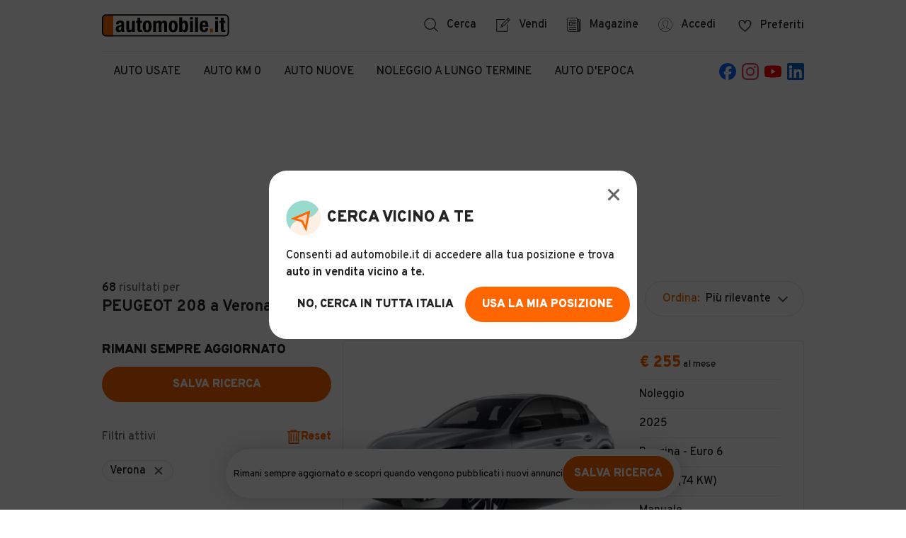

--- FILE ---
content_type: text/html;charset=UTF-8
request_url: https://www.automobile.it/peugeot-208-verona
body_size: 66560
content:

<!DOCTYPE html><html lang="it" class="no-js"><head><meta charSet="utf-8"/><meta name="robots" content="index,follow,max-image-preview:large"/><title>PEUGEOT 208 usata a Verona - automobile.it</title><meta name="description" content="Cerchi una PEUGEOT 208 a Verona? Guarda le 68 offerte di automobile.it e trova la tua prossima auto, in pochi clic!"/><link rel="canonical" href="https://www.automobile.it/peugeot-208-verona"/><meta name="viewport" content="width=device-width,minimum-scale=1,initial-scale=1" class="next-head"/><meta http-equiv="X-UA-Compatible" content="IE=edge"/><script></script><meta name="google-site-verification" content="ib_Z4rZ1OImjb540OLud5RsjXhEOiYsI9M4WZx3cnEk"/><meta name="google-adsense-account" content="sites-6949535538200610"/><meta name="apple-mobile-web-app-status-bar-style" content="default"/><meta name="theme-color" content="#FFFFFF"/><meta name="apple-mobile-web-app-capable" content="yes"/><link rel="manifest" href="/site.webmanifest"/><link rel="apple-touch-icon" sizes="384x384" href="//www.automobile.it/img/icons/pwa/icon-384x384.png"/><link rel="apple-touch-startup-image" href="//www.automobile.it/img/pwa/splash/splash-640x1136.png" media="(device-width: 320px) and (device-height: 568px) and (-webkit-device-pixel-ratio: 2) and (orientation: portrait)"/><link rel="apple-touch-startup-image" href="//www.automobile.it/img/pwa/splash/splash-750x1294.png" media="(device-width: 375px) and (device-height: 667px) and (-webkit-device-pixel-ratio: 2) and (orientation: portrait)"/><link rel="apple-touch-startup-image" href="//www.automobile.it/img/pwa/splash/splash-1242x2148.png" media="(device-width: 414px) and (device-height: 736px) and (-webkit-device-pixel-ratio: 3) and (orientation: portrait)"/><link rel="apple-touch-startup-image" href="//www.automobile.it/img/pwa/splash/splash-1125x2436.png" media="(device-width: 375px) and (device-height: 812px) and (-webkit-device-pixel-ratio: 3) and (orientation: portrait)"/><link rel="apple-touch-startup-image" href="//www.automobile.it/img/pwa/splash/splash-1242x2688.png" media="(device-width: 414px) and (device-height: 896px) and (-webkit-device-pixel-ratio: 3) and (orientation: portrait)"/><link rel="apple-touch-startup-image" media="(device-width: 414px) and (device-height: 896px) and (-webkit-device-pixel-ratio: 2) and (orientation: portrait)" href="//www.automobile.it/img/pwa/splash/splash-828x1792.png"/><link rel="apple-touch-startup-image" href="//www.automobile.it/img/pwa/splash/splash-1536x2048.png" media="(min-device-width: 768px) and (max-device-width: 1024px) and (-webkit-min-device-pixel-ratio: 2) and (orientation: portrait)"/><link rel="apple-touch-startup-image" href="//www.automobile.it/img/pwa/splash/splash-1668x2224.png" media="(min-device-width: 834px) and (max-device-width: 834px) and (-webkit-min-device-pixel-ratio: 2) and (orientation: portrait)"/><link rel="apple-touch-startup-image" href="//www.automobile.it/img/pwa/splash/splash-1668x2388.png" media="(min-device-width: 834px) and (max-device-width: 1194px) and (-webkit-min-device-pixel-ratio: 2) and (orientation: portrait)"/><link rel="apple-touch-startup-image" href="//www.automobile.it/img/pwa/splash/splash-2048x2732.png" media="(min-device-width: 1024px) and (max-device-width: 1024px) and (-webkit-min-device-pixel-ratio: 2) and (orientation: portrait)"/><link rel="icon" href="/static/favicon.ico" type="image/x-icon"/><link rel="preconnect" href="https://sdk.privacy-center.org"/><link rel="dns-prefetch" href="https://sdk.privacy-center.org"/><link rel="preconnect" href="https://api.houston.advgo.net"/><link rel="dns-prefetch" href="https://api.houston.advgo.net"/><link rel="preconnect" href="https://static.criteo.net"/><link rel="dns-prefetch" href="https://static.criteo.net"/><link rel="preconnect" href="https://sslwidget.criteo.net"/><link rel="dns-prefetch" href="https://sslwidget.criteo.net"/><link rel="preconnect" href="https://connect.facebook.net"/><link rel="dns-prefetch" href="https://connect.facebook.net"/><link rel="preconnect" href="https://www.googletagmanager.com"/><link rel="dns-prefetch" href="https://www.googletagmanager.com"/><link rel="preconnect" href="https://www.google-analytics.com"/><link rel="dns-prefetch" href="https://www.google-analytics.com"/><link rel="preconnect" href="https://media-ys.automobile.it"/><link rel="dns-prefetch" href="https://media-ys.automobile.it"/><noscript><style>  html.no-js .WrapperMobileMenu nav.collapsed {    max-height: 800px;    padding-top: 24px;    margin-bottom: 24px;  }  html.no-js section div.AccordionContent--collapsed,  html.no-js .collapsed.AccordionContent {    max-height: none;  }  html.no-js ul.MenuListLinks_Wrapper.Hidden {    display: block;  }  .no-js .lazy {    display: none;  }  </style></noscript><script id="structured-data-list-item" type="application/ld+json">{"@context":"http://schema.org","@type":"ItemList","url":"https://www.automobile.it/peugeot-208-verona","numberOfItems":20,"itemListElement":[{"@type":"ListItem","image":{"href":"https://media-ys.automobile.it/api/v1/am-ad/images/04174f1219c3273a4218fd25fafe02bb?rule=ad-568.jpeg","width":null,"height":null},"url":"https://www.automobile.it/verona-peugeot-208-puretech-100-stop-start-5-porte-allure/179596776","name":"Peugeot 208 PureTech 100 Stop&Start 5 porte Allure","position":1},{"@type":"ListItem","image":{"href":"https://media-ys.automobile.it/api/v1/am-ad/images/3df88b2452ce2cfcfaecd43964d3206f?rule=ad-568.jpeg","width":null,"height":null},"url":"https://www.automobile.it/legnago-peugeot-208-1-2-benzina-neopatentati-garanzia/182608078","name":"Peugeot 208 1.2 benzina. Neopatentati. Garanzia","position":2},{"@type":"ListItem","image":{"href":"https://media-ys.automobile.it/api/v1/am-ad/images/77dc047489f7dc545ce2a311a2eef5b6?rule=ad-568.jpeg","width":null,"height":null},"url":"https://www.automobile.it/villafranca-verona-peugeot-208-1-4-hdi-68-cv-5-porte-active/182230510","name":"Peugeot 208 1.4 HDi 68 CV 5 porte Active","position":3},{"@type":"ListItem","image":{"href":"https://media-ys.automobile.it/api/v1/am-ad/images/5aac1e7b4d85fb2d4f0e43b1ddd023bf?rule=ad-568.jpeg","width":null,"height":null},"url":"https://www.automobile.it/sommacampagna-peugeot-208-1-2-puretech-82cv-allure-neopatentato/182487136","name":"Peugeot 208 1.2 PureTech 82CV Allure NEOPATENTATO","position":4},{"@type":"ListItem","image":{"href":"https://media-ys.automobile.it/api/v1/am-ad/images/6eabaa2c5861d1610b8e5334449c3716?rule=ad-568.jpeg","width":null,"height":null},"url":"https://www.automobile.it/verona-peugeot-208-1-4-vti-95-cv-5p-allure/182560738","name":"Peugeot 208 1.4 VTi 95 CV 5p. Allure","position":5},{"@type":"ListItem","image":{"href":"https://media-ys.automobile.it/api/v1/am-ad/images/afc4378e063d9aa01b8debfcb26abba6?rule=ad-568.jpeg","width":null,"height":null},"url":"https://www.automobile.it/verona-peugeot-208-1-4-vti-95-cv-5p-gpl-allure/182463783","name":"Peugeot 208 1.4 VTi 95 CV 5p. GPL Allure","position":6},{"@type":"ListItem","image":{"href":"https://media-ys.automobile.it/api/v1/am-ad/images/cdc717ec5c7e900b0e1a16dc5df6b39a?rule=ad-568.jpeg","width":null,"height":null},"url":"https://www.automobile.it/legnago-peugeot-208-bluehdi-75cv-euro-6-1-6-diesel/182625997","name":"Peugeot 208 BlueHDi 75Cv Euro 6 1.6 diesel","position":7},{"@type":"ListItem","image":{"href":"https://media-ys.automobile.it/api/v1/am-ad/images/309b23b23d4847073b113417882a42cc?rule=ad-568.jpeg","width":null,"height":null},"url":"https://www.automobile.it/arcole-peugeot-208-puretech-68-5-porte-active/182264975","name":"Peugeot 208 PureTech 68 5 porte Active","position":8},{"@type":"ListItem","image":{"href":"https://media-ys.automobile.it/api/v1/am-ad/images/7258fe3f7f99d3fdb1d4abc12c68601c?rule=ad-568.jpeg","width":null,"height":null},"url":"https://www.automobile.it/sommacampagna-peugeot-208-1-2-puretech-82cv-allure-neopatentato/182487147","name":"Peugeot 208 1.2 PureTech 82CV Allure NEOPATENTATO","position":9},{"@type":"ListItem","image":{"href":"/img/placeholder.svg","width":null,"height":null},"url":"https://www.automobile.it/cosenza-peugeot-208-1-serie-puretech-82-5-porte-active/182599007","name":"PEUGEOT 208 1° serie PureTech 82 5 porte Active","position":10},{"@type":"ListItem","image":{"href":"/img/placeholder.svg","width":null,"height":null},"url":"https://www.automobile.it/verona-peugeot-208-1-serie-puretech-82-5-porte-active/182610390","name":"PEUGEOT 208 1° serie PureTech 82 5 porte Active","position":11},{"@type":"ListItem","image":{"href":"https://media-ys.automobile.it/api/v1/am-ad/images/66d9552079f367b5872b27ea8cc1816d?rule=ad-568.jpeg","width":null,"height":null},"url":"https://www.automobile.it/milano-peugeot-208-1-serie-bluehdi-75-5-porte-active/181574072","name":"PEUGEOT 208 1° serie BlueHDi 75 5 porte Active","position":12},{"@type":"ListItem","image":{"href":"https://media-ys.automobile.it/api/v1/am-ad/images/9bb1e7bf53713585ce397a6b7438aae6?rule=ad-568.jpeg","width":null,"height":null},"url":"https://www.automobile.it/vigasio-peugeot-208-puretech-82-5-porte-allure/182626047","name":"Peugeot 208 PureTech 82 5 porte Allure","position":13},{"@type":"ListItem","image":{"href":"https://media-ys.automobile.it/api/v1/am-ad/images/c6c04e2dd3099909783ddf5fb8562c49?rule=ad-568.jpeg","width":null,"height":null},"url":"https://www.automobile.it/verona-peugeot-208-1-0-puretech-vti-12v-access-5p/182353646","name":"Peugeot 208 1.0 PURETECH (VTI) 12V ACCESS 5P","position":14},{"@type":"ListItem","image":{"href":"https://media-ys.automobile.it/api/v1/am-ad/images/d8a1a293291d28dc52203d832e07f46a?rule=ad-568.jpeg","width":null,"height":null},"url":"https://www.automobile.it/verona-peugeot-208-1-serie-bluehdi-75-5-porte-active/182609568","name":"PEUGEOT 208 1° serie BlueHDi 75 5 porte Active","position":15},{"@type":"ListItem","image":{"href":"/img/placeholder.svg","width":null,"height":null},"url":"https://www.automobile.it/verona-peugeot-208-1-serie-puretech-turbo-110-s-s-5-porte-allure/182611061","name":"PEUGEOT 208 1° serie PureTech Turbo 110 S&S 5 porte Allure","position":16},{"@type":"ListItem","image":{"href":"/img/placeholder.svg","width":null,"height":null},"url":"https://www.automobile.it/cosenza-peugeot-208-1-serie-puretech-turbo-110-s-s-5-porte-allure/182598995","name":"PEUGEOT 208 1° serie PureTech Turbo 110 S&S 5 porte Allure","position":17},{"@type":"ListItem","image":{"href":"https://media-ys.automobile.it/api/v1/am-ad/images/554a51294b5597cedbf42934465cd5bd?rule=ad-568.jpeg","width":null,"height":null},"url":"https://www.automobile.it/milano-peugeot-208-1-serie-bluehdi-100-5-porte-allure/182027492","name":"PEUGEOT 208 1° serie BlueHDi 100 5 porte Allure","position":18},{"@type":"ListItem","image":{"href":"https://media-ys.automobile.it/api/v1/am-ad/images/921bf5a776ed87a13a4491fce66ca009?rule=ad-568.jpeg","width":null,"height":null},"url":"https://www.automobile.it/colognola-colli-peugeot-208-puretech-68-5p-active/182053599","name":"PEUGEOT - 208 - PureTech 68 5p. Active","position":19},{"@type":"ListItem","image":{"href":"https://media-ys.automobile.it/api/v1/am-ad/images/3a5df2cd9fbf90f7d7302e0c10498f35?rule=ad-568.jpeg","width":null,"height":null},"url":"https://www.automobile.it/verona-peugeot-208-1-serie-puretech-82-stop-start-5-porte-active/181983528","name":"Peugeot 208 1° serie PureTech 82 Stop&Start 5 porte Active","position":20}]}</script><script id="structured-data-product" type="application/ld+json">{"@context":"http://schema.org","@type":"Product","name":"PEUGEOT 208 a Verona","description":"Cerchi una PEUGEOT 208 a Verona? Guarda le 68 offerte di automobile.it e trova la tua prossima auto, in pochi clic!","offers":{"@type":"AggregateOffer","highPrice":24500,"lowPrice":255,"priceCurrency":"EUR","offerCount":68},"brand":{"@type":"Brand","name":"PEUGEOT"}}</script><link rel="preconnect" href="https://securepubads.g.doubleclick.net"/><link rel="dns-prefetch" href="https://securepubads.g.doubleclick.net"/><link rel="preconnect" href="https://adservice.google.com"/><link rel="dns-prefetch" href="https://adservice.google.com"/><link rel="preconnect" href="https://ad.doubleclick.net"/><link rel="dns-prefetch" href="https://ad.doubleclick.net"/><meta name="next-head-count" content="51"/><script>
            window.gdprAppliesGlobally=true;
            window.didomiConfig = {
              user: {
                bots: {
                  consentRequired: false,
                  types: ['crawlers', 'performance'],
                }
              }
            };
          </script><script src="https://sdk.privacy-center.org/ac7780bb-0b0a-4cbb-9bec-3693f5c3e599/loader.js?target=www.automobile.it" async="" fetchpriority="high"></script><link rel="preload" href="/_next/static/media/cf9548a654a0290e-s.p.woff2" as="font" type="font/woff2" crossorigin="anonymous" data-next-font="size-adjust"/><link rel="preload" href="/_next/static/css/483db7484e4acad3.css" as="style"/><link rel="stylesheet" href="/_next/static/css/483db7484e4acad3.css" data-n-g=""/><link rel="preload" href="/_next/static/css/dd5afa59c4d079f2.css" as="style"/><link rel="stylesheet" href="/_next/static/css/dd5afa59c4d079f2.css"/><link rel="preload" href="/_next/static/css/383e94c010ea1078.css" as="style"/><link rel="stylesheet" href="/_next/static/css/383e94c010ea1078.css"/><noscript data-n-css=""></noscript><script defer="" nomodule="" src="/_next/static/chunks/polyfills-42372ed130431b0a.js"></script><script defer="" src="/_next/static/chunks/7844.a9b1ee8dd36d3fdb.js"></script><script defer="" src="/_next/static/chunks/1514.12d98f73249886e9.js"></script><script defer="" src="/_next/static/chunks/207.9789050e77c11aef.js"></script><script defer="" src="/_next/static/chunks/512-247e2bc99c1cb8a1.js"></script><script defer="" src="/_next/static/chunks/1545-9d6cc40c10e6ed4c.js"></script><script defer="" src="/_next/static/chunks/217.d78744736bc8cbb1.js"></script><script defer="" src="/_next/static/chunks/2899.9bef86f85d2d9d52.js"></script><script defer="" src="/_next/static/chunks/5821.c2caa045b820c0bf.js"></script><script defer="" src="/_next/static/chunks/7382.ab252fb5660efa6a.js"></script><script defer="" src="/_next/static/chunks/3898.f59c22cef20095a8.js"></script><script defer="" src="/_next/static/chunks/5287.a03cbaa624c626f8.js"></script><script defer="" src="/_next/static/chunks/4424.b2eb95a84b10da8a.js"></script><script defer="" src="/_next/static/chunks/5972.63bd3f04812bc407.js"></script><script defer="" src="/_next/static/chunks/6769.34f8d6c6d1622560.js"></script><script defer="" src="/_next/static/chunks/2505.86ed9f758c33b55c.js"></script><script defer="" src="/_next/static/chunks/7886.a17914f1d0e6a311.js"></script><script defer="" src="/_next/static/chunks/6480.7d9bdad8b60f96f1.js"></script><script defer="" src="/_next/static/chunks/3603.87d5f533d1bc7bcb.js"></script><script defer="" src="/_next/static/chunks/9076.1a3acca4b5979ace.js"></script><script defer="" src="/_next/static/chunks/2555.6607dbdb71a9ed2c.js"></script><script defer="" src="/_next/static/chunks/3609.40ddc3b8a17c2929.js"></script><script defer="" src="/_next/static/chunks/8361.1d7e62eb55f7950b.js"></script><script defer="" src="/_next/static/chunks/8073.7c6f84ccbc386af3.js"></script><script defer="" src="/_next/static/chunks/1831.2c6a029ae7378168.js"></script><script defer="" src="/_next/static/chunks/6483.947ec61c73c04d4e.js"></script><script defer="" src="/_next/static/chunks/7614.3411d6a0c4fd43eb.js"></script><script defer="" src="/_next/static/chunks/2819.5b77aa9e20c29d99.js"></script><script defer="" src="/_next/static/chunks/9644-a7c0a1de382d80c4.js"></script><script defer="" src="/_next/static/chunks/9053.4133586b0ac20aa2.js"></script><script defer="" src="/_next/static/chunks/729.bbbf144a718a70ae.js"></script><script src="/_next/static/chunks/webpack-b83a675f0591fb91.js" defer=""></script><script src="/_next/static/chunks/framework-945b357d4a851f4b.js" defer=""></script><script src="/_next/static/chunks/main-713882523b6baa3f.js" defer=""></script><script src="/_next/static/chunks/pages/_app-df5911205db71e34.js" defer=""></script><script src="/_next/static/chunks/pages/srp-ac564460ee369f35.js" defer=""></script><script src="/_next/static/NjSCVUgTbIy1mj0L0qO0k/_buildManifest.js" defer=""></script><script src="/_next/static/NjSCVUgTbIy1mj0L0qO0k/_ssgManifest.js" defer=""></script><style id="__jsx-2104689457">span.Wrapper.jsx-2104689457{-webkit-transition:opacity.2s linear;-moz-transition:opacity.2s linear;-o-transition:opacity.2s linear;transition:opacity.2s linear;display:-webkit-box;display:-webkit-flex;display:-moz-box;display:-ms-flexbox;display:flex;-webkit-box-align:center;-webkit-align-items:center;-moz-box-align:center;-ms-flex-align:center;align-items:center;-webkit-box-orient:horizontal;-webkit-box-direction:normal;-webkit-flex-direction:row;-moz-box-orient:horizontal;-moz-box-direction:normal;-ms-flex-direction:row;flex-direction:row;opacity:1;position:relative}.IconButton__LabelsContainer.jsx-2104689457{display:-webkit-box;display:-webkit-flex;display:-moz-box;display:-ms-flexbox;display:flex;-webkit-box-orient:vertical;-webkit-box-direction:normal;-webkit-flex-direction:column;-moz-box-orient:vertical;-moz-box-direction:normal;-ms-flex-direction:column;flex-direction:column;-webkit-justify-content:space-around;-ms-flex-pack:distribute;justify-content:space-around}span.SpanLabel.jsx-2104689457{margin-left:12px;margin-right:0}.icon-right.Wrapper.jsx-2104689457{-webkit-box-orient:horizontal;-webkit-box-direction:reverse;-webkit-flex-direction:row-reverse;-moz-box-orient:horizontal;-moz-box-direction:reverse;-ms-flex-direction:row-reverse;flex-direction:row-reverse}.icon-right.jsx-2104689457 .SpanLabel.jsx-2104689457{margin-left:0;margin-right:12px}.is-loading.Wrapper.jsx-2104689457{opacity:0}span.Wrapper.grey-icon-button.jsx-2104689457{color:#232323}span.Wrapper.grey-icon-button.jsx-2104689457 svg{fill:#232323}span.Wrapper.grey-icon-button.jsx-2104689457:hover{color:#FF6600}span.Wrapper.grey-icon-button.jsx-2104689457:hover svg{fill:#FF6600}.IconButton__MouseEvent.jsx-2104689457{position:absolute;background:transparent;width:100%;height:100%;top:0;left:0}</style><style id="__jsx-ba8bc3f332ed655f">button.jsx-ba8bc3f332ed655f,label.jsx-ba8bc3f332ed655f,a.jsx-ba8bc3f332ed655f{background:none;cursor:pointer;padding:0;text-align:center;white-space:nowrap;display:-webkit-inline-box;display:-webkit-inline-flex;display:-moz-inline-box;display:-ms-inline-flexbox;display:inline-flex;-webkit-box-align:center;-webkit-align-items:center;-moz-box-align:center;-ms-flex-align:center;align-items:center;border:none;-webkit-box-pack:center;-webkit-justify-content:center;-moz-box-pack:center;-ms-flex-pack:center;justify-content:center;position:relative}button.jsx-ba8bc3f332ed655f{-webkit-appearance:none;-moz-appearance:none;-ms-appearance:none;appearance:none;outline:none}button.jsx-ba8bc3f332ed655f:disabled{cursor:not-allowed}.styled.jsx-ba8bc3f332ed655f{-webkit-border-radius:25px;-moz-border-radius:25px;border-radius:25px;text-transform:uppercase;color:white;font-weight:900;padding:0px 16px;height:50px}.primary-orange.jsx-ba8bc3f332ed655f:disabled,.primary-blue.jsx-ba8bc3f332ed655f:disabled,.secondary-orange.jsx-ba8bc3f332ed655f:disabled,.secondary-blue.jsx-ba8bc3f332ed655f:disabled,.primary-blackTransparent.jsx-ba8bc3f332ed655f:disabled,.inline.jsx-ba8bc3f332ed655f:disabled,.primary-facebook.jsx-ba8bc3f332ed655f:disabled,.submit-orange-old.jsx-ba8bc3f332ed655f:disabled,.simple-text.jsx-ba8bc3f332ed655f:disabled{opacity:.3}.full-width.jsx-ba8bc3f332ed655f{width:100%;height:50px}.xsmall.jsx-ba8bc3f332ed655f{width:150px;height:30px}.xxsmall.jsx-ba8bc3f332ed655f{min-width:120px;height:50px}.small.jsx-ba8bc3f332ed655f{width:150px;height:50px}.normal.jsx-ba8bc3f332ed655f{width:240px;height:50px}.medium.jsx-ba8bc3f332ed655f{width:330px;height:50px}.large.jsx-ba8bc3f332ed655f{width:356px;height:50px}.auto.jsx-ba8bc3f332ed655f{width:auto;height:auto;padding:10px}.fixed-height.jsx-ba8bc3f332ed655f{width:auto;height:40px}.no-padding.jsx-ba8bc3f332ed655f{width:auto;height:auto;padding:0}.dynamic.jsx-ba8bc3f332ed655f{width:auto;height:50px;padding:0 24px}.initial.jsx-ba8bc3f332ed655f{width:initial;height:initial}.fullsize-left.jsx-ba8bc3f332ed655f{display:block;width:100%;height:auto;text-align:left;color:#232323;padding:0;text-transform:none;font-weight:500}.inline.jsx-ba8bc3f332ed655f{background:transparent;color:#232323}.tertiary.jsx-ba8bc3f332ed655f{background:transparent;color:#232323;border:1px solid #E7E7E7}.tertiary.jsx-ba8bc3f332ed655f:focus{border:1px solid #232323}.tertiary.jsx-ba8bc3f332ed655f:hover{border:1px solid #666666}.inline.jsx-ba8bc3f332ed655f:hover{color:#666666}.inline-orange.jsx-ba8bc3f332ed655f{color:#FF6600}.inline-orange.jsx-ba8bc3f332ed655f:hover{color:#D95600}.primary-blackTransparent.jsx-ba8bc3f332ed655f{background-color:rgba(0,0,0,.5);border:1px solid white}.simple-text.jsx-ba8bc3f332ed655f{color:#FF6600;border:0;font-weight:500;text-transform:none;padding:0}.simple-text-black.jsx-ba8bc3f332ed655f{color:#232323;border:0;font-weight:500;text-transform:none;padding:0}.simple-text-uppercase.jsx-ba8bc3f332ed655f{border:0;font-weight:900;text-transform:uppercase;padding:0}.primary-orange.jsx-ba8bc3f332ed655f{background-color:#FF6600}.primary-orange.jsx-ba8bc3f332ed655f:focus{background-color:#D95600}@media(hover:hover){.primary-orange.jsx-ba8bc3f332ed655f:hover{background-color:#D95600}}.primary-orange-big.jsx-ba8bc3f332ed655f{background-color:#FF6600;min-height:40px;-webkit-border-radius:10px;-moz-border-radius:10px;border-radius:10px;text-transform:uppercase;font-weight:900}.primary-blue.jsx-ba8bc3f332ed655f{background-color:#5B84A3}.primary-blue.jsx-ba8bc3f332ed655f:focus,.primary-blue.jsx-ba8bc3f332ed655f:hover{background-color:#4D708A}.secondary-orange.jsx-ba8bc3f332ed655f{background-color:#FFEFE5;color:#FF6600}.secondary-orange.jsx-ba8bc3f332ed655f:hover{background-color:#FFE0CC}.secondary-orange-big.jsx-ba8bc3f332ed655f{background-color:#FFEFE5;color:#FF6600;min-height:40px;-webkit-border-radius:10px;-moz-border-radius:10px;border-radius:10px;text-transform:uppercase;font-weight:900}.secondary-outline-orange.jsx-ba8bc3f332ed655f{background-color:white;color:#FF6600;min-height:40px;-webkit-border-radius:10px;-moz-border-radius:10px;border-radius:10px;text-transform:uppercase;font-weight:900;border:1px solid #FFD1B2}.secondary-orange-flagged.jsx-ba8bc3f332ed655f{background-color:#FFEFE5;color:#FF6600;min-height:40px;-webkit-border-radius:10px;-moz-border-radius:10px;border-radius:10px;text-transform:uppercase;font-weight:900;border:1px solid #FFD1B2}.secondary-blue.jsx-ba8bc3f332ed655f{background-color:#EEF2F5;color:#5B84A3}.secondary-blue.jsx-ba8bc3f332ed655f:hover{background-color:#DEE6ED}.primary-circled.jsx-ba8bc3f332ed655f{-webkit-border-radius:50%;-moz-border-radius:50%;border-radius:50%;height:48px;width:48px;border:2px solid white;padding:0}.inline-circled.jsx-ba8bc3f332ed655f{background:transparent;color:#232323;-webkit-border-radius:50%;-moz-border-radius:50%;border-radius:50%;height:50px;width:50px;padding:0}.primary-remove.jsx-ba8bc3f332ed655f,.secondary-remove.jsx-ba8bc3f332ed655f,.primary-autodetect.jsx-ba8bc3f332ed655f{-webkit-border-radius:50%;-moz-border-radius:50%;border-radius:50%;height:50px;width:50px;background-color:#999999;padding:0;position:relative;display:-webkit-box;display:-webkit-flex;display:-moz-box;display:-ms-flexbox;display:flex;-webkit-box-pack:center;-webkit-justify-content:center;-moz-box-pack:center;-ms-flex-pack:center;justify-content:center;-webkit-box-align:center;-webkit-align-items:center;-moz-box-align:center;-ms-flex-align:center;align-items:center}.secondary-remove.jsx-ba8bc3f332ed655f,.primary-autodetect.jsx-ba8bc3f332ed655f{background-color:initial}.primary-autodetect.jsx-ba8bc3f332ed655f{background-image:url(/_next/static/media/user-position.e3d61cc8.svg)}.primary-remove.jsx-ba8bc3f332ed655f::before,.primary-remove.jsx-ba8bc3f332ed655f::after,.secondary-remove.jsx-ba8bc3f332ed655f::before,.secondary-remove.jsx-ba8bc3f332ed655f::after{position:absolute;content:"";height:70%;width:2px;background-color:white;top:50%;left:50%;-webkit-transform:translate(-50%,-50%);-moz-transform:translate(-50%,-50%);-ms-transform:translate(-50%,-50%);-o-transform:translate(-50%,-50%);transform:translate(-50%,-50%)}.secondary-remove.jsx-ba8bc3f332ed655f::before,.secondary-remove.jsx-ba8bc3f332ed655f::after{background-color:#666666}.primary-remove.jsx-ba8bc3f332ed655f::before,.secondary-remove.jsx-ba8bc3f332ed655f::before{-webkit-transform:translate(-50%,-50%)rotate(-45deg);-moz-transform:translate(-50%,-50%)rotate(-45deg);-ms-transform:translate(-50%,-50%)rotate(-45deg);-o-transform:translate(-50%,-50%)rotate(-45deg);transform:translate(-50%,-50%)rotate(-45deg)}.primary-remove.jsx-ba8bc3f332ed655f::after,.secondary-remove.jsx-ba8bc3f332ed655f::after{-webkit-transform:translate(-50%,-50%)rotate(45deg);-moz-transform:translate(-50%,-50%)rotate(45deg);-ms-transform:translate(-50%,-50%)rotate(45deg);-o-transform:translate(-50%,-50%)rotate(45deg);transform:translate(-50%,-50%)rotate(45deg)}.primary-remove.xsmall.jsx-ba8bc3f332ed655f,.secondary-remove.xsmall.jsx-ba8bc3f332ed655f{height:12px;width:12px}.primary-remove.small.jsx-ba8bc3f332ed655f,.secondary-remove.small.jsx-ba8bc3f332ed655f{height:20px;width:20px}.primary-remove.normal.jsx-ba8bc3f332ed655f,.secondary-remove.normal.jsx-ba8bc3f332ed655f,.primary-autodetect.normal.jsx-ba8bc3f332ed655f{height:32px;width:32px}.primary-facebook.jsx-ba8bc3f332ed655f{background-color:#3b5998;width:100%;text-transform:none;font-weight:500;-webkit-border-radius:6px;-moz-border-radius:6px;border-radius:6px;height:50px}.primary-facebook.jsx-ba8bc3f332ed655f:hover{background-color:#133783}.secondary-facebook.jsx-ba8bc3f332ed655f{background-color:white;border:1px solid #3b5998;color:#3b5998;font-weight:900;width:100%;text-transform:uppercase;-webkit-border-radius:50px;-moz-border-radius:50px;border-radius:50px;height:50px}.secondary-facebook.jsx-ba8bc3f332ed655f .Wrapper{background-image:url(/_next/static/media/facebook-rounded-logo.d1d86740.svg);background-repeat:no-repeat;padding-left:30px}.submit-orange-old.jsx-ba8bc3f332ed655f{width:100%;margin-top:15px;-webkit-border-radius:6px;-moz-border-radius:6px;border-radius:6px;text-transform:initial;font-weight:500;background-color:#FF6600}.submit-orange-old.jsx-ba8bc3f332ed655f:hover{background-color:#D95600}</style><style id="__jsx-e987edc78008cda">.primary-accordion.jsx-e987edc78008cda{display:block;width:100%;padding:8px 0px;text-align:left;font-weight:700;position:relative;border-bottom:1px solid #E7E7E7}.primary-accordion.jsx-e987edc78008cda:disabled{opacity:.003;opacity:.3%}</style><style id="__jsx-747242259">ul.MenuListLinks_Wrapper.jsx-747242259{top:100%;margin-top:16px;left:50%;min-width:200px;-webkit-transform:translatex(-50%);-moz-transform:translatex(-50%);-ms-transform:translatex(-50%);-o-transform:translatex(-50%);transform:translatex(-50%);position:absolute;background:white;-webkit-box-shadow:0 0 50px 0 rgba(0,0,0,.15);-moz-box-shadow:0 0 50px 0 rgba(0,0,0,.15);box-shadow:0 0 50px 0 rgba(0,0,0,.15);-webkit-border-radius:25px;-moz-border-radius:25px;border-radius:25px;padding:8px 16px;z-index:99999}ul.MenuListLinks_Wrapper.jsx-747242259 li{padding:8px 0;white-space:nowrap}ul.MenuListLinks_Wrapper.jsx-747242259 li{border-top:1px solid #E7E7E7}ul.MenuListLinks_Wrapper.jsx-747242259 li:hover{color:#FF6600}ul.MenuListLinks_Wrapper.jsx-747242259 li:first-child{border-top:none}ul.MenuListLinks_Wrapper.jsx-747242259 li a{display:block;width:100%}ul.MenuListLinks_Wrapper.Visible.jsx-747242259{display:block}ul.MenuListLinks_Wrapper.Hidden.jsx-747242259{display:none}@media only screen and (max-width:1152px){ul.MenuListLinks_Wrapper.jsx-747242259{left:auto;right:0;-webkit-transform:none;-moz-transform:none;-ms-transform:none;-o-transform:none;transform:none}}</style><style id="__jsx-169987d68a763616">div.WrapperSearchHomeLinks.jsx-169987d68a763616{display:-webkit-box;display:-webkit-flex;display:-moz-box;display:-ms-flexbox;display:flex;position:relative}</style><style id="__jsx-736357b9383d00dd">div.WrapperLoginBtn.jsx-736357b9383d00dd{display:-webkit-box;display:-webkit-flex;display:-moz-box;display:-ms-flexbox;display:flex;position:relative}</style><style id="__jsx-d777d8ccf30ad7b3">ul.jsx-d777d8ccf30ad7b3{display:-webkit-box;display:-webkit-flex;display:-moz-box;display:-ms-flexbox;display:flex}ul.jsx-d777d8ccf30ad7b3 li.jsx-d777d8ccf30ad7b3{margin-left:28px}ul.jsx-d777d8ccf30ad7b3 li.jsx-d777d8ccf30ad7b3:first-child{margin-left:0px}@media only screen and (max-width:800px){nav.WrapperDesktopMenu.jsx-d777d8ccf30ad7b3{display:none}}</style><style id="__jsx-1a1bf2c0565927f0">button.jsx-1a1bf2c0565927f0{margin-left:32px}button.jsx-1a1bf2c0565927f0:hover span{color:#FF6600}button.jsx-1a1bf2c0565927f0:hover .A-icon_svg__filler{stroke:#FF6600}</style><style id="__jsx-dc3e37d5f4a2f582">svg.jsx-dc3e37d5f4a2f582{width:19px;height:19px}</style><style id="__jsx-1a0144bb4bd89399">span.jsx-1a0144bb4bd89399{display:-webkit-box;display:-webkit-flex;display:-moz-box;display:-ms-flexbox;display:flex;-webkit-box-align:center;-webkit-align-items:center;-moz-box-align:center;-ms-flex-align:center;align-items:center}i.jsx-1a0144bb4bd89399{position:relative;display:inline-block;width:19px;height:19px}i.has-notification.jsx-1a0144bb4bd89399::after{-webkit-box-sizing:border-box;-moz-box-sizing:border-box;box-sizing:border-box;-webkit-border-radius:50%;-moz-border-radius:50%;border-radius:50%;border:2px solid white;content:"";display:block;background:#FF6600;width:12px;height:12px;position:absolute;left:9px;top:6px}em.jsx-1a0144bb4bd89399{margin-left:12px;font-style:normal}@media only screen and (max-width:800px){span.jsx-1a0144bb4bd89399{display:block;text-align:center;line-height:1}span.jsx-1a0144bb4bd89399 i.jsx-1a0144bb4bd89399{margin-bottom:6px}span.jsx-1a0144bb4bd89399 em.jsx-1a0144bb4bd89399{text-transform:uppercase;font-size:1.2rem;display:block;margin-left:0;font-weight:700}span.jsx-1a0144bb4bd89399 svg.jsx-1a0144bb4bd89399{display:block}}</style><style id="__jsx-4bde66d05ea76a2d">i.jsx-4bde66d05ea76a2d{z-index:2;left:auto;display:inline-block;-webkit-transition:-webkit-transform 200ms ease-in-out;-moz-transition:-moz-transform 200ms ease-in-out;-o-transition:-o-transform 200ms ease-in-out;transition:-webkit-transform 200ms ease-in-out;transition:-moz-transform 200ms ease-in-out;transition:-o-transform 200ms ease-in-out;transition:transform 200ms ease-in-out}.xsmall.jsx-4bde66d05ea76a2d{width:5px;height:5px}.small.jsx-4bde66d05ea76a2d{width:7px;height:7px}.regular.jsx-4bde66d05ea76a2d{width:10px;height:10px}.medium.jsx-4bde66d05ea76a2d{width:14px;height:14px}.large.jsx-4bde66d05ea76a2d{width:16px;height:16px}.border-grey.jsx-4bde66d05ea76a2d{border:solid #666666}.border-light-grey.jsx-4bde66d05ea76a2d{border:solid #999999}.border-light-blue.jsx-4bde66d05ea76a2d{border:solid #5B84A3}.border-orange.jsx-4bde66d05ea76a2d{border:solid #FF6600}.border-white.jsx-4bde66d05ea76a2d{border:solid white}.border-xsmall.jsx-4bde66d05ea76a2d{border-width:0 1px 1px 0}.border-small.jsx-4bde66d05ea76a2d{border-width:0 2px 2px 0}.border-medium.jsx-4bde66d05ea76a2d{border-width:0 4px 4px 0}.left.jsx-4bde66d05ea76a2d{-webkit-transform:rotate3d(0,0,1,135deg);-moz-transform:rotate3d(0,0,1,135deg);transform:rotate3d(0,0,1,135deg)}.right.jsx-4bde66d05ea76a2d{-webkit-transform:rotate3d(0,0,1,-45deg);-moz-transform:rotate3d(0,0,1,-45deg);transform:rotate3d(0,0,1,-45deg)}.up.jsx-4bde66d05ea76a2d{-webkit-transform:rotate3d(0,0,1,-135deg);-moz-transform:rotate3d(0,0,1,-135deg);transform:rotate3d(0,0,1,-135deg)}.down.jsx-4bde66d05ea76a2d{-webkit-transform:rotate3d(0,0,1,45deg);-moz-transform:rotate3d(0,0,1,45deg);transform:rotate3d(0,0,1,45deg)}.margin-small.jsx-4bde66d05ea76a2d{margin-left:8px}.margin-small-right.jsx-4bde66d05ea76a2d{margin-right:8px}.margin-small-left-right.jsx-4bde66d05ea76a2d{margin:0 8px}.margin-xsmall-top-small-right.jsx-4bde66d05ea76a2d{margin-top:4px;margin-right:8px}.margin-xsmall-top-small-left.jsx-4bde66d05ea76a2d{margin-top:4px;margin-left:8px}</style><style id="__jsx-1969b43930cf88ef">div.jsx-1969b43930cf88ef ul{padding-left:24px}div.jsx-1969b43930cf88ef .AccordionContent>ul{border-bottom:1px solid #E7E7E7}div.jsx-1969b43930cf88ef ul li{padding:8px 0px;text-align:left;font-size:1.6rem;border-top:1px solid #E7E7E7}div.jsx-1969b43930cf88ef ul li a{width:100%;display:block}div.jsx-1969b43930cf88ef ul li a:hover{color:#FF6600}div.jsx-1969b43930cf88ef ul li.InnerLinkList{margin:0;padding:0}div.jsx-1969b43930cf88ef ul li:first-child{border-top:none}div.jsx-1969b43930cf88ef ul+li.jsx-1969b43930cf88ef{border-top:none}</style><style id="__jsx-f9a02fb8f818043d">div.AccordionWrapper.jsx-f9a02fb8f818043d{text-align:center;overflow-anchor:none}div.AccordionContent.jsx-f9a02fb8f818043d{will-change:max-height,overflow;display:block;width:100%;height:auto;overflow:auto;text-align:left;-webkit-transition:all.25s ease;-moz-transition:all.25s ease;-o-transition:all.25s ease;transition:all.25s ease;-webkit-transform:translatez(0);-moz-transform:translatez(0);-ms-transform:translatez(0);-o-transform:translatez(0);transform:translatez(0)}div.AccordionContent.no-overflow.jsx-f9a02fb8f818043d{overflow:visible;max-height:none}.collapsed.AccordionContent.jsx-f9a02fb8f818043d,div.AccordionContent.no-overflow.collapsed.jsx-f9a02fb8f818043d{max-height:0;overflow:hidden}.primary-full.jsx-f9a02fb8f818043d>button{display:-webkit-box;display:-webkit-flex;display:-moz-box;display:-ms-flexbox;display:flex;-webkit-box-pack:justify;-webkit-justify-content:space-between;-moz-box-pack:justify;-ms-flex-pack:justify;justify-content:space-between;width:100%;font-weight:700;border-bottom:1px solid #E7E7E7;padding:8px 0;outline:none}.primary-full.jsx-f9a02fb8f818043d>button .ArrowIcon{margin-left:0;margin-right:2px}</style><style id="__jsx-4122817366">div.AccordionContent.jsx-4122817366{max-height:1200px}</style><style id="__jsx-1661120529">div.WrapperMobileMenu.jsx-1661120529{display:none;position:relative;min-height:24px;width:100%;-webkit-transform:translatez(0);-moz-transform:translatez(0);-ms-transform:translatez(0);-o-transform:translatez(0);transform:translatez(0);-webkit-transition:all.25s ease;-moz-transition:all.25s ease;-o-transition:all.25s ease;transition:all.25s ease;z-index:100}div.WrapperMobileMenu.jsx-1661120529 .MobileLoginBtnContainer{position:relative;-webkit-box-shadow:none;-moz-box-shadow:none;box-shadow:none;padding:0}div.WrapperMobileMenu.jsx-1661120529 .MobileLoginBtnContainer button{display:block;width:100%;outline:none}div.ButtonMenu.jsx-1661120529{position:absolute;left:auto;right:0;height:24px;top:-37px}div.ButtonMenu.jsx-1661120529 img{width:auto;height:15px;margin-bottom:5px}div.ButtonMenu.jsx-1661120529 button span{font-size:1.2rem;font-weight:700}div.ButtonMenu.jsx-1661120529 .icon-right .SpanLabel{margin-right:0}nav.jsx-1661120529{will-change:max-height,padding-top;max-height:800px;padding-top:24px;margin-bottom:24px;-webkit-transform:translatez(0);-moz-transform:translatez(0);-ms-transform:translatez(0);-o-transform:translatez(0);transform:translatez(0);-webkit-transition:all.25s ease;-moz-transition:all.25s ease;-o-transition:all.25s ease;transition:all.25s ease;display:block;overflow:hidden;background:white;max-height:0;padding-top:0}nav.expanded.jsx-1661120529{max-height:none;padding-top:0}div.WrapperMobileMenu.jsx-1661120529 .MobileNavHeader__LoggedInNavItems.jsx-1661120529{padding-left:24px;border-bottom:1px solid #E7E7E7}div.WrapperMobileMenu.jsx-1661120529 .LoggedInNavItems__Element{padding:8px 0;text-align:left;border-top:1px solid #E7E7E7;color:#232323}div.WrapperMobileMenu.jsx-1661120529 .LoggedInNavItems__Element:first-child{border-top:none}div.WrapperMobileMenu.jsx-1661120529 .LoggedInNavItems__Item{width:100%;display:block;text-align:left;color:#232323}div.WrapperMobileMenu.jsx-1661120529 .LoggedInNavItems__Item:hover{color:#FF6600}@media only screen and (max-width:800px){div.WrapperMobileMenu.jsx-1661120529{display:block}}</style><style id="__jsx-e03d91a41b48d865">nav.jsx-e03d91a41b48d865{width:100%;margin:auto;text-transform:uppercase}ul.jsx-e03d91a41b48d865{display:-webkit-box;display:-webkit-flex;display:-moz-box;display:-ms-flexbox;display:flex}ul.jsx-e03d91a41b48d865 li.jsx-e03d91a41b48d865{padding:16px 16px;color:#232323}ul.jsx-e03d91a41b48d865 li.jsx-e03d91a41b48d865 a:hover{color:#FF6600;text-decoration:underline}@media only screen and (max-width:800px){nav.jsx-e03d91a41b48d865{display:none}}</style><style id="__jsx-65750142cbe34ffc">a.jsx-65750142cbe34ffc{display:block;width:24px;height:24px}</style><style id="__jsx-b2d68ee69296b3ee">ul.jsx-b2d68ee69296b3ee{display:-webkit-box;display:-webkit-flex;display:-moz-box;display:-ms-flexbox;display:flex}ul.jsx-b2d68ee69296b3ee li.jsx-b2d68ee69296b3ee{width:24px;height:24px}ul.jsx-b2d68ee69296b3ee li.jsx-b2d68ee69296b3ee a{display:-webkit-box;display:-webkit-flex;display:-moz-box;display:-ms-flexbox;display:flex}ul.jsx-b2d68ee69296b3ee li.jsx-b2d68ee69296b3ee a img{width:24px;height:24px}ul.margin-left.jsx-b2d68ee69296b3ee li.jsx-b2d68ee69296b3ee{margin-left:8px}ul.margin-right.jsx-b2d68ee69296b3ee li.jsx-b2d68ee69296b3ee{margin-right:8px}@media only screen and (max-width:900px){ul.hide.jsx-b2d68ee69296b3ee{display:none}}</style><style id="__jsx-1a5e764b4bf0eb1a">div.wrapper.jsx-1a5e764b4bf0eb1a{display:-webkit-box;display:-webkit-flex;display:-moz-box;display:-ms-flexbox;display:flex;-webkit-box-pack:justify;-webkit-justify-content:space-between;-moz-box-pack:justify;-ms-flex-pack:justify;justify-content:space-between;-webkit-box-align:center;-webkit-align-items:center;-moz-box-align:center;-ms-flex-align:center;align-items:center;border-top:1px solid #E7E7E7}.header.jsx-1a5e764b4bf0eb1a{display:-webkit-box;display:-webkit-flex;display:-moz-box;display:-ms-flexbox;display:flex;width:100%;height:auto;min-height:72px;-webkit-box-pack:justify;-webkit-justify-content:space-between;-moz-box-pack:justify;-ms-flex-pack:justify;justify-content:space-between;-webkit-box-align:center;-webkit-align-items:center;-moz-box-align:center;-ms-flex-align:center;align-items:center}@media only screen and (max-width:800px){.header.jsx-1a5e764b4bf0eb1a{min-height:40px;-webkit-box-orient:vertical;-webkit-box-direction:normal;-webkit-flex-direction:column;-moz-box-orient:vertical;-moz-box-direction:normal;-ms-flex-direction:column;flex-direction:column;-webkit-box-align:normal;-webkit-align-items:normal;-moz-box-align:normal;-ms-flex-align:normal;align-items:normal;display:block;position:relative}div.wrapper.jsx-1a5e764b4bf0eb1a{border-top:none}}.main-nav-wrapper.jsx-1a5e764b4bf0eb1a{display:-webkit-box;display:-webkit-flex;display:-moz-box;display:-ms-flexbox;display:flex;-webkit-box-pack:end;-webkit-justify-content:flex-end;-moz-box-pack:end;-ms-flex-pack:end;justify-content:flex-end}@media only screen and (max-width:800px){.main-nav-wrapper.jsx-1a5e764b4bf0eb1a{position:absolute;top:-2px;right:60px}}</style><style id="__jsx-3639000322">.PageHeader{background-color:white;position:relative;z-index:1}.PageHeader button{color:#232323}@media only screen and (min-width:801px){.PageHeader{position:static}}.LoginFormModal .LoginFormSection{padding:24px}</style><style id="__jsx-906954763">div.jsx-906954763,footer.jsx-906954763,header.jsx-906954763{width:100%;max-width:1024px;margin:auto}</style><style id="__jsx-59f3ddce3e7fa33">.ADV300_600_SKIN.jsx-59f3ddce3e7fa33{margin:0 auto;padding:0;display:-webkit-box;display:-webkit-flex;display:-moz-box;display:-ms-flexbox;display:flex;margin-top:16px}.ADV300_600_SKIN_Content.jsx-59f3ddce3e7fa33{margin:auto;max-width:300px;min-height:250px;max-height:600px}@media only screen and (max-width:800px){.ADV300_600_SKIN.jsx-59f3ddce3e7fa33{display:none}}</style><style id="__jsx-fe143e3c8dcef9ed">.ADVSkin.jsx-fe143e3c8dcef9ed{height:0px;width:1px}</style><style id="__jsx-e058bd19b7dd204">.ADVBig.jsx-e058bd19b7dd204{margin:auto;width:100%}.ADVBig_Content.jsx-e058bd19b7dd204{width:100%;max-width:970px;min-height:90px;margin:auto}.fixed-height.jsx-e058bd19b7dd204{min-height:250px;display:-webkit-box;display:-webkit-flex;display:-moz-box;display:-ms-flexbox;display:flex}@media only screen and (max-width:800px){.ADVBig.jsx-e058bd19b7dd204{display:none}}</style><style id="__jsx-31ea8962aa960706">div.jsx-31ea8962aa960706{position:relative;display:-webkit-inline-box;display:-webkit-inline-flex;display:-moz-inline-box;display:-ms-inline-flexbox;display:inline-flex;-webkit-box-align:center;-webkit-align-items:center;-moz-box-align:center;-ms-flex-align:center;align-items:center;border:1px solid #E7E7E7;-webkit-border-radius:25px;-moz-border-radius:25px;border-radius:25px;width:initial;height:50px;padding:0 24px}div.jsx-31ea8962aa960706 i{-webkit-flex-shrink:0;-ms-flex-negative:0;flex-shrink:0;margin-left:12px;margin-top:-4px;z-index:1}div[data-disabled="true"].jsx-31ea8962aa960706{opacity:.6}div.jsx-31ea8962aa960706 .selectFor.jsx-31ea8962aa960706{position:absolute;z-index:2;top:0;left:0}div.jsx-31ea8962aa960706 .DropdownTitle.jsx-31ea8962aa960706{color:#FF6600;margin-right:8px}select.jsx-31ea8962aa960706{-webkit-appearance:none;z-index:1;height:100%;width:100%;border:none;font-size:1.6rem;font-weight:700;background-color:transparent;color:#232323;cursor:pointer;outline:none;opacity:0}select.jsx-31ea8962aa960706:focus{border-color:#232323}select.jsx-31ea8962aa960706:disabled{cursor:not-allowed}select.jsx-31ea8962aa960706::-ms-expand{display:none}select.jsx-31ea8962aa960706:focus::-ms-value{color:#232323;background:none}@media only screen and (max-width:800px){div.jsx-31ea8962aa960706{width:initial;border:initial;margin:auto}}</style><style id="__jsx-3984594734">.TopBarSrp.jsx-3984594734{margin:auto;padding:16px 16px}.TopBarSrp_InfoResults.jsx-3984594734{color:#666666}.TopBarSrp__Content.jsx-3984594734{display:-webkit-box;display:-webkit-flex;display:-moz-box;display:-ms-flexbox;display:flex;width:100%;-webkit-box-align:center;-webkit-align-items:center;-moz-box-align:center;-ms-flex-align:center;align-items:center;-webkit-box-pack:justify;-webkit-justify-content:space-between;-moz-box-pack:justify;-ms-flex-pack:justify;justify-content:space-between}.TopBarSrp__FiltersBar.jsx-3984594734{display:none}.TopBarSrp_Info.jsx-3984594734{display:-webkit-inline-box;display:-webkit-inline-flex;display:-moz-inline-box;display:-ms-inline-flexbox;display:inline-flex;-webkit-box-orient:vertical;-webkit-box-direction:normal;-webkit-flex-direction:column;-moz-box-orient:vertical;-moz-box-direction:normal;-ms-flex-direction:column;flex-direction:column}@media only screen and (max-width:800px){.TopBarSrp.jsx-3984594734{padding:0;margin-top:0;min-height:116px}.TopBarSrp__FiltersBar.jsx-3984594734{min-height:112px;display:block}.TopBarSrp_Info.jsx-3984594734{width:100%;padding-left:16px}.TopBarSrp__Content.jsx-3984594734{margin-top:0;-webkit-box-orient:vertical;-webkit-box-direction:normal;-webkit-flex-direction:column;-moz-box-orient:vertical;-moz-box-direction:normal;-ms-flex-direction:column;flex-direction:column;-webkit-box-align:initial;-webkit-align-items:initial;-moz-box-align:initial;-ms-flex-align:initial;align-items:initial}}</style><style id="__jsx-4249803872">.ButtonIconInline.jsx-4249803872{height:50px;gap:8px;border:none;margin:0;padding:0;outline:none;background:none;display:-webkit-box;display:-webkit-flex;display:-moz-box;display:-ms-flexbox;display:flex;-webkit-box-align:center;-webkit-align-items:center;-moz-box-align:center;-ms-flex-align:center;align-items:center;color:#FF6600;font-size:1.6rem;font-weight:900;text-transform:uppercase;cursor:pointer;-webkit-transition:opacity.15s;-moz-transition:opacity.15s;-o-transition:opacity.15s;transition:opacity.15s}.ButtonIconInline.jsx-4249803872:disabled{opacity:.7}.ButtonIconInline.jsx-4249803872:disabled{cursor:default}.ButtonIconInline.jsx-4249803872 img.jsx-4249803872{width:20px;height:20px;-webkit-box-ordinal-group:0;-webkit-order:0;-moz-box-ordinal-group:0;-ms-flex-order:0;order:0}@media(hover:hover){.ButtonIconInline.jsx-4249803872:hover{opacity:.7}}</style><style id="__jsx-d7122c57aa38e2fe">.ResetAllBtn.ButtonIconInline{text-transform:unset}</style><style id="__jsx-127742083">.Dutchman.jsx-127742083{display:-webkit-box;display:-webkit-flex;display:-moz-box;display:-ms-flexbox;display:flex;-webkit-box-orient:vertical;-webkit-box-direction:normal;-webkit-flex-direction:column;-moz-box-orient:vertical;-moz-box-direction:normal;-ms-flex-direction:column;flex-direction:column;border-bottom:1px solid #E7E7E7;margin-bottom:24px}.Dutchman.jsx-127742083 .Dutchman__TitleWrapper.jsx-127742083{display:-webkit-box;display:-webkit-flex;display:-moz-box;display:-ms-flexbox;display:flex;-webkit-box-align:center;-webkit-align-items:center;-moz-box-align:center;-ms-flex-align:center;align-items:center;-webkit-box-pack:justify;-webkit-justify-content:space-between;-moz-box-pack:justify;-ms-flex-pack:justify;justify-content:space-between}.Dutchman.jsx-127742083 .Tag{margin-right:8px;margin-top:8px}.Dutchman__Title.jsx-127742083{color:#666666;font-weight:500}.Dutchman__Content.jsx-127742083{max-height:135px;overflow:auto;padding-bottom:16px}</style><style id="__jsx-3687660757">.Dutchman__Content.jsx-3687660757{min-height:100px}</style><style id="__jsx-2964577602">span.jsx-2964577602{opacity:1;display:block;position:absolute;left:50%;top:50%;border:4px solid rgba(255, 255, 255, 0.5);border-top:4px solid white;-webkit-border-radius:50%;-moz-border-radius:50%;border-radius:50%;width:30px;height:30px;-webkit-animation:spin 2s linear infinite;-moz-animation:spin 2s linear infinite;-o-animation:spin 2s linear infinite;animation:spin 2s linear infinite;-webkit-backface-visibility:hidden;-moz-backface-visibility:hidden;backface-visibility:hidden;will-change:transform}span.large.jsx-2964577602{border:6px solid rgba(255, 255, 255, 0.5);border-top:6px solid white;width:60px;height:60px}@-webkit-keyframes spin{0%{-webkit-transform:translate3d(-50%,-50%,0)rotate(0deg);transform:translate3d(-50%,-50%,0)rotate(0deg)}100%{-webkit-transform:translate3d(-50%,-50%,0)rotate(360deg);transform:translate3d(-50%,-50%,0)rotate(360deg)}}@-moz-keyframes spin{0%{-moz-transform:translate3d(-50%,-50%,0)rotate(0deg);transform:translate3d(-50%,-50%,0)rotate(0deg)}100%{-moz-transform:translate3d(-50%,-50%,0)rotate(360deg);transform:translate3d(-50%,-50%,0)rotate(360deg)}}@-o-keyframes spin{0%{transform:translate3d(-50%,-50%,0)rotate(0deg)}100%{transform:translate3d(-50%,-50%,0)rotate(360deg)}}@keyframes spin{0%{-webkit-transform:translate3d(-50%,-50%,0)rotate(0deg);-moz-transform:translate3d(-50%,-50%,0)rotate(0deg);transform:translate3d(-50%,-50%,0)rotate(0deg)}100%{-webkit-transform:translate3d(-50%,-50%,0)rotate(360deg);-moz-transform:translate3d(-50%,-50%,0)rotate(360deg);transform:translate3d(-50%,-50%,0)rotate(360deg)}}</style><style id="__jsx-770d6c3d503c4973">div.jsx-770d6c3d503c4973{position:relative}div[data-disabled="true"].jsx-770d6c3d503c4973 i{opacity:.5}div.jsx-770d6c3d503c4973>button.RemoveOptButton{position:absolute;z-index:3;top:50%;-webkit-transform:translatey(-50%);-moz-transform:translatey(-50%);-ms-transform:translatey(-50%);-o-transform:translatey(-50%);transform:translatey(-50%);left:auto;right:20px}_.jsx-770d6c3d503c4973:-ms-fullscreen,div.jsx-770d6c3d503c4973>i{top:40%}select.jsx-770d6c3d503c4973{position:relative;-webkit-appearance:none;-moz-appearance:none;-ms-appearance:none;appearance:none;z-index:1;height:50px;width:100%;color:#666666;font-size:1.6rem;font-weight:700;background-color:inherit;border:1px solid #999999;color:#232323;-webkit-border-radius:25px;-moz-border-radius:25px;border-radius:25px;padding-left:24px;cursor:pointer;outline:none}select.jsx-770d6c3d503c4973:focus{border-color:#232323}select.jsx-770d6c3d503c4973:disabled{cursor:not-allowed}div.jsx-770d6c3d503c4973>i{position:absolute;z-index:2;display:block;top:18px;left:auto;right:24px}_.jsx-770d6c3d503c4973:-ms-fullscreen,select.jsx-770d6c3d503c4973{top:40%;padding-top:6px}select.jsx-770d6c3d503c4973::-ms-expand{display:none}select.jsx-770d6c3d503c4973:focus::-ms-value{color:#232323;background:none}.DropdownTitle.jsx-770d6c3d503c4973{display:inline-block;margin-bottom:8px;margin-top:32px;font-weight:700}.DropdownTitle.jsx-770d6c3d503c4973+i{top:82px}.DropdownTitle.jsx-770d6c3d503c4973+button.RemoveOptButton{top:78%}.DropdownTitle.jsx-770d6c3d503c4973+button.RemoveOptButton+.down{top:82px}div.jsx-770d6c3d503c4973 .Spinner{border-top:4px solid#e7e7e7;background-color:white;z-index:2;left:90%}@media only screen and (max-width:800px){div.jsx-770d6c3d503c4973{width:100%}}</style><style id="__jsx-55940980">.InputField.jsx-55940980{position:relative}.InputField.jsx-55940980 button.RemoveSelectionButton{position:absolute;left:auto;right:20px;top:50%;-webkit-transform:translatey(-50%);-moz-transform:translatey(-50%);-ms-transform:translatey(-50%);-o-transform:translatey(-50%);transform:translatey(-50%);z-index:2}input.jsx-55940980{height:50px;width:100%;border:1px solid #999999;color:#232323;-webkit-border-radius:25px;-moz-border-radius:25px;border-radius:25px;padding-left:24px;font-size:1.6rem;font-weight:700;outline:none}input.jsx-55940980::-webkit-input-placeholder{color:#666666}input.jsx-55940980:-moz-placeholder{color:#666666}input.jsx-55940980::-moz-placeholder{color:#666666}input.jsx-55940980:-ms-input-placeholder{color:#666666}input.jsx-55940980::-ms-input-placeholder{color:#666666}input.jsx-55940980::placeholder{color:#666666}</style><style id="__jsx-1525954524">.MakesAndModel.jsx-1525954524{display:-webkit-box;display:-webkit-flex;display:-moz-box;display:-ms-flexbox;display:flex;-webkit-box-orient:vertical;-webkit-box-direction:normal;-webkit-flex-direction:column;-moz-box-orient:vertical;-moz-box-direction:normal;-ms-flex-direction:column;flex-direction:column}.MakesAndModel.jsx-1525954524 .MakesAndModel__Btn{font-size:1.4rem;color:#FF6600}.MakesAndModel.jsx-1525954524>.MakesAndModel__Model,.MakesAndModel.jsx-1525954524 .MakesAndModel__Version{margin-top:16px}.MakesAndModel__Top.jsx-1525954524{margin-bottom:8px;display:-webkit-box;display:-webkit-flex;display:-moz-box;display:-ms-flexbox;display:flex;-webkit-box-pack:justify;-webkit-justify-content:space-between;-moz-box-pack:justify;-ms-flex-pack:justify;justify-content:space-between;font-weight:700}</style><style id="__jsx-ddd7b422a434a3ce">.ByMakes.jsx-ddd7b422a434a3ce{display:-webkit-box;display:-webkit-flex;display:-moz-box;display:-ms-flexbox;display:flex;-webkit-box-orient:vertical;-webkit-box-direction:normal;-webkit-flex-direction:column;-moz-box-orient:vertical;-moz-box-direction:normal;-ms-flex-direction:column;flex-direction:column;-webkit-box-pack:center;-webkit-justify-content:center;-moz-box-pack:center;-ms-flex-pack:center;justify-content:center;-webkit-flex-shrink:0;-ms-flex-negative:0;flex-shrink:0;margin-top:24px}.ByMakes.jsx-ddd7b422a434a3ce:first-child{margin-top:0px}.ByMakes__Content.jsx-ddd7b422a434a3ce .ByMakes__Filter:not(:first-child){margin-top:24px}.ByMakes.jsx-ddd7b422a434a3ce .IconPlus{margin-top:16px;color:#FF6600}</style><style id="__jsx-94bcb0c32bc61622">ul.jsx-94bcb0c32bc61622{display:none;overflow:auto;background-color:white;position:absolute;top:auto;left:0;width:100%;z-index:1}ul[aria-expanded="true"].jsx-94bcb0c32bc61622{display:block;max-height:350px;border:solid #999999;border-width:0 1px 1px 1px;-webkit-border-radius:0 0 25px 25px;-moz-border-radius:0 0 25px 25px;border-radius:0 0 25px 25px}ul.jsx-94bcb0c32bc61622 li{padding:0px 24px;cursor:pointer;position:relative}ul.jsx-94bcb0c32bc61622 li[data-focused="true"]{background-color:#E7E7E7}ul.jsx-94bcb0c32bc61622 li[aria-selected="true"]{background-color:inherit;color:#FF6600}ul.jsx-94bcb0c32bc61622 li>span{position:absolute;width:100%;height:100%;left:0;top:0;opacity:.5}ul.jsx-94bcb0c32bc61622 li>div{padding:8px 0px;border-top:1px solid #E7E7E7}</style><style id="__jsx-c160a34e84793874">div.jsx-c160a34e84793874{position:relative}input.jsx-c160a34e84793874{z-index:1;position:relative;height:50px;width:100%;background:white;border:1px solid #999999;color:#232323;-webkit-border-radius:25px;-moz-border-radius:25px;border-radius:25px;padding-left:24px;font-size:1.6rem;font-weight:700;cursor:pointer;-webkit-transition:all.15s ease;-moz-transition:all.15s ease;-o-transition:all.15s ease;transition:all.15s ease;outline:none}input.jsx-c160a34e84793874::-webkit-input-placeholder{color:#232323}input.jsx-c160a34e84793874:-moz-placeholder{color:#232323}input.jsx-c160a34e84793874::-moz-placeholder{color:#232323}input.jsx-c160a34e84793874:-ms-input-placeholder{color:#232323}input.jsx-c160a34e84793874::-ms-input-placeholder{color:#232323}input.jsx-c160a34e84793874::placeholder{color:#232323}input.jsx-c160a34e84793874:focus{border-color:#232323}input.jsx-c160a34e84793874:focus~ul[aria-expanded="true"]{border-color:#232323;border-top:initial}div.jsx-c160a34e84793874 button.RemoveSelectionButton{position:absolute;left:auto;right:20px;top:50%;-webkit-transform:translatey(-50%);-moz-transform:translatey(-50%);-ms-transform:translatey(-50%);-o-transform:translatey(-50%);transform:translatey(-50%);z-index:2}input[aria-expanded="true"].jsx-c160a34e84793874{-webkit-border-radius:25px 25px 0px 0px;-moz-border-radius:25px 25px 0px 0px;border-radius:25px 25px 0px 0px;border-bottom:initial}input.jsx-c160a34e84793874:disabled{opacity:.5;cursor:not-allowed}_.jsx-c160a34e84793874:-ms-fullscreen,input.jsx-c160a34e84793874{top:40%;padding-top:6px}input.jsx-c160a34e84793874::-ms-expand{display:none}input.jsx-c160a34e84793874:focus::-ms-value{color:#232323;background:none}.AutoComplete_NOresults.jsx-c160a34e84793874{display:block;max-height:350px;color:#232323;border:solid #232323;border-width:0 1px 1px 1px;-webkit-border-radius:0 0 25px 25px;-moz-border-radius:0 0 25px 25px;border-radius:0 0 25px 25px;padding:16px 0px 16px 24px;position:absolute;width:100%;top:100%;left:0;z-index:100;background-color:white}.AutoComplete_NOresults.jsx-c160a34e84793874::before{content:"";position:absolute;background-color:#E7E7E7;height:1px;width:80%;top:0;left:50%;-webkit-transform:translatex(-50%);-moz-transform:translatex(-50%);-ms-transform:translatex(-50%);-o-transform:translatex(-50%);transform:translatex(-50%)}div.jsx-c160a34e84793874 button.AutodetectLocationButton{position:absolute;left:auto;right:20px;top:50%;-webkit-transform:translatey(-50%);-moz-transform:translatey(-50%);-ms-transform:translatey(-50%);-o-transform:translatey(-50%);transform:translatey(-50%);z-index:2}@media only screen and (max-width:800px){div.jsx-c160a34e84793874{width:100%}}</style><style id="__jsx-1297080839">.AutoCompleteLocation.jsx-1297080839{display:-webkit-box;display:-webkit-flex;display:-moz-box;display:-ms-flexbox;display:flex;-webkit-box-orient:vertical;-webkit-box-direction:normal;-webkit-flex-direction:column;-moz-box-orient:vertical;-moz-box-direction:normal;-ms-flex-direction:column;flex-direction:column}.AutoCompleteLocation__Title.jsx-1297080839{margin-top:24px;margin-bottom:8px;font-weight:700}.AutoCompleteLocation.jsx-1297080839 .AutoCompleteLocation__Radius{z-index:1}.AutoCompleteLocation.jsx-1297080839 .AutoCompleteLocation__Location{z-index:4}</style><style id="__jsx-1820289291">.RangeSelector.jsx-1820289291{display:-webkit-box;display:-webkit-flex;display:-moz-box;display:-ms-flexbox;display:flex;-webkit-box-orient:vertical;-webkit-box-direction:normal;-webkit-flex-direction:column;-moz-box-orient:vertical;-moz-box-direction:normal;-ms-flex-direction:column;flex-direction:column;-webkit-box-pack:center;-webkit-justify-content:center;-moz-box-pack:center;-ms-flex-pack:center;justify-content:center;-webkit-flex-shrink:0;-ms-flex-negative:0;flex-shrink:0;margin-top:24px}.RangeSelector__Title.jsx-1820289291{margin-bottom:8px;font-weight:700}.RangeSelector__Content.jsx-1820289291{display:-webkit-box;display:-webkit-flex;display:-moz-box;display:-ms-flexbox;display:flex;-webkit-box-pack:justify;-webkit-justify-content:space-between;-moz-box-pack:justify;-ms-flex-pack:justify;justify-content:space-between}.RangeSelector.jsx-1820289291 .RangeSelector_First{margin-right:4px;width:100%}.RangeSelector.jsx-1820289291 .RangeSelector_Second{margin-left:4px;width:100%}</style><style id="__jsx-bf5c94bca3c23be1">.Checkbox.jsx-bf5c94bca3c23be1{display:-webkit-box;display:-webkit-flex;display:-moz-box;display:-ms-flexbox;display:flex;-webkit-align-content:center;-ms-flex-line-pack:center;align-content:center;position:relative;font-size:1.6rem;-webkit-user-select:none;-moz-user-select:none;-ms-user-select:none;user-select:none;font-weight:700;color:#232323;width:50%}.Checkbox.jsx-bf5c94bca3c23be1:hover{color:#666666}.Checkbox.jsx-bf5c94bca3c23be1 input[type="checkbox"]{opacity:0;height:0;width:0;display:none}.Checkbox.jsx-bf5c94bca3c23be1 label.jsx-bf5c94bca3c23be1{position:relative;display:inline-block;padding-left:28px;cursor:pointer}.Checkbox.jsx-bf5c94bca3c23be1 label.jsx-bf5c94bca3c23be1::before,.Checkbox.jsx-bf5c94bca3c23be1 label.jsx-bf5c94bca3c23be1::after{position:absolute;left:0;top:0;content:"";display:inline-block}.Checkbox.jsx-bf5c94bca3c23be1 label.jsx-bf5c94bca3c23be1::before{height:18px;width:18px;border:1px solid #999999;-webkit-border-radius:4px;-moz-border-radius:4px;border-radius:4px;left:0px}.Checkbox.jsx-bf5c94bca3c23be1 label.jsx-bf5c94bca3c23be1::after{content:"";height:10px;width:10px;-webkit-border-radius:2px;-moz-border-radius:2px;border-radius:2px;position:absolute;top:4px;left:4px;background:#FF6600;-webkit-transition:-webkit-transform.1s ease-in;-moz-transition:-moz-transform.1s ease-in;-o-transition:-o-transform.1s ease-in;transition:-webkit-transform.1s ease-in;transition:-moz-transform.1s ease-in;transition:-o-transform.1s ease-in;transition:transform.1s ease-in}.Checkbox.jsx-bf5c94bca3c23be1 input[type="checkbox"]+label::after{-webkit-transform:scale(0);-moz-transform:scale(0);-ms-transform:scale(0);-o-transform:scale(0);transform:scale(0)}.Checkbox.jsx-bf5c94bca3c23be1 input[type="checkbox"]:checked+label::after{-webkit-transform:scale(1);-moz-transform:scale(1);-ms-transform:scale(1);-o-transform:scale(1);transform:scale(1)}.Checkbox.jsx-bf5c94bca3c23be1 input[type="checkbox"]:focus+label::before{content:"";border-color:#232323}.Checkbox.jsx-bf5c94bca3c23be1 input[type="checkbox"]:disabled+label::before{content:"";border-color:#999999}.Checkbox.jsx-bf5c94bca3c23be1 input[type="checkbox"]:disabled+label{color:#999999;cursor:not-allowed}.Checkbox__Icon.jsx-bf5c94bca3c23be1{height:40px;width:65px;-webkit-flex-shrink:0;-ms-flex-negative:0;flex-shrink:0;display:-webkit-box;display:-webkit-flex;display:-moz-box;display:-ms-flexbox;display:flex;-webkit-box-pack:center;-webkit-justify-content:center;-moz-box-pack:center;-ms-flex-pack:center;justify-content:center;-webkit-box-align:center;-webkit-align-items:center;-moz-box-align:center;-ms-flex-align:center;align-items:center}.Checkbox__Icon.jsx-bf5c94bca3c23be1 svg.jsx-bf5c94bca3c23be1{height:auto;width:100%;max-height:30px}.Checkbox__Icon.jsx-bf5c94bca3c23be1 img{height:auto;width:100%;max-height:30px}</style><style id="__jsx-1167821507">.CheckBoxesContainer.jsx-1167821507{display:-webkit-box;display:-webkit-flex;display:-moz-box;display:-ms-flexbox;display:flex;-webkit-box-orient:vertical;-webkit-box-direction:normal;-webkit-flex-direction:column;-moz-box-orient:vertical;-moz-box-direction:normal;-ms-flex-direction:column;flex-direction:column;-webkit-box-pack:center;-webkit-justify-content:center;-moz-box-pack:center;-ms-flex-pack:center;justify-content:center;margin-top:24px;-webkit-flex-wrap:wrap;-ms-flex-wrap:wrap;flex-wrap:wrap}.Filter__TrustOptions.jsx-1167821507{background-color:#FFEFE5;background-image:url(/_next/static/media/trust-section-bg.fa9d7790.svg);background-repeat:no-repeat;background-position:-webkit-calc(100% + 8px)-webkit-calc(100% + 28px);background-position:-moz-calc(100% + 8px)-moz-calc(100% + 28px);background-position:calc(100% + 8px)calc(100% + 28px);-webkit-background-size:80px 100px;-moz-background-size:80px 100px;-o-background-size:80px 100px;background-size:80px 100px;-webkit-border-radius:16px;-moz-border-radius:16px;border-radius:16px;padding:16px 80px 12px 16px}.CheckBoxesContainer.jsx-1167821507:first-child{margin-top:0px}.CheckBoxesContainer__Title.jsx-1167821507{margin-bottom:8px;font-weight:700;display:-webkit-box;display:-webkit-flex;display:-moz-box;display:-ms-flexbox;display:flex;-webkit-box-pack:justify;-webkit-justify-content:space-between;-moz-box-pack:justify;-ms-flex-pack:justify;justify-content:space-between}.CheckBoxesContainer__Content.jsx-1167821507 .Checkbox{width:100%}.CheckBoxesContainer__Content.OverflowContent.jsx-1167821507{overflow-y:scroll;overflow-x:hidden;height:200px;-webkit-border-radius:25px;-moz-border-radius:25px;border-radius:25px;border:1px solid #E7E7E7;padding:12px 20px}.CheckBoxesContainer__Content.jsx-1167821507 label{font-weight:500;line-height:1.1;margin:8px 0}@media only screen and (max-width:800px){.CheckBoxVariant.jsx-1167821507{display:-webkit-box;display:-webkit-flex;display:-moz-box;display:-ms-flexbox;display:flex;overflow:auto;width:100%}.jsx-1167821507::-webkit-scrollbar{display:none}.CheckBoxVariant.jsx-1167821507>.Checkbox--variant{width:auto;margin-right:8px}.CheckBoxesContainer__Content.OverflowContent.CheckBoxVariant.jsx-1167821507{overflow:auto;height:auto;-webkit-border-radius:0px;-moz-border-radius:0px;border-radius:0px;border:none;padding:0px}}</style><style id="__jsx-259464788">.CheckBoxesContainer__Content.CheckBoxColumn.jsx-259464788>.Checkbox{width:100%;display:inline-block}</style><style id="__jsx-f76ff1e061f86d3a">.RadioBox.jsx-f76ff1e061f86d3a{display:-webkit-box;display:-webkit-flex;display:-moz-box;display:-ms-flexbox;display:flex;-webkit-align-content:center;-ms-flex-line-pack:center;align-content:center;position:relative;font-size:1.6rem;-webkit-user-select:none;-moz-user-select:none;-ms-user-select:none;user-select:none;font-weight:700;color:#232323}.RadioBox.jsx-f76ff1e061f86d3a:hover{color:#666666}.RadioBox.jsx-f76ff1e061f86d3a input[type="radio"]{opacity:0;height:0;width:0;display:none}.RadioBox.jsx-f76ff1e061f86d3a label.jsx-f76ff1e061f86d3a{position:relative;display:inline-block;padding-left:28px;cursor:pointer}.RadioBox.jsx-f76ff1e061f86d3a label.jsx-f76ff1e061f86d3a::before,.RadioBox.jsx-f76ff1e061f86d3a label.jsx-f76ff1e061f86d3a::after{position:absolute;left:0;top:0;content:"";display:inline-block}.RadioBox.jsx-f76ff1e061f86d3a label.jsx-f76ff1e061f86d3a::before{height:18px;width:18px;border:1px solid #999999;-webkit-border-radius:50%;-moz-border-radius:50%;border-radius:50%;left:0px}.RadioBox.jsx-f76ff1e061f86d3a label.jsx-f76ff1e061f86d3a::after{content:"";height:10px;width:10px;-webkit-border-radius:50%;-moz-border-radius:50%;border-radius:50%;position:absolute;top:4px;left:4px;background:#FF6600;-webkit-transition:-webkit-transform.1s ease-in;-moz-transition:-moz-transform.1s ease-in;-o-transition:-o-transform.1s ease-in;transition:-webkit-transform.1s ease-in;transition:-moz-transform.1s ease-in;transition:-o-transform.1s ease-in;transition:transform.1s ease-in}.RadioBox.jsx-f76ff1e061f86d3a input[type="radio"]+label::after{-webkit-transform:scale(0);-moz-transform:scale(0);-ms-transform:scale(0);-o-transform:scale(0);transform:scale(0)}.RadioBox.jsx-f76ff1e061f86d3a input[type="radio"]:checked+label::after{-webkit-transform:scale(1);-moz-transform:scale(1);-ms-transform:scale(1);-o-transform:scale(1);transform:scale(1)}.RadioBox.jsx-f76ff1e061f86d3a input[type="radio"]:focus+label::before{content:"";border-color:#232323}.RadioBox.jsx-f76ff1e061f86d3a input[type="radio"]:disabled+label::before{content:"";border-color:#999999}.RadioBox.jsx-f76ff1e061f86d3a input[type="radio"]:disabled+label{color:#999999;cursor:not-allowed}</style><style id="__jsx-4278657814">.RatingStars.jsx-4278657814{display:-webkit-box;display:-webkit-flex;display:-moz-box;display:-ms-flexbox;display:flex}.RatingStars.jsx-4278657814 img.jsx-4278657814{width:22px;margin-right:2px}.RatingStars.jsx-4278657814 img.jsx-4278657814:last-child{margin-right:0}</style><style id="__jsx-8bd8ae76e73657a4">.Radioboxes__Title.jsx-8bd8ae76e73657a4{display:block;margin-top:24px;margin-bottom:8px}</style><style id="__jsx-132f991dacf7ac73">.GoogleRatingRadioboxes.jsx-132f991dacf7ac73 .rating-label{display:-webkit-box;display:-webkit-flex;display:-moz-box;display:-ms-flexbox;display:flex;width:100%;-webkit-box-align:center;-webkit-align-items:center;-moz-box-align:center;-ms-flex-align:center;align-items:center}.GoogleRatingRadioboxes.jsx-132f991dacf7ac73 .rating-label span{font-weight:normal;margin-left:8px}.GoogleRatingRadioboxes.jsx-132f991dacf7ac73 .RadioBox{margin-bottom:16px}.GoogleRatingRadioboxes.jsx-132f991dacf7ac73 .RadioBox label:before{top:3px}.GoogleRatingRadioboxes.jsx-132f991dacf7ac73 .RadioBox label:after{top:7px}.GoogleRatingRadioboxes__Title.jsx-132f991dacf7ac73{display:block;margin-top:24px;margin-bottom:16px}.GoogleRatingRadioboxes__Title.jsx-132f991dacf7ac73 img.jsx-132f991dacf7ac73{margin-top:8px;display:block}</style><style id="__jsx-2490885184">.CheckBoxesContainer__Content.CheckBoxColumn.jsx-2490885184>.Checkbox{width:50%;display:inline-block}</style><style id="__jsx-4092372537">.Checkbox--variant.CheckBox--mobile.jsx-4092372537 .Checkbox__Icon{display:none}@media only screen and (max-width:800px){.Checkbox--variant.CheckBox--mobile.jsx-4092372537 .Checkbox__Icon{display:-webkit-box;display:-webkit-flex;display:-moz-box;display:-ms-flexbox;display:flex;padding-bottom:10px}.Checkbox--variant.jsx-4092372537{-webkit-flex-shrink:0;-ms-flex-negative:0;flex-shrink:0}.Checkbox--variant.CheckBox--mobile.jsx-4092372537 input,.Checkbox--variant.CheckBox--mobile.jsx-4092372537 label::after,.Checkbox--variant.CheckBox--mobile.jsx-4092372537 label::before{display:none}.Checkbox--variant.CheckBox--mobile.jsx-4092372537 label{border:1px solid #999999;-webkit-border-radius:25px;-moz-border-radius:25px;border-radius:25px;padding:12px 24px;margin:0}.Checkbox--variant.CheckBox--mobile.jsx-4092372537 label{border:1px solid #999999;-webkit-border-radius:25px;-moz-border-radius:25px;border-radius:25px;padding:12px 24px;margin:0}.Checkbox--variant.jsx-4092372537 .CheckBox--icon label{width:115px;height:100px;padding:0;display:-webkit-box;display:-webkit-flex;display:-moz-box;display:-ms-flexbox;display:flex;-webkit-box-align:center;-webkit-align-items:center;-moz-box-align:center;-ms-flex-align:center;align-items:center;-webkit-box-pack:center;-webkit-justify-content:center;-moz-box-pack:center;-ms-flex-pack:center;justify-content:center;-webkit-box-orient:vertical;-webkit-box-direction:normal;-webkit-flex-direction:column;-moz-box-orient:vertical;-moz-box-direction:normal;-ms-flex-direction:column;flex-direction:column;-webkit-flex-shrink:0;-ms-flex-negative:0;flex-shrink:0}.Checkbox--variant.CheckBox--mobile.jsx-4092372537 .Checkbox__Icon svg{width:auto;height:100%;max-height:30px}.Checkbox--variant.CheckBox--mobile.jsx-4092372537 input[type="checkbox"]:checked+label{border-color:#FF6600}}</style><style id="__jsx-338ef83abc20f6a3">div.jsx-338ef83abc20f6a3{-webkit-border-radius:50%;-moz-border-radius:50%;border-radius:50%;width:30px;height:30px}</style><style id="__jsx-8eaf010eb9ce4e2f">.Filters.jsx-8eaf010eb9ce4e2f{will-change:opacity;display:-webkit-box;display:-webkit-flex;display:-moz-box;display:-ms-flexbox;display:flex;-webkit-box-orient:vertical;-webkit-box-direction:normal;-webkit-flex-direction:column;-moz-box-orient:vertical;-moz-box-direction:normal;-ms-flex-direction:column;flex-direction:column;width:324px;-webkit-flex-shrink:0;-ms-flex-negative:0;flex-shrink:0;background-color:white;-webkit-transition:opacity.2s ease-in;-moz-transition:opacity.2s ease-in;-o-transition:opacity.2s ease-in;transition:opacity.2s ease-in}.Filters__Title.jsx-8eaf010eb9ce4e2f{color:#666666;font-weight:500}.Filters__Buttons.jsx-8eaf010eb9ce4e2f{display:-webkit-box;display:-webkit-flex;display:-moz-box;display:-ms-flexbox;display:flex;-webkit-box-align:center;-webkit-align-items:center;-moz-box-align:center;-ms-flex-align:center;align-items:center}.Filters__Buttons.jsx-8eaf010eb9ce4e2f .ResetAllBtn{margin-right:24px;height:32px}.Filters__Contents.jsx-8eaf010eb9ce4e2f .DropdownTitle{margin-top:24px}.Filters__WrapperCounterBtn.jsx-8eaf010eb9ce4e2f{display:none;padding:0px 16px;position:absolute;top:auto;left:0;bottom:16px;width:100%;z-index:4}.Filters__WrapperCounterBtn.jsx-8eaf010eb9ce4e2f .Filters__CounterBtn{width:100%;padding:0;height:50px;margin:0}.Filters__WrapperCounterBtn.jsx-8eaf010eb9ce4e2f .Filters__CounterBtn svg.jsx-8eaf010eb9ce4e2f{width:28px;height:15px;stroke:white}.Filters__WrapperCounterBtn.jsx-8eaf010eb9ce4e2f .Filters__CounterBtn svg.jsx-8eaf010eb9ce4e2f path.jsx-8eaf010eb9ce4e2f{stroke:white}.Filters__ContainerTitleMobile.jsx-8eaf010eb9ce4e2f{position:fixed;padding:0 16px;width:100%;background-color:white;z-index:6;top:0;left:0}.Filters__WrapperTitleMobile.jsx-8eaf010eb9ce4e2f{width:100%;display:-webkit-box;display:-webkit-flex;display:-moz-box;display:-ms-flexbox;display:flex;padding:8px 0 9px 0;-webkit-box-pack:justify;-webkit-justify-content:space-between;-moz-box-pack:justify;-ms-flex-pack:justify;justify-content:space-between;-webkit-box-align:center;-webkit-align-items:center;-moz-box-align:center;-ms-flex-align:center;align-items:center;border-bottom:1px solid #E7E7E7}.Filters.jsx-8eaf010eb9ce4e2f .Button_Filters{margin:16px auto 16px auto;display:block}.Filters.jsx-8eaf010eb9ce4e2f .Button_Filters .ArrowIcon{margin-bottom:3px}.WrapperFilter.jsx-8eaf010eb9ce4e2f{display:none;margin-top:24px}.WrapperFilter.jsx-8eaf010eb9ce4e2f:first-child{margin-top:0}.WrapperFilter.jsx-8eaf010eb9ce4e2f .Dropdown__FilterBar:first-child>.DropdownTitle{margin-top:0}.WrapperFilter[data-show="true"].jsx-8eaf010eb9ce4e2f{display:block}.Filters.jsx-8eaf010eb9ce4e2f .Dutchman{display:block}@media only screen and (max-width:800px){.Filters__Contents.jsx-8eaf010eb9ce4e2f{height:100%;overflow:auto}.Filters.jsx-8eaf010eb9ce4e2f{opacity:0;position:fixed;z-index:999;width:100%;height:100%;top:-105%;left:0}.Filters__Contents.jsx-8eaf010eb9ce4e2f{padding:66px 16px 0 16px}.Filters__Contents.jsx-8eaf010eb9ce4e2f:after{content:"";display:block;padding-bottom:98px}.Filters__WrapperCounterBtn.jsx-8eaf010eb9ce4e2f{display:block}.WrapperFilter[data-show="true"].jsx-8eaf010eb9ce4e2f{display:-webkit-box;display:-webkit-flex;display:-moz-box;display:-ms-flexbox;display:flex;-webkit-box-orient:vertical;-webkit-box-direction:normal;-webkit-flex-direction:column;-moz-box-orient:vertical;-moz-box-direction:normal;-ms-flex-direction:column;flex-direction:column}.WrapperFilter[data-show="true"].jsx-8eaf010eb9ce4e2f{display:-webkit-box;display:-webkit-flex;display:-moz-box;display:-ms-flexbox;display:flex}.Filter__LocationTooltip.jsx-8eaf010eb9ce4e2f .AutoCompleteLocation__Location{z-index:5}.Filters.jsx-8eaf010eb9ce4e2f .Dutchman{display:none}}@media only screen and (max-height:400px){.Filters.jsx-8eaf010eb9ce4e2f .Filters__CounterBtn{display:none}}</style><style id="__jsx-2ad8658590f0e11f">.ADV300_250_600.jsx-2ad8658590f0e11f{margin:0 auto;padding:0;display:-webkit-box;display:-webkit-flex;display:-moz-box;display:-ms-flexbox;display:flex;margin-top:16px;width:300px}.ADV300_250_600_Content.jsx-2ad8658590f0e11f{width:100%;max-width:300px;min-height:250px;margin:auto}@media only screen and (max-width:800px){.ADV300_250_600.jsx-2ad8658590f0e11f{display:none}}</style><style id="__jsx-ceedc82c467a0bcb">section.AccordionWithPreview__Box.jsx-ceedc82c467a0bcb{position:relative;overflow-anchor:none}section.jsx-ceedc82c467a0bcb h2.Title.jsx-ceedc82c467a0bcb{color:#FF6600;font-weight:700}section.jsx-ceedc82c467a0bcb .NoLabelAccordionButton{position:absolute;top:auto;bottom:2px;left:auto;right:2px;padding:0;width:24px;height:24px;-webkit-border-radius:0;-moz-border-radius:0;border-radius:0}section.jsx-ceedc82c467a0bcb .NoLabelAccordionArrow{margin-right:6px}section.jsx-ceedc82c467a0bcb .NoLabelAccordionArrow.up{margin-top:8px}section.jsx-ceedc82c467a0bcb .AccordionWithLabelButton{margin:auto;display:block;font-weight:500;font-size:1.4rem;margin-top:4px}section.jsx-ceedc82c467a0bcb .AccordionWithLabelButton .ArrowIcon.down{margin-bottom:2px}section.jsx-ceedc82c467a0bcb .AccordionWithLabelButton .ArrowIcon.up{margin-bottom:-2px}section.jsx-ceedc82c467a0bcb .AccordionWithLabelButton .Arrow--is-before{margin-right:8px}section.jsx-ceedc82c467a0bcb .AccordionWithLabelButton .Arrow--is-after{margin-left:8px}section.jsx-ceedc82c467a0bcb [data-type="full-mask"]{display:block;position:absolute;top:0;left:0;width:100%;z-index:1}.AccordionContent.jsx-ceedc82c467a0bcb{position:relative;display:block;width:100%;height:auto;text-align:left}.AccordionContent--collapsed.jsx-ceedc82c467a0bcb{overflow-y:hidden}.AccordionContent--expanded.jsx-ceedc82c467a0bcb{-webkit-transition:all 1s linear;-moz-transition:all 1s linear;-o-transition:all 1s linear;transition:all 1s linear;overflow-y:auto}@media only screen and (max-width:919px){.AccordionContent--expanded.jsx-ceedc82c467a0bcb{margin-bottom:0px}}</style><style id="__jsx-597038625">.AccordionContent--collapsed.jsx-597038625{max-height:42px}.AccordionContent--expanded.jsx-597038625{max-height:1500px}section.jsx-597038625 [data-type="full-mask"]{height:42px}</style><style id="__jsx-f2b46c5d98b3a3b2">.Card.jsx-f2b46c5d98b3a3b2{width:100%;padding:16px;margin-bottom:16px;background:white;position:relative;cursor:pointer;display:block;-webkit-tap-highlight-color:rgba(0,0,0,0)}.Card__BoxImgWrapper.jsx-f2b46c5d98b3a3b2{width:19.6%;max-height:135px;min-width:140px}.Card__BoxTitleDesc.jsx-f2b46c5d98b3a3b2{overflow-wrap:break-word;word-wrap:break-word;word-break:break-word;width:100%;padding-left:16px}.Card.jsx-f2b46c5d98b3a3b2:focus{outline:none}.Card.jsx-f2b46c5d98b3a3b2:last-child{margin-bottom:0px}.Card__Container.jsx-f2b46c5d98b3a3b2{width:100%;display:-webkit-box;display:-webkit-flex;display:-moz-box;display:-ms-flexbox;display:flex;-webkit-box-orient:horizontal;-webkit-box-direction:normal;-webkit-flex-direction:row;-moz-box-orient:horizontal;-moz-box-direction:normal;-ms-flex-direction:row;flex-direction:row}.Card__BoxImg.jsx-f2b46c5d98b3a3b2{padding-top:75%;position:relative;background-color:#E7E7E7}.Card__ScarcityTags__Ribbon.jsx-f2b46c5d98b3a3b2{display:none}.Card__ImgContainer.jsx-f2b46c5d98b3a3b2{position:absolute;top:0;left:0;right:0;bottom:0;overflow:hidden;display:-webkit-box;display:-webkit-flex;display:-moz-box;display:-ms-flexbox;display:flex;-webkit-box-pack:center;-webkit-justify-content:center;-moz-box-pack:center;-ms-flex-pack:center;justify-content:center}.Card__BoxImg.jsx-f2b46c5d98b3a3b2 img{height:100%;width:auto;z-index:1}.Card__BoxImg.jsx-f2b46c5d98b3a3b2>span.jsx-f2b46c5d98b3a3b2{position:absolute;top:auto;bottom:0;left:auto;right:0;opacity:.8;background-color:#232323;color:white;padding:0 12px;z-index:2}.Card__InfoPrice.desktop.jsx-f2b46c5d98b3a3b2{display:none}.Card__BoxTitleDesc.jsx-f2b46c5d98b3a3b2 .Card__Title.jsx-f2b46c5d98b3a3b2{color:#232323;font-weight:500}.Card__BoxTitleDesc.jsx-f2b46c5d98b3a3b2 section.Card__TitleDesc p{color:#666666}.Card__BoxTitleDesc.jsx-f2b46c5d98b3a3b2 .Card__TitleDesc{padding-right:24px}.Card__InfoPrice.desktop.jsx-f2b46c5d98b3a3b2,.Card__InfoPrice.mobile.jsx-f2b46c5d98b3a3b2{color:#FF6600;font-weight:900}.Card__InfoPriceRental.jsx-f2b46c5d98b3a3b2{color:#232323;font-size:1.4rem;font-weight:500}.Card__NameDealer.jsx-f2b46c5d98b3a3b2,.Card__InfoLocation.jsx-f2b46c5d98b3a3b2 span.jsx-f2b46c5d98b3a3b2{white-space:nowrap;overflow:hidden;-o-text-overflow:ellipsis;text-overflow:ellipsis}.Card__NameDealer.jsx-f2b46c5d98b3a3b2{font-weight:900;line-height:1;margin-bottom:8px}.Card__InfoLocation.jsx-f2b46c5d98b3a3b2{display:-webkit-box;display:-webkit-flex;display:-moz-box;display:-ms-flexbox;display:flex;-webkit-box-align:center;-webkit-align-items:center;-moz-box-align:center;-ms-flex-align:center;align-items:center}.Card__InfoLocation.jsx-f2b46c5d98b3a3b2 img{margin-right:8px;width:13px;height:16px}.Card__WrapperModal .ModalContainer{max-width:none}.Card__BottomSection.jsx-f2b46c5d98b3a3b2{margin-top:16px;width:100%}.Card__BoxInfo.jsx-f2b46c5d98b3a3b2{padding:8px 0}.Card__InfoTag.jsx-f2b46c5d98b3a3b2{padding:2px 8px;border:1px solid #E7E7E7;-webkit-border-radius:8px;-moz-border-radius:8px;border-radius:8px;margin-top:8px;margin-right:8px;display:inline-block}.Card__InfoTag.jsx-f2b46c5d98b3a3b2:last-of-type{border:1px solid #E7E7E7}.Card__InfoTag.Card__SafeChoice.jsx-f2b46c5d98b3a3b2{color:#00A287}.Card__InfoTag.Card__SafeChoice.jsx-f2b46c5d98b3a3b2 img.jsx-f2b46c5d98b3a3b2{margin-left:4px}.Card__BoxInfo.jsx-f2b46c5d98b3a3b2 .Card__InfoPriceTransparency.desktop.jsx-f2b46c5d98b3a3b2{display:none}.Card__BoxTitleDesc.jsx-f2b46c5d98b3a3b2>.Card__InfoPriceTransparency.mobile.jsx-f2b46c5d98b3a3b2{display:block;margin:8px 0}.Card__RatingStars.jsx-f2b46c5d98b3a3b2{display:-webkit-box;display:-webkit-flex;display:-moz-box;display:-ms-flexbox;display:flex;margin-bottom:8px;position:relative;top:1px}.Card__RatingStars.jsx-f2b46c5d98b3a3b2 i.jsx-f2b46c5d98b3a3b2{color:#666666}.Card__RatingStars.jsx-f2b46c5d98b3a3b2 .RatingStars{margin-right:8px}.Card__RatingStars.jsx-f2b46c5d98b3a3b2 span.jsx-f2b46c5d98b3a3b2{margin-right:8px}.Card__MiddleSection.jsx-f2b46c5d98b3a3b2{background-color:#FFEFE5;background-image:url(/_next/static/media/trust-section-bg.fa9d7790.svg);background-repeat:no-repeat;background-position:-webkit-calc(100% + 8px)-webkit-calc(100% + 28px);background-position:-moz-calc(100% + 8px)-moz-calc(100% + 28px);background-position:calc(100% + 8px)calc(100% + 28px);-webkit-background-size:80px 100px;-moz-background-size:80px 100px;-o-background-size:80px 100px;background-size:80px 100px;-webkit-border-radius:8px;-moz-border-radius:8px;border-radius:8px;padding:16px}.Card__TrustTitle.jsx-f2b46c5d98b3a3b2{color:#FF6600;font-weight:900;font-size:1.6rem}.Card__TrustBadgesContainer.jsx-f2b46c5d98b3a3b2{display:-webkit-box;display:-webkit-flex;display:-moz-box;display:-ms-flexbox;display:flex;-webkit-flex-wrap:wrap;-ms-flex-wrap:wrap;flex-wrap:wrap}.Card__TrustBadge.jsx-f2b46c5d98b3a3b2{min-height:36px;background-color:white;border:1px solid #FFD1B2;display:-webkit-box;display:-webkit-flex;display:-moz-box;display:-ms-flexbox;display:flex;margin:4px 0;-webkit-box-align:center;-webkit-align-items:center;-moz-box-align:center;-ms-flex-align:center;align-items:center;-webkit-border-radius:8px;-moz-border-radius:8px;border-radius:8px}.Card__CarfaxLabel.highlight.jsx-f2b46c5d98b3a3b2{font-weight:700;color:#00A287}@media only screen and (min-width:500px){.Card__TrustBadge.jsx-f2b46c5d98b3a3b2{margin:4px 8px 4px 0}}.Card__TrustBadge.jsx-f2b46c5d98b3a3b2 img{max-width:50px;max-height:20px;margin-left:16px;-o-object-fit:contain;object-fit:contain}.Card__TrustBadge.jsx-f2b46c5d98b3a3b2 span.jsx-f2b46c5d98b3a3b2{font-size:1.6rem;margin:0 16px 0 8px}.Card_Description.jsx-f2b46c5d98b3a3b2{padding-top:8px;border-top:1px solid #E7E7E7;border-bottom:1px solid #E7E7E7;margin-bottom:16px}.Card_Description.jsx-f2b46c5d98b3a3b2 .AccordionContent--expanded{margin-bottom:16px}.Card_Description.jsx-f2b46c5d98b3a3b2 .Card__TitleDesc .AccordionContent--collapsed p.Card_DescriptionContent{height:8px;visibility:hidden;color:#666666}.Card_Description.jsx-f2b46c5d98b3a3b2 p.Card_DescriptionContent{padding-top:8px;color:#666666}.Card_Description.jsx-f2b46c5d98b3a3b2 .Card__TitleDesc .AccordionContent--expanded p{height:auto}.Card_Description.jsx-f2b46c5d98b3a3b2 .Clickable{top:-4px}.Card_Description.jsx-f2b46c5d98b3a3b2 .AccordionContent--expanded{-webkit-transition:all.3s linear;-moz-transition:all.3s linear;-o-transition:all.3s linear;transition:all.3s linear}.Card__ScarcityTag.jsx-f2b46c5d98b3a3b2{margin:8px 0}@media only screen and (min-width:801px){.Card.jsx-f2b46c5d98b3a3b2{border:1px solid #E7E7E7;-webkit-border-radius:6px;-moz-border-radius:6px;border-radius:6px}.Card__BoxImgWrapper.jsx-f2b46c5d98b3a3b2{width:29.2%}.Card__DealerInfo.jsx-f2b46c5d98b3a3b2{max-width:372px;-webkit-box-flex:1;-webkit-flex:1;-moz-box-flex:1;-ms-flex:1;flex:1;display:-webkit-box;display:-webkit-flex;display:-moz-box;display:-ms-flexbox;display:flex;-webkit-box-orient:vertical;-webkit-box-direction:normal;-webkit-flex-direction:column;-moz-box-orient:vertical;-moz-box-direction:normal;-ms-flex-direction:column;flex-direction:column;overflow:hidden}.Card__ScarcityTags__Ribbon.jsx-f2b46c5d98b3a3b2{display:block;position:absolute;top:0;left:30px;z-index:2}}@media only screen and (min-width:920px){.Card__Container.jsx-f2b46c5d98b3a3b2{width:100%;max-width:372px;display:initial;-webkit-flex-direction:unset;-ms-flex-direction:unset;flex-direction:unset}.Card__BoxImgWrapper.jsx-f2b46c5d98b3a3b2{width:100%;max-width:372px;height:auto;min-width:auto;max-height:initial}.Card__BoxImg.jsx-f2b46c5d98b3a3b2{width:100%}.Card__TopSection.jsx-f2b46c5d98b3a3b2{display:-webkit-box;display:-webkit-flex;display:-moz-box;display:-ms-flexbox;display:flex;width:100%;-webkit-flex-shrink:0;-ms-flex-negative:0;flex-shrink:0}.Card__InfoPrice.mobile.jsx-f2b46c5d98b3a3b2{display:none}.Card__InfoPrice.desktop.jsx-f2b46c5d98b3a3b2{display:initial}.Card__InfoPrice.desktop.jsx-f2b46c5d98b3a3b2,.Card__InfoTag.jsx-f2b46c5d98b3a3b2{padding:8px 0;border:0;border-bottom:1px solid #E7E7E7;margin:0;-webkit-border-radius:0;-moz-border-radius:0;border-radius:0;display:block}.Card__ScarcityTag.jsx-f2b46c5d98b3a3b2{padding:8px 0;border:0;border-bottom:1px solid #E7E7E7;margin:0;-webkit-border-radius:0;-moz-border-radius:0;border-radius:0;display:block}.Card__ScarcityTag.jsx-f2b46c5d98b3a3b2 span{font-size:13px}.Card__BoxInfo.jsx-f2b46c5d98b3a3b2 .Card__InfoPriceTransparency.desktop.jsx-f2b46c5d98b3a3b2{margin:8px 0;display:block}.Card__InfoTag.jsx-f2b46c5d98b3a3b2:last-of-type{border:0}.Card__InfoPrice.mobile.jsx-f2b46c5d98b3a3b2,.Card__BoxTitleDesc.jsx-f2b46c5d98b3a3b2>.Card__InfoPriceTransparency.mobile.jsx-f2b46c5d98b3a3b2{display:none}.Card__InfoPrice.desktop.jsx-f2b46c5d98b3a3b2{padding-top:0}.Card__BoxInfo.jsx-f2b46c5d98b3a3b2{padding:0 16px 0 32px;width:248px;-webkit-flex-shrink:0;-ms-flex-negative:0;flex-shrink:0;padding-top:0}.Card__BoxTitleDesc.jsx-f2b46c5d98b3a3b2{padding:0;margin-top:16px;margin-bottom:16px}.Card__InfoLocation.jsx-f2b46c5d98b3a3b2 span.jsx-f2b46c5d98b3a3b2{font-size:1.4rem}.Card__NameDealer.jsx-f2b46c5d98b3a3b2,.Card__InfoLocation.jsx-f2b46c5d98b3a3b2{width:100%}.Card__BottomSection.jsx-f2b46c5d98b3a3b2{display:-webkit-box;display:-webkit-flex;display:-moz-box;display:-ms-flexbox;display:flex;-webkit-box-align:end;-webkit-align-items:flex-end;-moz-box-align:end;-ms-flex-align:end;align-items:flex-end;-webkit-box-pack:justify;-webkit-justify-content:space-between;-moz-box-pack:justify;-ms-flex-pack:justify;justify-content:space-between}.hover-effect.jsx-f2b46c5d98b3a3b2{-webkit-transition:all.25s ease;-moz-transition:all.25s ease;-o-transition:all.25s ease;transition:all.25s ease}.hover-effect.jsx-f2b46c5d98b3a3b2:hover{-webkit-box-shadow:0 0 20px 0 rgba(0,0,0,.15);-moz-box-shadow:0 0 20px 0 rgba(0,0,0,.15);box-shadow:0 0 20px 0 rgba(0,0,0,.15)}.hover-effect.jsx-f2b46c5d98b3a3b2:hover .Card__Title.jsx-f2b46c5d98b3a3b2{color:#FF6600}.Card_Description.jsx-f2b46c5d98b3a3b2 .AccordionContent--expanded{margin-bottom:8px}}</style><style id="__jsx-2365311476e0f22b">.ADVParallax.jsx-2365311476e0f22b{width:100%;height:350px;background:transparent;position:relative}.ADVParallax_Carpet.jsx-2365311476e0f22b{position:absolute;top:0;left:0;width:100%;height:100%;border:0;margin:0;padding:0;clip:rect(0,auto,auto,0);-webkit-clip-path:polygon(0px 0px,100%0px,100%100%,0px 100%);clip-path:polygon(0px 0px,100%0px,100%100%,0px 100%)}.ADVParallax_Container.jsx-2365311476e0f22b{background:transparent;position:fixed;top:0;width:100%;height:100%;-webkit-transform:translatez(0);-moz-transform:translatez(0);-ms-transform:translatez(0);-o-transform:translatez(0);transform:translatez(0)}.ADVParallax_Slot.jsx-2365311476e0f22b{visibility:hidden;width:100%;background:transparent;min-width:300px;min-height:250px;position:absolute;bottom:0}</style><style id="__jsx-3030486550">.ADVFLEX_250.jsx-3030486550{width:100%;margin:auto;margin-bottom:16px;text-align:center}.ADVFLEX_250_Content.jsx-3030486550{width:100%;min-height:250px;margin:auto}.ADVFLEX_250_Copy.jsx-3030486550{color:#999999;font-size:1.6rem}</style><style id="__jsx-1816232072">.Contents.jsx-1816232072{padding-bottom:16px;width:100%;position:relative}.Contents__ADV.jsx-1816232072{width:100%;min-height:250px;margin:auto;margin-bottom:16px;text-align:center}.Contents.jsx-1816232072{left:0;top:0;position:relative}.ADVParallax{margin-top:-16px}@media only screen and (max-width:800px){.Contents.jsx-1816232072{padding-top:16px;max-width:initial;margin-left:0;background-color:#F3F3F3}}</style><style id="__jsx-b665c2ab7d056f15">div.LinksPage_Container_Desktop.jsx-b665c2ab7d056f15{display:-webkit-box;display:-webkit-flex;display:-moz-box;display:-ms-flexbox;display:flex;-webkit-box-pack:justify;-webkit-justify-content:space-between;-moz-box-pack:justify;-ms-flex-pack:justify;justify-content:space-between;width:100%;margin:0px auto;min-width:150px}div.LinksPage_Container_Mobile.jsx-b665c2ab7d056f15{font-size:1.6rem;color:#666666;-webkit-box-align:center;-webkit-align-items:center;-moz-box-align:center;-ms-flex-align:center;align-items:center}div.LinksPage_Container_Mobile.jsx-b665c2ab7d056f15 .CurrentPage.jsx-b665c2ab7d056f15{color:#FF6600;font-weight:700}</style><style id="__jsx-92f1b3e20e195d5f">div.Pagination_Wrapper.jsx-92f1b3e20e195d5f{display:-webkit-box;display:-webkit-flex;display:-moz-box;display:-ms-flexbox;display:flex;-webkit-box-pack:justify;-webkit-justify-content:space-between;-moz-box-pack:justify;-ms-flex-pack:justify;justify-content:space-between;width:100%;margin:0 auto;margin-top:16px}div.Pagination_Wrapper.jsx-92f1b3e20e195d5f .PrevButton__Hide,div.Pagination_Wrapper.jsx-92f1b3e20e195d5f .NextButton__Hide{visibility:hidden}div.Pagination_Wrapper.jsx-92f1b3e20e195d5f div.LinksPage_Container_Desktop{display:-webkit-box;display:-webkit-flex;display:-moz-box;display:-ms-flexbox;display:flex;-webkit-box-pack:center;-webkit-justify-content:center;-moz-box-pack:center;-ms-flex-pack:center;justify-content:center;width:100%;min-width:150px}div.Pagination_Wrapper.jsx-92f1b3e20e195d5f div.LinksPage_Container_Mobile{display:none}div.Pagination_Wrapper.jsx-92f1b3e20e195d5f div.LinksPage_Container_Desktop .value:hover,div.Pagination_Wrapper.jsx-92f1b3e20e195d5f div.LinksPage_Container_Desktop .selected{color:#FF6600;border:1px solid #FFD1B2}div.Pagination_Wrapper.jsx-92f1b3e20e195d5f div.LinksPage_Container_Desktop .value,div.Pagination_Wrapper.jsx-92f1b3e20e195d5f div.LinksPage_Container_Desktop .DotPagination{margin:0 4px}div.Pagination_Wrapper.jsx-92f1b3e20e195d5f .DotPagination{display:-webkit-box;display:-webkit-flex;display:-moz-box;display:-ms-flexbox;display:flex;-webkit-box-align:center;-webkit-align-items:center;-moz-box-align:center;-ms-flex-align:center;align-items:center;color:#666666;height:50px;width:50px;font-weight:900;font-size:1.6rem;-webkit-box-pack:center;-webkit-justify-content:center;-moz-box-pack:center;-ms-flex-pack:center;justify-content:center}div.Pagination_Wrapper.jsx-92f1b3e20e195d5f div.LinksPage_Container_Desktop .selected{cursor:default}@media only screen and (max-width:900px){div.Pagination_Wrapper.jsx-92f1b3e20e195d5f{padding:0px 16px}div.Pagination_Wrapper.jsx-92f1b3e20e195d5f div.LinksPage_Container_Desktop{display:none}div.Pagination_Wrapper.jsx-92f1b3e20e195d5f div.LinksPage_Container_Mobile{display:-webkit-box;display:-webkit-flex;display:-moz-box;display:-ms-flexbox;display:flex}}</style><style id="__jsx-a62e59477a0d8816">.FloatingBar.jsx-a62e59477a0d8816{width:-webkit-fit-content;width:-moz-fit-content;width:fit-content;max-width:100%;position:-webkit-sticky;position:sticky;bottom:16px;top:auto;margin:0 auto;-webkit-border-radius:35px;-moz-border-radius:35px;border-radius:35px;background:white;-webkit-box-shadow:0 0 30px 0 rgba(0,0,0,.2);-moz-box-shadow:0 0 30px 0 rgba(0,0,0,.2);box-shadow:0 0 30px 0 rgba(0,0,0,.2);z-index:2}</style><style id="__jsx-7b7483782f999dcc">.Controller.jsx-7b7483782f999dcc button{margin-right:8px}.Controller.jsx-7b7483782f999dcc button:last-child{margin-right:0}.Controller.jsx-7b7483782f999dcc{overflow:auto;margin:0 -16px 8px;width:-webkit-calc(100% + 32px);width:-moz-calc(100% + 32px);width:calc(100% + 32px);padding-bottom:24px}ul.jsx-7b7483782f999dcc{display:-webkit-inline-box;display:-webkit-inline-flex;display:-moz-inline-box;display:-ms-inline-flexbox;display:inline-flex}li.jsx-7b7483782f999dcc:first-child{margin-left:16px}li.jsx-7b7483782f999dcc{-webkit-flex-shrink:0;-ms-flex-negative:0;flex-shrink:0;text-align:left;margin-right:16px}</style><style id="__jsx-7de0a3e3a05b94ef">.Tab.hidden.jsx-7de0a3e3a05b94ef{visibility:hidden;opacity:0;position:absolute;z-index:-1}</style><style id="__jsx-b948e40cf812bcca">.LinksBoxWithTabs.jsx-b948e40cf812bcca{height:auto;margin:24px 16px;background:white;border:1px solid #E7E7E7;-webkit-border-radius:25px;-moz-border-radius:25px;border-radius:25px;padding:24px 0 24px 24px;overflow:hidden}.LinksBoxWithTabs.jsx-b948e40cf812bcca .AccordionWithLabelButton{margin-top:16px}.LinksBoxWithTabs.jsx-b948e40cf812bcca .Controller{padding-right:24px}.LinksBoxWithTabs__Container.jsx-b948e40cf812bcca{display:-webkit-box;display:-webkit-flex;display:-moz-box;display:-ms-flexbox;display:flex;width:100%;-webkit-flex-wrap:wrap;-ms-flex-wrap:wrap;flex-wrap:wrap;-webkit-box-pack:start;-webkit-justify-content:flex-start;-moz-box-pack:start;-ms-flex-pack:start;justify-content:flex-start}.LinksBoxWithTabs__Container.jsx-b948e40cf812bcca>li.jsx-b948e40cf812bcca{width:-webkit-calc(50% - 24px);width:-moz-calc(50% - 24px);width:calc(50% - 24px);margin-right:24px;border-bottom:1px solid #E7E7E7;padding:8px 0}@media only screen and (min-width:801px){.LinksBoxWithTabs.jsx-b948e40cf812bcca{margin-top:16px}.LinksBoxWithTabs__Container.jsx-b948e40cf812bcca>li.jsx-b948e40cf812bcca{width:-webkit-calc(25% - 24px);width:-moz-calc(25% - 24px);width:calc(25% - 24px)}}</style><style id="__jsx-13dc6ae4b52c663b">.Breadcrumbs__Wrapper.jsx-13dc6ae4b52c663b{padding:16px 16px 32px 16px;display:-webkit-box;display:-webkit-flex;display:-moz-box;display:-ms-flexbox;display:flex;overflow:auto}.Breadcrumbs__Wrapper.jsx-13dc6ae4b52c663b li.Breadcrumbs__Item.jsx-13dc6ae4b52c663b{font-size:1.4rem;display:-webkit-box;display:-webkit-flex;display:-moz-box;display:-ms-flexbox;display:flex;-webkit-box-align:center;-webkit-align-items:center;-moz-box-align:center;-ms-flex-align:center;align-items:center;white-space:pre}.Breadcrumbs__Wrapper.jsx-13dc6ae4b52c663b li.Breadcrumbs__Item.jsx-13dc6ae4b52c663b a.jsx-13dc6ae4b52c663b:hover{color:#FF6600;text-decoration:underline}.Breadcrumbs__Wrapper.jsx-13dc6ae4b52c663b li.Breadcrumbs__Item.jsx-13dc6ae4b52c663b span.Breadcrumbs__LastItem.jsx-13dc6ae4b52c663b{color:#999999}.Breadcrumbs__Wrapper.jsx-13dc6ae4b52c663b .ArrowIcon{}</style><style id="__jsx-13e62b4086ce00e3">.Container.jsx-13e62b4086ce00e3{display:-webkit-box;display:-webkit-flex;display:-moz-box;display:-ms-flexbox;display:flex;width:100%;margin:auto;padding:16px}.Container__Right.jsx-13e62b4086ce00e3{width:100%;margin-left:16px;max-width:660px}.Container__Left.jsx-13e62b4086ce00e3{display:-webkit-box;display:-webkit-flex;display:-moz-box;display:-ms-flexbox;display:flex;-webkit-box-orient:vertical;-webkit-box-direction:normal;-webkit-flex-direction:column;-moz-box-orient:vertical;-moz-box-direction:normal;-ms-flex-direction:column;flex-direction:column}.SaveSearch__Section.jsx-13e62b4086ce00e3{display:-webkit-box;display:-webkit-flex;display:-moz-box;display:-ms-flexbox;display:flex;-webkit-box-orient:vertical;-webkit-box-direction:normal;-webkit-flex-direction:column;-moz-box-orient:vertical;-moz-box-direction:normal;-ms-flex-direction:column;flex-direction:column;margin-bottom:24px}.SaveSearch__Section__Title.jsx-13e62b4086ce00e3{font-size:18px;text-transform:uppercase;font-weight:900;margin-bottom:10px}.SaveSearch__FloatingBar.jsx-13e62b4086ce00e3{width:100%;display:-webkit-box;display:-webkit-flex;display:-moz-box;display:-ms-flexbox;display:flex;-webkit-box-align:center;-webkit-align-items:center;-moz-box-align:center;-ms-flex-align:center;align-items:center;-webkit-box-orient:horizontal;-webkit-box-direction:normal;-webkit-flex-direction:row;-moz-box-orient:horizontal;-moz-box-direction:normal;-ms-flex-direction:row;flex-direction:row;gap:1rem;padding:0}.SaveSearch__FloatingBar__Description.jsx-13e62b4086ce00e3{display:none;font-size:14px}.SaveSearch__Loading.jsx-13e62b4086ce00e3{position:relative;display:-webkit-box;display:-webkit-flex;display:-moz-box;display:-ms-flexbox;display:flex;-webkit-box-orient:vertical;-webkit-box-direction:normal;-webkit-flex-direction:column;-moz-box-orient:vertical;-moz-box-direction:normal;-ms-flex-direction:column;flex-direction:column;-webkit-box-align:center;-webkit-align-items:center;-moz-box-align:center;-ms-flex-align:center;align-items:center;-webkit-box-pack:center;-webkit-justify-content:center;-moz-box-pack:center;-ms-flex-pack:center;justify-content:center;min-height:100px;padding:16px 24px}@media only screen and (min-width:584px){.SaveSearch__FloatingBar.jsx-13e62b4086ce00e3{padding:10px}}@media only screen and (max-width:800px){.Container.jsx-13e62b4086ce00e3{max-width:initial;padding:8px 0;-webkit-box-orient:vertical;-webkit-box-direction:reverse;-webkit-flex-direction:column-reverse;-moz-box-orient:vertical;-moz-box-direction:reverse;-ms-flex-direction:column-reverse;flex-direction:column-reverse}.Container__Left.jsx-13e62b4086ce00e3 .ADV_Mobile{display:block;-webkit-box-ordinal-group:3;-webkit-order:2;-moz-box-ordinal-group:3;-ms-flex-order:2;order:2}.Container__Right.jsx-13e62b4086ce00e3{max-width:initial;margin-left:0px;max-width:none}.SaveSearch__Section.jsx-13e62b4086ce00e3{display:none}}</style><style id="__jsx-2773295229">#__next{width:100%;margin:auto;max-width:1024px;position:relative;z-index:11}main.main{max-width:1024px!important}#automobile_skin_id~body #skin_fallback{height:0!important}#skin_fallback{display:-webkit-box;display:-webkit-flex;display:-moz-box;display:-ms-flexbox;display:flex;position:fixed;width:100%;height:100%;top:0;left:0;z-index:-1}#skin_fallback .separetor{width:1024px;min-width:1024px}@media only screen and (max-width:1250px){#__next{top:0}}@media only screen and (max-width:936px){#__next{top:0;background-color:white;padding-top:32px;max-width:none;position:relative;left:0;-webkit-transform:none;-moz-transform:none;-ms-transform:none;-o-transform:none;transform:none}}</style><style id="__jsx-1715651985">footer.jsx-1715651985,header.jsx-1715651985,div.jsx-1715651985{width:100%;background-color:white;height:auto;padding:64px 0}</style><style id="__jsx-8fed66e0327dfca2">.GroupLinks.jsx-8fed66e0327dfca2{display:-webkit-box;display:-webkit-flex;display:-moz-box;display:-ms-flexbox;display:flex;-webkit-box-pack:justify;-webkit-justify-content:space-between;-moz-box-pack:justify;-ms-flex-pack:justify;justify-content:space-between;-webkit-flex-wrap:wrap;-ms-flex-wrap:wrap;flex-wrap:wrap;width:100%;padding:16px 4px;-webkit-transform:translate3d(0,0,0);-moz-transform:translate3d(0,0,0);transform:translate3d(0,0,0)}</style><style id="__jsx-2895752074">.GroupLinks.jsx-2895752074{padding:16px 4px}.GroupLinks.jsx-2895752074>*{width:20%}@media only screen and (max-width:900px){.GroupLinks.jsx-2895752074>*{width:25%}}@media only screen and (max-width:700px){.GroupLinks.jsx-2895752074>*{width:33.333333333333336%}}@media only screen and (max-width:200px){.GroupLinks.jsx-2895752074>*{width:100%}}</style><style id="__jsx-2359249103">@media only screen and (max-width:450px){.GroupLinks.jsx-2359249103>*{width:50%}.GroupLinks.jsx-2359249103{-webkit-box-pack:center;-webkit-justify-content:center;-moz-box-pack:center;-ms-flex-pack:center;justify-content:center}}</style><style id="__jsx-550648288">p.jsx-550648288{font-weight:500;color:#E7E7E7}div.jsx-550648288{text-align:center}</style><style id="__jsx-443b94398063538c">button.ArrowGoTop{display:block;margin:auto}.links-container.jsx-443b94398063538c{margin-top:32px}section.links.jsx-443b94398063538c,section.social.jsx-443b94398063538c{text-align:left;margin-bottom:32px}section.links.jsx-443b94398063538c h2.jsx-443b94398063538c,section.social.jsx-443b94398063538c h2.jsx-443b94398063538c{color:#666666;text-transform:uppercase;margin-bottom:8px;padding-right:16px}.links-container.jsx-443b94398063538c .social.jsx-443b94398063538c{display:-webkit-box;display:-webkit-flex;display:-moz-box;display:-ms-flexbox;display:flex;-webkit-box-orient:vertical;-webkit-box-direction:normal;-webkit-flex-direction:column;-moz-box-orient:vertical;-moz-box-direction:normal;-ms-flex-direction:column;flex-direction:column;-webkit-box-align:center;-webkit-align-items:center;-moz-box-align:center;-ms-flex-align:center;align-items:center}@media only screen and (min-width:451px){.links-container.jsx-443b94398063538c .social.jsx-443b94398063538c{width:100%}}ul.jsx-443b94398063538c li.jsx-443b94398063538c{color:white;margin:8px 0px}ul.jsx-443b94398063538c li.jsx-443b94398063538c a.jsx-443b94398063538c:hover{text-decoration:underline;color:white}.social.jsx-443b94398063538c>li{margin-left:0px;margin-right:8px}@media only screen and (max-width:450px){.social.jsx-443b94398063538c h2.jsx-443b94398063538c{text-align:center}.social.jsx-443b94398063538c>ul{-webkit-box-pack:center;-webkit-justify-content:center;-moz-box-pack:center;-ms-flex-pack:center;justify-content:center}}</style><style id="__jsx-587072820">footer.jsx-587072820,header.jsx-587072820,div.jsx-587072820{width:100%;background-color:#232323;height:auto;padding:64px 0}</style><style id="__jsx-228d6df9417b1d47">:root{--gray-light:#e7e7e7;--gray:#999999;--gray-dark:#232323;--orange-light:#ffefe5;--orange:#ff6600;--red:#f33;--red-dark:#f00}*,*::before,*::after{-webkit-box-sizing:border-box;-moz-box-sizing:border-box;box-sizing:border-box}html,body{margin:0;width:100%;height:100%}body.modal-open{overflow-y:hidden}html{font-family:'__Overpass_1923b6', '__Overpass_Fallback_1923b6',Arial,sans-serif;font-size:62.5%;line-height:1.5;font-weight:500;-webkit-font-smoothing:antialiased}body{-webkit-overflow-scrolling:touch;scroll-behavior:smooth;overflow-x:hidden;overflow-y:scroll;color:#232323}fieldset{margin:0;padding:0;border:0}a{text-decoration:none;color:inherit;cursor:pointer}a.underlined:hover{color:#FF6600;text-decoration:underline}ul,ol{list-style:none;margin:0;padding:0}h1,h2,h3,h4,h5{font-size:100%}h1,h2,h3,p{margin:0;padding:0}button,select,input,textarea{font-family:'__Overpass_1923b6', '__Overpass_Fallback_1923b6',Arial,sans-serif}select:disabled{opacity:.5;cursor:not-allowed}input::-ms-clear{display:none}#__next{display:block;height:100%;padding-top:32px}#ErrorPage{display:-webkit-box;display:-webkit-flex;display:-moz-box;display:-ms-flexbox;display:flex;-webkit-box-orient:vertical;-webkit-box-direction:normal;-webkit-flex-direction:column;-moz-box-orient:vertical;-moz-box-direction:normal;-ms-flex-direction:column;flex-direction:column;height:100%}.adBanner{background-color:transparent;height:1px;width:1px}.no-js .lazy-noscript{position:relative;top:0;left:0;width:100%;height:auto}.font-sm{font-size:1.4rem;line-height:1.6}.font-base{font-size:1.6rem;line-height:1.5}.font-medium{font-size:2.2rem;line-height:1.4}.font-large{font-size:3rem;line-height:1.3}.font-xlarge{font-size:4.2rem;line-height:1.2}.font-xxlarge{font-size:5.8rem;line-height:1.2}.font-xxxlarge{font-size:8rem;line-height:1.1}.font-italic{font-style:italic}.font-regular{font-weight:500}.font-bold{font-weight:700}.font-black{font-weight:900}.ratio-1_1{aspect-ratio:1/1}.ratio-16_9{aspect-ratio:16/9}.ratio-4_3{aspect-ratio:4/3}.ratio-3_2{aspect-ratio:3/2}.ratio-8_5{aspect-ratio:8/5}.ratio-4_5{aspect-ratio:4/5}.absolute-center{position:absolute;left:50%;top:50%;-webkit-transform:translate(-50%,-50%);-moz-transform:translate(-50%,-50%);-ms-transform:translate(-50%,-50%);-o-transform:translate(-50%,-50%);transform:translate(-50%,-50%)}#check-browser-plugin{position:fixed;left:0;top:0}#notifications{position:fixed;top:auto;bottom:0;left:50%;margin:auto;z-index:9999;display:-webkit-box;display:-webkit-flex;display:-moz-box;display:-ms-flexbox;display:flex;-webkit-box-orient:vertical;-webkit-box-direction:normal;-webkit-flex-direction:column;-moz-box-orient:vertical;-moz-box-direction:normal;-ms-flex-direction:column;flex-direction:column;-webkit-transform:translatex(-50%);-moz-transform:translatex(-50%);-ms-transform:translatex(-50%);-o-transform:translatex(-50%);transform:translatex(-50%)}#onetrust-consent-sdk *{font-size:1.6rem!important}label,button,a,input{-webkit-tap-highlight-color:rgba(0,0,0,0)}.two-lines-ellipsis{-webkit-line-clamp:2;-webkit-box-orient:vertical;display:-webkit-box;display:box;line-clamp:2;box-orient:vertical}.grecaptcha-badge{visibility:hidden}@media only screen and (max-width:584px){#notifications{width:100%;padding:0 16px}}@media only screen and (min-width:801px){#__next{padding-top:0}}@-webkit-keyframes react-loading-skeleton{100%{-webkit-transform:translatex(100%);transform:translatex(100%)}}@-moz-keyframes react-loading-skeleton{100%{-moz-transform:translatex(100%);transform:translatex(100%)}}@-o-keyframes react-loading-skeleton{100%{-o-transform:translatex(100%);transform:translatex(100%)}}@keyframes react-loading-skeleton{100%{-webkit-transform:translatex(100%);-moz-transform:translatex(100%);-o-transform:translatex(100%);transform:translatex(100%)}}.react-loading-skeleton{--base-color:#ebebeb;--highlight-color:#f5f5f5;--animation-duration:1.5s;--animation-direction:normal;--pseudo-element-display:block;background-color:var(--base-color);width:100%;-webkit-border-radius:.25rem;-moz-border-radius:.25rem;border-radius:.25rem;display:-webkit-inline-box;display:-webkit-inline-flex;display:-moz-inline-box;display:-ms-inline-flexbox;display:inline-flex;line-height:1;position:relative;-webkit-user-select:none;-moz-user-select:none;-ms-user-select:none;user-select:none;overflow:hidden;z-index:1}.react-loading-skeleton::after{content:" ";display:var(--pseudo-element-display);position:absolute;top:0;left:0;right:0;height:100%;background-repeat:no-repeat;background-image:-webkit-linear-gradient(left,var(--base-color),var(--highlight-color),var(--base-color));background-image:-moz-linear-gradient(left,var(--base-color),var(--highlight-color),var(--base-color));background-image:-o-linear-gradient(left,var(--base-color),var(--highlight-color),var(--base-color));background-image:linear-gradient(90deg,var(--base-color),var(--highlight-color),var(--base-color));-webkit-transform:translatex(-100%);-moz-transform:translatex(-100%);-ms-transform:translatex(-100%);-o-transform:translatex(-100%);transform:translatex(-100%);-webkit-animation-name:react-loading-skeleton;-moz-animation-name:react-loading-skeleton;-o-animation-name:react-loading-skeleton;animation-name:react-loading-skeleton;animation-direction:var(--animation-direction);-webkit-animation-duration:var(--animation-duration);-moz-animation-duration:var(--animation-duration);-o-animation-duration:var(--animation-duration);animation-duration:var(--animation-duration);-webkit-animation-timing-function:ease-in-out;-moz-animation-timing-function:ease-in-out;-o-animation-timing-function:ease-in-out;animation-timing-function:ease-in-out;-webkit-animation-iteration-count:infinite;-moz-animation-iteration-count:infinite;-o-animation-iteration-count:infinite;animation-iteration-count:infinite}@media(prefers-reduced-motion){.react-loading-skeleton{--pseudo-element-display:none}}.ReactModal__Body--open{overflow:hidden}</style><style id="__jsx-dcd911f887c8ecea">@media(max-width:583.98px){.xs-hide{display:none!important}.xs-show{display:block!important}}@media(min-width:584px){.sm-hide{display:none!important}.sm-show{display:block!important}}@media(min-width:768px){.md-hide{display:none!important}.md-show{display:block!important}}@media(min-width:992px){.lg-hide{display:none!important}.lg-show{display:block!important}}@media(min-width:1200px){.xl-hide{display:none!important}.xl-show{display:block!important}}</style><style id="__jsx-8b4d198f9cd4a2e7">.fadeIn{-webkit-animation:fadeIn.25s linear forwards;-moz-animation:fadeIn.25s linear forwards;-o-animation:fadeIn.25s linear forwards;animation:fadeIn.25s linear forwards}@-webkit-keyframes fadeIn{from{opacity:.1}to{opacity:1}}@-moz-keyframes fadeIn{from{opacity:.1}to{opacity:1}}@-o-keyframes fadeIn{from{opacity:.1}to{opacity:1}}@keyframes fadeIn{from{opacity:.1}to{opacity:1}}.fadeOut{-webkit-animation:fadeOut.25s linear forwards;-moz-animation:fadeOut.25s linear forwards;-o-animation:fadeOut.25s linear forwards;animation:fadeOut.25s linear forwards}@-webkit-keyframes fadeOut{from{opacity:1}to{opacity:0;display:none}}@-moz-keyframes fadeOut{from{opacity:1}to{opacity:0;display:none}}@-o-keyframes fadeOut{from{opacity:1}to{opacity:0;display:none}}@keyframes fadeOut{from{opacity:1}to{opacity:0;display:none}}.pulseIn{-webkit-animation:pulseIn 2.5s ease infinite;-moz-animation:pulseIn 2.5s ease infinite;-o-animation:pulseIn 2.5s ease infinite;animation:pulseIn 2.5s ease infinite}@-webkit-keyframes pulseIn{0%{opacity:.4}50%{opacity:1}100%{opacity:.4}}@-moz-keyframes pulseIn{0%{opacity:.4}50%{opacity:1}100%{opacity:.4}}@-o-keyframes pulseIn{0%{opacity:.4}50%{opacity:1}100%{opacity:.4}}@keyframes pulseIn{0%{opacity:.4}50%{opacity:1}100%{opacity:.4}}.popUpFast{-webkit-animation:popUp.15s ease forwards;-moz-animation:popUp.15s ease forwards;-o-animation:popUp.15s ease forwards;animation:popUp.15s ease forwards}.popUp{-webkit-animation:popUp.45s ease forwards;-moz-animation:popUp.45s ease forwards;-o-animation:popUp.45s ease forwards;animation:popUp.45s ease forwards}@-webkit-keyframes popUp{0%{-webkit-transform:translatey(100%);transform:translatey(100%)}100%{-webkit-transform:translatey(0%);transform:translatey(0%)}}@-moz-keyframes popUp{0%{-moz-transform:translatey(100%);transform:translatey(100%)}100%{-moz-transform:translatey(0%);transform:translatey(0%)}}@-o-keyframes popUp{0%{-o-transform:translatey(100%);transform:translatey(100%)}100%{-o-transform:translatey(0%);transform:translatey(0%)}}@keyframes popUp{0%{-webkit-transform:translatey(100%);-moz-transform:translatey(100%);-o-transform:translatey(100%);transform:translatey(100%)}100%{-webkit-transform:translatey(0%);-moz-transform:translatey(0%);-o-transform:translatey(0%);transform:translatey(0%)}}@-webkit-keyframes popDown{from{-webkit-transform:translatey(-100%);transform:translatey(-100%)}to{-webkit-transform:translatey(0%);transform:translatey(0%)}}@-moz-keyframes popDown{from{-moz-transform:translatey(-100%);transform:translatey(-100%)}to{-moz-transform:translatey(0%);transform:translatey(0%)}}@-o-keyframes popDown{from{-o-transform:translatey(-100%);transform:translatey(-100%)}to{-o-transform:translatey(0%);transform:translatey(0%)}}@keyframes popDown{from{-webkit-transform:translatey(-100%);-moz-transform:translatey(-100%);-o-transform:translatey(-100%);transform:translatey(-100%)}to{-webkit-transform:translatey(0%);-moz-transform:translatey(0%);-o-transform:translatey(0%);transform:translatey(0%)}}@-webkit-keyframes popOut{0%{-webkit-transform:translatey(0);transform:translatey(0)}100%{-webkit-transform:translatey(-100%);transform:translatey(-100%)}}@-moz-keyframes popOut{0%{-moz-transform:translatey(0);transform:translatey(0)}100%{-moz-transform:translatey(-100%);transform:translatey(-100%)}}@-o-keyframes popOut{0%{-o-transform:translatey(0);transform:translatey(0)}100%{-o-transform:translatey(-100%);transform:translatey(-100%)}}@keyframes popOut{0%{-webkit-transform:translatey(0);-moz-transform:translatey(0);-o-transform:translatey(0);transform:translatey(0)}100%{-webkit-transform:translatey(-100%);-moz-transform:translatey(-100%);-o-transform:translatey(-100%);transform:translatey(-100%)}}</style></head><body><div id="__next"><header style="padding:0 16px" class="jsx-906954763 PageHeader"><div class="jsx-1a5e764b4bf0eb1a jsx-3639000322 header"><a href="/" title="Automobile.it" label="Torna alla pagina principale" class="Logo_logo__1LESf"><img alt="corporate logo" loading="lazy" width="180" height="32" decoding="async" data-nimg="1" style="color:transparent" src="/images/logo-automobile.svg"/></a><div class="jsx-1a5e764b4bf0eb1a jsx-3639000322 main-nav-wrapper"><nav class="jsx-d777d8ccf30ad7b3 WrapperDesktopMenu"><ul class="jsx-d777d8ccf30ad7b3"><li class="jsx-d777d8ccf30ad7b3"><div class="jsx-169987d68a763616 WrapperSearchHomeLinks"><button class="jsx-ba8bc3f332ed655f font-base"><span class="jsx-2104689457 Wrapper grey-icon-button"><img alt="Cerca" loading="lazy" width="20" height="20" decoding="async" data-nimg="1" class="Icon_icon__Xkhyo" style="color:transparent" src="/_next/static/media/search.c78a84df.svg"/><div class="jsx-2104689457 IconButton__LabelsContainer"><span class="jsx-2104689457 font-base SpanLabel">Cerca</span></div></span></button><ul class="jsx-747242259 MenuListLinks_Wrapper Hidden"><li class="jsx-747242259"><a href="/annunci" title="Auto" class="jsx-e987edc78008cda font-base">Auto</a></li><li class="jsx-747242259"><a href="/moto-e-scooter/annunci" title="Moto" class="jsx-e987edc78008cda font-base">Moto</a></li><li class="jsx-747242259"><a href="/caravan-e-camper/annunci" title="Camper" class="jsx-e987edc78008cda font-base">Camper</a></li><li class="jsx-747242259"><a href="/veicoli-commerciali" title="Veicoli Commerciali" class="jsx-e987edc78008cda font-base">Veicoli Commerciali</a></li><li class="jsx-747242259"><a href="/concessionari" title="Concessionari" class="jsx-e987edc78008cda font-base">Concessionari</a></li></ul></div></li><li class="jsx-d777d8ccf30ad7b3"><a href="/vendi" title="Vendi" class="jsx-ba8bc3f332ed655f font-base"><span class="jsx-2104689457 Wrapper grey-icon-button"><img loading="lazy" width="20" height="20" decoding="async" data-nimg="1" class="Icon_icon__Xkhyo" style="color:transparent" src="/_next/static/media/sell.f64ba43d.svg"/><div class="jsx-2104689457 IconButton__LabelsContainer"><span class="jsx-2104689457 font-base SpanLabel">Vendi</span></div></span></a></li><li class="jsx-d777d8ccf30ad7b3"><a href="/magazine" title="Magazine" class="jsx-ba8bc3f332ed655f font-base"><span class="jsx-2104689457 Wrapper grey-icon-button"><img loading="lazy" width="20" height="20" decoding="async" data-nimg="1" class="Icon_icon__Xkhyo" style="color:transparent" src="/_next/static/media/magazine.bdc63601.svg"/><div class="jsx-2104689457 IconButton__LabelsContainer"><span class="jsx-2104689457 font-base SpanLabel">Magazine</span></div></span></a></li><li class="jsx-d777d8ccf30ad7b3"><div class="jsx-736357b9383d00dd WrapperLoginBtn"><a href="/accedi" class="jsx-ba8bc3f332ed655f font-base"><span class="jsx-2104689457 Wrapper grey-icon-button"><img alt="Accedi" loading="lazy" width="20" height="20" decoding="async" data-nimg="1" class="Icon_icon__Xkhyo" style="color:transparent" src="/_next/static/media/icon-user.9a008d33.svg"/><div class="jsx-2104689457 IconButton__LabelsContainer"><span class="jsx-2104689457 font-base SpanLabel">Accedi</span></div></span></a></div></li></ul></nav><button class="jsx-ba8bc3f332ed655f font-base   jsx-1a1bf2c0565927f0"><span class="jsx-1a0144bb4bd89399"><i class="jsx-1a0144bb4bd89399 "><svg role="img" class="jsx-dc3e37d5f4a2f582"><use xlink:href="/_next/static/media/A-icon.6ed71339.svg#root"></use></svg></i><em class="jsx-1a0144bb4bd89399">Preferiti</em></span></button></div><div class="jsx-1661120529 WrapperMobileMenu"><div class="jsx-1661120529 ButtonMenu"><button aria-expanded="false" aria-controls="mobile-dropdown-menu" class="jsx-ba8bc3f332ed655f font-base"><span style="flex-direction:column" class="jsx-2104689457 Wrapper icon-right"><img loading="lazy" width="18" height="16" decoding="async" data-nimg="1" class="Icon_icon__Xkhyo" style="color:transparent" src="/_next/static/media/sidemenu-mobile.3c2bf033.svg"/><div class="jsx-2104689457 IconButton__LabelsContainer"><span class="jsx-2104689457 font-base SpanLabel">MENU</span></div></span></button></div><nav id="mobile-dropdown-menu" aria-hidden="true" class="jsx-1661120529 "><div class="jsx-f9a02fb8f818043d jsx-4122817366 AccordionWrapper primary-full jsx-1969b43930cf88ef"><button class="jsx-ba8bc3f332ed655f font-base   AccordionWrapper__Btn"><span class="jsx-f9a02fb8f818043d jsx-4122817366 AccordionWrapper__Label">CERCA</span><i class="jsx-4bde66d05ea76a2d ArrowIcon regular border-grey down border-small margin-small"></i></button><div class="jsx-f9a02fb8f818043d jsx-4122817366 AccordionContent collapsed"><ul><li><a href="/annunci" title="Auto">Auto</a></li><li class="InnerLinkList"><ul><li><a href="/usate" title="Auto usate">Auto usate</a></li><li><a href="/km0" title="Auto Km 0">Auto Km 0</a></li><li><a href="/nuove" title="Auto Nuove">Auto Nuove</a></li><li><a href="/noleggio_lungo_termine" title="Noleggio a lungo termine">Noleggio a lungo termine</a></li><li><a href="/auto_d_epoca" title="Auto d&#x27;epoca">Auto d&#x27;epoca</a></li></ul></li><li><a href="/moto-e-scooter/annunci" title="Moto">Moto</a></li><li><a href="/caravan-e-camper/annunci" title="Camper">Camper</a></li><li><a href="/veicoli-commerciali" title="Veicoli Commerciali">Veicoli Commerciali</a></li><li><a href="/concessionari" title="Concessionari">Concessionari</a></li></ul></div></div><a href="/vendi" class="jsx-e987edc78008cda font-base primary-accordion">VENDI</a><a href="/magazine" class="jsx-e987edc78008cda font-base primary-accordion">MAGAZINE</a><a href="/accedi" class="jsx-e987edc78008cda font-base primary-accordion">ACCEDI</a></nav></div></div><div class="jsx-1a5e764b4bf0eb1a jsx-3639000322 wrapper"><nav class="jsx-e03d91a41b48d865 font-base"><ul class="jsx-e03d91a41b48d865"><li class="jsx-e03d91a41b48d865"><a href="/usate" title=" Auto Usate" class="jsx-e987edc78008cda font-base">Auto Usate</a></li><li class="jsx-e03d91a41b48d865"><a href="/km0" title="Auto Km 0" class="jsx-e987edc78008cda font-base">Auto Km 0</a></li><li class="jsx-e03d91a41b48d865"><a href="/nuove" title="Auto Nuove" class="jsx-e987edc78008cda font-base">Auto Nuove</a></li><li class="jsx-e03d91a41b48d865"><a href="/noleggio_lungo_termine" title="Noleggio a lungo termine" class="jsx-e987edc78008cda font-base">Noleggio a lungo termine</a></li><li class="jsx-e03d91a41b48d865"><a href="/auto_d_epoca" title="Auto d&#x27;epoca" class="jsx-e987edc78008cda font-base">Auto d&#x27;epoca</a></li></ul></nav><ul class="jsx-b2d68ee69296b3ee margin-left hide"><li class="jsx-b2d68ee69296b3ee"><a rel="noopener" target="_blank" href="https://www.facebook.com/www.automobile.it/" title="Seguici su Facebook" class="jsx-e987edc78008cda font-base  jsx-65750142cbe34ffc"><img alt="" loading="lazy" width="24" height="24" decoding="async" data-nimg="1" style="color:transparent" src="/_next/static/media/facebook_logo.5d89731d.svg"/></a></li><li class="jsx-b2d68ee69296b3ee"><a rel="noopener" target="_blank" href="https://www.instagram.com/automobile.it/" title="Seguici su Instagram" class="jsx-e987edc78008cda font-base  jsx-65750142cbe34ffc"><img alt="" loading="lazy" width="24" height="24" decoding="async" data-nimg="1" style="color:transparent" src="/_next/static/media/instagram_logo.856ae3c7.svg"/></a></li><li class="jsx-b2d68ee69296b3ee"><a rel="noopener" target="_blank" href="https://www.youtube.com/user/Automobileit" title="Seguici su Youtube" class="jsx-e987edc78008cda font-base  jsx-65750142cbe34ffc"><img alt="" loading="lazy" width="24" height="24" decoding="async" data-nimg="1" style="color:transparent" src="/_next/static/media/youtube_logo.20a41f74.svg"/></a></li><li class="jsx-b2d68ee69296b3ee"><a rel="noopener" target="_blank" href="https://www.linkedin.com/company/automobile-it/" title="Seguici su LinkedIn" class="jsx-e987edc78008cda font-base  jsx-65750142cbe34ffc"><img alt="" loading="lazy" width="46" height="46" decoding="async" data-nimg="1" style="color:transparent" src="/_next/static/media/linkedin_logo.3c06020a.svg"/></a></li></ul></div></header><main class="main"><div id="skin_fallback"><div style="overflow:hidden;flex-shrink:1;width:100%" class="jsx-59f3ddce3e7fa33 ADV300_600_SKIN"><div id="AWD_VA_LEFT" class="jsx-59f3ddce3e7fa33 ADV300_600_SKIN_Content"></div></div><div class="separetor"></div><div style="overflow:hidden;flex-shrink:1;width:100%" class="jsx-59f3ddce3e7fa33 ADV300_600_SKIN"><div id="AWD_VA_RIGHT" class="jsx-59f3ddce3e7fa33 ADV300_600_SKIN_Content"></div></div></div><div id="AWD_VA" class="jsx-fe143e3c8dcef9ed ADVSkin"></div><div style="padding:0 0" class="jsx-1715651985 Layout"><div style="padding:0" class="jsx-906954763 "><div class="jsx-e058bd19b7dd204 ADVBig fixed-height"><div id="ADV_SLOT1" class="jsx-e058bd19b7dd204 ADVBig_Content"></div></div><div class="jsx-3984594734 TopBarSrp"><div class="jsx-3984594734 TopBarSrp__Content"><div class="jsx-3984594734 TopBarSrp_Info"><span class="jsx-3984594734 font-base"><b class="jsx-3984594734">68</b> <span class="jsx-3984594734 TopBarSrp_InfoResults">risultati<!-- --> per</span></span><h1 class="jsx-3984594734 font-medium">PEUGEOT 208 a Verona</h1></div><div class="jsx-3984594734 TopBarSrp__FiltersBar"></div><div data-disabled="false" class="jsx-31ea8962aa960706 "><span class="jsx-31ea8962aa960706 DropdownTitle font-base">Ordina:</span><span class="jsx-31ea8962aa960706 DropdownValue font-base">Più rilevante</span><i class="jsx-4bde66d05ea76a2d ArrowIcon regular border-grey down border-small"></i><select aria-label="Ordina Risultati" class="jsx-31ea8962aa960706 selectFor"><option style="display:none" value="" class="jsx-31ea8962aa960706"></option><optgroup label="Ordina" class="jsx-31ea8962aa960706"><option value="1" selected="">Più rilevante</option><option value="2">Dal più economico</option><option value="3">Dal più caro</option><option value="4">Dal più recente</option><option value="5">Dal meno recente</option><option value="6">Chilometraggio crescente</option><option value="7">Immatricolazione più recente</option></optgroup></select></div></div></div><div class="jsx-13e62b4086ce00e3 Container"><div class="jsx-13e62b4086ce00e3 Container__Left"><div class="jsx-13e62b4086ce00e3 SaveSearch__Section"><span class="jsx-13e62b4086ce00e3 SaveSearch__Section__Title">Rimani sempre aggiornato</span><button class="jsx-ba8bc3f332ed655f font-base  primary-orange styled">Salva ricerca</button></div><div class="jsx-8eaf010eb9ce4e2f Filters"><div class="jsx-3687660757 jsx-127742083 Dutchman"><div class="jsx-3687660757 jsx-127742083 Dutchman__TitleWrapper"><span class="jsx-3687660757 jsx-127742083 Dutchman__Title font-base">Filtri attivi</span><button type="button" disabled="" class="jsx-4249803872 ButtonIconInline ResetAllBtn"><img alt="" loading="lazy" width="20" height="20" decoding="async" data-nimg="1" style="color:transparent" src="/_next/static/media/reset-filter.8ce8844a.svg"/><span class="jsx-4249803872">Reset</span></button></div><div class="jsx-3687660757 jsx-127742083 Dutchman__Content"></div></div><div class="jsx-8eaf010eb9ce4e2f Filters__Contents"><div class="jsx-8eaf010eb9ce4e2f Filters__ContentsHelper"><form class="jsx-8eaf010eb9ce4e2f"><div data-show="true" class="jsx-8eaf010eb9ce4e2f WrapperFilter"><div class="jsx-ddd7b422a434a3ce ByMakes jsx-8eaf010eb9ce4e2f Filter__CarsMakesModels"><div class="jsx-ddd7b422a434a3ce ByMakes__Content"><div class="jsx-1525954524 MakesAndModel ByMakes__Filter"><div class="jsx-1525954524 MakesAndModel__Top font-base"><span class="jsx-1525954524">Marca e Modello</span></div><div data-disabled="true" class="jsx-770d6c3d503c4973 "><i class="jsx-4bde66d05ea76a2d ArrowIcon regular border-grey down border-small"></i><select disabled="" aria-label="TUTTE LE MARCHE" class="jsx-770d6c3d503c4973"><option value="" class="jsx-770d6c3d503c4973">TUTTE LE MARCHE</option><optgroup label="---" class="jsx-770d6c3d503c4973"></optgroup></select><span data-testid="spinner" class="jsx-2964577602 Spinner"></span></div><div data-disabled="true" class="jsx-770d6c3d503c4973 MakesAndModel__Model"><i class="jsx-4bde66d05ea76a2d ArrowIcon regular border-grey down border-small"></i><select disabled="" aria-label="TUTTI I MODELLI" class="jsx-770d6c3d503c4973"><option value="" class="jsx-770d6c3d503c4973">TUTTI I MODELLI</option><optgroup label="---" class="jsx-770d6c3d503c4973"></optgroup></select></div><div class="jsx-55940980 InputField MakesAndModel__Version"><input type="text" placeholder="Versione: Sport, GTI, ecc..." aria-label="Versione: Sport, GTI, ecc..." class="jsx-55940980" value=""/></div></div></div></div><div class="jsx-1297080839 AutoCompleteLocation jsx-8eaf010eb9ce4e2f Filter__LocationTooltip"><span class="jsx-1297080839 AutoCompleteLocation__Title font-base">Dove</span><div class="jsx-c160a34e84793874 AutoComplete AutoCompleteLocation__Location"><button type="button" class="jsx-ba8bc3f332ed655f font-base small primary-remove styled RemoveSelectionButton"></button><input aria-label="Città/CAP" type="text" aria-expanded="false" placeholder="Città/CAP" aria-autocomplete="list" role="combobox" class="jsx-c160a34e84793874" value="Verona"/><ul aria-expanded="false" role="listbox" tabindex="-1" class="jsx-94bcb0c32bc61622 AutoCompleteLocation__Location"></ul></div><span class="jsx-1297080839 AutoCompleteLocation__Title font-base">Raggio</span><div class="jsx-770d6c3d503c4973 AutoCompleteLocation__Radius"><div data-disabled="true" class="jsx-770d6c3d503c4973"><i class="jsx-4bde66d05ea76a2d ArrowIcon regular border-grey down border-small"></i><select disabled="" aria-label="Non selezionato" class="jsx-770d6c3d503c4973 "><option value="" class="jsx-770d6c3d503c4973" selected="">Non selezionato</option><optgroup label="---" class="jsx-770d6c3d503c4973"><option value="10">10 km</option><option value="20">20 km</option><option value="30">30 km</option><option value="40">40 km</option><option value="50">50 km</option><option value="75">75 km</option><option value="100">100 km</option><option value="150">150 km</option><option value="200">200 km</option><option value="250">250 km</option><option value="300">300 km</option><option value="500">500 km</option></optgroup></select></div></div></div><div class="jsx-1820289291 RangeSelector"><span class="jsx-1820289291 RangeSelector__Title font-base">Prezzo</span><div class="jsx-1820289291 RangeSelector__Content"><div class="jsx-770d6c3d503c4973 RangeSelector_First"><div class="jsx-770d6c3d503c4973"><i class="jsx-4bde66d05ea76a2d ArrowIcon regular border-grey down border-small"></i><select aria-label="Da" class="jsx-770d6c3d503c4973 "><option value="" class="jsx-770d6c3d503c4973" selected="">Da</option><optgroup label="---" class="jsx-770d6c3d503c4973"><option value="500">500 €</option><option value="1000">1.000 €</option><option value="2000">2.000 €</option><option value="3000">3.000 €</option><option value="4000">4.000 €</option><option value="5000">5.000 €</option><option value="6000">6.000 €</option><option value="7000">7.000 €</option><option value="8000">8.000 €</option><option value="9000">9.000 €</option><option value="10000">10.000 €</option><option value="12500">12.500 €</option><option value="15000">15.000 €</option><option value="17500">17.500 €</option><option value="20000">20.000 €</option><option value="25000">25.000 €</option><option value="30000">30.000 €</option><option value="40000">40.000 €</option><option value="50000">50.000 €</option><option value="60000">60.000 €</option><option value="70000">70.000 €</option><option value="80000">80.000 €</option><option value="90000">90.000 €</option><option value="100000">100.000 €</option><option value="250000">250.000 €</option><option value="500000">500.000 €</option></optgroup></select></div></div><div class="jsx-770d6c3d503c4973 RangeSelector_Second"><div class="jsx-770d6c3d503c4973"><i class="jsx-4bde66d05ea76a2d ArrowIcon regular border-grey down border-small"></i><select aria-label="A" class="jsx-770d6c3d503c4973 "><option value="" class="jsx-770d6c3d503c4973" selected="">A</option><optgroup label="---" class="jsx-770d6c3d503c4973"><option value="500">500 €</option><option value="1000">1.000 €</option><option value="2000">2.000 €</option><option value="3000">3.000 €</option><option value="4000">4.000 €</option><option value="5000">5.000 €</option><option value="6000">6.000 €</option><option value="7000">7.000 €</option><option value="8000">8.000 €</option><option value="9000">9.000 €</option><option value="10000">10.000 €</option><option value="12500">12.500 €</option><option value="15000">15.000 €</option><option value="17500">17.500 €</option><option value="20000">20.000 €</option><option value="25000">25.000 €</option><option value="30000">30.000 €</option><option value="40000">40.000 €</option><option value="50000">50.000 €</option><option value="60000">60.000 €</option><option value="70000">70.000 €</option><option value="80000">80.000 €</option><option value="90000">90.000 €</option><option value="100000">100.000 €</option><option value="250000">250.000 €</option><option value="500000">500.000 €</option></optgroup></select></div></div></div></div><div class="jsx-259464788 jsx-1167821507 CheckBoxesContainer jsx-8eaf010eb9ce4e2f"><span class="jsx-259464788 jsx-1167821507 CheckBoxesContainer__Title font-base">Mostra annunci popolari</span><div class="jsx-259464788 jsx-1167821507 CheckBoxesContainer__Content  CheckBoxColumn"><div class="jsx-bf5c94bca3c23be1 Checkbox CheckBox--default"><input id="has_scarcity_tag_has_scarcity_tag_0" data-label="Annunci popolari" data-name="has_scarcity_tag" type="checkbox" value="1"/><label for="has_scarcity_tag_has_scarcity_tag_0" class="jsx-bf5c94bca3c23be1">Annunci popolari</label></div></div></div><div class="jsx-259464788 jsx-1167821507 CheckBoxesContainer jsx-8eaf010eb9ce4e2f Filter__TrustOptions"><span class="jsx-259464788 jsx-1167821507 CheckBoxesContainer__Title font-base">Certificazioni e Garanzie</span><div class="jsx-259464788 jsx-1167821507 CheckBoxesContainer__Content  CheckBoxColumn"><div class="jsx-bf5c94bca3c23be1 Checkbox CheckBox--default"><input id="attr_trust_has_quality_seal_b_0" data-label="Usato garantito" data-name="has_quality_seal_b" type="checkbox" value="1"/><label for="attr_trust_has_quality_seal_b_0" class="jsx-bf5c94bca3c23be1">Usato garantito</label></div><div class="jsx-bf5c94bca3c23be1 Checkbox CheckBox--default"><input id="attr_trust_carfax_enabled_b_0" data-label="Storia del veicolo" data-name="carfax_enabled_b" type="checkbox" value="1"/><label for="attr_trust_carfax_enabled_b_0" class="jsx-bf5c94bca3c23be1">Storia del veicolo</label></div><div class="jsx-bf5c94bca3c23be1 Checkbox CheckBox--default"><input id="attr_trust_dekra_enabled_b_0" data-label="Controllo del veicolo" data-name="dekra_enabled_b" type="checkbox" value="1"/><label for="attr_trust_dekra_enabled_b_0" class="jsx-bf5c94bca3c23be1">Controllo del veicolo</label></div><div class="jsx-bf5c94bca3c23be1 Checkbox CheckBox--default"><input id="attr_trust_diogene_enabled_b_0" data-label="Certificazione dei KM" data-name="diogene_enabled_b" type="checkbox" value="1"/><label for="attr_trust_diogene_enabled_b_0" class="jsx-bf5c94bca3c23be1">Certificazione dei KM</label></div></div></div><div class="jsx-132f991dacf7ac73 GoogleRatingRadioboxes"><span class="jsx-132f991dacf7ac73 GoogleRatingRadioboxes__Title font-base font-bold">Valutazione del venditore<img alt="powered by google" loading="lazy" width="144" height="18" decoding="async" data-nimg="1" style="color:transparent" srcSet="/_next/image?url=%2F_next%2Fstatic%2Fmedia%2Fpowered-by-google.af15170b.png&amp;w=256&amp;q=75 1x, /_next/image?url=%2F_next%2Fstatic%2Fmedia%2Fpowered-by-google.af15170b.png&amp;w=384&amp;q=75 2x" src="/_next/image?url=%2F_next%2Fstatic%2Fmedia%2Fpowered-by-google.af15170b.png&amp;w=384&amp;q=75"/></span><div class="jsx-f76ff1e061f86d3a RadioBox RadioBox--default Radioboxes__FilterBar"><input id="tutti" type="radio" value="tutti"/><label for="tutti" class="jsx-f76ff1e061f86d3a">Tutti</label></div><div class="jsx-f76ff1e061f86d3a RadioBox RadioBox--default Radioboxes__FilterBar"><input id="4.8" type="radio" value="4.8"/><label for="4.8" class="jsx-f76ff1e061f86d3a"><div class="rating-label"><div class="jsx-4278657814 RatingStars"><img data-star-type="full" alt="full star" loading="lazy" width="18" height="18" decoding="async" data-nimg="1" class="star-full star-1" style="color:transparent" src="/_next/static/media/star-full.7a7ddcaa.svg"/><img data-star-type="full" alt="full star" loading="lazy" width="18" height="18" decoding="async" data-nimg="1" class="star-full star-2" style="color:transparent" src="/_next/static/media/star-full.7a7ddcaa.svg"/><img data-star-type="full" alt="full star" loading="lazy" width="18" height="18" decoding="async" data-nimg="1" class="star-full star-3" style="color:transparent" src="/_next/static/media/star-full.7a7ddcaa.svg"/><img data-star-type="full" alt="full star" loading="lazy" width="18" height="18" decoding="async" data-nimg="1" class="star-full star-4" style="color:transparent" src="/_next/static/media/star-full.7a7ddcaa.svg"/><img data-star-type="full" alt="full star" loading="lazy" width="18" height="18" decoding="async" data-nimg="1" class="star-full star-5" style="color:transparent" src="/_next/static/media/star-full.7a7ddcaa.svg"/></div></div></label></div><div class="jsx-f76ff1e061f86d3a RadioBox RadioBox--default Radioboxes__FilterBar"><input id="3.8" type="radio" value="3.8"/><label for="3.8" class="jsx-f76ff1e061f86d3a"><div class="rating-label"><div class="jsx-4278657814 RatingStars"><img data-star-type="full" alt="full star" loading="lazy" width="18" height="18" decoding="async" data-nimg="1" class="star-full star-1" style="color:transparent" src="/_next/static/media/star-full.7a7ddcaa.svg"/><img data-star-type="full" alt="full star" loading="lazy" width="18" height="18" decoding="async" data-nimg="1" class="star-full star-2" style="color:transparent" src="/_next/static/media/star-full.7a7ddcaa.svg"/><img data-star-type="full" alt="full star" loading="lazy" width="18" height="18" decoding="async" data-nimg="1" class="star-full star-3" style="color:transparent" src="/_next/static/media/star-full.7a7ddcaa.svg"/><img data-star-type="full" alt="full star" loading="lazy" width="18" height="18" decoding="async" data-nimg="1" class="star-full star-4" style="color:transparent" src="/_next/static/media/star-full.7a7ddcaa.svg"/><img data-star-type="empty" alt="empty star" loading="lazy" width="18" height="18" decoding="async" data-nimg="1" class="star-empty star-5" style="color:transparent" src="/_next/static/media/star-empty.161a75cc.svg"/></div><span>in su</span></div></label></div><div class="jsx-f76ff1e061f86d3a RadioBox RadioBox--default Radioboxes__FilterBar"><input id="2.8" type="radio" value="2.8"/><label for="2.8" class="jsx-f76ff1e061f86d3a"><div class="rating-label"><div class="jsx-4278657814 RatingStars"><img data-star-type="full" alt="full star" loading="lazy" width="18" height="18" decoding="async" data-nimg="1" class="star-full star-1" style="color:transparent" src="/_next/static/media/star-full.7a7ddcaa.svg"/><img data-star-type="full" alt="full star" loading="lazy" width="18" height="18" decoding="async" data-nimg="1" class="star-full star-2" style="color:transparent" src="/_next/static/media/star-full.7a7ddcaa.svg"/><img data-star-type="full" alt="full star" loading="lazy" width="18" height="18" decoding="async" data-nimg="1" class="star-full star-3" style="color:transparent" src="/_next/static/media/star-full.7a7ddcaa.svg"/><img data-star-type="empty" alt="empty star" loading="lazy" width="18" height="18" decoding="async" data-nimg="1" class="star-empty star-4" style="color:transparent" src="/_next/static/media/star-empty.161a75cc.svg"/><img data-star-type="empty" alt="empty star" loading="lazy" width="18" height="18" decoding="async" data-nimg="1" class="star-empty star-5" style="color:transparent" src="/_next/static/media/star-empty.161a75cc.svg"/></div><span>in su</span></div></label></div></div><div class="jsx-259464788 jsx-1167821507 CheckBoxesContainer jsx-8eaf010eb9ce4e2f"><span class="jsx-259464788 jsx-1167821507 CheckBoxesContainer__Title font-base">Carburante</span><div class="jsx-259464788 jsx-1167821507 CheckBoxesContainer__Content OverflowContent CheckBoxColumn"><div class="jsx-bf5c94bca3c23be1 Checkbox CheckBox--default"><input id="attr_fuel_attr_m_fuel_0" data-label="Benzina" data-name="attr_m_fuel" type="checkbox" value="1"/><label for="attr_fuel_attr_m_fuel_0" class="jsx-bf5c94bca3c23be1">Benzina</label></div><div class="jsx-bf5c94bca3c23be1 Checkbox CheckBox--default"><input id="attr_fuel_attr_m_fuel_1" data-label="Diesel" data-name="attr_m_fuel" type="checkbox" value="2"/><label for="attr_fuel_attr_m_fuel_1" class="jsx-bf5c94bca3c23be1">Diesel</label></div><div class="jsx-bf5c94bca3c23be1 Checkbox CheckBox--default"><input id="attr_fuel_attr_m_fuel_2" data-label="GPL" data-name="attr_m_fuel" type="checkbox" value="3"/><label for="attr_fuel_attr_m_fuel_2" class="jsx-bf5c94bca3c23be1">GPL</label></div><div class="jsx-bf5c94bca3c23be1 Checkbox CheckBox--default"><input id="attr_fuel_attr_m_fuel_3" data-label="Metano" data-name="attr_m_fuel" type="checkbox" value="4"/><label for="attr_fuel_attr_m_fuel_3" class="jsx-bf5c94bca3c23be1">Metano</label></div><div class="jsx-bf5c94bca3c23be1 Checkbox CheckBox--default"><input id="attr_fuel_attr_m_fuel_4" data-label="Ibrida (benzina/elettrica)" data-name="attr_m_fuel" type="checkbox" value="7"/><label for="attr_fuel_attr_m_fuel_4" class="jsx-bf5c94bca3c23be1">Ibrida (benzina/elettrica)</label></div><div class="jsx-bf5c94bca3c23be1 Checkbox CheckBox--default"><input id="attr_fuel_attr_m_fuel_5" data-label="Ibrida (diesel/elettrica)" data-name="attr_m_fuel" type="checkbox" value="8"/><label for="attr_fuel_attr_m_fuel_5" class="jsx-bf5c94bca3c23be1">Ibrida (diesel/elettrica)</label></div><div class="jsx-bf5c94bca3c23be1 Checkbox CheckBox--default"><input id="attr_fuel_attr_m_fuel_6" data-label="Elettrico" data-name="attr_m_fuel" type="checkbox" value="5"/><label for="attr_fuel_attr_m_fuel_6" class="jsx-bf5c94bca3c23be1">Elettrico</label></div><div class="jsx-bf5c94bca3c23be1 Checkbox CheckBox--default"><input id="attr_fuel_attr_m_fuel_7" data-label="Idrogeno" data-name="attr_m_fuel" type="checkbox" value="9"/><label for="attr_fuel_attr_m_fuel_7" class="jsx-bf5c94bca3c23be1">Idrogeno</label></div><div class="jsx-bf5c94bca3c23be1 Checkbox CheckBox--default"><input id="attr_fuel_attr_m_fuel_8" data-label="Etanolo" data-name="attr_m_fuel" type="checkbox" value="10"/><label for="attr_fuel_attr_m_fuel_8" class="jsx-bf5c94bca3c23be1">Etanolo</label></div><div class="jsx-bf5c94bca3c23be1 Checkbox CheckBox--default"><input id="attr_fuel_attr_m_fuel_9" data-label="Altro" data-name="attr_m_fuel" type="checkbox" value="6"/><label for="attr_fuel_attr_m_fuel_9" class="jsx-bf5c94bca3c23be1">Altro</label></div></div></div><div class="jsx-259464788 jsx-1167821507 CheckBoxesContainer jsx-8eaf010eb9ce4e2f"><span class="jsx-259464788 jsx-1167821507 CheckBoxesContainer__Title font-base">Emissioni</span><div class="jsx-259464788 jsx-1167821507 CheckBoxesContainer__Content OverflowContent CheckBoxColumn"><div class="jsx-bf5c94bca3c23be1 Checkbox CheckBox--default"><input id="attr_emisions_attr_m_emisions_0" data-label="Euro 6" data-name="attr_m_emisions" type="checkbox" value="6"/><label for="attr_emisions_attr_m_emisions_0" class="jsx-bf5c94bca3c23be1">Euro 6</label></div><div class="jsx-bf5c94bca3c23be1 Checkbox CheckBox--default"><input id="attr_emisions_attr_m_emisions_1" data-label="Euro 5" data-name="attr_m_emisions" type="checkbox" value="5"/><label for="attr_emisions_attr_m_emisions_1" class="jsx-bf5c94bca3c23be1">Euro 5</label></div><div class="jsx-bf5c94bca3c23be1 Checkbox CheckBox--default"><input id="attr_emisions_attr_m_emisions_2" data-label="Euro 4" data-name="attr_m_emisions" type="checkbox" value="4"/><label for="attr_emisions_attr_m_emisions_2" class="jsx-bf5c94bca3c23be1">Euro 4</label></div><div class="jsx-bf5c94bca3c23be1 Checkbox CheckBox--default"><input id="attr_emisions_attr_m_emisions_3" data-label="Euro 3" data-name="attr_m_emisions" type="checkbox" value="3"/><label for="attr_emisions_attr_m_emisions_3" class="jsx-bf5c94bca3c23be1">Euro 3</label></div><div class="jsx-bf5c94bca3c23be1 Checkbox CheckBox--default"><input id="attr_emisions_attr_m_emisions_4" data-label="Euro 2" data-name="attr_m_emisions" type="checkbox" value="2"/><label for="attr_emisions_attr_m_emisions_4" class="jsx-bf5c94bca3c23be1">Euro 2</label></div><div class="jsx-bf5c94bca3c23be1 Checkbox CheckBox--default"><input id="attr_emisions_attr_m_emisions_5" data-label="Euro 1" data-name="attr_m_emisions" type="checkbox" value="1"/><label for="attr_emisions_attr_m_emisions_5" class="jsx-bf5c94bca3c23be1">Euro 1</label></div><div class="jsx-bf5c94bca3c23be1 Checkbox CheckBox--default"><input id="attr_emisions_attr_m_emisions_6" data-label="Euro 0" data-name="attr_m_emisions" type="checkbox" value="7"/><label for="attr_emisions_attr_m_emisions_6" class="jsx-bf5c94bca3c23be1">Euro 0</label></div></div></div><div class="jsx-2490885184 jsx-1167821507 CheckBoxesContainer jsx-8eaf010eb9ce4e2f"><span class="jsx-2490885184 jsx-1167821507 CheckBoxesContainer__Title font-base">Tipo di veicolo</span><div class="jsx-2490885184 jsx-1167821507 CheckBoxesContainer__Content  CheckBoxColumn"><div class="jsx-bf5c94bca3c23be1 Checkbox CheckBox--default"><input id="attr_typology_attr_m_channel_i_0" data-label="USATO" data-name="attr_m_channel_i" type="checkbox" value="1"/><label for="attr_typology_attr_m_channel_i_0" class="jsx-bf5c94bca3c23be1">USATO</label></div><div class="jsx-bf5c94bca3c23be1 Checkbox CheckBox--default"><input id="attr_typology_attr_m_channel_i_1" data-label="NUOVO" data-name="attr_m_channel_i" type="checkbox" value="2"/><label for="attr_typology_attr_m_channel_i_1" class="jsx-bf5c94bca3c23be1">NUOVO</label></div><div class="jsx-bf5c94bca3c23be1 Checkbox CheckBox--default"><input id="attr_typology_attr_m_channel_i_2" data-label="KM 0" data-name="attr_m_channel_i" type="checkbox" value="3"/><label for="attr_typology_attr_m_channel_i_2" class="jsx-bf5c94bca3c23be1">KM 0</label></div><div class="jsx-bf5c94bca3c23be1 Checkbox CheckBox--default"><input id="attr_typology_attr_m_channel_i_3" data-label="NOLEGGIO" data-name="attr_m_channel_i" type="checkbox" value="4"/><label for="attr_typology_attr_m_channel_i_3" class="jsx-bf5c94bca3c23be1">NOLEGGIO</label></div></div></div><div class="jsx-259464788 jsx-1167821507 CheckBoxesContainer jsx-8eaf010eb9ce4e2f"><span class="jsx-259464788 jsx-1167821507 CheckBoxesContainer__Title font-base">Tipo di usato</span><div class="jsx-259464788 jsx-1167821507 CheckBoxesContainer__Content  CheckBoxColumn"><div class="jsx-bf5c94bca3c23be1 Checkbox CheckBox--default"><input id="attr_used_typology_attr_m_channel_used_i_0" data-label="Epoca" data-name="attr_m_channel_used_i" type="checkbox" value="1"/><label for="attr_used_typology_attr_m_channel_used_i_0" class="jsx-bf5c94bca3c23be1">Epoca</label></div><div class="jsx-bf5c94bca3c23be1 Checkbox CheckBox--default"><input id="attr_used_typology_attr_m_channel_used_i_1" data-label="Auto Aziendale" data-name="attr_m_channel_used_i" type="checkbox" value="2"/><label for="attr_used_typology_attr_m_channel_used_i_1" class="jsx-bf5c94bca3c23be1">Auto Aziendale</label></div><div class="jsx-bf5c94bca3c23be1 Checkbox CheckBox--default"><input id="attr_used_typology_attr_m_channel_used_i_2" data-label="Veicolo Dimostrativo" data-name="attr_m_channel_used_i" type="checkbox" value="3"/><label for="attr_used_typology_attr_m_channel_used_i_2" class="jsx-bf5c94bca3c23be1">Veicolo Dimostrativo</label></div></div></div><div class="jsx-1820289291 RangeSelector"><span class="jsx-1820289291 RangeSelector__Title font-base">Immatricolazione</span><div class="jsx-1820289291 RangeSelector__Content"><div class="jsx-770d6c3d503c4973 RangeSelector_First"><div class="jsx-770d6c3d503c4973"><i class="jsx-4bde66d05ea76a2d ArrowIcon regular border-grey down border-small"></i><select aria-label="Da" class="jsx-770d6c3d503c4973 "><option value="" class="jsx-770d6c3d503c4973" selected="">Da</option><optgroup label="---" class="jsx-770d6c3d503c4973"><option value="2025">2025</option><option value="2024">2024</option><option value="2023">2023</option><option value="2022">2022</option><option value="2021">2021</option><option value="2020">2020</option><option value="2019">2019</option><option value="2018">2018</option><option value="2017">2017</option><option value="2016">2016</option><option value="2015">2015</option><option value="2014">2014</option><option value="2013">2013</option><option value="2012">2012</option><option value="2011">2011</option><option value="2010">2010</option><option value="2009">2009</option><option value="2008">2008</option><option value="2007">2007</option><option value="2006">2006</option><option value="2005">2005</option><option value="2004">2004</option><option value="2003">2003</option><option value="2002">2002</option><option value="2001">2001</option><option value="2000">2000</option><option value="1999">1999</option><option value="1998">1998</option><option value="1997">1997</option><option value="1996">1996</option><option value="1995">1995</option><option value="1994">1994</option><option value="1993">1993</option><option value="1992">1992</option><option value="1991">1991</option><option value="1990">1990</option><option value="1980">1980</option><option value="1970">1970</option><option value="1960">1960</option><option value="1950">1950</option><option value="1940">1940</option><option value="1930">1930</option><option value="1920">1920</option><option value="1910">1910</option><option value="1900">1900</option></optgroup></select></div></div><div class="jsx-770d6c3d503c4973 RangeSelector_Second"><div class="jsx-770d6c3d503c4973"><i class="jsx-4bde66d05ea76a2d ArrowIcon regular border-grey down border-small"></i><select aria-label="A" class="jsx-770d6c3d503c4973 "><option value="" class="jsx-770d6c3d503c4973" selected="">A</option><optgroup label="---" class="jsx-770d6c3d503c4973"><option value="2025">2025</option><option value="2024">2024</option><option value="2023">2023</option><option value="2022">2022</option><option value="2021">2021</option><option value="2020">2020</option><option value="2019">2019</option><option value="2018">2018</option><option value="2017">2017</option><option value="2016">2016</option><option value="2015">2015</option><option value="2014">2014</option><option value="2013">2013</option><option value="2012">2012</option><option value="2011">2011</option><option value="2010">2010</option><option value="2009">2009</option><option value="2008">2008</option><option value="2007">2007</option><option value="2006">2006</option><option value="2005">2005</option><option value="2004">2004</option><option value="2003">2003</option><option value="2002">2002</option><option value="2001">2001</option><option value="2000">2000</option><option value="1999">1999</option><option value="1998">1998</option><option value="1997">1997</option><option value="1996">1996</option><option value="1995">1995</option><option value="1994">1994</option><option value="1993">1993</option><option value="1992">1992</option><option value="1991">1991</option><option value="1990">1990</option><option value="1980">1980</option><option value="1970">1970</option><option value="1960">1960</option><option value="1950">1950</option><option value="1940">1940</option><option value="1930">1930</option><option value="1920">1920</option><option value="1910">1910</option><option value="1900">1900</option></optgroup></select></div></div></div></div><div class="jsx-1820289291 RangeSelector"><span class="jsx-1820289291 RangeSelector__Title font-base">Chilometri</span><div class="jsx-1820289291 RangeSelector__Content"><div class="jsx-770d6c3d503c4973 RangeSelector_First"><div class="jsx-770d6c3d503c4973"><i class="jsx-4bde66d05ea76a2d ArrowIcon regular border-grey down border-small"></i><select aria-label="Da" class="jsx-770d6c3d503c4973 "><option value="" class="jsx-770d6c3d503c4973" selected="">Da</option><optgroup label="---" class="jsx-770d6c3d503c4973"><option value="5000">5.000 km</option><option value="10000">10.000 km</option><option value="20000">20.000 km</option><option value="30000">30.000 km</option><option value="40000">40.000 km</option><option value="50000">50.000 km</option><option value="60000">60.000 km</option><option value="70000">70.000 km</option><option value="80000">80.000 km</option><option value="90000">90.000 km</option><option value="100000">100.000 km</option><option value="125000">125.000 km</option><option value="150000">150.000 km</option><option value="200000">200.000 km</option><option value="300000">300.000 km</option><option value="400000">400.000 km</option><option value="500000">500.000 km</option></optgroup></select></div></div><div class="jsx-770d6c3d503c4973 RangeSelector_Second"><div class="jsx-770d6c3d503c4973"><i class="jsx-4bde66d05ea76a2d ArrowIcon regular border-grey down border-small"></i><select aria-label="A" class="jsx-770d6c3d503c4973 "><option value="" class="jsx-770d6c3d503c4973" selected="">A</option><optgroup label="---" class="jsx-770d6c3d503c4973"><option value="5000">5.000 km</option><option value="10000">10.000 km</option><option value="20000">20.000 km</option><option value="30000">30.000 km</option><option value="40000">40.000 km</option><option value="50000">50.000 km</option><option value="60000">60.000 km</option><option value="70000">70.000 km</option><option value="80000">80.000 km</option><option value="90000">90.000 km</option><option value="100000">100.000 km</option><option value="125000">125.000 km</option><option value="150000">150.000 km</option><option value="200000">200.000 km</option><option value="300000">300.000 km</option><option value="400000">400.000 km</option><option value="500000">500.000 km</option></optgroup></select></div></div></div></div><div class="jsx-770d6c3d503c4973 Dropdown__FilterBar"><span class="jsx-770d6c3d503c4973 DropdownTitle font-base">Proprietari precedenti</span><div class="jsx-770d6c3d503c4973"><i class="jsx-4bde66d05ea76a2d ArrowIcon regular border-grey down border-small"></i><select aria-label="Qualsiasi" class="jsx-770d6c3d503c4973 "><option value="" class="jsx-770d6c3d503c4973" selected="">Qualsiasi</option><optgroup label="---" class="jsx-770d6c3d503c4973"><option value="1">Unico proprietario</option><option value="2">Fino a 2</option><option value="3">Fino a 3</option><option value="4">Fino a 4</option></optgroup></select></div></div></div><div data-show="false" class="jsx-8eaf010eb9ce4e2f WrapperFilter fadeIn"><div class="jsx-259464788 jsx-1167821507 CheckBoxesContainer jsx-8eaf010eb9ce4e2f"><span class="jsx-259464788 jsx-1167821507 CheckBoxesContainer__Title font-base">Cambio</span><div class="jsx-259464788 jsx-1167821507 CheckBoxesContainer__Content  CheckBoxColumn CheckBoxVariant"><div class="jsx-4092372537 Checkbox--variant CheckBox--mobile"><div class="jsx-bf5c94bca3c23be1 Checkbox CheckBox--default"><input id="attr_shift_attr_m_shift_0" data-label="Automatico" data-name="attr_m_shift" type="checkbox" value="1"/><label for="attr_shift_attr_m_shift_0" class="jsx-bf5c94bca3c23be1">Automatico</label></div></div><div class="jsx-4092372537 Checkbox--variant CheckBox--mobile"><div class="jsx-bf5c94bca3c23be1 Checkbox CheckBox--default"><input id="attr_shift_attr_m_shift_1" data-label="Manuale" data-name="attr_m_shift" type="checkbox" value="2"/><label for="attr_shift_attr_m_shift_1" class="jsx-bf5c94bca3c23be1">Manuale</label></div></div><div class="jsx-4092372537 Checkbox--variant CheckBox--mobile"><div class="jsx-bf5c94bca3c23be1 Checkbox CheckBox--default"><input id="attr_shift_attr_m_shift_2" data-label="Semiautomatico" data-name="attr_m_shift" type="checkbox" value="3"/><label for="attr_shift_attr_m_shift_2" class="jsx-bf5c94bca3c23be1">Semiautomatico</label></div></div></div></div><div class="jsx-1820289291 RangeSelector"><span class="jsx-1820289291 RangeSelector__Title font-base">Potenza - CV (kW)</span><div class="jsx-1820289291 RangeSelector__Content"><div class="jsx-770d6c3d503c4973 RangeSelector_First"><div class="jsx-770d6c3d503c4973"><i class="jsx-4bde66d05ea76a2d ArrowIcon regular border-grey down border-small"></i><select aria-label="Da" class="jsx-770d6c3d503c4973 "><option value="" class="jsx-770d6c3d503c4973" selected="">Da</option><optgroup label="---" class="jsx-770d6c3d503c4973"><option value="46">62 CV (46 kW)</option><option value="56">76 CV (56 kW)</option><option value="66">89 CV (66 kW)</option><option value="70">95 CV (70 kW)</option><option value="76">103 CV (76 kW)</option><option value="86">116 CV (86 kW)</option><option value="96">130 CV (96 kW)</option><option value="106">144 CV (106 kW)</option><option value="116">157 CV (116 kW)</option><option value="126">171 CV (126 kW)</option><option value="136">184 CV (136 kW)</option><option value="146">198 CV (146 kW)</option><option value="156">212 CV (156 kW)</option><option value="166">225 CV (166 kW)</option><option value="176">239 CV (176 kW)</option><option value="186">252 CV (186 kW)</option><option value="196">266 CV (196 kW)</option><option value="206">280 CV (206 kW)</option><option value="216">293 CV (216 kW)</option><option value="226">307 CV (226 kW)</option><option value="236">320 CV (236 kW)</option><option value="246">334 CV (246 kW)</option><option value="256">348 CV (256 kW)</option></optgroup></select></div></div><div class="jsx-770d6c3d503c4973 RangeSelector_Second"><div class="jsx-770d6c3d503c4973"><i class="jsx-4bde66d05ea76a2d ArrowIcon regular border-grey down border-small"></i><select aria-label="A" class="jsx-770d6c3d503c4973 "><option value="" class="jsx-770d6c3d503c4973" selected="">A</option><optgroup label="---" class="jsx-770d6c3d503c4973"><option value="46">62 CV (46 kW)</option><option value="56">76 CV (56 kW)</option><option value="66">89 CV (66 kW)</option><option value="70">95 CV (70 kW)</option><option value="76">103 CV (76 kW)</option><option value="86">116 CV (86 kW)</option><option value="96">130 CV (96 kW)</option><option value="106">144 CV (106 kW)</option><option value="116">157 CV (116 kW)</option><option value="126">171 CV (126 kW)</option><option value="136">184 CV (136 kW)</option><option value="146">198 CV (146 kW)</option><option value="156">212 CV (156 kW)</option><option value="166">225 CV (166 kW)</option><option value="176">239 CV (176 kW)</option><option value="186">252 CV (186 kW)</option><option value="196">266 CV (196 kW)</option><option value="206">280 CV (206 kW)</option><option value="216">293 CV (216 kW)</option><option value="226">307 CV (226 kW)</option><option value="236">320 CV (236 kW)</option><option value="246">334 CV (246 kW)</option><option value="256">348 CV (256 kW)</option></optgroup></select></div></div></div></div><div class="jsx-259464788 jsx-1167821507 CheckBoxesContainer jsx-8eaf010eb9ce4e2f"><span class="jsx-259464788 jsx-1167821507 CheckBoxesContainer__Title font-base">Colore</span><div class="jsx-259464788 jsx-1167821507 CheckBoxesContainer__Content OverflowContent CheckBoxColumn CheckBoxVariant"><div class="jsx-4092372537 Checkbox--variant CheckBox--mobile"><div class="jsx-bf5c94bca3c23be1 Checkbox CheckBox--default CheckBox--icon"><input id="attr_color_attr_m_metallic_b_0" data-label="Metallizzato" data-name="attr_m_metallic_b" type="checkbox" value="1"/><label for="attr_color_attr_m_metallic_b_0" class="jsx-bf5c94bca3c23be1"><div class="jsx-bf5c94bca3c23be1 Checkbox__Icon"><div style="background-image:linear-gradient(134deg, #C4CACC 0%, #F6FDFF 50%, #C4CACC 100%)" class="jsx-338ef83abc20f6a3"></div></div>Metallizzato</label></div></div><div class="jsx-4092372537 Checkbox--variant CheckBox--mobile"><div class="jsx-bf5c94bca3c23be1 Checkbox CheckBox--default CheckBox--icon"><input id="attr_color_attr_m_cc_0" data-label="Arancione" data-name="attr_m_cc" type="checkbox" value="11"/><label for="attr_color_attr_m_cc_0" class="jsx-bf5c94bca3c23be1"><div class="jsx-bf5c94bca3c23be1 Checkbox__Icon"><div style="background-color:#FF6600" class="jsx-338ef83abc20f6a3"></div></div>Arancione</label></div></div><div class="jsx-4092372537 Checkbox--variant CheckBox--mobile"><div class="jsx-bf5c94bca3c23be1 Checkbox CheckBox--default CheckBox--icon"><input id="attr_color_attr_m_cc_1" data-label="Argento" data-name="attr_m_cc" type="checkbox" value="1"/><label for="attr_color_attr_m_cc_1" class="jsx-bf5c94bca3c23be1"><div class="jsx-bf5c94bca3c23be1 Checkbox__Icon"><div style="background-color:#AAB5BD" class="jsx-338ef83abc20f6a3"></div></div>Argento</label></div></div><div class="jsx-4092372537 Checkbox--variant CheckBox--mobile"><div class="jsx-bf5c94bca3c23be1 Checkbox CheckBox--default CheckBox--icon"><input id="attr_color_attr_m_cc_2" data-label="Beige" data-name="attr_m_cc" type="checkbox" value="2"/><label for="attr_color_attr_m_cc_2" class="jsx-bf5c94bca3c23be1"><div class="jsx-bf5c94bca3c23be1 Checkbox__Icon"><div style="background-color:#DBB67F" class="jsx-338ef83abc20f6a3"></div></div>Beige</label></div></div><div class="jsx-4092372537 Checkbox--variant CheckBox--mobile"><div class="jsx-bf5c94bca3c23be1 Checkbox CheckBox--default CheckBox--icon"><input id="attr_color_attr_m_cc_3" data-label="Bianco" data-name="attr_m_cc" type="checkbox" value="3"/><label for="attr_color_attr_m_cc_3" class="jsx-bf5c94bca3c23be1"><div class="jsx-bf5c94bca3c23be1 Checkbox__Icon"><div style="background-color:white;border:2px solid #E7E7E7" class="jsx-338ef83abc20f6a3"></div></div>Bianco</label></div></div><div class="jsx-4092372537 Checkbox--variant CheckBox--mobile"><div class="jsx-bf5c94bca3c23be1 Checkbox CheckBox--default CheckBox--icon"><input id="attr_color_attr_m_cc_4" data-label="Blu" data-name="attr_m_cc" type="checkbox" value="4"/><label for="attr_color_attr_m_cc_4" class="jsx-bf5c94bca3c23be1"><div class="jsx-bf5c94bca3c23be1 Checkbox__Icon"><div style="background-color:#376EDB" class="jsx-338ef83abc20f6a3"></div></div>Blu</label></div></div><div class="jsx-4092372537 Checkbox--variant CheckBox--mobile"><div class="jsx-bf5c94bca3c23be1 Checkbox CheckBox--default CheckBox--icon"><input id="attr_color_attr_m_cc_5" data-label="Giallo" data-name="attr_m_cc" type="checkbox" value="5"/><label for="attr_color_attr_m_cc_5" class="jsx-bf5c94bca3c23be1"><div class="jsx-bf5c94bca3c23be1 Checkbox__Icon"><div style="background-color:#F5D300" class="jsx-338ef83abc20f6a3"></div></div>Giallo</label></div></div><div class="jsx-4092372537 Checkbox--variant CheckBox--mobile"><div class="jsx-bf5c94bca3c23be1 Checkbox CheckBox--default CheckBox--icon"><input id="attr_color_attr_m_cc_6" data-label="Grigio" data-name="attr_m_cc" type="checkbox" value="6"/><label for="attr_color_attr_m_cc_6" class="jsx-bf5c94bca3c23be1"><div class="jsx-bf5c94bca3c23be1 Checkbox__Icon"><div style="background-color:#B3B3B3" class="jsx-338ef83abc20f6a3"></div></div>Grigio</label></div></div><div class="jsx-4092372537 Checkbox--variant CheckBox--mobile"><div class="jsx-bf5c94bca3c23be1 Checkbox CheckBox--default CheckBox--icon"><input id="attr_color_attr_m_cc_7" data-label="Marrone" data-name="attr_m_cc" type="checkbox" value="7"/><label for="attr_color_attr_m_cc_7" class="jsx-bf5c94bca3c23be1"><div class="jsx-bf5c94bca3c23be1 Checkbox__Icon"><div style="background-color:#855E1B" class="jsx-338ef83abc20f6a3"></div></div>Marrone</label></div></div><div class="jsx-4092372537 Checkbox--variant CheckBox--mobile"><div class="jsx-bf5c94bca3c23be1 Checkbox CheckBox--default CheckBox--icon"><input id="attr_color_attr_m_cc_8" data-label="Nero" data-name="attr_m_cc" type="checkbox" value="8"/><label for="attr_color_attr_m_cc_8" class="jsx-bf5c94bca3c23be1"><div class="jsx-bf5c94bca3c23be1 Checkbox__Icon"><div style="background-color:black" class="jsx-338ef83abc20f6a3"></div></div>Nero</label></div></div><div class="jsx-4092372537 Checkbox--variant CheckBox--mobile"><div class="jsx-bf5c94bca3c23be1 Checkbox CheckBox--default CheckBox--icon"><input id="attr_color_attr_m_cc_9" data-label="Oro" data-name="attr_m_cc" type="checkbox" value="12"/><label for="attr_color_attr_m_cc_9" class="jsx-bf5c94bca3c23be1"><div class="jsx-bf5c94bca3c23be1 Checkbox__Icon"><div style="background-image:linear-gradient(134deg, #FBC311 0%, #FFEEA6 50%, #FBC311 100%)" class="jsx-338ef83abc20f6a3"></div></div>Oro</label></div></div><div class="jsx-4092372537 Checkbox--variant CheckBox--mobile"><div class="jsx-bf5c94bca3c23be1 Checkbox CheckBox--default CheckBox--icon"><input id="attr_color_attr_m_cc_10" data-label="Rosso" data-name="attr_m_cc" type="checkbox" value="9"/><label for="attr_color_attr_m_cc_10" class="jsx-bf5c94bca3c23be1"><div class="jsx-bf5c94bca3c23be1 Checkbox__Icon"><div style="background-color:#FF4040" class="jsx-338ef83abc20f6a3"></div></div>Rosso</label></div></div><div class="jsx-4092372537 Checkbox--variant CheckBox--mobile"><div class="jsx-bf5c94bca3c23be1 Checkbox CheckBox--default CheckBox--icon"><input id="attr_color_attr_m_cc_11" data-label="Verde" data-name="attr_m_cc" type="checkbox" value="10"/><label for="attr_color_attr_m_cc_11" class="jsx-bf5c94bca3c23be1"><div class="jsx-bf5c94bca3c23be1 Checkbox__Icon"><div style="background-color:#7EBA30" class="jsx-338ef83abc20f6a3"></div></div>Verde</label></div></div><div class="jsx-4092372537 Checkbox--variant CheckBox--mobile"><div class="jsx-bf5c94bca3c23be1 Checkbox CheckBox--default CheckBox--icon"><input id="attr_color_attr_m_cc_12" data-label="Viola" data-name="attr_m_cc" type="checkbox" value="13"/><label for="attr_color_attr_m_cc_12" class="jsx-bf5c94bca3c23be1"><div class="jsx-bf5c94bca3c23be1 Checkbox__Icon"><div style="background-color:#9361FF" class="jsx-338ef83abc20f6a3"></div></div>Viola</label></div></div></div></div><div class="jsx-259464788 jsx-1167821507 CheckBoxesContainer jsx-8eaf010eb9ce4e2f"><span class="jsx-259464788 jsx-1167821507 CheckBoxesContainer__Title font-base">Colori interni</span><div class="jsx-259464788 jsx-1167821507 CheckBoxesContainer__Content  CheckBoxColumn CheckBoxVariant"><div class="jsx-4092372537 Checkbox--variant CheckBox--mobile"><div class="jsx-bf5c94bca3c23be1 Checkbox CheckBox--default CheckBox--icon"><input id="attr_interior_color_attr_m_interior_color_i_0" data-label="Nero" data-name="attr_m_interior_color_i" type="checkbox" value="1"/><label for="attr_interior_color_attr_m_interior_color_i_0" class="jsx-bf5c94bca3c23be1"><div class="jsx-bf5c94bca3c23be1 Checkbox__Icon"><div style="background-color:black" class="jsx-338ef83abc20f6a3"></div></div>Nero</label></div></div><div class="jsx-4092372537 Checkbox--variant CheckBox--mobile"><div class="jsx-bf5c94bca3c23be1 Checkbox CheckBox--default CheckBox--icon"><input id="attr_interior_color_attr_m_interior_color_i_1" data-label="Grigio" data-name="attr_m_interior_color_i" type="checkbox" value="2"/><label for="attr_interior_color_attr_m_interior_color_i_1" class="jsx-bf5c94bca3c23be1"><div class="jsx-bf5c94bca3c23be1 Checkbox__Icon"><div style="background-color:#B3B3B3" class="jsx-338ef83abc20f6a3"></div></div>Grigio</label></div></div><div class="jsx-4092372537 Checkbox--variant CheckBox--mobile"><div class="jsx-bf5c94bca3c23be1 Checkbox CheckBox--default CheckBox--icon"><input id="attr_interior_color_attr_m_interior_color_i_2" data-label="Beige" data-name="attr_m_interior_color_i" type="checkbox" value="3"/><label for="attr_interior_color_attr_m_interior_color_i_2" class="jsx-bf5c94bca3c23be1"><div class="jsx-bf5c94bca3c23be1 Checkbox__Icon"><div style="background-color:#DBB67F" class="jsx-338ef83abc20f6a3"></div></div>Beige</label></div></div><div class="jsx-4092372537 Checkbox--variant CheckBox--mobile"><div class="jsx-bf5c94bca3c23be1 Checkbox CheckBox--default CheckBox--icon"><input id="attr_interior_color_attr_m_interior_color_i_3" data-label="Marrone" data-name="attr_m_interior_color_i" type="checkbox" value="4"/><label for="attr_interior_color_attr_m_interior_color_i_3" class="jsx-bf5c94bca3c23be1"><div class="jsx-bf5c94bca3c23be1 Checkbox__Icon"><div style="background-color:#855E1B" class="jsx-338ef83abc20f6a3"></div></div>Marrone</label></div></div><div class="jsx-4092372537 Checkbox--variant CheckBox--mobile"><div class="jsx-bf5c94bca3c23be1 Checkbox CheckBox--default CheckBox--icon"><input id="attr_interior_color_attr_m_interior_color_i_4" data-label="Altro" data-name="attr_m_interior_color_i" type="checkbox" value="5"/><label for="attr_interior_color_attr_m_interior_color_i_4" class="jsx-bf5c94bca3c23be1"><div class="jsx-bf5c94bca3c23be1 Checkbox__Icon"><div style="background-color:white;border:2px solid #E7E7E7" class="jsx-338ef83abc20f6a3"></div></div>Altro</label></div></div></div></div><div class="jsx-259464788 jsx-1167821507 CheckBoxesContainer jsx-8eaf010eb9ce4e2f"><span class="jsx-259464788 jsx-1167821507 CheckBoxesContainer__Title font-base">Design interni</span><div class="jsx-259464788 jsx-1167821507 CheckBoxesContainer__Content  CheckBoxColumn"><div class="jsx-bf5c94bca3c23be1 Checkbox CheckBox--default"><input id="attr_interior_type_attr_m_interior_type_i_0" data-label="Pelle integrale" data-name="attr_m_interior_type_i" type="checkbox" value="1"/><label for="attr_interior_type_attr_m_interior_type_i_0" class="jsx-bf5c94bca3c23be1">Pelle integrale</label></div><div class="jsx-bf5c94bca3c23be1 Checkbox CheckBox--default"><input id="attr_interior_type_attr_m_interior_type_i_1" data-label="Pelle parziale" data-name="attr_m_interior_type_i" type="checkbox" value="2"/><label for="attr_interior_type_attr_m_interior_type_i_1" class="jsx-bf5c94bca3c23be1">Pelle parziale</label></div><div class="jsx-bf5c94bca3c23be1 Checkbox CheckBox--default"><input id="attr_interior_type_attr_m_interior_type_i_2" data-label="Stoffa" data-name="attr_m_interior_type_i" type="checkbox" value="3"/><label for="attr_interior_type_attr_m_interior_type_i_2" class="jsx-bf5c94bca3c23be1">Stoffa</label></div><div class="jsx-bf5c94bca3c23be1 Checkbox CheckBox--default"><input id="attr_interior_type_attr_m_interior_type_i_3" data-label="Velour" data-name="attr_m_interior_type_i" type="checkbox" value="4"/><label for="attr_interior_type_attr_m_interior_type_i_3" class="jsx-bf5c94bca3c23be1">Velour</label></div><div class="jsx-bf5c94bca3c23be1 Checkbox CheckBox--default"><input id="attr_interior_type_attr_m_interior_type_i_4" data-label="Alcantara" data-name="attr_m_interior_type_i" type="checkbox" value="5"/><label for="attr_interior_type_attr_m_interior_type_i_4" class="jsx-bf5c94bca3c23be1">Alcantara</label></div><div class="jsx-bf5c94bca3c23be1 Checkbox CheckBox--default"><input id="attr_interior_type_attr_m_interior_type_i_5" data-label="Altro" data-name="attr_m_interior_type_i" type="checkbox" value="6"/><label for="attr_interior_type_attr_m_interior_type_i_5" class="jsx-bf5c94bca3c23be1">Altro</label></div></div></div><div class="jsx-770d6c3d503c4973 Dropdown__FilterBar"><span class="jsx-770d6c3d503c4973 DropdownTitle font-base">Posti</span><div class="jsx-770d6c3d503c4973"><i class="jsx-4bde66d05ea76a2d ArrowIcon regular border-grey down border-small"></i><select aria-label="Qualsiasi" class="jsx-770d6c3d503c4973 "><option value="" class="jsx-770d6c3d503c4973" selected="">Qualsiasi</option><optgroup label="---" class="jsx-770d6c3d503c4973"><option value="2">2 Posti</option><option value="3">3 Posti</option><option value="4">4 Posti</option><option value="5">5 Posti</option><option value="6">6 Posti</option><option value="7">7 Posti</option></optgroup></select></div></div><div class="jsx-259464788 jsx-1167821507 CheckBoxesContainer jsx-8eaf010eb9ce4e2f"><span class="jsx-259464788 jsx-1167821507 CheckBoxesContainer__Title font-base">Numero di porte</span><div class="jsx-259464788 jsx-1167821507 CheckBoxesContainer__Content  CheckBoxColumn CheckBoxVariant"><div class="jsx-4092372537 Checkbox--variant CheckBox--mobile"><div class="jsx-bf5c94bca3c23be1 Checkbox CheckBox--default"><input id="attr_door_count_attr_m_door_count_i_0" data-label="2 o 3" data-name="attr_m_door_count_i" type="checkbox" value="1"/><label for="attr_door_count_attr_m_door_count_i_0" class="jsx-bf5c94bca3c23be1">2 o 3</label></div></div><div class="jsx-4092372537 Checkbox--variant CheckBox--mobile"><div class="jsx-bf5c94bca3c23be1 Checkbox CheckBox--default"><input id="attr_door_count_attr_m_door_count_i_1" data-label="4 o 5" data-name="attr_m_door_count_i" type="checkbox" value="2"/><label for="attr_door_count_attr_m_door_count_i_1" class="jsx-bf5c94bca3c23be1">4 o 5</label></div></div><div class="jsx-4092372537 Checkbox--variant CheckBox--mobile"><div class="jsx-bf5c94bca3c23be1 Checkbox CheckBox--default"><input id="attr_door_count_attr_m_door_count_i_2" data-label="6 o 7" data-name="attr_m_door_count_i" type="checkbox" value="3"/><label for="attr_door_count_attr_m_door_count_i_2" class="jsx-bf5c94bca3c23be1">6 o 7</label></div></div></div></div><div class="jsx-259464788 jsx-1167821507 CheckBoxesContainer jsx-8eaf010eb9ce4e2f"><span class="jsx-259464788 jsx-1167821507 CheckBoxesContainer__Title font-base">Climatizzatore</span><div class="jsx-259464788 jsx-1167821507 CheckBoxesContainer__Content  CheckBoxColumn CheckBoxVariant"><div class="jsx-4092372537 Checkbox--variant CheckBox--mobile"><div class="jsx-bf5c94bca3c23be1 Checkbox CheckBox--default"><input id="attr_climatisation_attr_m_climatisation_i_0" data-label="Automatico" data-name="attr_m_climatisation_i" type="checkbox" value="3"/><label for="attr_climatisation_attr_m_climatisation_i_0" class="jsx-bf5c94bca3c23be1">Automatico</label></div></div><div class="jsx-4092372537 Checkbox--variant CheckBox--mobile"><div class="jsx-bf5c94bca3c23be1 Checkbox CheckBox--default"><input id="attr_climatisation_attr_m_climatisation_i_1" data-label="Manuale" data-name="attr_m_climatisation_i" type="checkbox" value="2"/><label for="attr_climatisation_attr_m_climatisation_i_1" class="jsx-bf5c94bca3c23be1">Manuale</label></div></div><div class="jsx-4092372537 Checkbox--variant CheckBox--mobile"><div class="jsx-bf5c94bca3c23be1 Checkbox CheckBox--default"><input id="attr_climatisation_attr_m_climatisation_i_2" data-label="Senza climatizzatore" data-name="attr_m_climatisation_i" type="checkbox" value="1"/><label for="attr_climatisation_attr_m_climatisation_i_2" class="jsx-bf5c94bca3c23be1">Senza climatizzatore</label></div></div></div></div><div class="jsx-259464788 jsx-1167821507 CheckBoxesContainer jsx-8eaf010eb9ce4e2f"><span class="jsx-259464788 jsx-1167821507 CheckBoxesContainer__Title font-base">Carrozzeria</span><div class="jsx-259464788 jsx-1167821507 CheckBoxesContainer__Content OverflowContent CheckBoxColumn CheckBoxVariant"><div class="jsx-4092372537 Checkbox--variant CheckBox--mobile"><div class="jsx-bf5c94bca3c23be1 Checkbox CheckBox--default CheckBox--icon"><input id="attr_bodywork_attr_m_type_0" data-label="Berlina" data-name="attr_m_type" type="checkbox" value="1"/><label for="attr_bodywork_attr_m_type_0" class="jsx-bf5c94bca3c23be1"><div class="jsx-bf5c94bca3c23be1 Checkbox__Icon"><img alt="Berlina Icon" loading="lazy" width="68" height="28" decoding="async" data-nimg="1" style="color:transparent" src="/_next/static/media/berlina.c2f71eb7.svg"/></div>Berlina</label></div></div><div class="jsx-4092372537 Checkbox--variant CheckBox--mobile"><div class="jsx-bf5c94bca3c23be1 Checkbox CheckBox--default CheckBox--icon"><input id="attr_bodywork_attr_m_type_1" data-label="Cabrio" data-name="attr_m_type" type="checkbox" value="6"/><label for="attr_bodywork_attr_m_type_1" class="jsx-bf5c94bca3c23be1"><div class="jsx-bf5c94bca3c23be1 Checkbox__Icon"><img alt="Cabrio Icon" loading="lazy" width="68" height="29" decoding="async" data-nimg="1" style="color:transparent" src="/_next/static/media/cabrio.5e17331e.svg"/></div>Cabrio</label></div></div><div class="jsx-4092372537 Checkbox--variant CheckBox--mobile"><div class="jsx-bf5c94bca3c23be1 Checkbox CheckBox--default CheckBox--icon"><input id="attr_bodywork_attr_m_type_2" data-label="City car" data-name="attr_m_type" type="checkbox" value="2"/><label for="attr_bodywork_attr_m_type_2" class="jsx-bf5c94bca3c23be1"><div class="jsx-bf5c94bca3c23be1 Checkbox__Icon"><img alt="Citycar Icon" loading="lazy" width="44" height="33" decoding="async" data-nimg="1" style="color:transparent" src="/_next/static/media/citycar.18432cb9.svg"/></div>City car</label></div></div><div class="jsx-4092372537 Checkbox--variant CheckBox--mobile"><div class="jsx-bf5c94bca3c23be1 Checkbox CheckBox--default CheckBox--icon"><input id="attr_bodywork_attr_m_type_3" data-label="Monovolume" data-name="attr_m_type" type="checkbox" value="4"/><label for="attr_bodywork_attr_m_type_3" class="jsx-bf5c94bca3c23be1"><div class="jsx-bf5c94bca3c23be1 Checkbox__Icon"><img alt="Monovolume Icon" loading="lazy" width="63" height="34" decoding="async" data-nimg="1" style="color:transparent" src="/_next/static/media/monovolume.ba4888e6.svg"/></div>Monovolume</label></div></div><div class="jsx-4092372537 Checkbox--variant CheckBox--mobile"><div class="jsx-bf5c94bca3c23be1 Checkbox CheckBox--default CheckBox--icon"><input id="attr_bodywork_attr_m_type_4" data-label="Sportiva" data-name="attr_m_type" type="checkbox" value="7"/><label for="attr_bodywork_attr_m_type_4" class="jsx-bf5c94bca3c23be1"><div class="jsx-bf5c94bca3c23be1 Checkbox__Icon"><img alt="Sportiva Icon" loading="lazy" width="75" height="22" decoding="async" data-nimg="1" style="color:transparent" src="/_next/static/media/sportiva.c4462c35.svg"/></div>Sportiva</label></div></div><div class="jsx-4092372537 Checkbox--variant CheckBox--mobile"><div class="jsx-bf5c94bca3c23be1 Checkbox CheckBox--default CheckBox--icon"><input id="attr_bodywork_attr_m_type_5" data-label="Station Wagon" data-name="attr_m_type" type="checkbox" value="3"/><label for="attr_bodywork_attr_m_type_5" class="jsx-bf5c94bca3c23be1"><div class="jsx-bf5c94bca3c23be1 Checkbox__Icon"><img alt="StationWagon Icon" loading="lazy" width="69" height="25" decoding="async" data-nimg="1" style="color:transparent" src="/_next/static/media/station-wagon.7c9bf71b.svg"/></div>Station Wagon</label></div></div><div class="jsx-4092372537 Checkbox--variant CheckBox--mobile"><div class="jsx-bf5c94bca3c23be1 Checkbox CheckBox--default CheckBox--icon"><input id="attr_bodywork_attr_m_type_6" data-label="SUV" data-name="attr_m_type" type="checkbox" value="5"/><label for="attr_bodywork_attr_m_type_6" class="jsx-bf5c94bca3c23be1"><div class="jsx-bf5c94bca3c23be1 Checkbox__Icon"><img alt="Suv Icon" loading="lazy" width="71" height="32" decoding="async" data-nimg="1" style="color:transparent" src="/_next/static/media/suv.d0b41e3d.svg"/></div>SUV</label></div></div><div class="jsx-4092372537 Checkbox--variant CheckBox--mobile"><div class="jsx-bf5c94bca3c23be1 Checkbox CheckBox--default CheckBox--icon"><input id="attr_bodywork_attr_m_type_7" data-label="Altro" data-name="attr_m_type" type="checkbox" value="8"/><label for="attr_bodywork_attr_m_type_7" class="jsx-bf5c94bca3c23be1"><div class="jsx-bf5c94bca3c23be1 Checkbox__Icon"><img alt="OthersCars Icon" loading="lazy" width="77" height="30" decoding="async" data-nimg="1" style="color:transparent" src="/_next/static/media/others.5a2b1b66.svg"/></div>Altro</label></div></div></div></div><div class="jsx-770d6c3d503c4973 Dropdown__FilterBar"><span class="jsx-770d6c3d503c4973 DropdownTitle font-base">Veicoli incidentati</span><div class="jsx-770d6c3d503c4973"><i class="jsx-4bde66d05ea76a2d ArrowIcon regular border-grey down border-small"></i><select aria-label="Nascondi incidentati" class="jsx-770d6c3d503c4973 "><option value="" class="jsx-770d6c3d503c4973" selected="">Nascondi incidentati</option><optgroup label="---" class="jsx-770d6c3d503c4973"><option value="1">Mostra solo incidentati</option><option value="2">Mostra anche incidentati</option></optgroup></select></div></div></div><div data-show="false" class="jsx-8eaf010eb9ce4e2f WrapperFilter fadeIn"><div class="jsx-259464788 jsx-1167821507 CheckBoxesContainer jsx-8eaf010eb9ce4e2f"><span class="jsx-259464788 jsx-1167821507 CheckBoxesContainer__Title font-base">Assetto</span><div class="jsx-259464788 jsx-1167821507 CheckBoxesContainer__Content  CheckBoxColumn"><div class="jsx-bf5c94bca3c23be1 Checkbox CheckBox--default"><input id="attr_m_setting_attr_m_four_wheel_drive_b_0" data-label="Trazione integrale" data-name="attr_m_four_wheel_drive_b" type="checkbox" value="1"/><label for="attr_m_setting_attr_m_four_wheel_drive_b_0" class="jsx-bf5c94bca3c23be1">Trazione integrale</label></div><div class="jsx-bf5c94bca3c23be1 Checkbox CheckBox--default"><input id="attr_m_setting_attr_m_alloy_wheels_b_0" data-label="Cerchi in lega" data-name="attr_m_alloy_wheels_b" type="checkbox" value="1"/><label for="attr_m_setting_attr_m_alloy_wheels_b_0" class="jsx-bf5c94bca3c23be1">Cerchi in lega</label></div><div class="jsx-bf5c94bca3c23be1 Checkbox CheckBox--default"><input id="attr_m_setting_attr_m_sport_seats_b_0" data-label="Sedili sportivi" data-name="attr_m_sport_seats_b" type="checkbox" value="1"/><label for="attr_m_setting_attr_m_sport_seats_b_0" class="jsx-bf5c94bca3c23be1">Sedili sportivi</label></div><div class="jsx-bf5c94bca3c23be1 Checkbox CheckBox--default"><input id="attr_m_setting_attr_m_sport_package_b_0" data-label="Pacchetto sport" data-name="attr_m_sport_package_b" type="checkbox" value="1"/><label for="attr_m_setting_attr_m_sport_package_b_0" class="jsx-bf5c94bca3c23be1">Pacchetto sport</label></div><div class="jsx-bf5c94bca3c23be1 Checkbox CheckBox--default"><input id="attr_m_setting_attr_m_performance_handling_system_b_0" data-label="Sospensione sportiva" data-name="attr_m_performance_handling_system_b" type="checkbox" value="1"/><label for="attr_m_setting_attr_m_performance_handling_system_b_0" class="jsx-bf5c94bca3c23be1">Sospensione sportiva</label></div></div></div><div class="jsx-259464788 jsx-1167821507 CheckBoxesContainer jsx-8eaf010eb9ce4e2f"><span class="jsx-259464788 jsx-1167821507 CheckBoxesContainer__Title font-base">Comfort</span><div class="jsx-259464788 jsx-1167821507 CheckBoxesContainer__Content OverflowContent CheckBoxColumn"><div class="jsx-bf5c94bca3c23be1 Checkbox CheckBox--default"><input id="attr_m_comfort_attr_m_nonsmoker_vehicle_b_0" data-label="Veicolo per non fumatori" data-name="attr_m_nonsmoker_vehicle_b" type="checkbox" value="1"/><label for="attr_m_comfort_attr_m_nonsmoker_vehicle_b_0" class="jsx-bf5c94bca3c23be1">Veicolo per non fumatori</label></div><div class="jsx-bf5c94bca3c23be1 Checkbox CheckBox--default"><input id="attr_m_comfort_attr_m_electric_windows_b_0" data-label="Alzacristalli elettrico" data-name="attr_m_electric_windows_b" type="checkbox" value="1"/><label for="attr_m_comfort_attr_m_electric_windows_b_0" class="jsx-bf5c94bca3c23be1">Alzacristalli elettrico</label></div><div class="jsx-bf5c94bca3c23be1 Checkbox CheckBox--default"><input id="attr_m_comfort_attr_m_immobilizer_b_0" data-label="Antifurto immobilizer" data-name="attr_m_immobilizer_b" type="checkbox" value="1"/><label for="attr_m_comfort_attr_m_immobilizer_b_0" class="jsx-bf5c94bca3c23be1">Antifurto immobilizer</label></div><div class="jsx-bf5c94bca3c23be1 Checkbox CheckBox--default"><input id="attr_m_comfort_attr_m_central_locking_b_0" data-label="Chiusura centralizzata" data-name="attr_m_central_locking_b" type="checkbox" value="1"/><label for="attr_m_comfort_attr_m_central_locking_b_0" class="jsx-bf5c94bca3c23be1">Chiusura centralizzata</label></div><div class="jsx-bf5c94bca3c23be1 Checkbox CheckBox--default"><input id="attr_m_comfort_attr_m_cruise_control_b_0" data-label="Cruise control" data-name="attr_m_cruise_control_b" type="checkbox" value="1"/><label for="attr_m_comfort_attr_m_cruise_control_b_0" class="jsx-bf5c94bca3c23be1">Cruise control</label></div><div class="jsx-bf5c94bca3c23be1 Checkbox CheckBox--default"><input id="attr_m_comfort_attr_m_electric_adjustable_seats_b_0" data-label="Regolazione elettrica del sedile" data-name="attr_m_electric_adjustable_seats_b" type="checkbox" value="1"/><label for="attr_m_comfort_attr_m_electric_adjustable_seats_b_0" class="jsx-bf5c94bca3c23be1">Regolazione elettrica del sedile</label></div><div class="jsx-bf5c94bca3c23be1 Checkbox CheckBox--default"><input id="attr_m_comfort_attr_m_auxiliary_heating_b_0" data-label="Riscaldamento ausiliario" data-name="attr_m_auxiliary_heating_b" type="checkbox" value="1"/><label for="attr_m_comfort_attr_m_auxiliary_heating_b_0" class="jsx-bf5c94bca3c23be1">Riscaldamento ausiliario</label></div><div class="jsx-bf5c94bca3c23be1 Checkbox CheckBox--default"><input id="attr_m_comfort_attr_m_electric_heated_seats_b_0" data-label="Sedili riscaldati" data-name="attr_m_electric_heated_seats_b" type="checkbox" value="1"/><label for="attr_m_comfort_attr_m_electric_heated_seats_b_0" class="jsx-bf5c94bca3c23be1">Sedili riscaldati</label></div><div class="jsx-bf5c94bca3c23be1 Checkbox CheckBox--default"><input id="attr_m_comfort_attr_m_automatic_rain_sensor_b_0" data-label="Sensore di pioggia" data-name="attr_m_automatic_rain_sensor_b" type="checkbox" value="1"/><label for="attr_m_comfort_attr_m_automatic_rain_sensor_b_0" class="jsx-bf5c94bca3c23be1">Sensore di pioggia</label></div><div class="jsx-bf5c94bca3c23be1 Checkbox CheckBox--default"><input id="attr_m_comfort_attr_m_parking_assistant_b_0" data-label="Sensori parcheggio" data-name="attr_m_parking_assistant_b" type="checkbox" value="1"/><label for="attr_m_comfort_attr_m_parking_assistant_b_0" class="jsx-bf5c94bca3c23be1">Sensori parcheggio</label></div><div class="jsx-bf5c94bca3c23be1 Checkbox CheckBox--default"><input id="attr_m_comfort_attr_m_start_stop_system_b_0" data-label="Sistema Start &amp; Stop" data-name="attr_m_start_stop_system_b" type="checkbox" value="1"/><label for="attr_m_comfort_attr_m_start_stop_system_b_0" class="jsx-bf5c94bca3c23be1">Sistema Start &amp; Stop</label></div><div class="jsx-bf5c94bca3c23be1 Checkbox CheckBox--default"><input id="attr_m_comfort_attr_m_electric_exterior_mirrors_b_0" data-label="Specchietto laterale elettrico" data-name="attr_m_electric_exterior_mirrors_b" type="checkbox" value="1"/><label for="attr_m_comfort_attr_m_electric_exterior_mirrors_b_0" class="jsx-bf5c94bca3c23be1">Specchietto laterale elettrico</label></div><div class="jsx-bf5c94bca3c23be1 Checkbox CheckBox--default"><input id="attr_m_comfort_attr_m_sunroof_b_0" data-label="Tettuccio apribile" data-name="attr_m_sunroof_b" type="checkbox" value="1"/><label for="attr_m_comfort_attr_m_sunroof_b_0" class="jsx-bf5c94bca3c23be1">Tettuccio apribile</label></div><div class="jsx-bf5c94bca3c23be1 Checkbox CheckBox--default"><input id="attr_m_comfort_attr_m_panoramic_glass_roof_b_0" data-label="Tettuccio panoramico in vetro" data-name="attr_m_panoramic_glass_roof_b" type="checkbox" value="1"/><label for="attr_m_comfort_attr_m_panoramic_glass_roof_b_0" class="jsx-bf5c94bca3c23be1">Tettuccio panoramico in vetro</label></div></div></div><div class="jsx-259464788 jsx-1167821507 CheckBoxesContainer jsx-8eaf010eb9ce4e2f"><span class="jsx-259464788 jsx-1167821507 CheckBoxesContainer__Title font-base">Luci</span><div class="jsx-259464788 jsx-1167821507 CheckBoxesContainer__Content  CheckBoxColumn"><div class="jsx-bf5c94bca3c23be1 Checkbox CheckBox--default"><input id="attr_m_lights_attr_m_light_sensor_b_0" data-label="Sensore di luce" data-name="attr_m_light_sensor_b" type="checkbox" value="1"/><label for="attr_m_lights_attr_m_light_sensor_b_0" class="jsx-bf5c94bca3c23be1">Sensore di luce</label></div><div class="jsx-bf5c94bca3c23be1 Checkbox CheckBox--default"><input id="attr_m_lights_attr_m_xenon_headlights_b_0" data-label="Fari xenon" data-name="attr_m_xenon_headlights_b" type="checkbox" value="1"/><label for="attr_m_lights_attr_m_xenon_headlights_b_0" class="jsx-bf5c94bca3c23be1">Fari xenon</label></div><div class="jsx-bf5c94bca3c23be1 Checkbox CheckBox--default"><input id="attr_m_lights_attr_m_front_fog_lights_b_0" data-label="Fendinebbia" data-name="attr_m_front_fog_lights_b" type="checkbox" value="1"/><label for="attr_m_lights_attr_m_front_fog_lights_b_0" class="jsx-bf5c94bca3c23be1">Fendinebbia</label></div><div class="jsx-bf5c94bca3c23be1 Checkbox CheckBox--default"><input id="attr_m_lights_attr_m_bending_lights_b_0" data-label="Illuminazione adattativa" data-name="attr_m_bending_lights_b" type="checkbox" value="1"/><label for="attr_m_lights_attr_m_bending_lights_b_0" class="jsx-bf5c94bca3c23be1">Illuminazione adattativa</label></div><div class="jsx-bf5c94bca3c23be1 Checkbox CheckBox--default"><input id="attr_m_lights_attr_m_daytime_running_lights_b_0" data-label="Luci diurne" data-name="attr_m_daytime_running_lights_b" type="checkbox" value="1"/><label for="attr_m_lights_attr_m_daytime_running_lights_b_0" class="jsx-bf5c94bca3c23be1">Luci diurne</label></div></div></div><div class="jsx-259464788 jsx-1167821507 CheckBoxesContainer jsx-8eaf010eb9ce4e2f"><span class="jsx-259464788 jsx-1167821507 CheckBoxesContainer__Title font-base">Multimedia</span><div class="jsx-259464788 jsx-1167821507 CheckBoxesContainer__Content OverflowContent CheckBoxColumn"><div class="jsx-bf5c94bca3c23be1 Checkbox CheckBox--default"><input id="attr_m_multimedia_attr_m_multifunctional_wheel_b_0" data-label="Volante multifunzione" data-name="attr_m_multifunctional_wheel_b" type="checkbox" value="1"/><label for="attr_m_multimedia_attr_m_multifunctional_wheel_b_0" class="jsx-bf5c94bca3c23be1">Volante multifunzione</label></div><div class="jsx-bf5c94bca3c23be1 Checkbox CheckBox--default"><input id="attr_m_multimedia_attr_m_bluetooth_b_0" data-label="Bluetooth" data-name="attr_m_bluetooth_b" type="checkbox" value="1"/><label for="attr_m_multimedia_attr_m_bluetooth_b_0" class="jsx-bf5c94bca3c23be1">Bluetooth</label></div><div class="jsx-bf5c94bca3c23be1 Checkbox CheckBox--default"><input id="attr_m_multimedia_attr_m_on_board_computer_b_0" data-label="Computer di bordo" data-name="attr_m_on_board_computer_b" type="checkbox" value="1"/><label for="attr_m_multimedia_attr_m_on_board_computer_b_0" class="jsx-bf5c94bca3c23be1">Computer di bordo</label></div><div class="jsx-bf5c94bca3c23be1 Checkbox CheckBox--default"><input id="attr_m_multimedia_attr_m_head_up_display_b_0" data-label="Display head-up" data-name="attr_m_head_up_display_b" type="checkbox" value="1"/><label for="attr_m_multimedia_attr_m_head_up_display_b_0" class="jsx-bf5c94bca3c23be1">Display head-up</label></div><div class="jsx-bf5c94bca3c23be1 Checkbox CheckBox--default"><input id="attr_m_multimedia_attr_m_mp3_interface_b_0" data-label="Interfaccia MP3" data-name="attr_m_mp3_interface_b" type="checkbox" value="1"/><label for="attr_m_multimedia_attr_m_mp3_interface_b_0" class="jsx-bf5c94bca3c23be1">Interfaccia MP3</label></div><div class="jsx-bf5c94bca3c23be1 Checkbox CheckBox--default"><input id="attr_m_multimedia_attr_m_hands_free_phone_system_b_0" data-label="Kit vivavoce" data-name="attr_m_hands_free_phone_system_b" type="checkbox" value="1"/><label for="attr_m_multimedia_attr_m_hands_free_phone_system_b_0" class="jsx-bf5c94bca3c23be1">Kit vivavoce</label></div><div class="jsx-bf5c94bca3c23be1 Checkbox CheckBox--default"><input id="attr_m_multimedia_attr_m_cd_player_b_0" data-label="Lettore CD" data-name="attr_m_cd_player_b" type="checkbox" value="1"/><label for="attr_m_multimedia_attr_m_cd_player_b_0" class="jsx-bf5c94bca3c23be1">Lettore CD</label></div><div class="jsx-bf5c94bca3c23be1 Checkbox CheckBox--default"><input id="attr_m_multimedia_attr_m_navigation_system_b_0" data-label="Navigatore satellitare" data-name="attr_m_navigation_system_b" type="checkbox" value="1"/><label for="attr_m_multimedia_attr_m_navigation_system_b_0" class="jsx-bf5c94bca3c23be1">Navigatore satellitare</label></div><div class="jsx-bf5c94bca3c23be1 Checkbox CheckBox--default"><input id="attr_m_multimedia_attr_m_tuner_b_0" data-label="Sintonizzatore / Radio" data-name="attr_m_tuner_b" type="checkbox" value="1"/><label for="attr_m_multimedia_attr_m_tuner_b_0" class="jsx-bf5c94bca3c23be1">Sintonizzatore / Radio</label></div></div></div><div class="jsx-259464788 jsx-1167821507 CheckBoxesContainer jsx-8eaf010eb9ce4e2f"><span class="jsx-259464788 jsx-1167821507 CheckBoxesContainer__Title font-base">Sicurezza</span><div class="jsx-259464788 jsx-1167821507 CheckBoxesContainer__Content  CheckBoxColumn"><div class="jsx-bf5c94bca3c23be1 Checkbox CheckBox--default"><input id="attr_m_security_attr_m_power_assisted_steering_b_0" data-label="Servosterzo" data-name="attr_m_power_assisted_steering_b" type="checkbox" value="1"/><label for="attr_m_security_attr_m_power_assisted_steering_b_0" class="jsx-bf5c94bca3c23be1">Servosterzo</label></div><div class="jsx-bf5c94bca3c23be1 Checkbox CheckBox--default"><input id="attr_m_security_attr_m_abs_b_0" data-label="ABS" data-name="attr_m_abs_b" type="checkbox" value="1"/><label for="attr_m_security_attr_m_abs_b_0" class="jsx-bf5c94bca3c23be1">ABS</label></div><div class="jsx-bf5c94bca3c23be1 Checkbox CheckBox--default"><input id="attr_m_security_attr_m_traction_control_system_b_0" data-label="Controllo trazione" data-name="attr_m_traction_control_system_b" type="checkbox" value="1"/><label for="attr_m_security_attr_m_traction_control_system_b_0" class="jsx-bf5c94bca3c23be1">Controllo trazione</label></div><div class="jsx-bf5c94bca3c23be1 Checkbox CheckBox--default"><input id="attr_m_security_attr_m_esp_b_0" data-label="ESP" data-name="attr_m_esp_b" type="checkbox" value="1"/><label for="attr_m_security_attr_m_esp_b_0" class="jsx-bf5c94bca3c23be1">ESP</label></div></div></div><div class="jsx-770d6c3d503c4973 Dropdown__FilterBar"><span class="jsx-770d6c3d503c4973 DropdownTitle font-base">Airbag</span><div class="jsx-770d6c3d503c4973"><i class="jsx-4bde66d05ea76a2d ArrowIcon regular border-grey down border-small"></i><select aria-label="Qualsiasi" class="jsx-770d6c3d503c4973 "><option value="" class="jsx-770d6c3d503c4973" selected="">Qualsiasi</option><optgroup label="---" class="jsx-770d6c3d503c4973"><option value="1">Airbag conducente</option><option value="2">Airbag anteriori</option><option value="3">Airbag anteriori e laterali</option><option value="4">Airbag anteriori e laterali e di altro tipo</option></optgroup></select></div></div><div class="jsx-259464788 jsx-1167821507 CheckBoxesContainer jsx-8eaf010eb9ce4e2f"><span class="jsx-259464788 jsx-1167821507 CheckBoxesContainer__Title font-base">Trasporto</span><div class="jsx-259464788 jsx-1167821507 CheckBoxesContainer__Content  CheckBoxColumn"><div class="jsx-bf5c94bca3c23be1 Checkbox CheckBox--default"><input id="attr_m_transport_attr_m_ski_bag_b_0" data-label="Sacca per gli sci" data-name="attr_m_ski_bag_b" type="checkbox" value="1"/><label for="attr_m_transport_attr_m_ski_bag_b_0" class="jsx-bf5c94bca3c23be1">Sacca per gli sci</label></div><div class="jsx-bf5c94bca3c23be1 Checkbox CheckBox--default"><input id="attr_m_transport_attr_m_disabled_accessible_b_0" data-label="Accesso disabili" data-name="attr_m_disabled_accessible_b" type="checkbox" value="1"/><label for="attr_m_transport_attr_m_disabled_accessible_b_0" class="jsx-bf5c94bca3c23be1">Accesso disabili</label></div><div class="jsx-bf5c94bca3c23be1 Checkbox CheckBox--default"><input id="attr_m_transport_attr_m_trailer_coupling_b_0" data-label="Gancio traino" data-name="attr_m_trailer_coupling_b" type="checkbox" value="1"/><label for="attr_m_transport_attr_m_trailer_coupling_b_0" class="jsx-bf5c94bca3c23be1">Gancio traino</label></div><div class="jsx-bf5c94bca3c23be1 Checkbox CheckBox--default"><input id="attr_m_transport_attr_m_isofix_b_0" data-label="Isofix (fissaggio seggiolino per bambini)" data-name="attr_m_isofix_b" type="checkbox" value="1"/><label for="attr_m_transport_attr_m_isofix_b_0" class="jsx-bf5c94bca3c23be1">Isofix (fissaggio seggiolino per bambini)</label></div><div class="jsx-bf5c94bca3c23be1 Checkbox CheckBox--default"><input id="attr_m_transport_attr_m_roof_rails_b_0" data-label="Portabagagli a tetto" data-name="attr_m_roof_rails_b" type="checkbox" value="1"/><label for="attr_m_transport_attr_m_roof_rails_b_0" class="jsx-bf5c94bca3c23be1">Portabagagli a tetto</label></div></div></div><div class="jsx-259464788 jsx-1167821507 CheckBoxesContainer jsx-8eaf010eb9ce4e2f"><span class="jsx-259464788 jsx-1167821507 CheckBoxesContainer__Title font-base">Usato Garantito</span><div class="jsx-259464788 jsx-1167821507 CheckBoxesContainer__Content OverflowContent CheckBoxColumn"><div class="jsx-bf5c94bca3c23be1 Checkbox CheckBox--default"><input id="attr_used_car_seal_attr_m_used_car_seal_i_0" data-label="Volkswagen Usato Certificato" data-name="attr_m_used_car_seal_i" type="checkbox" value="21"/><label for="attr_used_car_seal_attr_m_used_car_seal_i_0" class="jsx-bf5c94bca3c23be1">Volkswagen Usato Certificato</label></div><div class="jsx-bf5c94bca3c23be1 Checkbox CheckBox--default"><input id="attr_used_car_seal_attr_m_used_car_seal_i_1" data-label="BMW Premium Selection" data-name="attr_m_used_car_seal_i" type="checkbox" value="4"/><label for="attr_used_car_seal_attr_m_used_car_seal_i_1" class="jsx-bf5c94bca3c23be1">BMW Premium Selection</label></div><div class="jsx-bf5c94bca3c23be1 Checkbox CheckBox--default"><input id="attr_used_car_seal_attr_m_used_car_seal_i_2" data-label="Maserati Approved" data-name="attr_m_used_car_seal_i" type="checkbox" value="6"/><label for="attr_used_car_seal_attr_m_used_car_seal_i_2" class="jsx-bf5c94bca3c23be1">Maserati Approved</label></div><div class="jsx-bf5c94bca3c23be1 Checkbox CheckBox--default"><input id="attr_used_car_seal_attr_m_used_car_seal_i_3" data-label="Mini Next" data-name="attr_m_used_car_seal_i" type="checkbox" value="11"/><label for="attr_used_car_seal_attr_m_used_car_seal_i_3" class="jsx-bf5c94bca3c23be1">Mini Next</label></div><div class="jsx-bf5c94bca3c23be1 Checkbox CheckBox--default"><input id="attr_used_car_seal_attr_m_used_car_seal_i_4" data-label="Spoticar" data-name="attr_m_used_car_seal_i" type="checkbox" value="12"/><label for="attr_used_car_seal_attr_m_used_car_seal_i_4" class="jsx-bf5c94bca3c23be1">Spoticar</label></div><div class="jsx-bf5c94bca3c23be1 Checkbox CheckBox--default"><input id="attr_used_car_seal_attr_m_used_car_seal_i_5" data-label="Toyota Approved" data-name="attr_m_used_car_seal_i" type="checkbox" value="22"/><label for="attr_used_car_seal_attr_m_used_car_seal_i_5" class="jsx-bf5c94bca3c23be1">Toyota Approved</label></div><div class="jsx-bf5c94bca3c23be1 Checkbox CheckBox--default"><input id="attr_used_car_seal_attr_m_used_car_seal_i_6" data-label="Lexus Select" data-name="attr_m_used_car_seal_i" type="checkbox" value="23"/><label for="attr_used_car_seal_attr_m_used_car_seal_i_6" class="jsx-bf5c94bca3c23be1">Lexus Select</label></div></div></div><div class="jsx-259464788 jsx-1167821507 CheckBoxesContainer jsx-8eaf010eb9ce4e2f"><span class="jsx-259464788 jsx-1167821507 CheckBoxesContainer__Title font-base">Varie</span><div class="jsx-259464788 jsx-1167821507 CheckBoxesContainer__Content  CheckBoxColumn"><div class="jsx-bf5c94bca3c23be1 Checkbox CheckBox--default"><input id="attr_m_various_attr_m_taxi_b_0" data-label="Taxi" data-name="attr_m_taxi_b" type="checkbox" value="1"/><label for="attr_m_various_attr_m_taxi_b_0" class="jsx-bf5c94bca3c23be1">Taxi</label></div><div class="jsx-bf5c94bca3c23be1 Checkbox CheckBox--default"><input id="attr_m_various_attr_m_particulate_filter_diesel_b_0" data-label="Filtro antiparticolato" data-name="attr_m_particulate_filter_diesel_b" type="checkbox" value="1"/><label for="attr_m_various_attr_m_particulate_filter_diesel_b_0" class="jsx-bf5c94bca3c23be1">Filtro antiparticolato</label></div><div class="jsx-bf5c94bca3c23be1 Checkbox CheckBox--default"><input id="attr_m_various_attr_m_warranty_b_0" data-label="Garanzia" data-name="attr_m_warranty_b" type="checkbox" value="1"/><label for="attr_m_various_attr_m_warranty_b_0" class="jsx-bf5c94bca3c23be1">Garanzia</label></div><div class="jsx-bf5c94bca3c23be1 Checkbox CheckBox--default"><input id="attr_m_various_attr_m_full_service_history_b_0" data-label="Libretto manutenzioni" data-name="attr_m_full_service_history_b" type="checkbox" value="1"/><label for="attr_m_various_attr_m_full_service_history_b_0" class="jsx-bf5c94bca3c23be1">Libretto manutenzioni</label></div><div class="jsx-bf5c94bca3c23be1 Checkbox CheckBox--default"><input id="attr_m_various_attr_m_deductible_vat_b_0" data-label="IVA deducibile" data-name="attr_m_deductible_vat_b" type="checkbox" value="1"/><label for="attr_m_various_attr_m_deductible_vat_b_0" class="jsx-bf5c94bca3c23be1">IVA deducibile</label></div></div></div></div><input type="hidden" name="attr_category" value="cars"/><input type="hidden" name="p" value="1"/></form><button class="jsx-ba8bc3f332ed655f font-base dynamic secondary-orange styled Button_Filters">ALTRI FILTRI<i class="jsx-4bde66d05ea76a2d ArrowIcon regular border-orange down border-small margin-small"></i></button></div></div><div class="jsx-8eaf010eb9ce4e2f Filters__WrapperCounterBtn"><button data-event="1" type="submit" class="jsx-ba8bc3f332ed655f font-base  primary-orange styled Filters__CounterBtn"><span class="jsx-2104689457 Wrapper"><div class="jsx-2104689457 IconButton__LabelsContainer"><span class="jsx-2104689457 font-base">68 RISULTATI</span><span class="jsx-2104689457 IconButton__SecondaryLabel font-sm font-bold">DA € 255 A € 24.500</span></div></span></button></div></div><div class="jsx-2ad8658590f0e11f ADV300_250_600 ADV_Mobile"><div id="ADV_filter_1" class="jsx-2ad8658590f0e11f ADV300_250_600_Content"></div></div><div class="jsx-2ad8658590f0e11f ADV300_250_600 undefined"><div id="ADV_filter_2" class="jsx-2ad8658590f0e11f ADV300_250_600_Content"></div></div></div><div class="jsx-13e62b4086ce00e3 Container__Right"><div class="jsx-1816232072 Contents"><a href="/verona-peugeot-208-puretech-100-stop-start-5-porte-allure/179596776" target="_blank" title="Peugeot 208 PureTech 100 Stop&amp;Start 5 porte Allure" id="179596776" class="jsx-f2b46c5d98b3a3b2 Card hover-effect CardAd"><div class="jsx-f2b46c5d98b3a3b2 Card__TopSection"><div class="jsx-f2b46c5d98b3a3b2 Card__Container"><div class="jsx-f2b46c5d98b3a3b2 Card__BoxImgWrapper"><div class="jsx-f2b46c5d98b3a3b2 Card__BoxImg"><div class="jsx-f2b46c5d98b3a3b2 Card__ImgContainer"><img alt="Peugeot 208 PureTech 100 Stop&amp;Start 5 porte Allure" loading="eager" width="568" height="426" decoding="async" data-nimg="1" style="color:transparent" srcSet="/_next/image?url=https%3A%2F%2Fmedia-ys.automobile.it%2Fapi%2Fv1%2Fam-ad%2Fimages%2F04174f1219c3273a4218fd25fafe02bb%3Frule%3Dad-568.jpeg&amp;w=640&amp;q=75 1x, /_next/image?url=https%3A%2F%2Fmedia-ys.automobile.it%2Fapi%2Fv1%2Fam-ad%2Fimages%2F04174f1219c3273a4218fd25fafe02bb%3Frule%3Dad-568.jpeg&amp;w=1200&amp;q=75 2x" src="/_next/image?url=https%3A%2F%2Fmedia-ys.automobile.it%2Fapi%2Fv1%2Fam-ad%2Fimages%2F04174f1219c3273a4218fd25fafe02bb%3Frule%3Dad-568.jpeg&amp;w=1200&amp;q=75"/></div><span class="jsx-f2b46c5d98b3a3b2 font-base">1</span></div></div><div class="jsx-f2b46c5d98b3a3b2 Card__BoxTitleDesc"><span class="jsx-f2b46c5d98b3a3b2 Card__InfoPrice mobile font-medium">€ 255<span class="jsx-f2b46c5d98b3a3b2 Card__InfoPriceRental"> al mese</span></span><header class="jsx-f2b46c5d98b3a3b2"><h2 class="jsx-f2b46c5d98b3a3b2 Card__Title font-base">Peugeot 208 PureTech 100 Stop&amp;Start 5 porte Allure</h2></header></div></div><div class="jsx-f2b46c5d98b3a3b2 Card__BoxInfo"><div class="jsx-f2b46c5d98b3a3b2 Card__InfoPrice desktop"><span class="jsx-f2b46c5d98b3a3b2 font-medium">€ 255<span class="jsx-f2b46c5d98b3a3b2 Card__InfoPriceRental"> al mese</span></span></div><ul class="jsx-f2b46c5d98b3a3b2"><li class="jsx-f2b46c5d98b3a3b2 Card__InfoTag font-base">Noleggio</li><li class="jsx-f2b46c5d98b3a3b2 Card__InfoTag font-base">2025</li><li class="jsx-f2b46c5d98b3a3b2 Card__InfoTag font-base">Benzina - Euro 6</li><li class="jsx-f2b46c5d98b3a3b2 Card__InfoTag font-base">100 CV (74 KW)</li><li class="jsx-f2b46c5d98b3a3b2 Card__InfoTag font-base">Manuale</li></ul></div></div><div class="jsx-f2b46c5d98b3a3b2 Card_Description Clickable"><section class="jsx-ceedc82c467a0bcb jsx-597038625 AccordionWithPreview__Box"><div class="jsx-ceedc82c467a0bcb jsx-597038625 Card__TitleDesc"><div class="jsx-ceedc82c467a0bcb jsx-597038625 AccordionContent font-base AccordionContent--collapsed"><p class="jsx-f2b46c5d98b3a3b2 Card_DescriptionPrefax">Descrizione</p><p class="jsx-f2b46c5d98b3a3b2 Card_DescriptionContent font-sm">Nuova Peugeot 208 Noleggio a Lungo TermineChi sceglie Peugeot 208, sceglie una guida sorprendente, emozionante con un efficienza e sicurezza pari alle top di gamma. L&#x27;identità della berlina francese è quella di un&#x27;auto salda sulle ruote, pronta allo ...</p></div></div></section></div><div class="jsx-f2b46c5d98b3a3b2 Card__BottomSection"><div class="jsx-f2b46c5d98b3a3b2 Card__DealerInfo"><div class="jsx-f2b46c5d98b3a3b2 Card__NameDealer font-base">RENT4YOU</div><div class="jsx-f2b46c5d98b3a3b2 Card__InfoLocation font-base"><img alt="Verona (VR)" loading="lazy" width="13" height="16" decoding="async" data-nimg="1" style="color:transparent" src="/_next/static/media/pin-point.1c2d7eec.svg"/><span class="jsx-f2b46c5d98b3a3b2">Verona (VR)</span></div></div></div></a><a href="/legnago-peugeot-208-1-2-benzina-neopatentati-garanzia/182608078" target="_blank" title="Peugeot 208 1.2 benzina. Neopatentati. Garanzia" id="182608078" class="jsx-f2b46c5d98b3a3b2 Card hover-effect CardAd"><div class="jsx-f2b46c5d98b3a3b2 Card__TopSection"><div class="jsx-f2b46c5d98b3a3b2 Card__Container"><div class="jsx-f2b46c5d98b3a3b2 Card__BoxImgWrapper"><div class="jsx-f2b46c5d98b3a3b2 Card__BoxImg"><div class="jsx-f2b46c5d98b3a3b2 Card__ImgContainer"><img alt="Peugeot 208 1.2 benzina. Neopatentati. Garanzia" loading="lazy" width="568" height="426" decoding="async" data-nimg="1" style="color:transparent" srcSet="/_next/image?url=https%3A%2F%2Fmedia-ys.automobile.it%2Fapi%2Fv1%2Fam-ad%2Fimages%2F3df88b2452ce2cfcfaecd43964d3206f%3Frule%3Dad-568.jpeg&amp;w=640&amp;q=75 1x, /_next/image?url=https%3A%2F%2Fmedia-ys.automobile.it%2Fapi%2Fv1%2Fam-ad%2Fimages%2F3df88b2452ce2cfcfaecd43964d3206f%3Frule%3Dad-568.jpeg&amp;w=1200&amp;q=75 2x" src="/_next/image?url=https%3A%2F%2Fmedia-ys.automobile.it%2Fapi%2Fv1%2Fam-ad%2Fimages%2F3df88b2452ce2cfcfaecd43964d3206f%3Frule%3Dad-568.jpeg&amp;w=1200&amp;q=75"/></div><span class="jsx-f2b46c5d98b3a3b2 font-base">21</span></div></div><div class="jsx-f2b46c5d98b3a3b2 Card__BoxTitleDesc"><span class="jsx-f2b46c5d98b3a3b2 Card__InfoPrice mobile font-medium">€ 5.700</span><header class="jsx-f2b46c5d98b3a3b2"><h2 class="jsx-f2b46c5d98b3a3b2 Card__Title font-base">Peugeot 208 1.2 benzina. Neopatentati. Garanzia</h2></header></div></div><div class="jsx-f2b46c5d98b3a3b2 Card__BoxInfo"><div class="jsx-f2b46c5d98b3a3b2 Card__InfoPrice desktop"><span class="jsx-f2b46c5d98b3a3b2 font-medium">€ 5.700</span></div><ul class="jsx-f2b46c5d98b3a3b2"><li class="jsx-f2b46c5d98b3a3b2 Card__InfoTag font-base">Usato</li><li class="jsx-f2b46c5d98b3a3b2 Card__InfoTag font-base">Giugno 2017</li><li class="jsx-f2b46c5d98b3a3b2 Card__InfoTag font-base">196.000 km</li><li class="jsx-f2b46c5d98b3a3b2 Card__InfoTag font-base">Benzina - Euro 6</li><li class="jsx-f2b46c5d98b3a3b2 Card__InfoTag font-base">Manuale</li></ul></div></div><div class="jsx-f2b46c5d98b3a3b2 Card_Description Clickable"><section class="jsx-ceedc82c467a0bcb jsx-597038625 AccordionWithPreview__Box"><div class="jsx-ceedc82c467a0bcb jsx-597038625 Card__TitleDesc"><div class="jsx-ceedc82c467a0bcb jsx-597038625 AccordionContent font-base AccordionContent--collapsed"><p class="jsx-f2b46c5d98b3a3b2 Card_DescriptionPrefax">Descrizione</p><p class="jsx-f2b46c5d98b3a3b2 Card_DescriptionContent font-sm">Vendesi Peugeot 208  Anno 2017 Km 196.000 certificati  Motore 1.2 benzina ( EURO6-B) 60kw / 82cv. Cambio manuale  Ok anche per neopatentati  Ottime condizioni generali,nessun lavoro da fare   GARANZIA 12 MESI con un piccolo contributo aggiuntivo  Rev...</p></div></div></section></div><div class="jsx-f2b46c5d98b3a3b2 Card__MiddleSection"><p class="jsx-f2b46c5d98b3a3b2 Card__TrustTitle">Certificazioni e Garanzie</p><div class="jsx-f2b46c5d98b3a3b2 Card__TrustBadgesContainer"><div class="jsx-f2b46c5d98b3a3b2 Card__TrustBadge Card__CarfaxBadge"><img alt="Storia del veicolo" loading="lazy" width="50" height="9" decoding="async" data-nimg="1" class="Card__Carfax" style="color:transparent" src="/_next/static/media/carfax-logo.96dace17.svg"/><span class="jsx-f2b46c5d98b3a3b2 Card__CarfaxLabel">Storia del veicolo</span></div></div></div><div class="jsx-f2b46c5d98b3a3b2 Card__BottomSection"><div class="jsx-f2b46c5d98b3a3b2 Card__DealerInfo"><div class="jsx-f2b46c5d98b3a3b2 Card__NameDealer font-base">DELIAUTO DI CALDARAS POPA CRISTIAN BENIAMIN</div><div class="jsx-f2b46c5d98b3a3b2 Card__InfoLocation font-base"><img alt="Legnago (VR)" loading="lazy" width="13" height="16" decoding="async" data-nimg="1" style="color:transparent" src="/_next/static/media/pin-point.1c2d7eec.svg"/><span class="jsx-f2b46c5d98b3a3b2">Legnago (VR)</span></div></div></div></a><div data-id="ADV_parallax_1" class="jsx-2365311476e0f22b ADVParallax"><div class="jsx-2365311476e0f22b ADVParallax_Carpet"><div class="jsx-2365311476e0f22b ADVParallax_Container"><div id="ADV_parallax_1" class="jsx-2365311476e0f22b ADVParallax_Slot"></div></div></div></div><a href="/villafranca-verona-peugeot-208-1-4-hdi-68-cv-5-porte-active/182230510" target="_blank" title="Peugeot 208 1.4 HDi 68 CV 5 porte Active" id="182230510" class="jsx-f2b46c5d98b3a3b2 Card hover-effect CardAd"><div class="jsx-f2b46c5d98b3a3b2 Card__TopSection"><div class="jsx-f2b46c5d98b3a3b2 Card__Container"><div class="jsx-f2b46c5d98b3a3b2 Card__BoxImgWrapper"><div class="jsx-f2b46c5d98b3a3b2 Card__BoxImg"><div class="jsx-f2b46c5d98b3a3b2 Card__ImgContainer"><img alt="Peugeot 208 1.4 HDi 68 CV 5 porte Active" loading="lazy" width="568" height="426" decoding="async" data-nimg="1" style="color:transparent" srcSet="/_next/image?url=https%3A%2F%2Fmedia-ys.automobile.it%2Fapi%2Fv1%2Fam-ad%2Fimages%2F77dc047489f7dc545ce2a311a2eef5b6%3Frule%3Dad-568.jpeg&amp;w=640&amp;q=75 1x, /_next/image?url=https%3A%2F%2Fmedia-ys.automobile.it%2Fapi%2Fv1%2Fam-ad%2Fimages%2F77dc047489f7dc545ce2a311a2eef5b6%3Frule%3Dad-568.jpeg&amp;w=1200&amp;q=75 2x" src="/_next/image?url=https%3A%2F%2Fmedia-ys.automobile.it%2Fapi%2Fv1%2Fam-ad%2Fimages%2F77dc047489f7dc545ce2a311a2eef5b6%3Frule%3Dad-568.jpeg&amp;w=1200&amp;q=75"/></div><span class="jsx-f2b46c5d98b3a3b2 font-base">13</span></div></div><div class="jsx-f2b46c5d98b3a3b2 Card__BoxTitleDesc"><span class="jsx-f2b46c5d98b3a3b2 Card__InfoPrice mobile font-medium">€ 5.900</span><header class="jsx-f2b46c5d98b3a3b2"><h2 class="jsx-f2b46c5d98b3a3b2 Card__Title font-base">Peugeot 208 1.4 HDi 68 CV 5 porte Active</h2></header></div></div><div class="jsx-f2b46c5d98b3a3b2 Card__BoxInfo"><div class="jsx-f2b46c5d98b3a3b2 Card__InfoPrice desktop"><span class="jsx-f2b46c5d98b3a3b2 font-medium">€ 5.900</span></div><ul class="jsx-f2b46c5d98b3a3b2"><li class="jsx-f2b46c5d98b3a3b2 Card__InfoTag font-base">Usato</li><li class="jsx-f2b46c5d98b3a3b2 Card__InfoTag font-base">Dicembre 2014</li><li class="jsx-f2b46c5d98b3a3b2 Card__InfoTag font-base">151.000 km</li><li class="jsx-f2b46c5d98b3a3b2 Card__InfoTag font-base">Diesel - Euro 5</li><li class="jsx-f2b46c5d98b3a3b2 Card__InfoTag font-base">Manuale</li><li class="jsx-f2b46c5d98b3a3b2 Card__InfoTag font-base">Unico proprietario</li></ul></div></div><div class="jsx-f2b46c5d98b3a3b2 Card_Description Clickable"><section class="jsx-ceedc82c467a0bcb jsx-597038625 AccordionWithPreview__Box"><div class="jsx-ceedc82c467a0bcb jsx-597038625 Card__TitleDesc"><div class="jsx-ceedc82c467a0bcb jsx-597038625 AccordionContent font-base AccordionContent--collapsed"><p class="jsx-f2b46c5d98b3a3b2 Card_DescriptionPrefax">Descrizione</p><p class="jsx-f2b46c5d98b3a3b2 Card_DescriptionContent font-sm">Per ulteriori dettagli sulla vettura, visione e prova e verifica della disponibilità chiamare il numero: [Numero di telefono].  Esposizione :37069 Villafranca di Verona,via Dosdega 24 </p></div></div></section></div><div class="jsx-f2b46c5d98b3a3b2 Card__MiddleSection"><p class="jsx-f2b46c5d98b3a3b2 Card__TrustTitle">Certificazioni e Garanzie</p><div class="jsx-f2b46c5d98b3a3b2 Card__TrustBadgesContainer"><div class="jsx-f2b46c5d98b3a3b2 Card__TrustBadge Card__CarfaxBadge"><img alt="Storia del veicolo" loading="lazy" width="50" height="9" decoding="async" data-nimg="1" class="Card__Carfax" style="color:transparent" src="/_next/static/media/carfax-logo.96dace17.svg"/><span class="jsx-f2b46c5d98b3a3b2 Card__CarfaxLabel">Storia del veicolo</span></div></div></div><div class="jsx-f2b46c5d98b3a3b2 Card__BottomSection"><div class="jsx-f2b46c5d98b3a3b2 Card__DealerInfo"><div class="jsx-f2b46c5d98b3a3b2 Card__NameDealer font-base">YUSIAUTO SAS</div><div class="jsx-f2b46c5d98b3a3b2 Card__InfoLocation font-base"><img alt="Villafranca di Verona (VR)" loading="lazy" width="13" height="16" decoding="async" data-nimg="1" style="color:transparent" src="/_next/static/media/pin-point.1c2d7eec.svg"/><span class="jsx-f2b46c5d98b3a3b2">Villafranca di Verona (VR)</span></div></div></div></a><a href="/sommacampagna-peugeot-208-1-2-puretech-82cv-allure-neopatentato/182487136" target="_blank" title="Peugeot 208 1.2 PureTech 82CV Allure NEOPATENTATO" id="182487136" class="jsx-f2b46c5d98b3a3b2 Card hover-effect CardAd"><div class="jsx-f2b46c5d98b3a3b2 Card__TopSection"><div class="jsx-f2b46c5d98b3a3b2 Card__Container"><div class="jsx-f2b46c5d98b3a3b2 Card__BoxImgWrapper"><div class="jsx-f2b46c5d98b3a3b2 Card__BoxImg"><div class="jsx-f2b46c5d98b3a3b2 Card__ImgContainer"><img alt="Peugeot 208 1.2 PureTech 82CV Allure NEOPATENTATO" loading="lazy" width="568" height="426" decoding="async" data-nimg="1" style="color:transparent" srcSet="/_next/image?url=https%3A%2F%2Fmedia-ys.automobile.it%2Fapi%2Fv1%2Fam-ad%2Fimages%2F5aac1e7b4d85fb2d4f0e43b1ddd023bf%3Frule%3Dad-568.jpeg&amp;w=640&amp;q=75 1x, /_next/image?url=https%3A%2F%2Fmedia-ys.automobile.it%2Fapi%2Fv1%2Fam-ad%2Fimages%2F5aac1e7b4d85fb2d4f0e43b1ddd023bf%3Frule%3Dad-568.jpeg&amp;w=1200&amp;q=75 2x" src="/_next/image?url=https%3A%2F%2Fmedia-ys.automobile.it%2Fapi%2Fv1%2Fam-ad%2Fimages%2F5aac1e7b4d85fb2d4f0e43b1ddd023bf%3Frule%3Dad-568.jpeg&amp;w=1200&amp;q=75"/></div><span class="jsx-f2b46c5d98b3a3b2 font-base">24</span></div></div><div class="jsx-f2b46c5d98b3a3b2 Card__BoxTitleDesc"><span class="jsx-f2b46c5d98b3a3b2 Card__InfoPrice mobile font-medium">€ 5.900</span><header class="jsx-f2b46c5d98b3a3b2"><h2 class="jsx-f2b46c5d98b3a3b2 Card__Title font-base">Peugeot 208 1.2 PureTech 82CV Allure NEOPATENTATO</h2></header></div></div><div class="jsx-f2b46c5d98b3a3b2 Card__BoxInfo"><div class="jsx-f2b46c5d98b3a3b2 Card__InfoPrice desktop"><span class="jsx-f2b46c5d98b3a3b2 font-medium">€ 5.900</span></div><ul class="jsx-f2b46c5d98b3a3b2"><li class="jsx-f2b46c5d98b3a3b2 Card__InfoTag font-base">Usato</li><li class="jsx-f2b46c5d98b3a3b2 Card__InfoTag font-base">Giugno 2014</li><li class="jsx-f2b46c5d98b3a3b2 Card__InfoTag font-base">167.300 km</li><li class="jsx-f2b46c5d98b3a3b2 Card__InfoTag font-base">Benzina - Euro 5</li><li class="jsx-f2b46c5d98b3a3b2 Card__InfoTag font-base">Manuale</li><li class="jsx-f2b46c5d98b3a3b2 Card__InfoTag font-base">Unico proprietario</li></ul></div></div><div class="jsx-f2b46c5d98b3a3b2 Card_Description Clickable"><section class="jsx-ceedc82c467a0bcb jsx-597038625 AccordionWithPreview__Box"><div class="jsx-ceedc82c467a0bcb jsx-597038625 Card__TitleDesc"><div class="jsx-ceedc82c467a0bcb jsx-597038625 AccordionContent font-base AccordionContent--collapsed"><p class="jsx-f2b46c5d98b3a3b2 Card_DescriptionPrefax">Descrizione</p><p class="jsx-f2b46c5d98b3a3b2 Card_DescriptionContent font-sm">PEUGEOT 208 1.2 BENZINA PURETECH 60KW 82CV ALLURE VETTURA ADATTA PER NEOPATENTEATO ANNO 2014 160000KM EURO 5B VEICOLO IN OTTIME CONDIZIONI MECCANICHE E GENERALI,  CHILOMETRAGGIO GARANTITO E CERTIFICATO IN FATTURA VETTURA TAGLIANDATA COMPUTER DI BORDO...</p></div></div></section></div><div class="jsx-f2b46c5d98b3a3b2 Card__MiddleSection"><p class="jsx-f2b46c5d98b3a3b2 Card__TrustTitle">Certificazioni e Garanzie</p><div class="jsx-f2b46c5d98b3a3b2 Card__TrustBadgesContainer"><div class="jsx-f2b46c5d98b3a3b2 Card__TrustBadge Card__CarfaxBadge"><img alt="Storia del veicolo" loading="lazy" width="50" height="9" decoding="async" data-nimg="1" class="Card__Carfax" style="color:transparent" src="/_next/static/media/carfax-logo.96dace17.svg"/><span class="jsx-f2b46c5d98b3a3b2 Card__CarfaxLabel">Storia del veicolo</span></div></div></div><div class="jsx-f2b46c5d98b3a3b2 Card__BottomSection"><div class="jsx-f2b46c5d98b3a3b2 Card__DealerInfo"><div class="jsx-f2b46c5d98b3a3b2 Card__NameDealer font-base">CRISTIAN AUTO DI CRISTIAN MARIUS OCENIC</div><div class="jsx-f2b46c5d98b3a3b2 Card__InfoLocation font-base"><img alt="Sommacampagna (VR)" loading="lazy" width="13" height="16" decoding="async" data-nimg="1" style="color:transparent" src="/_next/static/media/pin-point.1c2d7eec.svg"/><span class="jsx-f2b46c5d98b3a3b2">Sommacampagna (VR)</span></div></div></div></a><a href="/verona-peugeot-208-1-4-vti-95-cv-5p-allure/182560738" target="_blank" title="Peugeot 208 1.4 VTi 95 CV 5p. Allure" id="182560738" class="jsx-f2b46c5d98b3a3b2 Card hover-effect CardAd"><div class="jsx-f2b46c5d98b3a3b2 Card__TopSection"><div class="jsx-f2b46c5d98b3a3b2 Card__Container"><div class="jsx-f2b46c5d98b3a3b2 Card__BoxImgWrapper"><div class="jsx-f2b46c5d98b3a3b2 Card__BoxImg"><div class="jsx-f2b46c5d98b3a3b2 Card__ImgContainer"><img alt="Peugeot 208 1.4 VTi 95 CV 5p. Allure" loading="lazy" width="568" height="426" decoding="async" data-nimg="1" style="color:transparent" srcSet="/_next/image?url=https%3A%2F%2Fmedia-ys.automobile.it%2Fapi%2Fv1%2Fam-ad%2Fimages%2F6eabaa2c5861d1610b8e5334449c3716%3Frule%3Dad-568.jpeg&amp;w=640&amp;q=75 1x, /_next/image?url=https%3A%2F%2Fmedia-ys.automobile.it%2Fapi%2Fv1%2Fam-ad%2Fimages%2F6eabaa2c5861d1610b8e5334449c3716%3Frule%3Dad-568.jpeg&amp;w=1200&amp;q=75 2x" src="/_next/image?url=https%3A%2F%2Fmedia-ys.automobile.it%2Fapi%2Fv1%2Fam-ad%2Fimages%2F6eabaa2c5861d1610b8e5334449c3716%3Frule%3Dad-568.jpeg&amp;w=1200&amp;q=75"/></div><span class="jsx-f2b46c5d98b3a3b2 font-base">16</span></div></div><div class="jsx-f2b46c5d98b3a3b2 Card__BoxTitleDesc"><span class="jsx-f2b46c5d98b3a3b2 Card__InfoPrice mobile font-medium">€ 5.900</span><header class="jsx-f2b46c5d98b3a3b2"><h2 class="jsx-f2b46c5d98b3a3b2 Card__Title font-base">Peugeot 208 1.4 VTi 95 CV 5p. Allure</h2></header></div></div><div class="jsx-f2b46c5d98b3a3b2 Card__BoxInfo"><div class="jsx-f2b46c5d98b3a3b2 Card__InfoPrice desktop"><span class="jsx-f2b46c5d98b3a3b2 font-medium">€ 5.900</span></div><ul class="jsx-f2b46c5d98b3a3b2"><li class="jsx-f2b46c5d98b3a3b2 Card__InfoTag font-base">Usato</li><li class="jsx-f2b46c5d98b3a3b2 Card__InfoTag font-base">Gennaio 2013</li><li class="jsx-f2b46c5d98b3a3b2 Card__InfoTag font-base">130.000 km</li><li class="jsx-f2b46c5d98b3a3b2 Card__InfoTag font-base">Benzina - Euro 5</li><li class="jsx-f2b46c5d98b3a3b2 Card__InfoTag font-base">Manuale</li></ul></div></div><div class="jsx-f2b46c5d98b3a3b2 Card_Description Clickable"><section class="jsx-ceedc82c467a0bcb jsx-597038625 AccordionWithPreview__Box"><div class="jsx-ceedc82c467a0bcb jsx-597038625 Card__TitleDesc"><div class="jsx-ceedc82c467a0bcb jsx-597038625 AccordionContent font-base AccordionContent--collapsed"><p class="jsx-f2b46c5d98b3a3b2 Card_DescriptionPrefax">Descrizione</p><p class="jsx-f2b46c5d98b3a3b2 Card_DescriptionContent font-sm">Peugeot 208 1.4 benzina adatta anche a neopatentati, 136mila km. Ottimo motore a catena di distribuzione molto affidabile Tagliandata revisione eseguita 07/24 Display touch cerchi in lega! Doppia chiave  Gomme 80% Garanzia 12mesi  DIFFERENT AUTO,  Vi...</p></div></div></section></div><div class="jsx-f2b46c5d98b3a3b2 Card__MiddleSection"><p class="jsx-f2b46c5d98b3a3b2 Card__TrustTitle">Certificazioni e Garanzie</p><div class="jsx-f2b46c5d98b3a3b2 Card__TrustBadgesContainer"><div class="jsx-f2b46c5d98b3a3b2 Card__TrustBadge Card__CarfaxBadge"><img alt="Storia del veicolo" loading="lazy" width="50" height="9" decoding="async" data-nimg="1" class="Card__Carfax" style="color:transparent" src="/_next/static/media/carfax-logo.96dace17.svg"/><span class="jsx-f2b46c5d98b3a3b2 Card__CarfaxLabel">Storia del veicolo</span></div></div></div><div class="jsx-f2b46c5d98b3a3b2 Card__BottomSection"><div class="jsx-f2b46c5d98b3a3b2 Card__DealerInfo"><div class="jsx-f2b46c5d98b3a3b2 Card__NameDealer font-base">DIFFERENT SRL</div><div class="jsx-f2b46c5d98b3a3b2 Card__InfoLocation font-base"><img alt="Verona (VR)" loading="lazy" width="13" height="16" decoding="async" data-nimg="1" style="color:transparent" src="/_next/static/media/pin-point.1c2d7eec.svg"/><span class="jsx-f2b46c5d98b3a3b2">Verona (VR)</span></div></div></div></a><a href="/verona-peugeot-208-1-4-vti-95-cv-5p-gpl-allure/182463783" target="_blank" title="Peugeot 208 1.4 VTi 95 CV 5p. GPL Allure" id="182463783" class="jsx-f2b46c5d98b3a3b2 Card hover-effect CardAd"><div class="jsx-f2b46c5d98b3a3b2 Card__TopSection"><div class="jsx-f2b46c5d98b3a3b2 Card__Container"><div class="jsx-f2b46c5d98b3a3b2 Card__BoxImgWrapper"><div class="jsx-f2b46c5d98b3a3b2 Card__BoxImg"><div class="jsx-f2b46c5d98b3a3b2 Card__ImgContainer"><img alt="Peugeot 208 1.4 VTi 95 CV 5p. GPL Allure" loading="lazy" width="568" height="426" decoding="async" data-nimg="1" style="color:transparent" srcSet="/_next/image?url=https%3A%2F%2Fmedia-ys.automobile.it%2Fapi%2Fv1%2Fam-ad%2Fimages%2Fafc4378e063d9aa01b8debfcb26abba6%3Frule%3Dad-568.jpeg&amp;w=640&amp;q=75 1x, /_next/image?url=https%3A%2F%2Fmedia-ys.automobile.it%2Fapi%2Fv1%2Fam-ad%2Fimages%2Fafc4378e063d9aa01b8debfcb26abba6%3Frule%3Dad-568.jpeg&amp;w=1200&amp;q=75 2x" src="/_next/image?url=https%3A%2F%2Fmedia-ys.automobile.it%2Fapi%2Fv1%2Fam-ad%2Fimages%2Fafc4378e063d9aa01b8debfcb26abba6%3Frule%3Dad-568.jpeg&amp;w=1200&amp;q=75"/></div><span class="jsx-f2b46c5d98b3a3b2 font-base">20</span></div></div><div class="jsx-f2b46c5d98b3a3b2 Card__BoxTitleDesc"><span class="jsx-f2b46c5d98b3a3b2 Card__InfoPrice mobile font-medium">€ 6.500</span><header class="jsx-f2b46c5d98b3a3b2"><h2 class="jsx-f2b46c5d98b3a3b2 Card__Title font-base">Peugeot 208 1.4 VTi 95 CV 5p. GPL Allure</h2></header></div></div><div class="jsx-f2b46c5d98b3a3b2 Card__BoxInfo"><div class="jsx-f2b46c5d98b3a3b2 Card__InfoPrice desktop"><span class="jsx-f2b46c5d98b3a3b2 font-medium">€ 6.500</span></div><ul class="jsx-f2b46c5d98b3a3b2"><li class="jsx-f2b46c5d98b3a3b2 Card__InfoTag font-base">Usato</li><li class="jsx-f2b46c5d98b3a3b2 Card__InfoTag font-base">Settembre 2015</li><li class="jsx-f2b46c5d98b3a3b2 Card__InfoTag font-base">160.000 km</li><li class="jsx-f2b46c5d98b3a3b2 Card__InfoTag font-base">GPL - Euro 5</li><li class="jsx-f2b46c5d98b3a3b2 Card__InfoTag font-base">Manuale</li><li class="jsx-f2b46c5d98b3a3b2 Card__InfoTag font-base">Unico proprietario</li></ul></div></div><div class="jsx-f2b46c5d98b3a3b2 Card_Description Clickable"><section class="jsx-ceedc82c467a0bcb jsx-597038625 AccordionWithPreview__Box"><div class="jsx-ceedc82c467a0bcb jsx-597038625 Card__TitleDesc"><div class="jsx-ceedc82c467a0bcb jsx-597038625 AccordionContent font-base AccordionContent--collapsed"><p class="jsx-f2b46c5d98b3a3b2 Card_DescriptionPrefax">Descrizione</p><p class="jsx-f2b46c5d98b3a3b2 Card_DescriptionContent font-sm">Peugeot 208 1.4 benzina GPL adatta anche a neopatentati, 168000km. Ottimo motore a catena di distribuzione molto affidabile Revisione e tagliando eseguiti a settembre. Bombole appena revisionate valide per 10 anni! Display touch e sensori di parchegg...</p></div></div></section></div><div class="jsx-f2b46c5d98b3a3b2 Card__MiddleSection"><p class="jsx-f2b46c5d98b3a3b2 Card__TrustTitle">Certificazioni e Garanzie</p><div class="jsx-f2b46c5d98b3a3b2 Card__TrustBadgesContainer"><div class="jsx-f2b46c5d98b3a3b2 Card__TrustBadge Card__CarfaxBadge"><img alt="Storia del veicolo" loading="lazy" width="50" height="9" decoding="async" data-nimg="1" class="Card__Carfax" style="color:transparent" src="/_next/static/media/carfax-logo.96dace17.svg"/><span class="jsx-f2b46c5d98b3a3b2 Card__CarfaxLabel">Storia del veicolo</span></div></div></div><div class="jsx-f2b46c5d98b3a3b2 Card__BottomSection"><div class="jsx-f2b46c5d98b3a3b2 Card__DealerInfo"><div class="jsx-f2b46c5d98b3a3b2 Card__NameDealer font-base">DIFFERENT SRL</div><div class="jsx-f2b46c5d98b3a3b2 Card__InfoLocation font-base"><img alt="Verona (VR)" loading="lazy" width="13" height="16" decoding="async" data-nimg="1" style="color:transparent" src="/_next/static/media/pin-point.1c2d7eec.svg"/><span class="jsx-f2b46c5d98b3a3b2">Verona (VR)</span></div></div></div></a><a href="/legnago-peugeot-208-bluehdi-75cv-euro-6-1-6-diesel/182625997" target="_blank" title="Peugeot 208 BlueHDi 75Cv Euro 6 1.6 diesel" id="182625997" class="jsx-f2b46c5d98b3a3b2 Card hover-effect CardAd"><div class="jsx-f2b46c5d98b3a3b2 Card__TopSection"><div class="jsx-f2b46c5d98b3a3b2 Card__Container"><div class="jsx-f2b46c5d98b3a3b2 Card__BoxImgWrapper"><div class="jsx-f2b46c5d98b3a3b2 Card__BoxImg"><div class="jsx-f2b46c5d98b3a3b2 Card__ImgContainer"><img alt="Peugeot 208 BlueHDi 75Cv Euro 6 1.6 diesel" loading="lazy" width="568" height="426" decoding="async" data-nimg="1" style="color:transparent" srcSet="/_next/image?url=https%3A%2F%2Fmedia-ys.automobile.it%2Fapi%2Fv1%2Fam-ad%2Fimages%2Fcdc717ec5c7e900b0e1a16dc5df6b39a%3Frule%3Dad-568.jpeg&amp;w=640&amp;q=75 1x, /_next/image?url=https%3A%2F%2Fmedia-ys.automobile.it%2Fapi%2Fv1%2Fam-ad%2Fimages%2Fcdc717ec5c7e900b0e1a16dc5df6b39a%3Frule%3Dad-568.jpeg&amp;w=1200&amp;q=75 2x" src="/_next/image?url=https%3A%2F%2Fmedia-ys.automobile.it%2Fapi%2Fv1%2Fam-ad%2Fimages%2Fcdc717ec5c7e900b0e1a16dc5df6b39a%3Frule%3Dad-568.jpeg&amp;w=1200&amp;q=75"/></div><span class="jsx-f2b46c5d98b3a3b2 font-base">11</span></div></div><div class="jsx-f2b46c5d98b3a3b2 Card__BoxTitleDesc"><span class="jsx-f2b46c5d98b3a3b2 Card__InfoPrice mobile font-medium">€ 6.500</span><header class="jsx-f2b46c5d98b3a3b2"><h2 class="jsx-f2b46c5d98b3a3b2 Card__Title font-base">Peugeot 208 BlueHDi 75Cv Euro 6 1.6 diesel</h2></header></div></div><div class="jsx-f2b46c5d98b3a3b2 Card__BoxInfo"><div class="jsx-f2b46c5d98b3a3b2 Card__InfoPrice desktop"><span class="jsx-f2b46c5d98b3a3b2 font-medium">€ 6.500</span></div><ul class="jsx-f2b46c5d98b3a3b2"><li class="jsx-f2b46c5d98b3a3b2 Card__InfoTag font-base">Usato</li><li class="jsx-f2b46c5d98b3a3b2 Card__InfoTag font-base">Marzo 2016</li><li class="jsx-f2b46c5d98b3a3b2 Card__InfoTag font-base">100.000 km</li><li class="jsx-f2b46c5d98b3a3b2 Card__InfoTag font-base">Diesel - Euro 6</li><li class="jsx-f2b46c5d98b3a3b2 Card__InfoTag font-base">Manuale</li></ul></div></div><div class="jsx-f2b46c5d98b3a3b2 Card_Description Clickable"><section class="jsx-ceedc82c467a0bcb jsx-597038625 AccordionWithPreview__Box"><div class="jsx-ceedc82c467a0bcb jsx-597038625 Card__TitleDesc"><div class="jsx-ceedc82c467a0bcb jsx-597038625 AccordionContent font-base AccordionContent--collapsed"><p class="jsx-f2b46c5d98b3a3b2 Card_DescriptionPrefax">Descrizione</p><p class="jsx-f2b46c5d98b3a3b2 Card_DescriptionContent font-sm">Vendo Peugeot 2[Numero di telefono].6 Diesel 75cv Euro 6 La macchina proviene da unico proprietario  Gomme nuove 4 stagioni  Tagliando appena fatto  Consumo combinato 3.5 L / 100km Interni perfetti come nuovi  2 PICCOLI SEGNI sulla portiera destra Qualche picco...</p></div></div></section></div><div class="jsx-f2b46c5d98b3a3b2 Card__MiddleSection"><p class="jsx-f2b46c5d98b3a3b2 Card__TrustTitle">Certificazioni e Garanzie</p><div class="jsx-f2b46c5d98b3a3b2 Card__TrustBadgesContainer"><div class="jsx-f2b46c5d98b3a3b2 Card__TrustBadge Card__CarfaxBadge"><img alt="Storia del veicolo" loading="lazy" width="50" height="9" decoding="async" data-nimg="1" class="Card__Carfax" style="color:transparent" src="/_next/static/media/carfax-logo.96dace17.svg"/><span class="jsx-f2b46c5d98b3a3b2 Card__CarfaxLabel">Storia del veicolo</span></div></div></div><div class="jsx-f2b46c5d98b3a3b2 Card__BottomSection"><div class="jsx-f2b46c5d98b3a3b2 Card__DealerInfo"><div class="jsx-f2b46c5d98b3a3b2 Card__NameDealer font-base">GABYCARS</div><div class="jsx-f2b46c5d98b3a3b2 Card__InfoLocation font-base"><img alt="Legnago (VR)" loading="lazy" width="13" height="16" decoding="async" data-nimg="1" style="color:transparent" src="/_next/static/media/pin-point.1c2d7eec.svg"/><span class="jsx-f2b46c5d98b3a3b2">Legnago (VR)</span></div></div></div></a><div class="jsx-3030486550 ADVFLEX_250 undefined"><div id="ADV_result_2" class="jsx-3030486550 ADVFLEX_250_Content"></div></div><a href="/arcole-peugeot-208-puretech-68-5-porte-active/182264975" target="_blank" title="Peugeot 208 PureTech 68 5 porte Active" id="182264975" class="jsx-f2b46c5d98b3a3b2 Card hover-effect CardAd"><div class="jsx-f2b46c5d98b3a3b2 Card__TopSection"><div class="jsx-f2b46c5d98b3a3b2 Card__Container"><div class="jsx-f2b46c5d98b3a3b2 Card__BoxImgWrapper"><div class="jsx-f2b46c5d98b3a3b2 Card__BoxImg"><div class="jsx-f2b46c5d98b3a3b2 Card__ImgContainer"><img alt="Peugeot 208 PureTech 68 5 porte Active" loading="lazy" width="568" height="426" decoding="async" data-nimg="1" style="color:transparent" srcSet="/_next/image?url=https%3A%2F%2Fmedia-ys.automobile.it%2Fapi%2Fv1%2Fam-ad%2Fimages%2F309b23b23d4847073b113417882a42cc%3Frule%3Dad-568.jpeg&amp;w=640&amp;q=75 1x, /_next/image?url=https%3A%2F%2Fmedia-ys.automobile.it%2Fapi%2Fv1%2Fam-ad%2Fimages%2F309b23b23d4847073b113417882a42cc%3Frule%3Dad-568.jpeg&amp;w=1200&amp;q=75 2x" src="/_next/image?url=https%3A%2F%2Fmedia-ys.automobile.it%2Fapi%2Fv1%2Fam-ad%2Fimages%2F309b23b23d4847073b113417882a42cc%3Frule%3Dad-568.jpeg&amp;w=1200&amp;q=75"/></div><span class="jsx-f2b46c5d98b3a3b2 font-base">23</span></div></div><div class="jsx-f2b46c5d98b3a3b2 Card__BoxTitleDesc"><span class="jsx-f2b46c5d98b3a3b2 Card__InfoPrice mobile font-medium">€ 6.850</span><header class="jsx-f2b46c5d98b3a3b2"><h2 class="jsx-f2b46c5d98b3a3b2 Card__Title font-base">Peugeot 208 PureTech 68 5 porte Active</h2></header></div></div><div class="jsx-f2b46c5d98b3a3b2 Card__BoxInfo"><div class="jsx-f2b46c5d98b3a3b2 Card__InfoPrice desktop"><span class="jsx-f2b46c5d98b3a3b2 font-medium">€ 6.850</span></div><ul class="jsx-f2b46c5d98b3a3b2"><li class="jsx-f2b46c5d98b3a3b2 Card__InfoTag font-base">Usato</li><li class="jsx-f2b46c5d98b3a3b2 Card__InfoTag font-base">Dicembre 2017</li><li class="jsx-f2b46c5d98b3a3b2 Card__InfoTag font-base">104.800 km</li><li class="jsx-f2b46c5d98b3a3b2 Card__InfoTag font-base">Benzina - Euro 6</li><li class="jsx-f2b46c5d98b3a3b2 Card__InfoTag font-base">Manuale</li><li class="jsx-f2b46c5d98b3a3b2 Card__InfoTag font-base">Unico proprietario</li></ul></div></div><div class="jsx-f2b46c5d98b3a3b2 Card_Description Clickable"><section class="jsx-ceedc82c467a0bcb jsx-597038625 AccordionWithPreview__Box"><div class="jsx-ceedc82c467a0bcb jsx-597038625 Card__TitleDesc"><div class="jsx-ceedc82c467a0bcb jsx-597038625 AccordionContent font-base AccordionContent--collapsed"><p class="jsx-f2b46c5d98b3a3b2 Card_DescriptionPrefax">Descrizione</p><p class="jsx-f2b46c5d98b3a3b2 Card_DescriptionContent font-sm">Peugeot 208  • Anno 02.2017 • Km 104.800 certificati garantiti • Cambio manuale 5 marce • Motore 1.2 Benzina 68cv • Euro 6 • Schermo touch full hd apple car play, android app • Unicoproprietario • Neopatentati Ok • Garanzia fino 36 mesi • Finanziabil...</p></div></div></section></div><div class="jsx-f2b46c5d98b3a3b2 Card__MiddleSection"><p class="jsx-f2b46c5d98b3a3b2 Card__TrustTitle">Certificazioni e Garanzie</p><div class="jsx-f2b46c5d98b3a3b2 Card__TrustBadgesContainer"><div class="jsx-f2b46c5d98b3a3b2 Card__TrustBadge Card__CarfaxBadge"><img alt="Storia del veicolo" loading="lazy" width="50" height="9" decoding="async" data-nimg="1" class="Card__Carfax" style="color:transparent" src="/_next/static/media/carfax-logo.96dace17.svg"/><span class="jsx-f2b46c5d98b3a3b2 Card__CarfaxLabel">Storia del veicolo</span></div></div></div><div class="jsx-f2b46c5d98b3a3b2 Card__BottomSection"><div class="jsx-f2b46c5d98b3a3b2 Card__DealerInfo"><div class="jsx-f2b46c5d98b3a3b2 Card__NameDealer font-base">GPT AUTO</div><div class="jsx-f2b46c5d98b3a3b2 Card__InfoLocation font-base"><img alt="Arcole (VR)" loading="lazy" width="13" height="16" decoding="async" data-nimg="1" style="color:transparent" src="/_next/static/media/pin-point.1c2d7eec.svg"/><span class="jsx-f2b46c5d98b3a3b2">Arcole (VR)</span></div></div></div></a><a href="/sommacampagna-peugeot-208-1-2-puretech-82cv-allure-neopatentato/182487147" target="_blank" title="Peugeot 208 1.2 PureTech 82CV Allure NEOPATENTATO" id="182487147" class="jsx-f2b46c5d98b3a3b2 Card hover-effect CardAd"><div class="jsx-f2b46c5d98b3a3b2 Card__TopSection"><div class="jsx-f2b46c5d98b3a3b2 Card__Container"><div class="jsx-f2b46c5d98b3a3b2 Card__BoxImgWrapper"><div class="jsx-f2b46c5d98b3a3b2 Card__BoxImg"><div class="jsx-f2b46c5d98b3a3b2 Card__ImgContainer"><img alt="Peugeot 208 1.2 PureTech 82CV Allure NEOPATENTATO" loading="lazy" width="568" height="426" decoding="async" data-nimg="1" style="color:transparent" srcSet="/_next/image?url=https%3A%2F%2Fmedia-ys.automobile.it%2Fapi%2Fv1%2Fam-ad%2Fimages%2F7258fe3f7f99d3fdb1d4abc12c68601c%3Frule%3Dad-568.jpeg&amp;w=640&amp;q=75 1x, /_next/image?url=https%3A%2F%2Fmedia-ys.automobile.it%2Fapi%2Fv1%2Fam-ad%2Fimages%2F7258fe3f7f99d3fdb1d4abc12c68601c%3Frule%3Dad-568.jpeg&amp;w=1200&amp;q=75 2x" src="/_next/image?url=https%3A%2F%2Fmedia-ys.automobile.it%2Fapi%2Fv1%2Fam-ad%2Fimages%2F7258fe3f7f99d3fdb1d4abc12c68601c%3Frule%3Dad-568.jpeg&amp;w=1200&amp;q=75"/></div><span class="jsx-f2b46c5d98b3a3b2 font-base">22</span></div></div><div class="jsx-f2b46c5d98b3a3b2 Card__BoxTitleDesc"><span class="jsx-f2b46c5d98b3a3b2 Card__InfoPrice mobile font-medium">€ 7.300</span><header class="jsx-f2b46c5d98b3a3b2"><h2 class="jsx-f2b46c5d98b3a3b2 Card__Title font-base">Peugeot 208 1.2 PureTech 82CV Allure NEOPATENTATO</h2></header></div></div><div class="jsx-f2b46c5d98b3a3b2 Card__BoxInfo"><div class="jsx-f2b46c5d98b3a3b2 Card__InfoPrice desktop"><span class="jsx-f2b46c5d98b3a3b2 font-medium">€ 7.300</span></div><ul class="jsx-f2b46c5d98b3a3b2"><li class="jsx-f2b46c5d98b3a3b2 Card__InfoTag font-base">Usato</li><li class="jsx-f2b46c5d98b3a3b2 Card__InfoTag font-base">Giugno 2016</li><li class="jsx-f2b46c5d98b3a3b2 Card__InfoTag font-base">116.881 km</li><li class="jsx-f2b46c5d98b3a3b2 Card__InfoTag font-base">Benzina - Euro 6</li><li class="jsx-f2b46c5d98b3a3b2 Card__InfoTag font-base">Manuale</li><li class="jsx-f2b46c5d98b3a3b2 Card__InfoTag font-base">Unico proprietario</li></ul></div></div><div class="jsx-f2b46c5d98b3a3b2 Card_Description Clickable"><section class="jsx-ceedc82c467a0bcb jsx-597038625 AccordionWithPreview__Box"><div class="jsx-ceedc82c467a0bcb jsx-597038625 Card__TitleDesc"><div class="jsx-ceedc82c467a0bcb jsx-597038625 AccordionContent font-base AccordionContent--collapsed"><p class="jsx-f2b46c5d98b3a3b2 Card_DescriptionPrefax">Descrizione</p><p class="jsx-f2b46c5d98b3a3b2 Card_DescriptionContent font-sm">PEUGEOT 208 1.2 PURETECH 60KW 82CV ALLURE VETTURA ADATTA PER NEOPATENTATO ANNO 2017 EURO 6B 116881KM VEICOLO IN OTTIME CONDIZIONI MECCANICHE E GENERALI,  CHILOMETRAGGIO GARANTITO E CERTIFICATO IN FATTURA VETTURA TAGLIANDATA FINESTRINI ELETTRICI GOMME...</p></div></div></section></div><div class="jsx-f2b46c5d98b3a3b2 Card__MiddleSection"><p class="jsx-f2b46c5d98b3a3b2 Card__TrustTitle">Certificazioni e Garanzie</p><div class="jsx-f2b46c5d98b3a3b2 Card__TrustBadgesContainer"><div class="jsx-f2b46c5d98b3a3b2 Card__TrustBadge Card__CarfaxBadge"><img alt="Storia del veicolo" loading="lazy" width="50" height="9" decoding="async" data-nimg="1" class="Card__Carfax" style="color:transparent" src="/_next/static/media/carfax-logo.96dace17.svg"/><span class="jsx-f2b46c5d98b3a3b2 Card__CarfaxLabel">Storia del veicolo</span></div></div></div><div class="jsx-f2b46c5d98b3a3b2 Card__BottomSection"><div class="jsx-f2b46c5d98b3a3b2 Card__DealerInfo"><div class="jsx-f2b46c5d98b3a3b2 Card__NameDealer font-base">CRISTIAN AUTO DI CRISTIAN MARIUS OCENIC</div><div class="jsx-f2b46c5d98b3a3b2 Card__InfoLocation font-base"><img alt="Sommacampagna (VR)" loading="lazy" width="13" height="16" decoding="async" data-nimg="1" style="color:transparent" src="/_next/static/media/pin-point.1c2d7eec.svg"/><span class="jsx-f2b46c5d98b3a3b2">Sommacampagna (VR)</span></div></div></div></a><a href="/cosenza-peugeot-208-1-serie-puretech-82-5-porte-active/182599007" target="_blank" title="PEUGEOT 208 1° serie PureTech 82 5 porte Active" id="182599007" class="jsx-f2b46c5d98b3a3b2 Card hover-effect CardAd"><div class="jsx-f2b46c5d98b3a3b2 Card__TopSection"><div class="jsx-f2b46c5d98b3a3b2 Card__Container"><div class="jsx-f2b46c5d98b3a3b2 Card__BoxImgWrapper"><div class="jsx-f2b46c5d98b3a3b2 Card__BoxImg"><div class="jsx-f2b46c5d98b3a3b2 Card__ImgContainer"><img alt="PEUGEOT 208 1° serie PureTech 82 5 porte Active" loading="lazy" width="568" height="426" decoding="async" data-nimg="1" style="color:transparent" src="/img/placeholder.svg"/></div><span class="jsx-f2b46c5d98b3a3b2 font-base">1</span></div></div><div class="jsx-f2b46c5d98b3a3b2 Card__BoxTitleDesc"><span class="jsx-f2b46c5d98b3a3b2 Card__InfoPrice mobile font-medium">€ 7.599</span><header class="jsx-f2b46c5d98b3a3b2"><h2 class="jsx-f2b46c5d98b3a3b2 Card__Title font-base">PEUGEOT 208 1° serie PureTech 82 5 porte Active</h2></header></div></div><div class="jsx-f2b46c5d98b3a3b2 Card__BoxInfo"><div class="jsx-f2b46c5d98b3a3b2 Card__InfoPrice desktop"><span class="jsx-f2b46c5d98b3a3b2 font-medium">€ 7.599</span></div><ul class="jsx-f2b46c5d98b3a3b2"><li class="jsx-f2b46c5d98b3a3b2 Card__InfoTag font-base">Usato</li><li class="jsx-f2b46c5d98b3a3b2 Card__InfoTag font-base">Aprile 2016</li><li class="jsx-f2b46c5d98b3a3b2 Card__InfoTag font-base">45.542 km</li><li class="jsx-f2b46c5d98b3a3b2 Card__InfoTag font-base">Benzina - Euro 6</li><li class="jsx-f2b46c5d98b3a3b2 Card__InfoTag font-base">Manuale</li></ul></div></div><div class="jsx-f2b46c5d98b3a3b2 Card_Description Clickable"><section class="jsx-ceedc82c467a0bcb jsx-597038625 AccordionWithPreview__Box"><div class="jsx-ceedc82c467a0bcb jsx-597038625 Card__TitleDesc"><div class="jsx-ceedc82c467a0bcb jsx-597038625 AccordionContent font-base AccordionContent--collapsed"><p class="jsx-f2b46c5d98b3a3b2 Card_DescriptionPrefax">Descrizione</p><p class="jsx-f2b46c5d98b3a3b2 Card_DescriptionContent font-sm">[Rif. 23184823] PAGAMENTO ALLA CONSEGNA, RESO GRATUITO E 1 ANNO DI GARANZIA: SOLO SU AUTOHERO! _________________________________________  SEMPRE INCLUSO: - Pagamento alla consegna, prima vedi poi paghi - Reso gratuito, avrai 21 giorni e 500 km per ca...</p></div></div></section></div><div class="jsx-f2b46c5d98b3a3b2 Card__MiddleSection"><p class="jsx-f2b46c5d98b3a3b2 Card__TrustTitle">Certificazioni e Garanzie</p><div class="jsx-f2b46c5d98b3a3b2 Card__TrustBadgesContainer"><div class="jsx-f2b46c5d98b3a3b2 Card__TrustBadge Card__CarfaxBadge"><img alt="Storia del veicolo" loading="lazy" width="50" height="9" decoding="async" data-nimg="1" class="Card__Carfax" style="color:transparent" src="/_next/static/media/carfax-logo.96dace17.svg"/><span class="jsx-f2b46c5d98b3a3b2 Card__CarfaxLabel">Storia del veicolo</span></div></div></div><div class="jsx-f2b46c5d98b3a3b2 Card__BottomSection"><div class="jsx-f2b46c5d98b3a3b2 Card__DealerInfo"><div class="jsx-f2b46c5d98b3a3b2 Card__NameDealer font-base">AUTOHERO ITALIA COSENZA</div><div class="jsx-f2b46c5d98b3a3b2 Card__InfoLocation font-base"><img alt="Italia" loading="lazy" width="13" height="16" decoding="async" data-nimg="1" style="color:transparent" src="/_next/static/media/pin-point.1c2d7eec.svg"/><span class="jsx-f2b46c5d98b3a3b2">Italia</span></div></div></div></a><a href="/verona-peugeot-208-1-serie-puretech-82-5-porte-active/182610390" target="_blank" title="PEUGEOT 208 1° serie PureTech 82 5 porte Active" id="182610390" class="jsx-f2b46c5d98b3a3b2 Card hover-effect CardAd"><div class="jsx-f2b46c5d98b3a3b2 Card__TopSection"><div class="jsx-f2b46c5d98b3a3b2 Card__Container"><div class="jsx-f2b46c5d98b3a3b2 Card__BoxImgWrapper"><div class="jsx-f2b46c5d98b3a3b2 Card__BoxImg"><div class="jsx-f2b46c5d98b3a3b2 Card__ImgContainer"><img alt="PEUGEOT 208 1° serie PureTech 82 5 porte Active" loading="lazy" width="568" height="426" decoding="async" data-nimg="1" style="color:transparent" src="/img/placeholder.svg"/></div><span class="jsx-f2b46c5d98b3a3b2 font-base">1</span></div></div><div class="jsx-f2b46c5d98b3a3b2 Card__BoxTitleDesc"><span class="jsx-f2b46c5d98b3a3b2 Card__InfoPrice mobile font-medium">€ 7.599</span><header class="jsx-f2b46c5d98b3a3b2"><h2 class="jsx-f2b46c5d98b3a3b2 Card__Title font-base">PEUGEOT 208 1° serie PureTech 82 5 porte Active</h2></header></div></div><div class="jsx-f2b46c5d98b3a3b2 Card__BoxInfo"><div class="jsx-f2b46c5d98b3a3b2 Card__InfoPrice desktop"><span class="jsx-f2b46c5d98b3a3b2 font-medium">€ 7.599</span></div><ul class="jsx-f2b46c5d98b3a3b2"><li class="jsx-f2b46c5d98b3a3b2 Card__InfoTag font-base">Usato</li><li class="jsx-f2b46c5d98b3a3b2 Card__InfoTag font-base">Aprile 2016</li><li class="jsx-f2b46c5d98b3a3b2 Card__InfoTag font-base Card__SafeChoice font-bold">45.542 km<img alt="check mark" loading="lazy" width="13" height="10" decoding="async" data-nimg="1" style="color:transparent" src="/_next/static/media/check.41394db1.svg"/></li><li class="jsx-f2b46c5d98b3a3b2 Card__InfoTag font-base">Benzina - Euro 6</li><li class="jsx-f2b46c5d98b3a3b2 Card__InfoTag font-base">Manuale</li></ul></div></div><div class="jsx-f2b46c5d98b3a3b2 Card_Description Clickable"><section class="jsx-ceedc82c467a0bcb jsx-597038625 AccordionWithPreview__Box"><div class="jsx-ceedc82c467a0bcb jsx-597038625 Card__TitleDesc"><div class="jsx-ceedc82c467a0bcb jsx-597038625 AccordionContent font-base AccordionContent--collapsed"><p class="jsx-f2b46c5d98b3a3b2 Card_DescriptionPrefax">Descrizione</p><p class="jsx-f2b46c5d98b3a3b2 Card_DescriptionContent font-sm">[Rif. 23184912] PAGAMENTO ALLA CONSEGNA, RESO GRATUITO E 1 ANNO DI GARANZIA: SOLO SU AUTOHERO! _________________________________________  SEMPRE INCLUSO: - Pagamento alla consegna, prima vedi poi paghi - Reso gratuito, avrai 21 giorni e 500 km per ca...</p></div></div></section></div><div class="jsx-f2b46c5d98b3a3b2 Card__MiddleSection"><p class="jsx-f2b46c5d98b3a3b2 Card__TrustTitle">Certificazioni e Garanzie</p><div class="jsx-f2b46c5d98b3a3b2 Card__TrustBadgesContainer"><div class="jsx-f2b46c5d98b3a3b2 Card__TrustBadge Card__DiogeneBadge"><img alt="Certificazione dei KM" loading="lazy" width="80" height="17" decoding="async" data-nimg="1" class="Card__Diogene" style="color:transparent" srcSet="/_next/image?url=%2F_next%2Fstatic%2Fmedia%2Fdiogene-logo.f72d39f4.png&amp;w=96&amp;q=75 1x, /_next/image?url=%2F_next%2Fstatic%2Fmedia%2Fdiogene-logo.f72d39f4.png&amp;w=256&amp;q=75 2x" src="/_next/image?url=%2F_next%2Fstatic%2Fmedia%2Fdiogene-logo.f72d39f4.png&amp;w=256&amp;q=75"/><span class="jsx-f2b46c5d98b3a3b2 Card__DiogeneLabel">Certificazione dei KM</span></div><div class="jsx-f2b46c5d98b3a3b2 Card__TrustBadge Card__CarfaxBadge"><img alt="Storia del veicolo" loading="lazy" width="50" height="9" decoding="async" data-nimg="1" class="Card__Carfax" style="color:transparent" src="/_next/static/media/carfax-logo.96dace17.svg"/><span class="jsx-f2b46c5d98b3a3b2 Card__CarfaxLabel">Storia del veicolo</span></div></div></div><div class="jsx-f2b46c5d98b3a3b2 Card__BottomSection"><div class="jsx-f2b46c5d98b3a3b2 Card__DealerInfo"><div class="jsx-f2b46c5d98b3a3b2 Card__NameDealer font-base">AUTOHERO ITALIA VERONA</div><div class="jsx-f2b46c5d98b3a3b2 Card__InfoLocation font-base"><img alt="Verona (VR)" loading="lazy" width="13" height="16" decoding="async" data-nimg="1" style="color:transparent" src="/_next/static/media/pin-point.1c2d7eec.svg"/><span class="jsx-f2b46c5d98b3a3b2">Verona (VR)</span></div></div></div></a><a href="/milano-peugeot-208-1-serie-bluehdi-75-5-porte-active/181574072" target="_blank" title="PEUGEOT 208 1° serie BlueHDi 75 5 porte Active" id="181574072" class="jsx-f2b46c5d98b3a3b2 Card hover-effect CardAd"><div class="jsx-f2b46c5d98b3a3b2 Card__TopSection"><div class="jsx-f2b46c5d98b3a3b2 Card__Container"><div class="jsx-f2b46c5d98b3a3b2 Card__BoxImgWrapper"><div class="jsx-f2b46c5d98b3a3b2 Card__BoxImg"><div class="jsx-f2b46c5d98b3a3b2 Card__ImgContainer"><img alt="PEUGEOT 208 1° serie BlueHDi 75 5 porte Active" loading="lazy" width="568" height="426" decoding="async" data-nimg="1" style="color:transparent" srcSet="/_next/image?url=https%3A%2F%2Fmedia-ys.automobile.it%2Fapi%2Fv1%2Fam-ad%2Fimages%2F66d9552079f367b5872b27ea8cc1816d%3Frule%3Dad-568.jpeg&amp;w=640&amp;q=75 1x, /_next/image?url=https%3A%2F%2Fmedia-ys.automobile.it%2Fapi%2Fv1%2Fam-ad%2Fimages%2F66d9552079f367b5872b27ea8cc1816d%3Frule%3Dad-568.jpeg&amp;w=1200&amp;q=75 2x" src="/_next/image?url=https%3A%2F%2Fmedia-ys.automobile.it%2Fapi%2Fv1%2Fam-ad%2Fimages%2F66d9552079f367b5872b27ea8cc1816d%3Frule%3Dad-568.jpeg&amp;w=1200&amp;q=75"/></div><span class="jsx-f2b46c5d98b3a3b2 font-base">17</span></div></div><div class="jsx-f2b46c5d98b3a3b2 Card__BoxTitleDesc"><span class="jsx-f2b46c5d98b3a3b2 Card__InfoPrice mobile font-medium">€ 7.799</span><header class="jsx-f2b46c5d98b3a3b2"><h2 class="jsx-f2b46c5d98b3a3b2 Card__Title font-base">PEUGEOT 208 1° serie BlueHDi 75 5 porte Active</h2></header></div></div><div class="jsx-f2b46c5d98b3a3b2 Card__BoxInfo"><div class="jsx-f2b46c5d98b3a3b2 Card__InfoPrice desktop"><span class="jsx-f2b46c5d98b3a3b2 font-medium">€ 7.799</span></div><ul class="jsx-f2b46c5d98b3a3b2"><li class="jsx-f2b46c5d98b3a3b2 Card__InfoTag font-base">Usato</li><li class="jsx-f2b46c5d98b3a3b2 Card__InfoTag font-base">Gennaio 2016</li><li class="jsx-f2b46c5d98b3a3b2 Card__InfoTag font-base">134.899 km</li><li class="jsx-f2b46c5d98b3a3b2 Card__InfoTag font-base">Diesel - Euro 6</li><li class="jsx-f2b46c5d98b3a3b2 Card__InfoTag font-base">Manuale</li></ul></div></div><div class="jsx-f2b46c5d98b3a3b2 Card_Description Clickable"><section class="jsx-ceedc82c467a0bcb jsx-597038625 AccordionWithPreview__Box"><div class="jsx-ceedc82c467a0bcb jsx-597038625 Card__TitleDesc"><div class="jsx-ceedc82c467a0bcb jsx-597038625 AccordionContent font-base AccordionContent--collapsed"><p class="jsx-f2b46c5d98b3a3b2 Card_DescriptionPrefax">Descrizione</p><p class="jsx-f2b46c5d98b3a3b2 Card_DescriptionContent font-sm">[Rif. 22863194] PAGAMENTO ALLA CONSEGNA, RESO GRATUITO E 1 ANNO DI GARANZIA: SOLO SU AUTOHERO! _________________________________________  SEMPRE INCLUSO: - Pagamento alla consegna, prima vedi poi paghi - Reso gratuito, avrai 21 giorni e 500 km per ca...</p></div></div></section></div><div class="jsx-f2b46c5d98b3a3b2 Card__MiddleSection"><p class="jsx-f2b46c5d98b3a3b2 Card__TrustTitle">Certificazioni e Garanzie</p><div class="jsx-f2b46c5d98b3a3b2 Card__TrustBadgesContainer"><div class="jsx-f2b46c5d98b3a3b2 Card__TrustBadge Card__CarfaxBadge"><img alt="Storia del veicolo" loading="lazy" width="50" height="9" decoding="async" data-nimg="1" class="Card__Carfax" style="color:transparent" src="/_next/static/media/carfax-logo.96dace17.svg"/><span class="jsx-f2b46c5d98b3a3b2 Card__CarfaxLabel">Storia del veicolo</span></div></div></div><div class="jsx-f2b46c5d98b3a3b2 Card__BottomSection"><div class="jsx-f2b46c5d98b3a3b2 Card__DealerInfo"><div class="jsx-f2b46c5d98b3a3b2 Card__NameDealer font-base">AUTOHERO ITALIA COSENZA</div><div class="jsx-f2b46c5d98b3a3b2 Card__InfoLocation font-base"><img alt="Italia" loading="lazy" width="13" height="16" decoding="async" data-nimg="1" style="color:transparent" src="/_next/static/media/pin-point.1c2d7eec.svg"/><span class="jsx-f2b46c5d98b3a3b2">Italia</span></div></div></div></a><div class="jsx-3030486550 ADVFLEX_250 undefined"><div id="ADV_result_3" class="jsx-3030486550 ADVFLEX_250_Content"></div></div><a href="/vigasio-peugeot-208-puretech-82-5-porte-allure/182626047" target="_blank" title="Peugeot 208 PureTech 82 5 porte Allure" id="182626047" class="jsx-f2b46c5d98b3a3b2 Card hover-effect CardAd"><div class="jsx-f2b46c5d98b3a3b2 Card__TopSection"><div class="jsx-f2b46c5d98b3a3b2 Card__Container"><div class="jsx-f2b46c5d98b3a3b2 Card__BoxImgWrapper"><div class="jsx-f2b46c5d98b3a3b2 Card__BoxImg"><div class="jsx-f2b46c5d98b3a3b2 Card__ImgContainer"><img alt="Peugeot 208 PureTech 82 5 porte Allure" loading="lazy" width="568" height="426" decoding="async" data-nimg="1" style="color:transparent" srcSet="/_next/image?url=https%3A%2F%2Fmedia-ys.automobile.it%2Fapi%2Fv1%2Fam-ad%2Fimages%2F9bb1e7bf53713585ce397a6b7438aae6%3Frule%3Dad-568.jpeg&amp;w=640&amp;q=75 1x, /_next/image?url=https%3A%2F%2Fmedia-ys.automobile.it%2Fapi%2Fv1%2Fam-ad%2Fimages%2F9bb1e7bf53713585ce397a6b7438aae6%3Frule%3Dad-568.jpeg&amp;w=1200&amp;q=75 2x" src="/_next/image?url=https%3A%2F%2Fmedia-ys.automobile.it%2Fapi%2Fv1%2Fam-ad%2Fimages%2F9bb1e7bf53713585ce397a6b7438aae6%3Frule%3Dad-568.jpeg&amp;w=1200&amp;q=75"/></div><span class="jsx-f2b46c5d98b3a3b2 font-base">12</span></div></div><div class="jsx-f2b46c5d98b3a3b2 Card__BoxTitleDesc"><span class="jsx-f2b46c5d98b3a3b2 Card__InfoPrice mobile font-medium">€ 8.200</span><header class="jsx-f2b46c5d98b3a3b2"><h2 class="jsx-f2b46c5d98b3a3b2 Card__Title font-base">Peugeot 208 PureTech 82 5 porte Allure</h2></header></div></div><div class="jsx-f2b46c5d98b3a3b2 Card__BoxInfo"><div class="jsx-f2b46c5d98b3a3b2 Card__InfoPrice desktop"><span class="jsx-f2b46c5d98b3a3b2 font-medium">€ 8.200</span></div><ul class="jsx-f2b46c5d98b3a3b2"><li class="jsx-f2b46c5d98b3a3b2 Card__InfoTag font-base">Usato</li><li class="jsx-f2b46c5d98b3a3b2 Card__InfoTag font-base">Gennaio 2016</li><li class="jsx-f2b46c5d98b3a3b2 Card__InfoTag font-base">49.634 km</li><li class="jsx-f2b46c5d98b3a3b2 Card__InfoTag font-base">Benzina - Euro 6</li><li class="jsx-f2b46c5d98b3a3b2 Card__InfoTag font-base">Manuale</li></ul></div></div><div class="jsx-f2b46c5d98b3a3b2 Card_Description Clickable"><section class="jsx-ceedc82c467a0bcb jsx-597038625 AccordionWithPreview__Box"><div class="jsx-ceedc82c467a0bcb jsx-597038625 Card__TitleDesc"><div class="jsx-ceedc82c467a0bcb jsx-597038625 AccordionContent font-base AccordionContent--collapsed"><p class="jsx-f2b46c5d98b3a3b2 Card_DescriptionPrefax">Descrizione</p><p class="jsx-f2b46c5d98b3a3b2 Card_DescriptionContent font-sm">SANTACA&#x27; SRL propone in vendita Peugeot 208 PureTech 82 5 porte Allure con le seguenti caratteristiche: - Immatricolazione: 01/2016 - Chilometraggio: 59.000 km - Alimentazione: Benzina - Cambio: Manuale - Potenza: 82 cv (60kw) - Cilindrata: 1199 AUTO...</p></div></div></section></div><div class="jsx-f2b46c5d98b3a3b2 Card__MiddleSection"><p class="jsx-f2b46c5d98b3a3b2 Card__TrustTitle">Certificazioni e Garanzie</p><div class="jsx-f2b46c5d98b3a3b2 Card__TrustBadgesContainer"><div class="jsx-f2b46c5d98b3a3b2 Card__TrustBadge Card__CarfaxBadge"><img alt="Storia del veicolo" loading="lazy" width="50" height="9" decoding="async" data-nimg="1" class="Card__Carfax" style="color:transparent" src="/_next/static/media/carfax-logo.96dace17.svg"/><span class="jsx-f2b46c5d98b3a3b2 Card__CarfaxLabel">Storia del veicolo</span></div></div></div><div class="jsx-f2b46c5d98b3a3b2 Card__BottomSection"><div class="jsx-f2b46c5d98b3a3b2 Card__DealerInfo"><div class="jsx-f2b46c5d98b3a3b2 Card__NameDealer font-base">SANTACA&#x27; S.R.L.</div><div class="jsx-f2b46c5d98b3a3b2 Card__InfoLocation font-base"><img alt="Vigasio (VR)" loading="lazy" width="13" height="16" decoding="async" data-nimg="1" style="color:transparent" src="/_next/static/media/pin-point.1c2d7eec.svg"/><span class="jsx-f2b46c5d98b3a3b2">Vigasio (VR)</span></div></div></div></a><a href="/verona-peugeot-208-1-0-puretech-vti-12v-access-5p/182353646" target="_blank" title="Peugeot 208 1.0 PURETECH (VTI) 12V ACCESS 5P" id="182353646" class="jsx-f2b46c5d98b3a3b2 Card hover-effect CardAd"><div class="jsx-f2b46c5d98b3a3b2 Card__TopSection"><div class="jsx-f2b46c5d98b3a3b2 Card__Container"><div class="jsx-f2b46c5d98b3a3b2 Card__BoxImgWrapper"><div class="jsx-f2b46c5d98b3a3b2 Card__BoxImg"><div class="jsx-f2b46c5d98b3a3b2 Card__ImgContainer"><img alt="Peugeot 208 1.0 PURETECH (VTI) 12V ACCESS 5P" loading="lazy" width="568" height="426" decoding="async" data-nimg="1" style="color:transparent" srcSet="/_next/image?url=https%3A%2F%2Fmedia-ys.automobile.it%2Fapi%2Fv1%2Fam-ad%2Fimages%2Fc6c04e2dd3099909783ddf5fb8562c49%3Frule%3Dad-568.jpeg&amp;w=640&amp;q=75 1x, /_next/image?url=https%3A%2F%2Fmedia-ys.automobile.it%2Fapi%2Fv1%2Fam-ad%2Fimages%2Fc6c04e2dd3099909783ddf5fb8562c49%3Frule%3Dad-568.jpeg&amp;w=1200&amp;q=75 2x" src="/_next/image?url=https%3A%2F%2Fmedia-ys.automobile.it%2Fapi%2Fv1%2Fam-ad%2Fimages%2Fc6c04e2dd3099909783ddf5fb8562c49%3Frule%3Dad-568.jpeg&amp;w=1200&amp;q=75"/></div><span class="jsx-f2b46c5d98b3a3b2 font-base">22</span></div></div><div class="jsx-f2b46c5d98b3a3b2 Card__BoxTitleDesc"><span class="jsx-f2b46c5d98b3a3b2 Card__InfoPrice mobile font-medium">€ 8.400</span><header class="jsx-f2b46c5d98b3a3b2"><h2 class="jsx-f2b46c5d98b3a3b2 Card__Title font-base">Peugeot 208 1.0 PURETECH (VTI) 12V ACCESS 5P</h2></header></div></div><div class="jsx-f2b46c5d98b3a3b2 Card__BoxInfo"><div class="jsx-f2b46c5d98b3a3b2 Card__InfoPrice desktop"><span class="jsx-f2b46c5d98b3a3b2 font-medium">€ 8.400</span></div><ul class="jsx-f2b46c5d98b3a3b2"><li class="jsx-f2b46c5d98b3a3b2 Card__InfoTag font-base">Usato</li><li class="jsx-f2b46c5d98b3a3b2 Card__InfoTag font-base">Febbraio 2014</li><li class="jsx-f2b46c5d98b3a3b2 Card__InfoTag font-base">80.365 km</li><li class="jsx-f2b46c5d98b3a3b2 Card__InfoTag font-base">Benzina - Euro 5</li><li class="jsx-f2b46c5d98b3a3b2 Card__InfoTag font-base">Manuale</li></ul></div></div><div class="jsx-f2b46c5d98b3a3b2 Card_Description Clickable"><section class="jsx-ceedc82c467a0bcb jsx-597038625 AccordionWithPreview__Box"><div class="jsx-ceedc82c467a0bcb jsx-597038625 Card__TitleDesc"><div class="jsx-ceedc82c467a0bcb jsx-597038625 AccordionContent font-base AccordionContent--collapsed"><p class="jsx-f2b46c5d98b3a3b2 Card_DescriptionPrefax">Descrizione</p><p class="jsx-f2b46c5d98b3a3b2 Card_DescriptionContent font-sm">DEK:[10462420]   Vuoi maggiori informazioni su questa vettura? Chiamaci ora: [Numero di telefono] Consulenti sempre disponibili per te, anche in pausa pranzo! Scopri di più sul nostro sito www.autotorino.it BeBeep è il nuovo marchio dell&#x27;usato di Autotorino, g...</p></div></div></section></div><div class="jsx-f2b46c5d98b3a3b2 Card__MiddleSection"><p class="jsx-f2b46c5d98b3a3b2 Card__TrustTitle">Certificazioni e Garanzie</p><div class="jsx-f2b46c5d98b3a3b2 Card__TrustBadgesContainer"><div class="jsx-f2b46c5d98b3a3b2 Card__TrustBadge Card__CarfaxBadge"><img alt="Storia del veicolo" loading="lazy" width="50" height="9" decoding="async" data-nimg="1" class="Card__Carfax" style="color:transparent" src="/_next/static/media/carfax-logo.96dace17.svg"/><span class="jsx-f2b46c5d98b3a3b2 Card__CarfaxLabel">Storia del veicolo</span></div></div></div><div class="jsx-f2b46c5d98b3a3b2 Card__BottomSection"><div class="jsx-f2b46c5d98b3a3b2 Card__DealerInfo"><div class="jsx-f2b46c5d98b3a3b2 Card__NameDealer font-base">Gruppo Autotorino - Filiale di Verona</div><div class="jsx-f2b46c5d98b3a3b2 Card__InfoLocation font-base"><img alt="Verona (VR)" loading="lazy" width="13" height="16" decoding="async" data-nimg="1" style="color:transparent" src="/_next/static/media/pin-point.1c2d7eec.svg"/><span class="jsx-f2b46c5d98b3a3b2">Verona (VR)</span></div></div></div></a><a href="/verona-peugeot-208-1-serie-bluehdi-75-5-porte-active/182609568" target="_blank" title="PEUGEOT 208 1° serie BlueHDi 75 5 porte Active" id="182609568" class="jsx-f2b46c5d98b3a3b2 Card hover-effect CardAd"><div class="jsx-f2b46c5d98b3a3b2 Card__TopSection"><div class="jsx-f2b46c5d98b3a3b2 Card__Container"><div class="jsx-f2b46c5d98b3a3b2 Card__BoxImgWrapper"><div class="jsx-f2b46c5d98b3a3b2 Card__BoxImg"><div class="jsx-f2b46c5d98b3a3b2 Card__ImgContainer"><img alt="PEUGEOT 208 1° serie BlueHDi 75 5 porte Active" loading="lazy" width="568" height="426" decoding="async" data-nimg="1" style="color:transparent" srcSet="/_next/image?url=https%3A%2F%2Fmedia-ys.automobile.it%2Fapi%2Fv1%2Fam-ad%2Fimages%2Fd8a1a293291d28dc52203d832e07f46a%3Frule%3Dad-568.jpeg&amp;w=640&amp;q=75 1x, /_next/image?url=https%3A%2F%2Fmedia-ys.automobile.it%2Fapi%2Fv1%2Fam-ad%2Fimages%2Fd8a1a293291d28dc52203d832e07f46a%3Frule%3Dad-568.jpeg&amp;w=1200&amp;q=75 2x" src="/_next/image?url=https%3A%2F%2Fmedia-ys.automobile.it%2Fapi%2Fv1%2Fam-ad%2Fimages%2Fd8a1a293291d28dc52203d832e07f46a%3Frule%3Dad-568.jpeg&amp;w=1200&amp;q=75"/></div><span class="jsx-f2b46c5d98b3a3b2 font-base">17</span></div></div><div class="jsx-f2b46c5d98b3a3b2 Card__BoxTitleDesc"><span class="jsx-f2b46c5d98b3a3b2 Card__InfoPrice mobile font-medium">€ 8.599</span><header class="jsx-f2b46c5d98b3a3b2"><h2 class="jsx-f2b46c5d98b3a3b2 Card__Title font-base">PEUGEOT 208 1° serie BlueHDi 75 5 porte Active</h2></header></div></div><div class="jsx-f2b46c5d98b3a3b2 Card__BoxInfo"><div class="jsx-f2b46c5d98b3a3b2 Card__InfoPrice desktop"><span class="jsx-f2b46c5d98b3a3b2 font-medium">€ 8.599</span></div><ul class="jsx-f2b46c5d98b3a3b2"><li class="jsx-f2b46c5d98b3a3b2 Card__InfoTag font-base">Usato</li><li class="jsx-f2b46c5d98b3a3b2 Card__InfoTag font-base">Novembre 2016</li><li class="jsx-f2b46c5d98b3a3b2 Card__InfoTag font-base Card__SafeChoice font-bold">102.015 km<img alt="check mark" loading="lazy" width="13" height="10" decoding="async" data-nimg="1" style="color:transparent" src="/_next/static/media/check.41394db1.svg"/></li><li class="jsx-f2b46c5d98b3a3b2 Card__InfoTag font-base">Diesel - Euro 6</li><li class="jsx-f2b46c5d98b3a3b2 Card__InfoTag font-base">Manuale</li></ul></div></div><div class="jsx-f2b46c5d98b3a3b2 Card_Description Clickable"><section class="jsx-ceedc82c467a0bcb jsx-597038625 AccordionWithPreview__Box"><div class="jsx-ceedc82c467a0bcb jsx-597038625 Card__TitleDesc"><div class="jsx-ceedc82c467a0bcb jsx-597038625 AccordionContent font-base AccordionContent--collapsed"><p class="jsx-f2b46c5d98b3a3b2 Card_DescriptionPrefax">Descrizione</p><p class="jsx-f2b46c5d98b3a3b2 Card_DescriptionContent font-sm">[Rif. 23072634] PAGAMENTO ALLA CONSEGNA, RESO GRATUITO E 1 ANNO DI GARANZIA: SOLO SU AUTOHERO! _________________________________________  SEMPRE INCLUSO: - Pagamento alla consegna, prima vedi poi paghi - Reso gratuito, avrai 21 giorni e 500 km per ca...</p></div></div></section></div><div class="jsx-f2b46c5d98b3a3b2 Card__MiddleSection"><p class="jsx-f2b46c5d98b3a3b2 Card__TrustTitle">Certificazioni e Garanzie</p><div class="jsx-f2b46c5d98b3a3b2 Card__TrustBadgesContainer"><div class="jsx-f2b46c5d98b3a3b2 Card__TrustBadge Card__DiogeneBadge"><img alt="Certificazione dei KM" loading="lazy" width="80" height="17" decoding="async" data-nimg="1" class="Card__Diogene" style="color:transparent" srcSet="/_next/image?url=%2F_next%2Fstatic%2Fmedia%2Fdiogene-logo.f72d39f4.png&amp;w=96&amp;q=75 1x, /_next/image?url=%2F_next%2Fstatic%2Fmedia%2Fdiogene-logo.f72d39f4.png&amp;w=256&amp;q=75 2x" src="/_next/image?url=%2F_next%2Fstatic%2Fmedia%2Fdiogene-logo.f72d39f4.png&amp;w=256&amp;q=75"/><span class="jsx-f2b46c5d98b3a3b2 Card__DiogeneLabel">Certificazione dei KM</span></div><div class="jsx-f2b46c5d98b3a3b2 Card__TrustBadge Card__CarfaxBadge"><img alt="Storia del veicolo" loading="lazy" width="50" height="9" decoding="async" data-nimg="1" class="Card__Carfax" style="color:transparent" src="/_next/static/media/carfax-logo.96dace17.svg"/><span class="jsx-f2b46c5d98b3a3b2 Card__CarfaxLabel">Storia del veicolo</span></div></div></div><div class="jsx-f2b46c5d98b3a3b2 Card__BottomSection"><div class="jsx-f2b46c5d98b3a3b2 Card__DealerInfo"><div class="jsx-f2b46c5d98b3a3b2 Card__NameDealer font-base">AUTOHERO ITALIA VERONA</div><div class="jsx-f2b46c5d98b3a3b2 Card__InfoLocation font-base"><img alt="Verona (VR)" loading="lazy" width="13" height="16" decoding="async" data-nimg="1" style="color:transparent" src="/_next/static/media/pin-point.1c2d7eec.svg"/><span class="jsx-f2b46c5d98b3a3b2">Verona (VR)</span></div></div></div></a><a href="/verona-peugeot-208-1-serie-puretech-turbo-110-s-s-5-porte-allure/182611061" target="_blank" title="PEUGEOT 208 1° serie PureTech Turbo 110 S&amp;S 5 porte Allure" id="182611061" class="jsx-f2b46c5d98b3a3b2 Card hover-effect CardAd"><div class="jsx-f2b46c5d98b3a3b2 Card__TopSection"><div class="jsx-f2b46c5d98b3a3b2 Card__Container"><div class="jsx-f2b46c5d98b3a3b2 Card__BoxImgWrapper"><div class="jsx-f2b46c5d98b3a3b2 Card__BoxImg"><div class="jsx-f2b46c5d98b3a3b2 Card__ImgContainer"><img alt="PEUGEOT 208 1° serie PureTech Turbo 110 S&amp;S 5 porte Allure" loading="lazy" width="568" height="426" decoding="async" data-nimg="1" style="color:transparent" src="/img/placeholder.svg"/></div><span class="jsx-f2b46c5d98b3a3b2 font-base">1</span></div></div><div class="jsx-f2b46c5d98b3a3b2 Card__BoxTitleDesc"><span class="jsx-f2b46c5d98b3a3b2 Card__InfoPrice mobile font-medium">€ 8.799</span><header class="jsx-f2b46c5d98b3a3b2"><h2 class="jsx-f2b46c5d98b3a3b2 Card__Title font-base">PEUGEOT 208 1° serie PureTech Turbo 110 S&amp;S 5 porte Allure</h2></header></div></div><div class="jsx-f2b46c5d98b3a3b2 Card__BoxInfo"><div class="jsx-f2b46c5d98b3a3b2 Card__InfoPrice desktop"><span class="jsx-f2b46c5d98b3a3b2 font-medium">€ 8.799</span></div><ul class="jsx-f2b46c5d98b3a3b2"><li class="jsx-f2b46c5d98b3a3b2 Card__InfoTag font-base">Usato</li><li class="jsx-f2b46c5d98b3a3b2 Card__InfoTag font-base">Maggio 2016</li><li class="jsx-f2b46c5d98b3a3b2 Card__InfoTag font-base Card__SafeChoice font-bold">78.509 km<img alt="check mark" loading="lazy" width="13" height="10" decoding="async" data-nimg="1" style="color:transparent" src="/_next/static/media/check.41394db1.svg"/></li><li class="jsx-f2b46c5d98b3a3b2 Card__InfoTag font-base">Benzina - Euro 6</li><li class="jsx-f2b46c5d98b3a3b2 Card__InfoTag font-base">Manuale</li></ul></div></div><div class="jsx-f2b46c5d98b3a3b2 Card_Description Clickable"><section class="jsx-ceedc82c467a0bcb jsx-597038625 AccordionWithPreview__Box"><div class="jsx-ceedc82c467a0bcb jsx-597038625 Card__TitleDesc"><div class="jsx-ceedc82c467a0bcb jsx-597038625 AccordionContent font-base AccordionContent--collapsed"><p class="jsx-f2b46c5d98b3a3b2 Card_DescriptionPrefax">Descrizione</p><p class="jsx-f2b46c5d98b3a3b2 Card_DescriptionContent font-sm">[Rif. 23036789] PAGAMENTO ALLA CONSEGNA, RESO GRATUITO E 1 ANNO DI GARANZIA: SOLO SU AUTOHERO! _________________________________________  SEMPRE INCLUSO: - Pagamento alla consegna, prima vedi poi paghi - Reso gratuito, avrai 21 giorni e 500 km per ca...</p></div></div></section></div><div class="jsx-f2b46c5d98b3a3b2 Card__MiddleSection"><p class="jsx-f2b46c5d98b3a3b2 Card__TrustTitle">Certificazioni e Garanzie</p><div class="jsx-f2b46c5d98b3a3b2 Card__TrustBadgesContainer"><div class="jsx-f2b46c5d98b3a3b2 Card__TrustBadge Card__DiogeneBadge"><img alt="Certificazione dei KM" loading="lazy" width="80" height="17" decoding="async" data-nimg="1" class="Card__Diogene" style="color:transparent" srcSet="/_next/image?url=%2F_next%2Fstatic%2Fmedia%2Fdiogene-logo.f72d39f4.png&amp;w=96&amp;q=75 1x, /_next/image?url=%2F_next%2Fstatic%2Fmedia%2Fdiogene-logo.f72d39f4.png&amp;w=256&amp;q=75 2x" src="/_next/image?url=%2F_next%2Fstatic%2Fmedia%2Fdiogene-logo.f72d39f4.png&amp;w=256&amp;q=75"/><span class="jsx-f2b46c5d98b3a3b2 Card__DiogeneLabel">Certificazione dei KM</span></div><div class="jsx-f2b46c5d98b3a3b2 Card__TrustBadge Card__CarfaxBadge"><img alt="Storia del veicolo" loading="lazy" width="50" height="9" decoding="async" data-nimg="1" class="Card__Carfax" style="color:transparent" src="/_next/static/media/carfax-logo.96dace17.svg"/><span class="jsx-f2b46c5d98b3a3b2 Card__CarfaxLabel">Storia del veicolo</span></div></div></div><div class="jsx-f2b46c5d98b3a3b2 Card__BottomSection"><div class="jsx-f2b46c5d98b3a3b2 Card__DealerInfo"><div class="jsx-f2b46c5d98b3a3b2 Card__NameDealer font-base">AUTOHERO ITALIA VERONA</div><div class="jsx-f2b46c5d98b3a3b2 Card__InfoLocation font-base"><img alt="Verona (VR)" loading="lazy" width="13" height="16" decoding="async" data-nimg="1" style="color:transparent" src="/_next/static/media/pin-point.1c2d7eec.svg"/><span class="jsx-f2b46c5d98b3a3b2">Verona (VR)</span></div></div></div></a><a href="/cosenza-peugeot-208-1-serie-puretech-turbo-110-s-s-5-porte-allure/182598995" target="_blank" title="PEUGEOT 208 1° serie PureTech Turbo 110 S&amp;S 5 porte Allure" id="182598995" class="jsx-f2b46c5d98b3a3b2 Card hover-effect CardAd"><div class="jsx-f2b46c5d98b3a3b2 Card__TopSection"><div class="jsx-f2b46c5d98b3a3b2 Card__Container"><div class="jsx-f2b46c5d98b3a3b2 Card__BoxImgWrapper"><div class="jsx-f2b46c5d98b3a3b2 Card__BoxImg"><div class="jsx-f2b46c5d98b3a3b2 Card__ImgContainer"><img alt="PEUGEOT 208 1° serie PureTech Turbo 110 S&amp;S 5 porte Allure" loading="lazy" width="568" height="426" decoding="async" data-nimg="1" style="color:transparent" src="/img/placeholder.svg"/></div><span class="jsx-f2b46c5d98b3a3b2 font-base">1</span></div></div><div class="jsx-f2b46c5d98b3a3b2 Card__BoxTitleDesc"><span class="jsx-f2b46c5d98b3a3b2 Card__InfoPrice mobile font-medium">€ 8.799</span><header class="jsx-f2b46c5d98b3a3b2"><h2 class="jsx-f2b46c5d98b3a3b2 Card__Title font-base">PEUGEOT 208 1° serie PureTech Turbo 110 S&amp;S 5 porte Allure</h2></header></div></div><div class="jsx-f2b46c5d98b3a3b2 Card__BoxInfo"><div class="jsx-f2b46c5d98b3a3b2 Card__InfoPrice desktop"><span class="jsx-f2b46c5d98b3a3b2 font-medium">€ 8.799</span></div><ul class="jsx-f2b46c5d98b3a3b2"><li class="jsx-f2b46c5d98b3a3b2 Card__InfoTag font-base">Usato</li><li class="jsx-f2b46c5d98b3a3b2 Card__InfoTag font-base">Maggio 2016</li><li class="jsx-f2b46c5d98b3a3b2 Card__InfoTag font-base">78.509 km</li><li class="jsx-f2b46c5d98b3a3b2 Card__InfoTag font-base">Benzina - Euro 6</li><li class="jsx-f2b46c5d98b3a3b2 Card__InfoTag font-base">Manuale</li></ul></div></div><div class="jsx-f2b46c5d98b3a3b2 Card_Description Clickable"><section class="jsx-ceedc82c467a0bcb jsx-597038625 AccordionWithPreview__Box"><div class="jsx-ceedc82c467a0bcb jsx-597038625 Card__TitleDesc"><div class="jsx-ceedc82c467a0bcb jsx-597038625 AccordionContent font-base AccordionContent--collapsed"><p class="jsx-f2b46c5d98b3a3b2 Card_DescriptionPrefax">Descrizione</p><p class="jsx-f2b46c5d98b3a3b2 Card_DescriptionContent font-sm">[Rif. 23036429] PAGAMENTO ALLA CONSEGNA, RESO GRATUITO E 1 ANNO DI GARANZIA: SOLO SU AUTOHERO! _________________________________________  SEMPRE INCLUSO: - Pagamento alla consegna, prima vedi poi paghi - Reso gratuito, avrai 21 giorni e 500 km per ca...</p></div></div></section></div><div class="jsx-f2b46c5d98b3a3b2 Card__MiddleSection"><p class="jsx-f2b46c5d98b3a3b2 Card__TrustTitle">Certificazioni e Garanzie</p><div class="jsx-f2b46c5d98b3a3b2 Card__TrustBadgesContainer"><div class="jsx-f2b46c5d98b3a3b2 Card__TrustBadge Card__CarfaxBadge"><img alt="Storia del veicolo" loading="lazy" width="50" height="9" decoding="async" data-nimg="1" class="Card__Carfax" style="color:transparent" src="/_next/static/media/carfax-logo.96dace17.svg"/><span class="jsx-f2b46c5d98b3a3b2 Card__CarfaxLabel">Storia del veicolo</span></div></div></div><div class="jsx-f2b46c5d98b3a3b2 Card__BottomSection"><div class="jsx-f2b46c5d98b3a3b2 Card__DealerInfo"><div class="jsx-f2b46c5d98b3a3b2 Card__NameDealer font-base">AUTOHERO ITALIA COSENZA</div><div class="jsx-f2b46c5d98b3a3b2 Card__InfoLocation font-base"><img alt="Italia" loading="lazy" width="13" height="16" decoding="async" data-nimg="1" style="color:transparent" src="/_next/static/media/pin-point.1c2d7eec.svg"/><span class="jsx-f2b46c5d98b3a3b2">Italia</span></div></div></div></a><a href="/milano-peugeot-208-1-serie-bluehdi-100-5-porte-allure/182027492" target="_blank" title="PEUGEOT 208 1° serie BlueHDi 100 5 porte Allure" id="182027492" class="jsx-f2b46c5d98b3a3b2 Card hover-effect CardAd"><div class="jsx-f2b46c5d98b3a3b2 Card__TopSection"><div class="jsx-f2b46c5d98b3a3b2 Card__Container"><div class="jsx-f2b46c5d98b3a3b2 Card__BoxImgWrapper"><div class="jsx-f2b46c5d98b3a3b2 Card__BoxImg"><div class="jsx-f2b46c5d98b3a3b2 Card__ImgContainer"><img alt="PEUGEOT 208 1° serie BlueHDi 100 5 porte Allure" loading="lazy" width="568" height="426" decoding="async" data-nimg="1" style="color:transparent" srcSet="/_next/image?url=https%3A%2F%2Fmedia-ys.automobile.it%2Fapi%2Fv1%2Fam-ad%2Fimages%2F554a51294b5597cedbf42934465cd5bd%3Frule%3Dad-568.jpeg&amp;w=640&amp;q=75 1x, /_next/image?url=https%3A%2F%2Fmedia-ys.automobile.it%2Fapi%2Fv1%2Fam-ad%2Fimages%2F554a51294b5597cedbf42934465cd5bd%3Frule%3Dad-568.jpeg&amp;w=1200&amp;q=75 2x" src="/_next/image?url=https%3A%2F%2Fmedia-ys.automobile.it%2Fapi%2Fv1%2Fam-ad%2Fimages%2F554a51294b5597cedbf42934465cd5bd%3Frule%3Dad-568.jpeg&amp;w=1200&amp;q=75"/></div><span class="jsx-f2b46c5d98b3a3b2 font-base">17</span></div></div><div class="jsx-f2b46c5d98b3a3b2 Card__BoxTitleDesc"><span class="jsx-f2b46c5d98b3a3b2 Card__InfoPrice mobile font-medium">€ 8.899</span><header class="jsx-f2b46c5d98b3a3b2"><h2 class="jsx-f2b46c5d98b3a3b2 Card__Title font-base">PEUGEOT 208 1° serie BlueHDi 100 5 porte Allure</h2></header></div></div><div class="jsx-f2b46c5d98b3a3b2 Card__BoxInfo"><div class="jsx-f2b46c5d98b3a3b2 Card__InfoPrice desktop"><span class="jsx-f2b46c5d98b3a3b2 font-medium">€ 8.899</span></div><ul class="jsx-f2b46c5d98b3a3b2"><li class="jsx-f2b46c5d98b3a3b2 Card__InfoTag font-base">Usato</li><li class="jsx-f2b46c5d98b3a3b2 Card__InfoTag font-base">Dicembre 2015</li><li class="jsx-f2b46c5d98b3a3b2 Card__InfoTag font-base">108.237 km</li><li class="jsx-f2b46c5d98b3a3b2 Card__InfoTag font-base">Diesel - Euro 6</li><li class="jsx-f2b46c5d98b3a3b2 Card__InfoTag font-base">Manuale</li></ul></div></div><div class="jsx-f2b46c5d98b3a3b2 Card_Description Clickable"><section class="jsx-ceedc82c467a0bcb jsx-597038625 AccordionWithPreview__Box"><div class="jsx-ceedc82c467a0bcb jsx-597038625 Card__TitleDesc"><div class="jsx-ceedc82c467a0bcb jsx-597038625 AccordionContent font-base AccordionContent--collapsed"><p class="jsx-f2b46c5d98b3a3b2 Card_DescriptionPrefax">Descrizione</p><p class="jsx-f2b46c5d98b3a3b2 Card_DescriptionContent font-sm">[Rif. 23048982] PAGAMENTO ALLA CONSEGNA, RESO GRATUITO E 1 ANNO DI GARANZIA: SOLO SU AUTOHERO! _________________________________________  SEMPRE INCLUSO: - Pagamento alla consegna, prima vedi poi paghi - Reso gratuito, avrai 21 giorni e 500 km per ca...</p></div></div></section></div><div class="jsx-f2b46c5d98b3a3b2 Card__MiddleSection"><p class="jsx-f2b46c5d98b3a3b2 Card__TrustTitle">Certificazioni e Garanzie</p><div class="jsx-f2b46c5d98b3a3b2 Card__TrustBadgesContainer"><div class="jsx-f2b46c5d98b3a3b2 Card__TrustBadge Card__CarfaxBadge"><img alt="Storia del veicolo" loading="lazy" width="50" height="9" decoding="async" data-nimg="1" class="Card__Carfax" style="color:transparent" src="/_next/static/media/carfax-logo.96dace17.svg"/><span class="jsx-f2b46c5d98b3a3b2 Card__CarfaxLabel">Storia del veicolo</span></div></div></div><div class="jsx-f2b46c5d98b3a3b2 Card__BottomSection"><div class="jsx-f2b46c5d98b3a3b2 Card__DealerInfo"><div class="jsx-f2b46c5d98b3a3b2 Card__NameDealer font-base">AUTOHERO ITALIA COSENZA</div><div class="jsx-f2b46c5d98b3a3b2 Card__InfoLocation font-base"><img alt="Italia" loading="lazy" width="13" height="16" decoding="async" data-nimg="1" style="color:transparent" src="/_next/static/media/pin-point.1c2d7eec.svg"/><span class="jsx-f2b46c5d98b3a3b2">Italia</span></div></div></div></a><a href="/colognola-colli-peugeot-208-puretech-68-5p-active/182053599" target="_blank" title="PEUGEOT - 208 - PureTech 68 5p. Active" id="182053599" class="jsx-f2b46c5d98b3a3b2 Card hover-effect CardAd"><div class="jsx-f2b46c5d98b3a3b2 Card__TopSection"><div class="jsx-f2b46c5d98b3a3b2 Card__Container"><div class="jsx-f2b46c5d98b3a3b2 Card__BoxImgWrapper"><div class="jsx-f2b46c5d98b3a3b2 Card__BoxImg"><div class="jsx-f2b46c5d98b3a3b2 Card__ImgContainer"><img alt="PEUGEOT - 208 - PureTech 68 5p. Active" loading="lazy" width="568" height="426" decoding="async" data-nimg="1" style="color:transparent" srcSet="/_next/image?url=https%3A%2F%2Fmedia-ys.automobile.it%2Fapi%2Fv1%2Fam-ad%2Fimages%2F921bf5a776ed87a13a4491fce66ca009%3Frule%3Dad-568.jpeg&amp;w=640&amp;q=75 1x, /_next/image?url=https%3A%2F%2Fmedia-ys.automobile.it%2Fapi%2Fv1%2Fam-ad%2Fimages%2F921bf5a776ed87a13a4491fce66ca009%3Frule%3Dad-568.jpeg&amp;w=1200&amp;q=75 2x" src="/_next/image?url=https%3A%2F%2Fmedia-ys.automobile.it%2Fapi%2Fv1%2Fam-ad%2Fimages%2F921bf5a776ed87a13a4491fce66ca009%3Frule%3Dad-568.jpeg&amp;w=1200&amp;q=75"/></div><span class="jsx-f2b46c5d98b3a3b2 font-base">11</span></div></div><div class="jsx-f2b46c5d98b3a3b2 Card__BoxTitleDesc"><span class="jsx-f2b46c5d98b3a3b2 Card__InfoPrice mobile font-medium">€ 9.000</span><header class="jsx-f2b46c5d98b3a3b2"><h2 class="jsx-f2b46c5d98b3a3b2 Card__Title font-base">PEUGEOT - 208 - PureTech 68 5p. Active</h2></header></div></div><div class="jsx-f2b46c5d98b3a3b2 Card__BoxInfo"><div class="jsx-f2b46c5d98b3a3b2 Card__InfoPrice desktop"><span class="jsx-f2b46c5d98b3a3b2 font-medium">€ 9.000</span></div><ul class="jsx-f2b46c5d98b3a3b2"><li class="jsx-f2b46c5d98b3a3b2 Card__InfoTag font-base">Usato</li><li class="jsx-f2b46c5d98b3a3b2 Card__InfoTag font-base">Settembre 2019</li><li class="jsx-f2b46c5d98b3a3b2 Card__InfoTag font-base">52.900 km</li><li class="jsx-f2b46c5d98b3a3b2 Card__InfoTag font-base">Benzina</li><li class="jsx-f2b46c5d98b3a3b2 Card__InfoTag font-base">Manuale</li></ul></div></div><div class="jsx-f2b46c5d98b3a3b2 Card_Description Clickable"><section class="jsx-ceedc82c467a0bcb jsx-597038625 AccordionWithPreview__Box"><div class="jsx-ceedc82c467a0bcb jsx-597038625 Card__TitleDesc"><div class="jsx-ceedc82c467a0bcb jsx-597038625 AccordionContent font-base AccordionContent--collapsed"><p class="jsx-f2b46c5d98b3a3b2 Card_DescriptionPrefax">Descrizione</p><p class="jsx-f2b46c5d98b3a3b2 Card_DescriptionContent font-sm">PEUGEOT - 208 - PureTech 68 5p. Active</p></div></div></section></div><div class="jsx-f2b46c5d98b3a3b2 Card__MiddleSection"><p class="jsx-f2b46c5d98b3a3b2 Card__TrustTitle">Certificazioni e Garanzie</p><div class="jsx-f2b46c5d98b3a3b2 Card__TrustBadgesContainer"><div class="jsx-f2b46c5d98b3a3b2 Card__TrustBadge Card__CarfaxBadge"><img alt="Storia del veicolo" loading="lazy" width="50" height="9" decoding="async" data-nimg="1" class="Card__Carfax" style="color:transparent" src="/_next/static/media/carfax-logo.96dace17.svg"/><span class="jsx-f2b46c5d98b3a3b2 Card__CarfaxLabel">Storia del veicolo</span></div></div></div><div class="jsx-f2b46c5d98b3a3b2 Card__BottomSection"><div class="jsx-f2b46c5d98b3a3b2 Card__DealerInfo"><div class="jsx-f2b46c5d98b3a3b2 Card__NameDealer font-base">NUOVA B.L. AUTO DI BIONDANI ALESSANDRO E ROBERTO S.N.C</div><div class="jsx-f2b46c5d98b3a3b2 Card__InfoLocation font-base"><img alt="Colognola ai Colli (VR)" loading="lazy" width="13" height="16" decoding="async" data-nimg="1" style="color:transparent" src="/_next/static/media/pin-point.1c2d7eec.svg"/><span class="jsx-f2b46c5d98b3a3b2">Colognola ai Colli (VR)</span></div></div></div></a><a href="/verona-peugeot-208-1-serie-puretech-82-stop-start-5-porte-active/181983528" target="_blank" title="Peugeot 208 1° serie PureTech 82 Stop&amp;Start 5 porte Active" id="181983528" class="jsx-f2b46c5d98b3a3b2 Card hover-effect CardAd"><div class="jsx-f2b46c5d98b3a3b2 Card__TopSection"><div class="jsx-f2b46c5d98b3a3b2 Card__Container"><div class="jsx-f2b46c5d98b3a3b2 Card__BoxImgWrapper"><div class="jsx-f2b46c5d98b3a3b2 Card__BoxImg"><div class="jsx-f2b46c5d98b3a3b2 Card__ImgContainer"><img alt="Peugeot 208 1° serie PureTech 82 Stop&amp;Start 5 porte Active" loading="lazy" width="568" height="426" decoding="async" data-nimg="1" style="color:transparent" srcSet="/_next/image?url=https%3A%2F%2Fmedia-ys.automobile.it%2Fapi%2Fv1%2Fam-ad%2Fimages%2F3a5df2cd9fbf90f7d7302e0c10498f35%3Frule%3Dad-568.jpeg&amp;w=640&amp;q=75 1x, /_next/image?url=https%3A%2F%2Fmedia-ys.automobile.it%2Fapi%2Fv1%2Fam-ad%2Fimages%2F3a5df2cd9fbf90f7d7302e0c10498f35%3Frule%3Dad-568.jpeg&amp;w=1200&amp;q=75 2x" src="/_next/image?url=https%3A%2F%2Fmedia-ys.automobile.it%2Fapi%2Fv1%2Fam-ad%2Fimages%2F3a5df2cd9fbf90f7d7302e0c10498f35%3Frule%3Dad-568.jpeg&amp;w=1200&amp;q=75"/></div><span class="jsx-f2b46c5d98b3a3b2 font-base">13</span></div></div><div class="jsx-f2b46c5d98b3a3b2 Card__BoxTitleDesc"><span class="jsx-f2b46c5d98b3a3b2 Card__InfoPrice mobile font-medium">€ 9.300</span><header class="jsx-f2b46c5d98b3a3b2"><h2 class="jsx-f2b46c5d98b3a3b2 Card__Title font-base">Peugeot 208 1° serie PureTech 82 Stop&amp;Start 5 porte Active</h2></header></div></div><div class="jsx-f2b46c5d98b3a3b2 Card__BoxInfo"><div class="jsx-f2b46c5d98b3a3b2 Card__InfoPrice desktop"><span class="jsx-f2b46c5d98b3a3b2 font-medium">€ 9.300</span></div><ul class="jsx-f2b46c5d98b3a3b2"><li class="jsx-f2b46c5d98b3a3b2 Card__InfoTag font-base">Usato</li><li class="jsx-f2b46c5d98b3a3b2 Card__InfoTag font-base">Novembre 2018</li><li class="jsx-f2b46c5d98b3a3b2 Card__InfoTag font-base">85.500 km</li><li class="jsx-f2b46c5d98b3a3b2 Card__InfoTag font-base">Benzina - Euro 6</li><li class="jsx-f2b46c5d98b3a3b2 Card__InfoTag font-base">Manuale</li><li class="jsx-f2b46c5d98b3a3b2 Card__InfoTag font-base">Unico proprietario</li></ul></div></div><div class="jsx-f2b46c5d98b3a3b2 Card_Description Clickable"><section class="jsx-ceedc82c467a0bcb jsx-597038625 AccordionWithPreview__Box"><div class="jsx-ceedc82c467a0bcb jsx-597038625 Card__TitleDesc"><div class="jsx-ceedc82c467a0bcb jsx-597038625 AccordionContent font-base AccordionContent--collapsed"><p class="jsx-f2b46c5d98b3a3b2 Card_DescriptionPrefax">Descrizione</p><p class="jsx-f2b46c5d98b3a3b2 Card_DescriptionContent font-sm">DEK:[10302688]  GRUPPO BERTUCCO  CONCESSIONARIO  Per Verona e provincia   - MAZDA  - NISSAN  - MITSUBISHI  - ALFA ROMEO  - JEEP  - SEAT  - CUPRA  - KGMOBILITY  - AIWAYS  - MICROLINO  - PIAGGIO COMMERCIAL   Per ulteriori informazioni contattare i resp...</p></div></div></section></div><div class="jsx-f2b46c5d98b3a3b2 Card__MiddleSection"><p class="jsx-f2b46c5d98b3a3b2 Card__TrustTitle">Certificazioni e Garanzie</p><div class="jsx-f2b46c5d98b3a3b2 Card__TrustBadgesContainer"><div class="jsx-f2b46c5d98b3a3b2 Card__TrustBadge Card__CarfaxBadge"><img alt="Storia del veicolo" loading="lazy" width="50" height="9" decoding="async" data-nimg="1" class="Card__Carfax" style="color:transparent" src="/_next/static/media/carfax-logo.96dace17.svg"/><span class="jsx-f2b46c5d98b3a3b2 Card__CarfaxLabel">Storia del veicolo</span></div></div></div><div class="jsx-f2b46c5d98b3a3b2 Card__BottomSection"><div class="jsx-f2b46c5d98b3a3b2 Card__DealerInfo"><div class="jsx-f2b46c5d98b3a3b2 Card__NameDealer font-base">CENTRO AUTO E FUORISTRADA S.R.L.</div><div class="jsx-f2b46c5d98b3a3b2 Card__InfoLocation font-base"><img alt="Verona (VR)" loading="lazy" width="13" height="16" decoding="async" data-nimg="1" style="color:transparent" src="/_next/static/media/pin-point.1c2d7eec.svg"/><span class="jsx-f2b46c5d98b3a3b2">Verona (VR)</span></div></div></div></a></div><div id="ADV_adsense_bottom" class="jsx-13e62b4086ce00e3"></div><div class="jsx-92f1b3e20e195d5f Pagination_Wrapper"><button class="jsx-ba8bc3f332ed655f font-base xxsmall tertiary styled PrevButton__Hide">Indietro</button><div class="jsx-b665c2ab7d056f15 LinksPage_Container_Desktop"><button title="Pagina 1" disabled="" class="jsx-ba8bc3f332ed655f font-base auto inline-circled styled value selected">1</button><button title="Pagina 2" class="jsx-ba8bc3f332ed655f font-base auto inline-circled styled value">2</button><button title="Pagina 3" class="jsx-ba8bc3f332ed655f font-base auto inline-circled styled value">3</button><button title="Pagina 4" class="jsx-ba8bc3f332ed655f font-base auto inline-circled styled value">4</button></div><div class="jsx-b665c2ab7d056f15 LinksPage_Container_Mobile"><span class="jsx-b665c2ab7d056f15 CurrentPage">1</span> / <span class="jsx-b665c2ab7d056f15 LastPage">4</span></div><button class="jsx-ba8bc3f332ed655f font-base xxsmall primary-orange styled">Avanti</button></div></div></div><div class="jsx-a62e59477a0d8816 FloatingBar"><div class="jsx-13e62b4086ce00e3 SaveSearch__FloatingBar"><span class="jsx-13e62b4086ce00e3 SaveSearch__FloatingBar__Description sm-show">Rimani sempre aggiornato e scopri quando vengono pubblicati i nuovi annunci</span><button class="jsx-ba8bc3f332ed655f font-base  primary-orange styled">Salva ricerca</button></div></div><div class="InternalLinks__Wrapper"><div class="jsx-b948e40cf812bcca LinksBoxWithTabs"><div class="Tabs"><div class="jsx-7b7483782f999dcc Controller"><ul class="jsx-7b7483782f999dcc"><li class="jsx-7b7483782f999dcc"><button class="jsx-ba8bc3f332ed655f font-base initial secondary-orange styled">Modelli Simili</button></li><li class="jsx-7b7483782f999dcc"><button class="jsx-ba8bc3f332ed655f font-base initial inline styled">Altro</button></li></ul></div><div class="jsx-7de0a3e3a05b94ef Tab Tab__0 fadeIn"><ul class="jsx-b948e40cf812bcca LinksBoxWithTabs__Container"><li class="jsx-b948e40cf812bcca"><a title="CITROEN C3 Verona" href="/citroen-c3-verona" class="jsx-b948e40cf812bcca font-sm underlined">CITROEN C3 Verona</a></li><li class="jsx-b948e40cf812bcca"><a title="FORD Fiesta Verona" href="/ford-fiesta-verona" class="jsx-b948e40cf812bcca font-sm underlined">FORD Fiesta Verona</a></li><li class="jsx-b948e40cf812bcca"><a title="HYUNDAI i20 Verona" href="/hyundai-i20-verona" class="jsx-b948e40cf812bcca font-sm underlined">HYUNDAI i20 Verona</a></li><li class="jsx-b948e40cf812bcca"><a title="RENAULT Clio Verona" href="/renault-clio-verona" class="jsx-b948e40cf812bcca font-sm underlined">RENAULT Clio Verona</a></li><li class="jsx-b948e40cf812bcca"><a title="SKODA Fabia Verona" href="/skoda-fabia-verona" class="jsx-b948e40cf812bcca font-sm underlined">SKODA Fabia Verona</a></li></ul></div><div class="jsx-7de0a3e3a05b94ef Tab Tab__1 hidden"><ul class="jsx-b948e40cf812bcca LinksBoxWithTabs__Container"><li class="jsx-b948e40cf812bcca"><a title="PEUGEOT 208: informazioni e scheda tecnica" href="/auto/peugeot/208" class="jsx-b948e40cf812bcca font-sm underlined">PEUGEOT 208: informazioni e scheda tecnica</a></li></ul></div></div></div></div><div class="jsx-e058bd19b7dd204 ADVBig"><div id="ADV_SLOT2" class="jsx-e058bd19b7dd204 ADVBig_Content"></div></div><ol itemscope="" itemType="http://schema.org/BreadcrumbList" class="jsx-13dc6ae4b52c663b Breadcrumbs__Wrapper"><li itemProp="itemListElement" itemscope="" itemType="http://schema.org/ListItem" class="jsx-13dc6ae4b52c663b Breadcrumbs__Item"><a href="/" title="Home" itemProp="item" class="jsx-13dc6ae4b52c663b"><span itemProp="name" class="jsx-13dc6ae4b52c663b"> <!-- -->Home</span><meta itemProp="position" content="1" class="jsx-13dc6ae4b52c663b"/></a><i class="jsx-4bde66d05ea76a2d ArrowIcon xsmall border-grey right border-xsmall margin-small-left-right"></i></li><li itemProp="itemListElement" itemscope="" itemType="http://schema.org/ListItem" class="jsx-13dc6ae4b52c663b Breadcrumbs__Item"><a href="/peugeot" title="PEUGEOT" itemProp="item" class="jsx-13dc6ae4b52c663b"><span itemProp="name" class="jsx-13dc6ae4b52c663b"> <!-- -->PEUGEOT</span><meta itemProp="position" content="2" class="jsx-13dc6ae4b52c663b"/></a><i class="jsx-4bde66d05ea76a2d ArrowIcon xsmall border-grey right border-xsmall margin-small-left-right"></i></li><li itemProp="itemListElement" itemscope="" itemType="http://schema.org/ListItem" class="jsx-13dc6ae4b52c663b Breadcrumbs__Item"><a href="/peugeot-208" title="208" itemProp="item" class="jsx-13dc6ae4b52c663b"><span itemProp="name" class="jsx-13dc6ae4b52c663b"> <!-- -->208</span><meta itemProp="position" content="3" class="jsx-13dc6ae4b52c663b"/></a><i class="jsx-4bde66d05ea76a2d ArrowIcon xsmall border-grey right border-xsmall margin-small-left-right"></i></li><li itemProp="itemListElement" itemscope="" itemType="http://schema.org/ListItem" class="jsx-13dc6ae4b52c663b Breadcrumbs__Item"><a href="/veneto" title="Veneto" itemProp="item" class="jsx-13dc6ae4b52c663b"><span itemProp="name" class="jsx-13dc6ae4b52c663b"> <!-- -->Veneto</span><meta itemProp="position" content="4" class="jsx-13dc6ae4b52c663b"/></a><i class="jsx-4bde66d05ea76a2d ArrowIcon xsmall border-grey right border-xsmall margin-small-left-right"></i></li><li itemProp="itemListElement" itemscope="" itemType="http://schema.org/ListItem" class="jsx-13dc6ae4b52c663b Breadcrumbs__Item"><a href="/verona" title="Verona" itemProp="item" class="jsx-13dc6ae4b52c663b"><span itemProp="name" class="jsx-13dc6ae4b52c663b"> <!-- -->Verona</span><meta itemProp="position" content="5" class="jsx-13dc6ae4b52c663b"/></a><i class="jsx-4bde66d05ea76a2d ArrowIcon xsmall border-grey right border-xsmall margin-small-left-right"></i></li><li class="jsx-13dc6ae4b52c663b Breadcrumbs__Item"><span class="jsx-13dc6ae4b52c663b Breadcrumbs__LastItem">PEUGEOT 208 a Verona</span></li></ol></div></div><script async="" src="https://securepubads.g.doubleclick.net/tag/js/gpt.js" fetchpriority="high"></script><script async="" src="/_resources/static/automobile_fe/prebid.js" fetchpriority="high"></script><script async="" src="https://www.google.com/adsense/search/ads.js" fetchpriority="high"></script></main><footer id="footer-container" class="jsx-587072820 Layout"><div style="padding:0 16px" class="jsx-906954763 "><button title="Vai a inizio pagina" class="jsx-ba8bc3f332ed655f font-base auto  ArrowGoTop"><i class="jsx-4bde66d05ea76a2d ArrowIcon medium border-white up border-medium"></i></button><div class="jsx-443b94398063538c links-container"><div class="jsx-8fed66e0327dfca2 jsx-2359249103 jsx-2895752074 GroupLinks"><section class="jsx-443b94398063538c links"><h2 class="jsx-443b94398063538c font-base">Automobile.it</h2><ul class="jsx-443b94398063538c"><li class="jsx-443b94398063538c font-base"><a href="/chi-siamo" title="Chi Siamo" class="jsx-443b94398063538c">Chi Siamo</a></li><li class="jsx-443b94398063538c font-base"><a href="https://assistenza.subito.it/hc/it/" title="Serve aiuto?" class="jsx-443b94398063538c">Serve aiuto?</a></li><li class="jsx-443b94398063538c font-base"><a href="/policies/chi-siamo" title="Dati identificativi" class="jsx-443b94398063538c">Dati identificativi</a></li><li class="jsx-443b94398063538c font-base"><a href="/policies/condizioni" title="Condizioni generali" class="jsx-443b94398063538c">Condizioni generali</a></li><li class="jsx-443b94398063538c font-base"><a href="/policies/privacy" title="Privacy" class="jsx-443b94398063538c">Privacy</a></li><li class="jsx-443b94398063538c font-base"><a title=" Impostazioni Privacy" class="jsx-443b94398063538c"> Impostazioni Privacy</a></li><li class="jsx-443b94398063538c font-base"><a target="_blank" href="https://adevinta.com/security-vulnerability/" title="Security" rel="noopener noreferrer" class="jsx-443b94398063538c">Security</a></li></ul></section><section class="jsx-443b94398063538c links"><h2 class="jsx-443b94398063538c font-base">Esplora</h2><ul class="jsx-443b94398063538c"><li class="jsx-443b94398063538c font-base"><a href="/mappa-sito" title="Annunci per regione" class="jsx-443b94398063538c">Annunci per regione</a></li><li class="jsx-443b94398063538c font-base"><a href="/auto/marche-modelli" title="Marche e Modelli" class="jsx-443b94398063538c">Marche e Modelli</a></li><li class="jsx-443b94398063538c font-base"><a href="/marche-modelli" title="Tutte le auto usate" class="jsx-443b94398063538c">Tutte le auto usate</a></li><li class="jsx-443b94398063538c font-base"><a href="/tipi-di-veicolo" title="Tipi di veicoli" class="jsx-443b94398063538c">Tipi di veicoli</a></li><li class="jsx-443b94398063538c font-base"><a href="/elenco-concessionari" title="Concessionari in Italia" class="jsx-443b94398063538c">Concessionari in Italia</a></li><li class="jsx-443b94398063538c font-base"><a href="/magazine/sitemap" title="Articoli del Magazine" class="jsx-443b94398063538c">Articoli del Magazine</a></li><li class="jsx-443b94398063538c font-base"><a href="/valutazione-auto" title="Valutazione auto" class="jsx-443b94398063538c">Valutazione auto</a></li></ul></section><section class="jsx-443b94398063538c links"><h2 class="jsx-443b94398063538c font-base">Area Business</h2><ul class="jsx-443b94398063538c"><li class="jsx-443b94398063538c font-base"><a href="/concessionari/registrati" title="Registrazione concessionario" class="jsx-443b94398063538c">Registrazione concessionario</a></li><li class="jsx-443b94398063538c font-base"><a target="_blank" href="https://motori.multigestionale.com" title="Area Business Multigestionale Motori" rel="noopener" class="jsx-443b94398063538c">Area Business Multigestionale Motori</a></li></ul></section><section class="jsx-443b94398063538c links"><h2 class="jsx-443b94398063538c font-base">Automobile.it è parte di adevinta</h2><ul class="jsx-443b94398063538c"><li class="jsx-443b94398063538c font-base"><a target="_blank" href="https://www.subito.it/" title="subito.it" rel="noopener" class="jsx-443b94398063538c">subito.it</a></li><li class="jsx-443b94398063538c font-base"><a target="_blank" href="https://www.mobile.de/" title="mobile.de" rel="noopener" class="jsx-443b94398063538c">mobile.de</a></li><li class="jsx-443b94398063538c font-base"><a target="_blank" href="https://www.adevinta.com/" title="Adevinta" rel="noopener" class="jsx-443b94398063538c">Adevinta</a></li></ul></section><section class="jsx-443b94398063538c social"><h2 class="jsx-443b94398063538c font-base">Seguici</h2><ul class="jsx-b2d68ee69296b3ee margin-right"><li class="jsx-b2d68ee69296b3ee"><a rel="noopener" target="_blank" href="https://www.facebook.com/www.automobile.it/" title="Seguici su Facebook" class="jsx-e987edc78008cda font-base  jsx-65750142cbe34ffc"><img alt="" loading="lazy" width="24" height="24" decoding="async" data-nimg="1" style="color:transparent" src="/_next/static/media/facebook_logo.5d89731d.svg"/></a></li><li class="jsx-b2d68ee69296b3ee"><a rel="noopener" target="_blank" href="https://www.instagram.com/automobile.it/" title="Seguici su Instagram" class="jsx-e987edc78008cda font-base  jsx-65750142cbe34ffc"><img alt="" loading="lazy" width="24" height="24" decoding="async" data-nimg="1" style="color:transparent" src="/_next/static/media/instagram_logo.856ae3c7.svg"/></a></li><li class="jsx-b2d68ee69296b3ee"><a rel="noopener" target="_blank" href="https://www.youtube.com/user/Automobileit" title="Seguici su Youtube" class="jsx-e987edc78008cda font-base  jsx-65750142cbe34ffc"><img alt="" loading="lazy" width="24" height="24" decoding="async" data-nimg="1" style="color:transparent" src="/_next/static/media/youtube_logo.20a41f74.svg"/></a></li><li class="jsx-b2d68ee69296b3ee"><a rel="noopener" target="_blank" href="https://www.linkedin.com/company/automobile-it/" title="Seguici su LinkedIn" class="jsx-e987edc78008cda font-base  jsx-65750142cbe34ffc"><img alt="" loading="lazy" width="46" height="46" decoding="async" data-nimg="1" style="color:transparent" src="/_next/static/media/linkedin_logo.3c06020a.svg"/></a></li></ul></section></div></div><div class="jsx-550648288 font-sm"><p class="jsx-550648288">Copyright © 2023 Marktplaats B.V. Tutti i diritti riservati.</p><p class="jsx-550648288">Marktplaats B.V. - P.IVA 803.603.307.B.01</p></div></div></footer><div id="check-browser-plugin"><div class="adBanner"></div></div><script type="application/ld+json">{"@type":"Organization","@context":"http://schema.org","name":"Automobile.it","brand":"Automobile.it","logo":"https://www.automobile.it/images/logo-automobile.png","url":"https://www.automobile.it","sameAs":["https://www.facebook.com/www.automobile.it/","https://www.instagram.com/automobile.it/","https://www.youtube.com/user/Automobileit","https://www.linkedin.com/company/43322054/"]}</script></div><div id="modal"></div><div id="notifications"><div id="errors"></div><div id="others"></div></div><script id="__NEXT_DATA__" type="application/json">{"props":{"pageProps":{"headProps":{"htmlTags":[{"type":"title","textContent":"PEUGEOT 208 usata a Verona - automobile.it"},{"type":"meta","name":"description","content":"Cerchi una PEUGEOT 208 a Verona? Guarda le 68 offerte di automobile.it e trova la tua prossima auto, in pochi clic!"},{"type":"link","rel":"canonical","href":"https://www.automobile.it/peugeot-208-verona"}],"tracking":{"criteo":{"events":[{"event":"setAccount","account":[2226,46785]},{"event":"viewList","item":["179596776","182608078","182230510"]}]},"gtm":{"dataLayer":[{"p":{"t":"ResultsBrowse","lng":"IT-IT","pl":"Jermes"},"c":{"c":{"id":"352387072","n":"Auto"},"l1":{"id":"352321536","n":"Motori"},"l2":{"id":"352387072","n":"Auto"},"l3":{"id":"569119","n":"PEUGEOT"},"l4":{"id":"569119.571374","n":"208"}},"s":{"pn":1,"tp":4,"tr":68,"ps":20,"er":0,"srt.f":"evaluation,ASC","attr":"NULL|NULL|NULL|NULL|NULL|NULL|NULL|NULL|NULL","itm_cndtn":""},"d":{"ua":"Mozilla/5.0 (Macintosh; Intel Mac OS X 10_15_7) AppleWebKit/537.36 (KHTML, like Gecko) Chrome/131.0.0.0 Safari/537.36; ClaudeBot/1.0; +claudebot@anthropic.com)"},"u":{"li":false,"huid":"","hue":"","tg":{"stg":""}},"l":{"c":{"ltlng":"41.3677|8.1785","id":"302186496","n":"Verona"},"l2":{"ltlng":"41.3677|8.1785","id":"302186496","n":"Verona"},"l1":{"ltlng":"41.3677|8.1785","id":"301989888","n":"Veneto"}}}],"gtmPageType":"resultsbrowse"},"rtb":{"adIds":[179596776,182608078,182230510,182487136,182560738],"pageIdentifier":"pr_zXB5EYQbuoe7g4Bx0m8A_listing"},"facebookTracking":{"currency":"EUR","country":"Italy","city":"Verona","make":"PEUGEOT","model":"208","content_type":"vehicle"},"facebook":{"pageType":"resultsbrowse","hashedPageType":"a8ebc1e0783ba32878b3fed0363c9b77","hashedMake":"9f6cf82deb99289e14aea9dcc24e54cb","hashedModel":"2b5cff630cf8fe3a0f4e41eff816f4ce"}},"store":{"app":{"pageType":"SRP"},"ads":{"customParams":{"pt":"ResultsBrowse","hn":"automobile.it","fuel":"","quality_seal":"","type":"","hu":null,"reg":"","price":"00","model":"208","brand":"PEUGEOT","a":"01","ptg":[],"km":" km","debug":"false","g_hd":"YIXdrBUiPxgRJzUU6P3DY3MNpYyudO2HXOnLrsK0xqistU6vJq4fxDURR0vnBqLn","g_pn":2,"kw":null,"g_cco":null,"ct":"352321536","g_cm":"PEUGEOT","g_cmo":"208","w":"1","li":"0","g_cy":null,"gear":""},"query":"peugeot 208","channel":"2_w_brl_352321536_x_a","adPage":2}}},"apiResults":{"activeFilters":{"attr_m_trim":["569119.571374"],"area_id":["302186496","Verona","2"],"attr_trim":["569119"],"d":["ASC"],"b":["evaluation"],"p":["1"]},"result":{"page":{"size":20,"totalElements":68,"totalPages":4,"number":1},"resultList":[{"id":179596776,"pictures":[{"hash":"https://media-ys.automobile.it/api/v1/am-ad/images/04174f1219c3273a4218fd25fafe02bb","sizes":{"XL":{"href":"https://media-ys.automobile.it/api/v1/am-ad/images/04174f1219c3273a4218fd25fafe02bb?rule=ad-1280.jpeg","width":null,"height":null},"MED":{"href":"https://media-ys.automobile.it/api/v1/am-ad/images/04174f1219c3273a4218fd25fafe02bb?rule=ad-372.jpeg","width":null,"height":null},"MINI":{"href":"https://media-ys.automobile.it/api/v1/am-ad/images/04174f1219c3273a4218fd25fafe02bb?rule=ad-140.jpeg","width":null,"height":null},"THUMBNAIL":{"href":"https://media-ys.automobile.it/api/v1/am-ad/images/04174f1219c3273a4218fd25fafe02bb?rule=ad-118.jpeg","width":null,"height":null},"BIG":{"href":"https://media-ys.automobile.it/api/v1/am-ad/images/04174f1219c3273a4218fd25fafe02bb?rule=ad-568.jpeg","width":null,"height":null},"ORIG":{"href":"https://media-ys.automobile.it/api/v1/am-ad/images/04174f1219c3273a4218fd25fafe02bb?rule=ad-600.jpeg","width":null,"height":null}}}],"title":"Peugeot 208 PureTech 100 Stop\u0026Start 5 porte Allure","formattedPrice":"€ 255","location":"Verona (VR)","url":"/verona-peugeot-208-puretech-100-stop-start-5-porte-allure/179596776","rental":true,"hasScarcityTag":false,"shortDescription":"Nuova Peugeot 208 Noleggio a Lungo TermineChi sceglie Peugeot 208, sceglie una guida sorprendente, emozionante con un efficienza e sicurezza pari alle top di gamma. L'identità della berlina francese è quella di un'auto salda sulle ruote, pronta allo ...","sellerType":"DEALER","makeId":"569119","channel":"Noleggio","totalNumberOfPictures":1,"dealerName":"RENT4YOU","diogeneEnabled":false,"dekraAllowed":false,"carfaxAllowed":false,"hasQualitySeal":false,"hasGeneralWarranty":false,"vipPictures":[],"imageUrls":["https://media-ys.automobile.it/api/v1/am-ad/images/04174f1219c3273a4218fd25fafe02bb"],"imageRules":["ad-568.auto","ad-600.auto","ad-1280.auto","ad-140.auto","ad-372.auto","ad-80.auto","ad-118.auto","ad-568.jpeg","ad-600.jpeg","ad-1280.jpeg","ad-140.jpeg","ad-372.jpeg","ad-80.jpeg","ad-118.jpeg"],"hasPlaceholderPicture":false,"rentalPackages":[],"details":{"registration":"2025","fuelEmissions":"Benzina - Euro 6","formattedKm":"0 km","formattedPower":"100 CV (74 KW)","shift":"Manuale","formattedEngineCapacity":"1199 cc","formattedContractDuration":"60 Mesi","formattedInitialPayment":"Anticipo € 4.270","formattedKmPerYear":"50.000 km/anno","channelOrChannelUsed":"Noleggio","category":"cars","channelValue":"4"},"detailsType":"RENTAL","watchlisted":false,"extendedResult":false,"adStatus":"ACTIVE","priceTransparency":"","googleRating":{"rating":null,"userRatingsTotal":null},"firstMediumSizeImage":"https://media-ys.automobile.it/api/v1/am-ad/images/04174f1219c3273a4218fd25fafe02bb?rule=ad-372.jpeg"},{"id":182608078,"pictures":[{"hash":"https://media-ys.automobile.it/api/v1/am-ad/images/3df88b2452ce2cfcfaecd43964d3206f","sizes":{"XL":{"href":"https://media-ys.automobile.it/api/v1/am-ad/images/3df88b2452ce2cfcfaecd43964d3206f?rule=ad-1280.jpeg","width":null,"height":null},"MED":{"href":"https://media-ys.automobile.it/api/v1/am-ad/images/3df88b2452ce2cfcfaecd43964d3206f?rule=ad-372.jpeg","width":null,"height":null},"MINI":{"href":"https://media-ys.automobile.it/api/v1/am-ad/images/3df88b2452ce2cfcfaecd43964d3206f?rule=ad-140.jpeg","width":null,"height":null},"THUMBNAIL":{"href":"https://media-ys.automobile.it/api/v1/am-ad/images/3df88b2452ce2cfcfaecd43964d3206f?rule=ad-118.jpeg","width":null,"height":null},"BIG":{"href":"https://media-ys.automobile.it/api/v1/am-ad/images/3df88b2452ce2cfcfaecd43964d3206f?rule=ad-568.jpeg","width":null,"height":null},"ORIG":{"href":"https://media-ys.automobile.it/api/v1/am-ad/images/3df88b2452ce2cfcfaecd43964d3206f?rule=ad-600.jpeg","width":null,"height":null}}},{"hash":"https://media-ys.automobile.it/api/v1/am-ad/images/28ea024dba73f968e71e6663e5bddd1b","sizes":{"XL":{"href":"https://media-ys.automobile.it/api/v1/am-ad/images/28ea024dba73f968e71e6663e5bddd1b?rule=ad-1280.jpeg","width":null,"height":null},"MED":{"href":"https://media-ys.automobile.it/api/v1/am-ad/images/28ea024dba73f968e71e6663e5bddd1b?rule=ad-372.jpeg","width":null,"height":null},"MINI":{"href":"https://media-ys.automobile.it/api/v1/am-ad/images/28ea024dba73f968e71e6663e5bddd1b?rule=ad-140.jpeg","width":null,"height":null},"THUMBNAIL":{"href":"https://media-ys.automobile.it/api/v1/am-ad/images/28ea024dba73f968e71e6663e5bddd1b?rule=ad-118.jpeg","width":null,"height":null},"BIG":{"href":"https://media-ys.automobile.it/api/v1/am-ad/images/28ea024dba73f968e71e6663e5bddd1b?rule=ad-568.jpeg","width":null,"height":null},"ORIG":{"href":"https://media-ys.automobile.it/api/v1/am-ad/images/28ea024dba73f968e71e6663e5bddd1b?rule=ad-600.jpeg","width":null,"height":null}}},{"hash":"https://media-ys.automobile.it/api/v1/am-ad/images/94b3af1b9d389a052e6d87d1005b4b9e","sizes":{"XL":{"href":"https://media-ys.automobile.it/api/v1/am-ad/images/94b3af1b9d389a052e6d87d1005b4b9e?rule=ad-1280.jpeg","width":null,"height":null},"MED":{"href":"https://media-ys.automobile.it/api/v1/am-ad/images/94b3af1b9d389a052e6d87d1005b4b9e?rule=ad-372.jpeg","width":null,"height":null},"MINI":{"href":"https://media-ys.automobile.it/api/v1/am-ad/images/94b3af1b9d389a052e6d87d1005b4b9e?rule=ad-140.jpeg","width":null,"height":null},"THUMBNAIL":{"href":"https://media-ys.automobile.it/api/v1/am-ad/images/94b3af1b9d389a052e6d87d1005b4b9e?rule=ad-118.jpeg","width":null,"height":null},"BIG":{"href":"https://media-ys.automobile.it/api/v1/am-ad/images/94b3af1b9d389a052e6d87d1005b4b9e?rule=ad-568.jpeg","width":null,"height":null},"ORIG":{"href":"https://media-ys.automobile.it/api/v1/am-ad/images/94b3af1b9d389a052e6d87d1005b4b9e?rule=ad-600.jpeg","width":null,"height":null}}},{"hash":"https://media-ys.automobile.it/api/v1/am-ad/images/af932c0f5f9d4f0b8054d5d70dacdc40","sizes":{"XL":{"href":"https://media-ys.automobile.it/api/v1/am-ad/images/af932c0f5f9d4f0b8054d5d70dacdc40?rule=ad-1280.jpeg","width":null,"height":null},"MED":{"href":"https://media-ys.automobile.it/api/v1/am-ad/images/af932c0f5f9d4f0b8054d5d70dacdc40?rule=ad-372.jpeg","width":null,"height":null},"MINI":{"href":"https://media-ys.automobile.it/api/v1/am-ad/images/af932c0f5f9d4f0b8054d5d70dacdc40?rule=ad-140.jpeg","width":null,"height":null},"THUMBNAIL":{"href":"https://media-ys.automobile.it/api/v1/am-ad/images/af932c0f5f9d4f0b8054d5d70dacdc40?rule=ad-118.jpeg","width":null,"height":null},"BIG":{"href":"https://media-ys.automobile.it/api/v1/am-ad/images/af932c0f5f9d4f0b8054d5d70dacdc40?rule=ad-568.jpeg","width":null,"height":null},"ORIG":{"href":"https://media-ys.automobile.it/api/v1/am-ad/images/af932c0f5f9d4f0b8054d5d70dacdc40?rule=ad-600.jpeg","width":null,"height":null}}},{"hash":"https://media-ys.automobile.it/api/v1/am-ad/images/445777bc72308dd3378834e8f5b7ecd1","sizes":{"XL":{"href":"https://media-ys.automobile.it/api/v1/am-ad/images/445777bc72308dd3378834e8f5b7ecd1?rule=ad-1280.jpeg","width":null,"height":null},"MED":{"href":"https://media-ys.automobile.it/api/v1/am-ad/images/445777bc72308dd3378834e8f5b7ecd1?rule=ad-372.jpeg","width":null,"height":null},"MINI":{"href":"https://media-ys.automobile.it/api/v1/am-ad/images/445777bc72308dd3378834e8f5b7ecd1?rule=ad-140.jpeg","width":null,"height":null},"THUMBNAIL":{"href":"https://media-ys.automobile.it/api/v1/am-ad/images/445777bc72308dd3378834e8f5b7ecd1?rule=ad-118.jpeg","width":null,"height":null},"BIG":{"href":"https://media-ys.automobile.it/api/v1/am-ad/images/445777bc72308dd3378834e8f5b7ecd1?rule=ad-568.jpeg","width":null,"height":null},"ORIG":{"href":"https://media-ys.automobile.it/api/v1/am-ad/images/445777bc72308dd3378834e8f5b7ecd1?rule=ad-600.jpeg","width":null,"height":null}}},{"hash":"https://media-ys.automobile.it/api/v1/am-ad/images/97e8996f4bac6d8df29a212a892014f9","sizes":{"XL":{"href":"https://media-ys.automobile.it/api/v1/am-ad/images/97e8996f4bac6d8df29a212a892014f9?rule=ad-1280.jpeg","width":null,"height":null},"MED":{"href":"https://media-ys.automobile.it/api/v1/am-ad/images/97e8996f4bac6d8df29a212a892014f9?rule=ad-372.jpeg","width":null,"height":null},"MINI":{"href":"https://media-ys.automobile.it/api/v1/am-ad/images/97e8996f4bac6d8df29a212a892014f9?rule=ad-140.jpeg","width":null,"height":null},"THUMBNAIL":{"href":"https://media-ys.automobile.it/api/v1/am-ad/images/97e8996f4bac6d8df29a212a892014f9?rule=ad-118.jpeg","width":null,"height":null},"BIG":{"href":"https://media-ys.automobile.it/api/v1/am-ad/images/97e8996f4bac6d8df29a212a892014f9?rule=ad-568.jpeg","width":null,"height":null},"ORIG":{"href":"https://media-ys.automobile.it/api/v1/am-ad/images/97e8996f4bac6d8df29a212a892014f9?rule=ad-600.jpeg","width":null,"height":null}}},{"hash":"https://media-ys.automobile.it/api/v1/am-ad/images/d814b2a586740c91e0b6cf7517b8c1de","sizes":{"XL":{"href":"https://media-ys.automobile.it/api/v1/am-ad/images/d814b2a586740c91e0b6cf7517b8c1de?rule=ad-1280.jpeg","width":null,"height":null},"MED":{"href":"https://media-ys.automobile.it/api/v1/am-ad/images/d814b2a586740c91e0b6cf7517b8c1de?rule=ad-372.jpeg","width":null,"height":null},"MINI":{"href":"https://media-ys.automobile.it/api/v1/am-ad/images/d814b2a586740c91e0b6cf7517b8c1de?rule=ad-140.jpeg","width":null,"height":null},"THUMBNAIL":{"href":"https://media-ys.automobile.it/api/v1/am-ad/images/d814b2a586740c91e0b6cf7517b8c1de?rule=ad-118.jpeg","width":null,"height":null},"BIG":{"href":"https://media-ys.automobile.it/api/v1/am-ad/images/d814b2a586740c91e0b6cf7517b8c1de?rule=ad-568.jpeg","width":null,"height":null},"ORIG":{"href":"https://media-ys.automobile.it/api/v1/am-ad/images/d814b2a586740c91e0b6cf7517b8c1de?rule=ad-600.jpeg","width":null,"height":null}}},{"hash":"https://media-ys.automobile.it/api/v1/am-ad/images/9398c496fd328be3b89175870226107c","sizes":{"XL":{"href":"https://media-ys.automobile.it/api/v1/am-ad/images/9398c496fd328be3b89175870226107c?rule=ad-1280.jpeg","width":null,"height":null},"MED":{"href":"https://media-ys.automobile.it/api/v1/am-ad/images/9398c496fd328be3b89175870226107c?rule=ad-372.jpeg","width":null,"height":null},"MINI":{"href":"https://media-ys.automobile.it/api/v1/am-ad/images/9398c496fd328be3b89175870226107c?rule=ad-140.jpeg","width":null,"height":null},"THUMBNAIL":{"href":"https://media-ys.automobile.it/api/v1/am-ad/images/9398c496fd328be3b89175870226107c?rule=ad-118.jpeg","width":null,"height":null},"BIG":{"href":"https://media-ys.automobile.it/api/v1/am-ad/images/9398c496fd328be3b89175870226107c?rule=ad-568.jpeg","width":null,"height":null},"ORIG":{"href":"https://media-ys.automobile.it/api/v1/am-ad/images/9398c496fd328be3b89175870226107c?rule=ad-600.jpeg","width":null,"height":null}}},{"hash":"https://media-ys.automobile.it/api/v1/am-ad/images/008acd11a41c58266b1e8716f3172d45","sizes":{"XL":{"href":"https://media-ys.automobile.it/api/v1/am-ad/images/008acd11a41c58266b1e8716f3172d45?rule=ad-1280.jpeg","width":null,"height":null},"MED":{"href":"https://media-ys.automobile.it/api/v1/am-ad/images/008acd11a41c58266b1e8716f3172d45?rule=ad-372.jpeg","width":null,"height":null},"MINI":{"href":"https://media-ys.automobile.it/api/v1/am-ad/images/008acd11a41c58266b1e8716f3172d45?rule=ad-140.jpeg","width":null,"height":null},"THUMBNAIL":{"href":"https://media-ys.automobile.it/api/v1/am-ad/images/008acd11a41c58266b1e8716f3172d45?rule=ad-118.jpeg","width":null,"height":null},"BIG":{"href":"https://media-ys.automobile.it/api/v1/am-ad/images/008acd11a41c58266b1e8716f3172d45?rule=ad-568.jpeg","width":null,"height":null},"ORIG":{"href":"https://media-ys.automobile.it/api/v1/am-ad/images/008acd11a41c58266b1e8716f3172d45?rule=ad-600.jpeg","width":null,"height":null}}},{"hash":"https://media-ys.automobile.it/api/v1/am-ad/images/eee34d4af6192ffb97227acc9e525914","sizes":{"XL":{"href":"https://media-ys.automobile.it/api/v1/am-ad/images/eee34d4af6192ffb97227acc9e525914?rule=ad-1280.jpeg","width":null,"height":null},"MED":{"href":"https://media-ys.automobile.it/api/v1/am-ad/images/eee34d4af6192ffb97227acc9e525914?rule=ad-372.jpeg","width":null,"height":null},"MINI":{"href":"https://media-ys.automobile.it/api/v1/am-ad/images/eee34d4af6192ffb97227acc9e525914?rule=ad-140.jpeg","width":null,"height":null},"THUMBNAIL":{"href":"https://media-ys.automobile.it/api/v1/am-ad/images/eee34d4af6192ffb97227acc9e525914?rule=ad-118.jpeg","width":null,"height":null},"BIG":{"href":"https://media-ys.automobile.it/api/v1/am-ad/images/eee34d4af6192ffb97227acc9e525914?rule=ad-568.jpeg","width":null,"height":null},"ORIG":{"href":"https://media-ys.automobile.it/api/v1/am-ad/images/eee34d4af6192ffb97227acc9e525914?rule=ad-600.jpeg","width":null,"height":null}}},{"hash":"https://media-ys.automobile.it/api/v1/am-ad/images/4bf03ccab3e8126c9074f114f9270e3d","sizes":{"XL":{"href":"https://media-ys.automobile.it/api/v1/am-ad/images/4bf03ccab3e8126c9074f114f9270e3d?rule=ad-1280.jpeg","width":null,"height":null},"MED":{"href":"https://media-ys.automobile.it/api/v1/am-ad/images/4bf03ccab3e8126c9074f114f9270e3d?rule=ad-372.jpeg","width":null,"height":null},"MINI":{"href":"https://media-ys.automobile.it/api/v1/am-ad/images/4bf03ccab3e8126c9074f114f9270e3d?rule=ad-140.jpeg","width":null,"height":null},"THUMBNAIL":{"href":"https://media-ys.automobile.it/api/v1/am-ad/images/4bf03ccab3e8126c9074f114f9270e3d?rule=ad-118.jpeg","width":null,"height":null},"BIG":{"href":"https://media-ys.automobile.it/api/v1/am-ad/images/4bf03ccab3e8126c9074f114f9270e3d?rule=ad-568.jpeg","width":null,"height":null},"ORIG":{"href":"https://media-ys.automobile.it/api/v1/am-ad/images/4bf03ccab3e8126c9074f114f9270e3d?rule=ad-600.jpeg","width":null,"height":null}}},{"hash":"https://media-ys.automobile.it/api/v1/am-ad/images/076985e436750c30ec56a79fc89bf320","sizes":{"XL":{"href":"https://media-ys.automobile.it/api/v1/am-ad/images/076985e436750c30ec56a79fc89bf320?rule=ad-1280.jpeg","width":null,"height":null},"MED":{"href":"https://media-ys.automobile.it/api/v1/am-ad/images/076985e436750c30ec56a79fc89bf320?rule=ad-372.jpeg","width":null,"height":null},"MINI":{"href":"https://media-ys.automobile.it/api/v1/am-ad/images/076985e436750c30ec56a79fc89bf320?rule=ad-140.jpeg","width":null,"height":null},"THUMBNAIL":{"href":"https://media-ys.automobile.it/api/v1/am-ad/images/076985e436750c30ec56a79fc89bf320?rule=ad-118.jpeg","width":null,"height":null},"BIG":{"href":"https://media-ys.automobile.it/api/v1/am-ad/images/076985e436750c30ec56a79fc89bf320?rule=ad-568.jpeg","width":null,"height":null},"ORIG":{"href":"https://media-ys.automobile.it/api/v1/am-ad/images/076985e436750c30ec56a79fc89bf320?rule=ad-600.jpeg","width":null,"height":null}}},{"hash":"https://media-ys.automobile.it/api/v1/am-ad/images/e85219744089e87828c8d5ccd8a890ee","sizes":{"XL":{"href":"https://media-ys.automobile.it/api/v1/am-ad/images/e85219744089e87828c8d5ccd8a890ee?rule=ad-1280.jpeg","width":null,"height":null},"MED":{"href":"https://media-ys.automobile.it/api/v1/am-ad/images/e85219744089e87828c8d5ccd8a890ee?rule=ad-372.jpeg","width":null,"height":null},"MINI":{"href":"https://media-ys.automobile.it/api/v1/am-ad/images/e85219744089e87828c8d5ccd8a890ee?rule=ad-140.jpeg","width":null,"height":null},"THUMBNAIL":{"href":"https://media-ys.automobile.it/api/v1/am-ad/images/e85219744089e87828c8d5ccd8a890ee?rule=ad-118.jpeg","width":null,"height":null},"BIG":{"href":"https://media-ys.automobile.it/api/v1/am-ad/images/e85219744089e87828c8d5ccd8a890ee?rule=ad-568.jpeg","width":null,"height":null},"ORIG":{"href":"https://media-ys.automobile.it/api/v1/am-ad/images/e85219744089e87828c8d5ccd8a890ee?rule=ad-600.jpeg","width":null,"height":null}}},{"hash":"https://media-ys.automobile.it/api/v1/am-ad/images/a984618fd12cc4ccac301f334bef7e43","sizes":{"XL":{"href":"https://media-ys.automobile.it/api/v1/am-ad/images/a984618fd12cc4ccac301f334bef7e43?rule=ad-1280.jpeg","width":null,"height":null},"MED":{"href":"https://media-ys.automobile.it/api/v1/am-ad/images/a984618fd12cc4ccac301f334bef7e43?rule=ad-372.jpeg","width":null,"height":null},"MINI":{"href":"https://media-ys.automobile.it/api/v1/am-ad/images/a984618fd12cc4ccac301f334bef7e43?rule=ad-140.jpeg","width":null,"height":null},"THUMBNAIL":{"href":"https://media-ys.automobile.it/api/v1/am-ad/images/a984618fd12cc4ccac301f334bef7e43?rule=ad-118.jpeg","width":null,"height":null},"BIG":{"href":"https://media-ys.automobile.it/api/v1/am-ad/images/a984618fd12cc4ccac301f334bef7e43?rule=ad-568.jpeg","width":null,"height":null},"ORIG":{"href":"https://media-ys.automobile.it/api/v1/am-ad/images/a984618fd12cc4ccac301f334bef7e43?rule=ad-600.jpeg","width":null,"height":null}}},{"hash":"https://media-ys.automobile.it/api/v1/am-ad/images/fcf0ca6ae26c4907da0147d930ba12a0","sizes":{"XL":{"href":"https://media-ys.automobile.it/api/v1/am-ad/images/fcf0ca6ae26c4907da0147d930ba12a0?rule=ad-1280.jpeg","width":null,"height":null},"MED":{"href":"https://media-ys.automobile.it/api/v1/am-ad/images/fcf0ca6ae26c4907da0147d930ba12a0?rule=ad-372.jpeg","width":null,"height":null},"MINI":{"href":"https://media-ys.automobile.it/api/v1/am-ad/images/fcf0ca6ae26c4907da0147d930ba12a0?rule=ad-140.jpeg","width":null,"height":null},"THUMBNAIL":{"href":"https://media-ys.automobile.it/api/v1/am-ad/images/fcf0ca6ae26c4907da0147d930ba12a0?rule=ad-118.jpeg","width":null,"height":null},"BIG":{"href":"https://media-ys.automobile.it/api/v1/am-ad/images/fcf0ca6ae26c4907da0147d930ba12a0?rule=ad-568.jpeg","width":null,"height":null},"ORIG":{"href":"https://media-ys.automobile.it/api/v1/am-ad/images/fcf0ca6ae26c4907da0147d930ba12a0?rule=ad-600.jpeg","width":null,"height":null}}},{"hash":"https://media-ys.automobile.it/api/v1/am-ad/images/36b9a4616df650a514c66fed323660fb","sizes":{"XL":{"href":"https://media-ys.automobile.it/api/v1/am-ad/images/36b9a4616df650a514c66fed323660fb?rule=ad-1280.jpeg","width":null,"height":null},"MED":{"href":"https://media-ys.automobile.it/api/v1/am-ad/images/36b9a4616df650a514c66fed323660fb?rule=ad-372.jpeg","width":null,"height":null},"MINI":{"href":"https://media-ys.automobile.it/api/v1/am-ad/images/36b9a4616df650a514c66fed323660fb?rule=ad-140.jpeg","width":null,"height":null},"THUMBNAIL":{"href":"https://media-ys.automobile.it/api/v1/am-ad/images/36b9a4616df650a514c66fed323660fb?rule=ad-118.jpeg","width":null,"height":null},"BIG":{"href":"https://media-ys.automobile.it/api/v1/am-ad/images/36b9a4616df650a514c66fed323660fb?rule=ad-568.jpeg","width":null,"height":null},"ORIG":{"href":"https://media-ys.automobile.it/api/v1/am-ad/images/36b9a4616df650a514c66fed323660fb?rule=ad-600.jpeg","width":null,"height":null}}},{"hash":"https://media-ys.automobile.it/api/v1/am-ad/images/df7212a999d2a1a1739ff506245531bf","sizes":{"XL":{"href":"https://media-ys.automobile.it/api/v1/am-ad/images/df7212a999d2a1a1739ff506245531bf?rule=ad-1280.jpeg","width":null,"height":null},"MED":{"href":"https://media-ys.automobile.it/api/v1/am-ad/images/df7212a999d2a1a1739ff506245531bf?rule=ad-372.jpeg","width":null,"height":null},"MINI":{"href":"https://media-ys.automobile.it/api/v1/am-ad/images/df7212a999d2a1a1739ff506245531bf?rule=ad-140.jpeg","width":null,"height":null},"THUMBNAIL":{"href":"https://media-ys.automobile.it/api/v1/am-ad/images/df7212a999d2a1a1739ff506245531bf?rule=ad-118.jpeg","width":null,"height":null},"BIG":{"href":"https://media-ys.automobile.it/api/v1/am-ad/images/df7212a999d2a1a1739ff506245531bf?rule=ad-568.jpeg","width":null,"height":null},"ORIG":{"href":"https://media-ys.automobile.it/api/v1/am-ad/images/df7212a999d2a1a1739ff506245531bf?rule=ad-600.jpeg","width":null,"height":null}}},{"hash":"https://media-ys.automobile.it/api/v1/am-ad/images/cc612a2d93ab151ff9af3b3517620cfb","sizes":{"XL":{"href":"https://media-ys.automobile.it/api/v1/am-ad/images/cc612a2d93ab151ff9af3b3517620cfb?rule=ad-1280.jpeg","width":null,"height":null},"MED":{"href":"https://media-ys.automobile.it/api/v1/am-ad/images/cc612a2d93ab151ff9af3b3517620cfb?rule=ad-372.jpeg","width":null,"height":null},"MINI":{"href":"https://media-ys.automobile.it/api/v1/am-ad/images/cc612a2d93ab151ff9af3b3517620cfb?rule=ad-140.jpeg","width":null,"height":null},"THUMBNAIL":{"href":"https://media-ys.automobile.it/api/v1/am-ad/images/cc612a2d93ab151ff9af3b3517620cfb?rule=ad-118.jpeg","width":null,"height":null},"BIG":{"href":"https://media-ys.automobile.it/api/v1/am-ad/images/cc612a2d93ab151ff9af3b3517620cfb?rule=ad-568.jpeg","width":null,"height":null},"ORIG":{"href":"https://media-ys.automobile.it/api/v1/am-ad/images/cc612a2d93ab151ff9af3b3517620cfb?rule=ad-600.jpeg","width":null,"height":null}}},{"hash":"https://media-ys.automobile.it/api/v1/am-ad/images/d91f573395d6355fabfcadf4c0cb523d","sizes":{"XL":{"href":"https://media-ys.automobile.it/api/v1/am-ad/images/d91f573395d6355fabfcadf4c0cb523d?rule=ad-1280.jpeg","width":null,"height":null},"MED":{"href":"https://media-ys.automobile.it/api/v1/am-ad/images/d91f573395d6355fabfcadf4c0cb523d?rule=ad-372.jpeg","width":null,"height":null},"MINI":{"href":"https://media-ys.automobile.it/api/v1/am-ad/images/d91f573395d6355fabfcadf4c0cb523d?rule=ad-140.jpeg","width":null,"height":null},"THUMBNAIL":{"href":"https://media-ys.automobile.it/api/v1/am-ad/images/d91f573395d6355fabfcadf4c0cb523d?rule=ad-118.jpeg","width":null,"height":null},"BIG":{"href":"https://media-ys.automobile.it/api/v1/am-ad/images/d91f573395d6355fabfcadf4c0cb523d?rule=ad-568.jpeg","width":null,"height":null},"ORIG":{"href":"https://media-ys.automobile.it/api/v1/am-ad/images/d91f573395d6355fabfcadf4c0cb523d?rule=ad-600.jpeg","width":null,"height":null}}},{"hash":"https://media-ys.automobile.it/api/v1/am-ad/images/0dee50516c021daaf9bf1c674b4a12d4","sizes":{"XL":{"href":"https://media-ys.automobile.it/api/v1/am-ad/images/0dee50516c021daaf9bf1c674b4a12d4?rule=ad-1280.jpeg","width":null,"height":null},"MED":{"href":"https://media-ys.automobile.it/api/v1/am-ad/images/0dee50516c021daaf9bf1c674b4a12d4?rule=ad-372.jpeg","width":null,"height":null},"MINI":{"href":"https://media-ys.automobile.it/api/v1/am-ad/images/0dee50516c021daaf9bf1c674b4a12d4?rule=ad-140.jpeg","width":null,"height":null},"THUMBNAIL":{"href":"https://media-ys.automobile.it/api/v1/am-ad/images/0dee50516c021daaf9bf1c674b4a12d4?rule=ad-118.jpeg","width":null,"height":null},"BIG":{"href":"https://media-ys.automobile.it/api/v1/am-ad/images/0dee50516c021daaf9bf1c674b4a12d4?rule=ad-568.jpeg","width":null,"height":null},"ORIG":{"href":"https://media-ys.automobile.it/api/v1/am-ad/images/0dee50516c021daaf9bf1c674b4a12d4?rule=ad-600.jpeg","width":null,"height":null}}},{"hash":"https://media-ys.automobile.it/api/v1/am-ad/images/e3e1719c72ea7c8ab8d659371891ee84","sizes":{"XL":{"href":"https://media-ys.automobile.it/api/v1/am-ad/images/e3e1719c72ea7c8ab8d659371891ee84?rule=ad-1280.jpeg","width":null,"height":null},"MED":{"href":"https://media-ys.automobile.it/api/v1/am-ad/images/e3e1719c72ea7c8ab8d659371891ee84?rule=ad-372.jpeg","width":null,"height":null},"MINI":{"href":"https://media-ys.automobile.it/api/v1/am-ad/images/e3e1719c72ea7c8ab8d659371891ee84?rule=ad-140.jpeg","width":null,"height":null},"THUMBNAIL":{"href":"https://media-ys.automobile.it/api/v1/am-ad/images/e3e1719c72ea7c8ab8d659371891ee84?rule=ad-118.jpeg","width":null,"height":null},"BIG":{"href":"https://media-ys.automobile.it/api/v1/am-ad/images/e3e1719c72ea7c8ab8d659371891ee84?rule=ad-568.jpeg","width":null,"height":null},"ORIG":{"href":"https://media-ys.automobile.it/api/v1/am-ad/images/e3e1719c72ea7c8ab8d659371891ee84?rule=ad-600.jpeg","width":null,"height":null}}}],"title":"Peugeot 208 1.2 benzina. Neopatentati. Garanzia","formattedPrice":"€ 5.700","location":"Legnago (VR)","url":"/legnago-peugeot-208-1-2-benzina-neopatentati-garanzia/182608078","rental":false,"hasScarcityTag":false,"shortDescription":"Vendesi Peugeot 208  Anno 2017 Km 196.000 certificati  Motore 1.2 benzina ( EURO6-B) 60kw / 82cv. Cambio manuale  Ok anche per neopatentati  Ottime condizioni generali,nessun lavoro da fare   GARANZIA 12 MESI con un piccolo contributo aggiuntivo  Rev...","sellerType":"DEALER","makeId":"569119","channel":"Usato","totalNumberOfPictures":21,"dealerName":"DELIAUTO DI CALDARAS POPA CRISTIAN BENIAMIN","diogeneEnabled":false,"dekraAllowed":false,"carfaxAllowed":true,"hasQualitySeal":false,"hasGeneralWarranty":true,"vipPictures":[],"imageUrls":["https://media-ys.automobile.it/api/v1/am-ad/images/3df88b2452ce2cfcfaecd43964d3206f","https://media-ys.automobile.it/api/v1/am-ad/images/28ea024dba73f968e71e6663e5bddd1b","https://media-ys.automobile.it/api/v1/am-ad/images/94b3af1b9d389a052e6d87d1005b4b9e","https://media-ys.automobile.it/api/v1/am-ad/images/af932c0f5f9d4f0b8054d5d70dacdc40","https://media-ys.automobile.it/api/v1/am-ad/images/445777bc72308dd3378834e8f5b7ecd1","https://media-ys.automobile.it/api/v1/am-ad/images/97e8996f4bac6d8df29a212a892014f9","https://media-ys.automobile.it/api/v1/am-ad/images/d814b2a586740c91e0b6cf7517b8c1de","https://media-ys.automobile.it/api/v1/am-ad/images/9398c496fd328be3b89175870226107c","https://media-ys.automobile.it/api/v1/am-ad/images/008acd11a41c58266b1e8716f3172d45","https://media-ys.automobile.it/api/v1/am-ad/images/eee34d4af6192ffb97227acc9e525914","https://media-ys.automobile.it/api/v1/am-ad/images/4bf03ccab3e8126c9074f114f9270e3d","https://media-ys.automobile.it/api/v1/am-ad/images/076985e436750c30ec56a79fc89bf320","https://media-ys.automobile.it/api/v1/am-ad/images/e85219744089e87828c8d5ccd8a890ee","https://media-ys.automobile.it/api/v1/am-ad/images/a984618fd12cc4ccac301f334bef7e43","https://media-ys.automobile.it/api/v1/am-ad/images/fcf0ca6ae26c4907da0147d930ba12a0","https://media-ys.automobile.it/api/v1/am-ad/images/36b9a4616df650a514c66fed323660fb","https://media-ys.automobile.it/api/v1/am-ad/images/df7212a999d2a1a1739ff506245531bf","https://media-ys.automobile.it/api/v1/am-ad/images/cc612a2d93ab151ff9af3b3517620cfb","https://media-ys.automobile.it/api/v1/am-ad/images/d91f573395d6355fabfcadf4c0cb523d","https://media-ys.automobile.it/api/v1/am-ad/images/0dee50516c021daaf9bf1c674b4a12d4","https://media-ys.automobile.it/api/v1/am-ad/images/e3e1719c72ea7c8ab8d659371891ee84"],"imageRules":["ad-568.auto","ad-600.auto","ad-1280.auto","ad-140.auto","ad-372.auto","ad-80.auto","ad-118.auto","ad-568.jpeg","ad-600.jpeg","ad-1280.jpeg","ad-140.jpeg","ad-372.jpeg","ad-80.jpeg","ad-118.jpeg"],"hasPlaceholderPicture":false,"rentalPackages":[],"details":{"registration":"Giugno 2017","fuelEmissions":"Benzina - Euro 6","formattedKm":"196.000 km","formattedPower":"81 CV (60 KW)","shift":"Manuale","formattedEngineCapacity":"1199 cc","channelOrChannelUsed":"Usato","category":"cars","channelValue":"1"},"detailsType":"USED","watchlisted":false,"extendedResult":false,"adStatus":"ACTIVE","priceTransparency":"","googleRating":{"rating":null,"userRatingsTotal":null},"firstMediumSizeImage":"https://media-ys.automobile.it/api/v1/am-ad/images/3df88b2452ce2cfcfaecd43964d3206f?rule=ad-372.jpeg"},{"id":182230510,"pictures":[{"hash":"https://media-ys.automobile.it/api/v1/am-ad/images/77dc047489f7dc545ce2a311a2eef5b6","sizes":{"XL":{"href":"https://media-ys.automobile.it/api/v1/am-ad/images/77dc047489f7dc545ce2a311a2eef5b6?rule=ad-1280.jpeg","width":null,"height":null},"MED":{"href":"https://media-ys.automobile.it/api/v1/am-ad/images/77dc047489f7dc545ce2a311a2eef5b6?rule=ad-372.jpeg","width":null,"height":null},"MINI":{"href":"https://media-ys.automobile.it/api/v1/am-ad/images/77dc047489f7dc545ce2a311a2eef5b6?rule=ad-140.jpeg","width":null,"height":null},"THUMBNAIL":{"href":"https://media-ys.automobile.it/api/v1/am-ad/images/77dc047489f7dc545ce2a311a2eef5b6?rule=ad-118.jpeg","width":null,"height":null},"BIG":{"href":"https://media-ys.automobile.it/api/v1/am-ad/images/77dc047489f7dc545ce2a311a2eef5b6?rule=ad-568.jpeg","width":null,"height":null},"ORIG":{"href":"https://media-ys.automobile.it/api/v1/am-ad/images/77dc047489f7dc545ce2a311a2eef5b6?rule=ad-600.jpeg","width":null,"height":null}}},{"hash":"https://media-ys.automobile.it/api/v1/am-ad/images/55a784f2bbfc5cde2d3f41d15c261776","sizes":{"XL":{"href":"https://media-ys.automobile.it/api/v1/am-ad/images/55a784f2bbfc5cde2d3f41d15c261776?rule=ad-1280.jpeg","width":null,"height":null},"MED":{"href":"https://media-ys.automobile.it/api/v1/am-ad/images/55a784f2bbfc5cde2d3f41d15c261776?rule=ad-372.jpeg","width":null,"height":null},"MINI":{"href":"https://media-ys.automobile.it/api/v1/am-ad/images/55a784f2bbfc5cde2d3f41d15c261776?rule=ad-140.jpeg","width":null,"height":null},"THUMBNAIL":{"href":"https://media-ys.automobile.it/api/v1/am-ad/images/55a784f2bbfc5cde2d3f41d15c261776?rule=ad-118.jpeg","width":null,"height":null},"BIG":{"href":"https://media-ys.automobile.it/api/v1/am-ad/images/55a784f2bbfc5cde2d3f41d15c261776?rule=ad-568.jpeg","width":null,"height":null},"ORIG":{"href":"https://media-ys.automobile.it/api/v1/am-ad/images/55a784f2bbfc5cde2d3f41d15c261776?rule=ad-600.jpeg","width":null,"height":null}}},{"hash":"https://media-ys.automobile.it/api/v1/am-ad/images/5d5118021bb2363bbb51849e020dfe93","sizes":{"XL":{"href":"https://media-ys.automobile.it/api/v1/am-ad/images/5d5118021bb2363bbb51849e020dfe93?rule=ad-1280.jpeg","width":null,"height":null},"MED":{"href":"https://media-ys.automobile.it/api/v1/am-ad/images/5d5118021bb2363bbb51849e020dfe93?rule=ad-372.jpeg","width":null,"height":null},"MINI":{"href":"https://media-ys.automobile.it/api/v1/am-ad/images/5d5118021bb2363bbb51849e020dfe93?rule=ad-140.jpeg","width":null,"height":null},"THUMBNAIL":{"href":"https://media-ys.automobile.it/api/v1/am-ad/images/5d5118021bb2363bbb51849e020dfe93?rule=ad-118.jpeg","width":null,"height":null},"BIG":{"href":"https://media-ys.automobile.it/api/v1/am-ad/images/5d5118021bb2363bbb51849e020dfe93?rule=ad-568.jpeg","width":null,"height":null},"ORIG":{"href":"https://media-ys.automobile.it/api/v1/am-ad/images/5d5118021bb2363bbb51849e020dfe93?rule=ad-600.jpeg","width":null,"height":null}}},{"hash":"https://media-ys.automobile.it/api/v1/am-ad/images/c5074c8fcedf9415fe229ecd49f11e33","sizes":{"XL":{"href":"https://media-ys.automobile.it/api/v1/am-ad/images/c5074c8fcedf9415fe229ecd49f11e33?rule=ad-1280.jpeg","width":null,"height":null},"MED":{"href":"https://media-ys.automobile.it/api/v1/am-ad/images/c5074c8fcedf9415fe229ecd49f11e33?rule=ad-372.jpeg","width":null,"height":null},"MINI":{"href":"https://media-ys.automobile.it/api/v1/am-ad/images/c5074c8fcedf9415fe229ecd49f11e33?rule=ad-140.jpeg","width":null,"height":null},"THUMBNAIL":{"href":"https://media-ys.automobile.it/api/v1/am-ad/images/c5074c8fcedf9415fe229ecd49f11e33?rule=ad-118.jpeg","width":null,"height":null},"BIG":{"href":"https://media-ys.automobile.it/api/v1/am-ad/images/c5074c8fcedf9415fe229ecd49f11e33?rule=ad-568.jpeg","width":null,"height":null},"ORIG":{"href":"https://media-ys.automobile.it/api/v1/am-ad/images/c5074c8fcedf9415fe229ecd49f11e33?rule=ad-600.jpeg","width":null,"height":null}}},{"hash":"https://media-ys.automobile.it/api/v1/am-ad/images/915f59a6db1608ff08e36186d02f3fcf","sizes":{"XL":{"href":"https://media-ys.automobile.it/api/v1/am-ad/images/915f59a6db1608ff08e36186d02f3fcf?rule=ad-1280.jpeg","width":null,"height":null},"MED":{"href":"https://media-ys.automobile.it/api/v1/am-ad/images/915f59a6db1608ff08e36186d02f3fcf?rule=ad-372.jpeg","width":null,"height":null},"MINI":{"href":"https://media-ys.automobile.it/api/v1/am-ad/images/915f59a6db1608ff08e36186d02f3fcf?rule=ad-140.jpeg","width":null,"height":null},"THUMBNAIL":{"href":"https://media-ys.automobile.it/api/v1/am-ad/images/915f59a6db1608ff08e36186d02f3fcf?rule=ad-118.jpeg","width":null,"height":null},"BIG":{"href":"https://media-ys.automobile.it/api/v1/am-ad/images/915f59a6db1608ff08e36186d02f3fcf?rule=ad-568.jpeg","width":null,"height":null},"ORIG":{"href":"https://media-ys.automobile.it/api/v1/am-ad/images/915f59a6db1608ff08e36186d02f3fcf?rule=ad-600.jpeg","width":null,"height":null}}},{"hash":"https://media-ys.automobile.it/api/v1/am-ad/images/cd0a7e5e67ba9373c2f8b857fcbfb73b","sizes":{"XL":{"href":"https://media-ys.automobile.it/api/v1/am-ad/images/cd0a7e5e67ba9373c2f8b857fcbfb73b?rule=ad-1280.jpeg","width":null,"height":null},"MED":{"href":"https://media-ys.automobile.it/api/v1/am-ad/images/cd0a7e5e67ba9373c2f8b857fcbfb73b?rule=ad-372.jpeg","width":null,"height":null},"MINI":{"href":"https://media-ys.automobile.it/api/v1/am-ad/images/cd0a7e5e67ba9373c2f8b857fcbfb73b?rule=ad-140.jpeg","width":null,"height":null},"THUMBNAIL":{"href":"https://media-ys.automobile.it/api/v1/am-ad/images/cd0a7e5e67ba9373c2f8b857fcbfb73b?rule=ad-118.jpeg","width":null,"height":null},"BIG":{"href":"https://media-ys.automobile.it/api/v1/am-ad/images/cd0a7e5e67ba9373c2f8b857fcbfb73b?rule=ad-568.jpeg","width":null,"height":null},"ORIG":{"href":"https://media-ys.automobile.it/api/v1/am-ad/images/cd0a7e5e67ba9373c2f8b857fcbfb73b?rule=ad-600.jpeg","width":null,"height":null}}},{"hash":"https://media-ys.automobile.it/api/v1/am-ad/images/35bd68607d0e85118cd193b36b99421a","sizes":{"XL":{"href":"https://media-ys.automobile.it/api/v1/am-ad/images/35bd68607d0e85118cd193b36b99421a?rule=ad-1280.jpeg","width":null,"height":null},"MED":{"href":"https://media-ys.automobile.it/api/v1/am-ad/images/35bd68607d0e85118cd193b36b99421a?rule=ad-372.jpeg","width":null,"height":null},"MINI":{"href":"https://media-ys.automobile.it/api/v1/am-ad/images/35bd68607d0e85118cd193b36b99421a?rule=ad-140.jpeg","width":null,"height":null},"THUMBNAIL":{"href":"https://media-ys.automobile.it/api/v1/am-ad/images/35bd68607d0e85118cd193b36b99421a?rule=ad-118.jpeg","width":null,"height":null},"BIG":{"href":"https://media-ys.automobile.it/api/v1/am-ad/images/35bd68607d0e85118cd193b36b99421a?rule=ad-568.jpeg","width":null,"height":null},"ORIG":{"href":"https://media-ys.automobile.it/api/v1/am-ad/images/35bd68607d0e85118cd193b36b99421a?rule=ad-600.jpeg","width":null,"height":null}}},{"hash":"https://media-ys.automobile.it/api/v1/am-ad/images/a12c506d038c992c62ce166b760edd75","sizes":{"XL":{"href":"https://media-ys.automobile.it/api/v1/am-ad/images/a12c506d038c992c62ce166b760edd75?rule=ad-1280.jpeg","width":null,"height":null},"MED":{"href":"https://media-ys.automobile.it/api/v1/am-ad/images/a12c506d038c992c62ce166b760edd75?rule=ad-372.jpeg","width":null,"height":null},"MINI":{"href":"https://media-ys.automobile.it/api/v1/am-ad/images/a12c506d038c992c62ce166b760edd75?rule=ad-140.jpeg","width":null,"height":null},"THUMBNAIL":{"href":"https://media-ys.automobile.it/api/v1/am-ad/images/a12c506d038c992c62ce166b760edd75?rule=ad-118.jpeg","width":null,"height":null},"BIG":{"href":"https://media-ys.automobile.it/api/v1/am-ad/images/a12c506d038c992c62ce166b760edd75?rule=ad-568.jpeg","width":null,"height":null},"ORIG":{"href":"https://media-ys.automobile.it/api/v1/am-ad/images/a12c506d038c992c62ce166b760edd75?rule=ad-600.jpeg","width":null,"height":null}}},{"hash":"https://media-ys.automobile.it/api/v1/am-ad/images/3e8197bd0d2a7ed38adfd43586348138","sizes":{"XL":{"href":"https://media-ys.automobile.it/api/v1/am-ad/images/3e8197bd0d2a7ed38adfd43586348138?rule=ad-1280.jpeg","width":null,"height":null},"MED":{"href":"https://media-ys.automobile.it/api/v1/am-ad/images/3e8197bd0d2a7ed38adfd43586348138?rule=ad-372.jpeg","width":null,"height":null},"MINI":{"href":"https://media-ys.automobile.it/api/v1/am-ad/images/3e8197bd0d2a7ed38adfd43586348138?rule=ad-140.jpeg","width":null,"height":null},"THUMBNAIL":{"href":"https://media-ys.automobile.it/api/v1/am-ad/images/3e8197bd0d2a7ed38adfd43586348138?rule=ad-118.jpeg","width":null,"height":null},"BIG":{"href":"https://media-ys.automobile.it/api/v1/am-ad/images/3e8197bd0d2a7ed38adfd43586348138?rule=ad-568.jpeg","width":null,"height":null},"ORIG":{"href":"https://media-ys.automobile.it/api/v1/am-ad/images/3e8197bd0d2a7ed38adfd43586348138?rule=ad-600.jpeg","width":null,"height":null}}},{"hash":"https://media-ys.automobile.it/api/v1/am-ad/images/74e93675cd4398bff57b335dbd73a810","sizes":{"XL":{"href":"https://media-ys.automobile.it/api/v1/am-ad/images/74e93675cd4398bff57b335dbd73a810?rule=ad-1280.jpeg","width":null,"height":null},"MED":{"href":"https://media-ys.automobile.it/api/v1/am-ad/images/74e93675cd4398bff57b335dbd73a810?rule=ad-372.jpeg","width":null,"height":null},"MINI":{"href":"https://media-ys.automobile.it/api/v1/am-ad/images/74e93675cd4398bff57b335dbd73a810?rule=ad-140.jpeg","width":null,"height":null},"THUMBNAIL":{"href":"https://media-ys.automobile.it/api/v1/am-ad/images/74e93675cd4398bff57b335dbd73a810?rule=ad-118.jpeg","width":null,"height":null},"BIG":{"href":"https://media-ys.automobile.it/api/v1/am-ad/images/74e93675cd4398bff57b335dbd73a810?rule=ad-568.jpeg","width":null,"height":null},"ORIG":{"href":"https://media-ys.automobile.it/api/v1/am-ad/images/74e93675cd4398bff57b335dbd73a810?rule=ad-600.jpeg","width":null,"height":null}}},{"hash":"https://media-ys.automobile.it/api/v1/am-ad/images/78fd7990a56f3d8cc0aa80bbf0f96292","sizes":{"XL":{"href":"https://media-ys.automobile.it/api/v1/am-ad/images/78fd7990a56f3d8cc0aa80bbf0f96292?rule=ad-1280.jpeg","width":null,"height":null},"MED":{"href":"https://media-ys.automobile.it/api/v1/am-ad/images/78fd7990a56f3d8cc0aa80bbf0f96292?rule=ad-372.jpeg","width":null,"height":null},"MINI":{"href":"https://media-ys.automobile.it/api/v1/am-ad/images/78fd7990a56f3d8cc0aa80bbf0f96292?rule=ad-140.jpeg","width":null,"height":null},"THUMBNAIL":{"href":"https://media-ys.automobile.it/api/v1/am-ad/images/78fd7990a56f3d8cc0aa80bbf0f96292?rule=ad-118.jpeg","width":null,"height":null},"BIG":{"href":"https://media-ys.automobile.it/api/v1/am-ad/images/78fd7990a56f3d8cc0aa80bbf0f96292?rule=ad-568.jpeg","width":null,"height":null},"ORIG":{"href":"https://media-ys.automobile.it/api/v1/am-ad/images/78fd7990a56f3d8cc0aa80bbf0f96292?rule=ad-600.jpeg","width":null,"height":null}}},{"hash":"https://media-ys.automobile.it/api/v1/am-ad/images/5d38a5871ad8572fa41db1f5f9076a29","sizes":{"XL":{"href":"https://media-ys.automobile.it/api/v1/am-ad/images/5d38a5871ad8572fa41db1f5f9076a29?rule=ad-1280.jpeg","width":null,"height":null},"MED":{"href":"https://media-ys.automobile.it/api/v1/am-ad/images/5d38a5871ad8572fa41db1f5f9076a29?rule=ad-372.jpeg","width":null,"height":null},"MINI":{"href":"https://media-ys.automobile.it/api/v1/am-ad/images/5d38a5871ad8572fa41db1f5f9076a29?rule=ad-140.jpeg","width":null,"height":null},"THUMBNAIL":{"href":"https://media-ys.automobile.it/api/v1/am-ad/images/5d38a5871ad8572fa41db1f5f9076a29?rule=ad-118.jpeg","width":null,"height":null},"BIG":{"href":"https://media-ys.automobile.it/api/v1/am-ad/images/5d38a5871ad8572fa41db1f5f9076a29?rule=ad-568.jpeg","width":null,"height":null},"ORIG":{"href":"https://media-ys.automobile.it/api/v1/am-ad/images/5d38a5871ad8572fa41db1f5f9076a29?rule=ad-600.jpeg","width":null,"height":null}}},{"hash":"https://media-ys.automobile.it/api/v1/am-ad/images/b449aeb1a981d53f268799aa68fff0cb","sizes":{"XL":{"href":"https://media-ys.automobile.it/api/v1/am-ad/images/b449aeb1a981d53f268799aa68fff0cb?rule=ad-1280.jpeg","width":null,"height":null},"MED":{"href":"https://media-ys.automobile.it/api/v1/am-ad/images/b449aeb1a981d53f268799aa68fff0cb?rule=ad-372.jpeg","width":null,"height":null},"MINI":{"href":"https://media-ys.automobile.it/api/v1/am-ad/images/b449aeb1a981d53f268799aa68fff0cb?rule=ad-140.jpeg","width":null,"height":null},"THUMBNAIL":{"href":"https://media-ys.automobile.it/api/v1/am-ad/images/b449aeb1a981d53f268799aa68fff0cb?rule=ad-118.jpeg","width":null,"height":null},"BIG":{"href":"https://media-ys.automobile.it/api/v1/am-ad/images/b449aeb1a981d53f268799aa68fff0cb?rule=ad-568.jpeg","width":null,"height":null},"ORIG":{"href":"https://media-ys.automobile.it/api/v1/am-ad/images/b449aeb1a981d53f268799aa68fff0cb?rule=ad-600.jpeg","width":null,"height":null}}}],"title":"Peugeot 208 1.4 HDi 68 CV 5 porte Active","formattedPrice":"€ 5.900","location":"Villafranca di Verona (VR)","url":"/villafranca-verona-peugeot-208-1-4-hdi-68-cv-5-porte-active/182230510","rental":false,"hasScarcityTag":false,"shortDescription":"Per ulteriori dettagli sulla vettura, visione e prova e verifica della disponibilità chiamare il numero: [Numero di telefono].  Esposizione :37069 Villafranca di Verona,via Dosdega 24 ","sellerType":"DEALER","makeId":"569119","channel":"Usato","totalNumberOfPictures":13,"dealerName":"YUSIAUTO SAS","diogeneEnabled":false,"dekraAllowed":false,"carfaxAllowed":true,"hasQualitySeal":false,"hasGeneralWarranty":true,"vipPictures":[],"imageUrls":["https://media-ys.automobile.it/api/v1/am-ad/images/77dc047489f7dc545ce2a311a2eef5b6","https://media-ys.automobile.it/api/v1/am-ad/images/55a784f2bbfc5cde2d3f41d15c261776","https://media-ys.automobile.it/api/v1/am-ad/images/5d5118021bb2363bbb51849e020dfe93","https://media-ys.automobile.it/api/v1/am-ad/images/c5074c8fcedf9415fe229ecd49f11e33","https://media-ys.automobile.it/api/v1/am-ad/images/915f59a6db1608ff08e36186d02f3fcf","https://media-ys.automobile.it/api/v1/am-ad/images/cd0a7e5e67ba9373c2f8b857fcbfb73b","https://media-ys.automobile.it/api/v1/am-ad/images/35bd68607d0e85118cd193b36b99421a","https://media-ys.automobile.it/api/v1/am-ad/images/a12c506d038c992c62ce166b760edd75","https://media-ys.automobile.it/api/v1/am-ad/images/3e8197bd0d2a7ed38adfd43586348138","https://media-ys.automobile.it/api/v1/am-ad/images/74e93675cd4398bff57b335dbd73a810","https://media-ys.automobile.it/api/v1/am-ad/images/78fd7990a56f3d8cc0aa80bbf0f96292","https://media-ys.automobile.it/api/v1/am-ad/images/5d38a5871ad8572fa41db1f5f9076a29","https://media-ys.automobile.it/api/v1/am-ad/images/b449aeb1a981d53f268799aa68fff0cb"],"imageRules":["ad-568.auto","ad-600.auto","ad-1280.auto","ad-140.auto","ad-372.auto","ad-80.auto","ad-118.auto","ad-568.jpeg","ad-600.jpeg","ad-1280.jpeg","ad-140.jpeg","ad-372.jpeg","ad-80.jpeg","ad-118.jpeg"],"hasPlaceholderPicture":false,"rentalPackages":[],"details":{"registration":"Dicembre 2014","fuelEmissions":"Diesel - Euro 5","formattedKm":"151.000 km","formattedPower":"67 CV (50 KW)","shift":"Manuale","formattedEngineCapacity":"1398 cc","channelOrChannelUsed":"Usato","category":"cars","numberOfPreviousOwners":"Unico proprietario","channelValue":"1"},"detailsType":"USED","watchlisted":false,"extendedResult":false,"adStatus":"ACTIVE","priceTransparency":"","googleRating":{"rating":null,"userRatingsTotal":null},"firstMediumSizeImage":"https://media-ys.automobile.it/api/v1/am-ad/images/77dc047489f7dc545ce2a311a2eef5b6?rule=ad-372.jpeg"},{"id":182487136,"pictures":[{"hash":"https://media-ys.automobile.it/api/v1/am-ad/images/5aac1e7b4d85fb2d4f0e43b1ddd023bf","sizes":{"XL":{"href":"https://media-ys.automobile.it/api/v1/am-ad/images/5aac1e7b4d85fb2d4f0e43b1ddd023bf?rule=ad-1280.jpeg","width":null,"height":null},"MED":{"href":"https://media-ys.automobile.it/api/v1/am-ad/images/5aac1e7b4d85fb2d4f0e43b1ddd023bf?rule=ad-372.jpeg","width":null,"height":null},"MINI":{"href":"https://media-ys.automobile.it/api/v1/am-ad/images/5aac1e7b4d85fb2d4f0e43b1ddd023bf?rule=ad-140.jpeg","width":null,"height":null},"THUMBNAIL":{"href":"https://media-ys.automobile.it/api/v1/am-ad/images/5aac1e7b4d85fb2d4f0e43b1ddd023bf?rule=ad-118.jpeg","width":null,"height":null},"BIG":{"href":"https://media-ys.automobile.it/api/v1/am-ad/images/5aac1e7b4d85fb2d4f0e43b1ddd023bf?rule=ad-568.jpeg","width":null,"height":null},"ORIG":{"href":"https://media-ys.automobile.it/api/v1/am-ad/images/5aac1e7b4d85fb2d4f0e43b1ddd023bf?rule=ad-600.jpeg","width":null,"height":null}}},{"hash":"https://media-ys.automobile.it/api/v1/am-ad/images/d0379aa2c9163a1b7d26a869d34f2c6c","sizes":{"XL":{"href":"https://media-ys.automobile.it/api/v1/am-ad/images/d0379aa2c9163a1b7d26a869d34f2c6c?rule=ad-1280.jpeg","width":null,"height":null},"MED":{"href":"https://media-ys.automobile.it/api/v1/am-ad/images/d0379aa2c9163a1b7d26a869d34f2c6c?rule=ad-372.jpeg","width":null,"height":null},"MINI":{"href":"https://media-ys.automobile.it/api/v1/am-ad/images/d0379aa2c9163a1b7d26a869d34f2c6c?rule=ad-140.jpeg","width":null,"height":null},"THUMBNAIL":{"href":"https://media-ys.automobile.it/api/v1/am-ad/images/d0379aa2c9163a1b7d26a869d34f2c6c?rule=ad-118.jpeg","width":null,"height":null},"BIG":{"href":"https://media-ys.automobile.it/api/v1/am-ad/images/d0379aa2c9163a1b7d26a869d34f2c6c?rule=ad-568.jpeg","width":null,"height":null},"ORIG":{"href":"https://media-ys.automobile.it/api/v1/am-ad/images/d0379aa2c9163a1b7d26a869d34f2c6c?rule=ad-600.jpeg","width":null,"height":null}}},{"hash":"https://media-ys.automobile.it/api/v1/am-ad/images/473233a76016723cec861f64a65586c7","sizes":{"XL":{"href":"https://media-ys.automobile.it/api/v1/am-ad/images/473233a76016723cec861f64a65586c7?rule=ad-1280.jpeg","width":null,"height":null},"MED":{"href":"https://media-ys.automobile.it/api/v1/am-ad/images/473233a76016723cec861f64a65586c7?rule=ad-372.jpeg","width":null,"height":null},"MINI":{"href":"https://media-ys.automobile.it/api/v1/am-ad/images/473233a76016723cec861f64a65586c7?rule=ad-140.jpeg","width":null,"height":null},"THUMBNAIL":{"href":"https://media-ys.automobile.it/api/v1/am-ad/images/473233a76016723cec861f64a65586c7?rule=ad-118.jpeg","width":null,"height":null},"BIG":{"href":"https://media-ys.automobile.it/api/v1/am-ad/images/473233a76016723cec861f64a65586c7?rule=ad-568.jpeg","width":null,"height":null},"ORIG":{"href":"https://media-ys.automobile.it/api/v1/am-ad/images/473233a76016723cec861f64a65586c7?rule=ad-600.jpeg","width":null,"height":null}}},{"hash":"https://media-ys.automobile.it/api/v1/am-ad/images/fe8653f3fcde5facdfd2e659b898dafa","sizes":{"XL":{"href":"https://media-ys.automobile.it/api/v1/am-ad/images/fe8653f3fcde5facdfd2e659b898dafa?rule=ad-1280.jpeg","width":null,"height":null},"MED":{"href":"https://media-ys.automobile.it/api/v1/am-ad/images/fe8653f3fcde5facdfd2e659b898dafa?rule=ad-372.jpeg","width":null,"height":null},"MINI":{"href":"https://media-ys.automobile.it/api/v1/am-ad/images/fe8653f3fcde5facdfd2e659b898dafa?rule=ad-140.jpeg","width":null,"height":null},"THUMBNAIL":{"href":"https://media-ys.automobile.it/api/v1/am-ad/images/fe8653f3fcde5facdfd2e659b898dafa?rule=ad-118.jpeg","width":null,"height":null},"BIG":{"href":"https://media-ys.automobile.it/api/v1/am-ad/images/fe8653f3fcde5facdfd2e659b898dafa?rule=ad-568.jpeg","width":null,"height":null},"ORIG":{"href":"https://media-ys.automobile.it/api/v1/am-ad/images/fe8653f3fcde5facdfd2e659b898dafa?rule=ad-600.jpeg","width":null,"height":null}}},{"hash":"https://media-ys.automobile.it/api/v1/am-ad/images/f36a4e39759e53dd591649b4bfd1a789","sizes":{"XL":{"href":"https://media-ys.automobile.it/api/v1/am-ad/images/f36a4e39759e53dd591649b4bfd1a789?rule=ad-1280.jpeg","width":null,"height":null},"MED":{"href":"https://media-ys.automobile.it/api/v1/am-ad/images/f36a4e39759e53dd591649b4bfd1a789?rule=ad-372.jpeg","width":null,"height":null},"MINI":{"href":"https://media-ys.automobile.it/api/v1/am-ad/images/f36a4e39759e53dd591649b4bfd1a789?rule=ad-140.jpeg","width":null,"height":null},"THUMBNAIL":{"href":"https://media-ys.automobile.it/api/v1/am-ad/images/f36a4e39759e53dd591649b4bfd1a789?rule=ad-118.jpeg","width":null,"height":null},"BIG":{"href":"https://media-ys.automobile.it/api/v1/am-ad/images/f36a4e39759e53dd591649b4bfd1a789?rule=ad-568.jpeg","width":null,"height":null},"ORIG":{"href":"https://media-ys.automobile.it/api/v1/am-ad/images/f36a4e39759e53dd591649b4bfd1a789?rule=ad-600.jpeg","width":null,"height":null}}},{"hash":"https://media-ys.automobile.it/api/v1/am-ad/images/76727d1b52f65ac88fc15871535d65e7","sizes":{"XL":{"href":"https://media-ys.automobile.it/api/v1/am-ad/images/76727d1b52f65ac88fc15871535d65e7?rule=ad-1280.jpeg","width":null,"height":null},"MED":{"href":"https://media-ys.automobile.it/api/v1/am-ad/images/76727d1b52f65ac88fc15871535d65e7?rule=ad-372.jpeg","width":null,"height":null},"MINI":{"href":"https://media-ys.automobile.it/api/v1/am-ad/images/76727d1b52f65ac88fc15871535d65e7?rule=ad-140.jpeg","width":null,"height":null},"THUMBNAIL":{"href":"https://media-ys.automobile.it/api/v1/am-ad/images/76727d1b52f65ac88fc15871535d65e7?rule=ad-118.jpeg","width":null,"height":null},"BIG":{"href":"https://media-ys.automobile.it/api/v1/am-ad/images/76727d1b52f65ac88fc15871535d65e7?rule=ad-568.jpeg","width":null,"height":null},"ORIG":{"href":"https://media-ys.automobile.it/api/v1/am-ad/images/76727d1b52f65ac88fc15871535d65e7?rule=ad-600.jpeg","width":null,"height":null}}},{"hash":"https://media-ys.automobile.it/api/v1/am-ad/images/1f72ad7b88d1f6cc961244e283a84d4e","sizes":{"XL":{"href":"https://media-ys.automobile.it/api/v1/am-ad/images/1f72ad7b88d1f6cc961244e283a84d4e?rule=ad-1280.jpeg","width":null,"height":null},"MED":{"href":"https://media-ys.automobile.it/api/v1/am-ad/images/1f72ad7b88d1f6cc961244e283a84d4e?rule=ad-372.jpeg","width":null,"height":null},"MINI":{"href":"https://media-ys.automobile.it/api/v1/am-ad/images/1f72ad7b88d1f6cc961244e283a84d4e?rule=ad-140.jpeg","width":null,"height":null},"THUMBNAIL":{"href":"https://media-ys.automobile.it/api/v1/am-ad/images/1f72ad7b88d1f6cc961244e283a84d4e?rule=ad-118.jpeg","width":null,"height":null},"BIG":{"href":"https://media-ys.automobile.it/api/v1/am-ad/images/1f72ad7b88d1f6cc961244e283a84d4e?rule=ad-568.jpeg","width":null,"height":null},"ORIG":{"href":"https://media-ys.automobile.it/api/v1/am-ad/images/1f72ad7b88d1f6cc961244e283a84d4e?rule=ad-600.jpeg","width":null,"height":null}}},{"hash":"https://media-ys.automobile.it/api/v1/am-ad/images/d6f197bb9c4b8113ce909881506842c8","sizes":{"XL":{"href":"https://media-ys.automobile.it/api/v1/am-ad/images/d6f197bb9c4b8113ce909881506842c8?rule=ad-1280.jpeg","width":null,"height":null},"MED":{"href":"https://media-ys.automobile.it/api/v1/am-ad/images/d6f197bb9c4b8113ce909881506842c8?rule=ad-372.jpeg","width":null,"height":null},"MINI":{"href":"https://media-ys.automobile.it/api/v1/am-ad/images/d6f197bb9c4b8113ce909881506842c8?rule=ad-140.jpeg","width":null,"height":null},"THUMBNAIL":{"href":"https://media-ys.automobile.it/api/v1/am-ad/images/d6f197bb9c4b8113ce909881506842c8?rule=ad-118.jpeg","width":null,"height":null},"BIG":{"href":"https://media-ys.automobile.it/api/v1/am-ad/images/d6f197bb9c4b8113ce909881506842c8?rule=ad-568.jpeg","width":null,"height":null},"ORIG":{"href":"https://media-ys.automobile.it/api/v1/am-ad/images/d6f197bb9c4b8113ce909881506842c8?rule=ad-600.jpeg","width":null,"height":null}}},{"hash":"https://media-ys.automobile.it/api/v1/am-ad/images/c37375fb069309a64c4aeb05679e0415","sizes":{"XL":{"href":"https://media-ys.automobile.it/api/v1/am-ad/images/c37375fb069309a64c4aeb05679e0415?rule=ad-1280.jpeg","width":null,"height":null},"MED":{"href":"https://media-ys.automobile.it/api/v1/am-ad/images/c37375fb069309a64c4aeb05679e0415?rule=ad-372.jpeg","width":null,"height":null},"MINI":{"href":"https://media-ys.automobile.it/api/v1/am-ad/images/c37375fb069309a64c4aeb05679e0415?rule=ad-140.jpeg","width":null,"height":null},"THUMBNAIL":{"href":"https://media-ys.automobile.it/api/v1/am-ad/images/c37375fb069309a64c4aeb05679e0415?rule=ad-118.jpeg","width":null,"height":null},"BIG":{"href":"https://media-ys.automobile.it/api/v1/am-ad/images/c37375fb069309a64c4aeb05679e0415?rule=ad-568.jpeg","width":null,"height":null},"ORIG":{"href":"https://media-ys.automobile.it/api/v1/am-ad/images/c37375fb069309a64c4aeb05679e0415?rule=ad-600.jpeg","width":null,"height":null}}},{"hash":"https://media-ys.automobile.it/api/v1/am-ad/images/f738c996528610a757147dafdfacd0c7","sizes":{"XL":{"href":"https://media-ys.automobile.it/api/v1/am-ad/images/f738c996528610a757147dafdfacd0c7?rule=ad-1280.jpeg","width":null,"height":null},"MED":{"href":"https://media-ys.automobile.it/api/v1/am-ad/images/f738c996528610a757147dafdfacd0c7?rule=ad-372.jpeg","width":null,"height":null},"MINI":{"href":"https://media-ys.automobile.it/api/v1/am-ad/images/f738c996528610a757147dafdfacd0c7?rule=ad-140.jpeg","width":null,"height":null},"THUMBNAIL":{"href":"https://media-ys.automobile.it/api/v1/am-ad/images/f738c996528610a757147dafdfacd0c7?rule=ad-118.jpeg","width":null,"height":null},"BIG":{"href":"https://media-ys.automobile.it/api/v1/am-ad/images/f738c996528610a757147dafdfacd0c7?rule=ad-568.jpeg","width":null,"height":null},"ORIG":{"href":"https://media-ys.automobile.it/api/v1/am-ad/images/f738c996528610a757147dafdfacd0c7?rule=ad-600.jpeg","width":null,"height":null}}},{"hash":"https://media-ys.automobile.it/api/v1/am-ad/images/5fdbf61c28bc0cf34adb98244a9a11c5","sizes":{"XL":{"href":"https://media-ys.automobile.it/api/v1/am-ad/images/5fdbf61c28bc0cf34adb98244a9a11c5?rule=ad-1280.jpeg","width":null,"height":null},"MED":{"href":"https://media-ys.automobile.it/api/v1/am-ad/images/5fdbf61c28bc0cf34adb98244a9a11c5?rule=ad-372.jpeg","width":null,"height":null},"MINI":{"href":"https://media-ys.automobile.it/api/v1/am-ad/images/5fdbf61c28bc0cf34adb98244a9a11c5?rule=ad-140.jpeg","width":null,"height":null},"THUMBNAIL":{"href":"https://media-ys.automobile.it/api/v1/am-ad/images/5fdbf61c28bc0cf34adb98244a9a11c5?rule=ad-118.jpeg","width":null,"height":null},"BIG":{"href":"https://media-ys.automobile.it/api/v1/am-ad/images/5fdbf61c28bc0cf34adb98244a9a11c5?rule=ad-568.jpeg","width":null,"height":null},"ORIG":{"href":"https://media-ys.automobile.it/api/v1/am-ad/images/5fdbf61c28bc0cf34adb98244a9a11c5?rule=ad-600.jpeg","width":null,"height":null}}},{"hash":"https://media-ys.automobile.it/api/v1/am-ad/images/67c4edb7c8078bf59b6386ba7f07f523","sizes":{"XL":{"href":"https://media-ys.automobile.it/api/v1/am-ad/images/67c4edb7c8078bf59b6386ba7f07f523?rule=ad-1280.jpeg","width":null,"height":null},"MED":{"href":"https://media-ys.automobile.it/api/v1/am-ad/images/67c4edb7c8078bf59b6386ba7f07f523?rule=ad-372.jpeg","width":null,"height":null},"MINI":{"href":"https://media-ys.automobile.it/api/v1/am-ad/images/67c4edb7c8078bf59b6386ba7f07f523?rule=ad-140.jpeg","width":null,"height":null},"THUMBNAIL":{"href":"https://media-ys.automobile.it/api/v1/am-ad/images/67c4edb7c8078bf59b6386ba7f07f523?rule=ad-118.jpeg","width":null,"height":null},"BIG":{"href":"https://media-ys.automobile.it/api/v1/am-ad/images/67c4edb7c8078bf59b6386ba7f07f523?rule=ad-568.jpeg","width":null,"height":null},"ORIG":{"href":"https://media-ys.automobile.it/api/v1/am-ad/images/67c4edb7c8078bf59b6386ba7f07f523?rule=ad-600.jpeg","width":null,"height":null}}},{"hash":"https://media-ys.automobile.it/api/v1/am-ad/images/d64e170fa78a662eba8fcd60f0e8c87d","sizes":{"XL":{"href":"https://media-ys.automobile.it/api/v1/am-ad/images/d64e170fa78a662eba8fcd60f0e8c87d?rule=ad-1280.jpeg","width":null,"height":null},"MED":{"href":"https://media-ys.automobile.it/api/v1/am-ad/images/d64e170fa78a662eba8fcd60f0e8c87d?rule=ad-372.jpeg","width":null,"height":null},"MINI":{"href":"https://media-ys.automobile.it/api/v1/am-ad/images/d64e170fa78a662eba8fcd60f0e8c87d?rule=ad-140.jpeg","width":null,"height":null},"THUMBNAIL":{"href":"https://media-ys.automobile.it/api/v1/am-ad/images/d64e170fa78a662eba8fcd60f0e8c87d?rule=ad-118.jpeg","width":null,"height":null},"BIG":{"href":"https://media-ys.automobile.it/api/v1/am-ad/images/d64e170fa78a662eba8fcd60f0e8c87d?rule=ad-568.jpeg","width":null,"height":null},"ORIG":{"href":"https://media-ys.automobile.it/api/v1/am-ad/images/d64e170fa78a662eba8fcd60f0e8c87d?rule=ad-600.jpeg","width":null,"height":null}}},{"hash":"https://media-ys.automobile.it/api/v1/am-ad/images/c825547852a35e1d28ea5061d629f60d","sizes":{"XL":{"href":"https://media-ys.automobile.it/api/v1/am-ad/images/c825547852a35e1d28ea5061d629f60d?rule=ad-1280.jpeg","width":null,"height":null},"MED":{"href":"https://media-ys.automobile.it/api/v1/am-ad/images/c825547852a35e1d28ea5061d629f60d?rule=ad-372.jpeg","width":null,"height":null},"MINI":{"href":"https://media-ys.automobile.it/api/v1/am-ad/images/c825547852a35e1d28ea5061d629f60d?rule=ad-140.jpeg","width":null,"height":null},"THUMBNAIL":{"href":"https://media-ys.automobile.it/api/v1/am-ad/images/c825547852a35e1d28ea5061d629f60d?rule=ad-118.jpeg","width":null,"height":null},"BIG":{"href":"https://media-ys.automobile.it/api/v1/am-ad/images/c825547852a35e1d28ea5061d629f60d?rule=ad-568.jpeg","width":null,"height":null},"ORIG":{"href":"https://media-ys.automobile.it/api/v1/am-ad/images/c825547852a35e1d28ea5061d629f60d?rule=ad-600.jpeg","width":null,"height":null}}},{"hash":"https://media-ys.automobile.it/api/v1/am-ad/images/b5b1c4a46e82050dae0fcde6e809f05c","sizes":{"XL":{"href":"https://media-ys.automobile.it/api/v1/am-ad/images/b5b1c4a46e82050dae0fcde6e809f05c?rule=ad-1280.jpeg","width":null,"height":null},"MED":{"href":"https://media-ys.automobile.it/api/v1/am-ad/images/b5b1c4a46e82050dae0fcde6e809f05c?rule=ad-372.jpeg","width":null,"height":null},"MINI":{"href":"https://media-ys.automobile.it/api/v1/am-ad/images/b5b1c4a46e82050dae0fcde6e809f05c?rule=ad-140.jpeg","width":null,"height":null},"THUMBNAIL":{"href":"https://media-ys.automobile.it/api/v1/am-ad/images/b5b1c4a46e82050dae0fcde6e809f05c?rule=ad-118.jpeg","width":null,"height":null},"BIG":{"href":"https://media-ys.automobile.it/api/v1/am-ad/images/b5b1c4a46e82050dae0fcde6e809f05c?rule=ad-568.jpeg","width":null,"height":null},"ORIG":{"href":"https://media-ys.automobile.it/api/v1/am-ad/images/b5b1c4a46e82050dae0fcde6e809f05c?rule=ad-600.jpeg","width":null,"height":null}}},{"hash":"https://media-ys.automobile.it/api/v1/am-ad/images/b9225e9f2f534e7544cbeba79e5715c7","sizes":{"XL":{"href":"https://media-ys.automobile.it/api/v1/am-ad/images/b9225e9f2f534e7544cbeba79e5715c7?rule=ad-1280.jpeg","width":null,"height":null},"MED":{"href":"https://media-ys.automobile.it/api/v1/am-ad/images/b9225e9f2f534e7544cbeba79e5715c7?rule=ad-372.jpeg","width":null,"height":null},"MINI":{"href":"https://media-ys.automobile.it/api/v1/am-ad/images/b9225e9f2f534e7544cbeba79e5715c7?rule=ad-140.jpeg","width":null,"height":null},"THUMBNAIL":{"href":"https://media-ys.automobile.it/api/v1/am-ad/images/b9225e9f2f534e7544cbeba79e5715c7?rule=ad-118.jpeg","width":null,"height":null},"BIG":{"href":"https://media-ys.automobile.it/api/v1/am-ad/images/b9225e9f2f534e7544cbeba79e5715c7?rule=ad-568.jpeg","width":null,"height":null},"ORIG":{"href":"https://media-ys.automobile.it/api/v1/am-ad/images/b9225e9f2f534e7544cbeba79e5715c7?rule=ad-600.jpeg","width":null,"height":null}}},{"hash":"https://media-ys.automobile.it/api/v1/am-ad/images/75a40e65771a9e6d7aa88bbd11feb25e","sizes":{"XL":{"href":"https://media-ys.automobile.it/api/v1/am-ad/images/75a40e65771a9e6d7aa88bbd11feb25e?rule=ad-1280.jpeg","width":null,"height":null},"MED":{"href":"https://media-ys.automobile.it/api/v1/am-ad/images/75a40e65771a9e6d7aa88bbd11feb25e?rule=ad-372.jpeg","width":null,"height":null},"MINI":{"href":"https://media-ys.automobile.it/api/v1/am-ad/images/75a40e65771a9e6d7aa88bbd11feb25e?rule=ad-140.jpeg","width":null,"height":null},"THUMBNAIL":{"href":"https://media-ys.automobile.it/api/v1/am-ad/images/75a40e65771a9e6d7aa88bbd11feb25e?rule=ad-118.jpeg","width":null,"height":null},"BIG":{"href":"https://media-ys.automobile.it/api/v1/am-ad/images/75a40e65771a9e6d7aa88bbd11feb25e?rule=ad-568.jpeg","width":null,"height":null},"ORIG":{"href":"https://media-ys.automobile.it/api/v1/am-ad/images/75a40e65771a9e6d7aa88bbd11feb25e?rule=ad-600.jpeg","width":null,"height":null}}},{"hash":"https://media-ys.automobile.it/api/v1/am-ad/images/54f31b10e60e20ee1f7979aa6e91de52","sizes":{"XL":{"href":"https://media-ys.automobile.it/api/v1/am-ad/images/54f31b10e60e20ee1f7979aa6e91de52?rule=ad-1280.jpeg","width":null,"height":null},"MED":{"href":"https://media-ys.automobile.it/api/v1/am-ad/images/54f31b10e60e20ee1f7979aa6e91de52?rule=ad-372.jpeg","width":null,"height":null},"MINI":{"href":"https://media-ys.automobile.it/api/v1/am-ad/images/54f31b10e60e20ee1f7979aa6e91de52?rule=ad-140.jpeg","width":null,"height":null},"THUMBNAIL":{"href":"https://media-ys.automobile.it/api/v1/am-ad/images/54f31b10e60e20ee1f7979aa6e91de52?rule=ad-118.jpeg","width":null,"height":null},"BIG":{"href":"https://media-ys.automobile.it/api/v1/am-ad/images/54f31b10e60e20ee1f7979aa6e91de52?rule=ad-568.jpeg","width":null,"height":null},"ORIG":{"href":"https://media-ys.automobile.it/api/v1/am-ad/images/54f31b10e60e20ee1f7979aa6e91de52?rule=ad-600.jpeg","width":null,"height":null}}},{"hash":"https://media-ys.automobile.it/api/v1/am-ad/images/a1e2f3049233204bbf2a0853fcdbf55a","sizes":{"XL":{"href":"https://media-ys.automobile.it/api/v1/am-ad/images/a1e2f3049233204bbf2a0853fcdbf55a?rule=ad-1280.jpeg","width":null,"height":null},"MED":{"href":"https://media-ys.automobile.it/api/v1/am-ad/images/a1e2f3049233204bbf2a0853fcdbf55a?rule=ad-372.jpeg","width":null,"height":null},"MINI":{"href":"https://media-ys.automobile.it/api/v1/am-ad/images/a1e2f3049233204bbf2a0853fcdbf55a?rule=ad-140.jpeg","width":null,"height":null},"THUMBNAIL":{"href":"https://media-ys.automobile.it/api/v1/am-ad/images/a1e2f3049233204bbf2a0853fcdbf55a?rule=ad-118.jpeg","width":null,"height":null},"BIG":{"href":"https://media-ys.automobile.it/api/v1/am-ad/images/a1e2f3049233204bbf2a0853fcdbf55a?rule=ad-568.jpeg","width":null,"height":null},"ORIG":{"href":"https://media-ys.automobile.it/api/v1/am-ad/images/a1e2f3049233204bbf2a0853fcdbf55a?rule=ad-600.jpeg","width":null,"height":null}}},{"hash":"https://media-ys.automobile.it/api/v1/am-ad/images/31c62327a14e8c34727f41b4040c32a4","sizes":{"XL":{"href":"https://media-ys.automobile.it/api/v1/am-ad/images/31c62327a14e8c34727f41b4040c32a4?rule=ad-1280.jpeg","width":null,"height":null},"MED":{"href":"https://media-ys.automobile.it/api/v1/am-ad/images/31c62327a14e8c34727f41b4040c32a4?rule=ad-372.jpeg","width":null,"height":null},"MINI":{"href":"https://media-ys.automobile.it/api/v1/am-ad/images/31c62327a14e8c34727f41b4040c32a4?rule=ad-140.jpeg","width":null,"height":null},"THUMBNAIL":{"href":"https://media-ys.automobile.it/api/v1/am-ad/images/31c62327a14e8c34727f41b4040c32a4?rule=ad-118.jpeg","width":null,"height":null},"BIG":{"href":"https://media-ys.automobile.it/api/v1/am-ad/images/31c62327a14e8c34727f41b4040c32a4?rule=ad-568.jpeg","width":null,"height":null},"ORIG":{"href":"https://media-ys.automobile.it/api/v1/am-ad/images/31c62327a14e8c34727f41b4040c32a4?rule=ad-600.jpeg","width":null,"height":null}}},{"hash":"https://media-ys.automobile.it/api/v1/am-ad/images/d303b93f307c165e5f38701672e04637","sizes":{"XL":{"href":"https://media-ys.automobile.it/api/v1/am-ad/images/d303b93f307c165e5f38701672e04637?rule=ad-1280.jpeg","width":null,"height":null},"MED":{"href":"https://media-ys.automobile.it/api/v1/am-ad/images/d303b93f307c165e5f38701672e04637?rule=ad-372.jpeg","width":null,"height":null},"MINI":{"href":"https://media-ys.automobile.it/api/v1/am-ad/images/d303b93f307c165e5f38701672e04637?rule=ad-140.jpeg","width":null,"height":null},"THUMBNAIL":{"href":"https://media-ys.automobile.it/api/v1/am-ad/images/d303b93f307c165e5f38701672e04637?rule=ad-118.jpeg","width":null,"height":null},"BIG":{"href":"https://media-ys.automobile.it/api/v1/am-ad/images/d303b93f307c165e5f38701672e04637?rule=ad-568.jpeg","width":null,"height":null},"ORIG":{"href":"https://media-ys.automobile.it/api/v1/am-ad/images/d303b93f307c165e5f38701672e04637?rule=ad-600.jpeg","width":null,"height":null}}},{"hash":"https://media-ys.automobile.it/api/v1/am-ad/images/8e6c42ad6fc34bf813978d333a3c1494","sizes":{"XL":{"href":"https://media-ys.automobile.it/api/v1/am-ad/images/8e6c42ad6fc34bf813978d333a3c1494?rule=ad-1280.jpeg","width":null,"height":null},"MED":{"href":"https://media-ys.automobile.it/api/v1/am-ad/images/8e6c42ad6fc34bf813978d333a3c1494?rule=ad-372.jpeg","width":null,"height":null},"MINI":{"href":"https://media-ys.automobile.it/api/v1/am-ad/images/8e6c42ad6fc34bf813978d333a3c1494?rule=ad-140.jpeg","width":null,"height":null},"THUMBNAIL":{"href":"https://media-ys.automobile.it/api/v1/am-ad/images/8e6c42ad6fc34bf813978d333a3c1494?rule=ad-118.jpeg","width":null,"height":null},"BIG":{"href":"https://media-ys.automobile.it/api/v1/am-ad/images/8e6c42ad6fc34bf813978d333a3c1494?rule=ad-568.jpeg","width":null,"height":null},"ORIG":{"href":"https://media-ys.automobile.it/api/v1/am-ad/images/8e6c42ad6fc34bf813978d333a3c1494?rule=ad-600.jpeg","width":null,"height":null}}},{"hash":"https://media-ys.automobile.it/api/v1/am-ad/images/06be5de6675dd94c93b6184d8edfe7c8","sizes":{"XL":{"href":"https://media-ys.automobile.it/api/v1/am-ad/images/06be5de6675dd94c93b6184d8edfe7c8?rule=ad-1280.jpeg","width":null,"height":null},"MED":{"href":"https://media-ys.automobile.it/api/v1/am-ad/images/06be5de6675dd94c93b6184d8edfe7c8?rule=ad-372.jpeg","width":null,"height":null},"MINI":{"href":"https://media-ys.automobile.it/api/v1/am-ad/images/06be5de6675dd94c93b6184d8edfe7c8?rule=ad-140.jpeg","width":null,"height":null},"THUMBNAIL":{"href":"https://media-ys.automobile.it/api/v1/am-ad/images/06be5de6675dd94c93b6184d8edfe7c8?rule=ad-118.jpeg","width":null,"height":null},"BIG":{"href":"https://media-ys.automobile.it/api/v1/am-ad/images/06be5de6675dd94c93b6184d8edfe7c8?rule=ad-568.jpeg","width":null,"height":null},"ORIG":{"href":"https://media-ys.automobile.it/api/v1/am-ad/images/06be5de6675dd94c93b6184d8edfe7c8?rule=ad-600.jpeg","width":null,"height":null}}},{"hash":"https://media-ys.automobile.it/api/v1/am-ad/images/c252df7a3b9f3532bf33f78fdc89f21c","sizes":{"XL":{"href":"https://media-ys.automobile.it/api/v1/am-ad/images/c252df7a3b9f3532bf33f78fdc89f21c?rule=ad-1280.jpeg","width":null,"height":null},"MED":{"href":"https://media-ys.automobile.it/api/v1/am-ad/images/c252df7a3b9f3532bf33f78fdc89f21c?rule=ad-372.jpeg","width":null,"height":null},"MINI":{"href":"https://media-ys.automobile.it/api/v1/am-ad/images/c252df7a3b9f3532bf33f78fdc89f21c?rule=ad-140.jpeg","width":null,"height":null},"THUMBNAIL":{"href":"https://media-ys.automobile.it/api/v1/am-ad/images/c252df7a3b9f3532bf33f78fdc89f21c?rule=ad-118.jpeg","width":null,"height":null},"BIG":{"href":"https://media-ys.automobile.it/api/v1/am-ad/images/c252df7a3b9f3532bf33f78fdc89f21c?rule=ad-568.jpeg","width":null,"height":null},"ORIG":{"href":"https://media-ys.automobile.it/api/v1/am-ad/images/c252df7a3b9f3532bf33f78fdc89f21c?rule=ad-600.jpeg","width":null,"height":null}}}],"title":"Peugeot 208 1.2 PureTech 82CV Allure NEOPATENTATO","formattedPrice":"€ 5.900","location":"Sommacampagna (VR)","url":"/sommacampagna-peugeot-208-1-2-puretech-82cv-allure-neopatentato/182487136","rental":false,"hasScarcityTag":false,"shortDescription":"PEUGEOT 208 1.2 BENZINA PURETECH 60KW 82CV ALLURE VETTURA ADATTA PER NEOPATENTEATO ANNO 2014 160000KM EURO 5B VEICOLO IN OTTIME CONDIZIONI MECCANICHE E GENERALI,  CHILOMETRAGGIO GARANTITO E CERTIFICATO IN FATTURA VETTURA TAGLIANDATA COMPUTER DI BORDO...","sellerType":"DEALER","makeId":"569119","channel":"Usato","totalNumberOfPictures":24,"dealerName":"CRISTIAN AUTO DI CRISTIAN MARIUS OCENIC","diogeneEnabled":false,"dekraAllowed":false,"carfaxAllowed":true,"hasQualitySeal":false,"hasGeneralWarranty":true,"vipPictures":[],"imageUrls":["https://media-ys.automobile.it/api/v1/am-ad/images/5aac1e7b4d85fb2d4f0e43b1ddd023bf","https://media-ys.automobile.it/api/v1/am-ad/images/d0379aa2c9163a1b7d26a869d34f2c6c","https://media-ys.automobile.it/api/v1/am-ad/images/473233a76016723cec861f64a65586c7","https://media-ys.automobile.it/api/v1/am-ad/images/fe8653f3fcde5facdfd2e659b898dafa","https://media-ys.automobile.it/api/v1/am-ad/images/f36a4e39759e53dd591649b4bfd1a789","https://media-ys.automobile.it/api/v1/am-ad/images/76727d1b52f65ac88fc15871535d65e7","https://media-ys.automobile.it/api/v1/am-ad/images/1f72ad7b88d1f6cc961244e283a84d4e","https://media-ys.automobile.it/api/v1/am-ad/images/d6f197bb9c4b8113ce909881506842c8","https://media-ys.automobile.it/api/v1/am-ad/images/c37375fb069309a64c4aeb05679e0415","https://media-ys.automobile.it/api/v1/am-ad/images/f738c996528610a757147dafdfacd0c7","https://media-ys.automobile.it/api/v1/am-ad/images/5fdbf61c28bc0cf34adb98244a9a11c5","https://media-ys.automobile.it/api/v1/am-ad/images/67c4edb7c8078bf59b6386ba7f07f523","https://media-ys.automobile.it/api/v1/am-ad/images/d64e170fa78a662eba8fcd60f0e8c87d","https://media-ys.automobile.it/api/v1/am-ad/images/c825547852a35e1d28ea5061d629f60d","https://media-ys.automobile.it/api/v1/am-ad/images/b5b1c4a46e82050dae0fcde6e809f05c","https://media-ys.automobile.it/api/v1/am-ad/images/b9225e9f2f534e7544cbeba79e5715c7","https://media-ys.automobile.it/api/v1/am-ad/images/75a40e65771a9e6d7aa88bbd11feb25e","https://media-ys.automobile.it/api/v1/am-ad/images/54f31b10e60e20ee1f7979aa6e91de52","https://media-ys.automobile.it/api/v1/am-ad/images/a1e2f3049233204bbf2a0853fcdbf55a","https://media-ys.automobile.it/api/v1/am-ad/images/31c62327a14e8c34727f41b4040c32a4","https://media-ys.automobile.it/api/v1/am-ad/images/d303b93f307c165e5f38701672e04637","https://media-ys.automobile.it/api/v1/am-ad/images/8e6c42ad6fc34bf813978d333a3c1494","https://media-ys.automobile.it/api/v1/am-ad/images/06be5de6675dd94c93b6184d8edfe7c8","https://media-ys.automobile.it/api/v1/am-ad/images/c252df7a3b9f3532bf33f78fdc89f21c"],"imageRules":["ad-568.auto","ad-600.auto","ad-1280.auto","ad-140.auto","ad-372.auto","ad-80.auto","ad-118.auto","ad-568.jpeg","ad-600.jpeg","ad-1280.jpeg","ad-140.jpeg","ad-372.jpeg","ad-80.jpeg","ad-118.jpeg"],"hasPlaceholderPicture":false,"rentalPackages":[],"details":{"registration":"Giugno 2014","fuelEmissions":"Benzina - Euro 5","formattedKm":"167.300 km","formattedPower":"81 CV (60 KW)","shift":"Manuale","formattedEngineCapacity":"1199 cc","channelOrChannelUsed":"Usato","category":"cars","numberOfPreviousOwners":"Unico proprietario","channelValue":"1"},"detailsType":"USED","watchlisted":false,"extendedResult":false,"adStatus":"ACTIVE","priceTransparency":"","googleRating":{"rating":null,"userRatingsTotal":null},"firstMediumSizeImage":"https://media-ys.automobile.it/api/v1/am-ad/images/5aac1e7b4d85fb2d4f0e43b1ddd023bf?rule=ad-372.jpeg"},{"id":182560738,"pictures":[{"hash":"https://media-ys.automobile.it/api/v1/am-ad/images/6eabaa2c5861d1610b8e5334449c3716","sizes":{"XL":{"href":"https://media-ys.automobile.it/api/v1/am-ad/images/6eabaa2c5861d1610b8e5334449c3716?rule=ad-1280.jpeg","width":null,"height":null},"MED":{"href":"https://media-ys.automobile.it/api/v1/am-ad/images/6eabaa2c5861d1610b8e5334449c3716?rule=ad-372.jpeg","width":null,"height":null},"MINI":{"href":"https://media-ys.automobile.it/api/v1/am-ad/images/6eabaa2c5861d1610b8e5334449c3716?rule=ad-140.jpeg","width":null,"height":null},"THUMBNAIL":{"href":"https://media-ys.automobile.it/api/v1/am-ad/images/6eabaa2c5861d1610b8e5334449c3716?rule=ad-118.jpeg","width":null,"height":null},"BIG":{"href":"https://media-ys.automobile.it/api/v1/am-ad/images/6eabaa2c5861d1610b8e5334449c3716?rule=ad-568.jpeg","width":null,"height":null},"ORIG":{"href":"https://media-ys.automobile.it/api/v1/am-ad/images/6eabaa2c5861d1610b8e5334449c3716?rule=ad-600.jpeg","width":null,"height":null}}},{"hash":"https://media-ys.automobile.it/api/v1/am-ad/images/a0bbfd96f5a9cb5916e5fc2afbd16547","sizes":{"XL":{"href":"https://media-ys.automobile.it/api/v1/am-ad/images/a0bbfd96f5a9cb5916e5fc2afbd16547?rule=ad-1280.jpeg","width":null,"height":null},"MED":{"href":"https://media-ys.automobile.it/api/v1/am-ad/images/a0bbfd96f5a9cb5916e5fc2afbd16547?rule=ad-372.jpeg","width":null,"height":null},"MINI":{"href":"https://media-ys.automobile.it/api/v1/am-ad/images/a0bbfd96f5a9cb5916e5fc2afbd16547?rule=ad-140.jpeg","width":null,"height":null},"THUMBNAIL":{"href":"https://media-ys.automobile.it/api/v1/am-ad/images/a0bbfd96f5a9cb5916e5fc2afbd16547?rule=ad-118.jpeg","width":null,"height":null},"BIG":{"href":"https://media-ys.automobile.it/api/v1/am-ad/images/a0bbfd96f5a9cb5916e5fc2afbd16547?rule=ad-568.jpeg","width":null,"height":null},"ORIG":{"href":"https://media-ys.automobile.it/api/v1/am-ad/images/a0bbfd96f5a9cb5916e5fc2afbd16547?rule=ad-600.jpeg","width":null,"height":null}}},{"hash":"https://media-ys.automobile.it/api/v1/am-ad/images/ca398f5f8863c30cba81e83cf2d47b82","sizes":{"XL":{"href":"https://media-ys.automobile.it/api/v1/am-ad/images/ca398f5f8863c30cba81e83cf2d47b82?rule=ad-1280.jpeg","width":null,"height":null},"MED":{"href":"https://media-ys.automobile.it/api/v1/am-ad/images/ca398f5f8863c30cba81e83cf2d47b82?rule=ad-372.jpeg","width":null,"height":null},"MINI":{"href":"https://media-ys.automobile.it/api/v1/am-ad/images/ca398f5f8863c30cba81e83cf2d47b82?rule=ad-140.jpeg","width":null,"height":null},"THUMBNAIL":{"href":"https://media-ys.automobile.it/api/v1/am-ad/images/ca398f5f8863c30cba81e83cf2d47b82?rule=ad-118.jpeg","width":null,"height":null},"BIG":{"href":"https://media-ys.automobile.it/api/v1/am-ad/images/ca398f5f8863c30cba81e83cf2d47b82?rule=ad-568.jpeg","width":null,"height":null},"ORIG":{"href":"https://media-ys.automobile.it/api/v1/am-ad/images/ca398f5f8863c30cba81e83cf2d47b82?rule=ad-600.jpeg","width":null,"height":null}}},{"hash":"https://media-ys.automobile.it/api/v1/am-ad/images/c935cf82db64f2df81984658c6064c3f","sizes":{"XL":{"href":"https://media-ys.automobile.it/api/v1/am-ad/images/c935cf82db64f2df81984658c6064c3f?rule=ad-1280.jpeg","width":null,"height":null},"MED":{"href":"https://media-ys.automobile.it/api/v1/am-ad/images/c935cf82db64f2df81984658c6064c3f?rule=ad-372.jpeg","width":null,"height":null},"MINI":{"href":"https://media-ys.automobile.it/api/v1/am-ad/images/c935cf82db64f2df81984658c6064c3f?rule=ad-140.jpeg","width":null,"height":null},"THUMBNAIL":{"href":"https://media-ys.automobile.it/api/v1/am-ad/images/c935cf82db64f2df81984658c6064c3f?rule=ad-118.jpeg","width":null,"height":null},"BIG":{"href":"https://media-ys.automobile.it/api/v1/am-ad/images/c935cf82db64f2df81984658c6064c3f?rule=ad-568.jpeg","width":null,"height":null},"ORIG":{"href":"https://media-ys.automobile.it/api/v1/am-ad/images/c935cf82db64f2df81984658c6064c3f?rule=ad-600.jpeg","width":null,"height":null}}},{"hash":"https://media-ys.automobile.it/api/v1/am-ad/images/9032d2606fe479533e3d9e5e7ac3c9f9","sizes":{"XL":{"href":"https://media-ys.automobile.it/api/v1/am-ad/images/9032d2606fe479533e3d9e5e7ac3c9f9?rule=ad-1280.jpeg","width":null,"height":null},"MED":{"href":"https://media-ys.automobile.it/api/v1/am-ad/images/9032d2606fe479533e3d9e5e7ac3c9f9?rule=ad-372.jpeg","width":null,"height":null},"MINI":{"href":"https://media-ys.automobile.it/api/v1/am-ad/images/9032d2606fe479533e3d9e5e7ac3c9f9?rule=ad-140.jpeg","width":null,"height":null},"THUMBNAIL":{"href":"https://media-ys.automobile.it/api/v1/am-ad/images/9032d2606fe479533e3d9e5e7ac3c9f9?rule=ad-118.jpeg","width":null,"height":null},"BIG":{"href":"https://media-ys.automobile.it/api/v1/am-ad/images/9032d2606fe479533e3d9e5e7ac3c9f9?rule=ad-568.jpeg","width":null,"height":null},"ORIG":{"href":"https://media-ys.automobile.it/api/v1/am-ad/images/9032d2606fe479533e3d9e5e7ac3c9f9?rule=ad-600.jpeg","width":null,"height":null}}},{"hash":"https://media-ys.automobile.it/api/v1/am-ad/images/15ec6356a873b48ea22cbeb027cde76a","sizes":{"XL":{"href":"https://media-ys.automobile.it/api/v1/am-ad/images/15ec6356a873b48ea22cbeb027cde76a?rule=ad-1280.jpeg","width":null,"height":null},"MED":{"href":"https://media-ys.automobile.it/api/v1/am-ad/images/15ec6356a873b48ea22cbeb027cde76a?rule=ad-372.jpeg","width":null,"height":null},"MINI":{"href":"https://media-ys.automobile.it/api/v1/am-ad/images/15ec6356a873b48ea22cbeb027cde76a?rule=ad-140.jpeg","width":null,"height":null},"THUMBNAIL":{"href":"https://media-ys.automobile.it/api/v1/am-ad/images/15ec6356a873b48ea22cbeb027cde76a?rule=ad-118.jpeg","width":null,"height":null},"BIG":{"href":"https://media-ys.automobile.it/api/v1/am-ad/images/15ec6356a873b48ea22cbeb027cde76a?rule=ad-568.jpeg","width":null,"height":null},"ORIG":{"href":"https://media-ys.automobile.it/api/v1/am-ad/images/15ec6356a873b48ea22cbeb027cde76a?rule=ad-600.jpeg","width":null,"height":null}}},{"hash":"https://media-ys.automobile.it/api/v1/am-ad/images/01cf8be1a15e32b7ef28660db6e5a385","sizes":{"XL":{"href":"https://media-ys.automobile.it/api/v1/am-ad/images/01cf8be1a15e32b7ef28660db6e5a385?rule=ad-1280.jpeg","width":null,"height":null},"MED":{"href":"https://media-ys.automobile.it/api/v1/am-ad/images/01cf8be1a15e32b7ef28660db6e5a385?rule=ad-372.jpeg","width":null,"height":null},"MINI":{"href":"https://media-ys.automobile.it/api/v1/am-ad/images/01cf8be1a15e32b7ef28660db6e5a385?rule=ad-140.jpeg","width":null,"height":null},"THUMBNAIL":{"href":"https://media-ys.automobile.it/api/v1/am-ad/images/01cf8be1a15e32b7ef28660db6e5a385?rule=ad-118.jpeg","width":null,"height":null},"BIG":{"href":"https://media-ys.automobile.it/api/v1/am-ad/images/01cf8be1a15e32b7ef28660db6e5a385?rule=ad-568.jpeg","width":null,"height":null},"ORIG":{"href":"https://media-ys.automobile.it/api/v1/am-ad/images/01cf8be1a15e32b7ef28660db6e5a385?rule=ad-600.jpeg","width":null,"height":null}}},{"hash":"https://media-ys.automobile.it/api/v1/am-ad/images/9db8ba1b672369a3bc6972951bab4cbc","sizes":{"XL":{"href":"https://media-ys.automobile.it/api/v1/am-ad/images/9db8ba1b672369a3bc6972951bab4cbc?rule=ad-1280.jpeg","width":null,"height":null},"MED":{"href":"https://media-ys.automobile.it/api/v1/am-ad/images/9db8ba1b672369a3bc6972951bab4cbc?rule=ad-372.jpeg","width":null,"height":null},"MINI":{"href":"https://media-ys.automobile.it/api/v1/am-ad/images/9db8ba1b672369a3bc6972951bab4cbc?rule=ad-140.jpeg","width":null,"height":null},"THUMBNAIL":{"href":"https://media-ys.automobile.it/api/v1/am-ad/images/9db8ba1b672369a3bc6972951bab4cbc?rule=ad-118.jpeg","width":null,"height":null},"BIG":{"href":"https://media-ys.automobile.it/api/v1/am-ad/images/9db8ba1b672369a3bc6972951bab4cbc?rule=ad-568.jpeg","width":null,"height":null},"ORIG":{"href":"https://media-ys.automobile.it/api/v1/am-ad/images/9db8ba1b672369a3bc6972951bab4cbc?rule=ad-600.jpeg","width":null,"height":null}}},{"hash":"https://media-ys.automobile.it/api/v1/am-ad/images/aec87e6fa3ca70b6247b9e416a7411d7","sizes":{"XL":{"href":"https://media-ys.automobile.it/api/v1/am-ad/images/aec87e6fa3ca70b6247b9e416a7411d7?rule=ad-1280.jpeg","width":null,"height":null},"MED":{"href":"https://media-ys.automobile.it/api/v1/am-ad/images/aec87e6fa3ca70b6247b9e416a7411d7?rule=ad-372.jpeg","width":null,"height":null},"MINI":{"href":"https://media-ys.automobile.it/api/v1/am-ad/images/aec87e6fa3ca70b6247b9e416a7411d7?rule=ad-140.jpeg","width":null,"height":null},"THUMBNAIL":{"href":"https://media-ys.automobile.it/api/v1/am-ad/images/aec87e6fa3ca70b6247b9e416a7411d7?rule=ad-118.jpeg","width":null,"height":null},"BIG":{"href":"https://media-ys.automobile.it/api/v1/am-ad/images/aec87e6fa3ca70b6247b9e416a7411d7?rule=ad-568.jpeg","width":null,"height":null},"ORIG":{"href":"https://media-ys.automobile.it/api/v1/am-ad/images/aec87e6fa3ca70b6247b9e416a7411d7?rule=ad-600.jpeg","width":null,"height":null}}},{"hash":"https://media-ys.automobile.it/api/v1/am-ad/images/6bebc8ac52ace86999f767d77c7dc403","sizes":{"XL":{"href":"https://media-ys.automobile.it/api/v1/am-ad/images/6bebc8ac52ace86999f767d77c7dc403?rule=ad-1280.jpeg","width":null,"height":null},"MED":{"href":"https://media-ys.automobile.it/api/v1/am-ad/images/6bebc8ac52ace86999f767d77c7dc403?rule=ad-372.jpeg","width":null,"height":null},"MINI":{"href":"https://media-ys.automobile.it/api/v1/am-ad/images/6bebc8ac52ace86999f767d77c7dc403?rule=ad-140.jpeg","width":null,"height":null},"THUMBNAIL":{"href":"https://media-ys.automobile.it/api/v1/am-ad/images/6bebc8ac52ace86999f767d77c7dc403?rule=ad-118.jpeg","width":null,"height":null},"BIG":{"href":"https://media-ys.automobile.it/api/v1/am-ad/images/6bebc8ac52ace86999f767d77c7dc403?rule=ad-568.jpeg","width":null,"height":null},"ORIG":{"href":"https://media-ys.automobile.it/api/v1/am-ad/images/6bebc8ac52ace86999f767d77c7dc403?rule=ad-600.jpeg","width":null,"height":null}}},{"hash":"https://media-ys.automobile.it/api/v1/am-ad/images/fc0460170d2a2ef0db4e082bca5aff20","sizes":{"XL":{"href":"https://media-ys.automobile.it/api/v1/am-ad/images/fc0460170d2a2ef0db4e082bca5aff20?rule=ad-1280.jpeg","width":null,"height":null},"MED":{"href":"https://media-ys.automobile.it/api/v1/am-ad/images/fc0460170d2a2ef0db4e082bca5aff20?rule=ad-372.jpeg","width":null,"height":null},"MINI":{"href":"https://media-ys.automobile.it/api/v1/am-ad/images/fc0460170d2a2ef0db4e082bca5aff20?rule=ad-140.jpeg","width":null,"height":null},"THUMBNAIL":{"href":"https://media-ys.automobile.it/api/v1/am-ad/images/fc0460170d2a2ef0db4e082bca5aff20?rule=ad-118.jpeg","width":null,"height":null},"BIG":{"href":"https://media-ys.automobile.it/api/v1/am-ad/images/fc0460170d2a2ef0db4e082bca5aff20?rule=ad-568.jpeg","width":null,"height":null},"ORIG":{"href":"https://media-ys.automobile.it/api/v1/am-ad/images/fc0460170d2a2ef0db4e082bca5aff20?rule=ad-600.jpeg","width":null,"height":null}}},{"hash":"https://media-ys.automobile.it/api/v1/am-ad/images/6a32bfb60dd8bebb7645c310b4a67342","sizes":{"XL":{"href":"https://media-ys.automobile.it/api/v1/am-ad/images/6a32bfb60dd8bebb7645c310b4a67342?rule=ad-1280.jpeg","width":null,"height":null},"MED":{"href":"https://media-ys.automobile.it/api/v1/am-ad/images/6a32bfb60dd8bebb7645c310b4a67342?rule=ad-372.jpeg","width":null,"height":null},"MINI":{"href":"https://media-ys.automobile.it/api/v1/am-ad/images/6a32bfb60dd8bebb7645c310b4a67342?rule=ad-140.jpeg","width":null,"height":null},"THUMBNAIL":{"href":"https://media-ys.automobile.it/api/v1/am-ad/images/6a32bfb60dd8bebb7645c310b4a67342?rule=ad-118.jpeg","width":null,"height":null},"BIG":{"href":"https://media-ys.automobile.it/api/v1/am-ad/images/6a32bfb60dd8bebb7645c310b4a67342?rule=ad-568.jpeg","width":null,"height":null},"ORIG":{"href":"https://media-ys.automobile.it/api/v1/am-ad/images/6a32bfb60dd8bebb7645c310b4a67342?rule=ad-600.jpeg","width":null,"height":null}}},{"hash":"https://media-ys.automobile.it/api/v1/am-ad/images/953bfd49ccc8ba396e217d9ed7cd8326","sizes":{"XL":{"href":"https://media-ys.automobile.it/api/v1/am-ad/images/953bfd49ccc8ba396e217d9ed7cd8326?rule=ad-1280.jpeg","width":null,"height":null},"MED":{"href":"https://media-ys.automobile.it/api/v1/am-ad/images/953bfd49ccc8ba396e217d9ed7cd8326?rule=ad-372.jpeg","width":null,"height":null},"MINI":{"href":"https://media-ys.automobile.it/api/v1/am-ad/images/953bfd49ccc8ba396e217d9ed7cd8326?rule=ad-140.jpeg","width":null,"height":null},"THUMBNAIL":{"href":"https://media-ys.automobile.it/api/v1/am-ad/images/953bfd49ccc8ba396e217d9ed7cd8326?rule=ad-118.jpeg","width":null,"height":null},"BIG":{"href":"https://media-ys.automobile.it/api/v1/am-ad/images/953bfd49ccc8ba396e217d9ed7cd8326?rule=ad-568.jpeg","width":null,"height":null},"ORIG":{"href":"https://media-ys.automobile.it/api/v1/am-ad/images/953bfd49ccc8ba396e217d9ed7cd8326?rule=ad-600.jpeg","width":null,"height":null}}},{"hash":"https://media-ys.automobile.it/api/v1/am-ad/images/9fbaf1e8155c4af4f6cbfe7a674d15a6","sizes":{"XL":{"href":"https://media-ys.automobile.it/api/v1/am-ad/images/9fbaf1e8155c4af4f6cbfe7a674d15a6?rule=ad-1280.jpeg","width":null,"height":null},"MED":{"href":"https://media-ys.automobile.it/api/v1/am-ad/images/9fbaf1e8155c4af4f6cbfe7a674d15a6?rule=ad-372.jpeg","width":null,"height":null},"MINI":{"href":"https://media-ys.automobile.it/api/v1/am-ad/images/9fbaf1e8155c4af4f6cbfe7a674d15a6?rule=ad-140.jpeg","width":null,"height":null},"THUMBNAIL":{"href":"https://media-ys.automobile.it/api/v1/am-ad/images/9fbaf1e8155c4af4f6cbfe7a674d15a6?rule=ad-118.jpeg","width":null,"height":null},"BIG":{"href":"https://media-ys.automobile.it/api/v1/am-ad/images/9fbaf1e8155c4af4f6cbfe7a674d15a6?rule=ad-568.jpeg","width":null,"height":null},"ORIG":{"href":"https://media-ys.automobile.it/api/v1/am-ad/images/9fbaf1e8155c4af4f6cbfe7a674d15a6?rule=ad-600.jpeg","width":null,"height":null}}},{"hash":"https://media-ys.automobile.it/api/v1/am-ad/images/a6d1ae895e206d47c749dbc0d0de6a53","sizes":{"XL":{"href":"https://media-ys.automobile.it/api/v1/am-ad/images/a6d1ae895e206d47c749dbc0d0de6a53?rule=ad-1280.jpeg","width":null,"height":null},"MED":{"href":"https://media-ys.automobile.it/api/v1/am-ad/images/a6d1ae895e206d47c749dbc0d0de6a53?rule=ad-372.jpeg","width":null,"height":null},"MINI":{"href":"https://media-ys.automobile.it/api/v1/am-ad/images/a6d1ae895e206d47c749dbc0d0de6a53?rule=ad-140.jpeg","width":null,"height":null},"THUMBNAIL":{"href":"https://media-ys.automobile.it/api/v1/am-ad/images/a6d1ae895e206d47c749dbc0d0de6a53?rule=ad-118.jpeg","width":null,"height":null},"BIG":{"href":"https://media-ys.automobile.it/api/v1/am-ad/images/a6d1ae895e206d47c749dbc0d0de6a53?rule=ad-568.jpeg","width":null,"height":null},"ORIG":{"href":"https://media-ys.automobile.it/api/v1/am-ad/images/a6d1ae895e206d47c749dbc0d0de6a53?rule=ad-600.jpeg","width":null,"height":null}}},{"hash":"https://media-ys.automobile.it/api/v1/am-ad/images/e98ad48aaca510bffdfc777b6c4d0397","sizes":{"XL":{"href":"https://media-ys.automobile.it/api/v1/am-ad/images/e98ad48aaca510bffdfc777b6c4d0397?rule=ad-1280.jpeg","width":null,"height":null},"MED":{"href":"https://media-ys.automobile.it/api/v1/am-ad/images/e98ad48aaca510bffdfc777b6c4d0397?rule=ad-372.jpeg","width":null,"height":null},"MINI":{"href":"https://media-ys.automobile.it/api/v1/am-ad/images/e98ad48aaca510bffdfc777b6c4d0397?rule=ad-140.jpeg","width":null,"height":null},"THUMBNAIL":{"href":"https://media-ys.automobile.it/api/v1/am-ad/images/e98ad48aaca510bffdfc777b6c4d0397?rule=ad-118.jpeg","width":null,"height":null},"BIG":{"href":"https://media-ys.automobile.it/api/v1/am-ad/images/e98ad48aaca510bffdfc777b6c4d0397?rule=ad-568.jpeg","width":null,"height":null},"ORIG":{"href":"https://media-ys.automobile.it/api/v1/am-ad/images/e98ad48aaca510bffdfc777b6c4d0397?rule=ad-600.jpeg","width":null,"height":null}}}],"title":"Peugeot 208 1.4 VTi 95 CV 5p. Allure","formattedPrice":"€ 5.900","location":"Verona (VR)","url":"/verona-peugeot-208-1-4-vti-95-cv-5p-allure/182560738","rental":false,"hasScarcityTag":false,"shortDescription":"Peugeot 208 1.4 benzina adatta anche a neopatentati, 136mila km. Ottimo motore a catena di distribuzione molto affidabile Tagliandata revisione eseguita 07/24 Display touch cerchi in lega! Doppia chiave  Gomme 80% Garanzia 12mesi  DIFFERENT AUTO,  Vi...","sellerType":"DEALER","makeId":"569119","channel":"Usato","totalNumberOfPictures":16,"dealerName":"DIFFERENT SRL","diogeneEnabled":false,"dekraAllowed":false,"carfaxAllowed":true,"hasQualitySeal":false,"hasGeneralWarranty":true,"vipPictures":[],"imageUrls":["https://media-ys.automobile.it/api/v1/am-ad/images/6eabaa2c5861d1610b8e5334449c3716","https://media-ys.automobile.it/api/v1/am-ad/images/a0bbfd96f5a9cb5916e5fc2afbd16547","https://media-ys.automobile.it/api/v1/am-ad/images/ca398f5f8863c30cba81e83cf2d47b82","https://media-ys.automobile.it/api/v1/am-ad/images/c935cf82db64f2df81984658c6064c3f","https://media-ys.automobile.it/api/v1/am-ad/images/9032d2606fe479533e3d9e5e7ac3c9f9","https://media-ys.automobile.it/api/v1/am-ad/images/15ec6356a873b48ea22cbeb027cde76a","https://media-ys.automobile.it/api/v1/am-ad/images/01cf8be1a15e32b7ef28660db6e5a385","https://media-ys.automobile.it/api/v1/am-ad/images/9db8ba1b672369a3bc6972951bab4cbc","https://media-ys.automobile.it/api/v1/am-ad/images/aec87e6fa3ca70b6247b9e416a7411d7","https://media-ys.automobile.it/api/v1/am-ad/images/6bebc8ac52ace86999f767d77c7dc403","https://media-ys.automobile.it/api/v1/am-ad/images/fc0460170d2a2ef0db4e082bca5aff20","https://media-ys.automobile.it/api/v1/am-ad/images/6a32bfb60dd8bebb7645c310b4a67342","https://media-ys.automobile.it/api/v1/am-ad/images/953bfd49ccc8ba396e217d9ed7cd8326","https://media-ys.automobile.it/api/v1/am-ad/images/9fbaf1e8155c4af4f6cbfe7a674d15a6","https://media-ys.automobile.it/api/v1/am-ad/images/a6d1ae895e206d47c749dbc0d0de6a53","https://media-ys.automobile.it/api/v1/am-ad/images/e98ad48aaca510bffdfc777b6c4d0397"],"imageRules":["ad-568.auto","ad-600.auto","ad-1280.auto","ad-140.auto","ad-372.auto","ad-80.auto","ad-118.auto","ad-568.jpeg","ad-600.jpeg","ad-1280.jpeg","ad-140.jpeg","ad-372.jpeg","ad-80.jpeg","ad-118.jpeg"],"hasPlaceholderPicture":false,"rentalPackages":[],"details":{"registration":"Gennaio 2013","fuelEmissions":"Benzina - Euro 5","formattedKm":"130.000 km","formattedPower":"95 CV (70 KW)","shift":"Manuale","formattedEngineCapacity":"1397 cc","channelOrChannelUsed":"Usato","category":"cars","channelValue":"1"},"detailsType":"USED","watchlisted":false,"extendedResult":false,"adStatus":"ACTIVE","priceTransparency":"","googleRating":{"rating":null,"userRatingsTotal":null},"firstMediumSizeImage":"https://media-ys.automobile.it/api/v1/am-ad/images/6eabaa2c5861d1610b8e5334449c3716?rule=ad-372.jpeg"},{"id":182463783,"pictures":[{"hash":"https://media-ys.automobile.it/api/v1/am-ad/images/afc4378e063d9aa01b8debfcb26abba6","sizes":{"XL":{"href":"https://media-ys.automobile.it/api/v1/am-ad/images/afc4378e063d9aa01b8debfcb26abba6?rule=ad-1280.jpeg","width":null,"height":null},"MED":{"href":"https://media-ys.automobile.it/api/v1/am-ad/images/afc4378e063d9aa01b8debfcb26abba6?rule=ad-372.jpeg","width":null,"height":null},"MINI":{"href":"https://media-ys.automobile.it/api/v1/am-ad/images/afc4378e063d9aa01b8debfcb26abba6?rule=ad-140.jpeg","width":null,"height":null},"THUMBNAIL":{"href":"https://media-ys.automobile.it/api/v1/am-ad/images/afc4378e063d9aa01b8debfcb26abba6?rule=ad-118.jpeg","width":null,"height":null},"BIG":{"href":"https://media-ys.automobile.it/api/v1/am-ad/images/afc4378e063d9aa01b8debfcb26abba6?rule=ad-568.jpeg","width":null,"height":null},"ORIG":{"href":"https://media-ys.automobile.it/api/v1/am-ad/images/afc4378e063d9aa01b8debfcb26abba6?rule=ad-600.jpeg","width":null,"height":null}}},{"hash":"https://media-ys.automobile.it/api/v1/am-ad/images/5eee2cd89d4aa5135eedf1b4e44e32b1","sizes":{"XL":{"href":"https://media-ys.automobile.it/api/v1/am-ad/images/5eee2cd89d4aa5135eedf1b4e44e32b1?rule=ad-1280.jpeg","width":null,"height":null},"MED":{"href":"https://media-ys.automobile.it/api/v1/am-ad/images/5eee2cd89d4aa5135eedf1b4e44e32b1?rule=ad-372.jpeg","width":null,"height":null},"MINI":{"href":"https://media-ys.automobile.it/api/v1/am-ad/images/5eee2cd89d4aa5135eedf1b4e44e32b1?rule=ad-140.jpeg","width":null,"height":null},"THUMBNAIL":{"href":"https://media-ys.automobile.it/api/v1/am-ad/images/5eee2cd89d4aa5135eedf1b4e44e32b1?rule=ad-118.jpeg","width":null,"height":null},"BIG":{"href":"https://media-ys.automobile.it/api/v1/am-ad/images/5eee2cd89d4aa5135eedf1b4e44e32b1?rule=ad-568.jpeg","width":null,"height":null},"ORIG":{"href":"https://media-ys.automobile.it/api/v1/am-ad/images/5eee2cd89d4aa5135eedf1b4e44e32b1?rule=ad-600.jpeg","width":null,"height":null}}},{"hash":"https://media-ys.automobile.it/api/v1/am-ad/images/cf6f871cf9639c2a56adc3048900ac19","sizes":{"XL":{"href":"https://media-ys.automobile.it/api/v1/am-ad/images/cf6f871cf9639c2a56adc3048900ac19?rule=ad-1280.jpeg","width":null,"height":null},"MED":{"href":"https://media-ys.automobile.it/api/v1/am-ad/images/cf6f871cf9639c2a56adc3048900ac19?rule=ad-372.jpeg","width":null,"height":null},"MINI":{"href":"https://media-ys.automobile.it/api/v1/am-ad/images/cf6f871cf9639c2a56adc3048900ac19?rule=ad-140.jpeg","width":null,"height":null},"THUMBNAIL":{"href":"https://media-ys.automobile.it/api/v1/am-ad/images/cf6f871cf9639c2a56adc3048900ac19?rule=ad-118.jpeg","width":null,"height":null},"BIG":{"href":"https://media-ys.automobile.it/api/v1/am-ad/images/cf6f871cf9639c2a56adc3048900ac19?rule=ad-568.jpeg","width":null,"height":null},"ORIG":{"href":"https://media-ys.automobile.it/api/v1/am-ad/images/cf6f871cf9639c2a56adc3048900ac19?rule=ad-600.jpeg","width":null,"height":null}}},{"hash":"https://media-ys.automobile.it/api/v1/am-ad/images/df05296b022e33a181b4fca927efd355","sizes":{"XL":{"href":"https://media-ys.automobile.it/api/v1/am-ad/images/df05296b022e33a181b4fca927efd355?rule=ad-1280.jpeg","width":null,"height":null},"MED":{"href":"https://media-ys.automobile.it/api/v1/am-ad/images/df05296b022e33a181b4fca927efd355?rule=ad-372.jpeg","width":null,"height":null},"MINI":{"href":"https://media-ys.automobile.it/api/v1/am-ad/images/df05296b022e33a181b4fca927efd355?rule=ad-140.jpeg","width":null,"height":null},"THUMBNAIL":{"href":"https://media-ys.automobile.it/api/v1/am-ad/images/df05296b022e33a181b4fca927efd355?rule=ad-118.jpeg","width":null,"height":null},"BIG":{"href":"https://media-ys.automobile.it/api/v1/am-ad/images/df05296b022e33a181b4fca927efd355?rule=ad-568.jpeg","width":null,"height":null},"ORIG":{"href":"https://media-ys.automobile.it/api/v1/am-ad/images/df05296b022e33a181b4fca927efd355?rule=ad-600.jpeg","width":null,"height":null}}},{"hash":"https://media-ys.automobile.it/api/v1/am-ad/images/2762d82597de5eed39ea9d85fa645f5e","sizes":{"XL":{"href":"https://media-ys.automobile.it/api/v1/am-ad/images/2762d82597de5eed39ea9d85fa645f5e?rule=ad-1280.jpeg","width":null,"height":null},"MED":{"href":"https://media-ys.automobile.it/api/v1/am-ad/images/2762d82597de5eed39ea9d85fa645f5e?rule=ad-372.jpeg","width":null,"height":null},"MINI":{"href":"https://media-ys.automobile.it/api/v1/am-ad/images/2762d82597de5eed39ea9d85fa645f5e?rule=ad-140.jpeg","width":null,"height":null},"THUMBNAIL":{"href":"https://media-ys.automobile.it/api/v1/am-ad/images/2762d82597de5eed39ea9d85fa645f5e?rule=ad-118.jpeg","width":null,"height":null},"BIG":{"href":"https://media-ys.automobile.it/api/v1/am-ad/images/2762d82597de5eed39ea9d85fa645f5e?rule=ad-568.jpeg","width":null,"height":null},"ORIG":{"href":"https://media-ys.automobile.it/api/v1/am-ad/images/2762d82597de5eed39ea9d85fa645f5e?rule=ad-600.jpeg","width":null,"height":null}}},{"hash":"https://media-ys.automobile.it/api/v1/am-ad/images/6759d4e805552bba43f84c3a8bd06492","sizes":{"XL":{"href":"https://media-ys.automobile.it/api/v1/am-ad/images/6759d4e805552bba43f84c3a8bd06492?rule=ad-1280.jpeg","width":null,"height":null},"MED":{"href":"https://media-ys.automobile.it/api/v1/am-ad/images/6759d4e805552bba43f84c3a8bd06492?rule=ad-372.jpeg","width":null,"height":null},"MINI":{"href":"https://media-ys.automobile.it/api/v1/am-ad/images/6759d4e805552bba43f84c3a8bd06492?rule=ad-140.jpeg","width":null,"height":null},"THUMBNAIL":{"href":"https://media-ys.automobile.it/api/v1/am-ad/images/6759d4e805552bba43f84c3a8bd06492?rule=ad-118.jpeg","width":null,"height":null},"BIG":{"href":"https://media-ys.automobile.it/api/v1/am-ad/images/6759d4e805552bba43f84c3a8bd06492?rule=ad-568.jpeg","width":null,"height":null},"ORIG":{"href":"https://media-ys.automobile.it/api/v1/am-ad/images/6759d4e805552bba43f84c3a8bd06492?rule=ad-600.jpeg","width":null,"height":null}}},{"hash":"https://media-ys.automobile.it/api/v1/am-ad/images/717cf8d9feb728123666428f35e7152a","sizes":{"XL":{"href":"https://media-ys.automobile.it/api/v1/am-ad/images/717cf8d9feb728123666428f35e7152a?rule=ad-1280.jpeg","width":null,"height":null},"MED":{"href":"https://media-ys.automobile.it/api/v1/am-ad/images/717cf8d9feb728123666428f35e7152a?rule=ad-372.jpeg","width":null,"height":null},"MINI":{"href":"https://media-ys.automobile.it/api/v1/am-ad/images/717cf8d9feb728123666428f35e7152a?rule=ad-140.jpeg","width":null,"height":null},"THUMBNAIL":{"href":"https://media-ys.automobile.it/api/v1/am-ad/images/717cf8d9feb728123666428f35e7152a?rule=ad-118.jpeg","width":null,"height":null},"BIG":{"href":"https://media-ys.automobile.it/api/v1/am-ad/images/717cf8d9feb728123666428f35e7152a?rule=ad-568.jpeg","width":null,"height":null},"ORIG":{"href":"https://media-ys.automobile.it/api/v1/am-ad/images/717cf8d9feb728123666428f35e7152a?rule=ad-600.jpeg","width":null,"height":null}}},{"hash":"https://media-ys.automobile.it/api/v1/am-ad/images/8ce3ca22c7a3a0d103c4c99f8d2ae6ac","sizes":{"XL":{"href":"https://media-ys.automobile.it/api/v1/am-ad/images/8ce3ca22c7a3a0d103c4c99f8d2ae6ac?rule=ad-1280.jpeg","width":null,"height":null},"MED":{"href":"https://media-ys.automobile.it/api/v1/am-ad/images/8ce3ca22c7a3a0d103c4c99f8d2ae6ac?rule=ad-372.jpeg","width":null,"height":null},"MINI":{"href":"https://media-ys.automobile.it/api/v1/am-ad/images/8ce3ca22c7a3a0d103c4c99f8d2ae6ac?rule=ad-140.jpeg","width":null,"height":null},"THUMBNAIL":{"href":"https://media-ys.automobile.it/api/v1/am-ad/images/8ce3ca22c7a3a0d103c4c99f8d2ae6ac?rule=ad-118.jpeg","width":null,"height":null},"BIG":{"href":"https://media-ys.automobile.it/api/v1/am-ad/images/8ce3ca22c7a3a0d103c4c99f8d2ae6ac?rule=ad-568.jpeg","width":null,"height":null},"ORIG":{"href":"https://media-ys.automobile.it/api/v1/am-ad/images/8ce3ca22c7a3a0d103c4c99f8d2ae6ac?rule=ad-600.jpeg","width":null,"height":null}}},{"hash":"https://media-ys.automobile.it/api/v1/am-ad/images/90f88155e4514d0305e895484d62f96a","sizes":{"XL":{"href":"https://media-ys.automobile.it/api/v1/am-ad/images/90f88155e4514d0305e895484d62f96a?rule=ad-1280.jpeg","width":null,"height":null},"MED":{"href":"https://media-ys.automobile.it/api/v1/am-ad/images/90f88155e4514d0305e895484d62f96a?rule=ad-372.jpeg","width":null,"height":null},"MINI":{"href":"https://media-ys.automobile.it/api/v1/am-ad/images/90f88155e4514d0305e895484d62f96a?rule=ad-140.jpeg","width":null,"height":null},"THUMBNAIL":{"href":"https://media-ys.automobile.it/api/v1/am-ad/images/90f88155e4514d0305e895484d62f96a?rule=ad-118.jpeg","width":null,"height":null},"BIG":{"href":"https://media-ys.automobile.it/api/v1/am-ad/images/90f88155e4514d0305e895484d62f96a?rule=ad-568.jpeg","width":null,"height":null},"ORIG":{"href":"https://media-ys.automobile.it/api/v1/am-ad/images/90f88155e4514d0305e895484d62f96a?rule=ad-600.jpeg","width":null,"height":null}}},{"hash":"https://media-ys.automobile.it/api/v1/am-ad/images/d3d36d54913d91e381f6bcd781b4f846","sizes":{"XL":{"href":"https://media-ys.automobile.it/api/v1/am-ad/images/d3d36d54913d91e381f6bcd781b4f846?rule=ad-1280.jpeg","width":null,"height":null},"MED":{"href":"https://media-ys.automobile.it/api/v1/am-ad/images/d3d36d54913d91e381f6bcd781b4f846?rule=ad-372.jpeg","width":null,"height":null},"MINI":{"href":"https://media-ys.automobile.it/api/v1/am-ad/images/d3d36d54913d91e381f6bcd781b4f846?rule=ad-140.jpeg","width":null,"height":null},"THUMBNAIL":{"href":"https://media-ys.automobile.it/api/v1/am-ad/images/d3d36d54913d91e381f6bcd781b4f846?rule=ad-118.jpeg","width":null,"height":null},"BIG":{"href":"https://media-ys.automobile.it/api/v1/am-ad/images/d3d36d54913d91e381f6bcd781b4f846?rule=ad-568.jpeg","width":null,"height":null},"ORIG":{"href":"https://media-ys.automobile.it/api/v1/am-ad/images/d3d36d54913d91e381f6bcd781b4f846?rule=ad-600.jpeg","width":null,"height":null}}},{"hash":"https://media-ys.automobile.it/api/v1/am-ad/images/92d7f296454ceba8255fdb67d50eaa0f","sizes":{"XL":{"href":"https://media-ys.automobile.it/api/v1/am-ad/images/92d7f296454ceba8255fdb67d50eaa0f?rule=ad-1280.jpeg","width":null,"height":null},"MED":{"href":"https://media-ys.automobile.it/api/v1/am-ad/images/92d7f296454ceba8255fdb67d50eaa0f?rule=ad-372.jpeg","width":null,"height":null},"MINI":{"href":"https://media-ys.automobile.it/api/v1/am-ad/images/92d7f296454ceba8255fdb67d50eaa0f?rule=ad-140.jpeg","width":null,"height":null},"THUMBNAIL":{"href":"https://media-ys.automobile.it/api/v1/am-ad/images/92d7f296454ceba8255fdb67d50eaa0f?rule=ad-118.jpeg","width":null,"height":null},"BIG":{"href":"https://media-ys.automobile.it/api/v1/am-ad/images/92d7f296454ceba8255fdb67d50eaa0f?rule=ad-568.jpeg","width":null,"height":null},"ORIG":{"href":"https://media-ys.automobile.it/api/v1/am-ad/images/92d7f296454ceba8255fdb67d50eaa0f?rule=ad-600.jpeg","width":null,"height":null}}},{"hash":"https://media-ys.automobile.it/api/v1/am-ad/images/bf1c2ee439001e47f17a7161f9b926ec","sizes":{"XL":{"href":"https://media-ys.automobile.it/api/v1/am-ad/images/bf1c2ee439001e47f17a7161f9b926ec?rule=ad-1280.jpeg","width":null,"height":null},"MED":{"href":"https://media-ys.automobile.it/api/v1/am-ad/images/bf1c2ee439001e47f17a7161f9b926ec?rule=ad-372.jpeg","width":null,"height":null},"MINI":{"href":"https://media-ys.automobile.it/api/v1/am-ad/images/bf1c2ee439001e47f17a7161f9b926ec?rule=ad-140.jpeg","width":null,"height":null},"THUMBNAIL":{"href":"https://media-ys.automobile.it/api/v1/am-ad/images/bf1c2ee439001e47f17a7161f9b926ec?rule=ad-118.jpeg","width":null,"height":null},"BIG":{"href":"https://media-ys.automobile.it/api/v1/am-ad/images/bf1c2ee439001e47f17a7161f9b926ec?rule=ad-568.jpeg","width":null,"height":null},"ORIG":{"href":"https://media-ys.automobile.it/api/v1/am-ad/images/bf1c2ee439001e47f17a7161f9b926ec?rule=ad-600.jpeg","width":null,"height":null}}},{"hash":"https://media-ys.automobile.it/api/v1/am-ad/images/505f332aee065e31201f74c772b2b3a9","sizes":{"XL":{"href":"https://media-ys.automobile.it/api/v1/am-ad/images/505f332aee065e31201f74c772b2b3a9?rule=ad-1280.jpeg","width":null,"height":null},"MED":{"href":"https://media-ys.automobile.it/api/v1/am-ad/images/505f332aee065e31201f74c772b2b3a9?rule=ad-372.jpeg","width":null,"height":null},"MINI":{"href":"https://media-ys.automobile.it/api/v1/am-ad/images/505f332aee065e31201f74c772b2b3a9?rule=ad-140.jpeg","width":null,"height":null},"THUMBNAIL":{"href":"https://media-ys.automobile.it/api/v1/am-ad/images/505f332aee065e31201f74c772b2b3a9?rule=ad-118.jpeg","width":null,"height":null},"BIG":{"href":"https://media-ys.automobile.it/api/v1/am-ad/images/505f332aee065e31201f74c772b2b3a9?rule=ad-568.jpeg","width":null,"height":null},"ORIG":{"href":"https://media-ys.automobile.it/api/v1/am-ad/images/505f332aee065e31201f74c772b2b3a9?rule=ad-600.jpeg","width":null,"height":null}}},{"hash":"https://media-ys.automobile.it/api/v1/am-ad/images/62ecd90fa1ff3a574b191b33f160da83","sizes":{"XL":{"href":"https://media-ys.automobile.it/api/v1/am-ad/images/62ecd90fa1ff3a574b191b33f160da83?rule=ad-1280.jpeg","width":null,"height":null},"MED":{"href":"https://media-ys.automobile.it/api/v1/am-ad/images/62ecd90fa1ff3a574b191b33f160da83?rule=ad-372.jpeg","width":null,"height":null},"MINI":{"href":"https://media-ys.automobile.it/api/v1/am-ad/images/62ecd90fa1ff3a574b191b33f160da83?rule=ad-140.jpeg","width":null,"height":null},"THUMBNAIL":{"href":"https://media-ys.automobile.it/api/v1/am-ad/images/62ecd90fa1ff3a574b191b33f160da83?rule=ad-118.jpeg","width":null,"height":null},"BIG":{"href":"https://media-ys.automobile.it/api/v1/am-ad/images/62ecd90fa1ff3a574b191b33f160da83?rule=ad-568.jpeg","width":null,"height":null},"ORIG":{"href":"https://media-ys.automobile.it/api/v1/am-ad/images/62ecd90fa1ff3a574b191b33f160da83?rule=ad-600.jpeg","width":null,"height":null}}},{"hash":"https://media-ys.automobile.it/api/v1/am-ad/images/940af01645fa2453a24f1cfac0b07285","sizes":{"XL":{"href":"https://media-ys.automobile.it/api/v1/am-ad/images/940af01645fa2453a24f1cfac0b07285?rule=ad-1280.jpeg","width":null,"height":null},"MED":{"href":"https://media-ys.automobile.it/api/v1/am-ad/images/940af01645fa2453a24f1cfac0b07285?rule=ad-372.jpeg","width":null,"height":null},"MINI":{"href":"https://media-ys.automobile.it/api/v1/am-ad/images/940af01645fa2453a24f1cfac0b07285?rule=ad-140.jpeg","width":null,"height":null},"THUMBNAIL":{"href":"https://media-ys.automobile.it/api/v1/am-ad/images/940af01645fa2453a24f1cfac0b07285?rule=ad-118.jpeg","width":null,"height":null},"BIG":{"href":"https://media-ys.automobile.it/api/v1/am-ad/images/940af01645fa2453a24f1cfac0b07285?rule=ad-568.jpeg","width":null,"height":null},"ORIG":{"href":"https://media-ys.automobile.it/api/v1/am-ad/images/940af01645fa2453a24f1cfac0b07285?rule=ad-600.jpeg","width":null,"height":null}}},{"hash":"https://media-ys.automobile.it/api/v1/am-ad/images/f503fce31d812fe5812a98c4ad50a6d8","sizes":{"XL":{"href":"https://media-ys.automobile.it/api/v1/am-ad/images/f503fce31d812fe5812a98c4ad50a6d8?rule=ad-1280.jpeg","width":null,"height":null},"MED":{"href":"https://media-ys.automobile.it/api/v1/am-ad/images/f503fce31d812fe5812a98c4ad50a6d8?rule=ad-372.jpeg","width":null,"height":null},"MINI":{"href":"https://media-ys.automobile.it/api/v1/am-ad/images/f503fce31d812fe5812a98c4ad50a6d8?rule=ad-140.jpeg","width":null,"height":null},"THUMBNAIL":{"href":"https://media-ys.automobile.it/api/v1/am-ad/images/f503fce31d812fe5812a98c4ad50a6d8?rule=ad-118.jpeg","width":null,"height":null},"BIG":{"href":"https://media-ys.automobile.it/api/v1/am-ad/images/f503fce31d812fe5812a98c4ad50a6d8?rule=ad-568.jpeg","width":null,"height":null},"ORIG":{"href":"https://media-ys.automobile.it/api/v1/am-ad/images/f503fce31d812fe5812a98c4ad50a6d8?rule=ad-600.jpeg","width":null,"height":null}}},{"hash":"https://media-ys.automobile.it/api/v1/am-ad/images/3c45796bd43fe22054b6298222e208a1","sizes":{"XL":{"href":"https://media-ys.automobile.it/api/v1/am-ad/images/3c45796bd43fe22054b6298222e208a1?rule=ad-1280.jpeg","width":null,"height":null},"MED":{"href":"https://media-ys.automobile.it/api/v1/am-ad/images/3c45796bd43fe22054b6298222e208a1?rule=ad-372.jpeg","width":null,"height":null},"MINI":{"href":"https://media-ys.automobile.it/api/v1/am-ad/images/3c45796bd43fe22054b6298222e208a1?rule=ad-140.jpeg","width":null,"height":null},"THUMBNAIL":{"href":"https://media-ys.automobile.it/api/v1/am-ad/images/3c45796bd43fe22054b6298222e208a1?rule=ad-118.jpeg","width":null,"height":null},"BIG":{"href":"https://media-ys.automobile.it/api/v1/am-ad/images/3c45796bd43fe22054b6298222e208a1?rule=ad-568.jpeg","width":null,"height":null},"ORIG":{"href":"https://media-ys.automobile.it/api/v1/am-ad/images/3c45796bd43fe22054b6298222e208a1?rule=ad-600.jpeg","width":null,"height":null}}},{"hash":"https://media-ys.automobile.it/api/v1/am-ad/images/a6dc7ec4b929cc68b8feea1aa941810d","sizes":{"XL":{"href":"https://media-ys.automobile.it/api/v1/am-ad/images/a6dc7ec4b929cc68b8feea1aa941810d?rule=ad-1280.jpeg","width":null,"height":null},"MED":{"href":"https://media-ys.automobile.it/api/v1/am-ad/images/a6dc7ec4b929cc68b8feea1aa941810d?rule=ad-372.jpeg","width":null,"height":null},"MINI":{"href":"https://media-ys.automobile.it/api/v1/am-ad/images/a6dc7ec4b929cc68b8feea1aa941810d?rule=ad-140.jpeg","width":null,"height":null},"THUMBNAIL":{"href":"https://media-ys.automobile.it/api/v1/am-ad/images/a6dc7ec4b929cc68b8feea1aa941810d?rule=ad-118.jpeg","width":null,"height":null},"BIG":{"href":"https://media-ys.automobile.it/api/v1/am-ad/images/a6dc7ec4b929cc68b8feea1aa941810d?rule=ad-568.jpeg","width":null,"height":null},"ORIG":{"href":"https://media-ys.automobile.it/api/v1/am-ad/images/a6dc7ec4b929cc68b8feea1aa941810d?rule=ad-600.jpeg","width":null,"height":null}}},{"hash":"https://media-ys.automobile.it/api/v1/am-ad/images/8b19bda7e1286d684988f0f34e5e4106","sizes":{"XL":{"href":"https://media-ys.automobile.it/api/v1/am-ad/images/8b19bda7e1286d684988f0f34e5e4106?rule=ad-1280.jpeg","width":null,"height":null},"MED":{"href":"https://media-ys.automobile.it/api/v1/am-ad/images/8b19bda7e1286d684988f0f34e5e4106?rule=ad-372.jpeg","width":null,"height":null},"MINI":{"href":"https://media-ys.automobile.it/api/v1/am-ad/images/8b19bda7e1286d684988f0f34e5e4106?rule=ad-140.jpeg","width":null,"height":null},"THUMBNAIL":{"href":"https://media-ys.automobile.it/api/v1/am-ad/images/8b19bda7e1286d684988f0f34e5e4106?rule=ad-118.jpeg","width":null,"height":null},"BIG":{"href":"https://media-ys.automobile.it/api/v1/am-ad/images/8b19bda7e1286d684988f0f34e5e4106?rule=ad-568.jpeg","width":null,"height":null},"ORIG":{"href":"https://media-ys.automobile.it/api/v1/am-ad/images/8b19bda7e1286d684988f0f34e5e4106?rule=ad-600.jpeg","width":null,"height":null}}},{"hash":"https://media-ys.automobile.it/api/v1/am-ad/images/cfbb24aeff15ed52e950e4190196d196","sizes":{"XL":{"href":"https://media-ys.automobile.it/api/v1/am-ad/images/cfbb24aeff15ed52e950e4190196d196?rule=ad-1280.jpeg","width":null,"height":null},"MED":{"href":"https://media-ys.automobile.it/api/v1/am-ad/images/cfbb24aeff15ed52e950e4190196d196?rule=ad-372.jpeg","width":null,"height":null},"MINI":{"href":"https://media-ys.automobile.it/api/v1/am-ad/images/cfbb24aeff15ed52e950e4190196d196?rule=ad-140.jpeg","width":null,"height":null},"THUMBNAIL":{"href":"https://media-ys.automobile.it/api/v1/am-ad/images/cfbb24aeff15ed52e950e4190196d196?rule=ad-118.jpeg","width":null,"height":null},"BIG":{"href":"https://media-ys.automobile.it/api/v1/am-ad/images/cfbb24aeff15ed52e950e4190196d196?rule=ad-568.jpeg","width":null,"height":null},"ORIG":{"href":"https://media-ys.automobile.it/api/v1/am-ad/images/cfbb24aeff15ed52e950e4190196d196?rule=ad-600.jpeg","width":null,"height":null}}}],"title":"Peugeot 208 1.4 VTi 95 CV 5p. GPL Allure","formattedPrice":"€ 6.500","location":"Verona (VR)","url":"/verona-peugeot-208-1-4-vti-95-cv-5p-gpl-allure/182463783","rental":false,"hasScarcityTag":false,"shortDescription":"Peugeot 208 1.4 benzina GPL adatta anche a neopatentati, 168000km. Ottimo motore a catena di distribuzione molto affidabile Revisione e tagliando eseguiti a settembre. Bombole appena revisionate valide per 10 anni! Display touch e sensori di parchegg...","sellerType":"DEALER","makeId":"569119","channel":"Usato","totalNumberOfPictures":20,"dealerName":"DIFFERENT SRL","diogeneEnabled":false,"dekraAllowed":false,"carfaxAllowed":true,"hasQualitySeal":false,"hasGeneralWarranty":true,"vipPictures":[],"imageUrls":["https://media-ys.automobile.it/api/v1/am-ad/images/afc4378e063d9aa01b8debfcb26abba6","https://media-ys.automobile.it/api/v1/am-ad/images/5eee2cd89d4aa5135eedf1b4e44e32b1","https://media-ys.automobile.it/api/v1/am-ad/images/cf6f871cf9639c2a56adc3048900ac19","https://media-ys.automobile.it/api/v1/am-ad/images/df05296b022e33a181b4fca927efd355","https://media-ys.automobile.it/api/v1/am-ad/images/2762d82597de5eed39ea9d85fa645f5e","https://media-ys.automobile.it/api/v1/am-ad/images/6759d4e805552bba43f84c3a8bd06492","https://media-ys.automobile.it/api/v1/am-ad/images/717cf8d9feb728123666428f35e7152a","https://media-ys.automobile.it/api/v1/am-ad/images/8ce3ca22c7a3a0d103c4c99f8d2ae6ac","https://media-ys.automobile.it/api/v1/am-ad/images/90f88155e4514d0305e895484d62f96a","https://media-ys.automobile.it/api/v1/am-ad/images/d3d36d54913d91e381f6bcd781b4f846","https://media-ys.automobile.it/api/v1/am-ad/images/92d7f296454ceba8255fdb67d50eaa0f","https://media-ys.automobile.it/api/v1/am-ad/images/bf1c2ee439001e47f17a7161f9b926ec","https://media-ys.automobile.it/api/v1/am-ad/images/505f332aee065e31201f74c772b2b3a9","https://media-ys.automobile.it/api/v1/am-ad/images/62ecd90fa1ff3a574b191b33f160da83","https://media-ys.automobile.it/api/v1/am-ad/images/940af01645fa2453a24f1cfac0b07285","https://media-ys.automobile.it/api/v1/am-ad/images/f503fce31d812fe5812a98c4ad50a6d8","https://media-ys.automobile.it/api/v1/am-ad/images/3c45796bd43fe22054b6298222e208a1","https://media-ys.automobile.it/api/v1/am-ad/images/a6dc7ec4b929cc68b8feea1aa941810d","https://media-ys.automobile.it/api/v1/am-ad/images/8b19bda7e1286d684988f0f34e5e4106","https://media-ys.automobile.it/api/v1/am-ad/images/cfbb24aeff15ed52e950e4190196d196"],"imageRules":["ad-568.auto","ad-600.auto","ad-1280.auto","ad-140.auto","ad-372.auto","ad-80.auto","ad-118.auto","ad-568.jpeg","ad-600.jpeg","ad-1280.jpeg","ad-140.jpeg","ad-372.jpeg","ad-80.jpeg","ad-118.jpeg"],"hasPlaceholderPicture":false,"rentalPackages":[],"details":{"registration":"Settembre 2015","fuelEmissions":"GPL - Euro 5","formattedKm":"160.000 km","formattedPower":"91 CV (67 KW)","shift":"Manuale","formattedEngineCapacity":"1397 cc","channelOrChannelUsed":"Usato","category":"cars","numberOfPreviousOwners":"Unico proprietario","channelValue":"1"},"detailsType":"USED","watchlisted":false,"extendedResult":false,"adStatus":"ACTIVE","priceTransparency":"","googleRating":{"rating":null,"userRatingsTotal":null},"firstMediumSizeImage":"https://media-ys.automobile.it/api/v1/am-ad/images/afc4378e063d9aa01b8debfcb26abba6?rule=ad-372.jpeg"},{"id":182625997,"pictures":[{"hash":"https://media-ys.automobile.it/api/v1/am-ad/images/cdc717ec5c7e900b0e1a16dc5df6b39a","sizes":{"XL":{"href":"https://media-ys.automobile.it/api/v1/am-ad/images/cdc717ec5c7e900b0e1a16dc5df6b39a?rule=ad-1280.jpeg","width":null,"height":null},"MED":{"href":"https://media-ys.automobile.it/api/v1/am-ad/images/cdc717ec5c7e900b0e1a16dc5df6b39a?rule=ad-372.jpeg","width":null,"height":null},"MINI":{"href":"https://media-ys.automobile.it/api/v1/am-ad/images/cdc717ec5c7e900b0e1a16dc5df6b39a?rule=ad-140.jpeg","width":null,"height":null},"THUMBNAIL":{"href":"https://media-ys.automobile.it/api/v1/am-ad/images/cdc717ec5c7e900b0e1a16dc5df6b39a?rule=ad-118.jpeg","width":null,"height":null},"BIG":{"href":"https://media-ys.automobile.it/api/v1/am-ad/images/cdc717ec5c7e900b0e1a16dc5df6b39a?rule=ad-568.jpeg","width":null,"height":null},"ORIG":{"href":"https://media-ys.automobile.it/api/v1/am-ad/images/cdc717ec5c7e900b0e1a16dc5df6b39a?rule=ad-600.jpeg","width":null,"height":null}}},{"hash":"https://media-ys.automobile.it/api/v1/am-ad/images/5ed6850eac71a5cfd4d6e04d39e923f9","sizes":{"XL":{"href":"https://media-ys.automobile.it/api/v1/am-ad/images/5ed6850eac71a5cfd4d6e04d39e923f9?rule=ad-1280.jpeg","width":null,"height":null},"MED":{"href":"https://media-ys.automobile.it/api/v1/am-ad/images/5ed6850eac71a5cfd4d6e04d39e923f9?rule=ad-372.jpeg","width":null,"height":null},"MINI":{"href":"https://media-ys.automobile.it/api/v1/am-ad/images/5ed6850eac71a5cfd4d6e04d39e923f9?rule=ad-140.jpeg","width":null,"height":null},"THUMBNAIL":{"href":"https://media-ys.automobile.it/api/v1/am-ad/images/5ed6850eac71a5cfd4d6e04d39e923f9?rule=ad-118.jpeg","width":null,"height":null},"BIG":{"href":"https://media-ys.automobile.it/api/v1/am-ad/images/5ed6850eac71a5cfd4d6e04d39e923f9?rule=ad-568.jpeg","width":null,"height":null},"ORIG":{"href":"https://media-ys.automobile.it/api/v1/am-ad/images/5ed6850eac71a5cfd4d6e04d39e923f9?rule=ad-600.jpeg","width":null,"height":null}}},{"hash":"https://media-ys.automobile.it/api/v1/am-ad/images/7c0e7f1aad0a8a13f3e718225dbd0ebc","sizes":{"XL":{"href":"https://media-ys.automobile.it/api/v1/am-ad/images/7c0e7f1aad0a8a13f3e718225dbd0ebc?rule=ad-1280.jpeg","width":null,"height":null},"MED":{"href":"https://media-ys.automobile.it/api/v1/am-ad/images/7c0e7f1aad0a8a13f3e718225dbd0ebc?rule=ad-372.jpeg","width":null,"height":null},"MINI":{"href":"https://media-ys.automobile.it/api/v1/am-ad/images/7c0e7f1aad0a8a13f3e718225dbd0ebc?rule=ad-140.jpeg","width":null,"height":null},"THUMBNAIL":{"href":"https://media-ys.automobile.it/api/v1/am-ad/images/7c0e7f1aad0a8a13f3e718225dbd0ebc?rule=ad-118.jpeg","width":null,"height":null},"BIG":{"href":"https://media-ys.automobile.it/api/v1/am-ad/images/7c0e7f1aad0a8a13f3e718225dbd0ebc?rule=ad-568.jpeg","width":null,"height":null},"ORIG":{"href":"https://media-ys.automobile.it/api/v1/am-ad/images/7c0e7f1aad0a8a13f3e718225dbd0ebc?rule=ad-600.jpeg","width":null,"height":null}}},{"hash":"https://media-ys.automobile.it/api/v1/am-ad/images/aa5666b5915b4b4c94bd59334bc6e02a","sizes":{"XL":{"href":"https://media-ys.automobile.it/api/v1/am-ad/images/aa5666b5915b4b4c94bd59334bc6e02a?rule=ad-1280.jpeg","width":null,"height":null},"MED":{"href":"https://media-ys.automobile.it/api/v1/am-ad/images/aa5666b5915b4b4c94bd59334bc6e02a?rule=ad-372.jpeg","width":null,"height":null},"MINI":{"href":"https://media-ys.automobile.it/api/v1/am-ad/images/aa5666b5915b4b4c94bd59334bc6e02a?rule=ad-140.jpeg","width":null,"height":null},"THUMBNAIL":{"href":"https://media-ys.automobile.it/api/v1/am-ad/images/aa5666b5915b4b4c94bd59334bc6e02a?rule=ad-118.jpeg","width":null,"height":null},"BIG":{"href":"https://media-ys.automobile.it/api/v1/am-ad/images/aa5666b5915b4b4c94bd59334bc6e02a?rule=ad-568.jpeg","width":null,"height":null},"ORIG":{"href":"https://media-ys.automobile.it/api/v1/am-ad/images/aa5666b5915b4b4c94bd59334bc6e02a?rule=ad-600.jpeg","width":null,"height":null}}},{"hash":"https://media-ys.automobile.it/api/v1/am-ad/images/30de95611c24791467b23a8a16650c00","sizes":{"XL":{"href":"https://media-ys.automobile.it/api/v1/am-ad/images/30de95611c24791467b23a8a16650c00?rule=ad-1280.jpeg","width":null,"height":null},"MED":{"href":"https://media-ys.automobile.it/api/v1/am-ad/images/30de95611c24791467b23a8a16650c00?rule=ad-372.jpeg","width":null,"height":null},"MINI":{"href":"https://media-ys.automobile.it/api/v1/am-ad/images/30de95611c24791467b23a8a16650c00?rule=ad-140.jpeg","width":null,"height":null},"THUMBNAIL":{"href":"https://media-ys.automobile.it/api/v1/am-ad/images/30de95611c24791467b23a8a16650c00?rule=ad-118.jpeg","width":null,"height":null},"BIG":{"href":"https://media-ys.automobile.it/api/v1/am-ad/images/30de95611c24791467b23a8a16650c00?rule=ad-568.jpeg","width":null,"height":null},"ORIG":{"href":"https://media-ys.automobile.it/api/v1/am-ad/images/30de95611c24791467b23a8a16650c00?rule=ad-600.jpeg","width":null,"height":null}}},{"hash":"https://media-ys.automobile.it/api/v1/am-ad/images/7923e42a211c57020af0c08596ad0d37","sizes":{"XL":{"href":"https://media-ys.automobile.it/api/v1/am-ad/images/7923e42a211c57020af0c08596ad0d37?rule=ad-1280.jpeg","width":null,"height":null},"MED":{"href":"https://media-ys.automobile.it/api/v1/am-ad/images/7923e42a211c57020af0c08596ad0d37?rule=ad-372.jpeg","width":null,"height":null},"MINI":{"href":"https://media-ys.automobile.it/api/v1/am-ad/images/7923e42a211c57020af0c08596ad0d37?rule=ad-140.jpeg","width":null,"height":null},"THUMBNAIL":{"href":"https://media-ys.automobile.it/api/v1/am-ad/images/7923e42a211c57020af0c08596ad0d37?rule=ad-118.jpeg","width":null,"height":null},"BIG":{"href":"https://media-ys.automobile.it/api/v1/am-ad/images/7923e42a211c57020af0c08596ad0d37?rule=ad-568.jpeg","width":null,"height":null},"ORIG":{"href":"https://media-ys.automobile.it/api/v1/am-ad/images/7923e42a211c57020af0c08596ad0d37?rule=ad-600.jpeg","width":null,"height":null}}},{"hash":"https://media-ys.automobile.it/api/v1/am-ad/images/cd57db914a768b9043743e58265c57a2","sizes":{"XL":{"href":"https://media-ys.automobile.it/api/v1/am-ad/images/cd57db914a768b9043743e58265c57a2?rule=ad-1280.jpeg","width":null,"height":null},"MED":{"href":"https://media-ys.automobile.it/api/v1/am-ad/images/cd57db914a768b9043743e58265c57a2?rule=ad-372.jpeg","width":null,"height":null},"MINI":{"href":"https://media-ys.automobile.it/api/v1/am-ad/images/cd57db914a768b9043743e58265c57a2?rule=ad-140.jpeg","width":null,"height":null},"THUMBNAIL":{"href":"https://media-ys.automobile.it/api/v1/am-ad/images/cd57db914a768b9043743e58265c57a2?rule=ad-118.jpeg","width":null,"height":null},"BIG":{"href":"https://media-ys.automobile.it/api/v1/am-ad/images/cd57db914a768b9043743e58265c57a2?rule=ad-568.jpeg","width":null,"height":null},"ORIG":{"href":"https://media-ys.automobile.it/api/v1/am-ad/images/cd57db914a768b9043743e58265c57a2?rule=ad-600.jpeg","width":null,"height":null}}},{"hash":"https://media-ys.automobile.it/api/v1/am-ad/images/9b238f4059f83e6bc1e0cb5db51649dc","sizes":{"XL":{"href":"https://media-ys.automobile.it/api/v1/am-ad/images/9b238f4059f83e6bc1e0cb5db51649dc?rule=ad-1280.jpeg","width":null,"height":null},"MED":{"href":"https://media-ys.automobile.it/api/v1/am-ad/images/9b238f4059f83e6bc1e0cb5db51649dc?rule=ad-372.jpeg","width":null,"height":null},"MINI":{"href":"https://media-ys.automobile.it/api/v1/am-ad/images/9b238f4059f83e6bc1e0cb5db51649dc?rule=ad-140.jpeg","width":null,"height":null},"THUMBNAIL":{"href":"https://media-ys.automobile.it/api/v1/am-ad/images/9b238f4059f83e6bc1e0cb5db51649dc?rule=ad-118.jpeg","width":null,"height":null},"BIG":{"href":"https://media-ys.automobile.it/api/v1/am-ad/images/9b238f4059f83e6bc1e0cb5db51649dc?rule=ad-568.jpeg","width":null,"height":null},"ORIG":{"href":"https://media-ys.automobile.it/api/v1/am-ad/images/9b238f4059f83e6bc1e0cb5db51649dc?rule=ad-600.jpeg","width":null,"height":null}}},{"hash":"https://media-ys.automobile.it/api/v1/am-ad/images/5fcd9cce63e40d34512feb8096348733","sizes":{"XL":{"href":"https://media-ys.automobile.it/api/v1/am-ad/images/5fcd9cce63e40d34512feb8096348733?rule=ad-1280.jpeg","width":null,"height":null},"MED":{"href":"https://media-ys.automobile.it/api/v1/am-ad/images/5fcd9cce63e40d34512feb8096348733?rule=ad-372.jpeg","width":null,"height":null},"MINI":{"href":"https://media-ys.automobile.it/api/v1/am-ad/images/5fcd9cce63e40d34512feb8096348733?rule=ad-140.jpeg","width":null,"height":null},"THUMBNAIL":{"href":"https://media-ys.automobile.it/api/v1/am-ad/images/5fcd9cce63e40d34512feb8096348733?rule=ad-118.jpeg","width":null,"height":null},"BIG":{"href":"https://media-ys.automobile.it/api/v1/am-ad/images/5fcd9cce63e40d34512feb8096348733?rule=ad-568.jpeg","width":null,"height":null},"ORIG":{"href":"https://media-ys.automobile.it/api/v1/am-ad/images/5fcd9cce63e40d34512feb8096348733?rule=ad-600.jpeg","width":null,"height":null}}},{"hash":"https://media-ys.automobile.it/api/v1/am-ad/images/134188b2321fde8f83dbde691c18151a","sizes":{"XL":{"href":"https://media-ys.automobile.it/api/v1/am-ad/images/134188b2321fde8f83dbde691c18151a?rule=ad-1280.jpeg","width":null,"height":null},"MED":{"href":"https://media-ys.automobile.it/api/v1/am-ad/images/134188b2321fde8f83dbde691c18151a?rule=ad-372.jpeg","width":null,"height":null},"MINI":{"href":"https://media-ys.automobile.it/api/v1/am-ad/images/134188b2321fde8f83dbde691c18151a?rule=ad-140.jpeg","width":null,"height":null},"THUMBNAIL":{"href":"https://media-ys.automobile.it/api/v1/am-ad/images/134188b2321fde8f83dbde691c18151a?rule=ad-118.jpeg","width":null,"height":null},"BIG":{"href":"https://media-ys.automobile.it/api/v1/am-ad/images/134188b2321fde8f83dbde691c18151a?rule=ad-568.jpeg","width":null,"height":null},"ORIG":{"href":"https://media-ys.automobile.it/api/v1/am-ad/images/134188b2321fde8f83dbde691c18151a?rule=ad-600.jpeg","width":null,"height":null}}},{"hash":"https://media-ys.automobile.it/api/v1/am-ad/images/4c05fa650f239974c73d3fe66acd8a4b","sizes":{"XL":{"href":"https://media-ys.automobile.it/api/v1/am-ad/images/4c05fa650f239974c73d3fe66acd8a4b?rule=ad-1280.jpeg","width":null,"height":null},"MED":{"href":"https://media-ys.automobile.it/api/v1/am-ad/images/4c05fa650f239974c73d3fe66acd8a4b?rule=ad-372.jpeg","width":null,"height":null},"MINI":{"href":"https://media-ys.automobile.it/api/v1/am-ad/images/4c05fa650f239974c73d3fe66acd8a4b?rule=ad-140.jpeg","width":null,"height":null},"THUMBNAIL":{"href":"https://media-ys.automobile.it/api/v1/am-ad/images/4c05fa650f239974c73d3fe66acd8a4b?rule=ad-118.jpeg","width":null,"height":null},"BIG":{"href":"https://media-ys.automobile.it/api/v1/am-ad/images/4c05fa650f239974c73d3fe66acd8a4b?rule=ad-568.jpeg","width":null,"height":null},"ORIG":{"href":"https://media-ys.automobile.it/api/v1/am-ad/images/4c05fa650f239974c73d3fe66acd8a4b?rule=ad-600.jpeg","width":null,"height":null}}}],"title":"Peugeot 208 BlueHDi 75Cv Euro 6 1.6 diesel","formattedPrice":"€ 6.500","location":"Legnago (VR)","url":"/legnago-peugeot-208-bluehdi-75cv-euro-6-1-6-diesel/182625997","rental":false,"hasScarcityTag":false,"shortDescription":"Vendo Peugeot 2[Numero di telefono].6 Diesel 75cv Euro 6 La macchina proviene da unico proprietario  Gomme nuove 4 stagioni  Tagliando appena fatto  Consumo combinato 3.5 L / 100km Interni perfetti come nuovi  2 PICCOLI SEGNI sulla portiera destra Qualche picco...","sellerType":"DEALER","makeId":"569119","channel":"Usato","totalNumberOfPictures":11,"dealerName":"GABYCARS","diogeneEnabled":false,"dekraAllowed":false,"carfaxAllowed":true,"hasQualitySeal":false,"hasGeneralWarranty":true,"vipPictures":[],"imageUrls":["https://media-ys.automobile.it/api/v1/am-ad/images/cdc717ec5c7e900b0e1a16dc5df6b39a","https://media-ys.automobile.it/api/v1/am-ad/images/5ed6850eac71a5cfd4d6e04d39e923f9","https://media-ys.automobile.it/api/v1/am-ad/images/7c0e7f1aad0a8a13f3e718225dbd0ebc","https://media-ys.automobile.it/api/v1/am-ad/images/aa5666b5915b4b4c94bd59334bc6e02a","https://media-ys.automobile.it/api/v1/am-ad/images/30de95611c24791467b23a8a16650c00","https://media-ys.automobile.it/api/v1/am-ad/images/7923e42a211c57020af0c08596ad0d37","https://media-ys.automobile.it/api/v1/am-ad/images/cd57db914a768b9043743e58265c57a2","https://media-ys.automobile.it/api/v1/am-ad/images/9b238f4059f83e6bc1e0cb5db51649dc","https://media-ys.automobile.it/api/v1/am-ad/images/5fcd9cce63e40d34512feb8096348733","https://media-ys.automobile.it/api/v1/am-ad/images/134188b2321fde8f83dbde691c18151a","https://media-ys.automobile.it/api/v1/am-ad/images/4c05fa650f239974c73d3fe66acd8a4b"],"imageRules":["ad-568.auto","ad-600.auto","ad-1280.auto","ad-140.auto","ad-372.auto","ad-80.auto","ad-118.auto","ad-568.jpeg","ad-600.jpeg","ad-1280.jpeg","ad-140.jpeg","ad-372.jpeg","ad-80.jpeg","ad-118.jpeg"],"hasPlaceholderPicture":false,"rentalPackages":[],"details":{"registration":"Marzo 2016","fuelEmissions":"Diesel - Euro 6","formattedKm":"100.000 km","formattedPower":"74 CV (55 KW)","shift":"Manuale","formattedEngineCapacity":"1560 cc","channelOrChannelUsed":"Usato","category":"cars","channelValue":"1"},"detailsType":"USED","watchlisted":false,"extendedResult":false,"adStatus":"ACTIVE","priceTransparency":"","googleRating":{"rating":null,"userRatingsTotal":null},"firstMediumSizeImage":"https://media-ys.automobile.it/api/v1/am-ad/images/cdc717ec5c7e900b0e1a16dc5df6b39a?rule=ad-372.jpeg"},{"id":182264975,"pictures":[{"hash":"https://media-ys.automobile.it/api/v1/am-ad/images/309b23b23d4847073b113417882a42cc","sizes":{"XL":{"href":"https://media-ys.automobile.it/api/v1/am-ad/images/309b23b23d4847073b113417882a42cc?rule=ad-1280.jpeg","width":null,"height":null},"MED":{"href":"https://media-ys.automobile.it/api/v1/am-ad/images/309b23b23d4847073b113417882a42cc?rule=ad-372.jpeg","width":null,"height":null},"MINI":{"href":"https://media-ys.automobile.it/api/v1/am-ad/images/309b23b23d4847073b113417882a42cc?rule=ad-140.jpeg","width":null,"height":null},"THUMBNAIL":{"href":"https://media-ys.automobile.it/api/v1/am-ad/images/309b23b23d4847073b113417882a42cc?rule=ad-118.jpeg","width":null,"height":null},"BIG":{"href":"https://media-ys.automobile.it/api/v1/am-ad/images/309b23b23d4847073b113417882a42cc?rule=ad-568.jpeg","width":null,"height":null},"ORIG":{"href":"https://media-ys.automobile.it/api/v1/am-ad/images/309b23b23d4847073b113417882a42cc?rule=ad-600.jpeg","width":null,"height":null}}},{"hash":"https://media-ys.automobile.it/api/v1/am-ad/images/1cc032aeb7811530614c9a5b895b4f1d","sizes":{"XL":{"href":"https://media-ys.automobile.it/api/v1/am-ad/images/1cc032aeb7811530614c9a5b895b4f1d?rule=ad-1280.jpeg","width":null,"height":null},"MED":{"href":"https://media-ys.automobile.it/api/v1/am-ad/images/1cc032aeb7811530614c9a5b895b4f1d?rule=ad-372.jpeg","width":null,"height":null},"MINI":{"href":"https://media-ys.automobile.it/api/v1/am-ad/images/1cc032aeb7811530614c9a5b895b4f1d?rule=ad-140.jpeg","width":null,"height":null},"THUMBNAIL":{"href":"https://media-ys.automobile.it/api/v1/am-ad/images/1cc032aeb7811530614c9a5b895b4f1d?rule=ad-118.jpeg","width":null,"height":null},"BIG":{"href":"https://media-ys.automobile.it/api/v1/am-ad/images/1cc032aeb7811530614c9a5b895b4f1d?rule=ad-568.jpeg","width":null,"height":null},"ORIG":{"href":"https://media-ys.automobile.it/api/v1/am-ad/images/1cc032aeb7811530614c9a5b895b4f1d?rule=ad-600.jpeg","width":null,"height":null}}},{"hash":"https://media-ys.automobile.it/api/v1/am-ad/images/f12e4bd325168ecdddc432827a1b10ef","sizes":{"XL":{"href":"https://media-ys.automobile.it/api/v1/am-ad/images/f12e4bd325168ecdddc432827a1b10ef?rule=ad-1280.jpeg","width":null,"height":null},"MED":{"href":"https://media-ys.automobile.it/api/v1/am-ad/images/f12e4bd325168ecdddc432827a1b10ef?rule=ad-372.jpeg","width":null,"height":null},"MINI":{"href":"https://media-ys.automobile.it/api/v1/am-ad/images/f12e4bd325168ecdddc432827a1b10ef?rule=ad-140.jpeg","width":null,"height":null},"THUMBNAIL":{"href":"https://media-ys.automobile.it/api/v1/am-ad/images/f12e4bd325168ecdddc432827a1b10ef?rule=ad-118.jpeg","width":null,"height":null},"BIG":{"href":"https://media-ys.automobile.it/api/v1/am-ad/images/f12e4bd325168ecdddc432827a1b10ef?rule=ad-568.jpeg","width":null,"height":null},"ORIG":{"href":"https://media-ys.automobile.it/api/v1/am-ad/images/f12e4bd325168ecdddc432827a1b10ef?rule=ad-600.jpeg","width":null,"height":null}}},{"hash":"https://media-ys.automobile.it/api/v1/am-ad/images/b354cd2723ac1665cd051861be8b693d","sizes":{"XL":{"href":"https://media-ys.automobile.it/api/v1/am-ad/images/b354cd2723ac1665cd051861be8b693d?rule=ad-1280.jpeg","width":null,"height":null},"MED":{"href":"https://media-ys.automobile.it/api/v1/am-ad/images/b354cd2723ac1665cd051861be8b693d?rule=ad-372.jpeg","width":null,"height":null},"MINI":{"href":"https://media-ys.automobile.it/api/v1/am-ad/images/b354cd2723ac1665cd051861be8b693d?rule=ad-140.jpeg","width":null,"height":null},"THUMBNAIL":{"href":"https://media-ys.automobile.it/api/v1/am-ad/images/b354cd2723ac1665cd051861be8b693d?rule=ad-118.jpeg","width":null,"height":null},"BIG":{"href":"https://media-ys.automobile.it/api/v1/am-ad/images/b354cd2723ac1665cd051861be8b693d?rule=ad-568.jpeg","width":null,"height":null},"ORIG":{"href":"https://media-ys.automobile.it/api/v1/am-ad/images/b354cd2723ac1665cd051861be8b693d?rule=ad-600.jpeg","width":null,"height":null}}},{"hash":"https://media-ys.automobile.it/api/v1/am-ad/images/470b539eb3c56f2b66dde45f9f6ecdbc","sizes":{"XL":{"href":"https://media-ys.automobile.it/api/v1/am-ad/images/470b539eb3c56f2b66dde45f9f6ecdbc?rule=ad-1280.jpeg","width":null,"height":null},"MED":{"href":"https://media-ys.automobile.it/api/v1/am-ad/images/470b539eb3c56f2b66dde45f9f6ecdbc?rule=ad-372.jpeg","width":null,"height":null},"MINI":{"href":"https://media-ys.automobile.it/api/v1/am-ad/images/470b539eb3c56f2b66dde45f9f6ecdbc?rule=ad-140.jpeg","width":null,"height":null},"THUMBNAIL":{"href":"https://media-ys.automobile.it/api/v1/am-ad/images/470b539eb3c56f2b66dde45f9f6ecdbc?rule=ad-118.jpeg","width":null,"height":null},"BIG":{"href":"https://media-ys.automobile.it/api/v1/am-ad/images/470b539eb3c56f2b66dde45f9f6ecdbc?rule=ad-568.jpeg","width":null,"height":null},"ORIG":{"href":"https://media-ys.automobile.it/api/v1/am-ad/images/470b539eb3c56f2b66dde45f9f6ecdbc?rule=ad-600.jpeg","width":null,"height":null}}},{"hash":"https://media-ys.automobile.it/api/v1/am-ad/images/6efc7f5914314b74482a6f86d4577019","sizes":{"XL":{"href":"https://media-ys.automobile.it/api/v1/am-ad/images/6efc7f5914314b74482a6f86d4577019?rule=ad-1280.jpeg","width":null,"height":null},"MED":{"href":"https://media-ys.automobile.it/api/v1/am-ad/images/6efc7f5914314b74482a6f86d4577019?rule=ad-372.jpeg","width":null,"height":null},"MINI":{"href":"https://media-ys.automobile.it/api/v1/am-ad/images/6efc7f5914314b74482a6f86d4577019?rule=ad-140.jpeg","width":null,"height":null},"THUMBNAIL":{"href":"https://media-ys.automobile.it/api/v1/am-ad/images/6efc7f5914314b74482a6f86d4577019?rule=ad-118.jpeg","width":null,"height":null},"BIG":{"href":"https://media-ys.automobile.it/api/v1/am-ad/images/6efc7f5914314b74482a6f86d4577019?rule=ad-568.jpeg","width":null,"height":null},"ORIG":{"href":"https://media-ys.automobile.it/api/v1/am-ad/images/6efc7f5914314b74482a6f86d4577019?rule=ad-600.jpeg","width":null,"height":null}}},{"hash":"https://media-ys.automobile.it/api/v1/am-ad/images/c5ecdc56b0a244b70ca42b613f9d049c","sizes":{"XL":{"href":"https://media-ys.automobile.it/api/v1/am-ad/images/c5ecdc56b0a244b70ca42b613f9d049c?rule=ad-1280.jpeg","width":null,"height":null},"MED":{"href":"https://media-ys.automobile.it/api/v1/am-ad/images/c5ecdc56b0a244b70ca42b613f9d049c?rule=ad-372.jpeg","width":null,"height":null},"MINI":{"href":"https://media-ys.automobile.it/api/v1/am-ad/images/c5ecdc56b0a244b70ca42b613f9d049c?rule=ad-140.jpeg","width":null,"height":null},"THUMBNAIL":{"href":"https://media-ys.automobile.it/api/v1/am-ad/images/c5ecdc56b0a244b70ca42b613f9d049c?rule=ad-118.jpeg","width":null,"height":null},"BIG":{"href":"https://media-ys.automobile.it/api/v1/am-ad/images/c5ecdc56b0a244b70ca42b613f9d049c?rule=ad-568.jpeg","width":null,"height":null},"ORIG":{"href":"https://media-ys.automobile.it/api/v1/am-ad/images/c5ecdc56b0a244b70ca42b613f9d049c?rule=ad-600.jpeg","width":null,"height":null}}},{"hash":"https://media-ys.automobile.it/api/v1/am-ad/images/e4440b78866e32a8c8551f467c59e531","sizes":{"XL":{"href":"https://media-ys.automobile.it/api/v1/am-ad/images/e4440b78866e32a8c8551f467c59e531?rule=ad-1280.jpeg","width":null,"height":null},"MED":{"href":"https://media-ys.automobile.it/api/v1/am-ad/images/e4440b78866e32a8c8551f467c59e531?rule=ad-372.jpeg","width":null,"height":null},"MINI":{"href":"https://media-ys.automobile.it/api/v1/am-ad/images/e4440b78866e32a8c8551f467c59e531?rule=ad-140.jpeg","width":null,"height":null},"THUMBNAIL":{"href":"https://media-ys.automobile.it/api/v1/am-ad/images/e4440b78866e32a8c8551f467c59e531?rule=ad-118.jpeg","width":null,"height":null},"BIG":{"href":"https://media-ys.automobile.it/api/v1/am-ad/images/e4440b78866e32a8c8551f467c59e531?rule=ad-568.jpeg","width":null,"height":null},"ORIG":{"href":"https://media-ys.automobile.it/api/v1/am-ad/images/e4440b78866e32a8c8551f467c59e531?rule=ad-600.jpeg","width":null,"height":null}}},{"hash":"https://media-ys.automobile.it/api/v1/am-ad/images/d487bfef3bcc7556099cbd0fa67ec7ae","sizes":{"XL":{"href":"https://media-ys.automobile.it/api/v1/am-ad/images/d487bfef3bcc7556099cbd0fa67ec7ae?rule=ad-1280.jpeg","width":null,"height":null},"MED":{"href":"https://media-ys.automobile.it/api/v1/am-ad/images/d487bfef3bcc7556099cbd0fa67ec7ae?rule=ad-372.jpeg","width":null,"height":null},"MINI":{"href":"https://media-ys.automobile.it/api/v1/am-ad/images/d487bfef3bcc7556099cbd0fa67ec7ae?rule=ad-140.jpeg","width":null,"height":null},"THUMBNAIL":{"href":"https://media-ys.automobile.it/api/v1/am-ad/images/d487bfef3bcc7556099cbd0fa67ec7ae?rule=ad-118.jpeg","width":null,"height":null},"BIG":{"href":"https://media-ys.automobile.it/api/v1/am-ad/images/d487bfef3bcc7556099cbd0fa67ec7ae?rule=ad-568.jpeg","width":null,"height":null},"ORIG":{"href":"https://media-ys.automobile.it/api/v1/am-ad/images/d487bfef3bcc7556099cbd0fa67ec7ae?rule=ad-600.jpeg","width":null,"height":null}}},{"hash":"https://media-ys.automobile.it/api/v1/am-ad/images/7ac6df978b9662477458b995c6235642","sizes":{"XL":{"href":"https://media-ys.automobile.it/api/v1/am-ad/images/7ac6df978b9662477458b995c6235642?rule=ad-1280.jpeg","width":null,"height":null},"MED":{"href":"https://media-ys.automobile.it/api/v1/am-ad/images/7ac6df978b9662477458b995c6235642?rule=ad-372.jpeg","width":null,"height":null},"MINI":{"href":"https://media-ys.automobile.it/api/v1/am-ad/images/7ac6df978b9662477458b995c6235642?rule=ad-140.jpeg","width":null,"height":null},"THUMBNAIL":{"href":"https://media-ys.automobile.it/api/v1/am-ad/images/7ac6df978b9662477458b995c6235642?rule=ad-118.jpeg","width":null,"height":null},"BIG":{"href":"https://media-ys.automobile.it/api/v1/am-ad/images/7ac6df978b9662477458b995c6235642?rule=ad-568.jpeg","width":null,"height":null},"ORIG":{"href":"https://media-ys.automobile.it/api/v1/am-ad/images/7ac6df978b9662477458b995c6235642?rule=ad-600.jpeg","width":null,"height":null}}},{"hash":"https://media-ys.automobile.it/api/v1/am-ad/images/b1f284ae1a9ff12d6f6afcfd7870d119","sizes":{"XL":{"href":"https://media-ys.automobile.it/api/v1/am-ad/images/b1f284ae1a9ff12d6f6afcfd7870d119?rule=ad-1280.jpeg","width":null,"height":null},"MED":{"href":"https://media-ys.automobile.it/api/v1/am-ad/images/b1f284ae1a9ff12d6f6afcfd7870d119?rule=ad-372.jpeg","width":null,"height":null},"MINI":{"href":"https://media-ys.automobile.it/api/v1/am-ad/images/b1f284ae1a9ff12d6f6afcfd7870d119?rule=ad-140.jpeg","width":null,"height":null},"THUMBNAIL":{"href":"https://media-ys.automobile.it/api/v1/am-ad/images/b1f284ae1a9ff12d6f6afcfd7870d119?rule=ad-118.jpeg","width":null,"height":null},"BIG":{"href":"https://media-ys.automobile.it/api/v1/am-ad/images/b1f284ae1a9ff12d6f6afcfd7870d119?rule=ad-568.jpeg","width":null,"height":null},"ORIG":{"href":"https://media-ys.automobile.it/api/v1/am-ad/images/b1f284ae1a9ff12d6f6afcfd7870d119?rule=ad-600.jpeg","width":null,"height":null}}},{"hash":"https://media-ys.automobile.it/api/v1/am-ad/images/1cf660663d7e673f4a88787df9271a34","sizes":{"XL":{"href":"https://media-ys.automobile.it/api/v1/am-ad/images/1cf660663d7e673f4a88787df9271a34?rule=ad-1280.jpeg","width":null,"height":null},"MED":{"href":"https://media-ys.automobile.it/api/v1/am-ad/images/1cf660663d7e673f4a88787df9271a34?rule=ad-372.jpeg","width":null,"height":null},"MINI":{"href":"https://media-ys.automobile.it/api/v1/am-ad/images/1cf660663d7e673f4a88787df9271a34?rule=ad-140.jpeg","width":null,"height":null},"THUMBNAIL":{"href":"https://media-ys.automobile.it/api/v1/am-ad/images/1cf660663d7e673f4a88787df9271a34?rule=ad-118.jpeg","width":null,"height":null},"BIG":{"href":"https://media-ys.automobile.it/api/v1/am-ad/images/1cf660663d7e673f4a88787df9271a34?rule=ad-568.jpeg","width":null,"height":null},"ORIG":{"href":"https://media-ys.automobile.it/api/v1/am-ad/images/1cf660663d7e673f4a88787df9271a34?rule=ad-600.jpeg","width":null,"height":null}}},{"hash":"https://media-ys.automobile.it/api/v1/am-ad/images/ae234c14e32d745c697861c1d4076463","sizes":{"XL":{"href":"https://media-ys.automobile.it/api/v1/am-ad/images/ae234c14e32d745c697861c1d4076463?rule=ad-1280.jpeg","width":null,"height":null},"MED":{"href":"https://media-ys.automobile.it/api/v1/am-ad/images/ae234c14e32d745c697861c1d4076463?rule=ad-372.jpeg","width":null,"height":null},"MINI":{"href":"https://media-ys.automobile.it/api/v1/am-ad/images/ae234c14e32d745c697861c1d4076463?rule=ad-140.jpeg","width":null,"height":null},"THUMBNAIL":{"href":"https://media-ys.automobile.it/api/v1/am-ad/images/ae234c14e32d745c697861c1d4076463?rule=ad-118.jpeg","width":null,"height":null},"BIG":{"href":"https://media-ys.automobile.it/api/v1/am-ad/images/ae234c14e32d745c697861c1d4076463?rule=ad-568.jpeg","width":null,"height":null},"ORIG":{"href":"https://media-ys.automobile.it/api/v1/am-ad/images/ae234c14e32d745c697861c1d4076463?rule=ad-600.jpeg","width":null,"height":null}}},{"hash":"https://media-ys.automobile.it/api/v1/am-ad/images/9e40b56e3c516bdef06f340e7352a7eb","sizes":{"XL":{"href":"https://media-ys.automobile.it/api/v1/am-ad/images/9e40b56e3c516bdef06f340e7352a7eb?rule=ad-1280.jpeg","width":null,"height":null},"MED":{"href":"https://media-ys.automobile.it/api/v1/am-ad/images/9e40b56e3c516bdef06f340e7352a7eb?rule=ad-372.jpeg","width":null,"height":null},"MINI":{"href":"https://media-ys.automobile.it/api/v1/am-ad/images/9e40b56e3c516bdef06f340e7352a7eb?rule=ad-140.jpeg","width":null,"height":null},"THUMBNAIL":{"href":"https://media-ys.automobile.it/api/v1/am-ad/images/9e40b56e3c516bdef06f340e7352a7eb?rule=ad-118.jpeg","width":null,"height":null},"BIG":{"href":"https://media-ys.automobile.it/api/v1/am-ad/images/9e40b56e3c516bdef06f340e7352a7eb?rule=ad-568.jpeg","width":null,"height":null},"ORIG":{"href":"https://media-ys.automobile.it/api/v1/am-ad/images/9e40b56e3c516bdef06f340e7352a7eb?rule=ad-600.jpeg","width":null,"height":null}}},{"hash":"https://media-ys.automobile.it/api/v1/am-ad/images/f1e2818c0a7ba1fc1e8592d5470744b5","sizes":{"XL":{"href":"https://media-ys.automobile.it/api/v1/am-ad/images/f1e2818c0a7ba1fc1e8592d5470744b5?rule=ad-1280.jpeg","width":null,"height":null},"MED":{"href":"https://media-ys.automobile.it/api/v1/am-ad/images/f1e2818c0a7ba1fc1e8592d5470744b5?rule=ad-372.jpeg","width":null,"height":null},"MINI":{"href":"https://media-ys.automobile.it/api/v1/am-ad/images/f1e2818c0a7ba1fc1e8592d5470744b5?rule=ad-140.jpeg","width":null,"height":null},"THUMBNAIL":{"href":"https://media-ys.automobile.it/api/v1/am-ad/images/f1e2818c0a7ba1fc1e8592d5470744b5?rule=ad-118.jpeg","width":null,"height":null},"BIG":{"href":"https://media-ys.automobile.it/api/v1/am-ad/images/f1e2818c0a7ba1fc1e8592d5470744b5?rule=ad-568.jpeg","width":null,"height":null},"ORIG":{"href":"https://media-ys.automobile.it/api/v1/am-ad/images/f1e2818c0a7ba1fc1e8592d5470744b5?rule=ad-600.jpeg","width":null,"height":null}}},{"hash":"https://media-ys.automobile.it/api/v1/am-ad/images/5d7be94aa8ced0de41289899f90b4540","sizes":{"XL":{"href":"https://media-ys.automobile.it/api/v1/am-ad/images/5d7be94aa8ced0de41289899f90b4540?rule=ad-1280.jpeg","width":null,"height":null},"MED":{"href":"https://media-ys.automobile.it/api/v1/am-ad/images/5d7be94aa8ced0de41289899f90b4540?rule=ad-372.jpeg","width":null,"height":null},"MINI":{"href":"https://media-ys.automobile.it/api/v1/am-ad/images/5d7be94aa8ced0de41289899f90b4540?rule=ad-140.jpeg","width":null,"height":null},"THUMBNAIL":{"href":"https://media-ys.automobile.it/api/v1/am-ad/images/5d7be94aa8ced0de41289899f90b4540?rule=ad-118.jpeg","width":null,"height":null},"BIG":{"href":"https://media-ys.automobile.it/api/v1/am-ad/images/5d7be94aa8ced0de41289899f90b4540?rule=ad-568.jpeg","width":null,"height":null},"ORIG":{"href":"https://media-ys.automobile.it/api/v1/am-ad/images/5d7be94aa8ced0de41289899f90b4540?rule=ad-600.jpeg","width":null,"height":null}}},{"hash":"https://media-ys.automobile.it/api/v1/am-ad/images/84855c41a54c293ee04dd30d36453b50","sizes":{"XL":{"href":"https://media-ys.automobile.it/api/v1/am-ad/images/84855c41a54c293ee04dd30d36453b50?rule=ad-1280.jpeg","width":null,"height":null},"MED":{"href":"https://media-ys.automobile.it/api/v1/am-ad/images/84855c41a54c293ee04dd30d36453b50?rule=ad-372.jpeg","width":null,"height":null},"MINI":{"href":"https://media-ys.automobile.it/api/v1/am-ad/images/84855c41a54c293ee04dd30d36453b50?rule=ad-140.jpeg","width":null,"height":null},"THUMBNAIL":{"href":"https://media-ys.automobile.it/api/v1/am-ad/images/84855c41a54c293ee04dd30d36453b50?rule=ad-118.jpeg","width":null,"height":null},"BIG":{"href":"https://media-ys.automobile.it/api/v1/am-ad/images/84855c41a54c293ee04dd30d36453b50?rule=ad-568.jpeg","width":null,"height":null},"ORIG":{"href":"https://media-ys.automobile.it/api/v1/am-ad/images/84855c41a54c293ee04dd30d36453b50?rule=ad-600.jpeg","width":null,"height":null}}},{"hash":"https://media-ys.automobile.it/api/v1/am-ad/images/b94e19b32106ff3c66a25f96de2a5b69","sizes":{"XL":{"href":"https://media-ys.automobile.it/api/v1/am-ad/images/b94e19b32106ff3c66a25f96de2a5b69?rule=ad-1280.jpeg","width":null,"height":null},"MED":{"href":"https://media-ys.automobile.it/api/v1/am-ad/images/b94e19b32106ff3c66a25f96de2a5b69?rule=ad-372.jpeg","width":null,"height":null},"MINI":{"href":"https://media-ys.automobile.it/api/v1/am-ad/images/b94e19b32106ff3c66a25f96de2a5b69?rule=ad-140.jpeg","width":null,"height":null},"THUMBNAIL":{"href":"https://media-ys.automobile.it/api/v1/am-ad/images/b94e19b32106ff3c66a25f96de2a5b69?rule=ad-118.jpeg","width":null,"height":null},"BIG":{"href":"https://media-ys.automobile.it/api/v1/am-ad/images/b94e19b32106ff3c66a25f96de2a5b69?rule=ad-568.jpeg","width":null,"height":null},"ORIG":{"href":"https://media-ys.automobile.it/api/v1/am-ad/images/b94e19b32106ff3c66a25f96de2a5b69?rule=ad-600.jpeg","width":null,"height":null}}},{"hash":"https://media-ys.automobile.it/api/v1/am-ad/images/5460bc11a2ec4e8e1249a6e6869994ce","sizes":{"XL":{"href":"https://media-ys.automobile.it/api/v1/am-ad/images/5460bc11a2ec4e8e1249a6e6869994ce?rule=ad-1280.jpeg","width":null,"height":null},"MED":{"href":"https://media-ys.automobile.it/api/v1/am-ad/images/5460bc11a2ec4e8e1249a6e6869994ce?rule=ad-372.jpeg","width":null,"height":null},"MINI":{"href":"https://media-ys.automobile.it/api/v1/am-ad/images/5460bc11a2ec4e8e1249a6e6869994ce?rule=ad-140.jpeg","width":null,"height":null},"THUMBNAIL":{"href":"https://media-ys.automobile.it/api/v1/am-ad/images/5460bc11a2ec4e8e1249a6e6869994ce?rule=ad-118.jpeg","width":null,"height":null},"BIG":{"href":"https://media-ys.automobile.it/api/v1/am-ad/images/5460bc11a2ec4e8e1249a6e6869994ce?rule=ad-568.jpeg","width":null,"height":null},"ORIG":{"href":"https://media-ys.automobile.it/api/v1/am-ad/images/5460bc11a2ec4e8e1249a6e6869994ce?rule=ad-600.jpeg","width":null,"height":null}}},{"hash":"https://media-ys.automobile.it/api/v1/am-ad/images/93302a1ec3a611fa18a2c470754f63e9","sizes":{"XL":{"href":"https://media-ys.automobile.it/api/v1/am-ad/images/93302a1ec3a611fa18a2c470754f63e9?rule=ad-1280.jpeg","width":null,"height":null},"MED":{"href":"https://media-ys.automobile.it/api/v1/am-ad/images/93302a1ec3a611fa18a2c470754f63e9?rule=ad-372.jpeg","width":null,"height":null},"MINI":{"href":"https://media-ys.automobile.it/api/v1/am-ad/images/93302a1ec3a611fa18a2c470754f63e9?rule=ad-140.jpeg","width":null,"height":null},"THUMBNAIL":{"href":"https://media-ys.automobile.it/api/v1/am-ad/images/93302a1ec3a611fa18a2c470754f63e9?rule=ad-118.jpeg","width":null,"height":null},"BIG":{"href":"https://media-ys.automobile.it/api/v1/am-ad/images/93302a1ec3a611fa18a2c470754f63e9?rule=ad-568.jpeg","width":null,"height":null},"ORIG":{"href":"https://media-ys.automobile.it/api/v1/am-ad/images/93302a1ec3a611fa18a2c470754f63e9?rule=ad-600.jpeg","width":null,"height":null}}},{"hash":"https://media-ys.automobile.it/api/v1/am-ad/images/fddc97526c8c8615d95828dfdb6f651c","sizes":{"XL":{"href":"https://media-ys.automobile.it/api/v1/am-ad/images/fddc97526c8c8615d95828dfdb6f651c?rule=ad-1280.jpeg","width":null,"height":null},"MED":{"href":"https://media-ys.automobile.it/api/v1/am-ad/images/fddc97526c8c8615d95828dfdb6f651c?rule=ad-372.jpeg","width":null,"height":null},"MINI":{"href":"https://media-ys.automobile.it/api/v1/am-ad/images/fddc97526c8c8615d95828dfdb6f651c?rule=ad-140.jpeg","width":null,"height":null},"THUMBNAIL":{"href":"https://media-ys.automobile.it/api/v1/am-ad/images/fddc97526c8c8615d95828dfdb6f651c?rule=ad-118.jpeg","width":null,"height":null},"BIG":{"href":"https://media-ys.automobile.it/api/v1/am-ad/images/fddc97526c8c8615d95828dfdb6f651c?rule=ad-568.jpeg","width":null,"height":null},"ORIG":{"href":"https://media-ys.automobile.it/api/v1/am-ad/images/fddc97526c8c8615d95828dfdb6f651c?rule=ad-600.jpeg","width":null,"height":null}}},{"hash":"https://media-ys.automobile.it/api/v1/am-ad/images/6aa7b284f3b50d33ebec3dbb2ca72e8f","sizes":{"XL":{"href":"https://media-ys.automobile.it/api/v1/am-ad/images/6aa7b284f3b50d33ebec3dbb2ca72e8f?rule=ad-1280.jpeg","width":null,"height":null},"MED":{"href":"https://media-ys.automobile.it/api/v1/am-ad/images/6aa7b284f3b50d33ebec3dbb2ca72e8f?rule=ad-372.jpeg","width":null,"height":null},"MINI":{"href":"https://media-ys.automobile.it/api/v1/am-ad/images/6aa7b284f3b50d33ebec3dbb2ca72e8f?rule=ad-140.jpeg","width":null,"height":null},"THUMBNAIL":{"href":"https://media-ys.automobile.it/api/v1/am-ad/images/6aa7b284f3b50d33ebec3dbb2ca72e8f?rule=ad-118.jpeg","width":null,"height":null},"BIG":{"href":"https://media-ys.automobile.it/api/v1/am-ad/images/6aa7b284f3b50d33ebec3dbb2ca72e8f?rule=ad-568.jpeg","width":null,"height":null},"ORIG":{"href":"https://media-ys.automobile.it/api/v1/am-ad/images/6aa7b284f3b50d33ebec3dbb2ca72e8f?rule=ad-600.jpeg","width":null,"height":null}}},{"hash":"https://media-ys.automobile.it/api/v1/am-ad/images/7f351cd8fe35fd45dc3c7cac5821a27d","sizes":{"XL":{"href":"https://media-ys.automobile.it/api/v1/am-ad/images/7f351cd8fe35fd45dc3c7cac5821a27d?rule=ad-1280.jpeg","width":null,"height":null},"MED":{"href":"https://media-ys.automobile.it/api/v1/am-ad/images/7f351cd8fe35fd45dc3c7cac5821a27d?rule=ad-372.jpeg","width":null,"height":null},"MINI":{"href":"https://media-ys.automobile.it/api/v1/am-ad/images/7f351cd8fe35fd45dc3c7cac5821a27d?rule=ad-140.jpeg","width":null,"height":null},"THUMBNAIL":{"href":"https://media-ys.automobile.it/api/v1/am-ad/images/7f351cd8fe35fd45dc3c7cac5821a27d?rule=ad-118.jpeg","width":null,"height":null},"BIG":{"href":"https://media-ys.automobile.it/api/v1/am-ad/images/7f351cd8fe35fd45dc3c7cac5821a27d?rule=ad-568.jpeg","width":null,"height":null},"ORIG":{"href":"https://media-ys.automobile.it/api/v1/am-ad/images/7f351cd8fe35fd45dc3c7cac5821a27d?rule=ad-600.jpeg","width":null,"height":null}}}],"title":"Peugeot 208 PureTech 68 5 porte Active","formattedPrice":"€ 6.850","location":"Arcole (VR)","url":"/arcole-peugeot-208-puretech-68-5-porte-active/182264975","rental":false,"hasScarcityTag":false,"shortDescription":"Peugeot 208  • Anno 02.2017 • Km 104.800 certificati garantiti • Cambio manuale 5 marce • Motore 1.2 Benzina 68cv • Euro 6 • Schermo touch full hd apple car play, android app • Unicoproprietario • Neopatentati Ok • Garanzia fino 36 mesi • Finanziabil...","sellerType":"DEALER","makeId":"569119","channel":"Usato","totalNumberOfPictures":23,"dealerName":"GPT AUTO","diogeneEnabled":false,"dekraAllowed":false,"carfaxAllowed":true,"hasQualitySeal":false,"hasGeneralWarranty":true,"vipPictures":[],"imageUrls":["https://media-ys.automobile.it/api/v1/am-ad/images/309b23b23d4847073b113417882a42cc","https://media-ys.automobile.it/api/v1/am-ad/images/1cc032aeb7811530614c9a5b895b4f1d","https://media-ys.automobile.it/api/v1/am-ad/images/f12e4bd325168ecdddc432827a1b10ef","https://media-ys.automobile.it/api/v1/am-ad/images/b354cd2723ac1665cd051861be8b693d","https://media-ys.automobile.it/api/v1/am-ad/images/470b539eb3c56f2b66dde45f9f6ecdbc","https://media-ys.automobile.it/api/v1/am-ad/images/6efc7f5914314b74482a6f86d4577019","https://media-ys.automobile.it/api/v1/am-ad/images/c5ecdc56b0a244b70ca42b613f9d049c","https://media-ys.automobile.it/api/v1/am-ad/images/e4440b78866e32a8c8551f467c59e531","https://media-ys.automobile.it/api/v1/am-ad/images/d487bfef3bcc7556099cbd0fa67ec7ae","https://media-ys.automobile.it/api/v1/am-ad/images/7ac6df978b9662477458b995c6235642","https://media-ys.automobile.it/api/v1/am-ad/images/b1f284ae1a9ff12d6f6afcfd7870d119","https://media-ys.automobile.it/api/v1/am-ad/images/1cf660663d7e673f4a88787df9271a34","https://media-ys.automobile.it/api/v1/am-ad/images/ae234c14e32d745c697861c1d4076463","https://media-ys.automobile.it/api/v1/am-ad/images/9e40b56e3c516bdef06f340e7352a7eb","https://media-ys.automobile.it/api/v1/am-ad/images/f1e2818c0a7ba1fc1e8592d5470744b5","https://media-ys.automobile.it/api/v1/am-ad/images/5d7be94aa8ced0de41289899f90b4540","https://media-ys.automobile.it/api/v1/am-ad/images/84855c41a54c293ee04dd30d36453b50","https://media-ys.automobile.it/api/v1/am-ad/images/b94e19b32106ff3c66a25f96de2a5b69","https://media-ys.automobile.it/api/v1/am-ad/images/5460bc11a2ec4e8e1249a6e6869994ce","https://media-ys.automobile.it/api/v1/am-ad/images/93302a1ec3a611fa18a2c470754f63e9","https://media-ys.automobile.it/api/v1/am-ad/images/fddc97526c8c8615d95828dfdb6f651c","https://media-ys.automobile.it/api/v1/am-ad/images/6aa7b284f3b50d33ebec3dbb2ca72e8f","https://media-ys.automobile.it/api/v1/am-ad/images/7f351cd8fe35fd45dc3c7cac5821a27d"],"imageRules":["ad-568.auto","ad-600.auto","ad-1280.auto","ad-140.auto","ad-372.auto","ad-80.auto","ad-118.auto","ad-568.jpeg","ad-600.jpeg","ad-1280.jpeg","ad-140.jpeg","ad-372.jpeg","ad-80.jpeg","ad-118.jpeg"],"hasPlaceholderPicture":false,"rentalPackages":[],"details":{"registration":"Dicembre 2017","fuelEmissions":"Benzina - Euro 6","formattedKm":"104.800 km","formattedPower":"67 CV (50 KW)","shift":"Manuale","formattedEngineCapacity":"1199 cc","channelOrChannelUsed":"Usato","category":"cars","numberOfPreviousOwners":"Unico proprietario","channelValue":"1"},"detailsType":"USED","watchlisted":false,"extendedResult":false,"adStatus":"ACTIVE","priceTransparency":"","googleRating":{"rating":null,"userRatingsTotal":null},"firstMediumSizeImage":"https://media-ys.automobile.it/api/v1/am-ad/images/309b23b23d4847073b113417882a42cc?rule=ad-372.jpeg"},{"id":182487147,"pictures":[{"hash":"https://media-ys.automobile.it/api/v1/am-ad/images/7258fe3f7f99d3fdb1d4abc12c68601c","sizes":{"XL":{"href":"https://media-ys.automobile.it/api/v1/am-ad/images/7258fe3f7f99d3fdb1d4abc12c68601c?rule=ad-1280.jpeg","width":null,"height":null},"MED":{"href":"https://media-ys.automobile.it/api/v1/am-ad/images/7258fe3f7f99d3fdb1d4abc12c68601c?rule=ad-372.jpeg","width":null,"height":null},"MINI":{"href":"https://media-ys.automobile.it/api/v1/am-ad/images/7258fe3f7f99d3fdb1d4abc12c68601c?rule=ad-140.jpeg","width":null,"height":null},"THUMBNAIL":{"href":"https://media-ys.automobile.it/api/v1/am-ad/images/7258fe3f7f99d3fdb1d4abc12c68601c?rule=ad-118.jpeg","width":null,"height":null},"BIG":{"href":"https://media-ys.automobile.it/api/v1/am-ad/images/7258fe3f7f99d3fdb1d4abc12c68601c?rule=ad-568.jpeg","width":null,"height":null},"ORIG":{"href":"https://media-ys.automobile.it/api/v1/am-ad/images/7258fe3f7f99d3fdb1d4abc12c68601c?rule=ad-600.jpeg","width":null,"height":null}}},{"hash":"https://media-ys.automobile.it/api/v1/am-ad/images/6db5b52e1105cfa0f1ce00421a83b2f5","sizes":{"XL":{"href":"https://media-ys.automobile.it/api/v1/am-ad/images/6db5b52e1105cfa0f1ce00421a83b2f5?rule=ad-1280.jpeg","width":null,"height":null},"MED":{"href":"https://media-ys.automobile.it/api/v1/am-ad/images/6db5b52e1105cfa0f1ce00421a83b2f5?rule=ad-372.jpeg","width":null,"height":null},"MINI":{"href":"https://media-ys.automobile.it/api/v1/am-ad/images/6db5b52e1105cfa0f1ce00421a83b2f5?rule=ad-140.jpeg","width":null,"height":null},"THUMBNAIL":{"href":"https://media-ys.automobile.it/api/v1/am-ad/images/6db5b52e1105cfa0f1ce00421a83b2f5?rule=ad-118.jpeg","width":null,"height":null},"BIG":{"href":"https://media-ys.automobile.it/api/v1/am-ad/images/6db5b52e1105cfa0f1ce00421a83b2f5?rule=ad-568.jpeg","width":null,"height":null},"ORIG":{"href":"https://media-ys.automobile.it/api/v1/am-ad/images/6db5b52e1105cfa0f1ce00421a83b2f5?rule=ad-600.jpeg","width":null,"height":null}}},{"hash":"https://media-ys.automobile.it/api/v1/am-ad/images/c46a8a60528b49480264d0acf8413b6b","sizes":{"XL":{"href":"https://media-ys.automobile.it/api/v1/am-ad/images/c46a8a60528b49480264d0acf8413b6b?rule=ad-1280.jpeg","width":null,"height":null},"MED":{"href":"https://media-ys.automobile.it/api/v1/am-ad/images/c46a8a60528b49480264d0acf8413b6b?rule=ad-372.jpeg","width":null,"height":null},"MINI":{"href":"https://media-ys.automobile.it/api/v1/am-ad/images/c46a8a60528b49480264d0acf8413b6b?rule=ad-140.jpeg","width":null,"height":null},"THUMBNAIL":{"href":"https://media-ys.automobile.it/api/v1/am-ad/images/c46a8a60528b49480264d0acf8413b6b?rule=ad-118.jpeg","width":null,"height":null},"BIG":{"href":"https://media-ys.automobile.it/api/v1/am-ad/images/c46a8a60528b49480264d0acf8413b6b?rule=ad-568.jpeg","width":null,"height":null},"ORIG":{"href":"https://media-ys.automobile.it/api/v1/am-ad/images/c46a8a60528b49480264d0acf8413b6b?rule=ad-600.jpeg","width":null,"height":null}}},{"hash":"https://media-ys.automobile.it/api/v1/am-ad/images/cc22ed4739113c28889d4e6a63b526b7","sizes":{"XL":{"href":"https://media-ys.automobile.it/api/v1/am-ad/images/cc22ed4739113c28889d4e6a63b526b7?rule=ad-1280.jpeg","width":null,"height":null},"MED":{"href":"https://media-ys.automobile.it/api/v1/am-ad/images/cc22ed4739113c28889d4e6a63b526b7?rule=ad-372.jpeg","width":null,"height":null},"MINI":{"href":"https://media-ys.automobile.it/api/v1/am-ad/images/cc22ed4739113c28889d4e6a63b526b7?rule=ad-140.jpeg","width":null,"height":null},"THUMBNAIL":{"href":"https://media-ys.automobile.it/api/v1/am-ad/images/cc22ed4739113c28889d4e6a63b526b7?rule=ad-118.jpeg","width":null,"height":null},"BIG":{"href":"https://media-ys.automobile.it/api/v1/am-ad/images/cc22ed4739113c28889d4e6a63b526b7?rule=ad-568.jpeg","width":null,"height":null},"ORIG":{"href":"https://media-ys.automobile.it/api/v1/am-ad/images/cc22ed4739113c28889d4e6a63b526b7?rule=ad-600.jpeg","width":null,"height":null}}},{"hash":"https://media-ys.automobile.it/api/v1/am-ad/images/3ff08a9e9784578f13428bb58329229f","sizes":{"XL":{"href":"https://media-ys.automobile.it/api/v1/am-ad/images/3ff08a9e9784578f13428bb58329229f?rule=ad-1280.jpeg","width":null,"height":null},"MED":{"href":"https://media-ys.automobile.it/api/v1/am-ad/images/3ff08a9e9784578f13428bb58329229f?rule=ad-372.jpeg","width":null,"height":null},"MINI":{"href":"https://media-ys.automobile.it/api/v1/am-ad/images/3ff08a9e9784578f13428bb58329229f?rule=ad-140.jpeg","width":null,"height":null},"THUMBNAIL":{"href":"https://media-ys.automobile.it/api/v1/am-ad/images/3ff08a9e9784578f13428bb58329229f?rule=ad-118.jpeg","width":null,"height":null},"BIG":{"href":"https://media-ys.automobile.it/api/v1/am-ad/images/3ff08a9e9784578f13428bb58329229f?rule=ad-568.jpeg","width":null,"height":null},"ORIG":{"href":"https://media-ys.automobile.it/api/v1/am-ad/images/3ff08a9e9784578f13428bb58329229f?rule=ad-600.jpeg","width":null,"height":null}}},{"hash":"https://media-ys.automobile.it/api/v1/am-ad/images/d6e387b175016648f0c98715ca56310e","sizes":{"XL":{"href":"https://media-ys.automobile.it/api/v1/am-ad/images/d6e387b175016648f0c98715ca56310e?rule=ad-1280.jpeg","width":null,"height":null},"MED":{"href":"https://media-ys.automobile.it/api/v1/am-ad/images/d6e387b175016648f0c98715ca56310e?rule=ad-372.jpeg","width":null,"height":null},"MINI":{"href":"https://media-ys.automobile.it/api/v1/am-ad/images/d6e387b175016648f0c98715ca56310e?rule=ad-140.jpeg","width":null,"height":null},"THUMBNAIL":{"href":"https://media-ys.automobile.it/api/v1/am-ad/images/d6e387b175016648f0c98715ca56310e?rule=ad-118.jpeg","width":null,"height":null},"BIG":{"href":"https://media-ys.automobile.it/api/v1/am-ad/images/d6e387b175016648f0c98715ca56310e?rule=ad-568.jpeg","width":null,"height":null},"ORIG":{"href":"https://media-ys.automobile.it/api/v1/am-ad/images/d6e387b175016648f0c98715ca56310e?rule=ad-600.jpeg","width":null,"height":null}}},{"hash":"https://media-ys.automobile.it/api/v1/am-ad/images/52620d7e7d7a933fb72b78817309745f","sizes":{"XL":{"href":"https://media-ys.automobile.it/api/v1/am-ad/images/52620d7e7d7a933fb72b78817309745f?rule=ad-1280.jpeg","width":null,"height":null},"MED":{"href":"https://media-ys.automobile.it/api/v1/am-ad/images/52620d7e7d7a933fb72b78817309745f?rule=ad-372.jpeg","width":null,"height":null},"MINI":{"href":"https://media-ys.automobile.it/api/v1/am-ad/images/52620d7e7d7a933fb72b78817309745f?rule=ad-140.jpeg","width":null,"height":null},"THUMBNAIL":{"href":"https://media-ys.automobile.it/api/v1/am-ad/images/52620d7e7d7a933fb72b78817309745f?rule=ad-118.jpeg","width":null,"height":null},"BIG":{"href":"https://media-ys.automobile.it/api/v1/am-ad/images/52620d7e7d7a933fb72b78817309745f?rule=ad-568.jpeg","width":null,"height":null},"ORIG":{"href":"https://media-ys.automobile.it/api/v1/am-ad/images/52620d7e7d7a933fb72b78817309745f?rule=ad-600.jpeg","width":null,"height":null}}},{"hash":"https://media-ys.automobile.it/api/v1/am-ad/images/394b1b76e2e2df8dfd1d872c70cb0e83","sizes":{"XL":{"href":"https://media-ys.automobile.it/api/v1/am-ad/images/394b1b76e2e2df8dfd1d872c70cb0e83?rule=ad-1280.jpeg","width":null,"height":null},"MED":{"href":"https://media-ys.automobile.it/api/v1/am-ad/images/394b1b76e2e2df8dfd1d872c70cb0e83?rule=ad-372.jpeg","width":null,"height":null},"MINI":{"href":"https://media-ys.automobile.it/api/v1/am-ad/images/394b1b76e2e2df8dfd1d872c70cb0e83?rule=ad-140.jpeg","width":null,"height":null},"THUMBNAIL":{"href":"https://media-ys.automobile.it/api/v1/am-ad/images/394b1b76e2e2df8dfd1d872c70cb0e83?rule=ad-118.jpeg","width":null,"height":null},"BIG":{"href":"https://media-ys.automobile.it/api/v1/am-ad/images/394b1b76e2e2df8dfd1d872c70cb0e83?rule=ad-568.jpeg","width":null,"height":null},"ORIG":{"href":"https://media-ys.automobile.it/api/v1/am-ad/images/394b1b76e2e2df8dfd1d872c70cb0e83?rule=ad-600.jpeg","width":null,"height":null}}},{"hash":"https://media-ys.automobile.it/api/v1/am-ad/images/7b2ca6eede7a26a92e90b31b24c483b0","sizes":{"XL":{"href":"https://media-ys.automobile.it/api/v1/am-ad/images/7b2ca6eede7a26a92e90b31b24c483b0?rule=ad-1280.jpeg","width":null,"height":null},"MED":{"href":"https://media-ys.automobile.it/api/v1/am-ad/images/7b2ca6eede7a26a92e90b31b24c483b0?rule=ad-372.jpeg","width":null,"height":null},"MINI":{"href":"https://media-ys.automobile.it/api/v1/am-ad/images/7b2ca6eede7a26a92e90b31b24c483b0?rule=ad-140.jpeg","width":null,"height":null},"THUMBNAIL":{"href":"https://media-ys.automobile.it/api/v1/am-ad/images/7b2ca6eede7a26a92e90b31b24c483b0?rule=ad-118.jpeg","width":null,"height":null},"BIG":{"href":"https://media-ys.automobile.it/api/v1/am-ad/images/7b2ca6eede7a26a92e90b31b24c483b0?rule=ad-568.jpeg","width":null,"height":null},"ORIG":{"href":"https://media-ys.automobile.it/api/v1/am-ad/images/7b2ca6eede7a26a92e90b31b24c483b0?rule=ad-600.jpeg","width":null,"height":null}}},{"hash":"https://media-ys.automobile.it/api/v1/am-ad/images/f02bee0df434819d880974944364c5a4","sizes":{"XL":{"href":"https://media-ys.automobile.it/api/v1/am-ad/images/f02bee0df434819d880974944364c5a4?rule=ad-1280.jpeg","width":null,"height":null},"MED":{"href":"https://media-ys.automobile.it/api/v1/am-ad/images/f02bee0df434819d880974944364c5a4?rule=ad-372.jpeg","width":null,"height":null},"MINI":{"href":"https://media-ys.automobile.it/api/v1/am-ad/images/f02bee0df434819d880974944364c5a4?rule=ad-140.jpeg","width":null,"height":null},"THUMBNAIL":{"href":"https://media-ys.automobile.it/api/v1/am-ad/images/f02bee0df434819d880974944364c5a4?rule=ad-118.jpeg","width":null,"height":null},"BIG":{"href":"https://media-ys.automobile.it/api/v1/am-ad/images/f02bee0df434819d880974944364c5a4?rule=ad-568.jpeg","width":null,"height":null},"ORIG":{"href":"https://media-ys.automobile.it/api/v1/am-ad/images/f02bee0df434819d880974944364c5a4?rule=ad-600.jpeg","width":null,"height":null}}},{"hash":"https://media-ys.automobile.it/api/v1/am-ad/images/61e2fcedf92af0fc1b3031cf11963d90","sizes":{"XL":{"href":"https://media-ys.automobile.it/api/v1/am-ad/images/61e2fcedf92af0fc1b3031cf11963d90?rule=ad-1280.jpeg","width":null,"height":null},"MED":{"href":"https://media-ys.automobile.it/api/v1/am-ad/images/61e2fcedf92af0fc1b3031cf11963d90?rule=ad-372.jpeg","width":null,"height":null},"MINI":{"href":"https://media-ys.automobile.it/api/v1/am-ad/images/61e2fcedf92af0fc1b3031cf11963d90?rule=ad-140.jpeg","width":null,"height":null},"THUMBNAIL":{"href":"https://media-ys.automobile.it/api/v1/am-ad/images/61e2fcedf92af0fc1b3031cf11963d90?rule=ad-118.jpeg","width":null,"height":null},"BIG":{"href":"https://media-ys.automobile.it/api/v1/am-ad/images/61e2fcedf92af0fc1b3031cf11963d90?rule=ad-568.jpeg","width":null,"height":null},"ORIG":{"href":"https://media-ys.automobile.it/api/v1/am-ad/images/61e2fcedf92af0fc1b3031cf11963d90?rule=ad-600.jpeg","width":null,"height":null}}},{"hash":"https://media-ys.automobile.it/api/v1/am-ad/images/2ca45a127d681e02cd495a61f7e85631","sizes":{"XL":{"href":"https://media-ys.automobile.it/api/v1/am-ad/images/2ca45a127d681e02cd495a61f7e85631?rule=ad-1280.jpeg","width":null,"height":null},"MED":{"href":"https://media-ys.automobile.it/api/v1/am-ad/images/2ca45a127d681e02cd495a61f7e85631?rule=ad-372.jpeg","width":null,"height":null},"MINI":{"href":"https://media-ys.automobile.it/api/v1/am-ad/images/2ca45a127d681e02cd495a61f7e85631?rule=ad-140.jpeg","width":null,"height":null},"THUMBNAIL":{"href":"https://media-ys.automobile.it/api/v1/am-ad/images/2ca45a127d681e02cd495a61f7e85631?rule=ad-118.jpeg","width":null,"height":null},"BIG":{"href":"https://media-ys.automobile.it/api/v1/am-ad/images/2ca45a127d681e02cd495a61f7e85631?rule=ad-568.jpeg","width":null,"height":null},"ORIG":{"href":"https://media-ys.automobile.it/api/v1/am-ad/images/2ca45a127d681e02cd495a61f7e85631?rule=ad-600.jpeg","width":null,"height":null}}},{"hash":"https://media-ys.automobile.it/api/v1/am-ad/images/af064d8d8ecf460846bae47515a8b603","sizes":{"XL":{"href":"https://media-ys.automobile.it/api/v1/am-ad/images/af064d8d8ecf460846bae47515a8b603?rule=ad-1280.jpeg","width":null,"height":null},"MED":{"href":"https://media-ys.automobile.it/api/v1/am-ad/images/af064d8d8ecf460846bae47515a8b603?rule=ad-372.jpeg","width":null,"height":null},"MINI":{"href":"https://media-ys.automobile.it/api/v1/am-ad/images/af064d8d8ecf460846bae47515a8b603?rule=ad-140.jpeg","width":null,"height":null},"THUMBNAIL":{"href":"https://media-ys.automobile.it/api/v1/am-ad/images/af064d8d8ecf460846bae47515a8b603?rule=ad-118.jpeg","width":null,"height":null},"BIG":{"href":"https://media-ys.automobile.it/api/v1/am-ad/images/af064d8d8ecf460846bae47515a8b603?rule=ad-568.jpeg","width":null,"height":null},"ORIG":{"href":"https://media-ys.automobile.it/api/v1/am-ad/images/af064d8d8ecf460846bae47515a8b603?rule=ad-600.jpeg","width":null,"height":null}}},{"hash":"https://media-ys.automobile.it/api/v1/am-ad/images/2a5ebda4f379810c602426b3ddb5de6f","sizes":{"XL":{"href":"https://media-ys.automobile.it/api/v1/am-ad/images/2a5ebda4f379810c602426b3ddb5de6f?rule=ad-1280.jpeg","width":null,"height":null},"MED":{"href":"https://media-ys.automobile.it/api/v1/am-ad/images/2a5ebda4f379810c602426b3ddb5de6f?rule=ad-372.jpeg","width":null,"height":null},"MINI":{"href":"https://media-ys.automobile.it/api/v1/am-ad/images/2a5ebda4f379810c602426b3ddb5de6f?rule=ad-140.jpeg","width":null,"height":null},"THUMBNAIL":{"href":"https://media-ys.automobile.it/api/v1/am-ad/images/2a5ebda4f379810c602426b3ddb5de6f?rule=ad-118.jpeg","width":null,"height":null},"BIG":{"href":"https://media-ys.automobile.it/api/v1/am-ad/images/2a5ebda4f379810c602426b3ddb5de6f?rule=ad-568.jpeg","width":null,"height":null},"ORIG":{"href":"https://media-ys.automobile.it/api/v1/am-ad/images/2a5ebda4f379810c602426b3ddb5de6f?rule=ad-600.jpeg","width":null,"height":null}}},{"hash":"https://media-ys.automobile.it/api/v1/am-ad/images/996ea1bb66354f31d3e34fd795a9bd89","sizes":{"XL":{"href":"https://media-ys.automobile.it/api/v1/am-ad/images/996ea1bb66354f31d3e34fd795a9bd89?rule=ad-1280.jpeg","width":null,"height":null},"MED":{"href":"https://media-ys.automobile.it/api/v1/am-ad/images/996ea1bb66354f31d3e34fd795a9bd89?rule=ad-372.jpeg","width":null,"height":null},"MINI":{"href":"https://media-ys.automobile.it/api/v1/am-ad/images/996ea1bb66354f31d3e34fd795a9bd89?rule=ad-140.jpeg","width":null,"height":null},"THUMBNAIL":{"href":"https://media-ys.automobile.it/api/v1/am-ad/images/996ea1bb66354f31d3e34fd795a9bd89?rule=ad-118.jpeg","width":null,"height":null},"BIG":{"href":"https://media-ys.automobile.it/api/v1/am-ad/images/996ea1bb66354f31d3e34fd795a9bd89?rule=ad-568.jpeg","width":null,"height":null},"ORIG":{"href":"https://media-ys.automobile.it/api/v1/am-ad/images/996ea1bb66354f31d3e34fd795a9bd89?rule=ad-600.jpeg","width":null,"height":null}}},{"hash":"https://media-ys.automobile.it/api/v1/am-ad/images/905d7dec4229105fe7bf51018674c9ec","sizes":{"XL":{"href":"https://media-ys.automobile.it/api/v1/am-ad/images/905d7dec4229105fe7bf51018674c9ec?rule=ad-1280.jpeg","width":null,"height":null},"MED":{"href":"https://media-ys.automobile.it/api/v1/am-ad/images/905d7dec4229105fe7bf51018674c9ec?rule=ad-372.jpeg","width":null,"height":null},"MINI":{"href":"https://media-ys.automobile.it/api/v1/am-ad/images/905d7dec4229105fe7bf51018674c9ec?rule=ad-140.jpeg","width":null,"height":null},"THUMBNAIL":{"href":"https://media-ys.automobile.it/api/v1/am-ad/images/905d7dec4229105fe7bf51018674c9ec?rule=ad-118.jpeg","width":null,"height":null},"BIG":{"href":"https://media-ys.automobile.it/api/v1/am-ad/images/905d7dec4229105fe7bf51018674c9ec?rule=ad-568.jpeg","width":null,"height":null},"ORIG":{"href":"https://media-ys.automobile.it/api/v1/am-ad/images/905d7dec4229105fe7bf51018674c9ec?rule=ad-600.jpeg","width":null,"height":null}}},{"hash":"https://media-ys.automobile.it/api/v1/am-ad/images/fe1bbfb5d128dea67bf88151e4736d9f","sizes":{"XL":{"href":"https://media-ys.automobile.it/api/v1/am-ad/images/fe1bbfb5d128dea67bf88151e4736d9f?rule=ad-1280.jpeg","width":null,"height":null},"MED":{"href":"https://media-ys.automobile.it/api/v1/am-ad/images/fe1bbfb5d128dea67bf88151e4736d9f?rule=ad-372.jpeg","width":null,"height":null},"MINI":{"href":"https://media-ys.automobile.it/api/v1/am-ad/images/fe1bbfb5d128dea67bf88151e4736d9f?rule=ad-140.jpeg","width":null,"height":null},"THUMBNAIL":{"href":"https://media-ys.automobile.it/api/v1/am-ad/images/fe1bbfb5d128dea67bf88151e4736d9f?rule=ad-118.jpeg","width":null,"height":null},"BIG":{"href":"https://media-ys.automobile.it/api/v1/am-ad/images/fe1bbfb5d128dea67bf88151e4736d9f?rule=ad-568.jpeg","width":null,"height":null},"ORIG":{"href":"https://media-ys.automobile.it/api/v1/am-ad/images/fe1bbfb5d128dea67bf88151e4736d9f?rule=ad-600.jpeg","width":null,"height":null}}},{"hash":"https://media-ys.automobile.it/api/v1/am-ad/images/e69a3e8d868c9619026731fd624d2012","sizes":{"XL":{"href":"https://media-ys.automobile.it/api/v1/am-ad/images/e69a3e8d868c9619026731fd624d2012?rule=ad-1280.jpeg","width":null,"height":null},"MED":{"href":"https://media-ys.automobile.it/api/v1/am-ad/images/e69a3e8d868c9619026731fd624d2012?rule=ad-372.jpeg","width":null,"height":null},"MINI":{"href":"https://media-ys.automobile.it/api/v1/am-ad/images/e69a3e8d868c9619026731fd624d2012?rule=ad-140.jpeg","width":null,"height":null},"THUMBNAIL":{"href":"https://media-ys.automobile.it/api/v1/am-ad/images/e69a3e8d868c9619026731fd624d2012?rule=ad-118.jpeg","width":null,"height":null},"BIG":{"href":"https://media-ys.automobile.it/api/v1/am-ad/images/e69a3e8d868c9619026731fd624d2012?rule=ad-568.jpeg","width":null,"height":null},"ORIG":{"href":"https://media-ys.automobile.it/api/v1/am-ad/images/e69a3e8d868c9619026731fd624d2012?rule=ad-600.jpeg","width":null,"height":null}}},{"hash":"https://media-ys.automobile.it/api/v1/am-ad/images/1643d5ffad8608aafc0a5bfd5b829b3f","sizes":{"XL":{"href":"https://media-ys.automobile.it/api/v1/am-ad/images/1643d5ffad8608aafc0a5bfd5b829b3f?rule=ad-1280.jpeg","width":null,"height":null},"MED":{"href":"https://media-ys.automobile.it/api/v1/am-ad/images/1643d5ffad8608aafc0a5bfd5b829b3f?rule=ad-372.jpeg","width":null,"height":null},"MINI":{"href":"https://media-ys.automobile.it/api/v1/am-ad/images/1643d5ffad8608aafc0a5bfd5b829b3f?rule=ad-140.jpeg","width":null,"height":null},"THUMBNAIL":{"href":"https://media-ys.automobile.it/api/v1/am-ad/images/1643d5ffad8608aafc0a5bfd5b829b3f?rule=ad-118.jpeg","width":null,"height":null},"BIG":{"href":"https://media-ys.automobile.it/api/v1/am-ad/images/1643d5ffad8608aafc0a5bfd5b829b3f?rule=ad-568.jpeg","width":null,"height":null},"ORIG":{"href":"https://media-ys.automobile.it/api/v1/am-ad/images/1643d5ffad8608aafc0a5bfd5b829b3f?rule=ad-600.jpeg","width":null,"height":null}}},{"hash":"https://media-ys.automobile.it/api/v1/am-ad/images/e46d28640984c8481d6f5c43c29bab66","sizes":{"XL":{"href":"https://media-ys.automobile.it/api/v1/am-ad/images/e46d28640984c8481d6f5c43c29bab66?rule=ad-1280.jpeg","width":null,"height":null},"MED":{"href":"https://media-ys.automobile.it/api/v1/am-ad/images/e46d28640984c8481d6f5c43c29bab66?rule=ad-372.jpeg","width":null,"height":null},"MINI":{"href":"https://media-ys.automobile.it/api/v1/am-ad/images/e46d28640984c8481d6f5c43c29bab66?rule=ad-140.jpeg","width":null,"height":null},"THUMBNAIL":{"href":"https://media-ys.automobile.it/api/v1/am-ad/images/e46d28640984c8481d6f5c43c29bab66?rule=ad-118.jpeg","width":null,"height":null},"BIG":{"href":"https://media-ys.automobile.it/api/v1/am-ad/images/e46d28640984c8481d6f5c43c29bab66?rule=ad-568.jpeg","width":null,"height":null},"ORIG":{"href":"https://media-ys.automobile.it/api/v1/am-ad/images/e46d28640984c8481d6f5c43c29bab66?rule=ad-600.jpeg","width":null,"height":null}}},{"hash":"https://media-ys.automobile.it/api/v1/am-ad/images/a312131212b8debeb6de7790d2f90c84","sizes":{"XL":{"href":"https://media-ys.automobile.it/api/v1/am-ad/images/a312131212b8debeb6de7790d2f90c84?rule=ad-1280.jpeg","width":null,"height":null},"MED":{"href":"https://media-ys.automobile.it/api/v1/am-ad/images/a312131212b8debeb6de7790d2f90c84?rule=ad-372.jpeg","width":null,"height":null},"MINI":{"href":"https://media-ys.automobile.it/api/v1/am-ad/images/a312131212b8debeb6de7790d2f90c84?rule=ad-140.jpeg","width":null,"height":null},"THUMBNAIL":{"href":"https://media-ys.automobile.it/api/v1/am-ad/images/a312131212b8debeb6de7790d2f90c84?rule=ad-118.jpeg","width":null,"height":null},"BIG":{"href":"https://media-ys.automobile.it/api/v1/am-ad/images/a312131212b8debeb6de7790d2f90c84?rule=ad-568.jpeg","width":null,"height":null},"ORIG":{"href":"https://media-ys.automobile.it/api/v1/am-ad/images/a312131212b8debeb6de7790d2f90c84?rule=ad-600.jpeg","width":null,"height":null}}},{"hash":"https://media-ys.automobile.it/api/v1/am-ad/images/767cdded56636b34d4ad05c918adf425","sizes":{"XL":{"href":"https://media-ys.automobile.it/api/v1/am-ad/images/767cdded56636b34d4ad05c918adf425?rule=ad-1280.jpeg","width":null,"height":null},"MED":{"href":"https://media-ys.automobile.it/api/v1/am-ad/images/767cdded56636b34d4ad05c918adf425?rule=ad-372.jpeg","width":null,"height":null},"MINI":{"href":"https://media-ys.automobile.it/api/v1/am-ad/images/767cdded56636b34d4ad05c918adf425?rule=ad-140.jpeg","width":null,"height":null},"THUMBNAIL":{"href":"https://media-ys.automobile.it/api/v1/am-ad/images/767cdded56636b34d4ad05c918adf425?rule=ad-118.jpeg","width":null,"height":null},"BIG":{"href":"https://media-ys.automobile.it/api/v1/am-ad/images/767cdded56636b34d4ad05c918adf425?rule=ad-568.jpeg","width":null,"height":null},"ORIG":{"href":"https://media-ys.automobile.it/api/v1/am-ad/images/767cdded56636b34d4ad05c918adf425?rule=ad-600.jpeg","width":null,"height":null}}}],"title":"Peugeot 208 1.2 PureTech 82CV Allure NEOPATENTATO","formattedPrice":"€ 7.300","location":"Sommacampagna (VR)","url":"/sommacampagna-peugeot-208-1-2-puretech-82cv-allure-neopatentato/182487147","rental":false,"hasScarcityTag":false,"shortDescription":"PEUGEOT 208 1.2 PURETECH 60KW 82CV ALLURE VETTURA ADATTA PER NEOPATENTATO ANNO 2017 EURO 6B 116881KM VEICOLO IN OTTIME CONDIZIONI MECCANICHE E GENERALI,  CHILOMETRAGGIO GARANTITO E CERTIFICATO IN FATTURA VETTURA TAGLIANDATA FINESTRINI ELETTRICI GOMME...","sellerType":"DEALER","makeId":"569119","channel":"Usato","totalNumberOfPictures":22,"dealerName":"CRISTIAN AUTO DI CRISTIAN MARIUS OCENIC","diogeneEnabled":false,"dekraAllowed":false,"carfaxAllowed":true,"hasQualitySeal":false,"hasGeneralWarranty":true,"vipPictures":[],"imageUrls":["https://media-ys.automobile.it/api/v1/am-ad/images/7258fe3f7f99d3fdb1d4abc12c68601c","https://media-ys.automobile.it/api/v1/am-ad/images/6db5b52e1105cfa0f1ce00421a83b2f5","https://media-ys.automobile.it/api/v1/am-ad/images/c46a8a60528b49480264d0acf8413b6b","https://media-ys.automobile.it/api/v1/am-ad/images/cc22ed4739113c28889d4e6a63b526b7","https://media-ys.automobile.it/api/v1/am-ad/images/3ff08a9e9784578f13428bb58329229f","https://media-ys.automobile.it/api/v1/am-ad/images/d6e387b175016648f0c98715ca56310e","https://media-ys.automobile.it/api/v1/am-ad/images/52620d7e7d7a933fb72b78817309745f","https://media-ys.automobile.it/api/v1/am-ad/images/394b1b76e2e2df8dfd1d872c70cb0e83","https://media-ys.automobile.it/api/v1/am-ad/images/7b2ca6eede7a26a92e90b31b24c483b0","https://media-ys.automobile.it/api/v1/am-ad/images/f02bee0df434819d880974944364c5a4","https://media-ys.automobile.it/api/v1/am-ad/images/61e2fcedf92af0fc1b3031cf11963d90","https://media-ys.automobile.it/api/v1/am-ad/images/2ca45a127d681e02cd495a61f7e85631","https://media-ys.automobile.it/api/v1/am-ad/images/af064d8d8ecf460846bae47515a8b603","https://media-ys.automobile.it/api/v1/am-ad/images/2a5ebda4f379810c602426b3ddb5de6f","https://media-ys.automobile.it/api/v1/am-ad/images/996ea1bb66354f31d3e34fd795a9bd89","https://media-ys.automobile.it/api/v1/am-ad/images/905d7dec4229105fe7bf51018674c9ec","https://media-ys.automobile.it/api/v1/am-ad/images/fe1bbfb5d128dea67bf88151e4736d9f","https://media-ys.automobile.it/api/v1/am-ad/images/e69a3e8d868c9619026731fd624d2012","https://media-ys.automobile.it/api/v1/am-ad/images/1643d5ffad8608aafc0a5bfd5b829b3f","https://media-ys.automobile.it/api/v1/am-ad/images/e46d28640984c8481d6f5c43c29bab66","https://media-ys.automobile.it/api/v1/am-ad/images/a312131212b8debeb6de7790d2f90c84","https://media-ys.automobile.it/api/v1/am-ad/images/767cdded56636b34d4ad05c918adf425"],"imageRules":["ad-568.auto","ad-600.auto","ad-1280.auto","ad-140.auto","ad-372.auto","ad-80.auto","ad-118.auto","ad-568.jpeg","ad-600.jpeg","ad-1280.jpeg","ad-140.jpeg","ad-372.jpeg","ad-80.jpeg","ad-118.jpeg"],"hasPlaceholderPicture":false,"rentalPackages":[],"details":{"registration":"Giugno 2016","fuelEmissions":"Benzina - Euro 6","formattedKm":"116.881 km","formattedPower":"81 CV (60 KW)","shift":"Manuale","formattedEngineCapacity":"1199 cc","channelOrChannelUsed":"Usato","category":"cars","numberOfPreviousOwners":"Unico proprietario","channelValue":"1"},"detailsType":"USED","watchlisted":false,"extendedResult":false,"adStatus":"ACTIVE","priceTransparency":"","googleRating":{"rating":null,"userRatingsTotal":null},"firstMediumSizeImage":"https://media-ys.automobile.it/api/v1/am-ad/images/7258fe3f7f99d3fdb1d4abc12c68601c?rule=ad-372.jpeg"},{"id":182599007,"pictures":[{"hash":null,"sizes":{"MED":{"href":"/img/placeholder.svg","width":null,"height":null},"BIG":{"href":"/img/placeholder.svg","width":null,"height":null}}}],"title":"PEUGEOT 208 1° serie PureTech 82 5 porte Active","formattedPrice":"€ 7.599","location":"Italia","url":"/cosenza-peugeot-208-1-serie-puretech-82-5-porte-active/182599007","rental":false,"hasScarcityTag":false,"shortDescription":"[Rif. 23184823] PAGAMENTO ALLA CONSEGNA, RESO GRATUITO E 1 ANNO DI GARANZIA: SOLO SU AUTOHERO! _________________________________________  SEMPRE INCLUSO: - Pagamento alla consegna, prima vedi poi paghi - Reso gratuito, avrai 21 giorni e 500 km per ca...","sellerType":"DEALER","makeId":"569119","channel":"Usato","totalNumberOfPictures":1,"dealerName":"AUTOHERO ITALIA COSENZA","diogeneEnabled":false,"dekraAllowed":false,"carfaxAllowed":true,"hasQualitySeal":false,"hasGeneralWarranty":true,"vipPictures":[],"imageUrls":[],"imageRules":["ad-568.auto","ad-600.auto","ad-1280.auto","ad-140.auto","ad-372.auto","ad-80.auto","ad-118.auto","ad-568.jpeg","ad-600.jpeg","ad-1280.jpeg","ad-140.jpeg","ad-372.jpeg","ad-80.jpeg","ad-118.jpeg"],"hasPlaceholderPicture":true,"rentalPackages":[],"details":{"registration":"Aprile 2016","fuelEmissions":"Benzina - Euro 6","formattedKm":"45.542 km","formattedPower":"81 CV (60 KW)","shift":"Manuale","formattedEngineCapacity":"1199 cc","channelOrChannelUsed":"Usato","category":"cars","channelValue":"1"},"detailsType":"USED","watchlisted":false,"extendedResult":false,"adStatus":"ACTIVE","priceTransparency":"","googleRating":{"rating":null,"userRatingsTotal":null},"firstMediumSizeImage":"/img/placeholder.svg"},{"id":182610390,"pictures":[{"hash":null,"sizes":{"MED":{"href":"/img/placeholder.svg","width":null,"height":null},"BIG":{"href":"/img/placeholder.svg","width":null,"height":null}}}],"title":"PEUGEOT 208 1° serie PureTech 82 5 porte Active","formattedPrice":"€ 7.599","location":"Verona (VR)","url":"/verona-peugeot-208-1-serie-puretech-82-5-porte-active/182610390","rental":false,"hasScarcityTag":false,"shortDescription":"[Rif. 23184912] PAGAMENTO ALLA CONSEGNA, RESO GRATUITO E 1 ANNO DI GARANZIA: SOLO SU AUTOHERO! _________________________________________  SEMPRE INCLUSO: - Pagamento alla consegna, prima vedi poi paghi - Reso gratuito, avrai 21 giorni e 500 km per ca...","sellerType":"DEALER","makeId":"569119","channel":"Usato","totalNumberOfPictures":1,"dealerName":"AUTOHERO ITALIA VERONA","diogeneEnabled":true,"dekraAllowed":false,"carfaxAllowed":true,"hasQualitySeal":false,"hasGeneralWarranty":true,"vipPictures":[],"imageUrls":[],"imageRules":["ad-568.auto","ad-600.auto","ad-1280.auto","ad-140.auto","ad-372.auto","ad-80.auto","ad-118.auto","ad-568.jpeg","ad-600.jpeg","ad-1280.jpeg","ad-140.jpeg","ad-372.jpeg","ad-80.jpeg","ad-118.jpeg"],"hasPlaceholderPicture":true,"rentalPackages":[],"details":{"registration":"Aprile 2016","fuelEmissions":"Benzina - Euro 6","formattedKm":"45.542 km","formattedPower":"81 CV (60 KW)","shift":"Manuale","formattedEngineCapacity":"1199 cc","channelOrChannelUsed":"Usato","category":"cars","channelValue":"1"},"detailsType":"USED","watchlisted":false,"extendedResult":false,"adStatus":"ACTIVE","priceTransparency":"","googleRating":{"rating":null,"userRatingsTotal":null},"firstMediumSizeImage":"/img/placeholder.svg"},{"id":181574072,"pictures":[{"hash":"https://media-ys.automobile.it/api/v1/am-ad/images/66d9552079f367b5872b27ea8cc1816d","sizes":{"XL":{"href":"https://media-ys.automobile.it/api/v1/am-ad/images/66d9552079f367b5872b27ea8cc1816d?rule=ad-1280.jpeg","width":null,"height":null},"MED":{"href":"https://media-ys.automobile.it/api/v1/am-ad/images/66d9552079f367b5872b27ea8cc1816d?rule=ad-372.jpeg","width":null,"height":null},"MINI":{"href":"https://media-ys.automobile.it/api/v1/am-ad/images/66d9552079f367b5872b27ea8cc1816d?rule=ad-140.jpeg","width":null,"height":null},"THUMBNAIL":{"href":"https://media-ys.automobile.it/api/v1/am-ad/images/66d9552079f367b5872b27ea8cc1816d?rule=ad-118.jpeg","width":null,"height":null},"BIG":{"href":"https://media-ys.automobile.it/api/v1/am-ad/images/66d9552079f367b5872b27ea8cc1816d?rule=ad-568.jpeg","width":null,"height":null},"ORIG":{"href":"https://media-ys.automobile.it/api/v1/am-ad/images/66d9552079f367b5872b27ea8cc1816d?rule=ad-600.jpeg","width":null,"height":null}}},{"hash":"https://media-ys.automobile.it/api/v1/am-ad/images/56b6f11bb9dc13cf31588f8233e869b4","sizes":{"XL":{"href":"https://media-ys.automobile.it/api/v1/am-ad/images/56b6f11bb9dc13cf31588f8233e869b4?rule=ad-1280.jpeg","width":null,"height":null},"MED":{"href":"https://media-ys.automobile.it/api/v1/am-ad/images/56b6f11bb9dc13cf31588f8233e869b4?rule=ad-372.jpeg","width":null,"height":null},"MINI":{"href":"https://media-ys.automobile.it/api/v1/am-ad/images/56b6f11bb9dc13cf31588f8233e869b4?rule=ad-140.jpeg","width":null,"height":null},"THUMBNAIL":{"href":"https://media-ys.automobile.it/api/v1/am-ad/images/56b6f11bb9dc13cf31588f8233e869b4?rule=ad-118.jpeg","width":null,"height":null},"BIG":{"href":"https://media-ys.automobile.it/api/v1/am-ad/images/56b6f11bb9dc13cf31588f8233e869b4?rule=ad-568.jpeg","width":null,"height":null},"ORIG":{"href":"https://media-ys.automobile.it/api/v1/am-ad/images/56b6f11bb9dc13cf31588f8233e869b4?rule=ad-600.jpeg","width":null,"height":null}}},{"hash":"https://media-ys.automobile.it/api/v1/am-ad/images/35b4e9d4871000d492f86f23a19acca2","sizes":{"XL":{"href":"https://media-ys.automobile.it/api/v1/am-ad/images/35b4e9d4871000d492f86f23a19acca2?rule=ad-1280.jpeg","width":null,"height":null},"MED":{"href":"https://media-ys.automobile.it/api/v1/am-ad/images/35b4e9d4871000d492f86f23a19acca2?rule=ad-372.jpeg","width":null,"height":null},"MINI":{"href":"https://media-ys.automobile.it/api/v1/am-ad/images/35b4e9d4871000d492f86f23a19acca2?rule=ad-140.jpeg","width":null,"height":null},"THUMBNAIL":{"href":"https://media-ys.automobile.it/api/v1/am-ad/images/35b4e9d4871000d492f86f23a19acca2?rule=ad-118.jpeg","width":null,"height":null},"BIG":{"href":"https://media-ys.automobile.it/api/v1/am-ad/images/35b4e9d4871000d492f86f23a19acca2?rule=ad-568.jpeg","width":null,"height":null},"ORIG":{"href":"https://media-ys.automobile.it/api/v1/am-ad/images/35b4e9d4871000d492f86f23a19acca2?rule=ad-600.jpeg","width":null,"height":null}}},{"hash":"https://media-ys.automobile.it/api/v1/am-ad/images/1163d9e138828db47a89dd61c347609f","sizes":{"XL":{"href":"https://media-ys.automobile.it/api/v1/am-ad/images/1163d9e138828db47a89dd61c347609f?rule=ad-1280.jpeg","width":null,"height":null},"MED":{"href":"https://media-ys.automobile.it/api/v1/am-ad/images/1163d9e138828db47a89dd61c347609f?rule=ad-372.jpeg","width":null,"height":null},"MINI":{"href":"https://media-ys.automobile.it/api/v1/am-ad/images/1163d9e138828db47a89dd61c347609f?rule=ad-140.jpeg","width":null,"height":null},"THUMBNAIL":{"href":"https://media-ys.automobile.it/api/v1/am-ad/images/1163d9e138828db47a89dd61c347609f?rule=ad-118.jpeg","width":null,"height":null},"BIG":{"href":"https://media-ys.automobile.it/api/v1/am-ad/images/1163d9e138828db47a89dd61c347609f?rule=ad-568.jpeg","width":null,"height":null},"ORIG":{"href":"https://media-ys.automobile.it/api/v1/am-ad/images/1163d9e138828db47a89dd61c347609f?rule=ad-600.jpeg","width":null,"height":null}}},{"hash":"https://media-ys.automobile.it/api/v1/am-ad/images/fc6df36b43209b7db7d4150aac95e314","sizes":{"XL":{"href":"https://media-ys.automobile.it/api/v1/am-ad/images/fc6df36b43209b7db7d4150aac95e314?rule=ad-1280.jpeg","width":null,"height":null},"MED":{"href":"https://media-ys.automobile.it/api/v1/am-ad/images/fc6df36b43209b7db7d4150aac95e314?rule=ad-372.jpeg","width":null,"height":null},"MINI":{"href":"https://media-ys.automobile.it/api/v1/am-ad/images/fc6df36b43209b7db7d4150aac95e314?rule=ad-140.jpeg","width":null,"height":null},"THUMBNAIL":{"href":"https://media-ys.automobile.it/api/v1/am-ad/images/fc6df36b43209b7db7d4150aac95e314?rule=ad-118.jpeg","width":null,"height":null},"BIG":{"href":"https://media-ys.automobile.it/api/v1/am-ad/images/fc6df36b43209b7db7d4150aac95e314?rule=ad-568.jpeg","width":null,"height":null},"ORIG":{"href":"https://media-ys.automobile.it/api/v1/am-ad/images/fc6df36b43209b7db7d4150aac95e314?rule=ad-600.jpeg","width":null,"height":null}}},{"hash":"https://media-ys.automobile.it/api/v1/am-ad/images/dc299af3c39780a42e6e779b3a52e4f4","sizes":{"XL":{"href":"https://media-ys.automobile.it/api/v1/am-ad/images/dc299af3c39780a42e6e779b3a52e4f4?rule=ad-1280.jpeg","width":null,"height":null},"MED":{"href":"https://media-ys.automobile.it/api/v1/am-ad/images/dc299af3c39780a42e6e779b3a52e4f4?rule=ad-372.jpeg","width":null,"height":null},"MINI":{"href":"https://media-ys.automobile.it/api/v1/am-ad/images/dc299af3c39780a42e6e779b3a52e4f4?rule=ad-140.jpeg","width":null,"height":null},"THUMBNAIL":{"href":"https://media-ys.automobile.it/api/v1/am-ad/images/dc299af3c39780a42e6e779b3a52e4f4?rule=ad-118.jpeg","width":null,"height":null},"BIG":{"href":"https://media-ys.automobile.it/api/v1/am-ad/images/dc299af3c39780a42e6e779b3a52e4f4?rule=ad-568.jpeg","width":null,"height":null},"ORIG":{"href":"https://media-ys.automobile.it/api/v1/am-ad/images/dc299af3c39780a42e6e779b3a52e4f4?rule=ad-600.jpeg","width":null,"height":null}}},{"hash":"https://media-ys.automobile.it/api/v1/am-ad/images/b62e902bda9a41d4b961829e3708c56c","sizes":{"XL":{"href":"https://media-ys.automobile.it/api/v1/am-ad/images/b62e902bda9a41d4b961829e3708c56c?rule=ad-1280.jpeg","width":null,"height":null},"MED":{"href":"https://media-ys.automobile.it/api/v1/am-ad/images/b62e902bda9a41d4b961829e3708c56c?rule=ad-372.jpeg","width":null,"height":null},"MINI":{"href":"https://media-ys.automobile.it/api/v1/am-ad/images/b62e902bda9a41d4b961829e3708c56c?rule=ad-140.jpeg","width":null,"height":null},"THUMBNAIL":{"href":"https://media-ys.automobile.it/api/v1/am-ad/images/b62e902bda9a41d4b961829e3708c56c?rule=ad-118.jpeg","width":null,"height":null},"BIG":{"href":"https://media-ys.automobile.it/api/v1/am-ad/images/b62e902bda9a41d4b961829e3708c56c?rule=ad-568.jpeg","width":null,"height":null},"ORIG":{"href":"https://media-ys.automobile.it/api/v1/am-ad/images/b62e902bda9a41d4b961829e3708c56c?rule=ad-600.jpeg","width":null,"height":null}}},{"hash":"https://media-ys.automobile.it/api/v1/am-ad/images/a4ef51b7e75a85eeccba9f81ff52453e","sizes":{"XL":{"href":"https://media-ys.automobile.it/api/v1/am-ad/images/a4ef51b7e75a85eeccba9f81ff52453e?rule=ad-1280.jpeg","width":null,"height":null},"MED":{"href":"https://media-ys.automobile.it/api/v1/am-ad/images/a4ef51b7e75a85eeccba9f81ff52453e?rule=ad-372.jpeg","width":null,"height":null},"MINI":{"href":"https://media-ys.automobile.it/api/v1/am-ad/images/a4ef51b7e75a85eeccba9f81ff52453e?rule=ad-140.jpeg","width":null,"height":null},"THUMBNAIL":{"href":"https://media-ys.automobile.it/api/v1/am-ad/images/a4ef51b7e75a85eeccba9f81ff52453e?rule=ad-118.jpeg","width":null,"height":null},"BIG":{"href":"https://media-ys.automobile.it/api/v1/am-ad/images/a4ef51b7e75a85eeccba9f81ff52453e?rule=ad-568.jpeg","width":null,"height":null},"ORIG":{"href":"https://media-ys.automobile.it/api/v1/am-ad/images/a4ef51b7e75a85eeccba9f81ff52453e?rule=ad-600.jpeg","width":null,"height":null}}},{"hash":"https://media-ys.automobile.it/api/v1/am-ad/images/9845127f685ed9a125fe1a090f6015e5","sizes":{"XL":{"href":"https://media-ys.automobile.it/api/v1/am-ad/images/9845127f685ed9a125fe1a090f6015e5?rule=ad-1280.jpeg","width":null,"height":null},"MED":{"href":"https://media-ys.automobile.it/api/v1/am-ad/images/9845127f685ed9a125fe1a090f6015e5?rule=ad-372.jpeg","width":null,"height":null},"MINI":{"href":"https://media-ys.automobile.it/api/v1/am-ad/images/9845127f685ed9a125fe1a090f6015e5?rule=ad-140.jpeg","width":null,"height":null},"THUMBNAIL":{"href":"https://media-ys.automobile.it/api/v1/am-ad/images/9845127f685ed9a125fe1a090f6015e5?rule=ad-118.jpeg","width":null,"height":null},"BIG":{"href":"https://media-ys.automobile.it/api/v1/am-ad/images/9845127f685ed9a125fe1a090f6015e5?rule=ad-568.jpeg","width":null,"height":null},"ORIG":{"href":"https://media-ys.automobile.it/api/v1/am-ad/images/9845127f685ed9a125fe1a090f6015e5?rule=ad-600.jpeg","width":null,"height":null}}},{"hash":"https://media-ys.automobile.it/api/v1/am-ad/images/6e16e9125d8c50d787dd78f5a53b4808","sizes":{"XL":{"href":"https://media-ys.automobile.it/api/v1/am-ad/images/6e16e9125d8c50d787dd78f5a53b4808?rule=ad-1280.jpeg","width":null,"height":null},"MED":{"href":"https://media-ys.automobile.it/api/v1/am-ad/images/6e16e9125d8c50d787dd78f5a53b4808?rule=ad-372.jpeg","width":null,"height":null},"MINI":{"href":"https://media-ys.automobile.it/api/v1/am-ad/images/6e16e9125d8c50d787dd78f5a53b4808?rule=ad-140.jpeg","width":null,"height":null},"THUMBNAIL":{"href":"https://media-ys.automobile.it/api/v1/am-ad/images/6e16e9125d8c50d787dd78f5a53b4808?rule=ad-118.jpeg","width":null,"height":null},"BIG":{"href":"https://media-ys.automobile.it/api/v1/am-ad/images/6e16e9125d8c50d787dd78f5a53b4808?rule=ad-568.jpeg","width":null,"height":null},"ORIG":{"href":"https://media-ys.automobile.it/api/v1/am-ad/images/6e16e9125d8c50d787dd78f5a53b4808?rule=ad-600.jpeg","width":null,"height":null}}},{"hash":"https://media-ys.automobile.it/api/v1/am-ad/images/2c5230ddf85447d7fbce6d4c85cf1f4d","sizes":{"XL":{"href":"https://media-ys.automobile.it/api/v1/am-ad/images/2c5230ddf85447d7fbce6d4c85cf1f4d?rule=ad-1280.jpeg","width":null,"height":null},"MED":{"href":"https://media-ys.automobile.it/api/v1/am-ad/images/2c5230ddf85447d7fbce6d4c85cf1f4d?rule=ad-372.jpeg","width":null,"height":null},"MINI":{"href":"https://media-ys.automobile.it/api/v1/am-ad/images/2c5230ddf85447d7fbce6d4c85cf1f4d?rule=ad-140.jpeg","width":null,"height":null},"THUMBNAIL":{"href":"https://media-ys.automobile.it/api/v1/am-ad/images/2c5230ddf85447d7fbce6d4c85cf1f4d?rule=ad-118.jpeg","width":null,"height":null},"BIG":{"href":"https://media-ys.automobile.it/api/v1/am-ad/images/2c5230ddf85447d7fbce6d4c85cf1f4d?rule=ad-568.jpeg","width":null,"height":null},"ORIG":{"href":"https://media-ys.automobile.it/api/v1/am-ad/images/2c5230ddf85447d7fbce6d4c85cf1f4d?rule=ad-600.jpeg","width":null,"height":null}}},{"hash":"https://media-ys.automobile.it/api/v1/am-ad/images/451dcf4281276172ea311b7918b81ff0","sizes":{"XL":{"href":"https://media-ys.automobile.it/api/v1/am-ad/images/451dcf4281276172ea311b7918b81ff0?rule=ad-1280.jpeg","width":null,"height":null},"MED":{"href":"https://media-ys.automobile.it/api/v1/am-ad/images/451dcf4281276172ea311b7918b81ff0?rule=ad-372.jpeg","width":null,"height":null},"MINI":{"href":"https://media-ys.automobile.it/api/v1/am-ad/images/451dcf4281276172ea311b7918b81ff0?rule=ad-140.jpeg","width":null,"height":null},"THUMBNAIL":{"href":"https://media-ys.automobile.it/api/v1/am-ad/images/451dcf4281276172ea311b7918b81ff0?rule=ad-118.jpeg","width":null,"height":null},"BIG":{"href":"https://media-ys.automobile.it/api/v1/am-ad/images/451dcf4281276172ea311b7918b81ff0?rule=ad-568.jpeg","width":null,"height":null},"ORIG":{"href":"https://media-ys.automobile.it/api/v1/am-ad/images/451dcf4281276172ea311b7918b81ff0?rule=ad-600.jpeg","width":null,"height":null}}},{"hash":"https://media-ys.automobile.it/api/v1/am-ad/images/6f3f0240033a68c4666a040b9f381bfd","sizes":{"XL":{"href":"https://media-ys.automobile.it/api/v1/am-ad/images/6f3f0240033a68c4666a040b9f381bfd?rule=ad-1280.jpeg","width":null,"height":null},"MED":{"href":"https://media-ys.automobile.it/api/v1/am-ad/images/6f3f0240033a68c4666a040b9f381bfd?rule=ad-372.jpeg","width":null,"height":null},"MINI":{"href":"https://media-ys.automobile.it/api/v1/am-ad/images/6f3f0240033a68c4666a040b9f381bfd?rule=ad-140.jpeg","width":null,"height":null},"THUMBNAIL":{"href":"https://media-ys.automobile.it/api/v1/am-ad/images/6f3f0240033a68c4666a040b9f381bfd?rule=ad-118.jpeg","width":null,"height":null},"BIG":{"href":"https://media-ys.automobile.it/api/v1/am-ad/images/6f3f0240033a68c4666a040b9f381bfd?rule=ad-568.jpeg","width":null,"height":null},"ORIG":{"href":"https://media-ys.automobile.it/api/v1/am-ad/images/6f3f0240033a68c4666a040b9f381bfd?rule=ad-600.jpeg","width":null,"height":null}}},{"hash":"https://media-ys.automobile.it/api/v1/am-ad/images/7c671e16115a8ec82133fe3c709858aa","sizes":{"XL":{"href":"https://media-ys.automobile.it/api/v1/am-ad/images/7c671e16115a8ec82133fe3c709858aa?rule=ad-1280.jpeg","width":null,"height":null},"MED":{"href":"https://media-ys.automobile.it/api/v1/am-ad/images/7c671e16115a8ec82133fe3c709858aa?rule=ad-372.jpeg","width":null,"height":null},"MINI":{"href":"https://media-ys.automobile.it/api/v1/am-ad/images/7c671e16115a8ec82133fe3c709858aa?rule=ad-140.jpeg","width":null,"height":null},"THUMBNAIL":{"href":"https://media-ys.automobile.it/api/v1/am-ad/images/7c671e16115a8ec82133fe3c709858aa?rule=ad-118.jpeg","width":null,"height":null},"BIG":{"href":"https://media-ys.automobile.it/api/v1/am-ad/images/7c671e16115a8ec82133fe3c709858aa?rule=ad-568.jpeg","width":null,"height":null},"ORIG":{"href":"https://media-ys.automobile.it/api/v1/am-ad/images/7c671e16115a8ec82133fe3c709858aa?rule=ad-600.jpeg","width":null,"height":null}}},{"hash":"https://media-ys.automobile.it/api/v1/am-ad/images/248836dd2f4422d8d63cba42fbbae58c","sizes":{"XL":{"href":"https://media-ys.automobile.it/api/v1/am-ad/images/248836dd2f4422d8d63cba42fbbae58c?rule=ad-1280.jpeg","width":null,"height":null},"MED":{"href":"https://media-ys.automobile.it/api/v1/am-ad/images/248836dd2f4422d8d63cba42fbbae58c?rule=ad-372.jpeg","width":null,"height":null},"MINI":{"href":"https://media-ys.automobile.it/api/v1/am-ad/images/248836dd2f4422d8d63cba42fbbae58c?rule=ad-140.jpeg","width":null,"height":null},"THUMBNAIL":{"href":"https://media-ys.automobile.it/api/v1/am-ad/images/248836dd2f4422d8d63cba42fbbae58c?rule=ad-118.jpeg","width":null,"height":null},"BIG":{"href":"https://media-ys.automobile.it/api/v1/am-ad/images/248836dd2f4422d8d63cba42fbbae58c?rule=ad-568.jpeg","width":null,"height":null},"ORIG":{"href":"https://media-ys.automobile.it/api/v1/am-ad/images/248836dd2f4422d8d63cba42fbbae58c?rule=ad-600.jpeg","width":null,"height":null}}},{"hash":"https://media-ys.automobile.it/api/v1/am-ad/images/bb12bad856e614b99e79dec373f2fd1c","sizes":{"XL":{"href":"https://media-ys.automobile.it/api/v1/am-ad/images/bb12bad856e614b99e79dec373f2fd1c?rule=ad-1280.jpeg","width":null,"height":null},"MED":{"href":"https://media-ys.automobile.it/api/v1/am-ad/images/bb12bad856e614b99e79dec373f2fd1c?rule=ad-372.jpeg","width":null,"height":null},"MINI":{"href":"https://media-ys.automobile.it/api/v1/am-ad/images/bb12bad856e614b99e79dec373f2fd1c?rule=ad-140.jpeg","width":null,"height":null},"THUMBNAIL":{"href":"https://media-ys.automobile.it/api/v1/am-ad/images/bb12bad856e614b99e79dec373f2fd1c?rule=ad-118.jpeg","width":null,"height":null},"BIG":{"href":"https://media-ys.automobile.it/api/v1/am-ad/images/bb12bad856e614b99e79dec373f2fd1c?rule=ad-568.jpeg","width":null,"height":null},"ORIG":{"href":"https://media-ys.automobile.it/api/v1/am-ad/images/bb12bad856e614b99e79dec373f2fd1c?rule=ad-600.jpeg","width":null,"height":null}}},{"hash":"https://media-ys.automobile.it/api/v1/am-ad/images/c60d3eacf160649b8f97c7e6cef853be","sizes":{"XL":{"href":"https://media-ys.automobile.it/api/v1/am-ad/images/c60d3eacf160649b8f97c7e6cef853be?rule=ad-1280.jpeg","width":null,"height":null},"MED":{"href":"https://media-ys.automobile.it/api/v1/am-ad/images/c60d3eacf160649b8f97c7e6cef853be?rule=ad-372.jpeg","width":null,"height":null},"MINI":{"href":"https://media-ys.automobile.it/api/v1/am-ad/images/c60d3eacf160649b8f97c7e6cef853be?rule=ad-140.jpeg","width":null,"height":null},"THUMBNAIL":{"href":"https://media-ys.automobile.it/api/v1/am-ad/images/c60d3eacf160649b8f97c7e6cef853be?rule=ad-118.jpeg","width":null,"height":null},"BIG":{"href":"https://media-ys.automobile.it/api/v1/am-ad/images/c60d3eacf160649b8f97c7e6cef853be?rule=ad-568.jpeg","width":null,"height":null},"ORIG":{"href":"https://media-ys.automobile.it/api/v1/am-ad/images/c60d3eacf160649b8f97c7e6cef853be?rule=ad-600.jpeg","width":null,"height":null}}}],"title":"PEUGEOT 208 1° serie BlueHDi 75 5 porte Active","formattedPrice":"€ 7.799","location":"Italia","url":"/milano-peugeot-208-1-serie-bluehdi-75-5-porte-active/181574072","rental":false,"hasScarcityTag":false,"shortDescription":"[Rif. 22863194] PAGAMENTO ALLA CONSEGNA, RESO GRATUITO E 1 ANNO DI GARANZIA: SOLO SU AUTOHERO! _________________________________________  SEMPRE INCLUSO: - Pagamento alla consegna, prima vedi poi paghi - Reso gratuito, avrai 21 giorni e 500 km per ca...","sellerType":"DEALER","makeId":"569119","channel":"Usato","totalNumberOfPictures":17,"dealerName":"AUTOHERO ITALIA COSENZA","diogeneEnabled":false,"dekraAllowed":false,"carfaxAllowed":true,"hasQualitySeal":false,"hasGeneralWarranty":true,"vipPictures":[],"imageUrls":["https://media-ys.automobile.it/api/v1/am-ad/images/66d9552079f367b5872b27ea8cc1816d","https://media-ys.automobile.it/api/v1/am-ad/images/56b6f11bb9dc13cf31588f8233e869b4","https://media-ys.automobile.it/api/v1/am-ad/images/35b4e9d4871000d492f86f23a19acca2","https://media-ys.automobile.it/api/v1/am-ad/images/1163d9e138828db47a89dd61c347609f","https://media-ys.automobile.it/api/v1/am-ad/images/fc6df36b43209b7db7d4150aac95e314","https://media-ys.automobile.it/api/v1/am-ad/images/dc299af3c39780a42e6e779b3a52e4f4","https://media-ys.automobile.it/api/v1/am-ad/images/b62e902bda9a41d4b961829e3708c56c","https://media-ys.automobile.it/api/v1/am-ad/images/a4ef51b7e75a85eeccba9f81ff52453e","https://media-ys.automobile.it/api/v1/am-ad/images/9845127f685ed9a125fe1a090f6015e5","https://media-ys.automobile.it/api/v1/am-ad/images/6e16e9125d8c50d787dd78f5a53b4808","https://media-ys.automobile.it/api/v1/am-ad/images/2c5230ddf85447d7fbce6d4c85cf1f4d","https://media-ys.automobile.it/api/v1/am-ad/images/451dcf4281276172ea311b7918b81ff0","https://media-ys.automobile.it/api/v1/am-ad/images/6f3f0240033a68c4666a040b9f381bfd","https://media-ys.automobile.it/api/v1/am-ad/images/7c671e16115a8ec82133fe3c709858aa","https://media-ys.automobile.it/api/v1/am-ad/images/248836dd2f4422d8d63cba42fbbae58c","https://media-ys.automobile.it/api/v1/am-ad/images/bb12bad856e614b99e79dec373f2fd1c","https://media-ys.automobile.it/api/v1/am-ad/images/c60d3eacf160649b8f97c7e6cef853be"],"imageRules":["ad-568.auto","ad-600.auto","ad-1280.auto","ad-140.auto","ad-372.auto","ad-80.auto","ad-118.auto","ad-568.jpeg","ad-600.jpeg","ad-1280.jpeg","ad-140.jpeg","ad-372.jpeg","ad-80.jpeg","ad-118.jpeg"],"hasPlaceholderPicture":false,"rentalPackages":[],"details":{"registration":"Gennaio 2016","fuelEmissions":"Diesel - Euro 6","formattedKm":"134.899 km","formattedPower":"74 CV (55 KW)","shift":"Manuale","formattedEngineCapacity":"1560 cc","channelOrChannelUsed":"Usato","category":"cars","channelValue":"1"},"detailsType":"USED","watchlisted":false,"extendedResult":false,"adStatus":"ACTIVE","priceTransparency":"","googleRating":{"rating":null,"userRatingsTotal":null},"firstMediumSizeImage":"https://media-ys.automobile.it/api/v1/am-ad/images/66d9552079f367b5872b27ea8cc1816d?rule=ad-372.jpeg"},{"id":182626047,"pictures":[{"hash":"https://media-ys.automobile.it/api/v1/am-ad/images/9bb1e7bf53713585ce397a6b7438aae6","sizes":{"XL":{"href":"https://media-ys.automobile.it/api/v1/am-ad/images/9bb1e7bf53713585ce397a6b7438aae6?rule=ad-1280.jpeg","width":null,"height":null},"MED":{"href":"https://media-ys.automobile.it/api/v1/am-ad/images/9bb1e7bf53713585ce397a6b7438aae6?rule=ad-372.jpeg","width":null,"height":null},"MINI":{"href":"https://media-ys.automobile.it/api/v1/am-ad/images/9bb1e7bf53713585ce397a6b7438aae6?rule=ad-140.jpeg","width":null,"height":null},"THUMBNAIL":{"href":"https://media-ys.automobile.it/api/v1/am-ad/images/9bb1e7bf53713585ce397a6b7438aae6?rule=ad-118.jpeg","width":null,"height":null},"BIG":{"href":"https://media-ys.automobile.it/api/v1/am-ad/images/9bb1e7bf53713585ce397a6b7438aae6?rule=ad-568.jpeg","width":null,"height":null},"ORIG":{"href":"https://media-ys.automobile.it/api/v1/am-ad/images/9bb1e7bf53713585ce397a6b7438aae6?rule=ad-600.jpeg","width":null,"height":null}}},{"hash":"https://media-ys.automobile.it/api/v1/am-ad/images/c17f8c0673fb6f15297745266576652d","sizes":{"XL":{"href":"https://media-ys.automobile.it/api/v1/am-ad/images/c17f8c0673fb6f15297745266576652d?rule=ad-1280.jpeg","width":null,"height":null},"MED":{"href":"https://media-ys.automobile.it/api/v1/am-ad/images/c17f8c0673fb6f15297745266576652d?rule=ad-372.jpeg","width":null,"height":null},"MINI":{"href":"https://media-ys.automobile.it/api/v1/am-ad/images/c17f8c0673fb6f15297745266576652d?rule=ad-140.jpeg","width":null,"height":null},"THUMBNAIL":{"href":"https://media-ys.automobile.it/api/v1/am-ad/images/c17f8c0673fb6f15297745266576652d?rule=ad-118.jpeg","width":null,"height":null},"BIG":{"href":"https://media-ys.automobile.it/api/v1/am-ad/images/c17f8c0673fb6f15297745266576652d?rule=ad-568.jpeg","width":null,"height":null},"ORIG":{"href":"https://media-ys.automobile.it/api/v1/am-ad/images/c17f8c0673fb6f15297745266576652d?rule=ad-600.jpeg","width":null,"height":null}}},{"hash":"https://media-ys.automobile.it/api/v1/am-ad/images/e4f0dd2bdab9e9d3de8b5c0ffe11ff7a","sizes":{"XL":{"href":"https://media-ys.automobile.it/api/v1/am-ad/images/e4f0dd2bdab9e9d3de8b5c0ffe11ff7a?rule=ad-1280.jpeg","width":null,"height":null},"MED":{"href":"https://media-ys.automobile.it/api/v1/am-ad/images/e4f0dd2bdab9e9d3de8b5c0ffe11ff7a?rule=ad-372.jpeg","width":null,"height":null},"MINI":{"href":"https://media-ys.automobile.it/api/v1/am-ad/images/e4f0dd2bdab9e9d3de8b5c0ffe11ff7a?rule=ad-140.jpeg","width":null,"height":null},"THUMBNAIL":{"href":"https://media-ys.automobile.it/api/v1/am-ad/images/e4f0dd2bdab9e9d3de8b5c0ffe11ff7a?rule=ad-118.jpeg","width":null,"height":null},"BIG":{"href":"https://media-ys.automobile.it/api/v1/am-ad/images/e4f0dd2bdab9e9d3de8b5c0ffe11ff7a?rule=ad-568.jpeg","width":null,"height":null},"ORIG":{"href":"https://media-ys.automobile.it/api/v1/am-ad/images/e4f0dd2bdab9e9d3de8b5c0ffe11ff7a?rule=ad-600.jpeg","width":null,"height":null}}},{"hash":"https://media-ys.automobile.it/api/v1/am-ad/images/c78d446fa678860be9922ce64516d2cd","sizes":{"XL":{"href":"https://media-ys.automobile.it/api/v1/am-ad/images/c78d446fa678860be9922ce64516d2cd?rule=ad-1280.jpeg","width":null,"height":null},"MED":{"href":"https://media-ys.automobile.it/api/v1/am-ad/images/c78d446fa678860be9922ce64516d2cd?rule=ad-372.jpeg","width":null,"height":null},"MINI":{"href":"https://media-ys.automobile.it/api/v1/am-ad/images/c78d446fa678860be9922ce64516d2cd?rule=ad-140.jpeg","width":null,"height":null},"THUMBNAIL":{"href":"https://media-ys.automobile.it/api/v1/am-ad/images/c78d446fa678860be9922ce64516d2cd?rule=ad-118.jpeg","width":null,"height":null},"BIG":{"href":"https://media-ys.automobile.it/api/v1/am-ad/images/c78d446fa678860be9922ce64516d2cd?rule=ad-568.jpeg","width":null,"height":null},"ORIG":{"href":"https://media-ys.automobile.it/api/v1/am-ad/images/c78d446fa678860be9922ce64516d2cd?rule=ad-600.jpeg","width":null,"height":null}}},{"hash":"https://media-ys.automobile.it/api/v1/am-ad/images/f6b662173f04f54685b4a19a71dd3573","sizes":{"XL":{"href":"https://media-ys.automobile.it/api/v1/am-ad/images/f6b662173f04f54685b4a19a71dd3573?rule=ad-1280.jpeg","width":null,"height":null},"MED":{"href":"https://media-ys.automobile.it/api/v1/am-ad/images/f6b662173f04f54685b4a19a71dd3573?rule=ad-372.jpeg","width":null,"height":null},"MINI":{"href":"https://media-ys.automobile.it/api/v1/am-ad/images/f6b662173f04f54685b4a19a71dd3573?rule=ad-140.jpeg","width":null,"height":null},"THUMBNAIL":{"href":"https://media-ys.automobile.it/api/v1/am-ad/images/f6b662173f04f54685b4a19a71dd3573?rule=ad-118.jpeg","width":null,"height":null},"BIG":{"href":"https://media-ys.automobile.it/api/v1/am-ad/images/f6b662173f04f54685b4a19a71dd3573?rule=ad-568.jpeg","width":null,"height":null},"ORIG":{"href":"https://media-ys.automobile.it/api/v1/am-ad/images/f6b662173f04f54685b4a19a71dd3573?rule=ad-600.jpeg","width":null,"height":null}}},{"hash":"https://media-ys.automobile.it/api/v1/am-ad/images/066d18d3622c56e88bcc4d2b14e6585f","sizes":{"XL":{"href":"https://media-ys.automobile.it/api/v1/am-ad/images/066d18d3622c56e88bcc4d2b14e6585f?rule=ad-1280.jpeg","width":null,"height":null},"MED":{"href":"https://media-ys.automobile.it/api/v1/am-ad/images/066d18d3622c56e88bcc4d2b14e6585f?rule=ad-372.jpeg","width":null,"height":null},"MINI":{"href":"https://media-ys.automobile.it/api/v1/am-ad/images/066d18d3622c56e88bcc4d2b14e6585f?rule=ad-140.jpeg","width":null,"height":null},"THUMBNAIL":{"href":"https://media-ys.automobile.it/api/v1/am-ad/images/066d18d3622c56e88bcc4d2b14e6585f?rule=ad-118.jpeg","width":null,"height":null},"BIG":{"href":"https://media-ys.automobile.it/api/v1/am-ad/images/066d18d3622c56e88bcc4d2b14e6585f?rule=ad-568.jpeg","width":null,"height":null},"ORIG":{"href":"https://media-ys.automobile.it/api/v1/am-ad/images/066d18d3622c56e88bcc4d2b14e6585f?rule=ad-600.jpeg","width":null,"height":null}}},{"hash":"https://media-ys.automobile.it/api/v1/am-ad/images/97a1e2bf7e8b0a8e95c836d4aebd1b2b","sizes":{"XL":{"href":"https://media-ys.automobile.it/api/v1/am-ad/images/97a1e2bf7e8b0a8e95c836d4aebd1b2b?rule=ad-1280.jpeg","width":null,"height":null},"MED":{"href":"https://media-ys.automobile.it/api/v1/am-ad/images/97a1e2bf7e8b0a8e95c836d4aebd1b2b?rule=ad-372.jpeg","width":null,"height":null},"MINI":{"href":"https://media-ys.automobile.it/api/v1/am-ad/images/97a1e2bf7e8b0a8e95c836d4aebd1b2b?rule=ad-140.jpeg","width":null,"height":null},"THUMBNAIL":{"href":"https://media-ys.automobile.it/api/v1/am-ad/images/97a1e2bf7e8b0a8e95c836d4aebd1b2b?rule=ad-118.jpeg","width":null,"height":null},"BIG":{"href":"https://media-ys.automobile.it/api/v1/am-ad/images/97a1e2bf7e8b0a8e95c836d4aebd1b2b?rule=ad-568.jpeg","width":null,"height":null},"ORIG":{"href":"https://media-ys.automobile.it/api/v1/am-ad/images/97a1e2bf7e8b0a8e95c836d4aebd1b2b?rule=ad-600.jpeg","width":null,"height":null}}},{"hash":"https://media-ys.automobile.it/api/v1/am-ad/images/98ca0ed0079ddcd4e31011a60df87f31","sizes":{"XL":{"href":"https://media-ys.automobile.it/api/v1/am-ad/images/98ca0ed0079ddcd4e31011a60df87f31?rule=ad-1280.jpeg","width":null,"height":null},"MED":{"href":"https://media-ys.automobile.it/api/v1/am-ad/images/98ca0ed0079ddcd4e31011a60df87f31?rule=ad-372.jpeg","width":null,"height":null},"MINI":{"href":"https://media-ys.automobile.it/api/v1/am-ad/images/98ca0ed0079ddcd4e31011a60df87f31?rule=ad-140.jpeg","width":null,"height":null},"THUMBNAIL":{"href":"https://media-ys.automobile.it/api/v1/am-ad/images/98ca0ed0079ddcd4e31011a60df87f31?rule=ad-118.jpeg","width":null,"height":null},"BIG":{"href":"https://media-ys.automobile.it/api/v1/am-ad/images/98ca0ed0079ddcd4e31011a60df87f31?rule=ad-568.jpeg","width":null,"height":null},"ORIG":{"href":"https://media-ys.automobile.it/api/v1/am-ad/images/98ca0ed0079ddcd4e31011a60df87f31?rule=ad-600.jpeg","width":null,"height":null}}},{"hash":"https://media-ys.automobile.it/api/v1/am-ad/images/7a4a795c938c224942c60aa367a07639","sizes":{"XL":{"href":"https://media-ys.automobile.it/api/v1/am-ad/images/7a4a795c938c224942c60aa367a07639?rule=ad-1280.jpeg","width":null,"height":null},"MED":{"href":"https://media-ys.automobile.it/api/v1/am-ad/images/7a4a795c938c224942c60aa367a07639?rule=ad-372.jpeg","width":null,"height":null},"MINI":{"href":"https://media-ys.automobile.it/api/v1/am-ad/images/7a4a795c938c224942c60aa367a07639?rule=ad-140.jpeg","width":null,"height":null},"THUMBNAIL":{"href":"https://media-ys.automobile.it/api/v1/am-ad/images/7a4a795c938c224942c60aa367a07639?rule=ad-118.jpeg","width":null,"height":null},"BIG":{"href":"https://media-ys.automobile.it/api/v1/am-ad/images/7a4a795c938c224942c60aa367a07639?rule=ad-568.jpeg","width":null,"height":null},"ORIG":{"href":"https://media-ys.automobile.it/api/v1/am-ad/images/7a4a795c938c224942c60aa367a07639?rule=ad-600.jpeg","width":null,"height":null}}},{"hash":"https://media-ys.automobile.it/api/v1/am-ad/images/408e4f52d4b22ae6a2884d70a6bb5487","sizes":{"XL":{"href":"https://media-ys.automobile.it/api/v1/am-ad/images/408e4f52d4b22ae6a2884d70a6bb5487?rule=ad-1280.jpeg","width":null,"height":null},"MED":{"href":"https://media-ys.automobile.it/api/v1/am-ad/images/408e4f52d4b22ae6a2884d70a6bb5487?rule=ad-372.jpeg","width":null,"height":null},"MINI":{"href":"https://media-ys.automobile.it/api/v1/am-ad/images/408e4f52d4b22ae6a2884d70a6bb5487?rule=ad-140.jpeg","width":null,"height":null},"THUMBNAIL":{"href":"https://media-ys.automobile.it/api/v1/am-ad/images/408e4f52d4b22ae6a2884d70a6bb5487?rule=ad-118.jpeg","width":null,"height":null},"BIG":{"href":"https://media-ys.automobile.it/api/v1/am-ad/images/408e4f52d4b22ae6a2884d70a6bb5487?rule=ad-568.jpeg","width":null,"height":null},"ORIG":{"href":"https://media-ys.automobile.it/api/v1/am-ad/images/408e4f52d4b22ae6a2884d70a6bb5487?rule=ad-600.jpeg","width":null,"height":null}}},{"hash":"https://media-ys.automobile.it/api/v1/am-ad/images/59a6a9b9b2196b441c7c844b731a5d13","sizes":{"XL":{"href":"https://media-ys.automobile.it/api/v1/am-ad/images/59a6a9b9b2196b441c7c844b731a5d13?rule=ad-1280.jpeg","width":null,"height":null},"MED":{"href":"https://media-ys.automobile.it/api/v1/am-ad/images/59a6a9b9b2196b441c7c844b731a5d13?rule=ad-372.jpeg","width":null,"height":null},"MINI":{"href":"https://media-ys.automobile.it/api/v1/am-ad/images/59a6a9b9b2196b441c7c844b731a5d13?rule=ad-140.jpeg","width":null,"height":null},"THUMBNAIL":{"href":"https://media-ys.automobile.it/api/v1/am-ad/images/59a6a9b9b2196b441c7c844b731a5d13?rule=ad-118.jpeg","width":null,"height":null},"BIG":{"href":"https://media-ys.automobile.it/api/v1/am-ad/images/59a6a9b9b2196b441c7c844b731a5d13?rule=ad-568.jpeg","width":null,"height":null},"ORIG":{"href":"https://media-ys.automobile.it/api/v1/am-ad/images/59a6a9b9b2196b441c7c844b731a5d13?rule=ad-600.jpeg","width":null,"height":null}}},{"hash":"https://media-ys.automobile.it/api/v1/am-ad/images/9b4d3d3b27499d1e3abdbcace016da65","sizes":{"XL":{"href":"https://media-ys.automobile.it/api/v1/am-ad/images/9b4d3d3b27499d1e3abdbcace016da65?rule=ad-1280.jpeg","width":null,"height":null},"MED":{"href":"https://media-ys.automobile.it/api/v1/am-ad/images/9b4d3d3b27499d1e3abdbcace016da65?rule=ad-372.jpeg","width":null,"height":null},"MINI":{"href":"https://media-ys.automobile.it/api/v1/am-ad/images/9b4d3d3b27499d1e3abdbcace016da65?rule=ad-140.jpeg","width":null,"height":null},"THUMBNAIL":{"href":"https://media-ys.automobile.it/api/v1/am-ad/images/9b4d3d3b27499d1e3abdbcace016da65?rule=ad-118.jpeg","width":null,"height":null},"BIG":{"href":"https://media-ys.automobile.it/api/v1/am-ad/images/9b4d3d3b27499d1e3abdbcace016da65?rule=ad-568.jpeg","width":null,"height":null},"ORIG":{"href":"https://media-ys.automobile.it/api/v1/am-ad/images/9b4d3d3b27499d1e3abdbcace016da65?rule=ad-600.jpeg","width":null,"height":null}}}],"title":"Peugeot 208 PureTech 82 5 porte Allure","formattedPrice":"€ 8.200","location":"Vigasio (VR)","url":"/vigasio-peugeot-208-puretech-82-5-porte-allure/182626047","rental":false,"hasScarcityTag":false,"shortDescription":"SANTACA' SRL propone in vendita Peugeot 208 PureTech 82 5 porte Allure con le seguenti caratteristiche: - Immatricolazione: 01/2016 - Chilometraggio: 59.000 km - Alimentazione: Benzina - Cambio: Manuale - Potenza: 82 cv (60kw) - Cilindrata: 1199 AUTO...","sellerType":"DEALER","makeId":"569119","channel":"Usato","totalNumberOfPictures":12,"dealerName":"SANTACA' S.R.L.","diogeneEnabled":false,"dekraAllowed":false,"carfaxAllowed":true,"hasQualitySeal":false,"hasGeneralWarranty":true,"vipPictures":[],"imageUrls":["https://media-ys.automobile.it/api/v1/am-ad/images/9bb1e7bf53713585ce397a6b7438aae6","https://media-ys.automobile.it/api/v1/am-ad/images/c17f8c0673fb6f15297745266576652d","https://media-ys.automobile.it/api/v1/am-ad/images/e4f0dd2bdab9e9d3de8b5c0ffe11ff7a","https://media-ys.automobile.it/api/v1/am-ad/images/c78d446fa678860be9922ce64516d2cd","https://media-ys.automobile.it/api/v1/am-ad/images/f6b662173f04f54685b4a19a71dd3573","https://media-ys.automobile.it/api/v1/am-ad/images/066d18d3622c56e88bcc4d2b14e6585f","https://media-ys.automobile.it/api/v1/am-ad/images/97a1e2bf7e8b0a8e95c836d4aebd1b2b","https://media-ys.automobile.it/api/v1/am-ad/images/98ca0ed0079ddcd4e31011a60df87f31","https://media-ys.automobile.it/api/v1/am-ad/images/7a4a795c938c224942c60aa367a07639","https://media-ys.automobile.it/api/v1/am-ad/images/408e4f52d4b22ae6a2884d70a6bb5487","https://media-ys.automobile.it/api/v1/am-ad/images/59a6a9b9b2196b441c7c844b731a5d13","https://media-ys.automobile.it/api/v1/am-ad/images/9b4d3d3b27499d1e3abdbcace016da65"],"imageRules":["ad-568.auto","ad-600.auto","ad-1280.auto","ad-140.auto","ad-372.auto","ad-80.auto","ad-118.auto","ad-568.jpeg","ad-600.jpeg","ad-1280.jpeg","ad-140.jpeg","ad-372.jpeg","ad-80.jpeg","ad-118.jpeg"],"hasPlaceholderPicture":false,"rentalPackages":[],"details":{"registration":"Gennaio 2016","fuelEmissions":"Benzina - Euro 6","formattedKm":"49.634 km","formattedPower":"81 CV (60 KW)","shift":"Manuale","formattedEngineCapacity":"1199 cc","channelOrChannelUsed":"Usato","category":"cars","channelValue":"1"},"detailsType":"USED","watchlisted":false,"extendedResult":false,"adStatus":"ACTIVE","priceTransparency":"","googleRating":{"rating":null,"userRatingsTotal":null},"firstMediumSizeImage":"https://media-ys.automobile.it/api/v1/am-ad/images/9bb1e7bf53713585ce397a6b7438aae6?rule=ad-372.jpeg"},{"id":182353646,"pictures":[{"hash":"https://media-ys.automobile.it/api/v1/am-ad/images/c6c04e2dd3099909783ddf5fb8562c49","sizes":{"XL":{"href":"https://media-ys.automobile.it/api/v1/am-ad/images/c6c04e2dd3099909783ddf5fb8562c49?rule=ad-1280.jpeg","width":null,"height":null},"MED":{"href":"https://media-ys.automobile.it/api/v1/am-ad/images/c6c04e2dd3099909783ddf5fb8562c49?rule=ad-372.jpeg","width":null,"height":null},"MINI":{"href":"https://media-ys.automobile.it/api/v1/am-ad/images/c6c04e2dd3099909783ddf5fb8562c49?rule=ad-140.jpeg","width":null,"height":null},"THUMBNAIL":{"href":"https://media-ys.automobile.it/api/v1/am-ad/images/c6c04e2dd3099909783ddf5fb8562c49?rule=ad-118.jpeg","width":null,"height":null},"BIG":{"href":"https://media-ys.automobile.it/api/v1/am-ad/images/c6c04e2dd3099909783ddf5fb8562c49?rule=ad-568.jpeg","width":null,"height":null},"ORIG":{"href":"https://media-ys.automobile.it/api/v1/am-ad/images/c6c04e2dd3099909783ddf5fb8562c49?rule=ad-600.jpeg","width":null,"height":null}}},{"hash":"https://media-ys.automobile.it/api/v1/am-ad/images/f96e01eb3d9b19022a50a44cc37b43ca","sizes":{"XL":{"href":"https://media-ys.automobile.it/api/v1/am-ad/images/f96e01eb3d9b19022a50a44cc37b43ca?rule=ad-1280.jpeg","width":null,"height":null},"MED":{"href":"https://media-ys.automobile.it/api/v1/am-ad/images/f96e01eb3d9b19022a50a44cc37b43ca?rule=ad-372.jpeg","width":null,"height":null},"MINI":{"href":"https://media-ys.automobile.it/api/v1/am-ad/images/f96e01eb3d9b19022a50a44cc37b43ca?rule=ad-140.jpeg","width":null,"height":null},"THUMBNAIL":{"href":"https://media-ys.automobile.it/api/v1/am-ad/images/f96e01eb3d9b19022a50a44cc37b43ca?rule=ad-118.jpeg","width":null,"height":null},"BIG":{"href":"https://media-ys.automobile.it/api/v1/am-ad/images/f96e01eb3d9b19022a50a44cc37b43ca?rule=ad-568.jpeg","width":null,"height":null},"ORIG":{"href":"https://media-ys.automobile.it/api/v1/am-ad/images/f96e01eb3d9b19022a50a44cc37b43ca?rule=ad-600.jpeg","width":null,"height":null}}},{"hash":"https://media-ys.automobile.it/api/v1/am-ad/images/753b0d3696848729aa63bb58418885bc","sizes":{"XL":{"href":"https://media-ys.automobile.it/api/v1/am-ad/images/753b0d3696848729aa63bb58418885bc?rule=ad-1280.jpeg","width":null,"height":null},"MED":{"href":"https://media-ys.automobile.it/api/v1/am-ad/images/753b0d3696848729aa63bb58418885bc?rule=ad-372.jpeg","width":null,"height":null},"MINI":{"href":"https://media-ys.automobile.it/api/v1/am-ad/images/753b0d3696848729aa63bb58418885bc?rule=ad-140.jpeg","width":null,"height":null},"THUMBNAIL":{"href":"https://media-ys.automobile.it/api/v1/am-ad/images/753b0d3696848729aa63bb58418885bc?rule=ad-118.jpeg","width":null,"height":null},"BIG":{"href":"https://media-ys.automobile.it/api/v1/am-ad/images/753b0d3696848729aa63bb58418885bc?rule=ad-568.jpeg","width":null,"height":null},"ORIG":{"href":"https://media-ys.automobile.it/api/v1/am-ad/images/753b0d3696848729aa63bb58418885bc?rule=ad-600.jpeg","width":null,"height":null}}},{"hash":"https://media-ys.automobile.it/api/v1/am-ad/images/5a0fd342db3eef5b243061d6f04b60f8","sizes":{"XL":{"href":"https://media-ys.automobile.it/api/v1/am-ad/images/5a0fd342db3eef5b243061d6f04b60f8?rule=ad-1280.jpeg","width":null,"height":null},"MED":{"href":"https://media-ys.automobile.it/api/v1/am-ad/images/5a0fd342db3eef5b243061d6f04b60f8?rule=ad-372.jpeg","width":null,"height":null},"MINI":{"href":"https://media-ys.automobile.it/api/v1/am-ad/images/5a0fd342db3eef5b243061d6f04b60f8?rule=ad-140.jpeg","width":null,"height":null},"THUMBNAIL":{"href":"https://media-ys.automobile.it/api/v1/am-ad/images/5a0fd342db3eef5b243061d6f04b60f8?rule=ad-118.jpeg","width":null,"height":null},"BIG":{"href":"https://media-ys.automobile.it/api/v1/am-ad/images/5a0fd342db3eef5b243061d6f04b60f8?rule=ad-568.jpeg","width":null,"height":null},"ORIG":{"href":"https://media-ys.automobile.it/api/v1/am-ad/images/5a0fd342db3eef5b243061d6f04b60f8?rule=ad-600.jpeg","width":null,"height":null}}},{"hash":"https://media-ys.automobile.it/api/v1/am-ad/images/5b63e4fdadda892d4c2e86c5bc41dbaa","sizes":{"XL":{"href":"https://media-ys.automobile.it/api/v1/am-ad/images/5b63e4fdadda892d4c2e86c5bc41dbaa?rule=ad-1280.jpeg","width":null,"height":null},"MED":{"href":"https://media-ys.automobile.it/api/v1/am-ad/images/5b63e4fdadda892d4c2e86c5bc41dbaa?rule=ad-372.jpeg","width":null,"height":null},"MINI":{"href":"https://media-ys.automobile.it/api/v1/am-ad/images/5b63e4fdadda892d4c2e86c5bc41dbaa?rule=ad-140.jpeg","width":null,"height":null},"THUMBNAIL":{"href":"https://media-ys.automobile.it/api/v1/am-ad/images/5b63e4fdadda892d4c2e86c5bc41dbaa?rule=ad-118.jpeg","width":null,"height":null},"BIG":{"href":"https://media-ys.automobile.it/api/v1/am-ad/images/5b63e4fdadda892d4c2e86c5bc41dbaa?rule=ad-568.jpeg","width":null,"height":null},"ORIG":{"href":"https://media-ys.automobile.it/api/v1/am-ad/images/5b63e4fdadda892d4c2e86c5bc41dbaa?rule=ad-600.jpeg","width":null,"height":null}}},{"hash":"https://media-ys.automobile.it/api/v1/am-ad/images/ed06a28c3f250cfbb7d4a79994f09e0d","sizes":{"XL":{"href":"https://media-ys.automobile.it/api/v1/am-ad/images/ed06a28c3f250cfbb7d4a79994f09e0d?rule=ad-1280.jpeg","width":null,"height":null},"MED":{"href":"https://media-ys.automobile.it/api/v1/am-ad/images/ed06a28c3f250cfbb7d4a79994f09e0d?rule=ad-372.jpeg","width":null,"height":null},"MINI":{"href":"https://media-ys.automobile.it/api/v1/am-ad/images/ed06a28c3f250cfbb7d4a79994f09e0d?rule=ad-140.jpeg","width":null,"height":null},"THUMBNAIL":{"href":"https://media-ys.automobile.it/api/v1/am-ad/images/ed06a28c3f250cfbb7d4a79994f09e0d?rule=ad-118.jpeg","width":null,"height":null},"BIG":{"href":"https://media-ys.automobile.it/api/v1/am-ad/images/ed06a28c3f250cfbb7d4a79994f09e0d?rule=ad-568.jpeg","width":null,"height":null},"ORIG":{"href":"https://media-ys.automobile.it/api/v1/am-ad/images/ed06a28c3f250cfbb7d4a79994f09e0d?rule=ad-600.jpeg","width":null,"height":null}}},{"hash":"https://media-ys.automobile.it/api/v1/am-ad/images/24aa73ae2e05a56aa5521be9dec3c390","sizes":{"XL":{"href":"https://media-ys.automobile.it/api/v1/am-ad/images/24aa73ae2e05a56aa5521be9dec3c390?rule=ad-1280.jpeg","width":null,"height":null},"MED":{"href":"https://media-ys.automobile.it/api/v1/am-ad/images/24aa73ae2e05a56aa5521be9dec3c390?rule=ad-372.jpeg","width":null,"height":null},"MINI":{"href":"https://media-ys.automobile.it/api/v1/am-ad/images/24aa73ae2e05a56aa5521be9dec3c390?rule=ad-140.jpeg","width":null,"height":null},"THUMBNAIL":{"href":"https://media-ys.automobile.it/api/v1/am-ad/images/24aa73ae2e05a56aa5521be9dec3c390?rule=ad-118.jpeg","width":null,"height":null},"BIG":{"href":"https://media-ys.automobile.it/api/v1/am-ad/images/24aa73ae2e05a56aa5521be9dec3c390?rule=ad-568.jpeg","width":null,"height":null},"ORIG":{"href":"https://media-ys.automobile.it/api/v1/am-ad/images/24aa73ae2e05a56aa5521be9dec3c390?rule=ad-600.jpeg","width":null,"height":null}}},{"hash":"https://media-ys.automobile.it/api/v1/am-ad/images/b36662f7dfb167aeaef4c9ce02a6777c","sizes":{"XL":{"href":"https://media-ys.automobile.it/api/v1/am-ad/images/b36662f7dfb167aeaef4c9ce02a6777c?rule=ad-1280.jpeg","width":null,"height":null},"MED":{"href":"https://media-ys.automobile.it/api/v1/am-ad/images/b36662f7dfb167aeaef4c9ce02a6777c?rule=ad-372.jpeg","width":null,"height":null},"MINI":{"href":"https://media-ys.automobile.it/api/v1/am-ad/images/b36662f7dfb167aeaef4c9ce02a6777c?rule=ad-140.jpeg","width":null,"height":null},"THUMBNAIL":{"href":"https://media-ys.automobile.it/api/v1/am-ad/images/b36662f7dfb167aeaef4c9ce02a6777c?rule=ad-118.jpeg","width":null,"height":null},"BIG":{"href":"https://media-ys.automobile.it/api/v1/am-ad/images/b36662f7dfb167aeaef4c9ce02a6777c?rule=ad-568.jpeg","width":null,"height":null},"ORIG":{"href":"https://media-ys.automobile.it/api/v1/am-ad/images/b36662f7dfb167aeaef4c9ce02a6777c?rule=ad-600.jpeg","width":null,"height":null}}},{"hash":"https://media-ys.automobile.it/api/v1/am-ad/images/734dc4ddd354ba7c7435b506efc87f75","sizes":{"XL":{"href":"https://media-ys.automobile.it/api/v1/am-ad/images/734dc4ddd354ba7c7435b506efc87f75?rule=ad-1280.jpeg","width":null,"height":null},"MED":{"href":"https://media-ys.automobile.it/api/v1/am-ad/images/734dc4ddd354ba7c7435b506efc87f75?rule=ad-372.jpeg","width":null,"height":null},"MINI":{"href":"https://media-ys.automobile.it/api/v1/am-ad/images/734dc4ddd354ba7c7435b506efc87f75?rule=ad-140.jpeg","width":null,"height":null},"THUMBNAIL":{"href":"https://media-ys.automobile.it/api/v1/am-ad/images/734dc4ddd354ba7c7435b506efc87f75?rule=ad-118.jpeg","width":null,"height":null},"BIG":{"href":"https://media-ys.automobile.it/api/v1/am-ad/images/734dc4ddd354ba7c7435b506efc87f75?rule=ad-568.jpeg","width":null,"height":null},"ORIG":{"href":"https://media-ys.automobile.it/api/v1/am-ad/images/734dc4ddd354ba7c7435b506efc87f75?rule=ad-600.jpeg","width":null,"height":null}}},{"hash":"https://media-ys.automobile.it/api/v1/am-ad/images/5daf8b10f988832d8bc83d64b049095e","sizes":{"XL":{"href":"https://media-ys.automobile.it/api/v1/am-ad/images/5daf8b10f988832d8bc83d64b049095e?rule=ad-1280.jpeg","width":null,"height":null},"MED":{"href":"https://media-ys.automobile.it/api/v1/am-ad/images/5daf8b10f988832d8bc83d64b049095e?rule=ad-372.jpeg","width":null,"height":null},"MINI":{"href":"https://media-ys.automobile.it/api/v1/am-ad/images/5daf8b10f988832d8bc83d64b049095e?rule=ad-140.jpeg","width":null,"height":null},"THUMBNAIL":{"href":"https://media-ys.automobile.it/api/v1/am-ad/images/5daf8b10f988832d8bc83d64b049095e?rule=ad-118.jpeg","width":null,"height":null},"BIG":{"href":"https://media-ys.automobile.it/api/v1/am-ad/images/5daf8b10f988832d8bc83d64b049095e?rule=ad-568.jpeg","width":null,"height":null},"ORIG":{"href":"https://media-ys.automobile.it/api/v1/am-ad/images/5daf8b10f988832d8bc83d64b049095e?rule=ad-600.jpeg","width":null,"height":null}}},{"hash":"https://media-ys.automobile.it/api/v1/am-ad/images/b4c4c966fc9b6c3f294771bd0bce8960","sizes":{"XL":{"href":"https://media-ys.automobile.it/api/v1/am-ad/images/b4c4c966fc9b6c3f294771bd0bce8960?rule=ad-1280.jpeg","width":null,"height":null},"MED":{"href":"https://media-ys.automobile.it/api/v1/am-ad/images/b4c4c966fc9b6c3f294771bd0bce8960?rule=ad-372.jpeg","width":null,"height":null},"MINI":{"href":"https://media-ys.automobile.it/api/v1/am-ad/images/b4c4c966fc9b6c3f294771bd0bce8960?rule=ad-140.jpeg","width":null,"height":null},"THUMBNAIL":{"href":"https://media-ys.automobile.it/api/v1/am-ad/images/b4c4c966fc9b6c3f294771bd0bce8960?rule=ad-118.jpeg","width":null,"height":null},"BIG":{"href":"https://media-ys.automobile.it/api/v1/am-ad/images/b4c4c966fc9b6c3f294771bd0bce8960?rule=ad-568.jpeg","width":null,"height":null},"ORIG":{"href":"https://media-ys.automobile.it/api/v1/am-ad/images/b4c4c966fc9b6c3f294771bd0bce8960?rule=ad-600.jpeg","width":null,"height":null}}},{"hash":"https://media-ys.automobile.it/api/v1/am-ad/images/8e01e988b116b498ac9bfdd0de7508ca","sizes":{"XL":{"href":"https://media-ys.automobile.it/api/v1/am-ad/images/8e01e988b116b498ac9bfdd0de7508ca?rule=ad-1280.jpeg","width":null,"height":null},"MED":{"href":"https://media-ys.automobile.it/api/v1/am-ad/images/8e01e988b116b498ac9bfdd0de7508ca?rule=ad-372.jpeg","width":null,"height":null},"MINI":{"href":"https://media-ys.automobile.it/api/v1/am-ad/images/8e01e988b116b498ac9bfdd0de7508ca?rule=ad-140.jpeg","width":null,"height":null},"THUMBNAIL":{"href":"https://media-ys.automobile.it/api/v1/am-ad/images/8e01e988b116b498ac9bfdd0de7508ca?rule=ad-118.jpeg","width":null,"height":null},"BIG":{"href":"https://media-ys.automobile.it/api/v1/am-ad/images/8e01e988b116b498ac9bfdd0de7508ca?rule=ad-568.jpeg","width":null,"height":null},"ORIG":{"href":"https://media-ys.automobile.it/api/v1/am-ad/images/8e01e988b116b498ac9bfdd0de7508ca?rule=ad-600.jpeg","width":null,"height":null}}},{"hash":"https://media-ys.automobile.it/api/v1/am-ad/images/f066cea6e0c05413d33471815a9808f2","sizes":{"XL":{"href":"https://media-ys.automobile.it/api/v1/am-ad/images/f066cea6e0c05413d33471815a9808f2?rule=ad-1280.jpeg","width":null,"height":null},"MED":{"href":"https://media-ys.automobile.it/api/v1/am-ad/images/f066cea6e0c05413d33471815a9808f2?rule=ad-372.jpeg","width":null,"height":null},"MINI":{"href":"https://media-ys.automobile.it/api/v1/am-ad/images/f066cea6e0c05413d33471815a9808f2?rule=ad-140.jpeg","width":null,"height":null},"THUMBNAIL":{"href":"https://media-ys.automobile.it/api/v1/am-ad/images/f066cea6e0c05413d33471815a9808f2?rule=ad-118.jpeg","width":null,"height":null},"BIG":{"href":"https://media-ys.automobile.it/api/v1/am-ad/images/f066cea6e0c05413d33471815a9808f2?rule=ad-568.jpeg","width":null,"height":null},"ORIG":{"href":"https://media-ys.automobile.it/api/v1/am-ad/images/f066cea6e0c05413d33471815a9808f2?rule=ad-600.jpeg","width":null,"height":null}}},{"hash":"https://media-ys.automobile.it/api/v1/am-ad/images/fa689cc4b95574423cb275eff4110d12","sizes":{"XL":{"href":"https://media-ys.automobile.it/api/v1/am-ad/images/fa689cc4b95574423cb275eff4110d12?rule=ad-1280.jpeg","width":null,"height":null},"MED":{"href":"https://media-ys.automobile.it/api/v1/am-ad/images/fa689cc4b95574423cb275eff4110d12?rule=ad-372.jpeg","width":null,"height":null},"MINI":{"href":"https://media-ys.automobile.it/api/v1/am-ad/images/fa689cc4b95574423cb275eff4110d12?rule=ad-140.jpeg","width":null,"height":null},"THUMBNAIL":{"href":"https://media-ys.automobile.it/api/v1/am-ad/images/fa689cc4b95574423cb275eff4110d12?rule=ad-118.jpeg","width":null,"height":null},"BIG":{"href":"https://media-ys.automobile.it/api/v1/am-ad/images/fa689cc4b95574423cb275eff4110d12?rule=ad-568.jpeg","width":null,"height":null},"ORIG":{"href":"https://media-ys.automobile.it/api/v1/am-ad/images/fa689cc4b95574423cb275eff4110d12?rule=ad-600.jpeg","width":null,"height":null}}},{"hash":"https://media-ys.automobile.it/api/v1/am-ad/images/d238e25d4f99ee0654e703251bbb8f2f","sizes":{"XL":{"href":"https://media-ys.automobile.it/api/v1/am-ad/images/d238e25d4f99ee0654e703251bbb8f2f?rule=ad-1280.jpeg","width":null,"height":null},"MED":{"href":"https://media-ys.automobile.it/api/v1/am-ad/images/d238e25d4f99ee0654e703251bbb8f2f?rule=ad-372.jpeg","width":null,"height":null},"MINI":{"href":"https://media-ys.automobile.it/api/v1/am-ad/images/d238e25d4f99ee0654e703251bbb8f2f?rule=ad-140.jpeg","width":null,"height":null},"THUMBNAIL":{"href":"https://media-ys.automobile.it/api/v1/am-ad/images/d238e25d4f99ee0654e703251bbb8f2f?rule=ad-118.jpeg","width":null,"height":null},"BIG":{"href":"https://media-ys.automobile.it/api/v1/am-ad/images/d238e25d4f99ee0654e703251bbb8f2f?rule=ad-568.jpeg","width":null,"height":null},"ORIG":{"href":"https://media-ys.automobile.it/api/v1/am-ad/images/d238e25d4f99ee0654e703251bbb8f2f?rule=ad-600.jpeg","width":null,"height":null}}},{"hash":"https://media-ys.automobile.it/api/v1/am-ad/images/6e3fb8cd180d4cf26837a2266e6eed50","sizes":{"XL":{"href":"https://media-ys.automobile.it/api/v1/am-ad/images/6e3fb8cd180d4cf26837a2266e6eed50?rule=ad-1280.jpeg","width":null,"height":null},"MED":{"href":"https://media-ys.automobile.it/api/v1/am-ad/images/6e3fb8cd180d4cf26837a2266e6eed50?rule=ad-372.jpeg","width":null,"height":null},"MINI":{"href":"https://media-ys.automobile.it/api/v1/am-ad/images/6e3fb8cd180d4cf26837a2266e6eed50?rule=ad-140.jpeg","width":null,"height":null},"THUMBNAIL":{"href":"https://media-ys.automobile.it/api/v1/am-ad/images/6e3fb8cd180d4cf26837a2266e6eed50?rule=ad-118.jpeg","width":null,"height":null},"BIG":{"href":"https://media-ys.automobile.it/api/v1/am-ad/images/6e3fb8cd180d4cf26837a2266e6eed50?rule=ad-568.jpeg","width":null,"height":null},"ORIG":{"href":"https://media-ys.automobile.it/api/v1/am-ad/images/6e3fb8cd180d4cf26837a2266e6eed50?rule=ad-600.jpeg","width":null,"height":null}}},{"hash":"https://media-ys.automobile.it/api/v1/am-ad/images/0bea2f28ebf03f6bc8de5659a853a078","sizes":{"XL":{"href":"https://media-ys.automobile.it/api/v1/am-ad/images/0bea2f28ebf03f6bc8de5659a853a078?rule=ad-1280.jpeg","width":null,"height":null},"MED":{"href":"https://media-ys.automobile.it/api/v1/am-ad/images/0bea2f28ebf03f6bc8de5659a853a078?rule=ad-372.jpeg","width":null,"height":null},"MINI":{"href":"https://media-ys.automobile.it/api/v1/am-ad/images/0bea2f28ebf03f6bc8de5659a853a078?rule=ad-140.jpeg","width":null,"height":null},"THUMBNAIL":{"href":"https://media-ys.automobile.it/api/v1/am-ad/images/0bea2f28ebf03f6bc8de5659a853a078?rule=ad-118.jpeg","width":null,"height":null},"BIG":{"href":"https://media-ys.automobile.it/api/v1/am-ad/images/0bea2f28ebf03f6bc8de5659a853a078?rule=ad-568.jpeg","width":null,"height":null},"ORIG":{"href":"https://media-ys.automobile.it/api/v1/am-ad/images/0bea2f28ebf03f6bc8de5659a853a078?rule=ad-600.jpeg","width":null,"height":null}}},{"hash":"https://media-ys.automobile.it/api/v1/am-ad/images/d1e83763aba3812b71000243988c4687","sizes":{"XL":{"href":"https://media-ys.automobile.it/api/v1/am-ad/images/d1e83763aba3812b71000243988c4687?rule=ad-1280.jpeg","width":null,"height":null},"MED":{"href":"https://media-ys.automobile.it/api/v1/am-ad/images/d1e83763aba3812b71000243988c4687?rule=ad-372.jpeg","width":null,"height":null},"MINI":{"href":"https://media-ys.automobile.it/api/v1/am-ad/images/d1e83763aba3812b71000243988c4687?rule=ad-140.jpeg","width":null,"height":null},"THUMBNAIL":{"href":"https://media-ys.automobile.it/api/v1/am-ad/images/d1e83763aba3812b71000243988c4687?rule=ad-118.jpeg","width":null,"height":null},"BIG":{"href":"https://media-ys.automobile.it/api/v1/am-ad/images/d1e83763aba3812b71000243988c4687?rule=ad-568.jpeg","width":null,"height":null},"ORIG":{"href":"https://media-ys.automobile.it/api/v1/am-ad/images/d1e83763aba3812b71000243988c4687?rule=ad-600.jpeg","width":null,"height":null}}},{"hash":"https://media-ys.automobile.it/api/v1/am-ad/images/d4ef77aaa955136d43a9b6c839f20c3c","sizes":{"XL":{"href":"https://media-ys.automobile.it/api/v1/am-ad/images/d4ef77aaa955136d43a9b6c839f20c3c?rule=ad-1280.jpeg","width":null,"height":null},"MED":{"href":"https://media-ys.automobile.it/api/v1/am-ad/images/d4ef77aaa955136d43a9b6c839f20c3c?rule=ad-372.jpeg","width":null,"height":null},"MINI":{"href":"https://media-ys.automobile.it/api/v1/am-ad/images/d4ef77aaa955136d43a9b6c839f20c3c?rule=ad-140.jpeg","width":null,"height":null},"THUMBNAIL":{"href":"https://media-ys.automobile.it/api/v1/am-ad/images/d4ef77aaa955136d43a9b6c839f20c3c?rule=ad-118.jpeg","width":null,"height":null},"BIG":{"href":"https://media-ys.automobile.it/api/v1/am-ad/images/d4ef77aaa955136d43a9b6c839f20c3c?rule=ad-568.jpeg","width":null,"height":null},"ORIG":{"href":"https://media-ys.automobile.it/api/v1/am-ad/images/d4ef77aaa955136d43a9b6c839f20c3c?rule=ad-600.jpeg","width":null,"height":null}}},{"hash":"https://media-ys.automobile.it/api/v1/am-ad/images/9608aa4158504b1513977acf5b4560db","sizes":{"XL":{"href":"https://media-ys.automobile.it/api/v1/am-ad/images/9608aa4158504b1513977acf5b4560db?rule=ad-1280.jpeg","width":null,"height":null},"MED":{"href":"https://media-ys.automobile.it/api/v1/am-ad/images/9608aa4158504b1513977acf5b4560db?rule=ad-372.jpeg","width":null,"height":null},"MINI":{"href":"https://media-ys.automobile.it/api/v1/am-ad/images/9608aa4158504b1513977acf5b4560db?rule=ad-140.jpeg","width":null,"height":null},"THUMBNAIL":{"href":"https://media-ys.automobile.it/api/v1/am-ad/images/9608aa4158504b1513977acf5b4560db?rule=ad-118.jpeg","width":null,"height":null},"BIG":{"href":"https://media-ys.automobile.it/api/v1/am-ad/images/9608aa4158504b1513977acf5b4560db?rule=ad-568.jpeg","width":null,"height":null},"ORIG":{"href":"https://media-ys.automobile.it/api/v1/am-ad/images/9608aa4158504b1513977acf5b4560db?rule=ad-600.jpeg","width":null,"height":null}}},{"hash":"https://media-ys.automobile.it/api/v1/am-ad/images/c3445db388c097f61f1cd7fc7a53ec25","sizes":{"XL":{"href":"https://media-ys.automobile.it/api/v1/am-ad/images/c3445db388c097f61f1cd7fc7a53ec25?rule=ad-1280.jpeg","width":null,"height":null},"MED":{"href":"https://media-ys.automobile.it/api/v1/am-ad/images/c3445db388c097f61f1cd7fc7a53ec25?rule=ad-372.jpeg","width":null,"height":null},"MINI":{"href":"https://media-ys.automobile.it/api/v1/am-ad/images/c3445db388c097f61f1cd7fc7a53ec25?rule=ad-140.jpeg","width":null,"height":null},"THUMBNAIL":{"href":"https://media-ys.automobile.it/api/v1/am-ad/images/c3445db388c097f61f1cd7fc7a53ec25?rule=ad-118.jpeg","width":null,"height":null},"BIG":{"href":"https://media-ys.automobile.it/api/v1/am-ad/images/c3445db388c097f61f1cd7fc7a53ec25?rule=ad-568.jpeg","width":null,"height":null},"ORIG":{"href":"https://media-ys.automobile.it/api/v1/am-ad/images/c3445db388c097f61f1cd7fc7a53ec25?rule=ad-600.jpeg","width":null,"height":null}}},{"hash":"https://media-ys.automobile.it/api/v1/am-ad/images/9b5c7dd8e80794b9e6b722c66f728c63","sizes":{"XL":{"href":"https://media-ys.automobile.it/api/v1/am-ad/images/9b5c7dd8e80794b9e6b722c66f728c63?rule=ad-1280.jpeg","width":null,"height":null},"MED":{"href":"https://media-ys.automobile.it/api/v1/am-ad/images/9b5c7dd8e80794b9e6b722c66f728c63?rule=ad-372.jpeg","width":null,"height":null},"MINI":{"href":"https://media-ys.automobile.it/api/v1/am-ad/images/9b5c7dd8e80794b9e6b722c66f728c63?rule=ad-140.jpeg","width":null,"height":null},"THUMBNAIL":{"href":"https://media-ys.automobile.it/api/v1/am-ad/images/9b5c7dd8e80794b9e6b722c66f728c63?rule=ad-118.jpeg","width":null,"height":null},"BIG":{"href":"https://media-ys.automobile.it/api/v1/am-ad/images/9b5c7dd8e80794b9e6b722c66f728c63?rule=ad-568.jpeg","width":null,"height":null},"ORIG":{"href":"https://media-ys.automobile.it/api/v1/am-ad/images/9b5c7dd8e80794b9e6b722c66f728c63?rule=ad-600.jpeg","width":null,"height":null}}}],"title":"Peugeot 208 1.0 PURETECH (VTI) 12V ACCESS 5P","formattedPrice":"€ 8.400","location":"Verona (VR)","url":"/verona-peugeot-208-1-0-puretech-vti-12v-access-5p/182353646","rental":false,"hasScarcityTag":false,"shortDescription":"DEK:[10462420]   Vuoi maggiori informazioni su questa vettura? Chiamaci ora: [Numero di telefono] Consulenti sempre disponibili per te, anche in pausa pranzo! Scopri di più sul nostro sito www.autotorino.it BeBeep è il nuovo marchio dell'usato di Autotorino, g...","sellerType":"DEALER","makeId":"569119","channel":"Usato","totalNumberOfPictures":22,"dealerName":"Gruppo Autotorino - Filiale di Verona","diogeneEnabled":false,"dekraAllowed":false,"carfaxAllowed":true,"hasQualitySeal":false,"hasGeneralWarranty":true,"vipPictures":[],"imageUrls":["https://media-ys.automobile.it/api/v1/am-ad/images/c6c04e2dd3099909783ddf5fb8562c49","https://media-ys.automobile.it/api/v1/am-ad/images/f96e01eb3d9b19022a50a44cc37b43ca","https://media-ys.automobile.it/api/v1/am-ad/images/753b0d3696848729aa63bb58418885bc","https://media-ys.automobile.it/api/v1/am-ad/images/5a0fd342db3eef5b243061d6f04b60f8","https://media-ys.automobile.it/api/v1/am-ad/images/5b63e4fdadda892d4c2e86c5bc41dbaa","https://media-ys.automobile.it/api/v1/am-ad/images/ed06a28c3f250cfbb7d4a79994f09e0d","https://media-ys.automobile.it/api/v1/am-ad/images/24aa73ae2e05a56aa5521be9dec3c390","https://media-ys.automobile.it/api/v1/am-ad/images/b36662f7dfb167aeaef4c9ce02a6777c","https://media-ys.automobile.it/api/v1/am-ad/images/734dc4ddd354ba7c7435b506efc87f75","https://media-ys.automobile.it/api/v1/am-ad/images/5daf8b10f988832d8bc83d64b049095e","https://media-ys.automobile.it/api/v1/am-ad/images/b4c4c966fc9b6c3f294771bd0bce8960","https://media-ys.automobile.it/api/v1/am-ad/images/8e01e988b116b498ac9bfdd0de7508ca","https://media-ys.automobile.it/api/v1/am-ad/images/f066cea6e0c05413d33471815a9808f2","https://media-ys.automobile.it/api/v1/am-ad/images/fa689cc4b95574423cb275eff4110d12","https://media-ys.automobile.it/api/v1/am-ad/images/d238e25d4f99ee0654e703251bbb8f2f","https://media-ys.automobile.it/api/v1/am-ad/images/6e3fb8cd180d4cf26837a2266e6eed50","https://media-ys.automobile.it/api/v1/am-ad/images/0bea2f28ebf03f6bc8de5659a853a078","https://media-ys.automobile.it/api/v1/am-ad/images/d1e83763aba3812b71000243988c4687","https://media-ys.automobile.it/api/v1/am-ad/images/d4ef77aaa955136d43a9b6c839f20c3c","https://media-ys.automobile.it/api/v1/am-ad/images/9608aa4158504b1513977acf5b4560db","https://media-ys.automobile.it/api/v1/am-ad/images/c3445db388c097f61f1cd7fc7a53ec25","https://media-ys.automobile.it/api/v1/am-ad/images/9b5c7dd8e80794b9e6b722c66f728c63"],"imageRules":["ad-568.auto","ad-600.auto","ad-1280.auto","ad-140.auto","ad-372.auto","ad-80.auto","ad-118.auto","ad-568.jpeg","ad-600.jpeg","ad-1280.jpeg","ad-140.jpeg","ad-372.jpeg","ad-80.jpeg","ad-118.jpeg"],"hasPlaceholderPicture":false,"rentalPackages":[],"details":{"registration":"Febbraio 2014","fuelEmissions":"Benzina - Euro 5","formattedKm":"80.365 km","formattedPower":"67 CV (50 KW)","shift":"Manuale","formattedEngineCapacity":"999 cc","channelOrChannelUsed":"Usato","category":"cars","channelValue":"1"},"detailsType":"USED","watchlisted":false,"extendedResult":false,"adStatus":"ACTIVE","priceTransparency":"","googleRating":{"rating":null,"userRatingsTotal":null},"firstMediumSizeImage":"https://media-ys.automobile.it/api/v1/am-ad/images/c6c04e2dd3099909783ddf5fb8562c49?rule=ad-372.jpeg"},{"id":182609568,"pictures":[{"hash":"https://media-ys.automobile.it/api/v1/am-ad/images/d8a1a293291d28dc52203d832e07f46a","sizes":{"XL":{"href":"https://media-ys.automobile.it/api/v1/am-ad/images/d8a1a293291d28dc52203d832e07f46a?rule=ad-1280.jpeg","width":null,"height":null},"MED":{"href":"https://media-ys.automobile.it/api/v1/am-ad/images/d8a1a293291d28dc52203d832e07f46a?rule=ad-372.jpeg","width":null,"height":null},"MINI":{"href":"https://media-ys.automobile.it/api/v1/am-ad/images/d8a1a293291d28dc52203d832e07f46a?rule=ad-140.jpeg","width":null,"height":null},"THUMBNAIL":{"href":"https://media-ys.automobile.it/api/v1/am-ad/images/d8a1a293291d28dc52203d832e07f46a?rule=ad-118.jpeg","width":null,"height":null},"BIG":{"href":"https://media-ys.automobile.it/api/v1/am-ad/images/d8a1a293291d28dc52203d832e07f46a?rule=ad-568.jpeg","width":null,"height":null},"ORIG":{"href":"https://media-ys.automobile.it/api/v1/am-ad/images/d8a1a293291d28dc52203d832e07f46a?rule=ad-600.jpeg","width":null,"height":null}}},{"hash":"https://media-ys.automobile.it/api/v1/am-ad/images/34633442ec812c1b898c48e17d25330a","sizes":{"XL":{"href":"https://media-ys.automobile.it/api/v1/am-ad/images/34633442ec812c1b898c48e17d25330a?rule=ad-1280.jpeg","width":null,"height":null},"MED":{"href":"https://media-ys.automobile.it/api/v1/am-ad/images/34633442ec812c1b898c48e17d25330a?rule=ad-372.jpeg","width":null,"height":null},"MINI":{"href":"https://media-ys.automobile.it/api/v1/am-ad/images/34633442ec812c1b898c48e17d25330a?rule=ad-140.jpeg","width":null,"height":null},"THUMBNAIL":{"href":"https://media-ys.automobile.it/api/v1/am-ad/images/34633442ec812c1b898c48e17d25330a?rule=ad-118.jpeg","width":null,"height":null},"BIG":{"href":"https://media-ys.automobile.it/api/v1/am-ad/images/34633442ec812c1b898c48e17d25330a?rule=ad-568.jpeg","width":null,"height":null},"ORIG":{"href":"https://media-ys.automobile.it/api/v1/am-ad/images/34633442ec812c1b898c48e17d25330a?rule=ad-600.jpeg","width":null,"height":null}}},{"hash":"https://media-ys.automobile.it/api/v1/am-ad/images/f5af7fb129e7f11d87a7080dfdde7f37","sizes":{"XL":{"href":"https://media-ys.automobile.it/api/v1/am-ad/images/f5af7fb129e7f11d87a7080dfdde7f37?rule=ad-1280.jpeg","width":null,"height":null},"MED":{"href":"https://media-ys.automobile.it/api/v1/am-ad/images/f5af7fb129e7f11d87a7080dfdde7f37?rule=ad-372.jpeg","width":null,"height":null},"MINI":{"href":"https://media-ys.automobile.it/api/v1/am-ad/images/f5af7fb129e7f11d87a7080dfdde7f37?rule=ad-140.jpeg","width":null,"height":null},"THUMBNAIL":{"href":"https://media-ys.automobile.it/api/v1/am-ad/images/f5af7fb129e7f11d87a7080dfdde7f37?rule=ad-118.jpeg","width":null,"height":null},"BIG":{"href":"https://media-ys.automobile.it/api/v1/am-ad/images/f5af7fb129e7f11d87a7080dfdde7f37?rule=ad-568.jpeg","width":null,"height":null},"ORIG":{"href":"https://media-ys.automobile.it/api/v1/am-ad/images/f5af7fb129e7f11d87a7080dfdde7f37?rule=ad-600.jpeg","width":null,"height":null}}},{"hash":"https://media-ys.automobile.it/api/v1/am-ad/images/54e708ca9920c7f9be203d7e013cae95","sizes":{"XL":{"href":"https://media-ys.automobile.it/api/v1/am-ad/images/54e708ca9920c7f9be203d7e013cae95?rule=ad-1280.jpeg","width":null,"height":null},"MED":{"href":"https://media-ys.automobile.it/api/v1/am-ad/images/54e708ca9920c7f9be203d7e013cae95?rule=ad-372.jpeg","width":null,"height":null},"MINI":{"href":"https://media-ys.automobile.it/api/v1/am-ad/images/54e708ca9920c7f9be203d7e013cae95?rule=ad-140.jpeg","width":null,"height":null},"THUMBNAIL":{"href":"https://media-ys.automobile.it/api/v1/am-ad/images/54e708ca9920c7f9be203d7e013cae95?rule=ad-118.jpeg","width":null,"height":null},"BIG":{"href":"https://media-ys.automobile.it/api/v1/am-ad/images/54e708ca9920c7f9be203d7e013cae95?rule=ad-568.jpeg","width":null,"height":null},"ORIG":{"href":"https://media-ys.automobile.it/api/v1/am-ad/images/54e708ca9920c7f9be203d7e013cae95?rule=ad-600.jpeg","width":null,"height":null}}},{"hash":"https://media-ys.automobile.it/api/v1/am-ad/images/c7716e0aa6c62ed3027ddec74d59c0bf","sizes":{"XL":{"href":"https://media-ys.automobile.it/api/v1/am-ad/images/c7716e0aa6c62ed3027ddec74d59c0bf?rule=ad-1280.jpeg","width":null,"height":null},"MED":{"href":"https://media-ys.automobile.it/api/v1/am-ad/images/c7716e0aa6c62ed3027ddec74d59c0bf?rule=ad-372.jpeg","width":null,"height":null},"MINI":{"href":"https://media-ys.automobile.it/api/v1/am-ad/images/c7716e0aa6c62ed3027ddec74d59c0bf?rule=ad-140.jpeg","width":null,"height":null},"THUMBNAIL":{"href":"https://media-ys.automobile.it/api/v1/am-ad/images/c7716e0aa6c62ed3027ddec74d59c0bf?rule=ad-118.jpeg","width":null,"height":null},"BIG":{"href":"https://media-ys.automobile.it/api/v1/am-ad/images/c7716e0aa6c62ed3027ddec74d59c0bf?rule=ad-568.jpeg","width":null,"height":null},"ORIG":{"href":"https://media-ys.automobile.it/api/v1/am-ad/images/c7716e0aa6c62ed3027ddec74d59c0bf?rule=ad-600.jpeg","width":null,"height":null}}},{"hash":"https://media-ys.automobile.it/api/v1/am-ad/images/dbb3e1258dd56c55f4ecc1f0eae09028","sizes":{"XL":{"href":"https://media-ys.automobile.it/api/v1/am-ad/images/dbb3e1258dd56c55f4ecc1f0eae09028?rule=ad-1280.jpeg","width":null,"height":null},"MED":{"href":"https://media-ys.automobile.it/api/v1/am-ad/images/dbb3e1258dd56c55f4ecc1f0eae09028?rule=ad-372.jpeg","width":null,"height":null},"MINI":{"href":"https://media-ys.automobile.it/api/v1/am-ad/images/dbb3e1258dd56c55f4ecc1f0eae09028?rule=ad-140.jpeg","width":null,"height":null},"THUMBNAIL":{"href":"https://media-ys.automobile.it/api/v1/am-ad/images/dbb3e1258dd56c55f4ecc1f0eae09028?rule=ad-118.jpeg","width":null,"height":null},"BIG":{"href":"https://media-ys.automobile.it/api/v1/am-ad/images/dbb3e1258dd56c55f4ecc1f0eae09028?rule=ad-568.jpeg","width":null,"height":null},"ORIG":{"href":"https://media-ys.automobile.it/api/v1/am-ad/images/dbb3e1258dd56c55f4ecc1f0eae09028?rule=ad-600.jpeg","width":null,"height":null}}},{"hash":"https://media-ys.automobile.it/api/v1/am-ad/images/33c1c6c105e6e4084f4aa54e61efefd5","sizes":{"XL":{"href":"https://media-ys.automobile.it/api/v1/am-ad/images/33c1c6c105e6e4084f4aa54e61efefd5?rule=ad-1280.jpeg","width":null,"height":null},"MED":{"href":"https://media-ys.automobile.it/api/v1/am-ad/images/33c1c6c105e6e4084f4aa54e61efefd5?rule=ad-372.jpeg","width":null,"height":null},"MINI":{"href":"https://media-ys.automobile.it/api/v1/am-ad/images/33c1c6c105e6e4084f4aa54e61efefd5?rule=ad-140.jpeg","width":null,"height":null},"THUMBNAIL":{"href":"https://media-ys.automobile.it/api/v1/am-ad/images/33c1c6c105e6e4084f4aa54e61efefd5?rule=ad-118.jpeg","width":null,"height":null},"BIG":{"href":"https://media-ys.automobile.it/api/v1/am-ad/images/33c1c6c105e6e4084f4aa54e61efefd5?rule=ad-568.jpeg","width":null,"height":null},"ORIG":{"href":"https://media-ys.automobile.it/api/v1/am-ad/images/33c1c6c105e6e4084f4aa54e61efefd5?rule=ad-600.jpeg","width":null,"height":null}}},{"hash":"https://media-ys.automobile.it/api/v1/am-ad/images/8647e41d4eb917a33d5a13d77c2ccf71","sizes":{"XL":{"href":"https://media-ys.automobile.it/api/v1/am-ad/images/8647e41d4eb917a33d5a13d77c2ccf71?rule=ad-1280.jpeg","width":null,"height":null},"MED":{"href":"https://media-ys.automobile.it/api/v1/am-ad/images/8647e41d4eb917a33d5a13d77c2ccf71?rule=ad-372.jpeg","width":null,"height":null},"MINI":{"href":"https://media-ys.automobile.it/api/v1/am-ad/images/8647e41d4eb917a33d5a13d77c2ccf71?rule=ad-140.jpeg","width":null,"height":null},"THUMBNAIL":{"href":"https://media-ys.automobile.it/api/v1/am-ad/images/8647e41d4eb917a33d5a13d77c2ccf71?rule=ad-118.jpeg","width":null,"height":null},"BIG":{"href":"https://media-ys.automobile.it/api/v1/am-ad/images/8647e41d4eb917a33d5a13d77c2ccf71?rule=ad-568.jpeg","width":null,"height":null},"ORIG":{"href":"https://media-ys.automobile.it/api/v1/am-ad/images/8647e41d4eb917a33d5a13d77c2ccf71?rule=ad-600.jpeg","width":null,"height":null}}},{"hash":"https://media-ys.automobile.it/api/v1/am-ad/images/f9d41a8f17feeef9b442182043054ba5","sizes":{"XL":{"href":"https://media-ys.automobile.it/api/v1/am-ad/images/f9d41a8f17feeef9b442182043054ba5?rule=ad-1280.jpeg","width":null,"height":null},"MED":{"href":"https://media-ys.automobile.it/api/v1/am-ad/images/f9d41a8f17feeef9b442182043054ba5?rule=ad-372.jpeg","width":null,"height":null},"MINI":{"href":"https://media-ys.automobile.it/api/v1/am-ad/images/f9d41a8f17feeef9b442182043054ba5?rule=ad-140.jpeg","width":null,"height":null},"THUMBNAIL":{"href":"https://media-ys.automobile.it/api/v1/am-ad/images/f9d41a8f17feeef9b442182043054ba5?rule=ad-118.jpeg","width":null,"height":null},"BIG":{"href":"https://media-ys.automobile.it/api/v1/am-ad/images/f9d41a8f17feeef9b442182043054ba5?rule=ad-568.jpeg","width":null,"height":null},"ORIG":{"href":"https://media-ys.automobile.it/api/v1/am-ad/images/f9d41a8f17feeef9b442182043054ba5?rule=ad-600.jpeg","width":null,"height":null}}},{"hash":"https://media-ys.automobile.it/api/v1/am-ad/images/c5f164f5890d181ebfc724d2576df5f9","sizes":{"XL":{"href":"https://media-ys.automobile.it/api/v1/am-ad/images/c5f164f5890d181ebfc724d2576df5f9?rule=ad-1280.jpeg","width":null,"height":null},"MED":{"href":"https://media-ys.automobile.it/api/v1/am-ad/images/c5f164f5890d181ebfc724d2576df5f9?rule=ad-372.jpeg","width":null,"height":null},"MINI":{"href":"https://media-ys.automobile.it/api/v1/am-ad/images/c5f164f5890d181ebfc724d2576df5f9?rule=ad-140.jpeg","width":null,"height":null},"THUMBNAIL":{"href":"https://media-ys.automobile.it/api/v1/am-ad/images/c5f164f5890d181ebfc724d2576df5f9?rule=ad-118.jpeg","width":null,"height":null},"BIG":{"href":"https://media-ys.automobile.it/api/v1/am-ad/images/c5f164f5890d181ebfc724d2576df5f9?rule=ad-568.jpeg","width":null,"height":null},"ORIG":{"href":"https://media-ys.automobile.it/api/v1/am-ad/images/c5f164f5890d181ebfc724d2576df5f9?rule=ad-600.jpeg","width":null,"height":null}}},{"hash":"https://media-ys.automobile.it/api/v1/am-ad/images/35f8732b45febb0837cbf74de6819f36","sizes":{"XL":{"href":"https://media-ys.automobile.it/api/v1/am-ad/images/35f8732b45febb0837cbf74de6819f36?rule=ad-1280.jpeg","width":null,"height":null},"MED":{"href":"https://media-ys.automobile.it/api/v1/am-ad/images/35f8732b45febb0837cbf74de6819f36?rule=ad-372.jpeg","width":null,"height":null},"MINI":{"href":"https://media-ys.automobile.it/api/v1/am-ad/images/35f8732b45febb0837cbf74de6819f36?rule=ad-140.jpeg","width":null,"height":null},"THUMBNAIL":{"href":"https://media-ys.automobile.it/api/v1/am-ad/images/35f8732b45febb0837cbf74de6819f36?rule=ad-118.jpeg","width":null,"height":null},"BIG":{"href":"https://media-ys.automobile.it/api/v1/am-ad/images/35f8732b45febb0837cbf74de6819f36?rule=ad-568.jpeg","width":null,"height":null},"ORIG":{"href":"https://media-ys.automobile.it/api/v1/am-ad/images/35f8732b45febb0837cbf74de6819f36?rule=ad-600.jpeg","width":null,"height":null}}},{"hash":"https://media-ys.automobile.it/api/v1/am-ad/images/2043adb69a108042c88dd4aa4a12c515","sizes":{"XL":{"href":"https://media-ys.automobile.it/api/v1/am-ad/images/2043adb69a108042c88dd4aa4a12c515?rule=ad-1280.jpeg","width":null,"height":null},"MED":{"href":"https://media-ys.automobile.it/api/v1/am-ad/images/2043adb69a108042c88dd4aa4a12c515?rule=ad-372.jpeg","width":null,"height":null},"MINI":{"href":"https://media-ys.automobile.it/api/v1/am-ad/images/2043adb69a108042c88dd4aa4a12c515?rule=ad-140.jpeg","width":null,"height":null},"THUMBNAIL":{"href":"https://media-ys.automobile.it/api/v1/am-ad/images/2043adb69a108042c88dd4aa4a12c515?rule=ad-118.jpeg","width":null,"height":null},"BIG":{"href":"https://media-ys.automobile.it/api/v1/am-ad/images/2043adb69a108042c88dd4aa4a12c515?rule=ad-568.jpeg","width":null,"height":null},"ORIG":{"href":"https://media-ys.automobile.it/api/v1/am-ad/images/2043adb69a108042c88dd4aa4a12c515?rule=ad-600.jpeg","width":null,"height":null}}},{"hash":"https://media-ys.automobile.it/api/v1/am-ad/images/d3520713e79d130658a8cb2849255e7f","sizes":{"XL":{"href":"https://media-ys.automobile.it/api/v1/am-ad/images/d3520713e79d130658a8cb2849255e7f?rule=ad-1280.jpeg","width":null,"height":null},"MED":{"href":"https://media-ys.automobile.it/api/v1/am-ad/images/d3520713e79d130658a8cb2849255e7f?rule=ad-372.jpeg","width":null,"height":null},"MINI":{"href":"https://media-ys.automobile.it/api/v1/am-ad/images/d3520713e79d130658a8cb2849255e7f?rule=ad-140.jpeg","width":null,"height":null},"THUMBNAIL":{"href":"https://media-ys.automobile.it/api/v1/am-ad/images/d3520713e79d130658a8cb2849255e7f?rule=ad-118.jpeg","width":null,"height":null},"BIG":{"href":"https://media-ys.automobile.it/api/v1/am-ad/images/d3520713e79d130658a8cb2849255e7f?rule=ad-568.jpeg","width":null,"height":null},"ORIG":{"href":"https://media-ys.automobile.it/api/v1/am-ad/images/d3520713e79d130658a8cb2849255e7f?rule=ad-600.jpeg","width":null,"height":null}}},{"hash":"https://media-ys.automobile.it/api/v1/am-ad/images/047249dc0324f2b6e3c7594b5e48c266","sizes":{"XL":{"href":"https://media-ys.automobile.it/api/v1/am-ad/images/047249dc0324f2b6e3c7594b5e48c266?rule=ad-1280.jpeg","width":null,"height":null},"MED":{"href":"https://media-ys.automobile.it/api/v1/am-ad/images/047249dc0324f2b6e3c7594b5e48c266?rule=ad-372.jpeg","width":null,"height":null},"MINI":{"href":"https://media-ys.automobile.it/api/v1/am-ad/images/047249dc0324f2b6e3c7594b5e48c266?rule=ad-140.jpeg","width":null,"height":null},"THUMBNAIL":{"href":"https://media-ys.automobile.it/api/v1/am-ad/images/047249dc0324f2b6e3c7594b5e48c266?rule=ad-118.jpeg","width":null,"height":null},"BIG":{"href":"https://media-ys.automobile.it/api/v1/am-ad/images/047249dc0324f2b6e3c7594b5e48c266?rule=ad-568.jpeg","width":null,"height":null},"ORIG":{"href":"https://media-ys.automobile.it/api/v1/am-ad/images/047249dc0324f2b6e3c7594b5e48c266?rule=ad-600.jpeg","width":null,"height":null}}},{"hash":"https://media-ys.automobile.it/api/v1/am-ad/images/c3726c5172d193245d701de6df83d2eb","sizes":{"XL":{"href":"https://media-ys.automobile.it/api/v1/am-ad/images/c3726c5172d193245d701de6df83d2eb?rule=ad-1280.jpeg","width":null,"height":null},"MED":{"href":"https://media-ys.automobile.it/api/v1/am-ad/images/c3726c5172d193245d701de6df83d2eb?rule=ad-372.jpeg","width":null,"height":null},"MINI":{"href":"https://media-ys.automobile.it/api/v1/am-ad/images/c3726c5172d193245d701de6df83d2eb?rule=ad-140.jpeg","width":null,"height":null},"THUMBNAIL":{"href":"https://media-ys.automobile.it/api/v1/am-ad/images/c3726c5172d193245d701de6df83d2eb?rule=ad-118.jpeg","width":null,"height":null},"BIG":{"href":"https://media-ys.automobile.it/api/v1/am-ad/images/c3726c5172d193245d701de6df83d2eb?rule=ad-568.jpeg","width":null,"height":null},"ORIG":{"href":"https://media-ys.automobile.it/api/v1/am-ad/images/c3726c5172d193245d701de6df83d2eb?rule=ad-600.jpeg","width":null,"height":null}}},{"hash":"https://media-ys.automobile.it/api/v1/am-ad/images/94099ed2d21c25c52828cf10ddfc9803","sizes":{"XL":{"href":"https://media-ys.automobile.it/api/v1/am-ad/images/94099ed2d21c25c52828cf10ddfc9803?rule=ad-1280.jpeg","width":null,"height":null},"MED":{"href":"https://media-ys.automobile.it/api/v1/am-ad/images/94099ed2d21c25c52828cf10ddfc9803?rule=ad-372.jpeg","width":null,"height":null},"MINI":{"href":"https://media-ys.automobile.it/api/v1/am-ad/images/94099ed2d21c25c52828cf10ddfc9803?rule=ad-140.jpeg","width":null,"height":null},"THUMBNAIL":{"href":"https://media-ys.automobile.it/api/v1/am-ad/images/94099ed2d21c25c52828cf10ddfc9803?rule=ad-118.jpeg","width":null,"height":null},"BIG":{"href":"https://media-ys.automobile.it/api/v1/am-ad/images/94099ed2d21c25c52828cf10ddfc9803?rule=ad-568.jpeg","width":null,"height":null},"ORIG":{"href":"https://media-ys.automobile.it/api/v1/am-ad/images/94099ed2d21c25c52828cf10ddfc9803?rule=ad-600.jpeg","width":null,"height":null}}},{"hash":"https://media-ys.automobile.it/api/v1/am-ad/images/f1393f5a8f3adbd3b84a01096bf82659","sizes":{"XL":{"href":"https://media-ys.automobile.it/api/v1/am-ad/images/f1393f5a8f3adbd3b84a01096bf82659?rule=ad-1280.jpeg","width":null,"height":null},"MED":{"href":"https://media-ys.automobile.it/api/v1/am-ad/images/f1393f5a8f3adbd3b84a01096bf82659?rule=ad-372.jpeg","width":null,"height":null},"MINI":{"href":"https://media-ys.automobile.it/api/v1/am-ad/images/f1393f5a8f3adbd3b84a01096bf82659?rule=ad-140.jpeg","width":null,"height":null},"THUMBNAIL":{"href":"https://media-ys.automobile.it/api/v1/am-ad/images/f1393f5a8f3adbd3b84a01096bf82659?rule=ad-118.jpeg","width":null,"height":null},"BIG":{"href":"https://media-ys.automobile.it/api/v1/am-ad/images/f1393f5a8f3adbd3b84a01096bf82659?rule=ad-568.jpeg","width":null,"height":null},"ORIG":{"href":"https://media-ys.automobile.it/api/v1/am-ad/images/f1393f5a8f3adbd3b84a01096bf82659?rule=ad-600.jpeg","width":null,"height":null}}}],"title":"PEUGEOT 208 1° serie BlueHDi 75 5 porte Active","formattedPrice":"€ 8.599","location":"Verona (VR)","url":"/verona-peugeot-208-1-serie-bluehdi-75-5-porte-active/182609568","rental":false,"hasScarcityTag":false,"shortDescription":"[Rif. 23072634] PAGAMENTO ALLA CONSEGNA, RESO GRATUITO E 1 ANNO DI GARANZIA: SOLO SU AUTOHERO! _________________________________________  SEMPRE INCLUSO: - Pagamento alla consegna, prima vedi poi paghi - Reso gratuito, avrai 21 giorni e 500 km per ca...","sellerType":"DEALER","makeId":"569119","channel":"Usato","totalNumberOfPictures":17,"dealerName":"AUTOHERO ITALIA VERONA","diogeneEnabled":true,"dekraAllowed":false,"carfaxAllowed":true,"hasQualitySeal":false,"hasGeneralWarranty":true,"vipPictures":[],"imageUrls":["https://media-ys.automobile.it/api/v1/am-ad/images/d8a1a293291d28dc52203d832e07f46a","https://media-ys.automobile.it/api/v1/am-ad/images/34633442ec812c1b898c48e17d25330a","https://media-ys.automobile.it/api/v1/am-ad/images/f5af7fb129e7f11d87a7080dfdde7f37","https://media-ys.automobile.it/api/v1/am-ad/images/54e708ca9920c7f9be203d7e013cae95","https://media-ys.automobile.it/api/v1/am-ad/images/c7716e0aa6c62ed3027ddec74d59c0bf","https://media-ys.automobile.it/api/v1/am-ad/images/dbb3e1258dd56c55f4ecc1f0eae09028","https://media-ys.automobile.it/api/v1/am-ad/images/33c1c6c105e6e4084f4aa54e61efefd5","https://media-ys.automobile.it/api/v1/am-ad/images/8647e41d4eb917a33d5a13d77c2ccf71","https://media-ys.automobile.it/api/v1/am-ad/images/f9d41a8f17feeef9b442182043054ba5","https://media-ys.automobile.it/api/v1/am-ad/images/c5f164f5890d181ebfc724d2576df5f9","https://media-ys.automobile.it/api/v1/am-ad/images/35f8732b45febb0837cbf74de6819f36","https://media-ys.automobile.it/api/v1/am-ad/images/2043adb69a108042c88dd4aa4a12c515","https://media-ys.automobile.it/api/v1/am-ad/images/d3520713e79d130658a8cb2849255e7f","https://media-ys.automobile.it/api/v1/am-ad/images/047249dc0324f2b6e3c7594b5e48c266","https://media-ys.automobile.it/api/v1/am-ad/images/c3726c5172d193245d701de6df83d2eb","https://media-ys.automobile.it/api/v1/am-ad/images/94099ed2d21c25c52828cf10ddfc9803","https://media-ys.automobile.it/api/v1/am-ad/images/f1393f5a8f3adbd3b84a01096bf82659"],"imageRules":["ad-568.auto","ad-600.auto","ad-1280.auto","ad-140.auto","ad-372.auto","ad-80.auto","ad-118.auto","ad-568.jpeg","ad-600.jpeg","ad-1280.jpeg","ad-140.jpeg","ad-372.jpeg","ad-80.jpeg","ad-118.jpeg"],"hasPlaceholderPicture":false,"rentalPackages":[],"details":{"registration":"Novembre 2016","fuelEmissions":"Diesel - Euro 6","formattedKm":"102.015 km","formattedPower":"74 CV (55 KW)","shift":"Manuale","formattedEngineCapacity":"1560 cc","channelOrChannelUsed":"Usato","category":"cars","channelValue":"1"},"detailsType":"USED","watchlisted":false,"extendedResult":false,"adStatus":"ACTIVE","priceTransparency":"","googleRating":{"rating":null,"userRatingsTotal":null},"firstMediumSizeImage":"https://media-ys.automobile.it/api/v1/am-ad/images/d8a1a293291d28dc52203d832e07f46a?rule=ad-372.jpeg"},{"id":182611061,"pictures":[{"hash":null,"sizes":{"MED":{"href":"/img/placeholder.svg","width":null,"height":null},"BIG":{"href":"/img/placeholder.svg","width":null,"height":null}}}],"title":"PEUGEOT 208 1° serie PureTech Turbo 110 S\u0026S 5 porte Allure","formattedPrice":"€ 8.799","location":"Verona (VR)","url":"/verona-peugeot-208-1-serie-puretech-turbo-110-s-s-5-porte-allure/182611061","rental":false,"hasScarcityTag":false,"shortDescription":"[Rif. 23036789] PAGAMENTO ALLA CONSEGNA, RESO GRATUITO E 1 ANNO DI GARANZIA: SOLO SU AUTOHERO! _________________________________________  SEMPRE INCLUSO: - Pagamento alla consegna, prima vedi poi paghi - Reso gratuito, avrai 21 giorni e 500 km per ca...","sellerType":"DEALER","makeId":"569119","channel":"Usato","totalNumberOfPictures":1,"dealerName":"AUTOHERO ITALIA VERONA","diogeneEnabled":true,"dekraAllowed":false,"carfaxAllowed":true,"hasQualitySeal":false,"hasGeneralWarranty":true,"vipPictures":[],"imageUrls":[],"imageRules":["ad-568.auto","ad-600.auto","ad-1280.auto","ad-140.auto","ad-372.auto","ad-80.auto","ad-118.auto","ad-568.jpeg","ad-600.jpeg","ad-1280.jpeg","ad-140.jpeg","ad-372.jpeg","ad-80.jpeg","ad-118.jpeg"],"hasPlaceholderPicture":true,"rentalPackages":[],"details":{"registration":"Maggio 2016","fuelEmissions":"Benzina - Euro 6","formattedKm":"78.509 km","formattedPower":"110 CV (81 KW)","shift":"Manuale","formattedEngineCapacity":"1199 cc","channelOrChannelUsed":"Usato","category":"cars","channelValue":"1"},"detailsType":"USED","watchlisted":false,"extendedResult":false,"adStatus":"ACTIVE","priceTransparency":"","googleRating":{"rating":null,"userRatingsTotal":null},"firstMediumSizeImage":"/img/placeholder.svg"},{"id":182598995,"pictures":[{"hash":null,"sizes":{"MED":{"href":"/img/placeholder.svg","width":null,"height":null},"BIG":{"href":"/img/placeholder.svg","width":null,"height":null}}}],"title":"PEUGEOT 208 1° serie PureTech Turbo 110 S\u0026S 5 porte Allure","formattedPrice":"€ 8.799","location":"Italia","url":"/cosenza-peugeot-208-1-serie-puretech-turbo-110-s-s-5-porte-allure/182598995","rental":false,"hasScarcityTag":false,"shortDescription":"[Rif. 23036429] PAGAMENTO ALLA CONSEGNA, RESO GRATUITO E 1 ANNO DI GARANZIA: SOLO SU AUTOHERO! _________________________________________  SEMPRE INCLUSO: - Pagamento alla consegna, prima vedi poi paghi - Reso gratuito, avrai 21 giorni e 500 km per ca...","sellerType":"DEALER","makeId":"569119","channel":"Usato","totalNumberOfPictures":1,"dealerName":"AUTOHERO ITALIA COSENZA","diogeneEnabled":false,"dekraAllowed":false,"carfaxAllowed":true,"hasQualitySeal":false,"hasGeneralWarranty":true,"vipPictures":[],"imageUrls":[],"imageRules":["ad-568.auto","ad-600.auto","ad-1280.auto","ad-140.auto","ad-372.auto","ad-80.auto","ad-118.auto","ad-568.jpeg","ad-600.jpeg","ad-1280.jpeg","ad-140.jpeg","ad-372.jpeg","ad-80.jpeg","ad-118.jpeg"],"hasPlaceholderPicture":true,"rentalPackages":[],"details":{"registration":"Maggio 2016","fuelEmissions":"Benzina - Euro 6","formattedKm":"78.509 km","formattedPower":"110 CV (81 KW)","shift":"Manuale","formattedEngineCapacity":"1199 cc","channelOrChannelUsed":"Usato","category":"cars","channelValue":"1"},"detailsType":"USED","watchlisted":false,"extendedResult":false,"adStatus":"ACTIVE","priceTransparency":"","googleRating":{"rating":null,"userRatingsTotal":null},"firstMediumSizeImage":"/img/placeholder.svg"},{"id":182027492,"pictures":[{"hash":"https://media-ys.automobile.it/api/v1/am-ad/images/554a51294b5597cedbf42934465cd5bd","sizes":{"XL":{"href":"https://media-ys.automobile.it/api/v1/am-ad/images/554a51294b5597cedbf42934465cd5bd?rule=ad-1280.jpeg","width":null,"height":null},"MED":{"href":"https://media-ys.automobile.it/api/v1/am-ad/images/554a51294b5597cedbf42934465cd5bd?rule=ad-372.jpeg","width":null,"height":null},"MINI":{"href":"https://media-ys.automobile.it/api/v1/am-ad/images/554a51294b5597cedbf42934465cd5bd?rule=ad-140.jpeg","width":null,"height":null},"THUMBNAIL":{"href":"https://media-ys.automobile.it/api/v1/am-ad/images/554a51294b5597cedbf42934465cd5bd?rule=ad-118.jpeg","width":null,"height":null},"BIG":{"href":"https://media-ys.automobile.it/api/v1/am-ad/images/554a51294b5597cedbf42934465cd5bd?rule=ad-568.jpeg","width":null,"height":null},"ORIG":{"href":"https://media-ys.automobile.it/api/v1/am-ad/images/554a51294b5597cedbf42934465cd5bd?rule=ad-600.jpeg","width":null,"height":null}}},{"hash":"https://media-ys.automobile.it/api/v1/am-ad/images/34633442ec812c1b898c48e17d25330a","sizes":{"XL":{"href":"https://media-ys.automobile.it/api/v1/am-ad/images/34633442ec812c1b898c48e17d25330a?rule=ad-1280.jpeg","width":null,"height":null},"MED":{"href":"https://media-ys.automobile.it/api/v1/am-ad/images/34633442ec812c1b898c48e17d25330a?rule=ad-372.jpeg","width":null,"height":null},"MINI":{"href":"https://media-ys.automobile.it/api/v1/am-ad/images/34633442ec812c1b898c48e17d25330a?rule=ad-140.jpeg","width":null,"height":null},"THUMBNAIL":{"href":"https://media-ys.automobile.it/api/v1/am-ad/images/34633442ec812c1b898c48e17d25330a?rule=ad-118.jpeg","width":null,"height":null},"BIG":{"href":"https://media-ys.automobile.it/api/v1/am-ad/images/34633442ec812c1b898c48e17d25330a?rule=ad-568.jpeg","width":null,"height":null},"ORIG":{"href":"https://media-ys.automobile.it/api/v1/am-ad/images/34633442ec812c1b898c48e17d25330a?rule=ad-600.jpeg","width":null,"height":null}}},{"hash":"https://media-ys.automobile.it/api/v1/am-ad/images/f5af7fb129e7f11d87a7080dfdde7f37","sizes":{"XL":{"href":"https://media-ys.automobile.it/api/v1/am-ad/images/f5af7fb129e7f11d87a7080dfdde7f37?rule=ad-1280.jpeg","width":null,"height":null},"MED":{"href":"https://media-ys.automobile.it/api/v1/am-ad/images/f5af7fb129e7f11d87a7080dfdde7f37?rule=ad-372.jpeg","width":null,"height":null},"MINI":{"href":"https://media-ys.automobile.it/api/v1/am-ad/images/f5af7fb129e7f11d87a7080dfdde7f37?rule=ad-140.jpeg","width":null,"height":null},"THUMBNAIL":{"href":"https://media-ys.automobile.it/api/v1/am-ad/images/f5af7fb129e7f11d87a7080dfdde7f37?rule=ad-118.jpeg","width":null,"height":null},"BIG":{"href":"https://media-ys.automobile.it/api/v1/am-ad/images/f5af7fb129e7f11d87a7080dfdde7f37?rule=ad-568.jpeg","width":null,"height":null},"ORIG":{"href":"https://media-ys.automobile.it/api/v1/am-ad/images/f5af7fb129e7f11d87a7080dfdde7f37?rule=ad-600.jpeg","width":null,"height":null}}},{"hash":"https://media-ys.automobile.it/api/v1/am-ad/images/865902c52c876f029fa81e406be3adf8","sizes":{"XL":{"href":"https://media-ys.automobile.it/api/v1/am-ad/images/865902c52c876f029fa81e406be3adf8?rule=ad-1280.jpeg","width":null,"height":null},"MED":{"href":"https://media-ys.automobile.it/api/v1/am-ad/images/865902c52c876f029fa81e406be3adf8?rule=ad-372.jpeg","width":null,"height":null},"MINI":{"href":"https://media-ys.automobile.it/api/v1/am-ad/images/865902c52c876f029fa81e406be3adf8?rule=ad-140.jpeg","width":null,"height":null},"THUMBNAIL":{"href":"https://media-ys.automobile.it/api/v1/am-ad/images/865902c52c876f029fa81e406be3adf8?rule=ad-118.jpeg","width":null,"height":null},"BIG":{"href":"https://media-ys.automobile.it/api/v1/am-ad/images/865902c52c876f029fa81e406be3adf8?rule=ad-568.jpeg","width":null,"height":null},"ORIG":{"href":"https://media-ys.automobile.it/api/v1/am-ad/images/865902c52c876f029fa81e406be3adf8?rule=ad-600.jpeg","width":null,"height":null}}},{"hash":"https://media-ys.automobile.it/api/v1/am-ad/images/3ee3408054b9930c1010d3500a6a01bc","sizes":{"XL":{"href":"https://media-ys.automobile.it/api/v1/am-ad/images/3ee3408054b9930c1010d3500a6a01bc?rule=ad-1280.jpeg","width":null,"height":null},"MED":{"href":"https://media-ys.automobile.it/api/v1/am-ad/images/3ee3408054b9930c1010d3500a6a01bc?rule=ad-372.jpeg","width":null,"height":null},"MINI":{"href":"https://media-ys.automobile.it/api/v1/am-ad/images/3ee3408054b9930c1010d3500a6a01bc?rule=ad-140.jpeg","width":null,"height":null},"THUMBNAIL":{"href":"https://media-ys.automobile.it/api/v1/am-ad/images/3ee3408054b9930c1010d3500a6a01bc?rule=ad-118.jpeg","width":null,"height":null},"BIG":{"href":"https://media-ys.automobile.it/api/v1/am-ad/images/3ee3408054b9930c1010d3500a6a01bc?rule=ad-568.jpeg","width":null,"height":null},"ORIG":{"href":"https://media-ys.automobile.it/api/v1/am-ad/images/3ee3408054b9930c1010d3500a6a01bc?rule=ad-600.jpeg","width":null,"height":null}}},{"hash":"https://media-ys.automobile.it/api/v1/am-ad/images/cc0c2b5913a29535ab137d8c319ed553","sizes":{"XL":{"href":"https://media-ys.automobile.it/api/v1/am-ad/images/cc0c2b5913a29535ab137d8c319ed553?rule=ad-1280.jpeg","width":null,"height":null},"MED":{"href":"https://media-ys.automobile.it/api/v1/am-ad/images/cc0c2b5913a29535ab137d8c319ed553?rule=ad-372.jpeg","width":null,"height":null},"MINI":{"href":"https://media-ys.automobile.it/api/v1/am-ad/images/cc0c2b5913a29535ab137d8c319ed553?rule=ad-140.jpeg","width":null,"height":null},"THUMBNAIL":{"href":"https://media-ys.automobile.it/api/v1/am-ad/images/cc0c2b5913a29535ab137d8c319ed553?rule=ad-118.jpeg","width":null,"height":null},"BIG":{"href":"https://media-ys.automobile.it/api/v1/am-ad/images/cc0c2b5913a29535ab137d8c319ed553?rule=ad-568.jpeg","width":null,"height":null},"ORIG":{"href":"https://media-ys.automobile.it/api/v1/am-ad/images/cc0c2b5913a29535ab137d8c319ed553?rule=ad-600.jpeg","width":null,"height":null}}},{"hash":"https://media-ys.automobile.it/api/v1/am-ad/images/0dddc511c08ec3da214c0f744ca48558","sizes":{"XL":{"href":"https://media-ys.automobile.it/api/v1/am-ad/images/0dddc511c08ec3da214c0f744ca48558?rule=ad-1280.jpeg","width":null,"height":null},"MED":{"href":"https://media-ys.automobile.it/api/v1/am-ad/images/0dddc511c08ec3da214c0f744ca48558?rule=ad-372.jpeg","width":null,"height":null},"MINI":{"href":"https://media-ys.automobile.it/api/v1/am-ad/images/0dddc511c08ec3da214c0f744ca48558?rule=ad-140.jpeg","width":null,"height":null},"THUMBNAIL":{"href":"https://media-ys.automobile.it/api/v1/am-ad/images/0dddc511c08ec3da214c0f744ca48558?rule=ad-118.jpeg","width":null,"height":null},"BIG":{"href":"https://media-ys.automobile.it/api/v1/am-ad/images/0dddc511c08ec3da214c0f744ca48558?rule=ad-568.jpeg","width":null,"height":null},"ORIG":{"href":"https://media-ys.automobile.it/api/v1/am-ad/images/0dddc511c08ec3da214c0f744ca48558?rule=ad-600.jpeg","width":null,"height":null}}},{"hash":"https://media-ys.automobile.it/api/v1/am-ad/images/495e7f726ffcc3e9480f67b3d260137a","sizes":{"XL":{"href":"https://media-ys.automobile.it/api/v1/am-ad/images/495e7f726ffcc3e9480f67b3d260137a?rule=ad-1280.jpeg","width":null,"height":null},"MED":{"href":"https://media-ys.automobile.it/api/v1/am-ad/images/495e7f726ffcc3e9480f67b3d260137a?rule=ad-372.jpeg","width":null,"height":null},"MINI":{"href":"https://media-ys.automobile.it/api/v1/am-ad/images/495e7f726ffcc3e9480f67b3d260137a?rule=ad-140.jpeg","width":null,"height":null},"THUMBNAIL":{"href":"https://media-ys.automobile.it/api/v1/am-ad/images/495e7f726ffcc3e9480f67b3d260137a?rule=ad-118.jpeg","width":null,"height":null},"BIG":{"href":"https://media-ys.automobile.it/api/v1/am-ad/images/495e7f726ffcc3e9480f67b3d260137a?rule=ad-568.jpeg","width":null,"height":null},"ORIG":{"href":"https://media-ys.automobile.it/api/v1/am-ad/images/495e7f726ffcc3e9480f67b3d260137a?rule=ad-600.jpeg","width":null,"height":null}}},{"hash":"https://media-ys.automobile.it/api/v1/am-ad/images/ac4d46338aa8fe490d7ec3faa06677b5","sizes":{"XL":{"href":"https://media-ys.automobile.it/api/v1/am-ad/images/ac4d46338aa8fe490d7ec3faa06677b5?rule=ad-1280.jpeg","width":null,"height":null},"MED":{"href":"https://media-ys.automobile.it/api/v1/am-ad/images/ac4d46338aa8fe490d7ec3faa06677b5?rule=ad-372.jpeg","width":null,"height":null},"MINI":{"href":"https://media-ys.automobile.it/api/v1/am-ad/images/ac4d46338aa8fe490d7ec3faa06677b5?rule=ad-140.jpeg","width":null,"height":null},"THUMBNAIL":{"href":"https://media-ys.automobile.it/api/v1/am-ad/images/ac4d46338aa8fe490d7ec3faa06677b5?rule=ad-118.jpeg","width":null,"height":null},"BIG":{"href":"https://media-ys.automobile.it/api/v1/am-ad/images/ac4d46338aa8fe490d7ec3faa06677b5?rule=ad-568.jpeg","width":null,"height":null},"ORIG":{"href":"https://media-ys.automobile.it/api/v1/am-ad/images/ac4d46338aa8fe490d7ec3faa06677b5?rule=ad-600.jpeg","width":null,"height":null}}},{"hash":"https://media-ys.automobile.it/api/v1/am-ad/images/48014fa5e87985c07f5639985bc85d43","sizes":{"XL":{"href":"https://media-ys.automobile.it/api/v1/am-ad/images/48014fa5e87985c07f5639985bc85d43?rule=ad-1280.jpeg","width":null,"height":null},"MED":{"href":"https://media-ys.automobile.it/api/v1/am-ad/images/48014fa5e87985c07f5639985bc85d43?rule=ad-372.jpeg","width":null,"height":null},"MINI":{"href":"https://media-ys.automobile.it/api/v1/am-ad/images/48014fa5e87985c07f5639985bc85d43?rule=ad-140.jpeg","width":null,"height":null},"THUMBNAIL":{"href":"https://media-ys.automobile.it/api/v1/am-ad/images/48014fa5e87985c07f5639985bc85d43?rule=ad-118.jpeg","width":null,"height":null},"BIG":{"href":"https://media-ys.automobile.it/api/v1/am-ad/images/48014fa5e87985c07f5639985bc85d43?rule=ad-568.jpeg","width":null,"height":null},"ORIG":{"href":"https://media-ys.automobile.it/api/v1/am-ad/images/48014fa5e87985c07f5639985bc85d43?rule=ad-600.jpeg","width":null,"height":null}}},{"hash":"https://media-ys.automobile.it/api/v1/am-ad/images/15c041fb8d056eb80f374b9fa60a8265","sizes":{"XL":{"href":"https://media-ys.automobile.it/api/v1/am-ad/images/15c041fb8d056eb80f374b9fa60a8265?rule=ad-1280.jpeg","width":null,"height":null},"MED":{"href":"https://media-ys.automobile.it/api/v1/am-ad/images/15c041fb8d056eb80f374b9fa60a8265?rule=ad-372.jpeg","width":null,"height":null},"MINI":{"href":"https://media-ys.automobile.it/api/v1/am-ad/images/15c041fb8d056eb80f374b9fa60a8265?rule=ad-140.jpeg","width":null,"height":null},"THUMBNAIL":{"href":"https://media-ys.automobile.it/api/v1/am-ad/images/15c041fb8d056eb80f374b9fa60a8265?rule=ad-118.jpeg","width":null,"height":null},"BIG":{"href":"https://media-ys.automobile.it/api/v1/am-ad/images/15c041fb8d056eb80f374b9fa60a8265?rule=ad-568.jpeg","width":null,"height":null},"ORIG":{"href":"https://media-ys.automobile.it/api/v1/am-ad/images/15c041fb8d056eb80f374b9fa60a8265?rule=ad-600.jpeg","width":null,"height":null}}},{"hash":"https://media-ys.automobile.it/api/v1/am-ad/images/9caccd1f741346de7b7080d9cfaa61df","sizes":{"XL":{"href":"https://media-ys.automobile.it/api/v1/am-ad/images/9caccd1f741346de7b7080d9cfaa61df?rule=ad-1280.jpeg","width":null,"height":null},"MED":{"href":"https://media-ys.automobile.it/api/v1/am-ad/images/9caccd1f741346de7b7080d9cfaa61df?rule=ad-372.jpeg","width":null,"height":null},"MINI":{"href":"https://media-ys.automobile.it/api/v1/am-ad/images/9caccd1f741346de7b7080d9cfaa61df?rule=ad-140.jpeg","width":null,"height":null},"THUMBNAIL":{"href":"https://media-ys.automobile.it/api/v1/am-ad/images/9caccd1f741346de7b7080d9cfaa61df?rule=ad-118.jpeg","width":null,"height":null},"BIG":{"href":"https://media-ys.automobile.it/api/v1/am-ad/images/9caccd1f741346de7b7080d9cfaa61df?rule=ad-568.jpeg","width":null,"height":null},"ORIG":{"href":"https://media-ys.automobile.it/api/v1/am-ad/images/9caccd1f741346de7b7080d9cfaa61df?rule=ad-600.jpeg","width":null,"height":null}}},{"hash":"https://media-ys.automobile.it/api/v1/am-ad/images/fd0588bde382db65681992a6ad1985ba","sizes":{"XL":{"href":"https://media-ys.automobile.it/api/v1/am-ad/images/fd0588bde382db65681992a6ad1985ba?rule=ad-1280.jpeg","width":null,"height":null},"MED":{"href":"https://media-ys.automobile.it/api/v1/am-ad/images/fd0588bde382db65681992a6ad1985ba?rule=ad-372.jpeg","width":null,"height":null},"MINI":{"href":"https://media-ys.automobile.it/api/v1/am-ad/images/fd0588bde382db65681992a6ad1985ba?rule=ad-140.jpeg","width":null,"height":null},"THUMBNAIL":{"href":"https://media-ys.automobile.it/api/v1/am-ad/images/fd0588bde382db65681992a6ad1985ba?rule=ad-118.jpeg","width":null,"height":null},"BIG":{"href":"https://media-ys.automobile.it/api/v1/am-ad/images/fd0588bde382db65681992a6ad1985ba?rule=ad-568.jpeg","width":null,"height":null},"ORIG":{"href":"https://media-ys.automobile.it/api/v1/am-ad/images/fd0588bde382db65681992a6ad1985ba?rule=ad-600.jpeg","width":null,"height":null}}},{"hash":"https://media-ys.automobile.it/api/v1/am-ad/images/21fc24f7e08931794bee1ec39d427eca","sizes":{"XL":{"href":"https://media-ys.automobile.it/api/v1/am-ad/images/21fc24f7e08931794bee1ec39d427eca?rule=ad-1280.jpeg","width":null,"height":null},"MED":{"href":"https://media-ys.automobile.it/api/v1/am-ad/images/21fc24f7e08931794bee1ec39d427eca?rule=ad-372.jpeg","width":null,"height":null},"MINI":{"href":"https://media-ys.automobile.it/api/v1/am-ad/images/21fc24f7e08931794bee1ec39d427eca?rule=ad-140.jpeg","width":null,"height":null},"THUMBNAIL":{"href":"https://media-ys.automobile.it/api/v1/am-ad/images/21fc24f7e08931794bee1ec39d427eca?rule=ad-118.jpeg","width":null,"height":null},"BIG":{"href":"https://media-ys.automobile.it/api/v1/am-ad/images/21fc24f7e08931794bee1ec39d427eca?rule=ad-568.jpeg","width":null,"height":null},"ORIG":{"href":"https://media-ys.automobile.it/api/v1/am-ad/images/21fc24f7e08931794bee1ec39d427eca?rule=ad-600.jpeg","width":null,"height":null}}},{"hash":"https://media-ys.automobile.it/api/v1/am-ad/images/601af0f5308a59b005301f53170a5e7f","sizes":{"XL":{"href":"https://media-ys.automobile.it/api/v1/am-ad/images/601af0f5308a59b005301f53170a5e7f?rule=ad-1280.jpeg","width":null,"height":null},"MED":{"href":"https://media-ys.automobile.it/api/v1/am-ad/images/601af0f5308a59b005301f53170a5e7f?rule=ad-372.jpeg","width":null,"height":null},"MINI":{"href":"https://media-ys.automobile.it/api/v1/am-ad/images/601af0f5308a59b005301f53170a5e7f?rule=ad-140.jpeg","width":null,"height":null},"THUMBNAIL":{"href":"https://media-ys.automobile.it/api/v1/am-ad/images/601af0f5308a59b005301f53170a5e7f?rule=ad-118.jpeg","width":null,"height":null},"BIG":{"href":"https://media-ys.automobile.it/api/v1/am-ad/images/601af0f5308a59b005301f53170a5e7f?rule=ad-568.jpeg","width":null,"height":null},"ORIG":{"href":"https://media-ys.automobile.it/api/v1/am-ad/images/601af0f5308a59b005301f53170a5e7f?rule=ad-600.jpeg","width":null,"height":null}}},{"hash":"https://media-ys.automobile.it/api/v1/am-ad/images/dc5004cdd1066bccd4dd3527efa977f7","sizes":{"XL":{"href":"https://media-ys.automobile.it/api/v1/am-ad/images/dc5004cdd1066bccd4dd3527efa977f7?rule=ad-1280.jpeg","width":null,"height":null},"MED":{"href":"https://media-ys.automobile.it/api/v1/am-ad/images/dc5004cdd1066bccd4dd3527efa977f7?rule=ad-372.jpeg","width":null,"height":null},"MINI":{"href":"https://media-ys.automobile.it/api/v1/am-ad/images/dc5004cdd1066bccd4dd3527efa977f7?rule=ad-140.jpeg","width":null,"height":null},"THUMBNAIL":{"href":"https://media-ys.automobile.it/api/v1/am-ad/images/dc5004cdd1066bccd4dd3527efa977f7?rule=ad-118.jpeg","width":null,"height":null},"BIG":{"href":"https://media-ys.automobile.it/api/v1/am-ad/images/dc5004cdd1066bccd4dd3527efa977f7?rule=ad-568.jpeg","width":null,"height":null},"ORIG":{"href":"https://media-ys.automobile.it/api/v1/am-ad/images/dc5004cdd1066bccd4dd3527efa977f7?rule=ad-600.jpeg","width":null,"height":null}}},{"hash":"https://media-ys.automobile.it/api/v1/am-ad/images/b341e9b2c5604c69dab86fc01fe97671","sizes":{"XL":{"href":"https://media-ys.automobile.it/api/v1/am-ad/images/b341e9b2c5604c69dab86fc01fe97671?rule=ad-1280.jpeg","width":null,"height":null},"MED":{"href":"https://media-ys.automobile.it/api/v1/am-ad/images/b341e9b2c5604c69dab86fc01fe97671?rule=ad-372.jpeg","width":null,"height":null},"MINI":{"href":"https://media-ys.automobile.it/api/v1/am-ad/images/b341e9b2c5604c69dab86fc01fe97671?rule=ad-140.jpeg","width":null,"height":null},"THUMBNAIL":{"href":"https://media-ys.automobile.it/api/v1/am-ad/images/b341e9b2c5604c69dab86fc01fe97671?rule=ad-118.jpeg","width":null,"height":null},"BIG":{"href":"https://media-ys.automobile.it/api/v1/am-ad/images/b341e9b2c5604c69dab86fc01fe97671?rule=ad-568.jpeg","width":null,"height":null},"ORIG":{"href":"https://media-ys.automobile.it/api/v1/am-ad/images/b341e9b2c5604c69dab86fc01fe97671?rule=ad-600.jpeg","width":null,"height":null}}}],"title":"PEUGEOT 208 1° serie BlueHDi 100 5 porte Allure","formattedPrice":"€ 8.899","location":"Italia","url":"/milano-peugeot-208-1-serie-bluehdi-100-5-porte-allure/182027492","rental":false,"hasScarcityTag":false,"shortDescription":"[Rif. 23048982] PAGAMENTO ALLA CONSEGNA, RESO GRATUITO E 1 ANNO DI GARANZIA: SOLO SU AUTOHERO! _________________________________________  SEMPRE INCLUSO: - Pagamento alla consegna, prima vedi poi paghi - Reso gratuito, avrai 21 giorni e 500 km per ca...","sellerType":"DEALER","makeId":"569119","channel":"Usato","totalNumberOfPictures":17,"dealerName":"AUTOHERO ITALIA COSENZA","diogeneEnabled":false,"dekraAllowed":false,"carfaxAllowed":true,"hasQualitySeal":false,"hasGeneralWarranty":true,"vipPictures":[],"imageUrls":["https://media-ys.automobile.it/api/v1/am-ad/images/554a51294b5597cedbf42934465cd5bd","https://media-ys.automobile.it/api/v1/am-ad/images/34633442ec812c1b898c48e17d25330a","https://media-ys.automobile.it/api/v1/am-ad/images/f5af7fb129e7f11d87a7080dfdde7f37","https://media-ys.automobile.it/api/v1/am-ad/images/865902c52c876f029fa81e406be3adf8","https://media-ys.automobile.it/api/v1/am-ad/images/3ee3408054b9930c1010d3500a6a01bc","https://media-ys.automobile.it/api/v1/am-ad/images/cc0c2b5913a29535ab137d8c319ed553","https://media-ys.automobile.it/api/v1/am-ad/images/0dddc511c08ec3da214c0f744ca48558","https://media-ys.automobile.it/api/v1/am-ad/images/495e7f726ffcc3e9480f67b3d260137a","https://media-ys.automobile.it/api/v1/am-ad/images/ac4d46338aa8fe490d7ec3faa06677b5","https://media-ys.automobile.it/api/v1/am-ad/images/48014fa5e87985c07f5639985bc85d43","https://media-ys.automobile.it/api/v1/am-ad/images/15c041fb8d056eb80f374b9fa60a8265","https://media-ys.automobile.it/api/v1/am-ad/images/9caccd1f741346de7b7080d9cfaa61df","https://media-ys.automobile.it/api/v1/am-ad/images/fd0588bde382db65681992a6ad1985ba","https://media-ys.automobile.it/api/v1/am-ad/images/21fc24f7e08931794bee1ec39d427eca","https://media-ys.automobile.it/api/v1/am-ad/images/601af0f5308a59b005301f53170a5e7f","https://media-ys.automobile.it/api/v1/am-ad/images/dc5004cdd1066bccd4dd3527efa977f7","https://media-ys.automobile.it/api/v1/am-ad/images/b341e9b2c5604c69dab86fc01fe97671"],"imageRules":["ad-568.auto","ad-600.auto","ad-1280.auto","ad-140.auto","ad-372.auto","ad-80.auto","ad-118.auto","ad-568.jpeg","ad-600.jpeg","ad-1280.jpeg","ad-140.jpeg","ad-372.jpeg","ad-80.jpeg","ad-118.jpeg"],"hasPlaceholderPicture":false,"rentalPackages":[],"details":{"registration":"Dicembre 2015","fuelEmissions":"Diesel - Euro 6","formattedKm":"108.237 km","formattedPower":"100 CV (74 KW)","shift":"Manuale","formattedEngineCapacity":"1560 cc","channelOrChannelUsed":"Usato","category":"cars","channelValue":"1"},"detailsType":"USED","watchlisted":false,"extendedResult":false,"adStatus":"ACTIVE","priceTransparency":"","googleRating":{"rating":null,"userRatingsTotal":null},"firstMediumSizeImage":"https://media-ys.automobile.it/api/v1/am-ad/images/554a51294b5597cedbf42934465cd5bd?rule=ad-372.jpeg"},{"id":182053599,"pictures":[{"hash":"https://media-ys.automobile.it/api/v1/am-ad/images/921bf5a776ed87a13a4491fce66ca009","sizes":{"XL":{"href":"https://media-ys.automobile.it/api/v1/am-ad/images/921bf5a776ed87a13a4491fce66ca009?rule=ad-1280.jpeg","width":null,"height":null},"MED":{"href":"https://media-ys.automobile.it/api/v1/am-ad/images/921bf5a776ed87a13a4491fce66ca009?rule=ad-372.jpeg","width":null,"height":null},"MINI":{"href":"https://media-ys.automobile.it/api/v1/am-ad/images/921bf5a776ed87a13a4491fce66ca009?rule=ad-140.jpeg","width":null,"height":null},"THUMBNAIL":{"href":"https://media-ys.automobile.it/api/v1/am-ad/images/921bf5a776ed87a13a4491fce66ca009?rule=ad-118.jpeg","width":null,"height":null},"BIG":{"href":"https://media-ys.automobile.it/api/v1/am-ad/images/921bf5a776ed87a13a4491fce66ca009?rule=ad-568.jpeg","width":null,"height":null},"ORIG":{"href":"https://media-ys.automobile.it/api/v1/am-ad/images/921bf5a776ed87a13a4491fce66ca009?rule=ad-600.jpeg","width":null,"height":null}}},{"hash":"https://media-ys.automobile.it/api/v1/am-ad/images/f8b6eab1681028f2f4ba5cff86b0004f","sizes":{"XL":{"href":"https://media-ys.automobile.it/api/v1/am-ad/images/f8b6eab1681028f2f4ba5cff86b0004f?rule=ad-1280.jpeg","width":null,"height":null},"MED":{"href":"https://media-ys.automobile.it/api/v1/am-ad/images/f8b6eab1681028f2f4ba5cff86b0004f?rule=ad-372.jpeg","width":null,"height":null},"MINI":{"href":"https://media-ys.automobile.it/api/v1/am-ad/images/f8b6eab1681028f2f4ba5cff86b0004f?rule=ad-140.jpeg","width":null,"height":null},"THUMBNAIL":{"href":"https://media-ys.automobile.it/api/v1/am-ad/images/f8b6eab1681028f2f4ba5cff86b0004f?rule=ad-118.jpeg","width":null,"height":null},"BIG":{"href":"https://media-ys.automobile.it/api/v1/am-ad/images/f8b6eab1681028f2f4ba5cff86b0004f?rule=ad-568.jpeg","width":null,"height":null},"ORIG":{"href":"https://media-ys.automobile.it/api/v1/am-ad/images/f8b6eab1681028f2f4ba5cff86b0004f?rule=ad-600.jpeg","width":null,"height":null}}},{"hash":"https://media-ys.automobile.it/api/v1/am-ad/images/5f3a8351c9204a70ca3c454c68f3dee9","sizes":{"XL":{"href":"https://media-ys.automobile.it/api/v1/am-ad/images/5f3a8351c9204a70ca3c454c68f3dee9?rule=ad-1280.jpeg","width":null,"height":null},"MED":{"href":"https://media-ys.automobile.it/api/v1/am-ad/images/5f3a8351c9204a70ca3c454c68f3dee9?rule=ad-372.jpeg","width":null,"height":null},"MINI":{"href":"https://media-ys.automobile.it/api/v1/am-ad/images/5f3a8351c9204a70ca3c454c68f3dee9?rule=ad-140.jpeg","width":null,"height":null},"THUMBNAIL":{"href":"https://media-ys.automobile.it/api/v1/am-ad/images/5f3a8351c9204a70ca3c454c68f3dee9?rule=ad-118.jpeg","width":null,"height":null},"BIG":{"href":"https://media-ys.automobile.it/api/v1/am-ad/images/5f3a8351c9204a70ca3c454c68f3dee9?rule=ad-568.jpeg","width":null,"height":null},"ORIG":{"href":"https://media-ys.automobile.it/api/v1/am-ad/images/5f3a8351c9204a70ca3c454c68f3dee9?rule=ad-600.jpeg","width":null,"height":null}}},{"hash":"https://media-ys.automobile.it/api/v1/am-ad/images/dd43b3e2d2da54f91a2d83a71a0e519c","sizes":{"XL":{"href":"https://media-ys.automobile.it/api/v1/am-ad/images/dd43b3e2d2da54f91a2d83a71a0e519c?rule=ad-1280.jpeg","width":null,"height":null},"MED":{"href":"https://media-ys.automobile.it/api/v1/am-ad/images/dd43b3e2d2da54f91a2d83a71a0e519c?rule=ad-372.jpeg","width":null,"height":null},"MINI":{"href":"https://media-ys.automobile.it/api/v1/am-ad/images/dd43b3e2d2da54f91a2d83a71a0e519c?rule=ad-140.jpeg","width":null,"height":null},"THUMBNAIL":{"href":"https://media-ys.automobile.it/api/v1/am-ad/images/dd43b3e2d2da54f91a2d83a71a0e519c?rule=ad-118.jpeg","width":null,"height":null},"BIG":{"href":"https://media-ys.automobile.it/api/v1/am-ad/images/dd43b3e2d2da54f91a2d83a71a0e519c?rule=ad-568.jpeg","width":null,"height":null},"ORIG":{"href":"https://media-ys.automobile.it/api/v1/am-ad/images/dd43b3e2d2da54f91a2d83a71a0e519c?rule=ad-600.jpeg","width":null,"height":null}}},{"hash":"https://media-ys.automobile.it/api/v1/am-ad/images/267c38175d9a54b3b9a894fced8f655e","sizes":{"XL":{"href":"https://media-ys.automobile.it/api/v1/am-ad/images/267c38175d9a54b3b9a894fced8f655e?rule=ad-1280.jpeg","width":null,"height":null},"MED":{"href":"https://media-ys.automobile.it/api/v1/am-ad/images/267c38175d9a54b3b9a894fced8f655e?rule=ad-372.jpeg","width":null,"height":null},"MINI":{"href":"https://media-ys.automobile.it/api/v1/am-ad/images/267c38175d9a54b3b9a894fced8f655e?rule=ad-140.jpeg","width":null,"height":null},"THUMBNAIL":{"href":"https://media-ys.automobile.it/api/v1/am-ad/images/267c38175d9a54b3b9a894fced8f655e?rule=ad-118.jpeg","width":null,"height":null},"BIG":{"href":"https://media-ys.automobile.it/api/v1/am-ad/images/267c38175d9a54b3b9a894fced8f655e?rule=ad-568.jpeg","width":null,"height":null},"ORIG":{"href":"https://media-ys.automobile.it/api/v1/am-ad/images/267c38175d9a54b3b9a894fced8f655e?rule=ad-600.jpeg","width":null,"height":null}}},{"hash":"https://media-ys.automobile.it/api/v1/am-ad/images/77b285c89b1aa2efd69b6dd636289445","sizes":{"XL":{"href":"https://media-ys.automobile.it/api/v1/am-ad/images/77b285c89b1aa2efd69b6dd636289445?rule=ad-1280.jpeg","width":null,"height":null},"MED":{"href":"https://media-ys.automobile.it/api/v1/am-ad/images/77b285c89b1aa2efd69b6dd636289445?rule=ad-372.jpeg","width":null,"height":null},"MINI":{"href":"https://media-ys.automobile.it/api/v1/am-ad/images/77b285c89b1aa2efd69b6dd636289445?rule=ad-140.jpeg","width":null,"height":null},"THUMBNAIL":{"href":"https://media-ys.automobile.it/api/v1/am-ad/images/77b285c89b1aa2efd69b6dd636289445?rule=ad-118.jpeg","width":null,"height":null},"BIG":{"href":"https://media-ys.automobile.it/api/v1/am-ad/images/77b285c89b1aa2efd69b6dd636289445?rule=ad-568.jpeg","width":null,"height":null},"ORIG":{"href":"https://media-ys.automobile.it/api/v1/am-ad/images/77b285c89b1aa2efd69b6dd636289445?rule=ad-600.jpeg","width":null,"height":null}}},{"hash":"https://media-ys.automobile.it/api/v1/am-ad/images/5d33ac499449d68a3a270ac349ec7b4c","sizes":{"XL":{"href":"https://media-ys.automobile.it/api/v1/am-ad/images/5d33ac499449d68a3a270ac349ec7b4c?rule=ad-1280.jpeg","width":null,"height":null},"MED":{"href":"https://media-ys.automobile.it/api/v1/am-ad/images/5d33ac499449d68a3a270ac349ec7b4c?rule=ad-372.jpeg","width":null,"height":null},"MINI":{"href":"https://media-ys.automobile.it/api/v1/am-ad/images/5d33ac499449d68a3a270ac349ec7b4c?rule=ad-140.jpeg","width":null,"height":null},"THUMBNAIL":{"href":"https://media-ys.automobile.it/api/v1/am-ad/images/5d33ac499449d68a3a270ac349ec7b4c?rule=ad-118.jpeg","width":null,"height":null},"BIG":{"href":"https://media-ys.automobile.it/api/v1/am-ad/images/5d33ac499449d68a3a270ac349ec7b4c?rule=ad-568.jpeg","width":null,"height":null},"ORIG":{"href":"https://media-ys.automobile.it/api/v1/am-ad/images/5d33ac499449d68a3a270ac349ec7b4c?rule=ad-600.jpeg","width":null,"height":null}}},{"hash":"https://media-ys.automobile.it/api/v1/am-ad/images/985661c81b003937a885f295fee36574","sizes":{"XL":{"href":"https://media-ys.automobile.it/api/v1/am-ad/images/985661c81b003937a885f295fee36574?rule=ad-1280.jpeg","width":null,"height":null},"MED":{"href":"https://media-ys.automobile.it/api/v1/am-ad/images/985661c81b003937a885f295fee36574?rule=ad-372.jpeg","width":null,"height":null},"MINI":{"href":"https://media-ys.automobile.it/api/v1/am-ad/images/985661c81b003937a885f295fee36574?rule=ad-140.jpeg","width":null,"height":null},"THUMBNAIL":{"href":"https://media-ys.automobile.it/api/v1/am-ad/images/985661c81b003937a885f295fee36574?rule=ad-118.jpeg","width":null,"height":null},"BIG":{"href":"https://media-ys.automobile.it/api/v1/am-ad/images/985661c81b003937a885f295fee36574?rule=ad-568.jpeg","width":null,"height":null},"ORIG":{"href":"https://media-ys.automobile.it/api/v1/am-ad/images/985661c81b003937a885f295fee36574?rule=ad-600.jpeg","width":null,"height":null}}},{"hash":"https://media-ys.automobile.it/api/v1/am-ad/images/68871fbfadd40dcf938637c815cb3188","sizes":{"XL":{"href":"https://media-ys.automobile.it/api/v1/am-ad/images/68871fbfadd40dcf938637c815cb3188?rule=ad-1280.jpeg","width":null,"height":null},"MED":{"href":"https://media-ys.automobile.it/api/v1/am-ad/images/68871fbfadd40dcf938637c815cb3188?rule=ad-372.jpeg","width":null,"height":null},"MINI":{"href":"https://media-ys.automobile.it/api/v1/am-ad/images/68871fbfadd40dcf938637c815cb3188?rule=ad-140.jpeg","width":null,"height":null},"THUMBNAIL":{"href":"https://media-ys.automobile.it/api/v1/am-ad/images/68871fbfadd40dcf938637c815cb3188?rule=ad-118.jpeg","width":null,"height":null},"BIG":{"href":"https://media-ys.automobile.it/api/v1/am-ad/images/68871fbfadd40dcf938637c815cb3188?rule=ad-568.jpeg","width":null,"height":null},"ORIG":{"href":"https://media-ys.automobile.it/api/v1/am-ad/images/68871fbfadd40dcf938637c815cb3188?rule=ad-600.jpeg","width":null,"height":null}}},{"hash":"https://media-ys.automobile.it/api/v1/am-ad/images/e4c48ab93c377e85329936b2abd979b0","sizes":{"XL":{"href":"https://media-ys.automobile.it/api/v1/am-ad/images/e4c48ab93c377e85329936b2abd979b0?rule=ad-1280.jpeg","width":null,"height":null},"MED":{"href":"https://media-ys.automobile.it/api/v1/am-ad/images/e4c48ab93c377e85329936b2abd979b0?rule=ad-372.jpeg","width":null,"height":null},"MINI":{"href":"https://media-ys.automobile.it/api/v1/am-ad/images/e4c48ab93c377e85329936b2abd979b0?rule=ad-140.jpeg","width":null,"height":null},"THUMBNAIL":{"href":"https://media-ys.automobile.it/api/v1/am-ad/images/e4c48ab93c377e85329936b2abd979b0?rule=ad-118.jpeg","width":null,"height":null},"BIG":{"href":"https://media-ys.automobile.it/api/v1/am-ad/images/e4c48ab93c377e85329936b2abd979b0?rule=ad-568.jpeg","width":null,"height":null},"ORIG":{"href":"https://media-ys.automobile.it/api/v1/am-ad/images/e4c48ab93c377e85329936b2abd979b0?rule=ad-600.jpeg","width":null,"height":null}}},{"hash":"https://media-ys.automobile.it/api/v1/am-ad/images/57bd5e527b1568c2e4db0a10367f87da","sizes":{"XL":{"href":"https://media-ys.automobile.it/api/v1/am-ad/images/57bd5e527b1568c2e4db0a10367f87da?rule=ad-1280.jpeg","width":null,"height":null},"MED":{"href":"https://media-ys.automobile.it/api/v1/am-ad/images/57bd5e527b1568c2e4db0a10367f87da?rule=ad-372.jpeg","width":null,"height":null},"MINI":{"href":"https://media-ys.automobile.it/api/v1/am-ad/images/57bd5e527b1568c2e4db0a10367f87da?rule=ad-140.jpeg","width":null,"height":null},"THUMBNAIL":{"href":"https://media-ys.automobile.it/api/v1/am-ad/images/57bd5e527b1568c2e4db0a10367f87da?rule=ad-118.jpeg","width":null,"height":null},"BIG":{"href":"https://media-ys.automobile.it/api/v1/am-ad/images/57bd5e527b1568c2e4db0a10367f87da?rule=ad-568.jpeg","width":null,"height":null},"ORIG":{"href":"https://media-ys.automobile.it/api/v1/am-ad/images/57bd5e527b1568c2e4db0a10367f87da?rule=ad-600.jpeg","width":null,"height":null}}}],"title":"PEUGEOT - 208 - PureTech 68 5p. Active","formattedPrice":"€ 9.000","location":"Colognola ai Colli (VR)","url":"/colognola-colli-peugeot-208-puretech-68-5p-active/182053599","rental":false,"hasScarcityTag":false,"shortDescription":"PEUGEOT - 208 - PureTech 68 5p. Active","sellerType":"DEALER","makeId":"569119","channel":"Usato","totalNumberOfPictures":11,"dealerName":"NUOVA B.L. AUTO DI BIONDANI ALESSANDRO E ROBERTO S.N.C","diogeneEnabled":false,"dekraAllowed":false,"carfaxAllowed":true,"hasQualitySeal":false,"hasGeneralWarranty":true,"vipPictures":[],"imageUrls":["https://media-ys.automobile.it/api/v1/am-ad/images/921bf5a776ed87a13a4491fce66ca009","https://media-ys.automobile.it/api/v1/am-ad/images/f8b6eab1681028f2f4ba5cff86b0004f","https://media-ys.automobile.it/api/v1/am-ad/images/5f3a8351c9204a70ca3c454c68f3dee9","https://media-ys.automobile.it/api/v1/am-ad/images/dd43b3e2d2da54f91a2d83a71a0e519c","https://media-ys.automobile.it/api/v1/am-ad/images/267c38175d9a54b3b9a894fced8f655e","https://media-ys.automobile.it/api/v1/am-ad/images/77b285c89b1aa2efd69b6dd636289445","https://media-ys.automobile.it/api/v1/am-ad/images/5d33ac499449d68a3a270ac349ec7b4c","https://media-ys.automobile.it/api/v1/am-ad/images/985661c81b003937a885f295fee36574","https://media-ys.automobile.it/api/v1/am-ad/images/68871fbfadd40dcf938637c815cb3188","https://media-ys.automobile.it/api/v1/am-ad/images/e4c48ab93c377e85329936b2abd979b0","https://media-ys.automobile.it/api/v1/am-ad/images/57bd5e527b1568c2e4db0a10367f87da"],"imageRules":["ad-568.auto","ad-600.auto","ad-1280.auto","ad-140.auto","ad-372.auto","ad-80.auto","ad-118.auto","ad-568.jpeg","ad-600.jpeg","ad-1280.jpeg","ad-140.jpeg","ad-372.jpeg","ad-80.jpeg","ad-118.jpeg"],"hasPlaceholderPicture":false,"rentalPackages":[],"details":{"registration":"Settembre 2019","fuelEmissions":"Benzina","formattedKm":"52.900 km","formattedPower":"66 CV (49 KW)","shift":"Manuale","formattedEngineCapacity":"0 cc","channelOrChannelUsed":"Usato","category":"cars","channelValue":"1"},"detailsType":"USED","watchlisted":false,"extendedResult":false,"adStatus":"ACTIVE","priceTransparency":"","googleRating":{"rating":null,"userRatingsTotal":null},"firstMediumSizeImage":"https://media-ys.automobile.it/api/v1/am-ad/images/921bf5a776ed87a13a4491fce66ca009?rule=ad-372.jpeg"},{"id":181983528,"pictures":[{"hash":"https://media-ys.automobile.it/api/v1/am-ad/images/3a5df2cd9fbf90f7d7302e0c10498f35","sizes":{"XL":{"href":"https://media-ys.automobile.it/api/v1/am-ad/images/3a5df2cd9fbf90f7d7302e0c10498f35?rule=ad-1280.jpeg","width":null,"height":null},"MED":{"href":"https://media-ys.automobile.it/api/v1/am-ad/images/3a5df2cd9fbf90f7d7302e0c10498f35?rule=ad-372.jpeg","width":null,"height":null},"MINI":{"href":"https://media-ys.automobile.it/api/v1/am-ad/images/3a5df2cd9fbf90f7d7302e0c10498f35?rule=ad-140.jpeg","width":null,"height":null},"THUMBNAIL":{"href":"https://media-ys.automobile.it/api/v1/am-ad/images/3a5df2cd9fbf90f7d7302e0c10498f35?rule=ad-118.jpeg","width":null,"height":null},"BIG":{"href":"https://media-ys.automobile.it/api/v1/am-ad/images/3a5df2cd9fbf90f7d7302e0c10498f35?rule=ad-568.jpeg","width":null,"height":null},"ORIG":{"href":"https://media-ys.automobile.it/api/v1/am-ad/images/3a5df2cd9fbf90f7d7302e0c10498f35?rule=ad-600.jpeg","width":null,"height":null}}},{"hash":"https://media-ys.automobile.it/api/v1/am-ad/images/b428f1a1ad97f04c62534c5bbc5715dc","sizes":{"XL":{"href":"https://media-ys.automobile.it/api/v1/am-ad/images/b428f1a1ad97f04c62534c5bbc5715dc?rule=ad-1280.jpeg","width":null,"height":null},"MED":{"href":"https://media-ys.automobile.it/api/v1/am-ad/images/b428f1a1ad97f04c62534c5bbc5715dc?rule=ad-372.jpeg","width":null,"height":null},"MINI":{"href":"https://media-ys.automobile.it/api/v1/am-ad/images/b428f1a1ad97f04c62534c5bbc5715dc?rule=ad-140.jpeg","width":null,"height":null},"THUMBNAIL":{"href":"https://media-ys.automobile.it/api/v1/am-ad/images/b428f1a1ad97f04c62534c5bbc5715dc?rule=ad-118.jpeg","width":null,"height":null},"BIG":{"href":"https://media-ys.automobile.it/api/v1/am-ad/images/b428f1a1ad97f04c62534c5bbc5715dc?rule=ad-568.jpeg","width":null,"height":null},"ORIG":{"href":"https://media-ys.automobile.it/api/v1/am-ad/images/b428f1a1ad97f04c62534c5bbc5715dc?rule=ad-600.jpeg","width":null,"height":null}}},{"hash":"https://media-ys.automobile.it/api/v1/am-ad/images/3e52027904195f0eddc6d17dac4c9fb2","sizes":{"XL":{"href":"https://media-ys.automobile.it/api/v1/am-ad/images/3e52027904195f0eddc6d17dac4c9fb2?rule=ad-1280.jpeg","width":null,"height":null},"MED":{"href":"https://media-ys.automobile.it/api/v1/am-ad/images/3e52027904195f0eddc6d17dac4c9fb2?rule=ad-372.jpeg","width":null,"height":null},"MINI":{"href":"https://media-ys.automobile.it/api/v1/am-ad/images/3e52027904195f0eddc6d17dac4c9fb2?rule=ad-140.jpeg","width":null,"height":null},"THUMBNAIL":{"href":"https://media-ys.automobile.it/api/v1/am-ad/images/3e52027904195f0eddc6d17dac4c9fb2?rule=ad-118.jpeg","width":null,"height":null},"BIG":{"href":"https://media-ys.automobile.it/api/v1/am-ad/images/3e52027904195f0eddc6d17dac4c9fb2?rule=ad-568.jpeg","width":null,"height":null},"ORIG":{"href":"https://media-ys.automobile.it/api/v1/am-ad/images/3e52027904195f0eddc6d17dac4c9fb2?rule=ad-600.jpeg","width":null,"height":null}}},{"hash":"https://media-ys.automobile.it/api/v1/am-ad/images/a8b931eebb667c0236598553e83fd834","sizes":{"XL":{"href":"https://media-ys.automobile.it/api/v1/am-ad/images/a8b931eebb667c0236598553e83fd834?rule=ad-1280.jpeg","width":null,"height":null},"MED":{"href":"https://media-ys.automobile.it/api/v1/am-ad/images/a8b931eebb667c0236598553e83fd834?rule=ad-372.jpeg","width":null,"height":null},"MINI":{"href":"https://media-ys.automobile.it/api/v1/am-ad/images/a8b931eebb667c0236598553e83fd834?rule=ad-140.jpeg","width":null,"height":null},"THUMBNAIL":{"href":"https://media-ys.automobile.it/api/v1/am-ad/images/a8b931eebb667c0236598553e83fd834?rule=ad-118.jpeg","width":null,"height":null},"BIG":{"href":"https://media-ys.automobile.it/api/v1/am-ad/images/a8b931eebb667c0236598553e83fd834?rule=ad-568.jpeg","width":null,"height":null},"ORIG":{"href":"https://media-ys.automobile.it/api/v1/am-ad/images/a8b931eebb667c0236598553e83fd834?rule=ad-600.jpeg","width":null,"height":null}}},{"hash":"https://media-ys.automobile.it/api/v1/am-ad/images/f9cf154504f8d46d043f2385c3286d80","sizes":{"XL":{"href":"https://media-ys.automobile.it/api/v1/am-ad/images/f9cf154504f8d46d043f2385c3286d80?rule=ad-1280.jpeg","width":null,"height":null},"MED":{"href":"https://media-ys.automobile.it/api/v1/am-ad/images/f9cf154504f8d46d043f2385c3286d80?rule=ad-372.jpeg","width":null,"height":null},"MINI":{"href":"https://media-ys.automobile.it/api/v1/am-ad/images/f9cf154504f8d46d043f2385c3286d80?rule=ad-140.jpeg","width":null,"height":null},"THUMBNAIL":{"href":"https://media-ys.automobile.it/api/v1/am-ad/images/f9cf154504f8d46d043f2385c3286d80?rule=ad-118.jpeg","width":null,"height":null},"BIG":{"href":"https://media-ys.automobile.it/api/v1/am-ad/images/f9cf154504f8d46d043f2385c3286d80?rule=ad-568.jpeg","width":null,"height":null},"ORIG":{"href":"https://media-ys.automobile.it/api/v1/am-ad/images/f9cf154504f8d46d043f2385c3286d80?rule=ad-600.jpeg","width":null,"height":null}}},{"hash":"https://media-ys.automobile.it/api/v1/am-ad/images/f018fd73192a64cce16965fb0f98b7c8","sizes":{"XL":{"href":"https://media-ys.automobile.it/api/v1/am-ad/images/f018fd73192a64cce16965fb0f98b7c8?rule=ad-1280.jpeg","width":null,"height":null},"MED":{"href":"https://media-ys.automobile.it/api/v1/am-ad/images/f018fd73192a64cce16965fb0f98b7c8?rule=ad-372.jpeg","width":null,"height":null},"MINI":{"href":"https://media-ys.automobile.it/api/v1/am-ad/images/f018fd73192a64cce16965fb0f98b7c8?rule=ad-140.jpeg","width":null,"height":null},"THUMBNAIL":{"href":"https://media-ys.automobile.it/api/v1/am-ad/images/f018fd73192a64cce16965fb0f98b7c8?rule=ad-118.jpeg","width":null,"height":null},"BIG":{"href":"https://media-ys.automobile.it/api/v1/am-ad/images/f018fd73192a64cce16965fb0f98b7c8?rule=ad-568.jpeg","width":null,"height":null},"ORIG":{"href":"https://media-ys.automobile.it/api/v1/am-ad/images/f018fd73192a64cce16965fb0f98b7c8?rule=ad-600.jpeg","width":null,"height":null}}},{"hash":"https://media-ys.automobile.it/api/v1/am-ad/images/7ad80d8ca537031bd49f8a0b87c08e13","sizes":{"XL":{"href":"https://media-ys.automobile.it/api/v1/am-ad/images/7ad80d8ca537031bd49f8a0b87c08e13?rule=ad-1280.jpeg","width":null,"height":null},"MED":{"href":"https://media-ys.automobile.it/api/v1/am-ad/images/7ad80d8ca537031bd49f8a0b87c08e13?rule=ad-372.jpeg","width":null,"height":null},"MINI":{"href":"https://media-ys.automobile.it/api/v1/am-ad/images/7ad80d8ca537031bd49f8a0b87c08e13?rule=ad-140.jpeg","width":null,"height":null},"THUMBNAIL":{"href":"https://media-ys.automobile.it/api/v1/am-ad/images/7ad80d8ca537031bd49f8a0b87c08e13?rule=ad-118.jpeg","width":null,"height":null},"BIG":{"href":"https://media-ys.automobile.it/api/v1/am-ad/images/7ad80d8ca537031bd49f8a0b87c08e13?rule=ad-568.jpeg","width":null,"height":null},"ORIG":{"href":"https://media-ys.automobile.it/api/v1/am-ad/images/7ad80d8ca537031bd49f8a0b87c08e13?rule=ad-600.jpeg","width":null,"height":null}}},{"hash":"https://media-ys.automobile.it/api/v1/am-ad/images/8779ed691323913d68a6e042300eddbf","sizes":{"XL":{"href":"https://media-ys.automobile.it/api/v1/am-ad/images/8779ed691323913d68a6e042300eddbf?rule=ad-1280.jpeg","width":null,"height":null},"MED":{"href":"https://media-ys.automobile.it/api/v1/am-ad/images/8779ed691323913d68a6e042300eddbf?rule=ad-372.jpeg","width":null,"height":null},"MINI":{"href":"https://media-ys.automobile.it/api/v1/am-ad/images/8779ed691323913d68a6e042300eddbf?rule=ad-140.jpeg","width":null,"height":null},"THUMBNAIL":{"href":"https://media-ys.automobile.it/api/v1/am-ad/images/8779ed691323913d68a6e042300eddbf?rule=ad-118.jpeg","width":null,"height":null},"BIG":{"href":"https://media-ys.automobile.it/api/v1/am-ad/images/8779ed691323913d68a6e042300eddbf?rule=ad-568.jpeg","width":null,"height":null},"ORIG":{"href":"https://media-ys.automobile.it/api/v1/am-ad/images/8779ed691323913d68a6e042300eddbf?rule=ad-600.jpeg","width":null,"height":null}}},{"hash":"https://media-ys.automobile.it/api/v1/am-ad/images/73a4db7f4458e21b0a4c01eddd409388","sizes":{"XL":{"href":"https://media-ys.automobile.it/api/v1/am-ad/images/73a4db7f4458e21b0a4c01eddd409388?rule=ad-1280.jpeg","width":null,"height":null},"MED":{"href":"https://media-ys.automobile.it/api/v1/am-ad/images/73a4db7f4458e21b0a4c01eddd409388?rule=ad-372.jpeg","width":null,"height":null},"MINI":{"href":"https://media-ys.automobile.it/api/v1/am-ad/images/73a4db7f4458e21b0a4c01eddd409388?rule=ad-140.jpeg","width":null,"height":null},"THUMBNAIL":{"href":"https://media-ys.automobile.it/api/v1/am-ad/images/73a4db7f4458e21b0a4c01eddd409388?rule=ad-118.jpeg","width":null,"height":null},"BIG":{"href":"https://media-ys.automobile.it/api/v1/am-ad/images/73a4db7f4458e21b0a4c01eddd409388?rule=ad-568.jpeg","width":null,"height":null},"ORIG":{"href":"https://media-ys.automobile.it/api/v1/am-ad/images/73a4db7f4458e21b0a4c01eddd409388?rule=ad-600.jpeg","width":null,"height":null}}},{"hash":"https://media-ys.automobile.it/api/v1/am-ad/images/cae23a7c48dc69b2cc409088b022c1a1","sizes":{"XL":{"href":"https://media-ys.automobile.it/api/v1/am-ad/images/cae23a7c48dc69b2cc409088b022c1a1?rule=ad-1280.jpeg","width":null,"height":null},"MED":{"href":"https://media-ys.automobile.it/api/v1/am-ad/images/cae23a7c48dc69b2cc409088b022c1a1?rule=ad-372.jpeg","width":null,"height":null},"MINI":{"href":"https://media-ys.automobile.it/api/v1/am-ad/images/cae23a7c48dc69b2cc409088b022c1a1?rule=ad-140.jpeg","width":null,"height":null},"THUMBNAIL":{"href":"https://media-ys.automobile.it/api/v1/am-ad/images/cae23a7c48dc69b2cc409088b022c1a1?rule=ad-118.jpeg","width":null,"height":null},"BIG":{"href":"https://media-ys.automobile.it/api/v1/am-ad/images/cae23a7c48dc69b2cc409088b022c1a1?rule=ad-568.jpeg","width":null,"height":null},"ORIG":{"href":"https://media-ys.automobile.it/api/v1/am-ad/images/cae23a7c48dc69b2cc409088b022c1a1?rule=ad-600.jpeg","width":null,"height":null}}},{"hash":"https://media-ys.automobile.it/api/v1/am-ad/images/81c4413ea9207e4bd888dbf9d848d163","sizes":{"XL":{"href":"https://media-ys.automobile.it/api/v1/am-ad/images/81c4413ea9207e4bd888dbf9d848d163?rule=ad-1280.jpeg","width":null,"height":null},"MED":{"href":"https://media-ys.automobile.it/api/v1/am-ad/images/81c4413ea9207e4bd888dbf9d848d163?rule=ad-372.jpeg","width":null,"height":null},"MINI":{"href":"https://media-ys.automobile.it/api/v1/am-ad/images/81c4413ea9207e4bd888dbf9d848d163?rule=ad-140.jpeg","width":null,"height":null},"THUMBNAIL":{"href":"https://media-ys.automobile.it/api/v1/am-ad/images/81c4413ea9207e4bd888dbf9d848d163?rule=ad-118.jpeg","width":null,"height":null},"BIG":{"href":"https://media-ys.automobile.it/api/v1/am-ad/images/81c4413ea9207e4bd888dbf9d848d163?rule=ad-568.jpeg","width":null,"height":null},"ORIG":{"href":"https://media-ys.automobile.it/api/v1/am-ad/images/81c4413ea9207e4bd888dbf9d848d163?rule=ad-600.jpeg","width":null,"height":null}}},{"hash":"https://media-ys.automobile.it/api/v1/am-ad/images/5788f4d63f4b2789c90452292ed881e9","sizes":{"XL":{"href":"https://media-ys.automobile.it/api/v1/am-ad/images/5788f4d63f4b2789c90452292ed881e9?rule=ad-1280.jpeg","width":null,"height":null},"MED":{"href":"https://media-ys.automobile.it/api/v1/am-ad/images/5788f4d63f4b2789c90452292ed881e9?rule=ad-372.jpeg","width":null,"height":null},"MINI":{"href":"https://media-ys.automobile.it/api/v1/am-ad/images/5788f4d63f4b2789c90452292ed881e9?rule=ad-140.jpeg","width":null,"height":null},"THUMBNAIL":{"href":"https://media-ys.automobile.it/api/v1/am-ad/images/5788f4d63f4b2789c90452292ed881e9?rule=ad-118.jpeg","width":null,"height":null},"BIG":{"href":"https://media-ys.automobile.it/api/v1/am-ad/images/5788f4d63f4b2789c90452292ed881e9?rule=ad-568.jpeg","width":null,"height":null},"ORIG":{"href":"https://media-ys.automobile.it/api/v1/am-ad/images/5788f4d63f4b2789c90452292ed881e9?rule=ad-600.jpeg","width":null,"height":null}}},{"hash":"https://media-ys.automobile.it/api/v1/am-ad/images/c70a5c85fef530350e5b9408492e7ef7","sizes":{"XL":{"href":"https://media-ys.automobile.it/api/v1/am-ad/images/c70a5c85fef530350e5b9408492e7ef7?rule=ad-1280.jpeg","width":null,"height":null},"MED":{"href":"https://media-ys.automobile.it/api/v1/am-ad/images/c70a5c85fef530350e5b9408492e7ef7?rule=ad-372.jpeg","width":null,"height":null},"MINI":{"href":"https://media-ys.automobile.it/api/v1/am-ad/images/c70a5c85fef530350e5b9408492e7ef7?rule=ad-140.jpeg","width":null,"height":null},"THUMBNAIL":{"href":"https://media-ys.automobile.it/api/v1/am-ad/images/c70a5c85fef530350e5b9408492e7ef7?rule=ad-118.jpeg","width":null,"height":null},"BIG":{"href":"https://media-ys.automobile.it/api/v1/am-ad/images/c70a5c85fef530350e5b9408492e7ef7?rule=ad-568.jpeg","width":null,"height":null},"ORIG":{"href":"https://media-ys.automobile.it/api/v1/am-ad/images/c70a5c85fef530350e5b9408492e7ef7?rule=ad-600.jpeg","width":null,"height":null}}}],"title":"Peugeot 208 1° serie PureTech 82 Stop\u0026Start 5 porte Active","formattedPrice":"€ 9.300","location":"Verona (VR)","url":"/verona-peugeot-208-1-serie-puretech-82-stop-start-5-porte-active/181983528","rental":false,"hasScarcityTag":false,"shortDescription":"DEK:[10302688]  GRUPPO BERTUCCO  CONCESSIONARIO  Per Verona e provincia   - MAZDA  - NISSAN  - MITSUBISHI  - ALFA ROMEO  - JEEP  - SEAT  - CUPRA  - KGMOBILITY  - AIWAYS  - MICROLINO  - PIAGGIO COMMERCIAL   Per ulteriori informazioni contattare i resp...","sellerType":"DEALER","makeId":"569119","channel":"Usato","totalNumberOfPictures":13,"dealerName":"CENTRO AUTO E FUORISTRADA S.R.L.","diogeneEnabled":false,"dekraAllowed":false,"carfaxAllowed":true,"hasQualitySeal":false,"hasGeneralWarranty":true,"vipPictures":[],"imageUrls":["https://media-ys.automobile.it/api/v1/am-ad/images/3a5df2cd9fbf90f7d7302e0c10498f35","https://media-ys.automobile.it/api/v1/am-ad/images/b428f1a1ad97f04c62534c5bbc5715dc","https://media-ys.automobile.it/api/v1/am-ad/images/3e52027904195f0eddc6d17dac4c9fb2","https://media-ys.automobile.it/api/v1/am-ad/images/a8b931eebb667c0236598553e83fd834","https://media-ys.automobile.it/api/v1/am-ad/images/f9cf154504f8d46d043f2385c3286d80","https://media-ys.automobile.it/api/v1/am-ad/images/f018fd73192a64cce16965fb0f98b7c8","https://media-ys.automobile.it/api/v1/am-ad/images/7ad80d8ca537031bd49f8a0b87c08e13","https://media-ys.automobile.it/api/v1/am-ad/images/8779ed691323913d68a6e042300eddbf","https://media-ys.automobile.it/api/v1/am-ad/images/73a4db7f4458e21b0a4c01eddd409388","https://media-ys.automobile.it/api/v1/am-ad/images/cae23a7c48dc69b2cc409088b022c1a1","https://media-ys.automobile.it/api/v1/am-ad/images/81c4413ea9207e4bd888dbf9d848d163","https://media-ys.automobile.it/api/v1/am-ad/images/5788f4d63f4b2789c90452292ed881e9","https://media-ys.automobile.it/api/v1/am-ad/images/c70a5c85fef530350e5b9408492e7ef7"],"imageRules":["ad-568.auto","ad-600.auto","ad-1280.auto","ad-140.auto","ad-372.auto","ad-80.auto","ad-118.auto","ad-568.jpeg","ad-600.jpeg","ad-1280.jpeg","ad-140.jpeg","ad-372.jpeg","ad-80.jpeg","ad-118.jpeg"],"hasPlaceholderPicture":false,"rentalPackages":[],"details":{"registration":"Novembre 2018","fuelEmissions":"Benzina - Euro 6","formattedKm":"85.500 km","formattedPower":"82 CV (61 KW)","shift":"Manuale","formattedEngineCapacity":"1199 cc","channelOrChannelUsed":"Usato","category":"cars","numberOfPreviousOwners":"Unico proprietario","channelValue":"1"},"detailsType":"USED","watchlisted":false,"extendedResult":false,"adStatus":"ACTIVE","priceTransparency":"","googleRating":{"rating":null,"userRatingsTotal":null},"firstMediumSizeImage":"https://media-ys.automobile.it/api/v1/am-ad/images/3a5df2cd9fbf90f7d7302e0c10498f35?rule=ad-372.jpeg"}],"pagination":{"next":{"link":{"text":"2","href":"","title":"Pagina 2","dataLink":"/peugeot-208-verona/page-2"},"current":false,"pageNumber":2,"text":"2","dataLink":"/peugeot-208-verona/page-2","href":"","title":"Pagina 2"},"last":{"link":{"text":"4","href":"","title":"Pagina 4","dataLink":"/peugeot-208-verona/page-4"},"current":false,"pageNumber":4,"text":"4","dataLink":"/peugeot-208-verona/page-4","href":"","title":"Pagina 4"},"links":[{"link":{"text":"1","href":"/peugeot-208-verona","title":"Pagina 1","dataLink":""},"current":true,"pageNumber":1,"text":"1","dataLink":"","href":"/peugeot-208-verona","title":"Pagina 1"},{"link":{"text":"2","href":"","title":"Pagina 2","dataLink":"/peugeot-208-verona/page-2"},"current":false,"pageNumber":2,"text":"2","dataLink":"/peugeot-208-verona/page-2","href":"","title":"Pagina 2"},{"link":{"text":"3","href":"","title":"Pagina 3","dataLink":"/peugeot-208-verona/page-3"},"current":false,"pageNumber":3,"text":"3","dataLink":"/peugeot-208-verona/page-3","href":"","title":"Pagina 3"},{"link":{"text":"4","href":"","title":"Pagina 4","dataLink":"/peugeot-208-verona/page-4"},"current":false,"pageNumber":4,"text":"4","dataLink":"/peugeot-208-verona/page-4","href":"","title":"Pagina 4"}],"jumpLinks":[{"link":{"text":"4","href":"","title":"Pagina 4","dataLink":"/peugeot-208-verona/page-4"},"current":false,"pageNumber":4,"text":"4","dataLink":"/peugeot-208-verona/page-4","href":"","title":"Pagina 4"}],"hasNextEllipsis":false,"paginationCap":1}},"breadcrumbs":[{"text":"Home","href":"/"},{"text":"PEUGEOT","href":"/peugeot"},{"text":"208","href":"/peugeot-208"},{"text":"Veneto","href":"/veneto"},{"text":"Verona","href":"/verona"},{"text":"PEUGEOT 208 a Verona"}],"url":"peugeot-208-verona","internalLinks":{"visibleGroups":[{"name":"Modelli Simili","visible":[{"label":"CITROEN C3 Verona","link":"/citroen-c3-verona"},{"label":"FORD Fiesta Verona","link":"/ford-fiesta-verona"}],"invisible":[{"label":"HYUNDAI i20 Verona","link":"/hyundai-i20-verona"},{"label":"RENAULT Clio Verona","link":"/renault-clio-verona"},{"label":"SKODA Fabia Verona","link":"/skoda-fabia-verona"}]},{"name":"Altro","visible":[{"label":"PEUGEOT 208: informazioni e scheda tecnica","link":"/auto/peugeot/208"}],"invisible":[]}]},"headingTitle":"PEUGEOT 208 a Verona","countResult":{"formattedMinPrice":"€ 255","formattedMaxPrice":"€ 24.500"}},"filterConfigs":{"model":[{"id":1,"className":"Filter__CarsMakesModels","title":"Marca e Modello","type":"ByMakesModel","name":"makesmodels","numberOfBlocks":1,"category":1,"make":{"sortKey":"a","name":"attr_trim","label":"TUTTE LE MARCHE"},"model":{"sortKey":"b","name":"attr_m_trim","label":"TUTTI I MODELLI"},"version":{"sortKey":"c","name":"txt_title","label":"Versione: Sport, GTI, ecc..."}},{"id":2,"type":"AutoCompleteLocation","className":"Filter__LocationTooltip","category":1,"enableRadius":true,"name":"location","locations":{"title":"Dove","name":"area_id","label":"Città/CAP"},"radius":{"title":"Raggio","name":"radius","label":"Non selezionato","options":[{"label":"10 km","value":10},{"label":"20 km","value":20},{"label":"30 km","value":30},{"label":"40 km","value":40},{"label":"50 km","value":50},{"label":"75 km","value":75},{"label":"100 km","value":100},{"label":"150 km","value":150},{"label":"200 km","value":200},{"label":"250 km","value":250},{"label":"300 km","value":300},{"label":"500 km","value":500}]}},{"id":3,"type":"Range","category":1,"title":"Prezzo","name":"attr_price","from":{"sortKey":"a","name":"attr_price_min","label":"Da","values":[{"label":"500 €","value":"500"},{"label":"1.000 €","value":"1000"},{"label":"2.000 €","value":"2000"},{"label":"3.000 €","value":"3000"},{"label":"4.000 €","value":"4000"},{"label":"5.000 €","value":"5000"},{"label":"6.000 €","value":"6000"},{"label":"7.000 €","value":"7000"},{"label":"8.000 €","value":"8000"},{"label":"9.000 €","value":"9000"},{"label":"10.000 €","value":"10000"},{"label":"12.500 €","value":"12500"},{"label":"15.000 €","value":"15000"},{"label":"17.500 €","value":"17500"},{"label":"20.000 €","value":"20000"},{"label":"25.000 €","value":"25000"},{"label":"30.000 €","value":"30000"},{"label":"40.000 €","value":"40000"},{"label":"50.000 €","value":"50000"},{"label":"60.000 €","value":"60000"},{"label":"70.000 €","value":"70000"},{"label":"80.000 €","value":"80000"},{"label":"90.000 €","value":"90000"},{"label":"100.000 €","value":"100000"},{"label":"250.000 €","value":"250000"},{"label":"500.000 €","value":"500000"}]},"to":{"sortKey":"b","name":"attr_price_max","label":"A","values":[{"label":"500 €","value":"500"},{"label":"1.000 €","value":"1000"},{"label":"2.000 €","value":"2000"},{"label":"3.000 €","value":"3000"},{"label":"4.000 €","value":"4000"},{"label":"5.000 €","value":"5000"},{"label":"6.000 €","value":"6000"},{"label":"7.000 €","value":"7000"},{"label":"8.000 €","value":"8000"},{"label":"9.000 €","value":"9000"},{"label":"10.000 €","value":"10000"},{"label":"12.500 €","value":"12500"},{"label":"15.000 €","value":"15000"},{"label":"17.500 €","value":"17500"},{"label":"20.000 €","value":"20000"},{"label":"25.000 €","value":"25000"},{"label":"30.000 €","value":"30000"},{"label":"40.000 €","value":"40000"},{"label":"50.000 €","value":"50000"},{"label":"60.000 €","value":"60000"},{"label":"70.000 €","value":"70000"},{"label":"80.000 €","value":"80000"},{"label":"90.000 €","value":"90000"},{"label":"100.000 €","value":"100000"},{"label":"250.000 €","value":"250000"},{"label":"500.000 €","value":"500000"}]}},{"id":4,"title":"Valutazione del prezzo","type":"Checkboxes","category":1,"name":"price_transparency","hasPriceTransparency":true,"filters":[{"label":"Ottimo prezzo","name":"attr_m_price_prediction_group","value":1},{"label":"Buon prezzo","name":"attr_m_price_prediction_group","value":2}]},{"id":33,"title":"Mostra annunci popolari","type":"Checkboxes","category":1,"name":"has_scarcity_tag","filters":[{"label":"Annunci popolari","name":"has_scarcity_tag","value":1}]},{"id":32,"title":"Certificazioni e Garanzie","className":"Filter__TrustOptions","type":"Checkboxes","category":1,"name":"attr_trust","filters":[{"label":"Usato garantito","name":"has_quality_seal_b","value":1},{"label":"Storia del veicolo","name":"carfax_enabled_b","value":1},{"label":"Controllo del veicolo","name":"dekra_enabled_b","value":1},{"label":"Certificazione dei KM","name":"diogene_enabled_b","value":1}]},{"id":31,"title":"Valutazione del venditore","type":"GoogleRatingRadioboxes","category":1,"name":"google_rating_f_min","options":[{"name":"Tutti","value":"tutti"},{"name":"5","value":"4.8"},{"name":"4 in su","value":"3.8"},{"name":"3 in su","value":"2.8"}]},{"id":5,"title":"Carburante","type":"Checkboxes","category":1,"name":"attr_fuel","filters":[{"label":"Benzina","name":"attr_m_fuel","value":1},{"label":"Diesel","name":"attr_m_fuel","value":2},{"label":"GPL","name":"attr_m_fuel","value":3},{"label":"Metano","name":"attr_m_fuel","value":4},{"label":"Ibrida (benzina/elettrica)","name":"attr_m_fuel","value":7},{"label":"Ibrida (diesel/elettrica)","name":"attr_m_fuel","value":8},{"label":"Elettrico","name":"attr_m_fuel","value":5},{"label":"Idrogeno","name":"attr_m_fuel","value":9},{"label":"Etanolo","name":"attr_m_fuel","value":10},{"label":"Altro","name":"attr_m_fuel","value":6}]},{"id":6,"title":"Emissioni","type":"Checkboxes","category":1,"name":"attr_emisions","filters":[{"label":"Euro 6","name":"attr_m_emisions","value":6},{"label":"Euro 5","name":"attr_m_emisions","value":5},{"label":"Euro 4","name":"attr_m_emisions","value":4},{"label":"Euro 3","name":"attr_m_emisions","value":3},{"label":"Euro 2","name":"attr_m_emisions","value":2},{"label":"Euro 1","name":"attr_m_emisions","value":1},{"label":"Euro 0","name":"attr_m_emisions","value":7}]},{"id":7,"title":"Tipo di veicolo","type":"Checkboxes","category":1,"column":2,"name":"attr_typology","filters":[{"label":"USATO","name":"attr_m_channel_i","value":1},{"label":"NUOVO","name":"attr_m_channel_i","value":2},{"label":"KM 0","name":"attr_m_channel_i","value":3},{"label":"NOLEGGIO","name":"attr_m_channel_i","value":4}]},{"id":8,"title":"Tipo di usato","type":"Checkboxes","category":1,"name":"attr_used_typology","filters":[{"label":"Epoca","name":"attr_m_channel_used_i","value":1},{"label":"Auto Aziendale","name":"attr_m_channel_used_i","value":2},{"label":"Veicolo Dimostrativo","name":"attr_m_channel_used_i","value":3}]},{"id":9,"type":"Range","category":1,"title":"Immatricolazione","name":"attr_m_year","limitsEquals":true,"from":{"sortKey":"a","name":"attr_m_year_min","label":"Da","values":[{"label":"2025","value":"2025"},{"label":"2024","value":"2024"},{"label":"2023","value":"2023"},{"label":"2022","value":"2022"},{"label":"2021","value":"2021"},{"label":"2020","value":"2020"},{"label":"2019","value":"2019"},{"label":"2018","value":"2018"},{"label":"2017","value":"2017"},{"label":"2016","value":"2016"},{"label":"2015","value":"2015"},{"label":"2014","value":"2014"},{"label":"2013","value":"2013"},{"label":"2012","value":"2012"},{"label":"2011","value":"2011"},{"label":"2010","value":"2010"},{"label":"2009","value":"2009"},{"label":"2008","value":"2008"},{"label":"2007","value":"2007"},{"label":"2006","value":"2006"},{"label":"2005","value":"2005"},{"label":"2004","value":"2004"},{"label":"2003","value":"2003"},{"label":"2002","value":"2002"},{"label":"2001","value":"2001"},{"label":"2000","value":"2000"},{"label":"1999","value":"1999"},{"label":"1998","value":"1998"},{"label":"1997","value":"1997"},{"label":"1996","value":"1996"},{"label":"1995","value":"1995"},{"label":"1994","value":"1994"},{"label":"1993","value":"1993"},{"label":"1992","value":"1992"},{"label":"1991","value":"1991"},{"label":"1990","value":"1990"},{"label":"1980","value":"1980"},{"label":"1970","value":"1970"},{"label":"1960","value":"1960"},{"label":"1950","value":"1950"},{"label":"1940","value":"1940"},{"label":"1930","value":"1930"},{"label":"1920","value":"1920"},{"label":"1910","value":"1910"},{"label":"1900","value":"1900"}]},"to":{"name":"attr_m_year_max","sortKey":"b","label":"A","values":[{"label":"2025","value":"2025"},{"label":"2024","value":"2024"},{"label":"2023","value":"2023"},{"label":"2022","value":"2022"},{"label":"2021","value":"2021"},{"label":"2020","value":"2020"},{"label":"2019","value":"2019"},{"label":"2018","value":"2018"},{"label":"2017","value":"2017"},{"label":"2016","value":"2016"},{"label":"2015","value":"2015"},{"label":"2014","value":"2014"},{"label":"2013","value":"2013"},{"label":"2012","value":"2012"},{"label":"2011","value":"2011"},{"label":"2010","value":"2010"},{"label":"2009","value":"2009"},{"label":"2008","value":"2008"},{"label":"2007","value":"2007"},{"label":"2006","value":"2006"},{"label":"2005","value":"2005"},{"label":"2004","value":"2004"},{"label":"2003","value":"2003"},{"label":"2002","value":"2002"},{"label":"2001","value":"2001"},{"label":"2000","value":"2000"},{"label":"1999","value":"1999"},{"label":"1998","value":"1998"},{"label":"1997","value":"1997"},{"label":"1996","value":"1996"},{"label":"1995","value":"1995"},{"label":"1994","value":"1994"},{"label":"1993","value":"1993"},{"label":"1992","value":"1992"},{"label":"1991","value":"1991"},{"label":"1990","value":"1990"},{"label":"1980","value":"1980"},{"label":"1970","value":"1970"},{"label":"1960","value":"1960"},{"label":"1950","value":"1950"},{"label":"1940","value":"1940"},{"label":"1930","value":"1930"},{"label":"1920","value":"1920"},{"label":"1910","value":"1910"},{"label":"1900","value":"1900"}]}},{"id":10,"title":"Chilometri","type":"Range","category":1,"name":"attr_m_km","from":{"sortKey":"a","name":"attr_m_km_min","label":"Da","values":[{"label":"5.000 km","value":"5000"},{"label":"10.000 km","value":"10000"},{"label":"20.000 km","value":"20000"},{"label":"30.000 km","value":"30000"},{"label":"40.000 km","value":"40000"},{"label":"50.000 km","value":"50000"},{"label":"60.000 km","value":"60000"},{"label":"70.000 km","value":"70000"},{"label":"80.000 km","value":"80000"},{"label":"90.000 km","value":"90000"},{"label":"100.000 km","value":"100000"},{"label":"125.000 km","value":"125000"},{"label":"150.000 km","value":"150000"},{"label":"200.000 km","value":"200000"},{"label":"300.000 km","value":"300000"},{"label":"400.000 km","value":"400000"},{"label":"500.000 km","value":"500000"}]},"to":{"sortKey":"b","name":"attr_m_km_max","label":"A","values":[{"label":"5.000 km","value":"5000"},{"label":"10.000 km","value":"10000"},{"label":"20.000 km","value":"20000"},{"label":"30.000 km","value":"30000"},{"label":"40.000 km","value":"40000"},{"label":"50.000 km","value":"50000"},{"label":"60.000 km","value":"60000"},{"label":"70.000 km","value":"70000"},{"label":"80.000 km","value":"80000"},{"label":"90.000 km","value":"90000"},{"label":"100.000 km","value":"100000"},{"label":"125.000 km","value":"125000"},{"label":"150.000 km","value":"150000"},{"label":"200.000 km","value":"200000"},{"label":"300.000 km","value":"300000"},{"label":"400.000 km","value":"400000"},{"label":"500.000 km","value":"500000"}]}},{"id":11,"title":"Proprietari precedenti","type":"Dropdown","category":1,"name":"attr_m_number_of_previous_owners_i_max","valueDefault":"0","label":"Qualsiasi","options":[{"label":"Unico proprietario","value":1},{"label":"Fino a 2","value":2},{"label":"Fino a 3","value":3},{"label":"Fino a 4","value":4}]},{"id":12,"title":"Cambio","variant":"mobile","type":"Checkboxes","category":2,"name":"attr_shift","filters":[{"label":"Automatico","name":"attr_m_shift","value":1},{"label":"Manuale","name":"attr_m_shift","value":2},{"label":"Semiautomatico","name":"attr_m_shift","value":3}]},{"id":13,"type":"Range","category":2,"title":"Potenza - CV (kW)","name":"attr_m_power","from":{"sortKey":"a","name":"attr_m_power_i_min","label":"Da","values":[{"label":"62 CV (46 kW)","value":"46"},{"label":"76 CV (56 kW)","value":"56"},{"label":"89 CV (66 kW)","value":"66"},{"label":"95 CV (70 kW)","value":"70"},{"label":"103 CV (76 kW)","value":"76"},{"label":"116 CV (86 kW)","value":"86"},{"label":"130 CV (96 kW)","value":"96"},{"label":"144 CV (106 kW)","value":"106"},{"label":"157 CV (116 kW)","value":"116"},{"label":"171 CV (126 kW)","value":"126"},{"label":"184 CV (136 kW)","value":"136"},{"label":"198 CV (146 kW)","value":"146"},{"label":"212 CV (156 kW)","value":"156"},{"label":"225 CV (166 kW)","value":"166"},{"label":"239 CV (176 kW)","value":"176"},{"label":"252 CV (186 kW)","value":"186"},{"label":"266 CV (196 kW)","value":"196"},{"label":"280 CV (206 kW)","value":"206"},{"label":"293 CV (216 kW)","value":"216"},{"label":"307 CV (226 kW)","value":"226"},{"label":"320 CV (236 kW)","value":"236"},{"label":"334 CV (246 kW)","value":"246"},{"label":"348 CV (256 kW)","value":"256"}]},"to":{"sortKey":"b","name":"attr_m_power_i_max","label":"A","values":[{"label":"62 CV (46 kW)","value":"46"},{"label":"76 CV (56 kW)","value":"56"},{"label":"89 CV (66 kW)","value":"66"},{"label":"95 CV (70 kW)","value":"70"},{"label":"103 CV (76 kW)","value":"76"},{"label":"116 CV (86 kW)","value":"86"},{"label":"130 CV (96 kW)","value":"96"},{"label":"144 CV (106 kW)","value":"106"},{"label":"157 CV (116 kW)","value":"116"},{"label":"171 CV (126 kW)","value":"126"},{"label":"184 CV (136 kW)","value":"136"},{"label":"198 CV (146 kW)","value":"146"},{"label":"212 CV (156 kW)","value":"156"},{"label":"225 CV (166 kW)","value":"166"},{"label":"239 CV (176 kW)","value":"176"},{"label":"252 CV (186 kW)","value":"186"},{"label":"266 CV (196 kW)","value":"196"},{"label":"280 CV (206 kW)","value":"206"},{"label":"293 CV (216 kW)","value":"216"},{"label":"307 CV (226 kW)","value":"226"},{"label":"320 CV (236 kW)","value":"236"},{"label":"334 CV (246 kW)","value":"246"},{"label":"348 CV (256 kW)","value":"256"}]}},{"id":14,"title":"Colore","variant":"mobile","type":"Checkboxes","category":2,"name":"attr_color","filters":[{"label":"Metallizzato","icon":"metallizzato","name":"attr_m_metallic_b","value":1},{"label":"Arancione","icon":"arancione","name":"attr_m_cc","value":11},{"label":"Argento","icon":"argento","name":"attr_m_cc","value":1},{"label":"Beige","icon":"beige","name":"attr_m_cc","value":2},{"label":"Bianco","icon":"bianco","name":"attr_m_cc","value":3},{"label":"Blu","icon":"blu","name":"attr_m_cc","value":4},{"label":"Giallo","icon":"giallo","name":"attr_m_cc","value":5},{"label":"Grigio","icon":"grigio","name":"attr_m_cc","value":6},{"label":"Marrone","icon":"marrone","name":"attr_m_cc","value":7},{"label":"Nero","icon":"nero","name":"attr_m_cc","value":8},{"label":"Oro","icon":"oro","name":"attr_m_cc","value":12},{"label":"Rosso","icon":"rosso","name":"attr_m_cc","value":9},{"label":"Verde","icon":"verde","name":"attr_m_cc","value":10},{"label":"Viola","icon":"viola","name":"attr_m_cc","value":13}]},{"id":15,"title":"Colori interni","type":"Checkboxes","variant":"mobile","category":2,"name":"attr_interior_color","filters":[{"label":"Nero","icon":"nero","name":"attr_m_interior_color_i","value":1},{"label":"Grigio","icon":"grigio","name":"attr_m_interior_color_i","value":2},{"label":"Beige","icon":"beige","name":"attr_m_interior_color_i","value":3},{"label":"Marrone","icon":"marrone","name":"attr_m_interior_color_i","value":4},{"label":"Altro","icon":"bianco","name":"attr_m_interior_color_i","value":5}]},{"id":16,"title":"Design interni","type":"Checkboxes","category":2,"name":"attr_interior_type","filters":[{"label":"Pelle integrale","name":"attr_m_interior_type_i","value":1},{"label":"Pelle parziale","name":"attr_m_interior_type_i","value":2},{"label":"Stoffa","name":"attr_m_interior_type_i","value":3},{"label":"Velour","name":"attr_m_interior_type_i","value":4},{"label":"Alcantara","name":"attr_m_interior_type_i","value":5},{"label":"Altro","name":"attr_m_interior_type_i","value":6}]},{"id":17,"title":"Posti","type":"Dropdown","category":2,"name":"attr_m_number_of_seats_i","label":"Qualsiasi","options":[{"label":"2 Posti","value":2},{"label":"3 Posti","value":3},{"label":"4 Posti","value":4},{"label":"5 Posti","value":5},{"label":"6 Posti","value":6},{"label":"7 Posti","value":7}]},{"id":18,"title":"Numero di porte","variant":"mobile","type":"Checkboxes","category":2,"name":"attr_door_count","filters":[{"label":"2 o 3","name":"attr_m_door_count_i","value":1},{"label":"4 o 5","name":"attr_m_door_count_i","value":2},{"label":"6 o 7","name":"attr_m_door_count_i","value":3}]},{"id":19,"title":"Climatizzatore","variant":"mobile","type":"Checkboxes","category":2,"name":"attr_climatisation","filters":[{"label":"Automatico","name":"attr_m_climatisation_i","value":3},{"label":"Manuale","name":"attr_m_climatisation_i","value":2},{"label":"Senza climatizzatore","name":"attr_m_climatisation_i","value":1}]},{"id":20,"title":"Carrozzeria","variant":"mobile","type":"Checkboxes","category":2,"name":"attr_bodywork","filters":[{"label":"Berlina","name":"attr_m_type","icon":"berlina","value":1},{"label":"Cabrio","name":"attr_m_type","icon":"cabrio","value":6},{"label":"City car","name":"attr_m_type","icon":"citycar","value":2},{"label":"Monovolume","name":"attr_m_type","icon":"monovolume","value":4},{"label":"Sportiva","name":"attr_m_type","icon":"sportiva","value":7},{"label":"Station Wagon","icon":"stationWagon","name":"attr_m_type","value":3},{"label":"SUV","icon":"suv","name":"attr_m_type","value":5},{"label":"Altro","icon":"othersCars","name":"attr_m_type","value":8}]},{"id":21,"title":"Veicoli incidentati","type":"Dropdown","category":2,"name":"attr_damaged","valueDefault":"0","label":"Nascondi incidentati","options":[{"label":"Mostra solo incidentati","value":"1"},{"label":"Mostra anche incidentati","value":"2"}]},{"id":22,"title":"Assetto","type":"Checkboxes","category":3,"name":"attr_m_setting","filters":[{"name":"attr_m_four_wheel_drive_b","label":"Trazione integrale","value":1},{"name":"attr_m_alloy_wheels_b","label":"Cerchi in lega","value":1},{"name":"attr_m_sport_seats_b","label":"Sedili sportivi","value":1},{"name":"attr_m_sport_package_b","label":"Pacchetto sport","value":1},{"name":"attr_m_performance_handling_system_b","label":"Sospensione sportiva","value":1}]},{"id":23,"title":"Comfort","type":"Checkboxes","category":3,"name":"attr_m_comfort","filters":[{"name":"attr_m_nonsmoker_vehicle_b","label":"Veicolo per non fumatori","value":1},{"name":"attr_m_electric_windows_b","label":"Alzacristalli elettrico","value":1},{"name":"attr_m_immobilizer_b","label":"Antifurto immobilizer","value":1},{"name":"attr_m_central_locking_b","label":"Chiusura centralizzata","value":1},{"name":"attr_m_cruise_control_b","label":"Cruise control","value":1},{"name":"attr_m_electric_adjustable_seats_b","label":"Regolazione elettrica del sedile","value":1},{"name":"attr_m_auxiliary_heating_b","label":"Riscaldamento ausiliario","value":1},{"name":"attr_m_electric_heated_seats_b","label":"Sedili riscaldati","value":1},{"name":"attr_m_automatic_rain_sensor_b","label":"Sensore di pioggia","value":1},{"name":"attr_m_parking_assistant_b","label":"Sensori parcheggio","value":1},{"name":"attr_m_start_stop_system_b","label":"Sistema Start \u0026 Stop","value":1},{"name":"attr_m_electric_exterior_mirrors_b","label":"Specchietto laterale elettrico","value":1},{"name":"attr_m_sunroof_b","label":"Tettuccio apribile","value":1},{"name":"attr_m_panoramic_glass_roof_b","label":"Tettuccio panoramico in vetro","value":1}]},{"id":24,"title":"Luci","type":"Checkboxes","category":3,"name":"attr_m_lights","filters":[{"name":"attr_m_light_sensor_b","label":"Sensore di luce","value":1},{"name":"attr_m_xenon_headlights_b","label":"Fari xenon","value":1},{"name":"attr_m_front_fog_lights_b","label":"Fendinebbia","value":1},{"name":"attr_m_bending_lights_b","label":"Illuminazione adattativa","value":1},{"name":"attr_m_daytime_running_lights_b","label":"Luci diurne","value":1}]},{"id":25,"title":"Multimedia","type":"Checkboxes","category":3,"name":"attr_m_multimedia","filters":[{"name":"attr_m_multifunctional_wheel_b","label":"Volante multifunzione","value":1},{"name":"attr_m_bluetooth_b","label":"Bluetooth","value":1},{"name":"attr_m_on_board_computer_b","label":"Computer di bordo","value":1},{"name":"attr_m_head_up_display_b","label":"Display head-up","value":1},{"name":"attr_m_mp3_interface_b","label":"Interfaccia MP3","value":1},{"name":"attr_m_hands_free_phone_system_b","label":"Kit vivavoce","value":1},{"name":"attr_m_cd_player_b","label":"Lettore CD","value":1},{"name":"attr_m_navigation_system_b","label":"Navigatore satellitare","value":1},{"name":"attr_m_tuner_b","label":"Sintonizzatore / Radio","value":1}]},{"id":26,"title":"Sicurezza","type":"Checkboxes","category":3,"name":"attr_m_security","filters":[{"name":"attr_m_power_assisted_steering_b","label":"Servosterzo","value":1},{"name":"attr_m_abs_b","label":"ABS","value":1},{"name":"attr_m_traction_control_system_b","label":"Controllo trazione","value":1},{"name":"attr_m_esp_b","label":"ESP","value":1}]},{"id":27,"title":"Airbag","type":"Dropdown","category":3,"name":"attr_m_airbag_i","label":"Qualsiasi","options":[{"label":"Airbag conducente","value":1},{"label":"Airbag anteriori","value":2},{"label":"Airbag anteriori e laterali","value":3},{"label":"Airbag anteriori e laterali e di altro tipo","value":4}]},{"id":28,"title":"Trasporto","type":"Checkboxes","category":3,"name":"attr_m_transport","filters":[{"name":"attr_m_ski_bag_b","label":"Sacca per gli sci","value":1},{"name":"attr_m_disabled_accessible_b","label":"Accesso disabili","value":1},{"name":"attr_m_trailer_coupling_b","label":"Gancio traino","value":1},{"name":"attr_m_isofix_b","label":"Isofix (fissaggio seggiolino per bambini)","value":1},{"name":"attr_m_roof_rails_b","label":"Portabagagli a tetto","value":1}]},{"id":29,"title":"Usato Garantito","type":"Checkboxes","category":3,"name":"attr_used_car_seal","filters":[{"label":"Volkswagen Usato Certificato","name":"attr_m_used_car_seal_i","value":21},{"label":"BMW Premium Selection","name":"attr_m_used_car_seal_i","value":4},{"label":"Maserati Approved","name":"attr_m_used_car_seal_i","value":6},{"label":"Mini Next","name":"attr_m_used_car_seal_i","value":11},{"label":"Spoticar","name":"attr_m_used_car_seal_i","value":12},{"label":"Toyota Approved","name":"attr_m_used_car_seal_i","value":22},{"label":"Lexus Select","name":"attr_m_used_car_seal_i","value":23}]},{"id":30,"title":"Varie","type":"Checkboxes","category":3,"name":"attr_m_various","filters":[{"name":"attr_m_taxi_b","label":"Taxi","value":1},{"name":"attr_m_particulate_filter_diesel_b","label":"Filtro antiparticolato","value":1},{"name":"attr_m_warranty_b","label":"Garanzia","value":1},{"name":"attr_m_full_service_history_b","label":"Libretto manutenzioni","value":1},{"name":"attr_m_deductible_vat_b","label":"IVA deducibile","value":1}]}],"category":"cars","modelDutchman":{"attr_trim":["makesmodels.0.a"],"attr_m_trim":["makesmodels.0.b"],"txt_title":["makesmodels.0.c"],"area_id":"location.area_id","attr_price_min":"attr_price.a","attr_price_max":"attr_price.b","attr_m_price_prediction_group":["price_transparency.0","price_transparency.1"],"has_scarcity_tag":["has_scarcity_tag.0"],"has_quality_seal_b":["attr_trust.0"],"carfax_enabled_b":["attr_trust.0"],"dekra_enabled_b":["attr_trust.0"],"diogene_enabled_b":["attr_trust.0"],"google_rating_f_min":"1","attr_m_fuel":["attr_fuel.0","attr_fuel.1","attr_fuel.2","attr_fuel.3","attr_fuel.4","attr_fuel.5","attr_fuel.6","attr_fuel.7","attr_fuel.8","attr_fuel.9"],"attr_m_emisions":["attr_emisions.0","attr_emisions.1","attr_emisions.2","attr_emisions.3","attr_emisions.4","attr_emisions.5","attr_emisions.6"],"attr_m_channel_i":["attr_typology.0","attr_typology.1","attr_typology.2","attr_typology.3"],"attr_m_channel_used_i":["attr_used_typology.0","attr_used_typology.1","attr_used_typology.2"],"attr_m_year_min":"attr_m_year.a","attr_m_year_max":"attr_m_year.b","attr_m_km_min":"attr_m_km.a","attr_m_km_max":"attr_m_km.b","attr_m_number_of_previous_owners_i_max":"1","attr_m_shift":["attr_shift.0","attr_shift.1","attr_shift.2"],"attr_m_power_i_min":"attr_m_power.a","attr_m_power_i_max":"attr_m_power.b","attr_m_metallic_b":["attr_color.0"],"attr_m_cc":["attr_color.0","attr_color.1","attr_color.2","attr_color.3","attr_color.4","attr_color.5","attr_color.6","attr_color.7","attr_color.8","attr_color.9","attr_color.10","attr_color.11","attr_color.12"],"attr_m_interior_color_i":["attr_interior_color.0","attr_interior_color.1","attr_interior_color.2","attr_interior_color.3","attr_interior_color.4"],"attr_m_interior_type_i":["attr_interior_type.0","attr_interior_type.1","attr_interior_type.2","attr_interior_type.3","attr_interior_type.4","attr_interior_type.5"],"attr_m_number_of_seats_i":"1","attr_m_door_count_i":["attr_door_count.0","attr_door_count.1","attr_door_count.2"],"attr_m_climatisation_i":["attr_climatisation.0","attr_climatisation.1","attr_climatisation.2"],"attr_m_type":["attr_bodywork.0","attr_bodywork.1","attr_bodywork.2","attr_bodywork.3","attr_bodywork.4","attr_bodywork.5","attr_bodywork.6","attr_bodywork.7"],"attr_damaged":"1","attr_m_four_wheel_drive_b":["attr_m_setting.0"],"attr_m_alloy_wheels_b":["attr_m_setting.0"],"attr_m_sport_seats_b":["attr_m_setting.0"],"attr_m_sport_package_b":["attr_m_setting.0"],"attr_m_performance_handling_system_b":["attr_m_setting.0"],"attr_m_nonsmoker_vehicle_b":["attr_m_comfort.0"],"attr_m_electric_windows_b":["attr_m_comfort.0"],"attr_m_immobilizer_b":["attr_m_comfort.0"],"attr_m_central_locking_b":["attr_m_comfort.0"],"attr_m_cruise_control_b":["attr_m_comfort.0"],"attr_m_electric_adjustable_seats_b":["attr_m_comfort.0"],"attr_m_auxiliary_heating_b":["attr_m_comfort.0"],"attr_m_electric_heated_seats_b":["attr_m_comfort.0"],"attr_m_automatic_rain_sensor_b":["attr_m_comfort.0"],"attr_m_parking_assistant_b":["attr_m_comfort.0"],"attr_m_start_stop_system_b":["attr_m_comfort.0"],"attr_m_electric_exterior_mirrors_b":["attr_m_comfort.0"],"attr_m_sunroof_b":["attr_m_comfort.0"],"attr_m_panoramic_glass_roof_b":["attr_m_comfort.0"],"attr_m_light_sensor_b":["attr_m_lights.0"],"attr_m_xenon_headlights_b":["attr_m_lights.0"],"attr_m_front_fog_lights_b":["attr_m_lights.0"],"attr_m_bending_lights_b":["attr_m_lights.0"],"attr_m_daytime_running_lights_b":["attr_m_lights.0"],"attr_m_multifunctional_wheel_b":["attr_m_multimedia.0"],"attr_m_bluetooth_b":["attr_m_multimedia.0"],"attr_m_on_board_computer_b":["attr_m_multimedia.0"],"attr_m_head_up_display_b":["attr_m_multimedia.0"],"attr_m_mp3_interface_b":["attr_m_multimedia.0"],"attr_m_hands_free_phone_system_b":["attr_m_multimedia.0"],"attr_m_cd_player_b":["attr_m_multimedia.0"],"attr_m_navigation_system_b":["attr_m_multimedia.0"],"attr_m_tuner_b":["attr_m_multimedia.0"],"attr_m_power_assisted_steering_b":["attr_m_security.0"],"attr_m_abs_b":["attr_m_security.0"],"attr_m_traction_control_system_b":["attr_m_security.0"],"attr_m_esp_b":["attr_m_security.0"],"attr_m_airbag_i":"1","attr_m_ski_bag_b":["attr_m_transport.0"],"attr_m_disabled_accessible_b":["attr_m_transport.0"],"attr_m_trailer_coupling_b":["attr_m_transport.0"],"attr_m_isofix_b":["attr_m_transport.0"],"attr_m_roof_rails_b":["attr_m_transport.0"],"attr_m_used_car_seal_i":["attr_used_car_seal.0","attr_used_car_seal.1","attr_used_car_seal.2","attr_used_car_seal.3","attr_used_car_seal.4","attr_used_car_seal.5","attr_used_car_seal.6"],"attr_m_taxi_b":["attr_m_various.0"],"attr_m_particulate_filter_diesel_b":["attr_m_various.0"],"attr_m_warranty_b":["attr_m_various.0"],"attr_m_full_service_history_b":["attr_m_various.0"],"attr_m_deductible_vat_b":["attr_m_various.0"]},"modelSorting":[{"value":"1","label":"Più rilevante","direction":"DESC","id":"evaluation"},{"value":"2","label":"Dal più economico","direction":"ASC","id":"attr_price"},{"value":"3","label":"Dal più caro","direction":"DESC","id":"attr_price"},{"value":"4","label":"Dal più recente","direction":"DESC","id":"creation_date"},{"value":"5","label":"Dal meno recente","direction":"ASC","id":"creation_date"},{"value":"6","label":"Chilometraggio crescente","direction":"ASC","id":"attr_m_km"},{"value":"7","label":"Immatricolazione più recente","direction":"DESC","id":"attr_m_year"}],"cardAttributes":{"USED":{"channelOrChannelUsed":1,"registration":2,"formattedKm":3,"fuelEmissions":4,"shift":5,"numberOfPreviousOwners":6},"NEW":{"channelOrChannelUsed":1,"fuelEmissions":2,"formattedPower":3,"shift":4},"KM0":{"channelOrChannelUsed":1,"registration":2,"fuelEmissions":3,"formattedPower":4,"shift":5},"RENTAL":{"channelOrChannelUsed":1,"registration":2,"fuelEmissions":3,"formattedPower":4,"shift":5}}},"srpCategory":"cars","brands":{"top":[{"id":"547561","label":"AUDI","slugLabel":"audi"},{"id":"563071","label":"BMW","slugLabel":"bmw"},{"id":"536412","label":"FIAT","slugLabel":"fiat"},{"id":"586408","label":"FORD","slugLabel":"ford"},{"id":"557769","label":"MERCEDES BENZ","slugLabel":"mercedes_benz"},{"id":"569119","label":"PEUGEOT","slugLabel":"peugeot"},{"id":"589355","label":"RENAULT","slugLabel":"renault"},{"id":"578385","label":"VOLKSWAGEN","slugLabel":"volkswagen"}],"all":[{"id":"553218","label":"ABARTH","slugLabel":"abarth"},{"id":"594783","label":"AC","slugLabel":"ac"},{"id":"552941","label":"AIXAM","slugLabel":"aixam"},{"id":"553399","label":"ALFA ROMEO","slugLabel":"alfa_romeo"},{"id":"547460","label":"ALPINA-BMW","slugLabel":"alpina_bmw"},{"id":"607618","label":"ALPINE","slugLabel":"alpine"},{"id":"553168","label":"ARIEL","slugLabel":"ariel"},{"id":"595160","label":"ASIA MOTORS","slugLabel":"asia_motors"},{"id":"575314","label":"ASTON MARTIN","slugLabel":"aston_martin"},{"id":"547561","label":"AUDI","slugLabel":"audi"},{"id":"575471","label":"AUSTIN ROVER","slugLabel":"austin_rover"},{"id":"586353","label":"AUTOBIANCHI","slugLabel":"autobianchi"},{"id":"595951","label":"BEDFORD","slugLabel":"bedford"},{"id":"595171","label":"BELLIER","slugLabel":"bellier"},{"id":"575200","label":"BENTLEY","slugLabel":"bentley"},{"id":"573575","label":"BERTONE","slugLabel":"bertone"},{"id":"553318","label":"BIRO'","slugLabel":"biro_"},{"id":"563071","label":"BMW","slugLabel":"bmw"},{"id":"572971","label":"BREMACH","slugLabel":"bremach"},{"id":"585103","label":"BUGATTI","slugLabel":"bugatti"},{"id":"542359","label":"BUICK","slugLabel":"buick"},{"id":"661079","label":"BYD","slugLabel":"byd"},{"id":"542075","label":"CADILLAC","slugLabel":"cadillac"},{"id":"556544","label":"CASALINI","slugLabel":"casalini"},{"id":"571712","label":"CATERHAM","slugLabel":"caterham"},{"id":"553089","label":"CHATENET","slugLabel":"chatenet"},{"id":"562694","label":"CHEVROLET","slugLabel":"chevrolet"},{"id":"575546","label":"CHRYSLER","slugLabel":"chrysler"},{"id":"661139","label":"CIRELLI","slugLabel":"cirelli"},{"id":"575717","label":"CITROEN","slugLabel":"citroen"},{"id":"553119","label":"CITYCAR","slugLabel":"citycar"},{"id":"553190","label":"CORVETTE","slugLabel":"corvette"},{"id":"604683","label":"CUPRA","slugLabel":"cupra"},{"id":"573089","label":"DACIA","slugLabel":"dacia"},{"id":"556628","label":"DAEWOO","slugLabel":"daewoo"},{"id":"593185","label":"DAIHATSU","slugLabel":"daihatsu"},{"id":"567864","label":"DAIMLER","slugLabel":"daimler"},{"id":"604389","label":"DALLARA","slugLabel":"dallara"},{"id":"582952","label":"DE TOMASO","slugLabel":"de_tomaso"},{"id":"655058","label":"DFSK","slugLabel":"dfsk"},{"id":"584817","label":"DODGE","slugLabel":"dodge"},{"id":"585163","label":"DR","slugLabel":"dr"},{"id":"572632","label":"DS","slugLabel":"ds"},{"id":"585119","label":"EFFEDI","slugLabel":"effedi"},{"id":"655087","label":"ELI","slugLabel":"eli"},{"id":"655162","label":"EMC","slugLabel":"emc"},{"id":"660620","label":"ESTRIMA","slugLabel":"estrima"},{"id":"612499","label":"EVO","slugLabel":"evo"},{"id":"585345","label":"FERRARI","slugLabel":"ferrari"},{"id":"536412","label":"FIAT","slugLabel":"fiat"},{"id":"586408","label":"FORD","slugLabel":"ford"},{"id":"661253","label":"FORTHING","slugLabel":"forthing"},{"id":"661440","label":"FOTON","slugLabel":"foton"},{"id":"557745","label":"GAC GONOW","slugLabel":"gac_gonow"},{"id":"572555","label":"GIOTTI VICTORIA","slugLabel":"giotti_victoria"},{"id":"612480","label":"GOUPIL","slugLabel":"goupil"},{"id":"595863","label":"GREAT WALL MOTOR","slugLabel":"great_wall_motor"},{"id":"557588","label":"GRECAV","slugLabel":"grecav"},{"id":"612457","label":"HAVAL","slugLabel":"haval"},{"id":"585339","label":"HEIBAO ITALIA","slugLabel":"heibao_italia"},{"id":"555088","label":"HONDA","slugLabel":"honda"},{"id":"572509","label":"HUMMER","slugLabel":"hummer"},{"id":"545260","label":"HYUNDAI","slugLabel":"hyundai"},{"id":"660958","label":"ICH-X","slugLabel":"ich_x"},{"id":"655041","label":"INEOS","slugLabel":"ineos"},{"id":"595201","label":"INFINITI","slugLabel":"infiniti"},{"id":"554578","label":"INNOCENTI","slugLabel":"innocenti"},{"id":"557602","label":"ISO","slugLabel":"iso"},{"id":"555048","label":"ISUZU","slugLabel":"isuzu"},{"id":"557646","label":"ITALCAR","slugLabel":"italcar"},{"id":"572465","label":"IVECO","slugLabel":"iveco"},{"id":"593429","label":"JAGUAR","slugLabel":"jaguar"},{"id":"584883","label":"JDM","slugLabel":"jdm"},{"id":"554758","label":"JEEP","slugLabel":"jeep"},{"id":"660968","label":"KGM","slugLabel":"kgm"},{"id":"571753","label":"KIA","slugLabel":"kia"},{"id":"584905","label":"LADA","slugLabel":"lada"},{"id":"582983","label":"LAMBORGHINI","slugLabel":"lamborghini"},{"id":"585544","label":"LANCIA","slugLabel":"lancia"},{"id":"583069","label":"LAND ROVER","slugLabel":"land_rover"},{"id":"556943","label":"LEXUS","slugLabel":"lexus"},{"id":"556584","label":"LIGIER","slugLabel":"ligier"},{"id":"554647","label":"LOTUS","slugLabel":"lotus"},{"id":"655005","label":"LYNK\u0026CO","slugLabel":"lynk_co"},{"id":"556747","label":"MAHINDRA","slugLabel":"mahindra"},{"id":"604693","label":"MAN","slugLabel":"man"},{"id":"545099","label":"MASERATI","slugLabel":"maserati"},{"id":"644674","label":"MAXUS","slugLabel":"maxus"},{"id":"546239","label":"MAZDA","slugLabel":"mazda"},{"id":"572573","label":"MCLAREN","slugLabel":"mclaren"},{"id":"556855","label":"MEGA","slugLabel":"mega"},{"id":"557769","label":"MERCEDES BENZ","slugLabel":"mercedes_benz"},{"id":"556865","label":"MG","slugLabel":"mg"},{"id":"585030","label":"MICROCAR","slugLabel":"microcar"},{"id":"661219","label":"MICROLINO","slugLabel":"microlino"},{"id":"607628","label":"MILITEM","slugLabel":"militem"},{"id":"553324","label":"MINAUTO","slugLabel":"minauto"},{"id":"557197","label":"MINI","slugLabel":"mini"},{"id":"546869","label":"MITSUBISHI","slugLabel":"mitsubishi"},{"id":"596013","label":"MITSUBISHI FUSO","slugLabel":"mitsubishi_fuso"},{"id":"567871","label":"MORETTI","slugLabel":"moretti"},{"id":"554738","label":"MORGAN","slugLabel":"morgan"},{"id":"557678","label":"MUSTANG","slugLabel":"mustang"},{"id":"567915","label":"NISSAN","slugLabel":"nissan"},{"id":"578378","label":"NISSAN SPAGNA","slugLabel":"nissan_spagna"},{"id":"538850","label":"OPEL","slugLabel":"opel"},{"id":"655560","label":"ORCA","slugLabel":"orca"},{"id":"553058","label":"P.G.O.","slugLabel":"p_g_o_"},{"id":"553141","label":"PAGANI","slugLabel":"pagani"},{"id":"584810","label":"PANTHER","slugLabel":"panther"},{"id":"569119","label":"PEUGEOT","slugLabel":"peugeot"},{"id":"556828","label":"PIAGGIO","slugLabel":"piaggio"},{"id":"655114","label":"POLESTAR","slugLabel":"polestar"},{"id":"567896","label":"PONTIAC","slugLabel":"pontiac"},{"id":"541748","label":"PORSCHE","slugLabel":"porsche"},{"id":"556537","label":"PUMA ITALIA","slugLabel":"puma_italia"},{"id":"589355","label":"RENAULT","slugLabel":"renault"},{"id":"573051","label":"RENAULT TRUCKS","slugLabel":"renault_trucks"},{"id":"566327","label":"ROLLS ROYCE","slugLabel":"rolls_royce"},{"id":"584346","label":"ROVER","slugLabel":"rover"},{"id":"583609","label":"SAAB","slugLabel":"saab"},{"id":"552915","label":"SANTANA","slugLabel":"santana"},{"id":"573614","label":"SEAT","slugLabel":"seat"},{"id":"654995","label":"SERES","slugLabel":"seres"},{"id":"661129","label":"SILENCE","slugLabel":"silence"},{"id":"566407","label":"SKODA","slugLabel":"skoda"},{"id":"595446","label":"SMART","slugLabel":"smart"},{"id":"660921","label":"SPORTEQUIPE","slugLabel":"sportequipe"},{"id":"594838","label":"SSANGYONG","slugLabel":"ssangyong"},{"id":"594122","label":"SUBARU","slugLabel":"subaru"},{"id":"555965","label":"SUZUKI","slugLabel":"suzuki"},{"id":"594791","label":"TALBOT","slugLabel":"talbot"},{"id":"557120","label":"TATA","slugLabel":"tata"},{"id":"572618","label":"TAZZARI EV","slugLabel":"tazzari_ev"},{"id":"595895","label":"TESLA","slugLabel":"tesla"},{"id":"655097","label":"TODAY SUNSHINE","slugLabel":"today_sunshine"},{"id":"581783","label":"TOYOTA","slugLabel":"toyota"},{"id":"571661","label":"TVR","slugLabel":"tvr"},{"id":"594736","label":"UAZ","slugLabel":"uaz"},{"id":"596027","label":"VEM","slugLabel":"vem"},{"id":"578385","label":"VOLKSWAGEN","slugLabel":"volkswagen"},{"id":"542366","label":"VOLVO","slugLabel":"volvo"},{"id":"612470","label":"XEV","slugLabel":"xev"},{"id":"603065","label":"XINDAYANG","slugLabel":"xindayang"},{"id":"655016","label":"ZD","slugLabel":"zd"},{"id":"585305","label":"ZK","slugLabel":"zk"},{"id":"602101","label":"Altre Marche","slugLabel":"altre_marche"}]},"cookie":"did=ce41f2af-0c96-40a2-ad6d-3d84a6d1afc0;","referer":"","csrf":"896c1a7e-9017-4b66-a6d8-23f05f651b9c","deviceType":"IS_UNKNOWN","isUserLogged":false}},"page":"/srp","query":{"csrf":"896c1a7e-9017-4b66-a6d8-23f05f651b9c","abTests":"did=ce41f2af-0c96-40a2-ad6d-3d84a6d1afc0;","isUserLogged":"false","category":"cars","canonicalUrl":"https://www.automobile.it/peugeot-208-verona","slug":"peugeot-208-verona","queryParameters":""},"buildId":"NjSCVUgTbIy1mj0L0qO0k","runtimeConfig":{"APP_NAME":"automobile-fe","FB_API_VERSION":"v18.0","CAPTCHA_SITEKEY":"6Lf8GP8mAAAAABhoSDPFJUYcjkmZBC428ja4mZsX","DIDOMI_UID":"ac7780bb-0b0a-4cbb-9bec-3693f5c3e599","DIDOMI_STAGE_NOTICE":"Be4rZqW9","DIDOMI_CRITEO_VENDOR_ID":"91","DIDOMI_TROVIT_VENDOR_ID":"c:trovit-Thrdj63x","DIDOMI_FACEBOOK_VENDOR_ID":"facebook","FACEBOOK_APP_ID":"282598994772205","APP_ENV":"production"},"isFallback":false,"isExperimentalCompile":false,"dynamicIds":[97844,21514,10207,38141,82555,43609,88361,88073,11831,26483,47614,2819,19053,729],"gip":true,"appGip":true,"scriptLoader":[]}</script></body></html>


--- FILE ---
content_type: application/javascript; charset=UTF-8
request_url: https://www.automobile.it/_next/static/chunks/2505.86ed9f758c33b55c.js
body_size: 2005
content:
"use strict";(self.webpackChunk_N_E=self.webpackChunk_N_E||[]).push([[2505],{72505:function(l,e,a){a.r(e),a.d(e,{location:function(){return v},makes:function(){return b},price:function(){return i},rating:function(){return o},semitrailers:function(){return n},typology:function(){return t},year:function(){return r}});var u=a(39224);let t={id:1,title:"Tipo di veicolo",type:u._Q,category:1,name:"attr_typology",filters:[{label:"USATO",name:"attr_semitrailers_condition_i",value:1},{label:"NUOVO",name:"attr_semitrailers_condition_i",value:2}]},b={id:2,title:"Marca",type:u.SY,name:"makesmodels",numberOfBlocks:1,category:1,make:{sortKey:"a",name:"attr_semitrailers_make_i",label:"TUTTE LE MARCHE"},version:{sortKey:"b",name:"txt_title",label:"Versione: Sport, GTI, ecc..."}},v={id:3,type:u.rO,category:1,enableRadius:!0,name:"location",locations:{title:"Dove",name:"area_id",label:"Citt\xe0/CAP"},radius:{title:"Raggio",name:"radius",label:"Non selezionato",options:[{label:"10 km",value:10},{label:"20 km",value:20},{label:"30 km",value:30},{label:"40 km",value:40},{label:"50 km",value:50},{label:"75 km",value:75},{label:"100 km",value:100},{label:"150 km",value:150},{label:"200 km",value:200},{label:"250 km",value:250},{label:"300 km",value:300},{label:"500 km",value:500}]}},i={id:4,type:u.W8,category:1,title:"Prezzo",name:"attr_price",from:{sortKey:"a",name:"attr_price_min",label:"Da",values:[{label:"500 €",value:"500"},{label:"1.000 €",value:"1000"},{label:"2.000 €",value:"2000"},{label:"3.000 €",value:"3000"},{label:"4.000 €",value:"4000"},{label:"5.000 €",value:"5000"},{label:"6.000 €",value:"6000"},{label:"7.000 €",value:"7000"},{label:"8.000 €",value:"8000"},{label:"9.000 €",value:"9000"},{label:"10.000 €",value:"10000"},{label:"12.500 €",value:"12500"},{label:"15.000 €",value:"15000"},{label:"17.500 €",value:"17500"},{label:"20.000 €",value:"20000"},{label:"25.000 €",value:"25000"},{label:"30.000 €",value:"30000"},{label:"40.000 €",value:"40000"},{label:"50.000 €",value:"50000"},{label:"60.000 €",value:"60000"},{label:"70.000 €",value:"70000"},{label:"80.000 €",value:"80000"},{label:"90.000 €",value:"90000"},{label:"100.000 €",value:"100000"},{label:"250.000 €",value:"250000"},{label:"500.000 €",value:"500000"}]},to:{sortKey:"b",name:"attr_price_max",label:"A",values:[{label:"500 €",value:"500"},{label:"1.000 €",value:"1000"},{label:"2.000 €",value:"2000"},{label:"3.000 €",value:"3000"},{label:"4.000 €",value:"4000"},{label:"5.000 €",value:"5000"},{label:"6.000 €",value:"6000"},{label:"7.000 €",value:"7000"},{label:"8.000 €",value:"8000"},{label:"9.000 €",value:"9000"},{label:"10.000 €",value:"10000"},{label:"12.500 €",value:"12500"},{label:"15.000 €",value:"15000"},{label:"17.500 €",value:"17500"},{label:"20.000 €",value:"20000"},{label:"25.000 €",value:"25000"},{label:"30.000 €",value:"30000"},{label:"40.000 €",value:"40000"},{label:"50.000 €",value:"50000"},{label:"60.000 €",value:"60000"},{label:"70.000 €",value:"70000"},{label:"80.000 €",value:"80000"},{label:"90.000 €",value:"90000"},{label:"100.000 €",value:"100000"},{label:"250.000 €",value:"250000"},{label:"500.000 €",value:"500000"}]}},r={id:5,type:u.W8,category:1,title:"Immatricolazione",name:"attr_m_year",limitsEquals:!0,from:{sortKey:"a",name:"attr_m_year_min",label:"Da",values:[{label:"2025",value:"2025"},{label:"2024",value:"2024"},{label:"2023",value:"2023"},{label:"2022",value:"2022"},{label:"2021",value:"2021"},{label:"2020",value:"2020"},{label:"2019",value:"2019"},{label:"2018",value:"2018"},{label:"2017",value:"2017"},{label:"2016",value:"2016"},{label:"2015",value:"2015"},{label:"2014",value:"2014"},{label:"2013",value:"2013"},{label:"2012",value:"2012"},{label:"2011",value:"2011"},{label:"2010",value:"2010"},{label:"2009",value:"2009"},{label:"2008",value:"2008"},{label:"2007",value:"2007"},{label:"2006",value:"2006"},{label:"2005",value:"2005"},{label:"2004",value:"2004"},{label:"2003",value:"2003"},{label:"2002",value:"2002"},{label:"2001",value:"2001"},{label:"2000",value:"2000"},{label:"1999",value:"1999"},{label:"1998",value:"1998"},{label:"1997",value:"1997"},{label:"1996",value:"1996"},{label:"1995",value:"1995"},{label:"1994",value:"1994"},{label:"1993",value:"1993"},{label:"1992",value:"1992"},{label:"1991",value:"1991"},{label:"1990",value:"1990"},{label:"1980",value:"1980"},{label:"1970",value:"1970"},{label:"1960",value:"1960"},{label:"1950",value:"1950"},{label:"1940",value:"1940"},{label:"1930",value:"1930"},{label:"1920",value:"1920"},{label:"1910",value:"1910"},{label:"1900",value:"1900"}]},to:{name:"attr_m_year_max",sortKey:"b",label:"A",values:[{label:"2025",value:"2025"},{label:"2024",value:"2024"},{label:"2023",value:"2023"},{label:"2022",value:"2022"},{label:"2021",value:"2021"},{label:"2020",value:"2020"},{label:"2019",value:"2019"},{label:"2018",value:"2018"},{label:"2017",value:"2017"},{label:"2016",value:"2016"},{label:"2015",value:"2015"},{label:"2014",value:"2014"},{label:"2013",value:"2013"},{label:"2012",value:"2012"},{label:"2011",value:"2011"},{label:"2010",value:"2010"},{label:"2009",value:"2009"},{label:"2008",value:"2008"},{label:"2007",value:"2007"},{label:"2006",value:"2006"},{label:"2005",value:"2005"},{label:"2004",value:"2004"},{label:"2003",value:"2003"},{label:"2002",value:"2002"},{label:"2001",value:"2001"},{label:"2000",value:"2000"},{label:"1999",value:"1999"},{label:"1998",value:"1998"},{label:"1997",value:"1997"},{label:"1996",value:"1996"},{label:"1995",value:"1995"},{label:"1994",value:"1994"},{label:"1993",value:"1993"},{label:"1992",value:"1992"},{label:"1991",value:"1991"},{label:"1990",value:"1990"},{label:"1980",value:"1980"},{label:"1970",value:"1970"},{label:"1960",value:"1960"},{label:"1950",value:"1950"},{label:"1940",value:"1940"},{label:"1930",value:"1930"},{label:"1920",value:"1920"},{label:"1910",value:"1910"},{label:"1900",value:"1900"}]}},o={id:12,title:"Valutazione del venditore",type:u.K8,category:1,name:"google_rating_f_min",options:[{name:"Tutti",value:"tutti"},{name:"5",value:"4.8"},{name:"4 in su",value:"3.8"},{name:"3 in su",value:"2.8"}]},n={model:[t,b,v,i,o,r,{id:6,type:u.W8,category:2,title:"Numero di assi",name:"attr_semitrailers_axles_i",from:{sortKey:"a",name:"attr_semitrailers_axles_i_min",label:"Da",values:[{label:"1",value:"1"},{label:"2",value:"2"},{label:"3",value:"3"},{label:"4",value:"4"}]},to:{sortKey:"b",name:"attr_semitrailers_axles_i_max",label:"A",values:[{label:"1",value:"1"},{label:"2",value:"2"},{label:"3",value:"3"},{label:"4",value:"4"}]}},{id:7,type:u.W8,category:2,title:"Peso omologato",name:"attr_semitrailers_licensed_weight_i",from:{sortKey:"a",name:"attr_semitrailers_licensed_weight_i_min",label:"Da",values:[{label:"500 kg",value:"500"},{label:"1000 kg",value:"1000"},{label:"1500 kg",value:"1500"},{label:"2000 kg",value:"2000"},{label:"2500 kg",value:"2500"},{label:"3000 kg",value:"3000"},{label:"3500 kg",value:"3500"},{label:"4000 kg",value:"4000"},{label:"4500 kg",value:"4500"},{label:"5000 kg",value:"5000"},{label:"5500 kg",value:"5500"},{label:"6000 kg",value:"6000"},{label:"6500 kg",value:"6500"},{label:"7000 kg",value:"7000"},{label:"7500 kg",value:"7500"},{label:"8000 kg",value:"8000"}]},to:{sortKey:"b",name:"attr_semitrailers_licensed_weight_i_max",label:"A",values:[{label:"500 kg",value:"500"},{label:"1000 kg",value:"1000"},{label:"1500 kg",value:"1500"},{label:"2000 kg",value:"2000"},{label:"2500 kg",value:"2500"},{label:"3000 kg",value:"3000"},{label:"3500 kg",value:"3500"},{label:"4000 kg",value:"4000"},{label:"4500 kg",value:"4500"},{label:"5000 kg",value:"5000"},{label:"5500 kg",value:"5500"},{label:"6000 kg",value:"6000"},{label:"6500 kg",value:"6500"},{label:"7000 kg",value:"7000"},{label:"7500 kg",value:"7500"},{label:"8000 kg",value:"8000"}]}},{id:8,type:u.W8,category:2,title:"Capacit\xe0 di carico",name:"attr_semitrailers_load_capacity_i",from:{sortKey:"a",name:"attr_semitrailers_load_capacity_i_min",label:"Da",values:[{label:"1000 kg",value:"1000"},{label:"2000 kg",value:"2000"},{label:"3000 kg",value:"3000"},{label:"4000 kg",value:"4000"},{label:"5000 kg",value:"5000"},{label:"6000 kg",value:"6000"},{label:"7000 kg",value:"7000"},{label:"8000 kg",value:"8000"},{label:"9000 kg",value:"9000"},{label:"10000 kg",value:"10000"},{label:"11000 kg",value:"11000"},{label:"12000 kg",value:"12000"},{label:"13000 kg",value:"13000"},{label:"14000 kg",value:"14000"},{label:"15000 kg",value:"15000"},{label:"16000 kg",value:"16000"},{label:"17000 kg",value:"17000"},{label:"18000 kg",value:"18000"},{label:"19000 kg",value:"19000"},{label:"20000 kg",value:"20000"},{label:"21000 kg",value:"21000"}]},to:{sortKey:"b",name:"attr_semitrailers_load_capacity_i_max",label:"A",values:[{label:"1000 kg",value:"1000"},{label:"2000 kg",value:"2000"},{label:"3000 kg",value:"3000"},{label:"4000 kg",value:"4000"},{label:"5000 kg",value:"5000"},{label:"6000 kg",value:"6000"},{label:"7000 kg",value:"7000"},{label:"8000 kg",value:"8000"},{label:"9000 kg",value:"9000"},{label:"10000 kg",value:"10000"},{label:"11000 kg",value:"11000"},{label:"12000 kg",value:"12000"},{label:"13000 kg",value:"13000"},{label:"14000 kg",value:"14000"},{label:"15000 kg",value:"15000"},{label:"16000 kg",value:"16000"},{label:"17000 kg",value:"17000"},{label:"18000 kg",value:"18000"},{label:"19000 kg",value:"19000"},{label:"20000 kg",value:"20000"},{label:"21000 kg",value:"21000"}]}},{id:9,title:"Tipo di usato",type:u._Q,category:2,name:"attr_used_typology",filters:[{label:"Veicolo aziendale",name:"attr_semitrailers_usage_type_i",value:1},{label:"Veicolo d'epoca",name:"attr_semitrailers_usage_type_i",value:2},{label:"Veicolo dimostrativo",name:"attr_semitrailers_usage_type_i",value:3},{label:"Veicolo Km 0",name:"attr_semitrailers_usage_type_i",value:4}]},{id:10,title:"Tipologia",type:u._Q,category:2,name:"attr_semitrailers_typology",filters:[{label:"Autogru",name:"attr_type",value:1},{label:"Bisarca",name:"attr_type",value:2},{label:"Carro a pianale ribassato",name:"attr_type",value:3},{label:"Cella frigorifera",name:"attr_type",value:4},{label:"Cisterna per alimenti",name:"attr_type",value:5},{label:"Cisterna sopraelevata",name:"attr_type",value:6},{label:"Furgonato",name:"attr_type",value:7},{label:"Furgone vendita ambulante",name:"attr_type",value:8},{label:"Pedana",name:"attr_type",value:9},{label:"Pianale di carico",name:"attr_type",value:10},{label:"Pianale di carico e telone",name:"attr_type",value:11},{label:"Piattaforma",name:"attr_type",value:12},{label:"Ribaltabile",name:"attr_type",value:13},{label:"Silo",name:"attr_type",value:14},{label:"Telaio",name:"attr_type",value:15},{label:"Telaio di ricambio",name:"attr_type",value:16},{label:"Trasporto bestiame",name:"attr_type",value:17},{label:"Trasporto bibite",name:"attr_type",value:18},{label:"Trasporto legname",name:"attr_type",value:19},{label:"Trasporto materiale lungo",name:"attr_type",value:20},{label:"Trasporto surgelati",name:"attr_type",value:21}]},{id:11,title:"Caratteristiche del veicolo",type:u._Q,category:2,name:"attr_functionalities",filters:[{name:"attr_semitrailers_renting_possible_b",label:"Noleggio possibile",value:1},{name:"attr_semitrailers_abs_b",label:"ABS",value:1},{name:"attr_semitrailers_air_suspension_b",label:"Sospensione ad aria",value:1},{name:"attr_semitrailers_disc_brake_b",label:"Freno a disco",value:1},{name:"attr_semitrailers_ebs_b",label:"EBS",value:1},{label:"IVA deducibile",name:"attr_m_deductible_vat_b",value:1}]}],modelSorting:[{value:"1",label:"Dal pi\xf9 economico",direction:"ASC",id:"attr_price"},{value:"2",label:"Dal pi\xf9 caro",direction:"DESC",id:"attr_price"},{value:"3",label:"Dal pi\xf9 recente",direction:"DESC",id:"creation_date"},{value:"4",label:"Dal meno recente",direction:"ASC",id:"creation_date"},{value:"5",label:"Immatricolazione pi\xf9 recente",direction:"DESC",id:"attr_m_year"}]}}}]);

--- FILE ---
content_type: application/javascript; charset=UTF-8
request_url: https://www.automobile.it/_next/static/chunks/8476.36efd01acce1d3a6.js
body_size: 60231
content:
(self.webpackChunk_N_E=self.webpackChunk_N_E||[]).push([[8476],{26367:function(e,t,n){"use strict";let r,i,a,o,s;n.d(t,{PR:function(){return B},to:function(){return F},YF:function(){return U},$A:function(){return W},_j:function(){return H}});var u=n(12343),c=n(30360),l=n(47513);let d=(e,t,n)=>{let r,i;return a=>{t.value>=0&&(a||n)&&((i=t.value-(r||0))||void 0===r)&&(r=t.value,t.delta=i,e(t))}};var p=n(13821);let f=()=>`v3-${Date.now()}-${Math.floor(Math.random()*(9e12-1))+1e12}`,h=()=>{let e=p.WINDOW.performance.timing,t=p.WINDOW.performance.navigation.type,n={entryType:"navigation",startTime:0,type:2==t?"back_forward":1===t?"reload":"navigate"};for(let t in e)"navigationStart"!==t&&"toJSON"!==t&&(n[t]=Math.max(e[t]-e.navigationStart,0));return n},g=()=>p.WINDOW.__WEB_VITALS_POLYFILL__?p.WINDOW.performance&&(performance.getEntriesByType&&performance.getEntriesByType("navigation")[0]||h()):p.WINDOW.performance&&performance.getEntriesByType&&performance.getEntriesByType("navigation")[0],m=()=>{let e=g();return e&&e.activationStart||0},_=(e,t)=>{let n=g(),r="navigate";return n&&(r=p.WINDOW.document.prerendering||m()>0?"prerender":n.type.replace(/_/g,"-")),{name:e,value:void 0===t?-1:t,rating:"good",delta:0,entries:[],id:f(),navigationType:r}},v=(e,t,n)=>{try{if(PerformanceObserver.supportedEntryTypes.includes(e)){let r=new PerformanceObserver(e=>{t(e.getEntries())});return r.observe(Object.assign({type:e,buffered:!0},n||{})),r}}catch(e){}};var y=n(80188);let b=e=>{let t;let n=_("CLS",0),r=0,i=[],a=e=>{e.forEach(e=>{if(!e.hadRecentInput){let a=i[0],o=i[i.length-1];r&&0!==i.length&&e.startTime-o.startTime<1e3&&e.startTime-a.startTime<5e3?(r+=e.value,i.push(e)):(r=e.value,i=[e]),r>n.value&&(n.value=r,n.entries=i,t&&t())}})},o=v("layout-shift",a);if(o){t=d(e,n);let r=()=>{a(o.takeRecords()),t(!0)};return(0,y.u)(r),r}};var w=n(25029);let S=e=>{let t;let n=(0,w.Y)(),r=_("FID"),i=e=>{e.startTime<n.firstHiddenTime&&(r.value=e.processingStart-e.startTime,r.entries.push(e),t(!0))},a=e=>{e.forEach(i)},o=v("first-input",a);t=d(e,r),o&&(0,y.u)(()=>{a(o.takeRecords()),o.disconnect()},!0)},k=0,x=1/0,T=0,E=e=>{e.forEach(e=>{e.interactionId&&(x=Math.min(x,e.interactionId),k=(T=Math.max(T,e.interactionId))?(T-x)/7+1:0)})},I=()=>r?k:performance.interactionCount||0,C=()=>{"interactionCount"in performance||r||(r=v("event",E,{type:"event",buffered:!0,durationThreshold:0}))},O=()=>I(),A=[],R={},N=e=>{let t=A[A.length-1],n=R[e.interactionId];if(n||A.length<10||e.duration>t.latency){if(n)n.entries.push(e),n.latency=Math.max(n.latency,e.duration);else{let t={id:e.interactionId,latency:e.duration,entries:[e]};R[t.id]=t,A.push(t)}A.sort((e,t)=>t.latency-e.latency),A.splice(10).forEach(e=>{delete R[e.id]})}},$=()=>{let e=Math.min(A.length-1,Math.floor(O()/50));return A[e]},P=(e,t)=>{let n;t=t||{},C();let r=_("INP"),i=e=>{e.forEach(e=>{e.interactionId&&N(e),"first-input"!==e.entryType||A.some(t=>t.entries.some(t=>e.duration===t.duration&&e.startTime===t.startTime))||N(e)});let t=$();t&&t.latency!==r.value&&(r.value=t.latency,r.entries=t.entries,n())},a=v("event",i,{durationThreshold:t.durationThreshold||40});n=d(e,r,t.reportAllChanges),a&&(a.observe({type:"first-input",buffered:!0}),(0,y.u)(()=>{i(a.takeRecords()),r.value<0&&O()>0&&(r.value=0,r.entries=[]),n(!0)}))},D={},L=e=>{let t;let n=(0,w.Y)(),r=_("LCP"),i=e=>{let i=e[e.length-1];if(i){let e=Math.max(i.startTime-m(),0);e<n.firstHiddenTime&&(r.value=e,r.entries=[i],t())}},a=v("largest-contentful-paint",i);if(a){t=d(e,r);let n=()=>{D[r.id]||(i(a.takeRecords()),a.disconnect(),D[r.id]=!0,t(!0))};return["keydown","click"].forEach(e=>{addEventListener(e,n,{once:!0,capture:!0})}),(0,y.u)(n,!0),n}},j={},M={};function B(e,t=!1){return z("cls",e,G,i,t)}function W(e,t=!1){return z("lcp",e,J,o,t)}function F(e){return z("fid",e,q,a)}function U(e){return z("inp",e,Z,s)}function H(e,t){return V(e,t),M[e]||(function(e){let t={};"event"===e&&(t.durationThreshold=0),v(e,t=>{X(e,{entries:t})},t)}(e),M[e]=!0),Y(e,t)}function X(e,t){let n=j[e];if(n&&n.length)for(let r of n)try{r(t)}catch(t){l.X&&u.kg.error(`Error while triggering instrumentation handler.
Type: ${e}
Name: ${(0,c.$P)(r)}
Error:`,t)}}function G(){return b(e=>{X("cls",{metric:e}),i=e})}function q(){return S(e=>{X("fid",{metric:e}),a=e})}function J(){return L(e=>{X("lcp",{metric:e}),o=e})}function Z(){return P(e=>{X("inp",{metric:e}),s=e})}function z(e,t,n,r,i=!1){let a;return V(e,t),M[e]||(a=n(),M[e]=!0),r&&t({metric:r}),Y(e,t,i?a:void 0)}function V(e,t){j[e]=j[e]||[],j[e].push(t)}function Y(e,t,n){return()=>{n&&n();let r=j[e];if(!r)return;let i=r.indexOf(t);-1!==i&&r.splice(i,1)}}},13821:function(e,t,n){"use strict";n.d(t,{WINDOW:function(){return r}});let r=n(71235).GLOBAL_OBJ},25029:function(e,t,n){"use strict";n.d(t,{Y:function(){return u}});var r=n(13821),i=n(80188);let a=-1,o=()=>"hidden"!==r.WINDOW.document.visibilityState||r.WINDOW.document.prerendering?1/0:0,s=()=>{(0,i.u)(({timeStamp:e})=>{a=e},!0)},u=()=>(a<0&&(a=o(),s()),{get firstHiddenTime(){return a}})},80188:function(e,t,n){"use strict";n.d(t,{u:function(){return i}});var r=n(13821);let i=(e,t)=>{let n=i=>{("pagehide"===i.type||"hidden"===r.WINDOW.document.visibilityState)&&(e(i),t&&(removeEventListener("visibilitychange",n,!0),removeEventListener("pagehide",n,!0)))};addEventListener("visibilitychange",n,!0),addEventListener("pagehide",n,!0)}},47513:function(e,t,n){"use strict";n.d(t,{X:function(){return r}});let r="undefined"==typeof __SENTRY_DEBUG__||__SENTRY_DEBUG__},1984:function(e,t,n){"use strict";n.d(t,{U:function(){return o},h:function(){return s}});var r=n(20535),i=n(30292);function a(e){let t=e.protocol?`${e.protocol}:`:"",n=e.port?`:${e.port}`:"";return`${t}//${e.host}${n}${e.path?`/${e.path}`:""}/api/`}function o(e,t={}){let n="string"==typeof t?t:t.tunnel,i="string"!=typeof t&&t._metadata?t._metadata.sdk:void 0;return n||`${a(e)}${e.projectId}/envelope/?${(0,r._j)({sentry_key:e.publicKey,sentry_version:"7",...i&&{sentry_client:`${i.name}/${i.version}`}})}`}function s(e,t){let n=(0,i.vK)(e);if(!n)return"";let r=`${a(n)}embed/error-page/`,o=`dsn=${(0,i.RA)(n)}`;for(let e in t)if("dsn"!==e&&"onClose"!==e){if("user"===e){let e=t.user;if(!e)continue;e.name&&(o+=`&name=${encodeURIComponent(e.name)}`),e.email&&(o+=`&email=${encodeURIComponent(e.email)}`)}else o+=`&${encodeURIComponent(e)}=${encodeURIComponent(t[e])}`}return`${r}?${o}`}},32825:function(e,t,n){"use strict";n.d(t,{W:function(){return w},Q:function(){return x}});var r=n(30292),i=n(12343),a=n(62844),o=n(67597),s=n(96893),u=n(58725),c=n(80409),l=n(1984),d=n(81703),p=n(28656),f=n(64487),h=n(95659),g=n(22967),m=n(6189),_=n(9015),v=n(90454),y=n(88942);let b="Not capturing exception because it's already been captured.";class w{constructor(e){if(this._options=e,this._integrations={},this._integrationsInitialized=!1,this._numProcessing=0,this._outcomes={},this._hooks={},this._eventProcessors=[],e.dsn?this._dsn=(0,r.vK)(e.dsn):d.X&&i.kg.warn("No DSN provided, client will not send events."),this._dsn){let t=(0,l.U)(this._dsn,e);this._transport=e.transport({recordDroppedEvent:this.recordDroppedEvent.bind(this),...e.transportOptions,url:t})}}captureException(e,t,n){if((0,a.YO)(e)){d.X&&i.kg.log(b);return}let r=t&&t.event_id;return this._process(this.eventFromException(e,t).then(e=>this._captureEvent(e,t,n)).then(e=>{r=e})),r}captureMessage(e,t,n,r){let i=n&&n.event_id,a=(0,o.Le)(e)?e:String(e),s=(0,o.pt)(e)?this.eventFromMessage(a,t,n):this.eventFromException(e,n);return this._process(s.then(e=>this._captureEvent(e,n,r)).then(e=>{i=e})),i}captureEvent(e,t,n){if(t&&t.originalException&&(0,a.YO)(t.originalException)){d.X&&i.kg.log(b);return}let r=t&&t.event_id,o=(e.sdkProcessingMetadata||{}).capturedSpanScope;return this._process(this._captureEvent(e,t,o||n).then(e=>{r=e})),r}captureSession(e){"string"!=typeof e.release?d.X&&i.kg.warn("Discarded session because of missing or non-string release"):(this.sendSession(e),(0,_.CT)(e,{init:!1}))}getDsn(){return this._dsn}getOptions(){return this._options}getSdkMetadata(){return this._options._metadata}getTransport(){return this._transport}flush(e){let t=this._transport;return t?(this.metricsAggregator&&this.metricsAggregator.flush(),this._isClientDoneProcessing(e).then(n=>t.flush(e).then(e=>n&&e))):(0,s.WD)(!0)}close(e){return this.flush(e).then(e=>(this.getOptions().enabled=!1,this.metricsAggregator&&this.metricsAggregator.close(),e))}getEventProcessors(){return this._eventProcessors}addEventProcessor(e){this._eventProcessors.push(e)}setupIntegrations(e){(e&&!this._integrationsInitialized||this._isEnabled()&&!this._integrationsInitialized)&&this._setupIntegrations()}init(){this._isEnabled()&&this._setupIntegrations()}getIntegrationById(e){return this.getIntegrationByName(e)}getIntegrationByName(e){return this._integrations[e]}getIntegration(e){try{return this._integrations[e.id]||null}catch(t){return d.X&&i.kg.warn(`Cannot retrieve integration ${e.id} from the current Client`),null}}addIntegration(e){let t=this._integrations[e.name];(0,g.m7)(this,e,this._integrations),t||(0,g.uf)(this,[e])}sendEvent(e,t={}){this.emit("beforeSendEvent",e,t);let n=(0,p.M)(e,this._dsn,this._options._metadata,this._options.tunnel);for(let e of t.attachments||[])n=(0,u.BO)(n,(0,u.zQ)(e,this._options.transportOptions&&this._options.transportOptions.textEncoder));let r=this._sendEnvelope(n);r&&r.then(t=>this.emit("afterSendEvent",e,t),null)}sendSession(e){let t=(0,p.Q)(e,this._dsn,this._options._metadata,this._options.tunnel);this._sendEnvelope(t)}recordDroppedEvent(e,t,n){if(this._options.sendClientReports){let n=`${e}:${t}`;d.X&&i.kg.log(`Adding outcome: "${n}"`),this._outcomes[n]=this._outcomes[n]+1||1}}captureAggregateMetrics(e){d.X&&i.kg.log(`Flushing aggregated metrics, number of metrics: ${e.length}`);let t=function(e,t,n,i){let a={sent_at:new Date().toISOString()};n&&n.sdk&&(a.sdk={name:n.sdk.name,version:n.sdk.version}),i&&t&&(a.dsn=(0,r.RA)(t));let o=function(e){let t=(0,m.uv)(e);return[{type:"statsd",length:t.length},t]}(e);return(0,u.Jd)(a,[o])}(e,this._dsn,this._options._metadata,this._options.tunnel);this._sendEnvelope(t)}on(e,t){this._hooks[e]||(this._hooks[e]=[]),this._hooks[e].push(t)}emit(e,...t){this._hooks[e]&&this._hooks[e].forEach(e=>e(...t))}_setupIntegrations(){let{integrations:e}=this._options;this._integrations=(0,g.q4)(this,e),(0,g.uf)(this,e),this._integrationsInitialized=!0}_updateSessionFromEvent(e,t){let n=!1,r=!1,i=t.exception&&t.exception.values;if(i)for(let e of(r=!0,i)){let t=e.mechanism;if(t&&!1===t.handled){n=!0;break}}let a="ok"===e.status;(a&&0===e.errors||a&&n)&&((0,_.CT)(e,{...n&&{status:"crashed"},errors:e.errors||Number(r||n)}),this.captureSession(e))}_isClientDoneProcessing(e){return new s.cW(t=>{let n=0,r=setInterval(()=>{0==this._numProcessing?(clearInterval(r),t(!0)):(n+=1,e&&n>=e&&(clearInterval(r),t(!1)))},1)})}_isEnabled(){return!1!==this.getOptions().enabled&&void 0!==this._transport}_prepareEvent(e,t,n,r=(0,h.aF)()){let i=this.getOptions(),a=Object.keys(this._integrations);return!t.integrations&&a.length>0&&(t.integrations=a),this.emit("preprocessEvent",e,t),(0,y.R)(i,e,t,n,this,r).then(e=>{if(null===e)return e;let t={...r.getPropagationContext(),...n?n.getPropagationContext():void 0};if(!(e.contexts&&e.contexts.trace)&&t){let{traceId:r,spanId:i,parentSpanId:a,dsc:o}=t;e.contexts={trace:{trace_id:r,span_id:i,parent_span_id:a},...e.contexts};let s=o||(0,v._)(r,this,n);e.sdkProcessingMetadata={dynamicSamplingContext:s,...e.sdkProcessingMetadata}}return e})}_captureEvent(e,t={},n){return this._processEvent(e,t,n).then(e=>e.event_id,e=>{d.X&&("log"===e.logLevel?i.kg.log(e.message):i.kg.warn(e))})}_processEvent(e,t,n){let r=this.getOptions(),{sampleRate:i}=r,a=k(e),u=S(e),l=e.type||"error",d=`before send for type \`${l}\``;if(u&&"number"==typeof i&&Math.random()>i)return this.recordDroppedEvent("sample_rate","error",e),(0,s.$2)(new c.b(`Discarding event because it's not included in the random sample (sampling rate = ${i})`,"log"));let p="replay_event"===l?"replay":l,f=(e.sdkProcessingMetadata||{}).capturedSpanIsolationScope;return this._prepareEvent(e,t,n,f).then(n=>{if(null===n)throw this.recordDroppedEvent("event_processor",p,e),new c.b("An event processor returned `null`, will not send event.","log");return t.data&&!0===t.data.__sentry__?n:function(e,t){let n=`${t} must return \`null\` or a valid event.`;if((0,o.J8)(e))return e.then(e=>{if(!(0,o.PO)(e)&&null!==e)throw new c.b(n);return e},e=>{throw new c.b(`${t} rejected with ${e}`)});if(!(0,o.PO)(e)&&null!==e)throw new c.b(n);return e}(function(e,t,n){let{beforeSend:r,beforeSendTransaction:i}=e;return S(t)&&r?r(t,n):k(t)&&i?i(t,n):t}(r,n,t),d)}).then(r=>{if(null===r)throw this.recordDroppedEvent("before_send",p,e),new c.b(`${d} returned \`null\`, will not send event.`,"log");let i=n&&n.getSession();!a&&i&&this._updateSessionFromEvent(i,r);let o=r.transaction_info;return a&&o&&r.transaction!==e.transaction&&(r.transaction_info={...o,source:"custom"}),this.sendEvent(r,t),r}).then(null,e=>{if(e instanceof c.b)throw e;throw this.captureException(e,{data:{__sentry__:!0},originalException:e}),new c.b(`Event processing pipeline threw an error, original event will not be sent. Details have been sent as a new event.
Reason: ${e}`)})}_process(e){this._numProcessing++,e.then(e=>(this._numProcessing--,e),e=>(this._numProcessing--,e))}_sendEnvelope(e){if(this.emit("beforeEnvelope",e),this._isEnabled()&&this._transport)return this._transport.send(e).then(null,e=>{d.X&&i.kg.error("Error while sending event:",e)});d.X&&i.kg.error("Transport disabled")}_clearOutcomes(){let e=this._outcomes;return this._outcomes={},Object.keys(e).map(t=>{let[n,r]=t.split(":");return{reason:n,category:r,quantity:e[t]}})}}function S(e){return void 0===e.type}function k(e){return"transaction"===e.type}function x(e){let t=(0,f.s3)();t&&t.addEventProcessor&&t.addEventProcessor(e)}},28656:function(e,t,n){"use strict";n.d(t,{M:function(){return o},Q:function(){return a}});var r=n(58725),i=n(30292);function a(e,t,n,a){let o=(0,r.HY)(n),s={sent_at:new Date().toISOString(),...o&&{sdk:o},...!!a&&t&&{dsn:(0,i.RA)(t)}},u="aggregates"in e?[{type:"sessions"},e]:[{type:"session"},e.toJSON()];return(0,r.Jd)(s,[u])}function o(e,t,n,i){var a;let o=(0,r.HY)(n),s=e.type&&"replay_event"!==e.type?e.type:"event";(a=n&&n.sdk)&&(e.sdk=e.sdk||{},e.sdk.name=e.sdk.name||a.name,e.sdk.version=e.sdk.version||a.version,e.sdk.integrations=[...e.sdk.integrations||[],...a.integrations||[]],e.sdk.packages=[...e.sdk.packages||[],...a.packages||[]]);let u=(0,r.Cd)(e,o,i,t);delete e.sdkProcessingMetadata;let c=[{type:s},e];return(0,r.Jd)(u,[c])}},22967:function(e,t,n){"use strict";n.d(t,{M5:function(){return h},RN:function(){return g},_I:function(){return m},m7:function(){return f},m8:function(){return l},q4:function(){return d},uf:function(){return p}});var r=n(62844),i=n(12343),a=n(81703),o=n(71195),s=n(64487),u=n(95659);let c=[];function l(e){let t=e.defaultIntegrations||[],n=e.integrations;t.forEach(e=>{e.isDefaultInstance=!0});let i=function(e){let t={};return e.forEach(e=>{let{name:n}=e,r=t[n];r&&!r.isDefaultInstance&&e.isDefaultInstance||(t[n]=e)}),Object.keys(t).map(e=>t[e])}(Array.isArray(n)?[...t,...n]:"function"==typeof n?(0,r.lE)(n(t)):t),a=function(e,t){for(let n=0;n<e.length;n++)if(!0===t(e[n]))return n;return -1}(i,e=>"Debug"===e.name);if(-1!==a){let[e]=i.splice(a,1);i.push(e)}return i}function d(e,t){let n={};return t.forEach(t=>{t&&f(e,t,n)}),n}function p(e,t){for(let n of t)n&&n.afterAllSetup&&n.afterAllSetup(e)}function f(e,t,n){if(n[t.name]){a.X&&i.kg.log(`Integration skipped because it was already installed: ${t.name}`);return}if(n[t.name]=t,-1===c.indexOf(t.name)&&(t.setupOnce(o.cc,u.Gd),c.push(t.name)),t.setup&&"function"==typeof t.setup&&t.setup(e),e.on&&"function"==typeof t.preprocessEvent){let n=t.preprocessEvent.bind(t);e.on("preprocessEvent",(t,r)=>n(t,r,e))}if(e.addEventProcessor&&"function"==typeof t.processEvent){let n=t.processEvent.bind(t),r=Object.assign((t,r)=>n(t,r,e),{id:t.name});e.addEventProcessor(r)}a.X&&i.kg.log(`Integration installed: ${t.name}`)}function h(e){let t=(0,s.s3)();if(!t||!t.addIntegration){a.X&&i.kg.warn(`Cannot add integration "${e.name}" because no SDK Client is available.`);return}t.addIntegration(e)}function g(e,t){return Object.assign(function(...e){return t(...e)},{id:e})}function m(e){return e}},56631:function(e,t,n){"use strict";n.d(t,{JM:function(){return r},RF:function(){return c},X7:function(){return s},gK:function(){return u},g_:function(){return o},is:function(){return a},uG:function(){return i}});let r="c",i="g",a="s",o="d",s=/[^a-zA-Z0-9_/.-]+/g,u=/[^\w\d\s_:/@.{}[\]$-]+/g,c=5e3},6189:function(e,t,n){"use strict";n.d(t,{Bg:function(){return u},Ic:function(){return a},M:function(){return o},uv:function(){return s}});var r=n(20535),i=n(56631);function a(e,t,n,i){let a=Object.entries((0,r.Jr)(i)).sort((e,t)=>e[0].localeCompare(t[0]));return`${e}${t}${n}${a}`}function o(e){let t=0;for(let n=0;n<e.length;n++)t=(t<<5)-t+e.charCodeAt(n),t&=t;return t>>>0}function s(e){let t="";for(let n of e){let e=Object.entries(n.tags),r=e.length>0?`|#${e.map(([e,t])=>`${e}:${t}`).join(",")}`:"";t+=`${n.name}@${n.unit}:${n.metric}|${n.metricType}${r}|T${n.timestamp}
`}return t}function u(e){let t={};for(let n in e)Object.prototype.hasOwnProperty.call(e,n)&&(t[n.replace(i.X7,"_")]=String(e[n]).replace(i.gK,""));return t}},76754:function(e,t,n){"use strict";n.d(t,{$J:function(){return a},S3:function(){return o},TE:function(){return i},Zj:function(){return r},p6:function(){return s}});let r="sentry.source",i="sentry.sample_rate",a="sentry.op",o="sentry.origin",s="profile_id"},60766:function(e,t,n){"use strict";function r(e,t){let n=t&&void 0!==t.getClient?t.getClient():t,r=n&&n.getDsn(),a=n&&n.getOptions().tunnel;return!!r&&e.includes(r.host)||!!a&&i(e)===i(a)}function i(e){return"/"===e[e.length-1]?e.slice(0,-1):e}n.d(t,{W:function(){return r}})},94718:function(e,t,n){"use strict";let r,i,a,o,s,u,c,l,d,p,f,h,g,m,_,v,y,b;n.r(t),n.d(t,{Breadcrumbs:function(){return nt},BrowserClient:function(){return t$},BrowserProfilingIntegration:function(){return ip},BrowserTracing:function(){return ae},Dedupe:function(){return ni},ErrorBoundary:function(){return iC},Feedback:function(){return rS},FunctionToString:function(){return j},GlobalHandlers:function(){return nd},HttpContext:function(){return n_},Hub:function(){return en.Xb},InboundFilters:function(){return q},Integrations:function(){return az},LinkedErrors:function(){return nb},ModuleMetadata:function(){return ec},Profiler:function(){return iS},Replay:function(){return nL.UH},ReplayCanvas:function(){return n7},SDK_VERSION:function(){return C.J},SEMANTIC_ATTRIBUTE_SENTRY_OP:function(){return el.$J},SEMANTIC_ATTRIBUTE_SENTRY_ORIGIN:function(){return el.S3},SEMANTIC_ATTRIBUTE_SENTRY_SAMPLE_RATE:function(){return el.TE},SEMANTIC_ATTRIBUTE_SENTRY_SOURCE:function(){return el.Zj},Scope:function(){return ed.sX},TryCatch:function(){return nx},WINDOW:function(){return tv},addBreadcrumb:function(){return A.n_},addEventProcessor:function(){return ep.Q},addGlobalEventProcessor:function(){return ef.cc},addIntegration:function(){return $.M5},addTracingExtensions:function(){return e3},breadcrumbsIntegration:function(){return ne},browserApiErrorsIntegration:function(){return nk},browserProfilingIntegration:function(){return id},browserTracingIntegration:function(){return at},captureEvent:function(){return A.eN},captureException:function(){return A.Tb},captureMessage:function(){return A.uT},captureSession:function(){return A.cg},captureUnderscoreErrorException:function(){return ad},captureUserFeedback:function(){return nD},chromeStackLineParser:function(){return tF},close:function(){return A.xv},configureScope:function(){return A.e},continueTrace:function(){return eD},createReduxEnhancer:function(){return iR},createTransport:function(){return e9},createUserFeedbackEnvelope:function(){return tN},dedupeIntegration:function(){return nr},defaultIntegrations:function(){return nO},defaultRequestInstrumentationOptions:function(){return rE},defaultStackLineParsers:function(){return tY},defaultStackParser:function(){return tK},endSession:function(){return A.TM},eventFromException:function(){return tC},eventFromMessage:function(){return tO},exceptionFromError:function(){return tx},extractTraceparentData:function(){return ex},feedbackIntegration:function(){return rw},flush:function(){return A.yl},forceLoad:function(){return nN},functionToStringIntegration:function(){return L},geckoStackLineParser:function(){return tX},getActiveSpan:function(){return eP},getActiveTransaction:function(){return ek},getClient:function(){return A.s3},getCurrentHub:function(){return en.Gd},getCurrentScope:function(){return A.nZ},getDefaultIntegrations:function(){return nA},getHubFromCarrier:function(){return en.vi},getReplay:function(){return nL.TF},getSpanStatusFromHttpCode:function(){return eH},globalHandlersIntegration:function(){return nl},httpContextIntegration:function(){return nm},inboundFiltersIntegration:function(){return G},init:function(){return aV},instrumentOutgoingRequests:function(){return rI},isInitialized:function(){return A.dk},lastEventId:function(){return A.eW},linkedErrorsIntegration:function(){return ny},makeBrowserOfflineTransport:function(){return r2},makeFetchTransport:function(){return tD},makeMain:function(){return en.pj},makeMultiplexedTransport:function(){return tn},makeXHRTransport:function(){return tL},metrics:function(){return th},moduleMetadataIntegration:function(){return eu},nextRouterInstrumentation:function(){return i8},onLoad:function(){return n$},onProfilingStartRouteTransaction:function(){return iu},opera10StackLineParser:function(){return tZ},opera11StackLineParser:function(){return tV},parameterize:function(){return tg},reactRouterV3BrowserTracingIntegration:function(){return iN},reactRouterV3Instrumentation:function(){return i$},reactRouterV4BrowserTracingIntegration:function(){return iD},reactRouterV4Instrumentation:function(){return ij},reactRouterV5BrowserTracingIntegration:function(){return iL},reactRouterV5Instrumentation:function(){return iM},reactRouterV6BrowserTracingIntegration:function(){return iH},reactRouterV6Instrumentation:function(){return iX},replayCanvasIntegration:function(){return n9},replayIntegration:function(){return nL.Gs},rewriteFramesIntegration:function(){return au},sendFeedback:function(){return rd},setContext:function(){return A.v},setCurrentClient:function(){return tm},setExtra:function(){return A.sU},setExtras:function(){return A.rJ},setHttpStatus:function(){return eG},setMeasurement:function(){return t_},setTag:function(){return A.YA},setTags:function(){return A.mG},setUser:function(){return A.av},showReportDialog:function(){return nR},spanStatusfromHttpCode:function(){return eX},startBrowserTracingNavigationSpan:function(){return rV},startBrowserTracingPageLoadSpan:function(){return rz},startInactiveSpan:function(){return e$},startSession:function(){return A.yj},startSpan:function(){return eR},startSpanManual:function(){return eN},startTransaction:function(){return A.Yr},trace:function(){return eA},useProfiler:function(){return ix},winjsStackLineParser:function(){return tq},withActiveSpan:function(){return A._d},withErrorBoundary:function(){return iO},withIsolationScope:function(){return A.wi},withProfiler:function(){return ik},withScope:function(){return A.$e},withSentryConfig:function(){return aK},withSentryGetServerSideProps:function(){return aP},withSentryGetStaticProps:function(){return aS},withSentryReactRouterV6Routing:function(){return iz},withSentryRouting:function(){return iW},withSentryServerSideAppGetInitialProps:function(){return aC},withSentryServerSideDocumentGetInitialProps:function(){return aA},withSentryServerSideErrorGetInitialProps:function(){return aN},withSentryServerSideGetInitialProps:function(){return aE},withServerActionInstrumentation:function(){return aJ},wrap:function(){return nP},wrapApiHandlerWithSentryVercelCrons:function(){return aH},wrapAppGetInitialPropsWithSentry:function(){return aI},wrapCreateBrowserRouter:function(){return iY},wrapDocumentGetInitialPropsWithSentry:function(){return aO},wrapErrorGetInitialPropsWithSentry:function(){return aR},wrapGenerationFunctionWithSentry:function(){return aq},wrapGetInitialPropsWithSentry:function(){return aT},wrapGetServerSidePropsWithSentry:function(){return a$},wrapGetStaticPropsWithSentry:function(){return aw},wrapMiddlewareWithSentry:function(){return aX},wrapPageComponentWithSentry:function(){return aG},wrapRouteHandlerWithSentry:function(){return aU},wrapServerComponentWithSentry:function(){return aF},wrapUseRoutes:function(){return iV}});var w,S,k,x,T,E={};n.r(E),n.d(E,{FunctionToString:function(){return j},InboundFilters:function(){return q},LinkedErrors:function(){return et}});var I={};n.r(I),n.d(I,{Breadcrumbs:function(){return nt},Dedupe:function(){return ni},GlobalHandlers:function(){return nd},HttpContext:function(){return n_},LinkedErrors:function(){return nb},TryCatch:function(){return nx}});var C=n(40105);function O(e,t,n=[t],r="npm"){let i=e._metadata||{};i.sdk||(i.sdk={name:`sentry.javascript.${t}`,packages:n.map(e=>({name:`${r}:@sentry/${e}`,version:C.J})),version:C.J}),e._metadata=i}var A=n(64487);function R(e){if("boolean"==typeof __SENTRY_TRACING__&&!__SENTRY_TRACING__)return!1;let t=(0,A.s3)(),n=e||t&&t.getOptions();return!!n&&(n.enableTracing||"tracesSampleRate"in n||"tracesSampler"in n)}var N=n(20535),$=n(22967);let P="FunctionToString",D=new WeakMap,L=(0,$._I)(()=>({name:P,setupOnce(){r=Function.prototype.toString;try{Function.prototype.toString=function(...e){let t=(0,N.HK)(this),n=D.has((0,A.s3)())&&void 0!==t?t:this;return r.apply(n,e)}}catch(e){}},setup(e){D.set(e,!0)}})),j=(0,$.RN)(P,L);var M=n(12343),B=n(62844),W=n(57321),F=n(81703);let U=[/^Script error\.?$/,/^Javascript error: Script error\.? on line 0$/],H=[/^.*\/healthcheck$/,/^.*\/healthy$/,/^.*\/live$/,/^.*\/ready$/,/^.*\/heartbeat$/,/^.*\/health$/,/^.*\/healthz$/],X="InboundFilters",G=(0,$._I)((e={})=>({name:X,setupOnce(){},processEvent:(t,n,r)=>{var i,a;return((i=function(e={},t={}){return{allowUrls:[...e.allowUrls||[],...t.allowUrls||[]],denyUrls:[...e.denyUrls||[],...t.denyUrls||[]],ignoreErrors:[...e.ignoreErrors||[],...t.ignoreErrors||[],...e.disableErrorDefaults?[]:U],ignoreTransactions:[...e.ignoreTransactions||[],...t.ignoreTransactions||[],...e.disableTransactionDefaults?[]:H],ignoreInternal:void 0===e.ignoreInternal||e.ignoreInternal}}(e,r.getOptions())).ignoreInternal&&function(e){try{return"SentryError"===e.exception.values[0].type}catch(e){}return!1}(t)?(F.X&&M.kg.warn(`Event dropped due to being internal Sentry Error.
Event: ${(0,B.jH)(t)}`),0):(a=i.ignoreErrors,!t.type&&a&&a.length&&(function(e){let t;let n=[];e.message&&n.push(e.message);try{t=e.exception.values[e.exception.values.length-1]}catch(e){}return t&&t.value&&(n.push(t.value),t.type&&n.push(`${t.type}: ${t.value}`)),F.X&&0===n.length&&M.kg.error(`Could not extract message for event ${(0,B.jH)(e)}`),n})(t).some(e=>(0,W.U0)(e,a)))?(F.X&&M.kg.warn(`Event dropped due to being matched by \`ignoreErrors\` option.
Event: ${(0,B.jH)(t)}`),0):!function(e,t){if("transaction"!==e.type||!t||!t.length)return!1;let n=e.transaction;return!!n&&(0,W.U0)(n,t)}(t,i.ignoreTransactions)?!function(e,t){if(!t||!t.length)return!1;let n=J(e);return!!n&&(0,W.U0)(n,t)}(t,i.denyUrls)?function(e,t){if(!t||!t.length)return!0;let n=J(e);return!n||(0,W.U0)(n,t)}(t,i.allowUrls)||(F.X&&M.kg.warn(`Event dropped due to not being matched by \`allowUrls\` option.
Event: ${(0,B.jH)(t)}.
Url: ${J(t)}`),0):(F.X&&M.kg.warn(`Event dropped due to being matched by \`denyUrls\` option.
Event: ${(0,B.jH)(t)}.
Url: ${J(t)}`),0):(F.X&&M.kg.warn(`Event dropped due to being matched by \`ignoreTransactions\` option.
Event: ${(0,B.jH)(t)}`),0))?t:null}})),q=(0,$.RN)(X,G);function J(e){try{let t;try{t=e.exception.values[0].stacktrace.frames}catch(e){}return t?function(e=[]){for(let t=e.length-1;t>=0;t--){let n=e[t];if(n&&"<anonymous>"!==n.filename&&"[native code]"!==n.filename)return n.filename||null}return null}(t):null}catch(t){return F.X&&M.kg.error(`Cannot extract url for event ${(0,B.jH)(e)}`),null}}var Z=n(67597);function z(e,t,n=250,r,i,a,o){if(!a.exception||!a.exception.values||!o||!(0,Z.V9)(o.originalException,Error))return;let s=a.exception.values.length>0?a.exception.values[a.exception.values.length-1]:void 0;s&&(a.exception.values=(function e(t,n,r,i,a,o,s,u){if(o.length>=r+1)return o;let c=[...o];if((0,Z.V9)(i[a],Error)){V(s,u);let o=t(n,i[a]),l=c.length;Y(o,a,l,u),c=e(t,n,r,i[a],a,[o,...c],o,l)}return Array.isArray(i.errors)&&i.errors.forEach((i,o)=>{if((0,Z.V9)(i,Error)){V(s,u);let l=t(n,i),d=c.length;Y(l,`errors[${o}]`,d,u),c=e(t,n,r,i,a,[l,...c],l,d)}}),c})(e,t,i,o.originalException,r,a.exception.values,s,0).map(e=>(e.value&&(e.value=(0,W.$G)(e.value,n)),e)))}function V(e,t){e.mechanism=e.mechanism||{type:"generic",handled:!0},e.mechanism={...e.mechanism,..."AggregateError"===e.type&&{is_exception_group:!0},exception_id:t}}function Y(e,t,n,r){e.mechanism=e.mechanism||{type:"generic",handled:!0},e.mechanism={...e.mechanism,type:"chained",source:t,exception_id:n,parent_id:r}}function K(e,t){let n={type:t.name||t.constructor.name,value:t.message},r=e(t.stack||"",1);return r.length&&(n.stacktrace={frames:r}),n}let Q="LinkedErrors",ee=(0,$._I)((e={})=>{let t=e.limit||5,n=e.key||"cause";return{name:Q,setupOnce(){},preprocessEvent(e,r,i){let a=i.getOptions();z(K,a.stackParser,a.maxValueLength,n,t,e,r)}}}),et=(0,$.RN)(Q,ee);var en=n(95659),er=n(58725),ei=n(71235);let ea=new Map,eo=new Set,es="ModuleMetadata",eu=(0,$._I)(()=>({name:es,setupOnce(){},setup(e){"function"==typeof e.on&&e.on("beforeEnvelope",e=>{(0,er.gv)(e,(e,t)=>{if("event"===t){let t=Array.isArray(e)?e[1]:void 0;t&&(!function(e){try{e.exception.values.forEach(e=>{if(e.stacktrace)for(let t of e.stacktrace.frames||[])delete t.module_metadata})}catch(e){}}(t),e[1]=t)}})})},processEvent:(e,t,n)=>(!function(e,t){try{t.exception.values.forEach(t=>{if(t.stacktrace)for(let r of t.stacktrace.frames||[]){var n;if(!r.filename)continue;let t=(n=r.filename,function(e){if(ei.GLOBAL_OBJ._sentryModuleMetadata)for(let t of Object.keys(ei.GLOBAL_OBJ._sentryModuleMetadata)){let n=ei.GLOBAL_OBJ._sentryModuleMetadata[t];if(!eo.has(t)){for(let r of(eo.add(t),e(t).reverse()))if(r.filename){ea.set(r.filename,n);break}}}}(e),ea.get(n));t&&(r.module_metadata=t)}})}catch(e){}}(n.getOptions().stackParser,e),e)})),ec=(0,$.RN)(es,eu);var el=n(76754),ed=n(10350),ep=n(32825),ef=n(71195),eh=n(93371),eg=n(9729);let em=null;function e_(e){let t="error";(0,eg.Hj)(t,e),(0,eg.D2)(t,ev)}function ev(){em=ei.GLOBAL_OBJ.onerror,ei.GLOBAL_OBJ.onerror=function(e,t,n,r,i){return(0,eg.rK)("error",{column:r,error:i,line:n,msg:e,url:t}),!!em&&!em.__SENTRY_LOADER__&&em.apply(this,arguments)},ei.GLOBAL_OBJ.onerror.__SENTRY_INSTRUMENTED__=!0}let ey=null;function eb(e){let t="unhandledrejection";(0,eg.Hj)(t,e),(0,eg.D2)(t,ew)}function ew(){ey=ei.GLOBAL_OBJ.onunhandledrejection,ei.GLOBAL_OBJ.onunhandledrejection=function(e){return(0,eg.rK)("unhandledrejection",e),!ey||!!ey.__SENTRY_LOADER__||ey.apply(this,arguments)},ei.GLOBAL_OBJ.onunhandledrejection.__SENTRY_INSTRUMENTED__=!0}var eS=n(77638);function ek(e){return(e||(0,en.Gd)()).getScope().getTransaction()}let ex=eS.qG,eT=!1;function eE(){let e=ek();if(e){let t="internal_error";F.X&&M.kg.log(`[Tracing] Transaction: ${t} -> Global error occured`),e.setStatus(t)}}eE.tag="sentry_tracingErrorCallback";var eI=n(21170),eC=n(90454);function eO(e,t,n=()=>{}){var r;let i;try{i=e()}catch(e){throw t(e),n(),e}return r=i,(0,Z.J8)(r)?r.then(e=>(n(),e),e=>{throw t(e),n(),e}):(n(),r)}function eA(e,t,n=()=>{},r=()=>{}){let i=(0,en.Gd)(),a=(0,A.nZ)(),o=a.getSpan(),s=eL(i,{parentSpan:o,spanContext:ej(e),forceTransaction:!1,scope:a});return a.setSpan(s),eO(()=>t(s),e=>{s&&s.setStatus("internal_error"),n(e,s)},()=>{s&&s.end(),a.setSpan(o),r()})}function eR(e,t){let n=ej(e);return(0,en.Ok)(()=>(0,A.$e)(e.scope,r=>{let i=(0,en.Gd)(),a=r.getSpan(),o=e.onlyIfParent&&!a?void 0:eL(i,{parentSpan:a,spanContext:n,forceTransaction:e.forceTransaction,scope:r});return eO(()=>t(o),()=>{if(o){let{status:e}=(0,eh.XU)(o);e&&"ok"!==e||o.setStatus("internal_error")}},()=>o&&o.end())}))}function eN(e,t){let n=ej(e);return(0,en.Ok)(()=>(0,A.$e)(e.scope,r=>{let i=(0,en.Gd)(),a=r.getSpan(),o=e.onlyIfParent&&!a?void 0:eL(i,{parentSpan:a,spanContext:n,forceTransaction:e.forceTransaction,scope:r});function s(){o&&o.end()}return eO(()=>t(o,s),()=>{if(o&&o.isRecording()){let{status:e}=(0,eh.XU)(o);e&&"ok"!==e||o.setStatus("internal_error")}})}))}function e$(e){if(!R())return;let t=ej(e),n=(0,en.Gd)(),r=e.scope?e.scope.getSpan():eP();if(e.onlyIfParent&&!r)return;let i=(e.scope||(0,A.nZ)()).clone();return eL(n,{parentSpan:r,spanContext:t,forceTransaction:e.forceTransaction,scope:i})}function eP(){return(0,A.nZ)().getSpan()}let eD=({sentryTrace:e,baggage:t},n)=>{let r=(0,A.nZ)(),{traceparentData:i,dynamicSamplingContext:a,propagationContext:o}=(0,eS.KA)(e,t);r.setPropagationContext(o),F.X&&i&&M.kg.log(`[Tracing] Continuing trace ${i.traceId}.`);let s={...i,metadata:(0,N.Jr)({dynamicSamplingContext:a})};return n?(0,en.Ok)(()=>n(s)):s};function eL(e,{parentSpan:t,spanContext:n,forceTransaction:r,scope:i}){var a;let o;if(!R())return;let s=(0,en.aF)();if(t&&!r)o=t.startChild(n);else if(t){let r=(0,eC.j)(t),{traceId:i,spanId:a}=t.spanContext(),s=(0,eh.Tt)(t);o=e.startTransaction({traceId:i,parentSpanId:a,parentSampled:s,...n,metadata:{dynamicSamplingContext:r,...n.metadata}})}else{let{traceId:t,dsc:r,parentSpanId:a,sampled:u}={...s.getPropagationContext(),...i.getPropagationContext()};o=e.startTransaction({traceId:t,parentSpanId:a,parentSampled:u,...n,metadata:{dynamicSamplingContext:r,...n.metadata}})}return i.setSpan(o),(a=o)&&((0,N.xp)(a,eB,s),(0,N.xp)(a,eM,i)),o}function ej(e){if(e.startTime){let t={...e};return t.startTimestamp=(0,eh.$k)(e.startTime),delete t.startTime,t}return e}let eM="_sentryScope",eB="_sentryIsolationScope";function eW(e){return i?i.get(e):void 0}function eF(e){let t=eW(e);if(!t)return;let n={};for(let[,[e,r]]of t)n[e]||(n[e]=[]),n[e].push((0,N.Jr)(r));return n}var eU=n(55102);function eH(e){if(e<400&&e>=100)return"ok";if(e>=400&&e<500)switch(e){case 401:return"unauthenticated";case 403:return"permission_denied";case 404:return"not_found";case 409:return"already_exists";case 413:return"failed_precondition";case 429:return"resource_exhausted";default:return"invalid_argument"}if(e>=500&&e<600)switch(e){case 501:return"unimplemented";case 503:return"unavailable";case 504:return"deadline_exceeded";default:return"internal_error"}return"unknown_error"}(w=x||(x={})).Ok="ok",w.DeadlineExceeded="deadline_exceeded",w.Unauthenticated="unauthenticated",w.PermissionDenied="permission_denied",w.NotFound="not_found",w.ResourceExhausted="resource_exhausted",w.InvalidArgument="invalid_argument",w.Unimplemented="unimplemented",w.Unavailable="unavailable",w.InternalError="internal_error",w.UnknownError="unknown_error",w.Cancelled="cancelled",w.AlreadyExists="already_exists",w.FailedPrecondition="failed_precondition",w.Aborted="aborted",w.OutOfRange="out_of_range",w.DataLoss="data_loss";let eX=eH;function eG(e,t){e.setTag("http.status_code",String(t)),e.setData("http.response.status_code",t);let n=eH(t);"unknown_error"!==n&&e.setStatus(n)}class eq{constructor(e=1e3){this._maxlen=e,this.spans=[]}add(e){this.spans.length>this._maxlen?e.spanRecorder=void 0:this.spans.push(e)}}class eJ{constructor(e={}){this._traceId=e.traceId||(0,B.DM)(),this._spanId=e.spanId||(0,B.DM)().substring(16),this._startTime=e.startTimestamp||(0,eI.ph)(),this.tags=e.tags?{...e.tags}:{},this.data=e.data?{...e.data}:{},this.instrumenter=e.instrumenter||"sentry",this._attributes={},this.setAttributes({[el.S3]:e.origin||"manual",[el.$J]:e.op,...e.attributes}),this._name=e.name||e.description,e.parentSpanId&&(this._parentSpanId=e.parentSpanId),"sampled"in e&&(this._sampled=e.sampled),e.status&&(this._status=e.status),e.endTimestamp&&(this._endTime=e.endTimestamp),e.exclusiveTime&&(this._exclusiveTime=e.exclusiveTime),this._measurements=e.measurements?{...e.measurements}:{}}get name(){return this._name||""}set name(e){this.updateName(e)}get description(){return this._name}set description(e){this._name=e}get traceId(){return this._traceId}set traceId(e){this._traceId=e}get spanId(){return this._spanId}set spanId(e){this._spanId=e}set parentSpanId(e){this._parentSpanId=e}get parentSpanId(){return this._parentSpanId}get sampled(){return this._sampled}set sampled(e){this._sampled=e}get attributes(){return this._attributes}set attributes(e){this._attributes=e}get startTimestamp(){return this._startTime}set startTimestamp(e){this._startTime=e}get endTimestamp(){return this._endTime}set endTimestamp(e){this._endTime=e}get status(){return this._status}set status(e){this._status=e}get op(){return this._attributes[el.$J]}set op(e){this.setAttribute(el.$J,e)}get origin(){return this._attributes[el.S3]}set origin(e){this.setAttribute(el.S3,e)}spanContext(){let{_spanId:e,_traceId:t,_sampled:n}=this;return{spanId:e,traceId:t,traceFlags:n?eh.i0:eh.ve}}startChild(e){let t=new eJ({...e,parentSpanId:this._spanId,sampled:this._sampled,traceId:this._traceId});t.spanRecorder=this.spanRecorder,t.spanRecorder&&t.spanRecorder.add(t);let n=(0,eU.G)(this);if(t.transaction=n,F.X&&n){let r=e&&e.op||"< unknown op >",i=(0,eh.XU)(t).description||"< unknown name >",a=n.spanContext().spanId,o=`[Tracing] Starting '${r}' span on transaction '${i}' (${a}).`;M.kg.log(o),this._logMessage=o}return t}setTag(e,t){return this.tags={...this.tags,[e]:t},this}setData(e,t){return this.data={...this.data,[e]:t},this}setAttribute(e,t){void 0===t?delete this._attributes[e]:this._attributes[e]=t}setAttributes(e){Object.keys(e).forEach(t=>this.setAttribute(t,e[t]))}setStatus(e){return this._status=e,this}setHttpStatus(e){return eG(this,e),this}setName(e){this.updateName(e)}updateName(e){return this._name=e,this}isSuccess(){return"ok"===this._status}finish(e){return this.end(e)}end(e){if(this._endTime)return;let t=(0,eU.G)(this);if(F.X&&t&&t.spanContext().spanId!==this._spanId){let e=this._logMessage;e&&M.kg.log(e.replace("Starting","Finishing"))}this._endTime=(0,eh.$k)(e)}toTraceparent(){return(0,eh.Hb)(this)}toContext(){return(0,N.Jr)({data:this._getData(),description:this._name,endTimestamp:this._endTime,op:this.op,parentSpanId:this._parentSpanId,sampled:this._sampled,spanId:this._spanId,startTimestamp:this._startTime,status:this._status,tags:this.tags,traceId:this._traceId})}updateWithContext(e){return this.data=e.data||{},this._name=e.name||e.description,this._endTime=e.endTimestamp,this.op=e.op,this._parentSpanId=e.parentSpanId,this._sampled=e.sampled,this._spanId=e.spanId||this._spanId,this._startTime=e.startTimestamp||this._startTime,this._status=e.status,this.tags=e.tags||{},this._traceId=e.traceId||this._traceId,this}getTraceContext(){return(0,eh.wy)(this)}getSpanJSON(){return(0,N.Jr)({data:this._getData(),description:this._name,op:this._attributes[el.$J],parent_span_id:this._parentSpanId,span_id:this._spanId,start_timestamp:this._startTime,status:this._status,tags:Object.keys(this.tags).length>0?this.tags:void 0,timestamp:this._endTime,trace_id:this._traceId,origin:this._attributes[el.S3],_metrics_summary:eF(this),profile_id:this._attributes[el.p6],exclusive_time:this._exclusiveTime,measurements:Object.keys(this._measurements).length>0?this._measurements:void 0})}isRecording(){return!this._endTime&&!!this._sampled}toJSON(){return this.getSpanJSON()}_getData(){let{data:e,_attributes:t}=this,n=Object.keys(e).length>0,r=Object.keys(t).length>0;return n||r?n&&r?{...e,...t}:n?e:t:void 0}}class eZ extends eJ{constructor(e,t){super(e),this._contexts={},this._hub=t||(0,en.Gd)(),this._name=e.name||"",this._metadata={...e.metadata},this._trimEnd=e.trimEnd,this.transaction=this;let n=this._metadata.dynamicSamplingContext;n&&(this._frozenDynamicSamplingContext={...n})}get name(){return this._name}set name(e){this.setName(e)}get metadata(){return{source:"custom",spanMetadata:{},...this._metadata,...this._attributes[el.Zj]&&{source:this._attributes[el.Zj]},...this._attributes[el.TE]&&{sampleRate:this._attributes[el.TE]}}}set metadata(e){this._metadata=e}setName(e,t="custom"){this._name=e,this.setAttribute(el.Zj,t)}updateName(e){return this._name=e,this}initSpanRecorder(e=1e3){this.spanRecorder||(this.spanRecorder=new eq(e)),this.spanRecorder.add(this)}setContext(e,t){null===t?delete this._contexts[e]:this._contexts[e]=t}setMeasurement(e,t,n=""){this._measurements[e]={value:t,unit:n}}setMetadata(e){this._metadata={...this._metadata,...e}}end(e){let t=(0,eh.$k)(e),n=this._finishTransaction(t);if(n)return this._hub.captureEvent(n)}toContext(){let e=super.toContext();return(0,N.Jr)({...e,name:this._name,trimEnd:this._trimEnd})}updateWithContext(e){return super.updateWithContext(e),this._name=e.name||"",this._trimEnd=e.trimEnd,this}getDynamicSamplingContext(){return(0,eC.j)(this)}setHub(e){this._hub=e}getProfileId(){if(void 0!==this._contexts&&void 0!==this._contexts.profile)return this._contexts.profile.profile_id}_finishTransaction(e){if(void 0!==this._endTime)return;this._name||(F.X&&M.kg.warn("Transaction has no name, falling back to `<unlabeled transaction>`."),this._name="<unlabeled transaction>"),super.end(e);let t=this._hub.getClient();if(t&&t.emit&&t.emit("finishTransaction",this),!0!==this._sampled){F.X&&M.kg.log("[Tracing] Discarding transaction because its trace was not chosen to be sampled."),t&&t.recordDroppedEvent("sample_rate","transaction");return}let n=this.spanRecorder?this.spanRecorder.spans.filter(e=>e!==this&&(0,eh.XU)(e).timestamp):[];if(this._trimEnd&&n.length>0){let e=n.map(e=>(0,eh.XU)(e).timestamp).filter(Boolean);this._endTime=e.reduce((e,t)=>e>t?e:t)}let{scope:r,isolationScope:i}={scope:this[eM],isolationScope:this[eB]},{metadata:a}=this,{source:o}=a,s={contexts:{...this._contexts,trace:(0,eh.wy)(this)},spans:n,start_timestamp:this._startTime,tags:this.tags,timestamp:this._endTime,transaction:this._name,type:"transaction",sdkProcessingMetadata:{...a,capturedSpanScope:r,capturedSpanIsolationScope:i,...(0,N.Jr)({dynamicSamplingContext:(0,eC.j)(this)})},_metrics_summary:eF(this),...o&&{transaction_info:{source:o}}};return Object.keys(this._measurements).length>0&&(F.X&&M.kg.log("[Measurements] Adding measurements to transaction",JSON.stringify(this._measurements,void 0,2)),s.measurements=this._measurements),F.X&&M.kg.log(`[Tracing] Finishing ${this.op} transaction: ${this._name}.`),s}}let ez={idleTimeout:1e3,finalTimeout:3e4,heartbeatInterval:5e3};class eV extends eq{constructor(e,t,n,r){super(r),this._pushActivity=e,this._popActivity=t,this.transactionSpanId=n}add(e){if(e.spanContext().spanId!==this.transactionSpanId){let t=e.end;e.end=(...n)=>(this._popActivity(e.spanContext().spanId),t.apply(e,n)),void 0===(0,eh.XU)(e).timestamp&&this._pushActivity(e.spanContext().spanId)}super.add(e)}}class eY extends eZ{constructor(e,t,n=ez.idleTimeout,r=ez.finalTimeout,i=ez.heartbeatInterval,a=!1,o=!1){super(e,t),this._idleHub=t,this._idleTimeout=n,this._finalTimeout=r,this._heartbeatInterval=i,this._onScope=a,this.activities={},this._heartbeatCounter=0,this._finished=!1,this._idleTimeoutCanceledPermanently=!1,this._beforeFinishCallbacks=[],this._finishReason="externalFinish",this._autoFinishAllowed=!o,a&&(F.X&&M.kg.log(`Setting idle transaction on scope. Span ID: ${this.spanContext().spanId}`),t.getScope().setSpan(this)),o||this._restartIdleTimeout(),setTimeout(()=>{this._finished||(this.setStatus("deadline_exceeded"),this._finishReason="finalTimeout",this.end())},this._finalTimeout)}end(e){let t=(0,eh.$k)(e);if(this._finished=!0,this.activities={},"ui.action.click"===this.op&&this.setAttribute("finishReason",this._finishReason),this.spanRecorder){for(let e of(F.X&&M.kg.log("[Tracing] finishing IdleTransaction",new Date(1e3*t).toISOString(),this.op),this._beforeFinishCallbacks))e(this,t);this.spanRecorder.spans=this.spanRecorder.spans.filter(e=>{if(e.spanContext().spanId===this.spanContext().spanId)return!0;!(0,eh.XU)(e).timestamp&&(e.setStatus("cancelled"),e.end(t),F.X&&M.kg.log("[Tracing] cancelling span since transaction ended early",JSON.stringify(e,void 0,2)));let{start_timestamp:n,timestamp:r}=(0,eh.XU)(e),i=n&&n<t,a=(this._finalTimeout+this._idleTimeout)/1e3,o=r&&n&&r-n<a;if(F.X){let t=JSON.stringify(e,void 0,2);i?o||M.kg.log("[Tracing] discarding Span since it finished after Transaction final timeout",t):M.kg.log("[Tracing] discarding Span since it happened after Transaction was finished",t)}return i&&o}),F.X&&M.kg.log("[Tracing] flushing IdleTransaction")}else F.X&&M.kg.log("[Tracing] No active IdleTransaction");if(this._onScope){let e=this._idleHub.getScope();e.getTransaction()===this&&e.setSpan(void 0)}return super.end(e)}registerBeforeFinishCallback(e){this._beforeFinishCallbacks.push(e)}initSpanRecorder(e){this.spanRecorder||(this.spanRecorder=new eV(e=>{this._finished||this._pushActivity(e)},e=>{this._finished||this._popActivity(e)},this.spanContext().spanId,e),F.X&&M.kg.log("Starting heartbeat"),this._pingHeartbeat()),this.spanRecorder.add(this)}cancelIdleTimeout(e,{restartOnChildSpanChange:t}={restartOnChildSpanChange:!0}){this._idleTimeoutCanceledPermanently=!1===t,this._idleTimeoutID&&(clearTimeout(this._idleTimeoutID),this._idleTimeoutID=void 0,0===Object.keys(this.activities).length&&this._idleTimeoutCanceledPermanently&&(this._finishReason="cancelled",this.end(e)))}setFinishReason(e){this._finishReason=e}sendAutoFinishSignal(){this._autoFinishAllowed||(F.X&&M.kg.log("[Tracing] Received finish signal for idle transaction."),this._restartIdleTimeout(),this._autoFinishAllowed=!0)}_restartIdleTimeout(e){this.cancelIdleTimeout(),this._idleTimeoutID=setTimeout(()=>{this._finished||0!==Object.keys(this.activities).length||(this._finishReason="idleTimeout",this.end(e))},this._idleTimeout)}_pushActivity(e){this.cancelIdleTimeout(void 0,{restartOnChildSpanChange:!this._idleTimeoutCanceledPermanently}),F.X&&M.kg.log(`[Tracing] pushActivity: ${e}`),this.activities[e]=!0,F.X&&M.kg.log("[Tracing] new activities count",Object.keys(this.activities).length)}_popActivity(e){if(this.activities[e]&&(F.X&&M.kg.log(`[Tracing] popActivity ${e}`),delete this.activities[e],F.X&&M.kg.log("[Tracing] new activities count",Object.keys(this.activities).length)),0===Object.keys(this.activities).length){let e=(0,eI.ph)();this._idleTimeoutCanceledPermanently?this._autoFinishAllowed&&(this._finishReason="cancelled",this.end(e)):this._restartIdleTimeout(e+this._idleTimeout/1e3)}}_beat(){if(this._finished)return;let e=Object.keys(this.activities).join("");e===this._prevHeartbeatString?this._heartbeatCounter++:this._heartbeatCounter=1,this._prevHeartbeatString=e,this._heartbeatCounter>=3?this._autoFinishAllowed&&(F.X&&M.kg.log("[Tracing] Transaction finished because of no change for 3 heart beats"),this.setStatus("deadline_exceeded"),this._finishReason="heartbeatFailed",this.end()):this._pingHeartbeat()}_pingHeartbeat(){F.X&&M.kg.log(`pinging Heartbeat -> current counter: ${this._heartbeatCounter}`),setTimeout(()=>{this._beat()},this._heartbeatInterval)}}function eK(e,t,n){let r;return R(t)?void 0!==e.sampled?e.setAttribute(el.TE,Number(e.sampled)):("function"==typeof t.tracesSampler?(r=t.tracesSampler(n),e.setAttribute(el.TE,Number(r))):void 0!==n.parentSampled?r=n.parentSampled:void 0!==t.tracesSampleRate?(r=t.tracesSampleRate,e.setAttribute(el.TE,Number(r))):(r=1,e.setAttribute(el.TE,r)),eQ(r))?r?(e.sampled=Math.random()<r,e.sampled)?F.X&&M.kg.log(`[Tracing] starting ${e.op} transaction - ${(0,eh.XU)(e).description}`):F.X&&M.kg.log(`[Tracing] Discarding transaction because it's not included in the random sample (sampling rate = ${Number(r)})`):(F.X&&M.kg.log(`[Tracing] Discarding transaction because ${"function"==typeof t.tracesSampler?"tracesSampler returned 0 or false":"a negative sampling decision was inherited or tracesSampleRate is set to 0"}`),e.sampled=!1):(F.X&&M.kg.warn("[Tracing] Discarding transaction because of invalid sample rate."),e.sampled=!1):e.sampled=!1,e}function eQ(e){return(0,Z.i2)(e)||!("number"==typeof e||"boolean"==typeof e)?(F.X&&M.kg.warn(`[Tracing] Given sample rate is invalid. Sample rate must be a boolean or a number between 0 and 1. Got ${JSON.stringify(e)} of type ${JSON.stringify(typeof e)}.`),!1):!(e<0)&&!(e>1)||(F.X&&M.kg.warn(`[Tracing] Given sample rate is invalid. Sample rate must be between 0 and 1. Got ${e}.`),!1)}function e0(){let e=this.getScope().getSpan();return e?{"sentry-trace":(0,eh.Hb)(e)}:{}}function e1(e,t){let n=this.getClient(),r=n&&n.getOptions()||{},i=r.instrumenter||"sentry",a=e.instrumenter||"sentry";i!==a&&(F.X&&M.kg.error(`A transaction was started with instrumenter=\`${a}\`, but the SDK is configured with the \`${i}\` instrumenter.
The transaction will not be sampled. Please use the ${i} instrumentation to start transactions.`),e.sampled=!1);let o=new eZ(e,this);return(o=eK(o,r,{name:e.name,parentSampled:e.parentSampled,transactionContext:e,attributes:{...e.data,...e.attributes},...t})).isRecording()&&o.initSpanRecorder(r._experiments&&r._experiments.maxSpans),n&&n.emit&&n.emit("startTransaction",o),o}function e2(e,t,n,r,i,a,o,s=!1){let u=e.getClient(),c=u&&u.getOptions()||{},l=new eY(t,e,n,r,o,i,s);return(l=eK(l,c,{name:t.name,parentSampled:t.parentSampled,transactionContext:t,attributes:{...t.data,...t.attributes},...a})).isRecording()&&l.initSpanRecorder(c._experiments&&c._experiments.maxSpans),u&&u.emit&&u.emit("startTransaction",l),l}function e3(){let e=(0,en.cu)();e.__SENTRY__&&(e.__SENTRY__.extensions=e.__SENTRY__.extensions||{},e.__SENTRY__.extensions.startTransaction||(e.__SENTRY__.extensions.startTransaction=e1),e.__SENTRY__.extensions.traceHeaders||(e.__SENTRY__.extensions.traceHeaders=e0),eT||(eT=!0,e_(eE),eb(eE)))}var e4=n(80409),e5=n(96893),e6=n(80228);function e9(e,t,n=function(e){let t=[];function n(e){return t.splice(t.indexOf(e),1)[0]}return{$:t,add:function(r){if(!(void 0===e||t.length<e))return(0,e5.$2)(new e4.b("Not adding Promise because buffer limit was reached."));let i=r();return -1===t.indexOf(i)&&t.push(i),i.then(()=>n(i)).then(null,()=>n(i).then(null,()=>{})),i},drain:function(e){return new e5.cW((n,r)=>{let i=t.length;if(!i)return n(!0);let a=setTimeout(()=>{e&&e>0&&n(!1)},e);t.forEach(e=>{(0,e5.WD)(e).then(()=>{--i||(clearTimeout(a),n(!0))},r)})})}}}(e.bufferSize||30)){let r={};function i(i){let a=[];if((0,er.gv)(i,(t,n)=>{let i=(0,er.mL)(n);if((0,e6.Q)(r,i)){let r=e7(t,n);e.recordDroppedEvent("ratelimit_backoff",i,r)}else a.push(t)}),0===a.length)return(0,e5.WD)();let o=(0,er.Jd)(i[0],a),s=t=>{(0,er.gv)(o,(n,r)=>{let i=e7(n,r);e.recordDroppedEvent(t,(0,er.mL)(r),i)})};return n.add(()=>t({body:(0,er.V$)(o,e.textEncoder)}).then(e=>(void 0!==e.statusCode&&(e.statusCode<200||e.statusCode>=300)&&F.X&&M.kg.warn(`Sentry responded with status code ${e.statusCode} to sent event.`),r=(0,e6.WG)(r,e),e),e=>{throw s("network_error"),e})).then(e=>e,e=>{if(e instanceof e4.b)return F.X&&M.kg.error("Skipped sending event because buffer is full."),s("queue_overflow"),(0,e5.WD)();throw e})}return i.__sentry__baseTransport__=!0,{send:i,flush:e=>n.drain(e)}}function e7(e,t){if("event"===t||"transaction"===t)return Array.isArray(e)?e[1]:void 0}var e8=n(30292),te=n(1984);function tt(e,t){let n;return(0,er.gv)(e,(e,r)=>(t.includes(r)&&(n=Array.isArray(e)?e[1]:void 0),!!n)),n}function tn(e,t){return n=>{let r=e(n),i={};function a(t,r){let a=r?`${t}:${r}`:t;if(!i[a]){let o=(0,e8.U4)(t);if(!o)return;let s=(0,te.U)(o);i[a]=r?(t=>{let n=e(t);return{send:async e=>{let t=tt(e,["event","transaction","profile","replay_event"]);return t&&(t.release=r),n.send(e)},flush:e=>n.flush(e)}})({...n,url:s}):e({...n,url:s})}return i[a]}return{send:async function(e){let n=t({envelope:e,getEvent:function(t){return tt(e,t&&t.length?t:["event"])}}).map(e=>"string"==typeof e?a(e,void 0):a(e.dsn,e.release)).filter(e=>!!e);return 0===n.length&&n.push(r),(await Promise.all(n.map(t=>t.send(e))))[0]},flush:async function(e){let t=[...Object.keys(i).map(e=>i[e]),r];return(await Promise.all(t.map(t=>t.flush(e)))).every(e=>e)}}}}var tr=n(56631),ti=n(6189);class ta{constructor(e){this._value=e}get weight(){return 1}add(e){this._value+=e}toString(){return`${this._value}`}}class to{constructor(e){this._last=e,this._min=e,this._max=e,this._sum=e,this._count=1}get weight(){return 5}add(e){this._last=e,e<this._min&&(this._min=e),e>this._max&&(this._max=e),this._sum+=e,this._count++}toString(){return`${this._last}:${this._min}:${this._max}:${this._sum}:${this._count}`}}class ts{constructor(e){this._value=[e]}get weight(){return this._value.length}add(e){this._value.push(e)}toString(){return this._value.join(":")}}class tu{constructor(e){this.first=e,this._value=new Set([e])}get weight(){return this._value.size}add(e){this._value.add(e)}toString(){return Array.from(this._value).map(e=>"string"==typeof e?(0,ti.M)(e):e).join(":")}}let tc={[tr.JM]:ta,[tr.uG]:to,[tr.g_]:ts,[tr.is]:tu};class tl{constructor(e){this._client=e,this._buckets=new Map,this._interval=setInterval(()=>this.flush(),tr.RF)}add(e,t,n,r="none",a={},o=(0,eI.ph)()){let s=Math.floor(o),u=t.replace(tr.X7,"_"),c=(0,ti.Bg)(a),l=(0,ti.Ic)(e,u,r,c),d=this._buckets.get(l),p=d&&e===tr.is?d.metric.weight:0;d?(d.metric.add(n),d.timestamp<s&&(d.timestamp=s)):(d={metric:new tc[e](n),timestamp:s,metricType:e,name:u,unit:r,tags:c},this._buckets.set(l,d)),function(e,t,n,r,a,o){let s=eP();if(s){let u=eW(s)||new Map,c=`${e}:${t}@${r}`,l=u.get(o);if(l){let[,e]=l;u.set(o,[c,{min:Math.min(e.min,n),max:Math.max(e.max,n),count:e.count+=1,sum:e.sum+=n,tags:e.tags}])}else u.set(o,[c,{min:n,max:n,count:1,sum:n,tags:a}]);i||(i=new WeakMap),i.set(s,u)}}(e,u,"string"==typeof n?d.metric.weight-p:n,r,a,l)}flush(){if(0!==this._buckets.size){if(this._client.captureAggregateMetrics){let e=Array.from(this._buckets).map(([,e])=>e);this._client.captureAggregateMetrics(e)}this._buckets.clear()}}close(){clearInterval(this._interval),this.flush()}}let td="MetricsAggregator",tp=(0,$._I)(()=>({name:td,setupOnce(){},setup(e){e.metricsAggregator=new tl(e)}}));function tf(e,t,n,r={}){let i=(0,A.s3)(),a=(0,A.nZ)();if(i){if(!i.metricsAggregator){F.X&&M.kg.warn("No metrics aggregator enabled. Please add the MetricsAggregator integration to use metrics APIs");return}let{unit:o,tags:s,timestamp:u}=r,{release:c,environment:l}=i.getOptions(),d=a.getTransaction(),p={};c&&(p.release=c),l&&(p.environment=l),d&&(p.transaction=(0,eh.XU)(d).description||""),F.X&&M.kg.log(`Adding value of ${n} to ${e} metric ${t}`),i.metricsAggregator.add(e,t,n,o,{...p,...s},u)}}let th={increment:function(e,t=1,n){tf(tr.JM,e,t,n)},distribution:function(e,t,n){tf(tr.g_,e,t,n)},set:function(e,t,n){tf(tr.is,e,t,n)},gauge:function(e,t,n){tf(tr.uG,e,t,n)},MetricsAggregator:(0,$.RN)(td,tp),metricsAggregatorIntegration:tp};function tg(e,...t){let n=new String(String.raw(e,...t));return n.__sentry_template_string__=e.join("\0").replace(/%/g,"%%").replace(/\0/g,"%s"),n.__sentry_template_values__=t,n}function tm(e){let t=(0,en.Gd)().getStackTop();t.client=e,t.scope.setClient(e)}function t_(e,t,n){let r=ek();r&&r.setMeasurement(e,t,n)}let tv=ei.GLOBAL_OBJ,ty=0;function tb(e,t={},n){if("function"!=typeof e)return e;try{let t=e.__sentry_wrapped__;if(t)return t;if((0,N.HK)(e))return e}catch(t){return e}let r=function(){let r=Array.prototype.slice.call(arguments);try{n&&"function"==typeof n&&n.apply(this,arguments);let i=r.map(e=>tb(e,t));return e.apply(this,i)}catch(e){throw ty++,setTimeout(()=>{ty--}),(0,A.$e)(n=>{n.addEventProcessor(e=>(t.mechanism&&((0,B.Db)(e,void 0,void 0),(0,B.EG)(e,t.mechanism)),e.extra={...e.extra,arguments:r},e)),(0,A.Tb)(e)}),e}};try{for(let t in e)Object.prototype.hasOwnProperty.call(e,t)&&(r[t]=e[t])}catch(e){}(0,N.$Q)(r,e),(0,N.xp)(e,"__sentry_wrapped__",r);try{Object.getOwnPropertyDescriptor(r,"name").configurable&&Object.defineProperty(r,"name",{get:()=>e.name})}catch(e){}return r}var tw=n(68518);let tS="undefined"==typeof __SENTRY_DEBUG__||__SENTRY_DEBUG__;var tk=n(34754);function tx(e,t){let n=tE(e,t),r={type:t&&t.name,value:function(e){let t=e&&e.message;return t?t.error&&"string"==typeof t.error.message?t.error.message:t:"No error message"}(t)};return n.length&&(r.stacktrace={frames:n}),void 0===r.type&&""===r.value&&(r.value="Unrecoverable error caught"),r}function tT(e,t){return{exception:{values:[tx(e,t)]}}}function tE(e,t){let n=t.stacktrace||t.stack||"",r=function(e){if(e){if("number"==typeof e.framesToPop)return e.framesToPop;if(tI.test(e.message))return 1}return 0}(t);try{return e(n,r)}catch(e){}return[]}let tI=/Minified React error #\d+;/i;function tC(e,t,n,r){let i=tA(e,t,n&&n.syntheticException||void 0,r);return(0,B.EG)(i),i.level="error",n&&n.event_id&&(i.event_id=n.event_id),(0,e5.WD)(i)}function tO(e,t,n="info",r,i){let a=tR(e,t,r&&r.syntheticException||void 0,i);return a.level=n,r&&r.event_id&&(a.event_id=r.event_id),(0,e5.WD)(a)}function tA(e,t,n,r,i){let a;if((0,Z.VW)(t)&&t.error)return tT(e,t.error);if((0,Z.TX)(t)||(0,Z.fm)(t)){if("stack"in t)a=tT(e,t);else{let i=t.name||((0,Z.TX)(t)?"DOMError":"DOMException"),o=t.message?`${i}: ${t.message}`:i;a=tR(e,o,n,r),(0,B.Db)(a,o)}return"code"in t&&(a.tags={...a.tags,"DOMException.code":`${t.code}`}),a}return(0,Z.VZ)(t)?tT(e,t):((0,Z.PO)(t)||(0,Z.cO)(t)?a=function(e,t,n,r){let i=(0,A.s3)(),a=i&&i.getOptions().normalizeDepth,o={exception:{values:[{type:(0,Z.cO)(t)?t.constructor.name:r?"UnhandledRejection":"Error",value:function(e,{isUnhandledRejection:t}){let n=(0,N.zf)(e),r=t?"promise rejection":"exception";if((0,Z.VW)(e))return`Event \`ErrorEvent\` captured as ${r} with message \`${e.message}\``;if((0,Z.cO)(e)){let t=function(e){try{let t=Object.getPrototypeOf(e);return t?t.constructor.name:void 0}catch(e){}}(e);return`Event \`${t}\` (type=${e.type}) captured as ${r}`}return`Object captured as ${r} with keys: ${n}`}(t,{isUnhandledRejection:r})}]},extra:{__serialized__:(0,tk.Qy)(t,a)}};if(n){let t=tE(e,n);t.length&&(o.exception.values[0].stacktrace={frames:t})}return o}(e,t,n,i):(a=tR(e,t,n,r),(0,B.Db)(a,`${t}`,void 0)),(0,B.EG)(a,{synthetic:!0}),a)}function tR(e,t,n,r){let i={};if(r&&n){let r=tE(e,n);r.length&&(i.exception={values:[{value:t,stacktrace:{frames:r}}]})}if((0,Z.Le)(t)){let{__sentry_template_string__:e,__sentry_template_values__:n}=t;return i.logentry={message:e,params:n},i}return i.message=t,i}function tN(e,{metadata:t,tunnel:n,dsn:r}){let i={event_id:e.event_id,sent_at:new Date().toISOString(),...t&&t.sdk&&{sdk:{name:t.sdk.name,version:t.sdk.version}},...!!n&&!!r&&{dsn:(0,e8.RA)(r)}};return(0,er.Jd)(i,[[{type:"user_report"},e]])}class t$ extends ep.W{constructor(e){O(e,"browser",["browser"],tv.SENTRY_SDK_SOURCE||(0,tw.S)()),super(e),e.sendClientReports&&tv.document&&tv.document.addEventListener("visibilitychange",()=>{"hidden"===tv.document.visibilityState&&this._flushOutcomes()})}eventFromException(e,t){return tC(this._options.stackParser,e,t,this._options.attachStacktrace)}eventFromMessage(e,t="info",n){return tO(this._options.stackParser,e,t,n,this._options.attachStacktrace)}captureUserFeedback(e){if(!this._isEnabled()){tS&&M.kg.warn("SDK not enabled, will not capture user feedback.");return}let t=tN(e,{metadata:this.getSdkMetadata(),dsn:this.getDsn(),tunnel:this.getOptions().tunnel});this._sendEnvelope(t)}_prepareEvent(e,t,n){return e.platform=e.platform||"javascript",super._prepareEvent(e,t,n)}_flushOutcomes(){let e=this._clearOutcomes();if(0===e.length){tS&&M.kg.log("No outcomes to send");return}if(!this._dsn){tS&&M.kg.log("No dsn provided, will not send outcomes");return}tS&&M.kg.log("Sending outcomes:",e);let t=function(e,t,n){let r=[{type:"client_report"},{timestamp:(0,eI.yW)(),discarded_events:e}];return(0,er.Jd)(t?{dsn:t}:{},[r])}(e,this._options.tunnel&&(0,e8.RA)(this._dsn));this._sendEnvelope(t)}}var tP=n(8823);function tD(e,t=function(){if(v)return v;if((0,tP.Du)(tv.fetch))return v=tv.fetch.bind(tv);let e=tv.document,t=tv.fetch;if(e&&"function"==typeof e.createElement)try{let n=e.createElement("iframe");n.hidden=!0,e.head.appendChild(n);let r=n.contentWindow;r&&r.fetch&&(t=r.fetch),e.head.removeChild(n)}catch(e){tS&&M.kg.warn("Could not create sandbox iframe for pure fetch check, bailing to window.fetch: ",e)}return v=t.bind(tv)}()){let n=0,r=0;return e9(e,function(i){let a=i.body.length;n+=a,r++;let o={body:i.body,method:"POST",referrerPolicy:"origin",headers:e.headers,keepalive:n<=6e4&&r<15,...e.fetchOptions};try{return t(e.url,o).then(e=>(n-=a,r--,{statusCode:e.status,headers:{"x-sentry-rate-limits":e.headers.get("X-Sentry-Rate-Limits"),"retry-after":e.headers.get("Retry-After")}}))}catch(e){return v=void 0,n-=a,r--,(0,e5.$2)(e)}})}function tL(e){return e9(e,function(t){return new e5.cW((n,r)=>{let i=new XMLHttpRequest;for(let t in i.onerror=r,i.onreadystatechange=()=>{4===i.readyState&&n({statusCode:i.status,headers:{"x-sentry-rate-limits":i.getResponseHeader("X-Sentry-Rate-Limits"),"retry-after":i.getResponseHeader("Retry-After")}})},i.open("POST",e.url),e.headers)Object.prototype.hasOwnProperty.call(e.headers,t)&&i.setRequestHeader(t,e.headers[t]);i.send(t.body)})})}var tj=n(30360);function tM(e,t,n,r){let i={filename:e,function:t,in_app:!0};return void 0!==n&&(i.lineno=n),void 0!==r&&(i.colno=r),i}let tB=/^\s*at (?:(.+?\)(?: \[.+\])?|.*?) ?\((?:address at )?)?(?:async )?((?:<anonymous>|[-a-z]+:|.*bundle|\/)?.*?)(?::(\d+))?(?::(\d+))?\)?\s*$/i,tW=/\((\S*)(?::(\d+))(?::(\d+))\)/,tF=[30,e=>{let t=tB.exec(e);if(t){if(t[2]&&0===t[2].indexOf("eval")){let e=tW.exec(t[2]);e&&(t[2]=e[1],t[3]=e[2],t[4]=e[3])}let[e,n]=tQ(t[1]||"?",t[2]);return tM(n,e,t[3]?+t[3]:void 0,t[4]?+t[4]:void 0)}}],tU=/^\s*(.*?)(?:\((.*?)\))?(?:^|@)?((?:[-a-z]+)?:\/.*?|\[native code\]|[^@]*(?:bundle|\d+\.js)|\/[\w\-. /=]+)(?::(\d+))?(?::(\d+))?\s*$/i,tH=/(\S+) line (\d+)(?: > eval line \d+)* > eval/i,tX=[50,e=>{let t=tU.exec(e);if(t){if(t[3]&&t[3].indexOf(" > eval")>-1){let e=tH.exec(t[3]);e&&(t[1]=t[1]||"eval",t[3]=e[1],t[4]=e[2],t[5]="")}let e=t[3],n=t[1]||"?";return[n,e]=tQ(n,e),tM(e,n,t[4]?+t[4]:void 0,t[5]?+t[5]:void 0)}}],tG=/^\s*at (?:((?:\[object object\])?.+) )?\(?((?:[-a-z]+):.*?):(\d+)(?::(\d+))?\)?\s*$/i,tq=[40,e=>{let t=tG.exec(e);return t?tM(t[2],t[1]||"?",+t[3],t[4]?+t[4]:void 0):void 0}],tJ=/ line (\d+).*script (?:in )?(\S+)(?:: in function (\S+))?$/i,tZ=[10,e=>{let t=tJ.exec(e);return t?tM(t[2],t[3]||"?",+t[1]):void 0}],tz=/ line (\d+), column (\d+)\s*(?:in (?:<anonymous function: ([^>]+)>|([^)]+))\(.*\))? in (.*):\s*$/i,tV=[20,e=>{let t=tz.exec(e);return t?tM(t[5],t[3]||t[4]||"?",+t[1],+t[2]):void 0}],tY=[tF,tX,tq],tK=(0,tj.pE)(...tY),tQ=(e,t)=>{let n=-1!==e.indexOf("safari-extension"),r=-1!==e.indexOf("safari-web-extension");return n||r?[-1!==e.indexOf("@")?e.split("@")[0]:"?",n?`safari-extension:${t}`:`safari-web-extension:${t}`]:[e,t]};var t0=n(28425);function t1(){"console"in ei.GLOBAL_OBJ&&M.RU.forEach(function(e){e in ei.GLOBAL_OBJ.console&&(0,N.hl)(ei.GLOBAL_OBJ.console,e,function(t){return M.LD[e]=t,function(...t){(0,eg.rK)("console",{args:t,level:e});let n=M.LD[e];n&&n.apply(ei.GLOBAL_OBJ.console,t)}})})}var t2=n(85316),t3=n(55322),t4=n(21394),t5=n(58464);let t6=["fatal","error","warning","log","info","debug"];function t9(e){if(!e)return{};let t=e.match(/^(([^:/?#]+):)?(\/\/([^/?#]*))?([^?#]*)(\?([^#]*))?(#(.*))?$/);if(!t)return{};let n=t[6]||"",r=t[8]||"";return{host:t[4],path:t[5],protocol:t[2],search:n,hash:r,relative:t[5]+n+r}}function t7(e){return e.split(/\\?\//).filter(e=>e.length>0&&","!==e).length}let t8="Breadcrumbs",ne=(0,$._I)((e={})=>{let t={console:!0,dom:!0,fetch:!0,history:!0,sentry:!0,xhr:!0,...e};return{name:t8,setupOnce(){},setup(e){var n;t.console&&function(e){let t="console";(0,eg.Hj)(t,e),(0,eg.D2)(t,t1)}(function(t){var n;if((0,A.s3)()!==e)return;let r={category:"console",data:{arguments:t.args,logger:"console"},level:"warn"===(n=t.level)?"warning":t6.includes(n)?n:"log",message:(0,W.nK)(t.args," ")};if("assert"===t.level){if(!1!==t.args[0])return;r.message=`Assertion failed: ${(0,W.nK)(t.args.slice(1)," ")||"console.assert"}`,r.data.arguments=t.args.slice(1)}(0,A.n_)(r,{input:t.args,level:t.level})}),t.dom&&(0,t2.O)((n=t.dom,function(t){let r,i;if((0,A.s3)()!==e)return;let a="object"==typeof n?n.serializeAttribute:void 0,o="object"==typeof n&&"number"==typeof n.maxStringLength?n.maxStringLength:void 0;o&&o>1024&&(tS&&M.kg.warn(`\`dom.maxStringLength\` cannot exceed 1024, but a value of ${o} was configured. Sentry will use 1024 instead.`),o=1024),"string"==typeof a&&(a=[a]);try{let e=t.event,n=e&&e.target?e.target:e;r=(0,t5.Rt)(n,{keyAttrs:a,maxStringLength:o}),i=(0,t5.iY)(n)}catch(e){r="<unknown>"}if(0===r.length)return;let s={category:`ui.${t.name}`,message:r};i&&(s.data={"ui.component_name":i}),(0,A.n_)(s,{event:t.event,name:t.name,global:t.global})})),t.xhr&&(0,t3.UK)(function(t){if((0,A.s3)()!==e)return;let{startTimestamp:n,endTimestamp:r}=t,i=t.xhr[t3.xU];if(!n||!r||!i)return;let{method:a,url:o,status_code:s,body:u}=i,c={xhr:t.xhr,input:u,startTimestamp:n,endTimestamp:r};(0,A.n_)({category:"xhr",data:{method:a,url:o,status_code:s},type:"http"},c)}),t.fetch&&(0,t4.U)(function(t){if((0,A.s3)()!==e)return;let{startTimestamp:n,endTimestamp:r}=t;if(!(!r||t.fetchData.url.match(/sentry_key/)&&"POST"===t.fetchData.method)){if(t.error){let e=t.fetchData,i={data:t.error,input:t.args,startTimestamp:n,endTimestamp:r};(0,A.n_)({category:"fetch",data:e,level:"error",type:"http"},i)}else{let e=t.response,i={...t.fetchData,status_code:e&&e.status},a={input:t.args,response:e,startTimestamp:n,endTimestamp:r};(0,A.n_)({category:"fetch",data:i,type:"http"},a)}}}),t.history&&(0,t0.a)(function(t){if((0,A.s3)()!==e)return;let n=t.from,r=t.to,i=t9(tv.location.href),a=n?t9(n):void 0,o=t9(r);a&&a.path||(a=i),i.protocol===o.protocol&&i.host===o.host&&(r=o.relative),i.protocol===a.protocol&&i.host===a.host&&(n=a.relative),(0,A.n_)({category:"navigation",data:{from:n,to:r}})}),t.sentry&&e.on&&e.on("beforeSendEvent",function(t){(0,A.s3)()===e&&(0,A.n_)({category:`sentry.${"transaction"===t.type?"transaction":"event"}`,event_id:t.event_id,level:t.level,message:(0,B.jH)(t)},{event:t})})}}}),nt=(0,$.RN)(t8,ne),nn="Dedupe",nr=(0,$._I)(()=>{let e;return{name:nn,setupOnce(){},processEvent(t){if(t.type)return t;try{var n;if((n=e)&&(function(e,t){let n=e.message,r=t.message;return!!((n||r)&&(!n||r)&&(n||!r)&&n===r&&no(e,t)&&na(e,t))}(t,n)||function(e,t){let n=ns(t),r=ns(e);return!!(n&&r&&n.type===r.type&&n.value===r.value&&no(e,t)&&na(e,t))}(t,n)))return tS&&M.kg.warn("Event dropped due to being a duplicate of previously captured event."),null}catch(e){}return e=t}}}),ni=(0,$.RN)(nn,nr);function na(e,t){let n=nu(e),r=nu(t);if(!n&&!r)return!0;if(n&&!r||!n&&r||r.length!==n.length)return!1;for(let e=0;e<r.length;e++){let t=r[e],i=n[e];if(t.filename!==i.filename||t.lineno!==i.lineno||t.colno!==i.colno||t.function!==i.function)return!1}return!0}function no(e,t){let n=e.fingerprint,r=t.fingerprint;if(!n&&!r)return!0;if(n&&!r||!n&&r)return!1;try{return!(n.join("")!==r.join(""))}catch(e){return!1}}function ns(e){return e.exception&&e.exception.values&&e.exception.values[0]}function nu(e){let t=e.exception;if(t)try{return t.values[0].stacktrace.frames}catch(e){}}let nc="GlobalHandlers",nl=(0,$._I)((e={})=>{let t={onerror:!0,onunhandledrejection:!0,...e};return{name:nc,setupOnce(){Error.stackTraceLimit=50},setup(e){t.onerror&&(e_(t=>{let{stackParser:n,attachStacktrace:r}=nh();if((0,A.s3)()!==e||ty>0)return;let{msg:i,url:a,line:o,column:s,error:u}=t,c=void 0===u&&(0,Z.HD)(i)?function(e,t,n,r){let i=(0,Z.VW)(e)?e.message:e,a="Error",o=i.match(/^(?:[Uu]ncaught (?:exception: )?)?(?:((?:Eval|Internal|Range|Reference|Syntax|Type|URI|)Error): )?(.*)$/i);return o&&(a=o[1],i=o[2]),np({exception:{values:[{type:a,value:i}]}},t,n,r)}(i,a,o,s):np(tA(n,u||i,void 0,r,!1),a,o,s);c.level="error",(0,A.eN)(c,{originalException:u,mechanism:{handled:!1,type:"onerror"}})}),nf("onerror")),t.onunhandledrejection&&(eb(t=>{let{stackParser:n,attachStacktrace:r}=nh();if((0,A.s3)()!==e||ty>0)return;let i=function(e){if((0,Z.pt)(e))return e;try{if("reason"in e)return e.reason;if("detail"in e&&"reason"in e.detail)return e.detail.reason}catch(e){}return e}(t),a=(0,Z.pt)(i)?{exception:{values:[{type:"UnhandledRejection",value:`Non-Error promise rejection captured with value: ${String(i)}`}]}}:tA(n,i,void 0,r,!0);a.level="error",(0,A.eN)(a,{originalException:i,mechanism:{handled:!1,type:"onunhandledrejection"}})}),nf("onunhandledrejection"))}}}),nd=(0,$.RN)(nc,nl);function np(e,t,n,r){let i=e.exception=e.exception||{},a=i.values=i.values||[],o=a[0]=a[0]||{},s=o.stacktrace=o.stacktrace||{},u=s.frames=s.frames||[],c=isNaN(parseInt(r,10))?void 0:r,l=isNaN(parseInt(n,10))?void 0:n,d=(0,Z.HD)(t)&&t.length>0?t:(0,t5.l4)();return 0===u.length&&u.push({colno:c,filename:d,function:"?",in_app:!0,lineno:l}),e}function nf(e){tS&&M.kg.log(`Global Handler attached: ${e}`)}function nh(){let e=(0,A.s3)();return e&&e.getOptions()||{stackParser:()=>[],attachStacktrace:!1}}let ng="HttpContext",nm=(0,$._I)(()=>({name:ng,setupOnce(){},preprocessEvent(e){if(!tv.navigator&&!tv.location&&!tv.document)return;let t=e.request&&e.request.url||tv.location&&tv.location.href,{referrer:n}=tv.document||{},{userAgent:r}=tv.navigator||{},i={...e.request&&e.request.headers,...n&&{Referer:n},...r&&{"User-Agent":r}},a={...e.request,...t&&{url:t},headers:i};e.request=a}})),n_=(0,$.RN)(ng,nm),nv="LinkedErrors",ny=(0,$._I)((e={})=>{let t=e.limit||5,n=e.key||"cause";return{name:nv,setupOnce(){},preprocessEvent(e,r,i){let a=i.getOptions();z(tx,a.stackParser,a.maxValueLength,n,t,e,r)}}}),nb=(0,$.RN)(nv,ny),nw=["EventTarget","Window","Node","ApplicationCache","AudioTrackList","BroadcastChannel","ChannelMergerNode","CryptoOperation","EventSource","FileReader","HTMLUnknownElement","IDBDatabase","IDBRequest","IDBTransaction","KeyOperation","MediaController","MessagePort","ModalWindow","Notification","SVGElementInstance","Screen","SharedWorker","TextTrack","TextTrackCue","TextTrackList","WebSocket","WebSocketWorker","Worker","XMLHttpRequest","XMLHttpRequestEventTarget","XMLHttpRequestUpload"],nS="TryCatch",nk=(0,$._I)((e={})=>{let t={XMLHttpRequest:!0,eventTarget:!0,requestAnimationFrame:!0,setInterval:!0,setTimeout:!0,...e};return{name:nS,setupOnce(){t.setTimeout&&(0,N.hl)(tv,"setTimeout",nT),t.setInterval&&(0,N.hl)(tv,"setInterval",nT),t.requestAnimationFrame&&(0,N.hl)(tv,"requestAnimationFrame",nE),t.XMLHttpRequest&&"XMLHttpRequest"in tv&&(0,N.hl)(XMLHttpRequest.prototype,"send",nI);let e=t.eventTarget;e&&(Array.isArray(e)?e:nw).forEach(nC)}}}),nx=(0,$.RN)(nS,nk);function nT(e){return function(...t){let n=t[0];return t[0]=tb(n,{mechanism:{data:{function:(0,tj.$P)(e)},handled:!1,type:"instrument"}}),e.apply(this,t)}}function nE(e){return function(t){return e.apply(this,[tb(t,{mechanism:{data:{function:"requestAnimationFrame",handler:(0,tj.$P)(e)},handled:!1,type:"instrument"}})])}}function nI(e){return function(...t){let n=this;return["onload","onerror","onprogress","onreadystatechange"].forEach(e=>{e in n&&"function"==typeof n[e]&&(0,N.hl)(n,e,function(t){let n={mechanism:{data:{function:e,handler:(0,tj.$P)(t)},handled:!1,type:"instrument"}},r=(0,N.HK)(t);return r&&(n.mechanism.data.handler=(0,tj.$P)(r)),tb(t,n)})}),e.apply(this,t)}}function nC(e){let t=tv[e]&&tv[e].prototype;t&&t.hasOwnProperty&&t.hasOwnProperty("addEventListener")&&((0,N.hl)(t,"addEventListener",function(t){return function(n,r,i){try{"function"==typeof r.handleEvent&&(r.handleEvent=tb(r.handleEvent,{mechanism:{data:{function:"handleEvent",handler:(0,tj.$P)(r),target:e},handled:!1,type:"instrument"}}))}catch(e){}return t.apply(this,[n,tb(r,{mechanism:{data:{function:"addEventListener",handler:(0,tj.$P)(r),target:e},handled:!1,type:"instrument"}}),i])}}),(0,N.hl)(t,"removeEventListener",function(e){return function(t,n,r){try{let i=n&&n.__sentry_wrapped__;i&&e.call(this,t,i,r)}catch(e){}return e.call(this,t,n,r)}}))}let nO=[G(),L(),nk(),ne(),nl(),ny(),nr(),nm()];function nA(e){return[...nO]}let nR=(e={},t=(0,en.Gd)())=>{if(!tv.document){tS&&M.kg.error("Global document not defined in showReportDialog call");return}let{client:n,scope:r}=t.getStackTop(),i=e.dsn||n&&n.getDsn();if(!i){tS&&M.kg.error("DSN not configured for showReportDialog call");return}r&&(e.user={...r.getUser(),...e.user}),e.eventId||(e.eventId=t.lastEventId());let a=tv.document.createElement("script");a.async=!0,a.crossOrigin="anonymous",a.src=(0,te.h)(i,e),e.onLoad&&(a.onload=e.onLoad);let{onClose:o}=e;if(o){let e=t=>{if("__sentry_reportdialog_closed__"===t.data)try{o()}finally{tv.removeEventListener("message",e)}};tv.addEventListener("message",e)}let s=tv.document.head||tv.document.body;s?s.appendChild(a):tS&&M.kg.error("Not injecting report dialog. No injection point found in HTML")};function nN(){}function n$(e){e()}function nP(e){return tb(e)()}function nD(e){let t=(0,A.s3)();t&&t.captureUserFeedback(e)}var nL=n(53078),nj=n(64307);function nM(e,t,n=1/0,r=0){return!e||e.nodeType!==e.ELEMENT_NODE||r>n?-1:t(e)?r:nM(e.parentNode,t,n,r+1)}function nB(e,t){return n=>{if(null===n)return!1;try{if(e){if("string"==typeof e){if(n.matches(`.${e}`))return!0}else if(function(e,t){for(let n=e.classList.length;n--;){let r=e.classList[n];if(t.test(r))return!0}return!1}(n,e))return!0}if(t&&n.matches(t))return!0;return!1}catch(e){return!1}}}(S=T||(T={}))[S.Document=0]="Document",S[S.DocumentType=1]="DocumentType",S[S.Element=2]="Element",S[S.Text=3]="Text",S[S.CDATA=4]="CDATA",S[S.Comment=5]="Comment";let nW="Please stop import mirror directly. Instead of that,\r\nnow you can use replayer.getMirror() to access the mirror instance of a replayer,\r\nor you can use record.mirror to access the mirror instance during recording.",nF={map:{},getId:()=>(console.error(nW),-1),getNode:()=>(console.error(nW),null),removeNodeFromMap(){console.error(nW)},has:()=>(console.error(nW),!1),reset(){console.error(nW)}};function nU(e,t,n,r,i=window){let a=i.Object.getOwnPropertyDescriptor(e,t);return i.Object.defineProperty(e,t,r?n:{set(e){setTimeout(()=>{n.set.call(this,e)},0),a&&a.set&&a.set.call(this,e)}}),()=>nU(e,t,a||{},!0)}function nH(e,t,n){try{if(!(t in e))return()=>{};let r=e[t],i=n(r);return"function"==typeof i&&(i.prototype=i.prototype||{},Object.defineProperties(i,{__rrweb_original__:{enumerable:!1,value:r}})),e[t]=i,()=>{e[t]=r}}catch(e){return()=>{}}}function nX(e,t,n,r,i){if(!e)return!1;let a=e.nodeType===e.ELEMENT_NODE?e:e.parentElement;if(!a)return!1;let o=nB(t,n);if(!i){let e=r&&a.matches(r);return o(a)&&!e}let s=nM(a,o),u=-1;return!(s<0)&&(r&&(u=nM(a,nB(null,r))),s>-1&&u<0||s<u)}function nG(...e){return(function(){if(a)return a;let e=window.document,t=window.requestAnimationFrame;if(e&&"function"==typeof e.createElement)try{let n=e.createElement("iframe");n.hidden=!0,e.head.appendChild(n);let r=n.contentWindow;r&&r.requestAnimationFrame&&(t=r.requestAnimationFrame),e.head.removeChild(n)}catch(e){}return a=t.bind(window)})()(...e)}"undefined"!=typeof window&&window.Proxy&&window.Reflect&&(nF=new Proxy(nF,{get:(e,t,n)=>("map"===t&&console.error(nW),Reflect.get(e,t,n))})),/[1-9][0-9]{12}/.test(Date.now().toString());var nq=((k=nq||{})[k["2D"]=0]="2D",k[k.WebGL=1]="WebGL",k[k.WebGL2=2]="WebGL2",k);let nJ=e=>o?(...t)=>{try{return e(...t)}catch(e){if(o&&!0===o(e))return()=>{};throw e}}:e;for(var nZ="ABCDEFGHIJKLMNOPQRSTUVWXYZabcdefghijklmnopqrstuvwxyz0123456789+/",nz="undefined"==typeof Uint8Array?[]:new Uint8Array(256),nV=0;nV<nZ.length;nV++)nz[nZ.charCodeAt(nV)]=nV;var nY=function(e){var t,n=new Uint8Array(e),r=n.length,i="";for(t=0;t<r;t+=3)i+=nZ[n[t]>>2]+nZ[(3&n[t])<<4|n[t+1]>>4]+nZ[(15&n[t+1])<<2|n[t+2]>>6]+nZ[63&n[t+2]];return r%3==2?i=i.substring(0,i.length-1)+"=":r%3==1&&(i=i.substring(0,i.length-2)+"=="),i};let nK=new Map,nQ=(e,t,n)=>{let r;if(!e||!(n1(e,t)||"object"==typeof e))return;let i=e.constructor.name,a=((r=nK.get(n))||(r=new Map,nK.set(n,r)),r.has(i)||r.set(i,[]),r.get(i)),o=a.indexOf(e);return -1===o&&(o=a.length,a.push(e)),o},n0=(e,t,n)=>e.map(e=>(function e(t,n,r){if(t instanceof Array)return t.map(t=>e(t,n,r));if(null===t);else if(t instanceof Float32Array||t instanceof Float64Array||t instanceof Int32Array||t instanceof Uint32Array||t instanceof Uint8Array||t instanceof Uint16Array||t instanceof Int16Array||t instanceof Int8Array||t instanceof Uint8ClampedArray)return{rr_type:t.constructor.name,args:[Object.values(t)]};else if(t instanceof ArrayBuffer)return{rr_type:t.constructor.name,base64:nY(t)};else if(t instanceof DataView)return{rr_type:t.constructor.name,args:[e(t.buffer,n,r),t.byteOffset,t.byteLength]};else if(t instanceof HTMLImageElement){let e=t.constructor.name,{src:n}=t;return{rr_type:e,src:n}}else if(t instanceof HTMLCanvasElement)return{rr_type:"HTMLImageElement",src:t.toDataURL()};else if(t instanceof ImageData)return{rr_type:t.constructor.name,args:[e(t.data,n,r),t.width,t.height]};else if(n1(t,n)||"object"==typeof t)return{rr_type:t.constructor.name,index:nQ(t,n,r)};return t})(e,t,n)),n1=(e,t)=>!!["WebGLActiveInfo","WebGLBuffer","WebGLFramebuffer","WebGLProgram","WebGLRenderbuffer","WebGLShader","WebGLShaderPrecisionFormat","WebGLTexture","WebGLUniformLocation","WebGLVertexArrayObject","WebGLVertexArrayObjectOES"].filter(e=>"function"==typeof t[e]).find(n=>e instanceof t[n]);function n2(e,t,n,r,i){let a=[];try{let o=nH(e.HTMLCanvasElement.prototype,"getContext",function(e){return function(a,...o){if(!nX(this,t,n,r,!0)){let e="experimental-webgl"===a?"webgl":a;if("__context"in this||(this.__context=e),i&&["webgl","webgl2"].includes(e)){if(o[0]&&"object"==typeof o[0]){let e=o[0];e.preserveDrawingBuffer||(e.preserveDrawingBuffer=!0)}else o.splice(0,1,{preserveDrawingBuffer:!0})}}return e.apply(this,[a,...o])}});a.push(o)}catch(e){console.error("failed to patch HTMLCanvasElement.prototype.getContext")}return()=>{a.forEach(e=>e())}}function n3(e,t,n,r,i,a,o,s){let u=[];for(let o of Object.getOwnPropertyNames(e))if(!["isContextLost","canvas","drawingBufferWidth","drawingBufferHeight"].includes(o))try{if("function"!=typeof e[o])continue;let c=nH(e,o,function(e){return function(...u){let c=e.apply(this,u);if(nQ(c,s,this),"tagName"in this.canvas&&!nX(this.canvas,r,i,a,!0)){let e=n0(u,s,this),r={type:t,property:o,args:e};n(this.canvas,r)}return c}});u.push(c)}catch(i){let r=nU(e,o,{set(e){n(this.canvas,{type:t,property:o,args:[e],setter:!0})}});u.push(r)}return u}class n4{reset(){this.pendingCanvasMutations.clear(),this.resetObservers&&this.resetObservers()}freeze(){this.frozen=!0}unfreeze(){this.frozen=!1}lock(){this.locked=!0}unlock(){this.locked=!1}constructor(e){this.pendingCanvasMutations=new Map,this.rafStamps={latestId:0,invokeId:null},this.frozen=!1,this.locked=!1,this.processMutation=(e,t)=>{(this.rafStamps.invokeId&&this.rafStamps.latestId!==this.rafStamps.invokeId||!this.rafStamps.invokeId)&&(this.rafStamps.invokeId=this.rafStamps.latestId),this.pendingCanvasMutations.has(e)||this.pendingCanvasMutations.set(e,[]),this.pendingCanvasMutations.get(e).push(t)};let{sampling:t="all",win:n,blockClass:r,blockSelector:i,unblockSelector:a,recordCanvas:s,dataURLOptions:u,errorHandler:c}=e;if(this.mutationCb=e.mutationCb,this.mirror=e.mirror,this.options=e,c&&(o=c),e.enableManualSnapshot)return;nJ(()=>{s&&"all"===t&&this.initCanvasMutationObserver(n,r,i,a),s&&"number"==typeof t&&this.initCanvasFPSObserver(t,n,r,i,a,{dataURLOptions:u})})()}initCanvasFPSObserver(e,t,n,r,i,a){let o=n2(t,n,r,i,!0),s=this.takeSnapshot(!1,e,t,n,r,i,a.dataURLOptions);this.resetObservers=()=>{o(),cancelAnimationFrame(s)}}initCanvasMutationObserver(e,t,n,r){this.startRAFTimestamping(),this.startPendingCanvasMutationFlusher();let i=n2(e,t,n,r,!1),a=function(e,t,n,r,i){let a=[];for(let o of Object.getOwnPropertyNames(t.CanvasRenderingContext2D.prototype))try{if("function"!=typeof t.CanvasRenderingContext2D.prototype[o])continue;let s=nH(t.CanvasRenderingContext2D.prototype,o,function(a){return function(...s){return nX(this.canvas,n,r,i,!0)||setTimeout(()=>{let n=n0(s,t,this);e(this.canvas,{type:nq["2D"],property:o,args:n})},0),a.apply(this,s)}});a.push(s)}catch(r){let n=nU(t.CanvasRenderingContext2D.prototype,o,{set(t){e(this.canvas,{type:nq["2D"],property:o,args:[t],setter:!0})}});a.push(n)}return()=>{a.forEach(e=>e())}}(this.processMutation.bind(this),e,t,n,r),o=function(e,t,n,r,i,a){let o=[];return o.push(...n3(t.WebGLRenderingContext.prototype,nq.WebGL,e,n,r,i,a,t)),void 0!==t.WebGL2RenderingContext&&o.push(...n3(t.WebGL2RenderingContext.prototype,nq.WebGL2,e,n,r,i,a,t)),()=>{o.forEach(e=>e())}}(this.processMutation.bind(this),e,t,n,r,this.mirror);this.resetObservers=()=>{i(),a(),o()}}snapshot(e){let{options:t}=this,n=this.takeSnapshot(!0,"all"===t.sampling?2:t.sampling||2,t.win,t.blockClass,t.blockSelector,t.unblockSelector,t.dataURLOptions,e);this.resetObservers=()=>{cancelAnimationFrame(n)}}takeSnapshot(e,t,n,r,i,a,o,s){let u=new Map,c=new Worker(function(){let e=new Blob(['for(var t="ABCDEFGHIJKLMNOPQRSTUVWXYZabcdefghijklmnopqrstuvwxyz0123456789+/",e="undefined"==typeof Uint8Array?[]:new Uint8Array(256),n=0;n<64;n++)e[t.charCodeAt(n)]=n;var a=function(e){var n,a=new Uint8Array(e),s=a.length,r="";for(n=0;n<s;n+=3)r+=t[a[n]>>2],r+=t[(3&a[n])<<4|a[n+1]>>4],r+=t[(15&a[n+1])<<2|a[n+2]>>6],r+=t[63&a[n+2]];return s%3==2?r=r.substring(0,r.length-1)+"=":s%3==1&&(r=r.substring(0,r.length-2)+"=="),r};const s=new Map,r=new Map;const i=self;i.onmessage=async function(t){if(!("OffscreenCanvas"in globalThis))return i.postMessage({id:t.data.id});{const{id:e,bitmap:n,width:o,height:f,dataURLOptions:c}=t.data,g=async function(t,e,n){const s=t+"-"+e;if("OffscreenCanvas"in globalThis){if(r.has(s))return r.get(s);const i=new OffscreenCanvas(t,e);i.getContext("2d");const o=await i.convertToBlob(n),f=await o.arrayBuffer(),c=a(f);return r.set(s,c),c}return""}(o,f,c),d=new OffscreenCanvas(o,f);d.getContext("2d").drawImage(n,0,0),n.close();const u=await d.convertToBlob(c),h=u.type,w=await u.arrayBuffer(),l=a(w);if(!s.has(e)&&await g===l)return s.set(e,l),i.postMessage({id:e});if(s.get(e)===l)return i.postMessage({id:e});i.postMessage({id:e,type:h,base64:l,width:o,height:f}),s.set(e,l)}};']);return URL.createObjectURL(e)}());c.onmessage=e=>{let t=e.data,{id:n}=t;if(u.set(n,!1),!("base64"in t))return;let{base64:r,type:i,width:a,height:o}=t;this.mutationCb({id:n,type:nq["2D"],commands:[{property:"clearRect",args:[0,0,a,o]},{property:"drawImage",args:[{rr_type:"ImageBitmap",args:[{rr_type:"Blob",data:[{rr_type:"ArrayBuffer",base64:r}],type:i}]},0,0]}]})};let l=1e3/t,d=0,p=e=>{if(e)return[e];let t=[];return n.document.querySelectorAll("canvas").forEach(e=>{nX(e,r,i,a,!0)||t.push(e)}),t},f=t=>{if(d&&t-d<l){nG(f);return}d=t,p(s).forEach(t=>{let n=this.mirror.getId(t);if(!u.get(n)){if(u.set(n,!0),!e&&["webgl","webgl2"].includes(t.__context)){let e=t.getContext(t.__context);!1===(0,nj.x)([e,"optionalAccess",e=>e.getContextAttributes,"call",e=>e(),"optionalAccess",e=>e.preserveDrawingBuffer])&&e.clear(e.COLOR_BUFFER_BIT)}createImageBitmap(t).then(e=>{c.postMessage({id:n,bitmap:e,width:t.width,height:t.height,dataURLOptions:o},[e])}).catch(e=>{nJ(()=>{throw e})()})}}),nG(f)};return nG(f)}startPendingCanvasMutationFlusher(){nG(()=>this.flushPendingCanvasMutations())}startRAFTimestamping(){let e=t=>{this.rafStamps.latestId=t,nG(e)};nG(e)}flushPendingCanvasMutations(){this.pendingCanvasMutations.forEach((e,t)=>{let n=this.mirror.getId(t);this.flushPendingCanvasMutationFor(t,n)}),nG(()=>this.flushPendingCanvasMutations())}flushPendingCanvasMutationFor(e,t){if(this.frozen||this.locked)return;let n=this.pendingCanvasMutations.get(e);if(!n||-1===t)return;let r=n.map(e=>{let{type:t,...n}=e;return n}),{type:i}=n[0];this.mutationCb({id:t,type:i,commands:r}),this.pendingCanvasMutations.delete(e)}}let n5={low:{sampling:{canvas:1},dataURLOptions:{type:"image/webp",quality:.25}},medium:{sampling:{canvas:2},dataURLOptions:{type:"image/webp",quality:.4}},high:{sampling:{canvas:4},dataURLOptions:{type:"image/webp",quality:.5}}},n6="ReplayCanvas",n9=(0,$._I)((e={})=>{let t;let n={quality:e.quality||"medium",enableManualSnapshot:e.enableManualSnapshot},r=new Promise(e=>t=e);return{name:n6,setupOnce(){},getOptions(){let{quality:e,enableManualSnapshot:r}=n;return{enableManualSnapshot:r,recordCanvas:!0,getCanvasManager:e=>{let n=new n4({...e,enableManualSnapshot:r,errorHandler:e=>{try{"object"==typeof e&&(e.__rrweb__=!0)}catch(e){}}});return t(n),n},...n5[e||"medium"]||n5.medium}},async snapshot(e){(await r).snapshot(e)}}}),n7=(0,$.RN)(n6,n9);var n8=n(42072),re=n(88942),rt=n(28656);let rn=ei.GLOBAL_OBJ,rr="#ffffff",ri="inherit",ra="rgba(108, 95, 199, 1)",ro={fontFamily:"system-ui, 'Helvetica Neue', Arial, sans-serif",fontSize:"14px",background:rr,backgroundHover:"#f6f6f7",foreground:"#2b2233",border:"1.5px solid rgba(41, 35, 47, 0.13)",borderRadius:"12px",boxShadow:"0px 4px 24px 0px rgba(43, 34, 51, 0.12)",success:"#268d75",error:"#df3338",submitBackground:"rgba(88, 74, 192, 1)",submitBackgroundHover:ra,submitBorder:ra,submitOutlineFocus:"#29232f",submitForeground:rr,submitForegroundHover:rr,cancelBackground:"transparent",cancelBackgroundHover:"var(--background-hover)",cancelBorder:"var(--border)",cancelOutlineFocus:"var(--input-outline-focus)",cancelForeground:"var(--foreground)",cancelForegroundHover:"var(--foreground)",inputBackground:ri,inputForeground:ri,inputBorder:"var(--border)",inputOutlineFocus:ra,formBorderRadius:"20px",formContentBorderRadius:"6px"},rs={light:ro,dark:{...ro,background:"#29232f",backgroundHover:"#352f3b",foreground:"#ebe6ef",border:"1.5px solid rgba(235, 230, 239, 0.15)",success:"#2da98c",error:"#f55459"}},ru="widget";async function rc({client:e,scope:t,event:n}){let r={};e.emit&&e.emit("preprocessEvent",n,r);let i=await (0,re.R)(e.getOptions(),n,r,t,e,(0,en.aF)());return null===i?(e.recordDroppedEvent("event_processor","feedback",n),null):(i.platform=i.platform||"javascript",i)}async function rl({feedback:{message:e,email:t,name:n,source:r,url:i}},{includeReplay:a=!0}={}){let o=(0,A.s3)(),s=o&&o.getTransport(),u=o&&o.getDsn();if(!o||!s||!u)return;let c={contexts:{feedback:{contact_email:t,name:n,message:e,url:i,source:r}},type:"feedback"};return(0,A.$e)(async e=>{let t;e.clearBreadcrumbs(),["api",ru].includes(String(r))&&e.setLevel("info");let n=await rc({scope:e,client:o,event:c});if(!n)return;o.emit&&o.emit("beforeSendFeedback",n,{includeReplay:!!a});let i=(0,rt.M)(n,u,o.getOptions()._metadata,o.getOptions().tunnel);try{t=await s.send(i)}catch(t){let e=Error("Unable to send Feedback");try{e.cause=t}catch(e){}throw e}if(t){if("number"==typeof t.statusCode&&(t.statusCode<200||t.statusCode>=300))throw Error("Unable to send Feedback");return t}})}function rd({name:e,email:t,message:n,source:r="api",url:i=(0,t5.l4)()},a={}){if(!n)throw Error("Unable to submit feedback with empty message");return rl({feedback:{name:e,email:t,message:n,url:i,source:r}},a)}let rp="undefined"==typeof __SENTRY_DEBUG__||__SENTRY_DEBUG__;function rf(e,t){return{...e,...t,themeDark:{...e.themeDark,...t.themeDark},themeLight:{...e.themeLight,...t.themeLight}}}function rh(e){return`
  --background: ${e.background};
  --background-hover: ${e.backgroundHover};
  --foreground: ${e.foreground};
  --error: ${e.error};
  --success: ${e.success};
  --border: ${e.border};
  --border-radius: ${e.borderRadius};
  --box-shadow: ${e.boxShadow};

  --submit-background: ${e.submitBackground};
  --submit-background-hover: ${e.submitBackgroundHover};
  --submit-border: ${e.submitBorder};
  --submit-outline-focus: ${e.submitOutlineFocus};
  --submit-foreground: ${e.submitForeground};
  --submit-foreground-hover: ${e.submitForegroundHover};

  --cancel-background: ${e.cancelBackground};
  --cancel-background-hover: ${e.cancelBackgroundHover};
  --cancel-border: ${e.cancelBorder};
  --cancel-outline-focus: ${e.cancelOutlineFocus};
  --cancel-foreground: ${e.cancelForeground};
  --cancel-foreground-hover: ${e.cancelForegroundHover};

  --input-background: ${e.inputBackground};
  --input-foreground: ${e.inputForeground};
  --input-border: ${e.inputBorder};
  --input-outline-focus: ${e.inputOutlineFocus};

  --form-border-radius: ${e.formBorderRadius};
  --form-content-border-radius: ${e.formContentBorderRadius};
  `}async function rg(e,t,n){if(e){e.hideError();try{return await rd({...t,source:ru},n)}catch(t){rp&&M.kg.error(t),e&&e.showError("There was a problem submitting feedback, please wait and try again.")}}}function rm(e,t){return Object.entries(t).forEach(([t,n])=>{e.setAttributeNS(null,t,n)}),e}function r_(e,t,...n){let r=rn.document.createElement(e);for(let e of(t&&Object.entries(t).forEach(([e,t])=>{"className"===e&&"string"==typeof t?r.setAttribute("class",t):"boolean"==typeof t&&t?r.setAttribute(e,""):"string"==typeof t?r.setAttribute(e,t):e.startsWith("on")&&"function"==typeof t&&r.addEventListener(e.substring(2).toLowerCase(),t)}),n))!function e(t,n){let r=rn.document;if(null!=n){if(Array.isArray(n))for(let r of n)e(t,r);else!1===n||("string"==typeof n?t.appendChild(r.createTextNode(n)):n instanceof Node?t.appendChild(n):t.appendChild(r.createTextNode(String(n))))}}(r,e);return r}function rv(e,t){let n=e.get(t);return"string"==typeof n?n.trim():""}function ry({shadow:e,options:{shouldCreateActor:t=!0,...n},attachTo:r}){let i,a;let o=!1;async function s(t){if(!a)return;let r=[];if(n.isNameRequired&&!t.name&&r.push(n.nameLabel),n.isEmailRequired&&!t.email&&r.push(n.emailLabel),t.message||r.push(n.messageLabel),r.length>0){a.showError(`Please enter in the following required fields: ${r.join(", ")}`);return}if(!await rg(a,t)){n.onSubmitError&&n.onSubmitError();return}f(),function(){if(e)try{let t=function({message:e,onRemove:t}){function n(){r&&(r.remove(),t&&t())}let r=r_("div",{className:"success-message",onClick:n},function(){let e=e=>rn.document.createElementNS("http://www.w3.org/2000/svg",e),t=rm(e("svg"),{class:"success-icon",width:"16",height:"17",viewBox:"0 0 16 17",fill:"none"}),n=rm(e("g"),{clipPath:"url(#clip0_57_156)"}),r=rm(e("path"),{"fill-rule":"evenodd","clip-rule":"evenodd",d:"M3.55544 15.1518C4.87103 16.0308 6.41775 16.5 8 16.5C10.1217 16.5 12.1566 15.6571 13.6569 14.1569C15.1571 12.6566 16 10.6217 16 8.5C16 6.91775 15.5308 5.37103 14.6518 4.05544C13.7727 2.73985 12.5233 1.71447 11.0615 1.10897C9.59966 0.503466 7.99113 0.34504 6.43928 0.653721C4.88743 0.962403 3.46197 1.72433 2.34315 2.84315C1.22433 3.96197 0.462403 5.38743 0.153721 6.93928C-0.15496 8.49113 0.00346625 10.0997 0.608967 11.5615C1.21447 13.0233 2.23985 14.2727 3.55544 15.1518ZM4.40546 3.1204C5.46945 2.40946 6.72036 2.03 8 2.03C9.71595 2.03 11.3616 2.71166 12.575 3.92502C13.7883 5.13838 14.47 6.78405 14.47 8.5C14.47 9.77965 14.0905 11.0306 13.3796 12.0945C12.6687 13.1585 11.6582 13.9878 10.476 14.4775C9.29373 14.9672 7.99283 15.0953 6.73777 14.8457C5.48271 14.596 4.32987 13.9798 3.42502 13.075C2.52018 12.1701 1.90397 11.0173 1.65432 9.76224C1.40468 8.50718 1.5328 7.20628 2.0225 6.02404C2.5122 4.8418 3.34148 3.83133 4.40546 3.1204Z"}),i=rm(e("path"),{d:"M6.68775 12.4297C6.78586 12.4745 6.89218 12.4984 7 12.5C7.11275 12.4955 7.22315 12.4664 7.32337 12.4145C7.4236 12.3627 7.51121 12.2894 7.58 12.2L12 5.63999C12.0848 5.47724 12.1071 5.28902 12.0625 5.11098C12.0178 4.93294 11.9095 4.77744 11.7579 4.67392C11.6064 4.57041 11.4221 4.52608 11.24 4.54931C11.0579 4.57254 10.8907 4.66173 10.77 4.79999L6.88 10.57L5.13 8.56999C5.06508 8.49566 4.98613 8.43488 4.89768 8.39111C4.80922 8.34735 4.713 8.32148 4.61453 8.31498C4.51605 8.30847 4.41727 8.32147 4.32382 8.35322C4.23038 8.38497 4.14413 8.43484 4.07 8.49999C3.92511 8.63217 3.83692 8.81523 3.82387 9.01092C3.81083 9.2066 3.87393 9.39976 4 9.54999L6.43 12.24C6.50187 12.3204 6.58964 12.385 6.68775 12.4297Z"});t.appendChild(n).append(i,r);let a=e("defs"),o=rm(e("clipPath"),{id:"clip0_57_156"}),s=rm(e("rect"),{width:"16",height:"16",fill:"white",transform:"translate(0 0.5)"});return o.appendChild(s),a.appendChild(o),t.appendChild(a).appendChild(o).appendChild(s),{get el(){return t}}}().el,e);return{el:r,remove:n}}({message:n.successMessageText,onRemove:()=>{r&&clearTimeout(r),c()}});if(!t.el)throw Error("Unable to show success message");e.appendChild(t.el);let r=setTimeout(()=>{t&&t.remove()},5e3)}catch(e){M.kg.error(e)}}(),n.onSubmitSuccess&&n.onSubmitSuccess()}function u(){let e=(0,A.s3)(),t=e&&e.getIntegrationByName&&e.getIntegrationByName("Replay");t&&t.flush().catch(e=>{rp&&M.kg.error(e)})}function c(){i&&i.show()}function l(){i&&i.hide()}function d(){try{if(a){a.open(),o=!0,n.onFormOpen&&n.onFormOpen(),u();return}let t=n.useSentryUser,r=(0,A.nZ)(),i=r&&r.getUser();if(!(a=function({formTitle:e,showBranding:t,showName:n,showEmail:r,isNameRequired:i,isEmailRequired:a,colorScheme:o,defaultName:s,defaultEmail:u,onClosed:c,onCancel:l,onSubmit:d,...p}){let f=null;function h(){f&&(f.open=!1)}let{el:g,showError:m,hideError:_}=function({nameLabel:e,namePlaceholder:t,emailLabel:n,emailPlaceholder:r,messageLabel:i,messagePlaceholder:a,cancelButtonLabel:o,submitButtonLabel:s,showName:u,showEmail:c,isNameRequired:l,isEmailRequired:d,defaultName:p,defaultEmail:f,onCancel:h,onSubmit:g}){let{el:m}=function({label:e}){return{el:r_("button",{type:"submit",className:"btn btn--primary","aria-label":e},e)}}({label:s}),_=r_("div",{className:"form__error-container form__error-container--hidden","aria-hidden":"true"}),v=r_("input",{id:"name",type:u?"text":"hidden","aria-hidden":u?"false":"true",name:"name",required:l,className:"form__input",placeholder:t,value:p}),y=r_("input",{id:"email",type:c?"text":"hidden","aria-hidden":c?"false":"true",name:"email",required:d,className:"form__input",placeholder:r,value:f}),b=r_("textarea",{id:"message",autoFocus:"true",rows:"5",name:"message",required:!0,className:"form__input form__input--textarea",placeholder:a}),w=r_("button",{type:"button",className:"btn btn--default","aria-label":o,onClick:e=>{h&&h(e)}},o),S=r_("form",{className:"form",onSubmit:function(e){if(e.preventDefault(),e.target instanceof HTMLFormElement)try{if(g){let t=new FormData(e.target),n={name:rv(t,"name"),email:rv(t,"email"),message:rv(t,"message")};g(n)}}catch(e){}}},[_,u&&r_("label",{htmlFor:"name",className:"form__label"},[r_("span",{className:"form__label__text"},e,l&&r_("span",{className:"form__label__text--required"}," (required)")),v]),!u&&v,c&&r_("label",{htmlFor:"email",className:"form__label"},[r_("span",{className:"form__label__text"},n,d&&r_("span",{className:"form__label__text--required"}," (required)")),y]),!c&&y,r_("label",{htmlFor:"message",className:"form__label"},[r_("span",{className:"form__label__text"},i,r_("span",{className:"form__label__text--required"}," (required)")),b]),r_("div",{className:"btn-group"},[m,w])]);return{get el(){return S},showError:function(e){_.textContent=e,_.classList.remove("form__error-container--hidden"),_.setAttribute("aria-hidden","false")},hideError:function(){_.textContent="",_.classList.add("form__error-container--hidden"),_.setAttribute("aria-hidden","true")}}}({showEmail:r,showName:n,isEmailRequired:a,isNameRequired:i,defaultName:s,defaultEmail:u,onSubmit:d,onCancel:l,...p});return f=r_("dialog",{className:"dialog",open:!0,onClick:function(){h(),c&&c()}},r_("div",{className:"dialog__content",onClick:e=>{e.stopPropagation()}},r_("h2",{className:"dialog__header"},e,t&&r_("a",{className:"brand-link",target:"_blank",href:"https://sentry.io/welcome/",title:"Powered by Sentry",rel:"noopener noreferrer"},function({colorScheme:e}){let t=e=>rn.document.createElementNS("http://www.w3.org/2000/svg",e),n=rm(t("svg"),{class:"sentry-logo",width:"32",height:"30",viewBox:"0 0 72 66",fill:"none"}),r=rm(t("path"),{transform:"translate(11, 11)",d:"M29,2.26a4.67,4.67,0,0,0-8,0L14.42,13.53A32.21,32.21,0,0,1,32.17,40.19H27.55A27.68,27.68,0,0,0,12.09,17.47L6,28a15.92,15.92,0,0,1,9.23,12.17H4.62A.76.76,0,0,1,4,39.06l2.94-5a10.74,10.74,0,0,0-3.36-1.9l-2.91,5a4.54,4.54,0,0,0,1.69,6.24A4.66,4.66,0,0,0,4.62,44H19.15a19.4,19.4,0,0,0-8-17.31l2.31-4A23.87,23.87,0,0,1,23.76,44H36.07a35.88,35.88,0,0,0-16.41-31.8l4.67-8a.77.77,0,0,1,1.05-.27c.53.29,20.29,34.77,20.66,35.17a.76.76,0,0,1-.68,1.13H40.6q.09,1.91,0,3.81h4.78A4.59,4.59,0,0,0,50,39.43a4.49,4.49,0,0,0-.62-2.28Z"});n.append(r);let i=t("defs"),a=t("style");return a.textContent=`
    path {
      fill: ${"dark"===e?"#fff":"#362d59"};
    }`,"system"===e&&(a.textContent+=`
    @media (prefers-color-scheme: dark) {
      path: {
        fill: '#fff';
      }
    }
    `),i.append(a),n.append(i),{get el(){return n}}}({colorScheme:o}).el)),g)),{get el(){return f},showError:m,hideError:_,open:function(){f&&(f.open=!0)},close:h,checkIsOpen:function(){return f&&!0===f.open||!1}}}({colorScheme:n.colorScheme,showBranding:n.showBranding,showName:n.showName||n.isNameRequired,showEmail:n.showEmail||n.isEmailRequired,isNameRequired:n.isNameRequired,isEmailRequired:n.isEmailRequired,formTitle:n.formTitle,cancelButtonLabel:n.cancelButtonLabel,submitButtonLabel:n.submitButtonLabel,emailLabel:n.emailLabel,emailPlaceholder:n.emailPlaceholder,messageLabel:n.messageLabel,messagePlaceholder:n.messagePlaceholder,nameLabel:n.nameLabel,namePlaceholder:n.namePlaceholder,defaultName:t&&i&&i[t.name]||"",defaultEmail:t&&i&&i[t.email]||"",onClosed:()=>{c(),o=!1,n.onFormClose&&n.onFormClose()},onCancel:()=>{p(),c()},onSubmit:s})).el)throw Error("Unable to open Feedback dialog");e.appendChild(a.el),l(),n.onFormOpen&&n.onFormOpen(),u()}catch(e){M.kg.error(e)}}function p(){a&&(a.close(),o=!1,n.onFormClose&&n.onFormClose())}function f(){if(a){p();let e=a.el;e&&e.remove(),a=void 0}}function h(){o||d(),l()}return r?r.addEventListener("click",h):t&&(i=function({buttonLabel:e,onClick:t}){let n=r_("button",{type:"button",className:"widget__actor","aria-label":e,"aria-hidden":"false"},function(){let e=e=>rn.document.createElementNS("http://www.w3.org/2000/svg",e),t=rm(e("svg"),{class:"feedback-icon",width:"20",height:"20",viewBox:"0 0 20 20",fill:"none"}),n=rm(e("g"),{clipPath:"url(#clip0_57_80)"}),r=rm(e("path"),{"fill-rule":"evenodd","clip-rule":"evenodd",d:"M15.6622 15H12.3997C12.2129 14.9959 12.031 14.9396 11.8747 14.8375L8.04965 12.2H7.49956V19.1C7.4875 19.3348 7.3888 19.5568 7.22256 19.723C7.05632 19.8892 6.83435 19.9879 6.59956 20H2.04956C1.80193 19.9968 1.56535 19.8969 1.39023 19.7218C1.21511 19.5467 1.1153 19.3101 1.11206 19.0625V12.2H0.949652C0.824431 12.2017 0.700142 12.1783 0.584123 12.1311C0.468104 12.084 0.362708 12.014 0.274155 11.9255C0.185602 11.8369 0.115689 11.7315 0.0685419 11.6155C0.0213952 11.4995 -0.00202913 11.3752 -0.00034808 11.25V3.75C-0.00900498 3.62067 0.0092504 3.49095 0.0532651 3.36904C0.0972798 3.24712 0.166097 3.13566 0.255372 3.04168C0.344646 2.94771 0.452437 2.87327 0.571937 2.82307C0.691437 2.77286 0.82005 2.74798 0.949652 2.75H8.04965L11.8747 0.1625C12.031 0.0603649 12.2129 0.00407221 12.3997 0H15.6622C15.9098 0.00323746 16.1464 0.103049 16.3215 0.278167C16.4966 0.453286 16.5964 0.689866 16.5997 0.9375V3.25269C17.3969 3.42959 18.1345 3.83026 18.7211 4.41679C19.5322 5.22788 19.9878 6.32796 19.9878 7.47502C19.9878 8.62209 19.5322 9.72217 18.7211 10.5333C18.1345 11.1198 17.3969 11.5205 16.5997 11.6974V14.0125C16.6047 14.1393 16.5842 14.2659 16.5395 14.3847C16.4948 14.5035 16.4268 14.6121 16.3394 14.7042C16.252 14.7962 16.147 14.8698 16.0307 14.9206C15.9144 14.9714 15.7891 14.9984 15.6622 15ZM1.89695 10.325H1.88715V4.625H8.33715C8.52423 4.62301 8.70666 4.56654 8.86215 4.4625L12.6872 1.875H14.7247V13.125H12.6872L8.86215 10.4875C8.70666 10.3835 8.52423 10.327 8.33715 10.325H2.20217C2.15205 10.3167 2.10102 10.3125 2.04956 10.3125C1.9981 10.3125 1.94708 10.3167 1.89695 10.325ZM2.98706 12.2V18.1625H5.66206V12.2H2.98706ZM16.5997 9.93612V5.01393C16.6536 5.02355 16.7072 5.03495 16.7605 5.04814C17.1202 5.13709 17.4556 5.30487 17.7425 5.53934C18.0293 5.77381 18.2605 6.06912 18.4192 6.40389C18.578 6.73866 18.6603 7.10452 18.6603 7.47502C18.6603 7.84552 18.578 8.21139 18.4192 8.54616C18.2605 8.88093 18.0293 9.17624 17.7425 9.41071C17.4556 9.64518 17.1202 9.81296 16.7605 9.90191C16.7072 9.91509 16.6536 9.9265 16.5997 9.93612Z"});t.appendChild(n).appendChild(r);let i=e("defs"),a=rm(e("clipPath"),{id:"clip0_57_80"}),o=rm(e("rect"),{width:"20",height:"20",fill:"white"});return a.appendChild(o),i.appendChild(a),t.appendChild(i).appendChild(a).appendChild(o),{get el(){return t}}}().el,e?r_("span",{className:"widget__actor__text"},e):null);return n.addEventListener("click",function(e){t&&t(e)}),{get el(){return n},show:()=>{n.classList.remove("widget__actor--hidden"),n.setAttribute("aria-hidden","false")},hide:()=>{n.classList.add("widget__actor--hidden"),n.setAttribute("aria-hidden","true")}}}({buttonLabel:n.buttonLabel,onClick:h})).el&&e.appendChild(i.el),{get actor(){return i},get dialog(){return a},showActor:c,hideActor:l,removeActor:function(){i&&i.el&&i.el.remove()},openDialog:d,closeDialog:p,removeDialog:f}}let rb=rn.document,rw=e=>new rS(e);class rS{static __initStatic(){this.id="Feedback"}constructor({autoInject:e=!0,id:t="sentry-feedback",isEmailRequired:n=!1,isNameRequired:r=!1,showBranding:i=!0,showEmail:a=!0,showName:o=!0,useSentryUser:s={email:"email",name:"username"},themeDark:u,themeLight:c,colorScheme:l="system",buttonLabel:d="Report a Bug",cancelButtonLabel:p="Cancel",submitButtonLabel:f="Send Bug Report",formTitle:h="Report a Bug",emailPlaceholder:g="your.email@example.org",emailLabel:m="Email",messagePlaceholder:_="What's the bug? What did you expect?",messageLabel:v="Description",namePlaceholder:y="Your Name",nameLabel:b="Name",successMessageText:w="Thank you for your report!",onFormClose:S,onFormOpen:k,onSubmitError:x,onSubmitSuccess:T}={}){this.name=rS.id,this._host=null,this._shadow=null,this._widget=null,this._widgets=new Set,this._hasInsertedActorStyles=!1,this.options={autoInject:e,showBranding:i,id:t,isEmailRequired:n,isNameRequired:r,showEmail:a,showName:o,useSentryUser:s,colorScheme:l,themeDark:{...rs.dark,...u},themeLight:{...rs.light,...c},buttonLabel:d,cancelButtonLabel:p,submitButtonLabel:f,formTitle:h,emailLabel:m,emailPlaceholder:g,messageLabel:v,messagePlaceholder:_,nameLabel:b,namePlaceholder:y,successMessageText:w,onFormClose:S,onFormOpen:k,onSubmitError:x,onSubmitSuccess:T}}setupOnce(){if((0,n8.j)())try{this._cleanupWidgetIfExists();let{autoInject:e}=this.options;if(!e)return;this._createWidget(this.options)}catch(e){rp&&M.kg.error(e)}}openDialog(){this._widget||this._createWidget({...this.options,shouldCreateActor:!1}),this._widget&&this._widget.openDialog()}closeDialog(){this._widget&&this._widget.closeDialog()}attachTo(e,t){try{let n=rf(this.options,t||{});return this._ensureShadowHost(n,({shadow:t})=>{let r="string"==typeof e?rb.querySelector(e):"function"==typeof e.addEventListener?e:null;if(!r)return rp&&M.kg.error("[Feedback] Unable to attach to target element"),null;let i=ry({shadow:t,options:n,attachTo:r});return this._widgets.add(i),this._widget||(this._widget=i),i})}catch(e){return rp&&M.kg.error(e),null}}createWidget(e){try{return this._createWidget(rf(this.options,e||{}))}catch(e){return rp&&M.kg.error(e),null}}removeWidget(e){if(!e)return!1;try{if(this._widgets.has(e))return e.removeActor(),e.removeDialog(),this._widgets.delete(e),this._widget===e&&(this._widget=null),!0}catch(e){rp&&M.kg.error(e)}return!1}getWidget(){return this._widget}remove(){this._host&&this._host.remove(),this._initialize()}_initialize(){this._host=null,this._shadow=null,this._widget=null,this._widgets=new Set,this._hasInsertedActorStyles=!1}_cleanupWidgetIfExists(){this._host&&this.remove();let e=rb.querySelector(`#${this.options.id}`);e&&e.remove()}_createWidget(e){return this._ensureShadowHost(e,({shadow:t})=>{let n=ry({shadow:t,options:e});return!this._hasInsertedActorStyles&&n.actor&&(t.appendChild(function(e){let t=e.createElement("style");return t.textContent=`
.widget__actor {
  line-height: 25px;

  display: flex;
  align-items: center;
  gap: 8px;

  border-radius: var(--border-radius);
  cursor: pointer;
  font-size: 14px;
  font-weight: 600;
  padding: 12px 16px;
  text-decoration: none;
  z-index: 9000;

  color: var(--foreground);
  background-color: var(--background);
  border: var(--border);
  box-shadow: var(--box-shadow);
  opacity: 1;
  transition: opacity 0.1s ease-in-out;
}

.widget__actor:hover {
  background-color: var(--background-hover);
}

.widget__actor svg {
  width: 16px;
  height: 16px;
}

.widget__actor--hidden {
  opacity: 0;
  pointer-events: none;
  visibility: hidden;
}

.widget__actor__text {
}

.feedback-icon path {
  fill: var(--foreground);
}
`,t}(rb)),this._hasInsertedActorStyles=!0),this._widgets.add(n),this._widget||(this._widget=n),n})}_ensureShadowHost(e,t){let n=!1;if(!this._shadow||!this._host){let{id:t,colorScheme:r,themeLight:i,themeDark:a}=e,{shadow:o,host:s}=function({id:e,colorScheme:t,themeDark:n,themeLight:r}){try{let i=rn.document,a=i.createElement("div");a.id=e;let o=a.attachShadow({mode:"open"});return o.appendChild(function(e,t,n){let r=e.createElement("style");return r.textContent=`
:host {
  --bottom: 1rem;
  --right: 1rem;
  --top: auto;
  --left: auto;
  --z-index: 100000;
  --font-family: ${n.light.fontFamily};
  --font-size: ${n.light.fontSize};

  position: fixed;
  left: var(--left);
  right: var(--right);
  bottom: var(--bottom);
  top: var(--top);
  z-index: var(--z-index);

  font-family: var(--font-family);
  font-size: var(--font-size);

  ${rh("dark"===t?n.dark:n.light)}
}

${"system"===t?`
@media (prefers-color-scheme: dark) {
  :host {
    ${rh(n.dark)}
  }
}`:""}
}`,r}(i,t,{dark:n,light:r})),o.appendChild(function(e){let t=e.createElement("style");return t.textContent=`
.dialog {
  line-height: 25px;
  background-color: rgba(0, 0, 0, 0.05);
  border: none;
  position: fixed;
  inset: 0;
  z-index: 10000;
  width: 100vw;
  height: 100vh;
  display: flex;
  align-items: center;
  justify-content: center;
  opacity: 1;
  transition: opacity 0.2s ease-in-out;
}

.dialog:not([open]) {
  opacity: 0;
  pointer-events: none;
  visibility: hidden;
}
.dialog:not([open]) .dialog__content {
  transform: translate(0, -16px) scale(0.98);
}

.dialog__content {
  position: fixed;
  left: var(--left);
  right: var(--right);
  bottom: var(--bottom);
  top: var(--top);

  border: var(--border);
  border-radius: var(--form-border-radius);
  background-color: var(--background);
  color: var(--foreground);

  width: 320px;
  max-width: 100%;
  max-height: calc(100% - 2rem);
  display: flex;
  flex-direction: column;
  box-shadow: var(--box-shadow);
  transition: transform 0.2s ease-in-out;
  transform: translate(0, 0) scale(1);
}

.dialog__header {
  display: flex;
  align-items: center;
  justify-content: space-between;
  font-size: 20px;
  font-weight: 600;
  padding: 24px 24px 0 24px;
  margin: 0;
  margin-bottom: 16px;
}

.brand-link {
  display: inline-flex;
}

.error {
  color: var(--error);
  margin-bottom: 16px;
}

.form {
  display: grid;
  overflow: auto;
  flex-direction: column;
  gap: 16px;
  padding: 0 24px 24px;
}

.form__error-container {
  color: var(--error);
}

.form__error-container--hidden {
  display: none;
}

.form__label {
  display: flex;
  flex-direction: column;
  gap: 4px;
  margin: 0px;
}

.form__label__text {
  display: grid;
  gap: 4px;
  align-items: center;
  grid-auto-flow: column;
  grid-auto-columns: max-content;
}

.form__label__text--required {
  font-size: 0.85em;
}

.form__input {
  font-family: inherit;
  line-height: inherit;
  background-color: var(--input-background);
  box-sizing: border-box;
  border: var(--input-border);
  border-radius: var(--form-content-border-radius);
  color: var(--input-foreground);
  font-size: 14px;
  font-weight: 500;
  padding: 6px 12px;
}

.form__input:focus-visible {
  outline: 1px auto var(--input-outline-focus);
}

.form__input--textarea {
  font-family: inherit;
  resize: vertical;
}

.btn-group {
  display: grid;
  gap: 8px;
  margin-top: 8px;
}

.btn {
  line-height: inherit;
  border: var(--cancel-border);
  border-radius: var(--form-content-border-radius);
  cursor: pointer;
  font-size: 14px;
  font-weight: 600;
  padding: 6px 16px;
}
.btn[disabled] {
  opacity: 0.6;
  pointer-events: none;
}

.btn--primary {
  background-color: var(--submit-background);
  border-color: var(--submit-border);
  color: var(--submit-foreground);
}
.btn--primary:hover {
  background-color: var(--submit-background-hover);
  color: var(--submit-foreground-hover);
}
.btn--primary:focus-visible {
  outline: 1px auto var(--submit-outline-focus);
}

.btn--default {
  background-color: var(--cancel-background);
  color: var(--cancel-foreground);
  font-weight: 500;
}
.btn--default:hover {
  background-color: var(--cancel-background-hover);
  color: var(--cancel-foreground-hover);
}
.btn--default:focus-visible {
  outline: 1px auto var(--cancel-outline-focus);
}

.success-message {
  background-color: var(--background);
  border: var(--border);
  border-radius: var(--border-radius);
  box-shadow: var(--box-shadow);
  font-weight: 600;
  color: var(--success);
  padding: 12px 24px;
  line-height: 25px;
  display: grid;
  align-items: center;
  grid-auto-flow: column;
  gap: 6px;
  cursor: default;
}

.success-icon path {
  fill: var(--success);
}
`,t}(i)),{shadow:o,host:a}}catch(e){throw M.kg.warn("[Feedback] Browser does not support shadow DOM API"),Error("Browser does not support shadow DOM API.")}}({id:t,colorScheme:r,themeLight:i,themeDark:a});this._shadow=o,this._host=s,n=!0}this._host.dataset.sentryFeedbackColorscheme=e.colorScheme;let r=t({shadow:this._shadow,host:this._host});return n&&rb.body.appendChild(this._host),r}}rS.__initStatic();var rk=n(99181),rx=n(26367);let rT=["localhost",/^\/(?!\/)/],rE={traceFetch:!0,traceXHR:!0,enableHTTPTimings:!0,tracingOrigins:rT,tracePropagationTargets:rT};function rI(e){let{traceFetch:t,traceXHR:n,tracePropagationTargets:r,tracingOrigins:i,shouldCreateSpanForRequest:a,enableHTTPTimings:o}={traceFetch:rE.traceFetch,traceXHR:rE.traceXHR,...e},s="function"==typeof a?a:e=>!0,u=e=>{var t;return t=r||i,(0,W.U0)(e,t||rT)},c={};t&&(0,t4.U)(e=>{let t=function(e,t,n,r,i="auto.http.browser"){if(!R()||!e.fetchData)return;let a=t(e.fetchData.url);if(e.endTimestamp&&a){let t=e.fetchData.__span;if(!t)return;let n=r[t];if(n){if(e.response){eG(n,e.response.status);let t=e.response&&e.response.headers&&e.response.headers.get("content-length");if(t){let e=parseInt(t);e>0&&n.setAttribute("http.response_content_length",e)}}else e.error&&n.setStatus("internal_error");n.end(),delete r[t]}return}let o=(0,A.nZ)(),s=(0,A.s3)(),{method:u,url:c}=e.fetchData,l=a?e$({name:`${u} ${c}`,onlyIfParent:!0,attributes:{url:c,type:"fetch","http.method":u,[el.S3]:i},op:"http.client"}):void 0;if(l&&(e.fetchData.__span=l.spanContext().spanId,r[l.spanContext().spanId]=l),n(e.fetchData.url)&&s){let t=e.args[0];e.args[1]=e.args[1]||{};let n=e.args[1];n.headers=function(e,t,n,r,i){let a=i||n.getSpan(),{traceId:o,spanId:s,sampled:u,dsc:c}={...(0,en.aF)().getPropagationContext(),...n.getPropagationContext()},l=a?(0,eh.Hb)(a):(0,eS.$p)(o,s,u),d=(0,rk.IQ)(c||(a?(0,eC.j)(a):(0,eC._)(o,t,n))),p=r.headers||("undefined"!=typeof Request&&(0,Z.V9)(e,Request)?e.headers:void 0);if(!p)return{"sentry-trace":l,baggage:d};if("undefined"!=typeof Headers&&(0,Z.V9)(p,Headers)){let e=new Headers(p);return e.append("sentry-trace",l),d&&e.append(rk.bU,d),e}if(Array.isArray(p)){let e=[...p,["sentry-trace",l]];return d&&e.push([rk.bU,d]),e}{let e="baggage"in p?p.baggage:void 0,t=[];return Array.isArray(e)?t.push(...e):e&&t.push(e),d&&t.push(d),{...p,"sentry-trace":l,baggage:t.length>0?t.join(","):void 0}}}(t,s,o,n,l)}return l}(e,s,u,c);o&&t&&rC(t)}),n&&(0,t3.UK)(e=>{let t=function(e,t,n,r){let i=e.xhr,a=i&&i[t3.xU];if(!R()||!i||i.__sentry_own_request__||!a)return;let o=t(a.url);if(e.endTimestamp&&o){let e=i.__sentry_xhr_span_id__;if(!e)return;let t=r[e];t&&void 0!==a.status_code&&(eG(t,a.status_code),t.end(),delete r[e]);return}let s=(0,A.nZ)(),u=(0,en.aF)(),c=o?e$({name:`${a.method} ${a.url}`,onlyIfParent:!0,attributes:{type:"xhr","http.method":a.method,url:a.url,[el.S3]:"auto.http.browser"},op:"http.client"}):void 0;c&&(i.__sentry_xhr_span_id__=c.spanContext().spanId,r[i.__sentry_xhr_span_id__]=c);let l=(0,A.s3)();if(i.setRequestHeader&&n(a.url)&&l){let{traceId:e,spanId:t,sampled:n,dsc:r}={...u.getPropagationContext(),...s.getPropagationContext()};(function(e,t,n){try{e.setRequestHeader("sentry-trace",t),n&&e.setRequestHeader(rk.bU,n)}catch(e){}})(i,c?(0,eh.Hb)(c):(0,eS.$p)(e,t,n),(0,rk.IQ)(r||(c?(0,eC.j)(c):(0,eC._)(e,l,s))))}return c}(e,s,u,c);o&&t&&rC(t)})}function rC(e){let{url:t}=(0,eh.XU)(e).data||{};if(!t||"string"!=typeof t)return;let n=(0,rx._j)("resource",({entries:r})=>{r.forEach(r=>{"resource"===r.entryType&&"initiatorType"in r&&"string"==typeof r.nextHopProtocol&&("fetch"===r.initiatorType||"xmlhttprequest"===r.initiatorType)&&r.name.endsWith(t)&&((function(e){let{name:t,version:n}=function(e){let t="unknown",n="unknown",r="";for(let i of e){if("/"===i){[t,n]=e.split("/");break}if(!isNaN(Number(i))){t="h"===r?"http":r,n=e.split(r)[1];break}r+=i}return r===e&&(t=r),{name:t,version:n}}(e.nextHopProtocol),r=[];return(r.push(["network.protocol.version",n],["network.protocol.name",t]),eI.Z1)?[...r,["http.request.redirect_start",rO(e.redirectStart)],["http.request.fetch_start",rO(e.fetchStart)],["http.request.domain_lookup_start",rO(e.domainLookupStart)],["http.request.domain_lookup_end",rO(e.domainLookupEnd)],["http.request.connect_start",rO(e.connectStart)],["http.request.secure_connection_start",rO(e.secureConnectionStart)],["http.request.connection_end",rO(e.connectEnd)],["http.request.request_start",rO(e.requestStart)],["http.request.response_start",rO(e.responseStart)],["http.request.response_end",rO(e.responseEnd)]]:r})(r).forEach(t=>e.setAttribute(...t)),setTimeout(n))})})}function rO(e=0){return((eI.Z1||performance.timeOrigin)+e)/1e3}var rA=n(47513),rR=n(13821);function rN(){rR.WINDOW&&rR.WINDOW.document?rR.WINDOW.document.addEventListener("visibilitychange",()=>{let e=ek();if(rR.WINDOW.document.hidden&&e){let t="cancelled",{op:n,status:r}=(0,eh.XU)(e);rA.X&&M.kg.log(`[Tracing] Transaction: ${t} -> since tab moved to the background, op: ${n}`),r||e.setStatus(t),e.setTag("visibilitychange","document.hidden"),e.end()}}):rA.X&&M.kg.warn("[Tracing] Could not set up background tab detection due to lack of global document")}function r$(e){return[{type:"span"},e]}var rP=n(25029);function rD(e){return"number"==typeof e&&isFinite(e)}function rL(e,{startTimestamp:t,...n}){return t&&e.startTimestamp>t&&(e.startTimestamp=t),e.startChild({startTimestamp:t,...n})}function rj(e){return e/1e3}function rM(){return rR.WINDOW&&rR.WINDOW.addEventListener&&rR.WINDOW.performance}let rB=0,rW={};function rF(){let e=rM();if(e&&eI.Z1){e.mark&&rR.WINDOW.performance.mark("sentry-tracing-init");let t=(0,rx.to)(({metric:e})=>{let t=e.entries[e.entries.length-1];if(!t)return;let n=rj(eI.Z1),r=rj(t.startTime);rA.X&&M.kg.log("[Measurements] Adding FID"),rW.fid={value:e.value,unit:"millisecond"},rW["mark.fid"]={value:n+r,unit:"second"}}),n=(0,rx.PR)(({metric:e})=>{let t=e.entries[e.entries.length-1];t&&(rA.X&&M.kg.log("[Measurements] Adding CLS"),rW.cls={value:e.value,unit:""},u=t)},!0),r=(0,rx.$A)(({metric:e})=>{let t=e.entries[e.entries.length-1];t&&(rA.X&&M.kg.log("[Measurements] Adding LCP"),rW.lcp={value:e.value,unit:"millisecond"},s=t)},!0);return()=>{t(),n(),r()}}return()=>void 0}function rU(){(0,rx._j)("longtask",({entries:e})=>{for(let t of e){let e=ek();if(!e)return;let n=rj(eI.Z1+t.startTime),r=rj(t.duration);e.startChild({description:"Main UI thread blocked",op:"ui.long-task",origin:"auto.ui.browser.metrics",startTimestamp:n,endTimestamp:n+r})}})}function rH(){(0,rx._j)("event",({entries:e})=>{for(let t of e){let e=ek();if(!e)return;if("click"===t.name){let n=rj(eI.Z1+t.startTime),r=rj(t.duration),i={description:(0,t5.Rt)(t.target),op:`ui.interaction.${t.name}`,origin:"auto.ui.browser.metrics",startTimestamp:n,endTimestamp:n+r},a=(0,t5.iY)(t.target);a&&(i.attributes={"ui.component_name":a}),e.startChild(i)}}})}function rX(e){let t,n;let r=rM();if(!r||!rR.WINDOW.performance.getEntries||!eI.Z1)return;rA.X&&M.kg.log("[Tracing] Adding & adjusting spans using Performance API");let i=rj(eI.Z1),a=r.getEntries(),{op:o,start_timestamp:c}=(0,eh.XU)(e);if(a.slice(rB).forEach(r=>{let a=rj(r.startTime),o=rj(r.duration);if("navigation"!==e.op||!c||!(i+a<c))switch(r.entryType){case"navigation":["unloadEvent","redirect","domContentLoadedEvent","loadEvent","connect"].forEach(t=>{rG(e,r,t,i)}),rG(e,r,"secureConnection",i,"TLS/SSL","connectEnd"),rG(e,r,"fetch",i,"cache","domainLookupStart"),rG(e,r,"domainLookup",i,"DNS"),r.responseEnd&&(rL(e,{op:"browser",origin:"auto.browser.browser.metrics",description:"request",startTimestamp:i+rj(r.requestStart),endTimestamp:i+rj(r.responseEnd)}),rL(e,{op:"browser",origin:"auto.browser.browser.metrics",description:"response",startTimestamp:i+rj(r.responseStart),endTimestamp:i+rj(r.responseEnd)})),t=i+rj(r.responseStart),n=i+rj(r.requestStart);break;case"mark":case"paint":case"measure":{(function(e,t,n,r,i){let a=i+n;rL(e,{description:t.name,endTimestamp:a+r,op:t.entryType,origin:"auto.resource.browser.metrics",startTimestamp:a})})(e,r,a,o,i);let t=(0,rP.Y)(),n=r.startTime<t.firstHiddenTime;"first-paint"===r.name&&n&&(rA.X&&M.kg.log("[Measurements] Adding FP"),rW.fp={value:r.startTime,unit:"millisecond"}),"first-contentful-paint"===r.name&&n&&(rA.X&&M.kg.log("[Measurements] Adding FCP"),rW.fcp={value:r.startTime,unit:"millisecond"});break}case"resource":(function(e,t,n,r,i,a){if("xmlhttprequest"===t.initiatorType||"fetch"===t.initiatorType)return;let o=t9(n),s={};rq(s,t,"transferSize","http.response_transfer_size"),rq(s,t,"encodedBodySize","http.response_content_length"),rq(s,t,"decodedBodySize","http.decoded_response_content_length"),"renderBlockingStatus"in t&&(s["resource.render_blocking_status"]=t.renderBlockingStatus),o.protocol&&(s["url.scheme"]=o.protocol.split(":").pop()),o.host&&(s["server.address"]=o.host),s["url.same_origin"]=n.includes(rR.WINDOW.location.origin);let u=a+r;rL(e,{description:n.replace(rR.WINDOW.location.origin,""),endTimestamp:u+i,op:t.initiatorType?`resource.${t.initiatorType}`:"resource.other",origin:"auto.resource.browser.metrics",startTimestamp:u,data:s})})(e,r,r.name,a,o,i)}}),rB=Math.max(a.length-1,0),function(e){let t=rR.WINDOW.navigator;if(!t)return;let n=t.connection;n&&(n.effectiveType&&e.setTag("effectiveConnectionType",n.effectiveType),n.type&&e.setTag("connectionType",n.type),rD(n.rtt)&&(rW["connection.rtt"]={value:n.rtt,unit:"millisecond"})),rD(t.deviceMemory)&&e.setTag("deviceMemory",`${t.deviceMemory} GB`),rD(t.hardwareConcurrency)&&e.setTag("hardwareConcurrency",String(t.hardwareConcurrency))}(e),"pageload"===o){var l,d,p;l=rW,d=t,p=n,"number"==typeof d&&c&&(rA.X&&M.kg.log("[Measurements] Adding TTFB"),l.ttfb={value:1e3*Math.max(d-c,0),unit:"millisecond"},"number"==typeof p&&p<=d&&(l["ttfb.requestTime"]={value:(d-p)*1e3,unit:"millisecond"})),["fcp","fp","lcp"].forEach(e=>{if(!rW[e]||!c||i>=c)return;let t=rW[e].value,n=Math.abs((i+rj(t)-c)*1e3),r=n-t;rA.X&&M.kg.log(`[Measurements] Normalized ${e} from ${t} to ${n} (${r})`),rW[e].value=n});let r=rW["mark.fid"];r&&rW.fid&&(rL(e,{description:"first input delay",endTimestamp:r.value+rj(rW.fid.value),op:"ui.action",origin:"auto.ui.browser.metrics",startTimestamp:r.value}),delete rW["mark.fid"]),"fcp"in rW||delete rW.cls,Object.keys(rW).forEach(e=>{t_(e,rW[e].value,rW[e].unit)}),s&&(rA.X&&M.kg.log("[Measurements] Adding LCP Data"),s.element&&e.setTag("lcp.element",(0,t5.Rt)(s.element)),s.id&&e.setTag("lcp.id",s.id),s.url&&e.setTag("lcp.url",s.url.trim().slice(0,200)),e.setTag("lcp.size",s.size)),u&&u.sources&&(rA.X&&M.kg.log("[Measurements] Adding CLS Data"),u.sources.forEach((t,n)=>e.setTag(`cls.source.${n+1}`,(0,t5.Rt)(t.node))))}s=void 0,u=void 0,rW={}}function rG(e,t,n,r,i,a){let o=a?t[a]:t[`${n}End`],s=t[`${n}Start`];s&&o&&rL(e,{op:"browser",origin:"auto.browser.browser.metrics",description:i||n,startTimestamp:r+rj(s),endTimestamp:r+rj(o)})}function rq(e,t,n,r){let i=t[n];null!=i&&i<2147483647&&(e[r]=i)}let rJ={...ez,instrumentNavigation:!0,instrumentPageLoad:!0,markBackgroundSpan:!0,enableLongTask:!0,enableInp:!1,_experiments:{},...rE},rZ=(e={})=>{let t=!!rA.X&&!!(e.tracePropagationTargets||e.tracingOrigins);e3(),!e.tracePropagationTargets&&e.tracingOrigins&&(e.tracePropagationTargets=e.tracingOrigins);let n={...rJ,...e},r=rF(),i={};n.enableInp&&function(e){if(rM()&&eI.Z1){let t=(0,rx.YF)(({metric:t})=>{let n;let r=t.entries.find(e=>"click"===e.name),i=(0,A.s3)();if(!r||!i)return;let a=i.getOptions(),o=rj(eI.Z1+r.startTime),s=rj(t.value),{routeName:u,parentContext:c,activeTransaction:l,user:d,replayId:p}=void 0!==r.interactionId?e[r.interactionId]:{routeName:void 0,parentContext:void 0,activeTransaction:void 0,user:void 0,replayId:void 0},f=void 0!==d?d.email||d.id||d.ip_address:void 0,h=void 0!==l?l.getProfileId():void 0,g=new eJ({startTimestamp:o,endTimestamp:o+s,op:"ui.interaction.click",name:(0,t5.Rt)(r.target),attributes:{release:a.release,environment:a.environment,transaction:u,...void 0!==f&&""!==f?{user:f}:{},...void 0!==h?{profile_id:h}:{},...void 0!==p?{replay_id:p}:{}},exclusiveTime:t.value,measurements:{inp:{value:t.value,unit:"millisecond"}}}),m=!!R(a)&&(eQ(n=void 0!==c&&"function"==typeof a.tracesSampler?a.tracesSampler({transactionContext:c,name:c.name,parentSampled:c.parentSampled,attributes:{...c.data,...c.attributes},location:rR.WINDOW.location}):void 0!==c&&void 0!==c.sampled?c.sampled:void 0!==a.tracesSampleRate?a.tracesSampleRate:1)?n:(rA.X&&M.kg.warn("[Tracing] Discarding transaction because of invalid sample rate."),!1));if(m&&Math.random()<m){let e=g?function(e){let t={sent_at:new Date().toISOString()},n=e.map(r$);return(0,er.Jd)(t,n)}([g]):void 0,t=i&&i.getTransport();t&&e&&t.send(e).then(null,e=>{rA.X&&M.kg.error("Error while sending interaction:",e)});return}})}}(i),n.enableLongTask&&rU(),n._experiments.enableInteractions&&rH();let a={name:void 0,context:void 0};function o(e){let t;let i=(0,en.Gd)(),{beforeStartSpan:o,idleTimeout:s,finalTimeout:u,heartbeatInterval:c}=n,l="pageload"===e.op;if(l){let n=l?rY("sentry-trace"):"",r=l?rY("baggage"):void 0,{traceId:i,dsc:a,parentSpanId:o,sampled:s}=(0,eS.pT)(n,r);t={traceId:i,parentSpanId:o,parentSampled:s,...e,metadata:{...e.metadata,dynamicSamplingContext:a},trimEnd:!0}}else t={trimEnd:!0,...e};let d=o?o(t):t;d.metadata=d.name!==t.name?{...d.metadata,source:"custom"}:d.metadata,a.name=d.name,a.context=d,!1===d.sampled&&rA.X&&M.kg.log(`[Tracing] Will not send ${d.op} transaction because of beforeNavigate.`),rA.X&&M.kg.log(`[Tracing] Starting ${d.op} transaction on scope`);let{location:p}=rR.WINDOW,f=e2(i,d,s,u,!0,{location:p},c,l);return l&&rR.WINDOW.document&&(rR.WINDOW.document.addEventListener("readystatechange",()=>{["interactive","complete"].includes(rR.WINDOW.document.readyState)&&f.sendAutoFinishSignal()}),["interactive","complete"].includes(rR.WINDOW.document.readyState)&&f.sendAutoFinishSignal()),f.registerBeforeFinishCallback(e=>{r(),rX(e)}),f}return{name:"BrowserTracing",setupOnce:()=>{},afterAllSetup(e){let r;let s=e.getOptions(),{markBackgroundSpan:u,traceFetch:c,traceXHR:l,shouldCreateSpanForRequest:d,enableHTTPTimings:p,_experiments:f}=n,h=s&&s.tracePropagationTargets,g=h||n.tracePropagationTargets;rA.X&&t&&h&&M.kg.warn("[Tracing] The `tracePropagationTargets` option was set in the BrowserTracing integration and top level `Sentry.init`. The top level `Sentry.init` value is being used.");let m=rR.WINDOW.location&&rR.WINDOW.location.href;e.on&&(e.on("startNavigationSpan",e=>{r&&(rA.X&&M.kg.log(`[Tracing] Finishing current transaction with op: ${(0,eh.XU)(r).op}`),r.end()),r=o({op:"navigation",...e})}),e.on("startPageLoadSpan",e=>{r&&(rA.X&&M.kg.log(`[Tracing] Finishing current transaction with op: ${(0,eh.XU)(r).op}`),r.end()),r=o({op:"pageload",...e})})),n.instrumentPageLoad&&e.emit&&rR.WINDOW.location&&rz(e,{name:rR.WINDOW.location.pathname,startTimestamp:eI.Z1?eI.Z1/1e3:void 0,origin:"auto.pageload.browser",attributes:{[el.Zj]:"url"}}),n.instrumentNavigation&&e.emit&&rR.WINDOW.location&&(0,t0.a)(({to:t,from:n})=>{if(void 0===n&&m&&-1!==m.indexOf(t)){m=void 0;return}n!==t&&(m=void 0,rV(e,{name:rR.WINDOW.location.pathname,origin:"auto.navigation.browser",attributes:{[el.Zj]:"url"}}))}),u&&rN(),f.enableInteractions&&function(e,t){let n;let r=()=>{let{idleTimeout:r,finalTimeout:i,heartbeatInterval:a}=e,o="ui.action.click",s=ek();if(s&&s.op&&["navigation","pageload"].includes(s.op)){rA.X&&M.kg.warn(`[Tracing] Did not create ${o} transaction because a pageload or navigation transaction is in progress.`);return}if(n&&(n.setFinishReason("interactionInterrupted"),n.end(),n=void 0),!t.name){rA.X&&M.kg.warn(`[Tracing] Did not create ${o} transaction because _latestRouteName is missing.`);return}let{location:u}=rR.WINDOW,c={name:t.name,op:o,trimEnd:!0,data:{[el.Zj]:t.context?function(e){let t=e.attributes&&e.attributes[el.Zj],n=e.data&&e.data[el.Zj],r=e.metadata&&e.metadata.source;return t||n||r}(t.context):"url"}};n=e2((0,en.Gd)(),c,r,i,!0,{location:u},a)};["click"].forEach(e=>{addEventListener(e,r,{once:!1,capture:!0})})}(n,a),n.enableInp&&(0,rx._j)("event",({entries:e})=>{let t=(0,A.s3)(),n=void 0!==t&&void 0!==t.getIntegrationByName?t.getIntegrationByName("Replay"):void 0,r=void 0!==n?n.getReplayId():void 0,o=ek(),s=(0,A.nZ)(),u=void 0!==s?s.getUser():void 0;for(let t of e)if("duration"in t){let e=t.duration,n=Object.keys(i),s=n.length>0?n.reduce((e,t)=>i[e].duration<i[t].duration?e:t):void 0;if(void 0===s||e>i[s].duration){let n=t.interactionId,c=a.name,l=a.context;n&&c&&l&&(s&&Object.keys(i).length>=10&&delete i[s],i[n]={routeName:c,duration:e,parentContext:l,user:u,activeTransaction:o,replayId:r})}}}),rI({traceFetch:c,traceXHR:l,tracePropagationTargets:g,shouldCreateSpanForRequest:d,enableHTTPTimings:p})},options:n}};function rz(e,t){if(!e.emit)return;e.emit("startPageLoadSpan",t);let n=eP();return"pageload"===(n&&(0,eh.XU)(n).op)?n:void 0}function rV(e,t){if(!e.emit)return;e.emit("startNavigationSpan",t);let n=eP();return"navigation"===(n&&(0,eh.XU)(n).op)?n:void 0}function rY(e){let t=(0,t5.qT)(`meta[name=${e}]`);return t?t.getAttribute("content"):void 0}function rK(e,t){F.X&&M.kg.info(`[Offline]: ${e}`,t)}function rQ(e){return new Promise((t,n)=>{e.oncomplete=e.onsuccess=()=>t(e.result),e.onabort=e.onerror=()=>n(e.error)})}function r0(e){return rQ(e.getAllKeys())}function r1(e){let t;function n(){return void 0==t&&(t=function(e,t){let n=indexedDB.open(e);n.onupgradeneeded=()=>n.result.createObjectStore(t);let r=rQ(n);return e=>r.then(n=>e(n.transaction(t,"readwrite").objectStore(t)))}(e.dbName||"sentry-offline",e.storeName||"queue")),t}return{insert:async t=>{try{var r,i;let a=await (0,er.V$)(t,e.textEncoder);await (r=n(),i=e.maxQueueSize||30,r(e=>r0(e).then(t=>{if(!(t.length>=i))return e.put(a,Math.max(...t,0)+1),rQ(e.transaction)})))}catch(e){}},pop:async()=>{try{let t=await n()(e=>r0(e).then(t=>{if(0!==t.length)return rQ(e.get(t[0])).then(n=>(e.delete(t[0]),rQ(e.transaction).then(()=>n)))}));if(t)return(0,er.f4)(t,e.textEncoder||new TextEncoder,e.textDecoder||new TextDecoder)}catch(e){}}}}function r2(e){var t;return t=t=>{let n;let r=e(t),i=t.createStore?t.createStore(t):void 0,a=5e3;function o(e){i&&(n&&clearTimeout(n),"number"!=typeof(n=setTimeout(async()=>{n=void 0;let e=await i.pop();e&&(rK("Attempting to send previously queued event"),u(e).catch(e=>{rK("Failed to retry sending",e)}))},e))&&n.unref&&n.unref())}function s(){n||(o(a),a=Math.min(2*a,36e5))}async function u(e){try{let t=await r.send(e),n=100;if(t){if(t.headers&&t.headers["retry-after"])n=(0,e6.JY)(t.headers["retry-after"]);else if((t.statusCode||0)>=400)return t}return o(n),a=5e3,t}catch(r){var n;if(i&&await (n=a,!(0,er.R)(e,["replay_event","replay_recording","client_report"])&&(!t.shouldStore||t.shouldStore(e,r,n))))return await i.insert(e),s(),rK("Error sending. Event queued",r),{};throw r}}return t.flushAtStartup&&s(),{send:u,flush:e=>r.flush(e)}},e=>t({...e,createStore:r1})}var r3=n(51131);let r4=String(0),r5="",r6="",r9="",r7=tv.navigator&&tv.navigator.userAgent||"",r8="",ie=tv.navigator&&tv.navigator.language||tv.navigator&&tv.navigator.languages&&tv.navigator.languages[0]||"",it=tv.navigator&&tv.navigator.userAgentData;function ir(e){return"pageload"===e.op}"object"==typeof it&&null!==it&&"getHighEntropyValues"in it&&it.getHighEntropyValues(["architecture","model","platform","platformVersion","fullVersionList"]).then(e=>{if(r5=e.platform||"",r9=e.architecture||"",r8=e.model||"",r6=e.platformVersion||"",e.fullVersionList&&e.fullVersionList.length>0){let t=e.fullVersionList[e.fullVersionList.length-1];r7=`${t.brand} ${t.version}`}}).catch(e=>void 0);let ii=new WeakMap,ia=!1;function io(e){if(ia)return tS&&M.kg.log("[Profiling] Profiling has been disabled for the duration of the current user session."),!1;if(!e.isRecording())return tS&&M.kg.log("[Profiling] Discarding profile because transaction was not sampled."),!1;let t=(0,A.s3)(),n=t&&t.getOptions();if(!n)return tS&&M.kg.log("[Profiling] Profiling disabled, no options found."),!1;let r=n.profilesSampleRate;return("number"!=typeof r&&"boolean"!=typeof r||"number"==typeof r&&isNaN(r)?(tS&&M.kg.warn(`[Profiling] Invalid sample rate. Sample rate must be a boolean or a number between 0 and 1. Got ${JSON.stringify(r)} of type ${JSON.stringify(typeof r)}.`),1):!0!==r&&!1!==r&&(r<0||r>1)&&(tS&&M.kg.warn(`[Profiling] Invalid sample rate. Sample rate must be between 0 and 1. Got ${r}.`),1))?(tS&&M.kg.warn("[Profiling] Discarding profile because of invalid sample rate."),!1):r?!!(!0===r||Math.random()<r)||(tS&&M.kg.log(`[Profiling] Discarding profile because it's not included in the random sample (sampling rate = ${Number(r)})`),!1):(tS&&M.kg.log("[Profiling] Discarding profile because a negative sampling decision was inherited or profileSampleRate is set to 0"),!1)}let is=new Map;function iu(e){return e?io(e)?ic(e):e:(tS&&M.kg.log("[Profiling] Transaction is undefined, skipping profiling"),e)}function ic(e){let t;ir(e)&&(t=1e3*(0,eI.ph)());let n=function(){let e=tv.Profiler;if("function"!=typeof e){tS&&M.kg.log("[Profiling] Profiling is not supported by this browser, Profiler interface missing on window object.");return}try{return new e({sampleInterval:10,maxBufferSize:Math.floor(3e3)})}catch(e){tS&&(M.kg.log("[Profiling] Failed to initialize the Profiling constructor, this is likely due to a missing 'Document-Policy': 'js-profiling' header."),M.kg.log("[Profiling] Disabling profiling for current user session.")),ia=!0}}();if(!n)return e;tS&&M.kg.log(`[Profiling] started profiling transaction: ${(0,eh.XU)(e).description}`);let r=(0,B.DM)();async function i(){return e&&n?n.stop().then(t=>((a&&(tv.clearTimeout(a),a=void 0),tS&&M.kg.log(`[Profiling] stopped profiling of transaction: ${(0,eh.XU)(e).description}`),t)?function(e,t){if(is.set(e,t),is.size>30){let e=is.keys().next().value;is.delete(e)}}(r,t):tS&&M.kg.log(`[Profiling] profiler returned null profile for: ${(0,eh.XU)(e).description}`,"this may indicate an overlapping transaction or a call to stopProfiling with a profile title that was never started"),null)).catch(e=>(tS&&M.kg.log("[Profiling] error while stopping profiler:",e),null)):null}let a=tv.setTimeout(()=>{tS&&M.kg.log("[Profiling] max profile duration elapsed, stopping profiling for:",(0,eh.XU)(e).description),i()},3e4),o=e.end.bind(e);return e.end=function(){return e?(i().then(()=>{e.setContext("profile",{profile_id:r,start_timestamp:t}),o()},()=>{o()}),e):o()},e}let il="BrowserProfiling",id=(0,$._I)(()=>({name:il,setupOnce(){},setup(e){let t=(0,A.nZ)().getTransaction();if(t&&ir(t)&&io(t)&&ic(t),"function"!=typeof e.on){M.kg.warn("[Profiling] Client does not support hooks, profiling will be disabled");return}e.on("startTransaction",e=>{io(e)&&ic(e)}),e.on("beforeEnvelope",e=>{if(!is.size)return;let t=function(e){let t=[];return(0,er.gv)(e,(e,n)=>{if("transaction"===n)for(let n=1;n<e.length;n++){let r=e[n];r&&r.contexts&&r.contexts.profile&&r.contexts.profile.profile_id&&t.push(e[n])}}),t}(e);if(!t.length)return;let n=[];for(let e of t){var r,i,a,o;let t=e&&e.contexts,s=t&&t.profile&&t.profile.profile_id,u=t&&t.profile&&t.profile.start_timestamp;if("string"!=typeof s||!s){tS&&M.kg.log("[Profiling] cannot find profile for a transaction without a profile context");continue}t&&t.profile&&delete t.profile;let c=function(e){let t=is.get(e);return t&&is.delete(e),t}(s);if(!c){tS&&M.kg.log(`[Profiling] Could not retrieve profile for transaction: ${s}`);continue}let l=(r=s,i=u,a=c,o=e,(a.samples.length<2?(tS&&M.kg.log("[Profiling] Discarding profile because it contains less than 2 samples"),1):!a.frames.length&&(tS&&M.kg.log("[Profiling] Discarding profile because it contains no frames"),1))?null:function(e,t,n,r){if("transaction"!==r.type)throw TypeError("Profiling events may only be attached to transactions, this should never occur.");if(null==n)throw TypeError(`Cannot construct profiling event envelope without a valid profile. Got ${n} instead.`);let i=function(e){let t=e&&e.contexts&&e.contexts.trace&&e.contexts.trace.trace_id;return("string"==typeof t&&32!==t.length&&tS&&M.kg.log(`[Profiling] Invalid traceId: ${t} on profiled event`),"string"!=typeof t)?"":t}(r),a="thread_metadata"in n?n:function(e){let t;let n=0,r={samples:[],stacks:[],frames:[],thread_metadata:{[r4]:{name:"main"}}};if(!e.samples.length)return r;let i=e.samples[0].timestamp,a="number"==typeof performance.timeOrigin?performance.timeOrigin:eI.Z1||0,o=a-(eI.Z1||a);for(let a=0;a<e.samples.length;a++){let s=e.samples[a];if(void 0===s.stackId){void 0===t&&(t=n,r.stacks[t]=[],n++),r.samples[a]={elapsed_since_start_ns:((s.timestamp+o-i)*1e6).toFixed(0),stack_id:t,thread_id:r4};continue}let u=e.stacks[s.stackId],c=[];for(;u;){c.push(u.frameId);let t=e.frames[u.frameId];void 0===r.frames[u.frameId]&&(r.frames[u.frameId]={function:t.name,abs_path:"number"==typeof t.resourceId?e.resources[t.resourceId]:void 0,lineno:t.line,colno:t.column}),u=void 0===u.parentId?void 0:e.stacks[u.parentId]}let l={elapsed_since_start_ns:((s.timestamp+o-i)*1e6).toFixed(0),stack_id:n,thread_id:r4};r.stacks[n]=c,r.samples[a]=l,n++}return r}(n),o=t||("number"==typeof r.start_timestamp?1e3*r.start_timestamp:Date.now()),s="number"==typeof r.timestamp?1e3*r.timestamp:Date.now();return{event_id:e,timestamp:new Date(o).toISOString(),platform:"javascript",version:"1",release:r.release||"",environment:r.environment||r3.J,runtime:{name:"javascript",version:tv.navigator.userAgent},os:{name:r5,version:r6,build_number:r7},device:{locale:ie,model:r8,manufacturer:r7,architecture:r9,is_emulator:!1},debug_meta:{images:function(e){let t;let n=ei.GLOBAL_OBJ._sentryDebugIds;if(!n)return[];let r=(0,A.s3)(),i=r&&r.getOptions(),a=i&&i.stackParser;if(!a)return[];let o=ii.get(a);o?t=o:(t=new Map,ii.set(a,t));let s=Object.keys(n).reduce((e,r)=>{let i;let o=t.get(r);o?i=o:(i=a(r),t.set(r,i));for(let t=i.length-1;t>=0;t--){let a=i[t],o=a&&a.filename;if(a&&o){e[o]=n[r];break}}return e},{}),u=[];for(let t of e)t&&s[t]&&u.push({type:"sourcemap",code_file:t,debug_id:s[t]});return u}(n.resources)},profile:a,transactions:[{name:r.transaction||"",id:r.event_id||(0,B.DM)(),trace_id:i,active_thread_id:r4,relative_start_ns:"0",relative_end_ns:((s-o)*1e6).toFixed(0)}]}}(r,i,a,o));l&&n.push(l)}!function(e,t){if(t.length)for(let n of t)e[1].push([{type:"profile"},n])}(e,n)})}})),ip=(0,$.RN)(il,id),ih={};tv.Sentry&&tv.Sentry.Integrations&&(ih=tv.Sentry.Integrations);let ig={...ih,...E,...I};var im=n(8679),i_=n.n(im),iv=n(67294);let iy="ui.react.render",ib="ui.react.mount",iw="/home/runner/work/sentry-javascript/sentry-javascript/packages/react/src/profiler.tsx";class iS extends iv.Component{static __initStatic(){this.defaultProps={disabled:!1,includeRender:!0,includeUpdates:!0}}constructor(e){super(e);let{name:t,disabled:n=!1}=this.props;if(n)return;this._mountSpan=e$({name:`<${t}>`,onlyIfParent:!0,op:ib,origin:"auto.ui.react.profiler",attributes:{"ui.component_name":t}})}componentDidMount(){this._mountSpan&&this._mountSpan.end()}shouldComponentUpdate({updateProps:e,includeUpdates:t=!0}){if(t&&this._mountSpan&&e!==this.props.updateProps){let t=Object.keys(e).filter(t=>e[t]!==this.props.updateProps[t]);if(t.length>0){let e=(0,eI.ph)();this._updateSpan=(0,A._d)(this._mountSpan,()=>e$({name:`<${this.props.name}>`,onlyIfParent:!0,op:"ui.react.update",origin:"auto.ui.react.profiler",startTimestamp:e,attributes:{"ui.component_name":this.props.name,"ui.react.changed_props":t}}))}}return!0}componentDidUpdate(){this._updateSpan&&(this._updateSpan.end(),this._updateSpan=void 0)}componentWillUnmount(){let e=(0,eI.ph)(),{name:t,includeRender:n=!0}=this.props;if(this._mountSpan&&n){let n=(0,eh.XU)(this._mountSpan).timestamp;(0,A._d)(this._mountSpan,()=>{let r=e$({onlyIfParent:!0,name:`<${t}>`,op:iy,origin:"auto.ui.react.profiler",startTimestamp:n,attributes:{"ui.component_name":t}});r&&r.end(e)})}}render(){return this.props.children}}function ik(e,t){let n=t&&t.name||e.displayName||e.name||"unknown",r=r=>iv.createElement(iS,{...t,name:n,updateProps:r,__self:this,__source:{fileName:iw,lineNumber:159}},iv.createElement(e,{...r,__self:this,__source:{fileName:iw,lineNumber:160}}));return r.displayName=`profiler(${n})`,i_()(r,e),r}function ix(e,t={disabled:!1,hasRenderSpan:!0}){let[n]=iv.useState(()=>{if(!t||!t.disabled)return e$({name:`<${e}>`,onlyIfParent:!0,op:ib,origin:"auto.ui.react.profiler",attributes:{"ui.component_name":e}})});iv.useEffect(()=>(n&&n.end(),()=>{if(n&&t.hasRenderSpan){let t=(0,eh.XU)(n).timestamp,r=(0,eI.ph)(),i=e$({name:`<${e}>`,onlyIfParent:!0,op:iy,origin:"auto.ui.react.profiler",startTimestamp:t,attributes:{"ui.component_name":e}});i&&i.end(r)}}),[])}iS.__initStatic();let iT="undefined"==typeof __SENTRY_DEBUG__||__SENTRY_DEBUG__,iE="/home/runner/work/sentry-javascript/sentry-javascript/packages/react/src/errorboundary.tsx",iI={componentStack:null,error:null,eventId:null};class iC extends iv.Component{constructor(e){super(e),iC.prototype.__init.call(this),this.state=iI,this._openFallbackReportDialog=!0;let t=(0,A.s3)();t&&t.on&&e.showDialog&&(this._openFallbackReportDialog=!1,t.on("afterSendEvent",t=>{t.type||t.event_id!==this._lastEventId||nR({...e.dialogOptions,eventId:this._lastEventId})}))}componentDidCatch(e,{componentStack:t}){let{beforeCapture:n,onError:r,showDialog:i,dialogOptions:a}=this.props;(0,A.$e)(o=>{if(function(e){let t=e.match(/^([^.]+)/);return null!==t&&parseInt(t[0])>=17}(iv.version)&&(0,Z.VZ)(e)){let n=Error(e.message);n.name=`React ErrorBoundary ${e.name}`,n.stack=t,function(e,t){let n=new WeakMap;!function e(t,r){if(!n.has(t)){if(t.cause)return n.set(t,!0),e(t.cause,r);t.cause=r}}(e,t)}(e,n)}n&&n(o,e,t);let s=(0,A.Tb)(e,{captureContext:{contexts:{react:{componentStack:t}}},mechanism:{handled:!1}});r&&r(e,t,s),i&&(this._lastEventId=s,this._openFallbackReportDialog&&nR({...a,eventId:s})),this.setState({error:e,componentStack:t,eventId:s})})}componentDidMount(){let{onMount:e}=this.props;e&&e()}componentWillUnmount(){let{error:e,componentStack:t,eventId:n}=this.state,{onUnmount:r}=this.props;r&&r(e,t,n)}__init(){this.resetErrorBoundary=()=>{let{onReset:e}=this.props,{error:t,componentStack:n,eventId:r}=this.state;e&&e(t,n,r),this.setState(iI)}}render(){let{fallback:e,children:t}=this.props,n=this.state;if(n.error){let t;return(t="function"==typeof e?e({error:n.error,componentStack:n.componentStack,resetError:this.resetErrorBoundary,eventId:n.eventId}):e,iv.isValidElement(t))?t:(e&&iT&&M.kg.warn("fallback did not produce a valid ReactElement"),null)}return"function"==typeof t?t():t}}function iO(e,t){let n=e.displayName||e.name||"unknown",r=n=>iv.createElement(iC,{...t,__self:this,__source:{fileName:iE,lineNumber:238}},iv.createElement(e,{...n,__self:this,__source:{fileName:iE,lineNumber:239}}));return r.displayName=`errorBoundary(${n})`,i_()(r,e),r}let iA={attachReduxState:!0,actionTransformer:e=>e,stateTransformer:e=>e||null};function iR(e){let t={...iA,...e};return e=>(n,r)=>(t.attachReduxState&&(0,ed.lW)().addEventProcessor((e,t)=>{try{void 0===e.type&&"redux"===e.contexts.state.state.type&&(t.attachments=[...t.attachments||[],{filename:"redux_state.json",data:JSON.stringify(e.contexts.state.state.value)}])}catch(e){}return e}),e((e,r)=>{let i=n(e,r),a=(0,A.nZ)(),o=t.actionTransformer(r);null!=o&&a.addBreadcrumb({category:"redux.action",data:o,type:"info"});let s=t.stateTransformer(i);if(null!=s){let e=(0,A.s3)(),t=e&&e.getOptions(),n=t&&t.normalizeDepth||3,r={state:{type:"redux",value:s}};(0,N.xp)(r,"__sentry_override_normalization_depth__",3+n),a.setContext("state",r)}else a.setContext("state",null);let{configureScopeWithState:u}=t;return"function"==typeof u&&u(a,i),i},r))}function iN(e){let t=rZ({...e,instrumentPageLoad:!1,instrumentNavigation:!1}),{history:n,routes:r,match:i,instrumentPageLoad:a=!0,instrumentNavigation:o=!0}=e;return{...t,afterAllSetup(e){t.afterAllSetup(e);let s=i$(n,r,i);s(t=>{rz(e,t)},a,!1),s(t=>{rV(e,t)},!1,o)}}}function i$(e,t,n){return(r,i=!0,a=!0)=>{let o,s;i&&tv&&tv.location&&iP(t,tv.location,n,(e,t="url")=>{o=r({name:s=e,attributes:{[el.$J]:"pageload",[el.S3]:"auto.pageload.react.reactrouter_v3",[el.Zj]:t}})}),a&&e.listen&&e.listen(e=>{("PUSH"===e.action||"POP"===e.action)&&(o&&o.end(),iP(t,e,n,(e,t="url")=>{s=e;let n={[el.$J]:"navigation",[el.S3]:"auto.navigation.react.reactrouter_v3",[el.Zj]:t};o=r({name:s,attributes:n})}))})}}function iP(e,t,n,r){let i=t.pathname;n({location:t,routes:e},(e,t,n)=>{if(e||!n)return r(i);let a=function(e){if(!Array.isArray(e)||0===e.length)return"";let t=e.filter(e=>!!e.path),n=-1;for(let e=t.length-1;e>=0;e--){let r=t[e];if(r.path&&r.path.startsWith("/")){n=e;break}}return t.slice(n).filter(({path:e})=>!!e).map(({path:e})=>e).join("")}(n.routes||[]);return 0===a.length||"/*"===a?r(i):r(i=a,"route")})}function iD(e){let t=rZ({...e,instrumentPageLoad:!1,instrumentNavigation:!1}),{history:n,routes:r,matchPath:i,instrumentPageLoad:a=!0,instrumentNavigation:o=!0}=e;return{...t,afterAllSetup(e){t.afterAllSetup(e);let s=ij(n,r,i);s(t=>{rz(e,t)},a,!1),s(t=>{rV(e,t)},!1,o)}}}function iL(e){let t=rZ({...e,instrumentPageLoad:!1,instrumentNavigation:!1}),{history:n,routes:r,matchPath:i}=e;return{...t,afterAllSetup(a){t.afterAllSetup(a);let o=iM(n,r,i);o(e=>{rz(a,e)},e.instrumentPageLoad,!1),o(e=>{rV(a,e)},!1,e.instrumentNavigation)}}}function ij(e,t,n){return iB(e,"reactrouter_v4",t,n)}function iM(e,t,n){return iB(e,"reactrouter_v5",t,n)}function iB(e,t,n=[],r){function i(e){if(0===n.length||!r)return[e,"url"];let t=function e(t,n,r,i=[]){return t.some(t=>{let a=t.path?r(n,t):i.length?i[i.length-1].match:{path:"/",url:"/",params:{},isExact:"/"===n};return a&&(i.push({route:t,match:a}),t.routes&&e(t.routes,n,r,i)),!!a}),i}(n,e,r);for(let e=0;e<t.length;e++)if(t[e].match.isExact)return[t[e].match.path,"route"];return[e,"url"]}return(n,r=!0,a=!0)=>{let o=e&&e.location?e.location.pathname:tv&&tv.location?tv.location.pathname:void 0;if(r&&o){let[e,r]=i(o);c=n({name:e,attributes:{[el.$J]:"pageload",[el.S3]:`auto.pageload.react.${t}`,[el.Zj]:r}})}a&&e.listen&&e.listen((e,r)=>{if(r&&("PUSH"===r||"POP"===r)){c&&c.end();let[r,a]=i(e.pathname);c=n({name:r,attributes:{[el.$J]:"navigation",[el.S3]:`auto.navigation.react.${t}`,[el.Zj]:a}})}})}}function iW(e){let t=e.displayName||e.name,n=function(){if(c)return c;let e=eP(),t=e?(0,eU.G)(e):void 0;if(!t)return;let n=(0,eh.XU)(t).op;return"navigation"===n||"pageload"===n?t:void 0}(),r=t=>(n&&t&&t.computedMatch&&t.computedMatch.isExact&&(n.updateName(t.computedMatch.path),n.setAttribute(el.Zj,"route")),iv.createElement(e,{...t,__self:this,__source:{fileName:"/home/runner/work/sentry-javascript/sentry-javascript/packages/react/src/reactrouter.tsx",lineNumber:277}}));return r.displayName=`sentryRoute(${t})`,i_()(r,e),r}let iF="/home/runner/work/sentry-javascript/sentry-javascript/packages/react/src/reactrouterv6.tsx",iU=!1;function iH(e){let t=rZ({...e,instrumentPageLoad:!1,instrumentNavigation:!1}),{useEffect:n,useLocation:r,useNavigationType:i,createRoutesFromChildren:a,matchRoutes:o,stripBasename:s,instrumentPageLoad:u=!0,instrumentNavigation:c=!0}=e;return{...t,afterAllSetup(e){t.afterAllSetup(e);let l=tv&&tv.location&&tv.location.pathname;u&&l&&rz(e,{name:l,attributes:{[el.Zj]:"url",[el.$J]:"pageload",[el.S3]:"auto.pageload.react.reactrouter_v6"}}),d=n,p=r,f=i,g=o,h=a,iU=s||!1,m=t=>{rV(e,t)},_=c}}}function iX(e,t,n,r,i,a){return(o,s=!0,u=!0)=>{let c=tv&&tv.location&&tv.location.pathname;s&&c&&(l=o({name:c,attributes:{[el.Zj]:"url",[el.$J]:"pageload",[el.S3]:"auto.pageload.react.reactrouter_v6"}})),d=e,p=t,f=n,g=i,h=r,iU=a||!1,m=o,_=u}}function iG(e,t){if(!t||"/"===t||!e.toLowerCase().startsWith(t.toLowerCase()))return e;let n=t.endsWith("/")?t.length-1:t.length,r=e.charAt(n);return r&&"/"!==r?e:e.slice(n)||"/"}function iq(e,t,n,r=""){if(!e||0===e.length)return[iU?iG(t.pathname,r):t.pathname,"url"];let i="";if(n)for(let e=0;e<n.length;e++){let a=n[e],o=a.route;if(o){if(o.index)return[iU?iG(a.pathname,r):a.pathname,"route"];let e=o.path;if(e){let n="/"===e[0]||"/"===i[i.length-1]?e:`/${e}`;if(i+=n,r+a.pathname===t.pathname){if(t7(i)!==t7(a.pathname)&&"/*"!==i.slice(-2))return[(iU?"":r)+n,"route"];return[(iU?"":r)+i,"route"]}}}}return[iU?iG(t.pathname,r):t.pathname,"url"]}function iJ(e,t,n,r,i){let a=Array.isArray(r)?r:g(n,t,i);if(e&&a){let[r,o]=iq(n,t,a,i);e.updateName(r),e.setAttribute(el.Zj,o)}}function iZ(e,t,n,r,i){let a=Array.isArray(r)?r:g(t,e,i);if(_&&("PUSH"===n||"POP"===n)&&a){l&&l.end();let[n,r]=iq(t,e,a,i);l=m({name:n,attributes:{[el.Zj]:r,[el.$J]:"navigation",[el.S3]:"auto.navigation.react.reactrouter_v6"}})}}function iz(e){if(!d||!p||!f||!h||!g||!m)return iT&&M.kg.warn(`reactRouterV6Instrumentation was unable to wrap Routes because of one or more missing parameters.
      useEffect: ${d}. useLocation: ${p}. useNavigationType: ${f}.
      createRoutesFromChildren: ${h}. matchRoutes: ${g}. customStartTransaction: ${m}.`),e;let t=!0,n=n=>{let r=p(),i=f();return d(()=>{let e=h(n.children);t?(iJ(iK(),r,e),t=!1):iZ(r,e,i)},[r,i]),iv.createElement(e,{...n,__self:this,__source:{fileName:iF,lineNumber:329}})};return i_()(n,e),n}function iV(e){if(!d||!p||!f||!g||!m)return iT&&M.kg.warn("reactRouterV6Instrumentation was unable to wrap `useRoutes` because of one or more missing parameters."),e;let t=!0,n=n=>{let{routes:r,locationArg:i}=n,a=e(r,i),o=p(),s=f(),u="string"==typeof i||i&&i.pathname?i:o;return d(()=>{let e="string"==typeof u?{pathname:u}:u;t?(iJ(iK(),e,r),t=!1):iZ(e,r,s)},[s,u]),a};return(e,t)=>iv.createElement(n,{routes:e,locationArg:t,__self:this,__source:{fileName:iF,lineNumber:386}})}function iY(e){return function(t,n){let r=e(t,n),i=n&&n.basename,a=iK();return"POP"===r.state.historyAction&&a&&iJ(a,r.state.location,t,void 0,i),r.subscribe(e=>{let n=e.location;_&&("PUSH"===e.historyAction||"POP"===e.historyAction)&&iZ(n,t,e.historyAction,void 0,i)}),r}}function iK(){if(l)return l;let e=eP(),t=e?(0,eU.G)(e):void 0;if(!t)return;let n=(0,eh.XU)(t).op;return"navigation"===n||"pageload"===n?t:void 0}var iQ=n(83454);let i0={...ez,markBackgroundTransactions:!0,routingInstrumentation:function(e,t=!0,n=!0){let r;if(!rR.WINDOW||!rR.WINDOW.location){rA.X&&M.kg.warn("Could not initialize routing instrumentation due to invalid location");return}let i=rR.WINDOW.location.href;t&&(r=e({name:rR.WINDOW.location.pathname,startTimestamp:eI.Z1?eI.Z1/1e3:void 0,op:"pageload",origin:"auto.pageload.browser",metadata:{source:"url"}})),n&&(0,t0.a)(({to:t,from:n})=>{if(void 0===n&&i&&-1!==i.indexOf(t)){i=void 0;return}n!==t&&(i=void 0,r&&(rA.X&&M.kg.log(`[Tracing] Finishing current transaction with op: ${r.op}`),r.end()),r=e({name:rR.WINDOW.location.pathname,op:"navigation",origin:"auto.navigation.browser",metadata:{source:"url"}}))})},startTransactionOnLocationChange:!0,startTransactionOnPageLoad:!0,enableLongTask:!0,_experiments:{},...rE};class i1{constructor(e){this.name="BrowserTracing",this._hasSetTracePropagationTargets=!1,e3(),rA.X&&(this._hasSetTracePropagationTargets=!!(e&&(e.tracePropagationTargets||e.tracingOrigins))),this.options={...i0,...e},void 0!==this.options._experiments.enableLongTask&&(this.options.enableLongTask=this.options._experiments.enableLongTask),e&&!e.tracePropagationTargets&&e.tracingOrigins&&(this.options.tracePropagationTargets=e.tracingOrigins),this._collectWebVitals=rF(),this.options.enableLongTask&&rU(),this.options._experiments.enableInteractions&&rH()}setupOnce(e,t){this._getCurrentHub=t;let n=t().getClient(),r=n&&n.getOptions(),{routingInstrumentation:i,startTransactionOnLocationChange:a,startTransactionOnPageLoad:o,markBackgroundTransactions:s,traceFetch:u,traceXHR:c,shouldCreateSpanForRequest:l,enableHTTPTimings:d,_experiments:p}=this.options,f=r&&r.tracePropagationTargets,h=f||this.options.tracePropagationTargets;rA.X&&this._hasSetTracePropagationTargets&&f&&M.kg.warn("[Tracing] The `tracePropagationTargets` option was set in the BrowserTracing integration and top level `Sentry.init`. The top level `Sentry.init` value is being used."),i(e=>{let n=this._createRouteTransaction(e);return this.options._experiments.onStartRouteTransaction&&this.options._experiments.onStartRouteTransaction(n,e,t),n},o,a),s&&rN(),p.enableInteractions&&this._registerInteractionListener(),rI({traceFetch:u,traceXHR:c,tracePropagationTargets:h,shouldCreateSpanForRequest:l,enableHTTPTimings:d})}_createRouteTransaction(e){let t;if(!this._getCurrentHub){rA.X&&M.kg.warn(`[Tracing] Did not create ${e.op} transaction because _getCurrentHub is invalid.`);return}let n=this._getCurrentHub(),{beforeNavigate:r,idleTimeout:i,finalTimeout:a,heartbeatInterval:o}=this.options,s="pageload"===e.op;if(s){let n=s?i2("sentry-trace"):"",r=s?i2("baggage"):void 0,{traceId:i,dsc:a,parentSpanId:o,sampled:u}=(0,eS.pT)(n,r);t={traceId:i,parentSpanId:o,parentSampled:u,...e,metadata:{...e.metadata,dynamicSamplingContext:a},trimEnd:!0}}else t={trimEnd:!0,...e};let u="function"==typeof r?r(t):t,c=void 0===u?{...t,sampled:!1}:u;c.metadata=c.name!==t.name?{...c.metadata,source:"custom"}:c.metadata,this._latestRouteName=c.name,this._latestRouteSource=function(e){let t=e.attributes&&e.attributes[el.Zj],n=e.data&&e.data[el.Zj],r=e.metadata&&e.metadata.source;return t||n||r}(c),!1===c.sampled&&rA.X&&M.kg.log(`[Tracing] Will not send ${c.op} transaction because of beforeNavigate.`),rA.X&&M.kg.log(`[Tracing] Starting ${c.op} transaction on scope`);let{location:l}=rR.WINDOW,d=e2(n,c,i,a,!0,{location:l},o,s);return s&&(rR.WINDOW.document.addEventListener("readystatechange",()=>{["interactive","complete"].includes(rR.WINDOW.document.readyState)&&d.sendAutoFinishSignal()}),["interactive","complete"].includes(rR.WINDOW.document.readyState)&&d.sendAutoFinishSignal()),d.registerBeforeFinishCallback(e=>{this._collectWebVitals(),rX(e)}),d}_registerInteractionListener(){let e;let t=()=>{let{idleTimeout:t,finalTimeout:n,heartbeatInterval:r}=this.options,i="ui.action.click",a=ek();if(a&&a.op&&["navigation","pageload"].includes(a.op)){rA.X&&M.kg.warn(`[Tracing] Did not create ${i} transaction because a pageload or navigation transaction is in progress.`);return}if(e&&(e.setFinishReason("interactionInterrupted"),e.end(),e=void 0),!this._getCurrentHub){rA.X&&M.kg.warn(`[Tracing] Did not create ${i} transaction because _getCurrentHub is invalid.`);return}if(!this._latestRouteName){rA.X&&M.kg.warn(`[Tracing] Did not create ${i} transaction because _latestRouteName is missing.`);return}let o=this._getCurrentHub(),{location:s}=rR.WINDOW;e=e2(o,{name:this._latestRouteName,op:i,trimEnd:!0,data:{[el.Zj]:this._latestRouteSource||"url"}},t,n,!0,{location:s},r)};["click"].forEach(e=>{addEventListener(e,t,{once:!1,capture:!0})})}}function i2(e){let t=(0,t5.qT)(`meta[name=${e}]`);return t?t.getAttribute("content"):void 0}let i3={"routing.instrumentation":"next-app-router"};var i4=n(11163),i5=n.n(i4);let i6="undefined"==typeof __SENTRY_DEBUG__||__SENTRY_DEBUG__,i9={"routing.instrumentation":"next-pages-router"},i7=(0,A.s3)();function i8(e,t=!0,n=!0,r,i){tv.document.getElementById("__NEXT_DATA__")?function(e,t=!0,n=!0,r,i){let{route:a,params:o,sentryTrace:s,baggage:u}=function(){let e;let t=tv.document.getElementById("__NEXT_DATA__");if(t&&t.innerHTML)try{e=JSON.parse(t.innerHTML)}catch(e){i6&&M.kg.warn("Could not extract __NEXT_DATA__")}if(!e)return{};let n={},{page:r,query:i,props:a}=e;return n.route=r,n.params=i,a&&a.pageProps&&(n.sentryTrace=a.pageProps._sentryTraceData,n.baggage=a.pageProps._sentryBaggage),n}(),{traceparentData:c,dynamicSamplingContext:l,propagationContext:d}=(0,eS.KA)(s,u);if((0,A.nZ)().setPropagationContext(d),b=a||tv.location.pathname,t){let t={name:b,op:"pageload",origin:"auto.pageload.nextjs.pages_router_instrumentation",tags:i9,startTimestamp:eI.Z1?eI.Z1/1e3:void 0,...o&&i7&&i7.getOptions().sendDefaultPii&&{data:o},...c,metadata:{source:a?"route":"url",dynamicSamplingContext:c&&!l?{}:l}};y=e(t),r(t)}n&&i5().events.on("routeChangeStart",t=>{let n,r;let a=t.split(/[\?#]/,1)[0],o=function(e){let t=(tv.__BUILD_MANIFEST||{}).sortedPages;if(t)return t.find(t=>{let n=function(e){let t=e.split("/"),n="";t[t.length-1].match(/^\[\[\.\.\..+\]\]$/)&&(t.pop(),n="(?:/(.+?))?");let r=t.map(e=>e.replace(/^\[\.\.\..+\]$/,"(.+?)").replace(/^\[.*\]$/,"([^/]+?)")).join("/");return RegExp(`^${r}${n}(?:/)?$`)}(t);return e.match(n)})}(a);o?(n=o,r="route"):(n=a,r="url");let s={...i9,from:b};b=n,y&&y.end();let u={name:n,op:"navigation",origin:"auto.navigation.nextjs.pages_router_instrumentation",tags:s,metadata:{source:r}},c=e(u);if(i(u),c){let e=c.startChild({op:"ui.nextjs.route-change",origin:"auto.ui.nextjs.pages_router_instrumentation",description:"Next.js Route Change"}),t=()=>{e.end(),i5().events.off("routeChangeComplete",t)};i5().events.on("routeChangeComplete",t)}})}(e,t,n,r||(()=>void 0),i||(()=>void 0)):function(e,t=!0,n=!0,r,i){let a;let o=tv.location.pathname;if(t){let t={name:o,op:"pageload",origin:"auto.pageload.nextjs.app_router_instrumentation",tags:i3,startTimestamp:eI.Z1?eI.Z1/1e3:void 0,metadata:{source:"url"}};a=e(t),r(t)}n&&(0,t4.U)(t=>{if(void 0!==t.endTimestamp||"GET"!==t.fetchData.method)return;let n=function(e){if(!e[0]||"object"!=typeof e[0]||void 0===e[0].searchParams||!e[1]||"object"!=typeof e[1]||!("headers"in e[1]))return null;try{let t=e[0],n=e[1].headers;if("1"!==n.RSC||"1"===n["Next-Router-Prefetch"])return null;return{targetPathname:t.pathname}}catch(e){return null}}(t.args);if(null===n)return;let r=n.targetPathname,s={...i3,from:o};o=r,a&&a.end();let u={name:r,op:"navigation",origin:"auto.navigation.nextjs.app_router_instrumentation",tags:s,metadata:{source:"url"}};e(u),i(u)})}(e,t,n,r||(()=>void 0),i||(()=>void 0))}class ae extends i1{constructor(e){super({tracingOrigins:[...rE.tracingOrigins,/^(api\/)/],routingInstrumentation:i8,...e})}}function at(e){let t=rZ({tracingOrigins:[...rE.tracingOrigins,/^(api\/)/],...e,instrumentNavigation:!1,instrumentPageLoad:!1});return{...t,afterAllSetup(n){let r=e=>{rz(n,e)},i=e=>{rV(n,e)};i8(()=>void 0,!1,(0,nj.x)([e,"optionalAccess",e=>e.instrumentNavigation]),r,i),t.afterAllSetup(n),i8(()=>void 0,(0,nj.x)([e,"optionalAccess",e=>e.instrumentPageLoad]),!1,r,i)}}}let an=/^(\S+:\\|\/?)([\s\S]*?)((?:\.{1,2}|[^/\\]+?|)(\.[^./\\]*|))(?:[/\\]*)$/;function ar(...e){let t="",n=!1;for(let r=e.length-1;r>=-1&&!n;r--){let i=r>=0?e[r]:"/";i&&(t=`${i}/${t}`,n="/"===i.charAt(0))}return t=(function(e,t){let n=0;for(let t=e.length-1;t>=0;t--){let r=e[t];"."===r?e.splice(t,1):".."===r?(e.splice(t,1),n++):n&&(e.splice(t,1),n--)}if(t)for(;n--;n)e.unshift("..");return e})(t.split("/").filter(e=>!!e),!n).join("/"),(n?"/":"")+t||"."}function ai(e){let t=0;for(;t<e.length&&""===e[t];t++);let n=e.length-1;for(;n>=0&&""===e[n];n--);return t>n?[]:e.slice(t,n-t+1)}let aa="RewriteFrames",ao=(0,$._I)((e={})=>{let t=e.root,n=e.prefix||"app:///",r=e.iteratee||(e=>{if(!e.filename)return e;let r=/^[a-zA-Z]:\\/.test(e.filename)||e.filename.includes("\\")&&!e.filename.includes("/"),i=/^\//.test(e.filename);if(r||i){let i;let a=r?e.filename.replace(/^[a-zA-Z]:/,"").replace(/\\/g,"/"):e.filename,o=t?function(e,t){e=ar(e).slice(1),t=ar(t).slice(1);let n=ai(e.split("/")),r=ai(t.split("/")),i=Math.min(n.length,r.length),a=i;for(let e=0;e<i;e++)if(n[e]!==r[e]){a=e;break}let o=[];for(let e=a;e<n.length;e++)o.push("..");return(o=o.concat(r.slice(a))).join("/")}(t,a):function(e){let t=e.length>1024?`<truncated>${e.slice(-1024)}`:e,n=an.exec(t);return n?n.slice(1):[]}(a)[2];e.filename=`${n}${o}`}return e});return{name:aa,setupOnce(){},processEvent(e){let t=e;return e.exception&&Array.isArray(e.exception.values)&&(t=function(e){try{return{...e,exception:{...e.exception,values:e.exception.values.map(e=>{var t;return{...e,...e.stacktrace&&{stacktrace:{...t=e.stacktrace,frames:t&&t.frames&&t.frames.map(e=>r(e))}}}})}}}catch(t){return e}}(t)),t}}});(0,$.RN)(aa,ao);let as=ei.GLOBAL_OBJ,au=(0,$._I)(e=>{let t=as.__rewriteFramesAssetPrefixPath__||"";return ao({iteratee:e=>{try{let{origin:n}=new URL(e.filename);e.filename=(0,nj.x)([e,"access",e=>e.filename,"optionalAccess",e=>e.replace,"call",e=>e(n,"app://"),"access",e=>e.replace,"call",e=>e(t,"")])}catch(e){}return e.filename&&e.filename.startsWith("app:///_next")&&(e.filename=decodeURI(e.filename)),e.filename&&e.filename.match(/^app:\/\/\/_next\/static\/chunks\/(main-|main-app-|polyfills-|webpack-|framework-|framework\.)[0-9a-f]+\.js$/)&&(e.in_app=!1),e},...e})}),ac=ei.GLOBAL_OBJ;async function al(){try{i6&&M.kg.log("Flushing events..."),await (0,A.yl)(2e3),i6&&M.kg.log("Done flushing events")}catch(e){i6&&M.kg.log("Error while flushing events:\n",e)}}async function ad(e){let{req:t,res:n,err:r}=e,i=n&&n.statusCode||e.statusCode;if(i&&i<500||!e.pathname)return Promise.resolve();(0,A.$e)(e=>{t&&e.setSDKProcessingMetadata({request:t}),(0,A.Tb)(r||`_error.js called with falsy error (${r})`,{mechanism:{type:"instrument",handled:!1,data:{function:"_error.getInitialProps"}}})}),await al()}var ap=n(31365),af=n(83454);function ah(){return af.env.NEXT_PHASE===ap.PHASE_PRODUCTION_BUILD}var ag=n(83454);let am=()=>!ag.env.LAMBDA_TASK_ROOT&&!ag.env.VERCEL;function a_(e){return e._sentrySpan}function av(e){return async function(...t){try{return await e.apply(this,t)}catch(e){throw(0,A.Tb)(e,{mechanism:{handled:!1}}),e}}}function ay(e,t,n,r){return async function(...i){return(0,A.wi)(async a=>(a.setSDKProcessingMetadata({request:t}),eD({sentryTrace:t.headers&&(0,Z.HD)(t.headers["sentry-trace"])?t.headers["sentry-trace"]:void 0,baggage:(0,nj.x)([t,"access",e=>e.headers,"optionalAccess",e=>e.baggage])},()=>{let a=a_(t);if(!a&&(a=e$({name:r.requestedRouteName,op:"http.server",attributes:{[el.S3]:"auto.function.nextjs",[el.Zj]:"route"}}))){var o,s;a.setStatus("ok"),o=a,t._sentrySpan=o,s=a,n.end&&!n.end.__sentry_original__&&(0,N.hl)(n,"end",e=>function(...t){return s&&(eG(s,this.statusCode),s.end()),e.call(this,...t)})}let u=()=>eN({op:"function.nextjs",name:`${r.dataFetchingMethodName} (${r.dataFetcherRouteName})`,attributes:{[el.S3]:"auto.function.nextjs",[el.Zj]:"route"}},async t=>{(0,nj.x)([t,"optionalAccess",e=>e.setStatus,"call",e=>e("ok")]);try{return await e.apply(this,i)}catch(e){throw(0,nj.x)([t,"optionalAccess",e=>e.setStatus,"call",e=>e("internal_error")]),(0,nj.x)([a,"optionalAccess",e=>e.setStatus,"call",e=>e("internal_error")]),e}finally{(0,nj.x)([t,"optionalAccess",e=>e.end,"call",e=>e()]),am()||await al()}});return a?(0,A._d)(a,u):u()})))}}async function ab(e,t,n){let{parameterizedRoute:r,dataFetchingMethodName:i}=n;return eR({op:"function.nextjs",name:`${i} (${r})`,attributes:{[el.S3]:"auto.function.nextjs",[el.Zj]:"route"}},async n=>{(0,nj.x)([n,"optionalAccess",e=>e.setStatus,"call",e=>e("ok")]);try{return await e(...t)}catch(e){throw(0,nj.x)([n,"optionalAccess",e=>e.setStatus,"call",e=>e("internal_error")]),(0,A.Tb)(e,{mechanism:{handled:!1}}),e}finally{(0,nj.x)([n,"optionalAccess",e=>e.end,"call",e=>e()]),am()||await al()}})}function aw(e,t){return new Proxy(e,{apply:(e,n,r)=>{if(ah())return e.apply(n,r);e3();let i=av(e),a=(0,nj.x)([A.s3,"call",e=>e(),"optionalAccess",e=>e.getOptions,"call",e=>e()]);return"sentry"===(0,nj.x)([a,"optionalAccess",e=>e.instrumenter])?ab(i,r,{parameterizedRoute:t,dataFetchingMethodName:"getStaticProps"}):i.apply(n,r)}})}let aS=aw;var ak=n(45375);async function ax(e,t){return(0,ak.h)(e,t)}function aT(e){return new Proxy(e,{apply:async(e,t,n)=>{if(ah())return e.apply(t,n);e3();let[r]=n,{req:i,res:a}=r,o=av(e),s=(0,nj.x)([A.s3,"call",e=>e(),"optionalAccess",e=>e.getOptions,"call",e=>e()]);if(!i||!a||"sentry"!==(0,nj.x)([s,"optionalAccess",e=>e.instrumenter]))return o.apply(t,n);{let e=ay(o,i,a,{dataFetcherRouteName:r.pathname,requestedRouteName:r.pathname,dataFetchingMethodName:"getInitialProps"}),s=await ax(await e.apply(t,n),async()=>({})),u=eP(),c=(0,ak.h)(a_(i),()=>u?(0,eU.G)(u):void 0);if(c){s._sentryTraceData=(0,eh.Hb)(c);let e=(0,eC.j)(c);s._sentryBaggage=(0,rk.IQ)(e)}return s}}})}let aE=aT;function aI(e){return new Proxy(e,{apply:async(e,t,n)=>{if(ah())return e.apply(t,n);e3();let[r]=n,{req:i,res:a}=r.ctx,o=av(e),s=(0,nj.x)([A.s3,"call",e=>e(),"optionalAccess",e=>e.getOptions,"call",e=>e()]);if(!i||!a||"sentry"!==(0,nj.x)([s,"optionalAccess",e=>e.instrumenter]))return o.apply(t,n);{let e=ay(o,i,a,{dataFetcherRouteName:"/_app",requestedRouteName:r.ctx.pathname,dataFetchingMethodName:"getInitialProps"}),s=await e.apply(t,n),u=eP(),c=(0,ak.h)(a_(i),()=>u?(0,eU.G)(u):void 0);if(s.pageProps||(s.pageProps={}),c){s.pageProps._sentryTraceData=(0,eh.Hb)(c);let e=(0,eC.j)(c);s.pageProps._sentryBaggage=(0,rk.IQ)(e)}return s}}})}let aC=aI;function aO(e){return new Proxy(e,{apply:(e,t,n)=>{if(ah())return e.apply(t,n);e3();let[r]=n,{req:i,res:a}=r,o=av(e),s=(0,nj.x)([A.s3,"call",e=>e(),"optionalAccess",e=>e.getOptions,"call",e=>e()]);return i&&a&&"sentry"===(0,nj.x)([s,"optionalAccess",e=>e.instrumenter])?ay(o,i,a,{dataFetcherRouteName:"/_document",requestedRouteName:r.pathname,dataFetchingMethodName:"getInitialProps"}).apply(t,n):o.apply(t,n)}})}let aA=aO;function aR(e){return new Proxy(e,{apply:async(e,t,n)=>{if(ah())return e.apply(t,n);e3();let[r]=n,{req:i,res:a}=r,o=av(e),s=(0,nj.x)([A.s3,"call",e=>e(),"optionalAccess",e=>e.getOptions,"call",e=>e()]);if(!i||!a||"sentry"!==(0,nj.x)([s,"optionalAccess",e=>e.instrumenter]))return o.apply(t,n);{let e=ay(o,i,a,{dataFetcherRouteName:"/_error",requestedRouteName:r.pathname,dataFetchingMethodName:"getInitialProps"}),s=await e.apply(t,n),u=eP(),c=(0,ak.h)(a_(i),()=>u?(0,eU.G)(u):void 0);if(c){s._sentryTraceData=(0,eh.Hb)(c);let e=(0,eC.j)(c);s._sentryBaggage=(0,rk.IQ)(e)}return s}}})}let aN=aR;function a$(e,t){return new Proxy(e,{apply:async(e,n,r)=>{if(ah())return e.apply(n,r);e3();let[i]=r,{req:a,res:o}=i,s=av(e),u=(0,nj.x)([A.s3,"call",e=>e(),"optionalAccess",e=>e.getOptions,"call",e=>e()]);if("sentry"!==(0,nj.x)([u,"optionalAccess",e=>e.instrumenter]))return s.apply(n,r);{let e=ay(s,a,o,{dataFetcherRouteName:t,requestedRouteName:t,dataFetchingMethodName:"getServerSideProps"}),i=await e.apply(n,r);if(i&&"props"in i){let e=eP(),t=(0,ak.h)(a_(a),()=>e?(0,eU.G)(e):void 0);if(t){i.props._sentryTraceData=(0,eh.Hb)(t);let e=(0,eC.j)(t);i.props._sentryBaggage=(0,rk.IQ)(e)}}return i}}})}let aP=a$;var aD=n(53897);function aL(e){let t={};try{e.forEach((e,n)=>{"string"==typeof e&&(t[n]=e)})}catch(e){aD.X&&M.kg.warn("Sentry failed extracting headers from a request object. If you see this, please file an issue.")}return t}function aj(e){return(0,Z.VZ)(e)&&"NEXT_NOT_FOUND"===e.digest}function aM(e){return(0,Z.VZ)(e)&&"string"==typeof e.digest&&e.digest.startsWith("NEXT_REDIRECT;")}let aB=new WeakMap;function aW(e,t){return"object"==typeof e&&e?aB.get(e)||(aB.set(e,t),t):t}function aF(e,t){e3();let{componentRoute:n,componentType:r}=t;return new Proxy(e,{apply:(e,i,a)=>(0,A.wi)(o=>{let s=t.headers?aL(t.headers):{};o.setSDKProcessingMetadata({request:{headers:s}});let u=(0,eS.pT)((0,ak.h)(t.sentryTraceHeader,()=>s["sentry-trace"]),(0,ak.h)(t.baggageHeader,()=>s.baggage)),c=aW(t.headers,u);return o.setPropagationContext(c),(0,A.nZ)().setPropagationContext(c),eN({op:"function.nextjs",name:`${r} Server Component (${n})`,attributes:{[el.Zj]:"component",[el.S3]:"auto.function.nextjs"}},t=>eO(()=>e.apply(i,a),e=>{aj(e)?(0,nj.x)([t,"optionalAccess",e=>e.setStatus,"call",e=>e("not_found")]):aM(e)?(0,nj.x)([t,"optionalAccess",e=>e.setStatus,"call",e=>e("ok")]):((0,nj.x)([t,"optionalAccess",e=>e.setStatus,"call",e=>e("internal_error")]),(0,A.Tb)(e,{mechanism:{handled:!1}}))},()=>{(0,nj.x)([t,"optionalAccess",e=>e.end,"call",e=>e()]),al()}))})})}function aU(e,t){e3();let{method:n,parameterizedRoute:r,baggageHeader:i,sentryTraceHeader:a,headers:o}=t;return new Proxy(e,{apply:(e,t,s)=>(0,A.wi)(async u=>(u.setSDKProcessingMetadata({request:{headers:o?aL(o):void 0}}),eD({sentryTrace:(0,ak.h)((0,ak.h)(a,()=>(0,nj.x)([o,"optionalAccess",e=>e.get,"call",e=>e("sentry-trace")])),()=>void 0),baggage:(0,ak.h)(i,()=>(0,nj.x)([o,"optionalAccess",e=>e.get,"call",e=>e("baggage")]))},async()=>{try{return await eR({op:"http.server",name:`${n} ${r}`,attributes:{[el.Zj]:"route",[el.S3]:"auto.function.nextjs"}},async n=>{let r=await eO(()=>e.apply(t,s),e=>{aM(e)||(0,A.Tb)(e,{mechanism:{handled:!1}})});try{n&&eG(n,r.status)}catch(e){}return r})}finally{am()||await al()}})))})}function aH(e,t){return new Proxy(e,{apply:(e,n,r)=>(0,en.Ok)(()=>{let i;if(!r||!r[0])return e.apply(n,r);e3();let[a]=r,o="nextUrl"in a?a.nextUrl.pathname:a.url,s="nextUrl"in a?a.headers.get("user-agent"):a.headers["user-agent"];if(!t||!(0,nj.x)([s,"optionalAccess",e=>e.includes,"call",e=>e("vercel-cron")]))return e.apply(n,r);let u=t.find(e=>e.path===o);if(!u||!u.path||!u.schedule)return e.apply(n,r);let c=u.path,l=(0,A.c)({monitorSlug:c,status:"in_progress"},{maxRuntime:720,schedule:{type:"crontab",value:u.schedule}}),d=Date.now()/1e3,p=()=>{(0,A.c)({checkInId:l,monitorSlug:c,status:"error",duration:Date.now()/1e3-d})};try{i=e.apply(n,r)}catch(e){throw p(),e}return"object"==typeof i&&null!==i&&"then"in i?Promise.resolve(i).then(()=>{(0,A.c)({checkInId:l,monitorSlug:c,status:"ok",duration:Date.now()/1e3-d})},()=>{p()}):(0,A.c)({checkInId:l,monitorSlug:c,status:"ok",duration:Date.now()/1e3-d}),i})})}function aX(e){return new Proxy(e,{apply:(e,t,n)=>{var r;return(r={spanDescription:"middleware",spanOp:"middleware.nextjs",mechanismFunctionName:"withSentryMiddleware"},async function(...t){let n,i;e3();let a=t[0];return a instanceof Request&&(n=a.headers.get("sentry-trace")||"",i=a.headers.get("baggage")),eD({sentryTrace:n,baggage:i},()=>eR({name:r.spanDescription,op:r.spanOp,attributes:{[el.Zj]:"route",[el.S3]:"auto.function.nextjs.withEdgeWrapping"},metadata:{request:a instanceof Request?function(e){let t=aL(e.headers);return{method:e.method,url:e.url,headers:t}}(a):void 0}},async n=>{let i=await eO(()=>e.apply(this,t),e=>{(0,A.Tb)(e,{mechanism:{type:"instrument",handled:!1,data:{function:r.mechanismFunctionName}}})});return n&&(i instanceof Response?eG(n,i.status):n.setStatus("ok")),i}).finally(()=>al()))}).apply(t,n)}})}function aG(e){return(e3(),"function"==typeof e&&(0,nj.x)([e,"optionalAccess",e=>e.prototype,"optionalAccess",e=>e.isReactComponent]))?class extends e{render(...e){return(0,en.Ok)(()=>{let t=(0,A.nZ)(),n="object"==typeof this.props&&null!==this.props&&"_sentryTraceData"in this.props&&"string"==typeof this.props._sentryTraceData?this.props._sentryTraceData:void 0;if(n){let e=(0,eS.qG)(n);t.setContext("trace",{span_id:(0,nj.x)([e,"optionalAccess",e=>e.parentSpanId]),trace_id:(0,nj.x)([e,"optionalAccess",e=>e.traceId])})}try{return super.render(...e)}catch(e){throw(0,A.Tb)(e,{mechanism:{handled:!1}}),e}})}}:"function"==typeof e?new Proxy(e,{apply:(e,t,n)=>(0,en.Ok)(()=>{let r=(0,A.nZ)(),i=(0,nj.x)([n,"optionalAccess",e=>e[0],"optionalAccess",e=>e._sentryTraceData]);if(i){let e=(0,eS.qG)(i);r.setContext("trace",{span_id:(0,nj.x)([e,"optionalAccess",e=>e.parentSpanId]),trace_id:(0,nj.x)([e,"optionalAccess",e=>e.traceId])})}try{return e.apply(t,n)}catch(e){throw(0,A.Tb)(e,{mechanism:{handled:!1}}),e}})}):e}function aq(e,t){e3();let{requestAsyncStorage:n,componentRoute:r,componentType:i,generationFunctionIdentifier:a}=t;return new Proxy(e,{apply:(e,t,o)=>{let s,u;try{s=(0,nj.x)([n,"optionalAccess",e=>e.getStore,"call",e=>e(),"optionalAccess",e=>e.headers])}catch(e){}if((0,nj.x)([A.s3,"call",e=>e(),"optionalAccess",e=>e.getOptions,"call",e=>e(),"access",e=>e.sendDefaultPii])){let e=o[0];u={params:e&&"object"==typeof e&&"params"in e?e.params:void 0,searchParams:e&&"object"==typeof e&&"searchParams"in e?e.searchParams:void 0}}return(0,A.wi)(n=>{n.setSDKProcessingMetadata({request:{headers:s?aL(s):void 0}}),n.setExtra("route_data",u);let c=(0,eS.pT)((0,ak.h)((0,nj.x)([s,"optionalAccess",e=>e.get,"call",e=>e("sentry-trace")]),()=>void 0),(0,nj.x)([s,"optionalAccess",e=>e.get,"call",e=>e("baggage")])),l=aW(s,c);return n.setPropagationContext(l),(0,A.nZ)().setPropagationContext(l),eN({op:"function.nextjs",name:`${i}.${a} (${r})`,data:u,attributes:{[el.Zj]:"route",[el.S3]:"auto.function.nextjs"}},n=>eO(()=>e.apply(t,o),e=>{aj(e)?(0,nj.x)([n,"optionalAccess",e=>e.setStatus,"call",e=>e("not_found")]):aM(e)?(0,nj.x)([n,"optionalAccess",e=>e.setStatus,"call",e=>e("ok")]):((0,nj.x)([n,"optionalAccess",e=>e.setStatus,"call",e=>e("internal_error")]),(0,A.Tb)(e,{mechanism:{handled:!1}}))},()=>{(0,nj.x)([n,"optionalAccess",e=>e.end,"call",e=>e()])}))})}})}function aJ(...e){if("function"==typeof e[1]){let[t,n]=e;return aZ(t,{},n)}{let[t,n,r]=e;return aZ(t,n,r)}}async function aZ(e,t,n){return e3(),(0,A.wi)(r=>{let i,a;let o=(0,nj.x)([A.s3,"call",e=>e(),"optionalAccess",e=>e.getOptions,"call",e=>e(),"access",e=>e.sendDefaultPii]),s={};try{i=(0,ak.h)((0,nj.x)([t,"access",e=>e.headers,"optionalAccess",e=>e.get,"call",e=>e("sentry-trace")]),()=>void 0),a=(0,nj.x)([t,"access",e=>e.headers,"optionalAccess",e=>e.get,"call",e=>e("baggage")]),(0,nj.x)([t,"access",e=>e.headers,"optionalAccess",e=>e.forEach,"call",e=>e((e,t)=>{s[t]=e})])}catch(e){i6&&M.kg.warn("Sentry wasn't able to extract the tracing headers for a server action. Will not trace this request.")}return r.setSDKProcessingMetadata({request:{headers:s}}),eD({sentryTrace:i,baggage:a},async()=>{try{return await eR({op:"function.server_action",name:`serverAction/${e}`,metadata:{source:"route"}},async e=>{let r=await eO(n,t=>{aj(t)?(0,nj.x)([e,"optionalAccess",e=>e.setStatus,"call",e=>e("not_found")]):aM(t)||((0,nj.x)([e,"optionalAccess",e=>e.setStatus,"call",e=>e("internal_error")]),(0,A.Tb)(t,{mechanism:{handled:!1}}))});return(void 0!==t.recordResponse?t.recordResponse:o)&&(0,en.aF)().setExtra("server_action_result",r),t.formData&&t.formData.forEach((e,t)=>{(0,en.aF)().setExtra(`server_action_form_data.${t}`,"string"==typeof e?e:"[non-string value]")}),r})}finally{am()||await al()}})})}let az={...ig,BrowserTracing:ae};function aV(e){let t={environment:function(e){let t=e?iQ.env.NEXT_PUBLIC_VERCEL_ENV:iQ.env.VERCEL_ENV;return t?`vercel-${t}`:void 0}(!0)||"production",defaultIntegrations:function(e){let t=[...nA(e),au()];return("undefined"==typeof __SENTRY_TRACING__||__SENTRY_TRACING__)&&R(e)&&t.push(at()),t}(e),...e};(function(e){let{integrations:t}=e;t&&(Array.isArray(t)?e.integrations=aY(t):e.integrations=e=>aY(t(e)))})(t),function(e){let t=ac.__sentryRewritesTunnelPath__;if(t&&e.dsn){let n=(0,e8.U4)(e.dsn);if(!n)return;let r=n.host.match(/^o(\d+)\.ingest(?:\.([a-z]{2}))?\.sentry\.io$/);if(r){let i=r[1],a=r[2],o=`${t}?o=${i}&p=${n.projectId}`;a&&(o+=`&r=${a}`),e.tunnel=o,i6&&M.kg.info(`Tunneling events to "${o}"`)}else i6&&M.kg.warn("Provided DSN is not a Sentry SaaS DSN. Will not tunnel events.")}}(t),O(t,"nextjs",["nextjs","react"]),function(e){let t={...e};O(t,"react"),function(e={}){void 0===e.defaultIntegrations&&(e.defaultIntegrations=nA()),void 0===e.release&&("string"==typeof __SENTRY_RELEASE__&&(e.release=__SENTRY_RELEASE__),tv.SENTRY_RELEASE&&tv.SENTRY_RELEASE.id&&(e.release=tv.SENTRY_RELEASE.id)),void 0===e.autoSessionTracking&&(e.autoSessionTracking=!0),void 0===e.sendClientReports&&(e.sendClientReports=!0),function(e,t){!0===t.debug&&(F.X?M.kg.enable():(0,M.Cf)(()=>{console.warn("[Sentry] Cannot initialize SDK with `debug` option using a non-debug bundle.")})),(0,A.nZ)().update(t.initialScope);let n=new e(t);tm(n),n.init?n.init():n.setupIntegrations&&n.setupIntegrations()}(t$,{...e,stackParser:(0,tj.Sq)(e.stackParser||tK),integrations:(0,$.m8)(e),transport:e.transport||((0,tP.Ak)()?tD:tL)}),e.autoSessionTracking&&function(){if(void 0===tv.document){tS&&M.kg.warn("Session tracking in non-browser environment with @sentry/browser is not supported.");return}(0,A.yj)({ignoreDuration:!0}),(0,A.cg)(),(0,t0.a)(({from:e,to:t})=>{void 0!==e&&e!==t&&((0,A.yj)({ignoreDuration:!0}),(0,A.cg)())})}()}(t)}(t);let n=(0,A.nZ)();n.setTag("runtime","browser");let r=e=>"transaction"===e.type&&"/404"===e.transaction?null:e;r.id="NextClient404Filter",n.addEventProcessor(r)}function aY(e){let t=e.find(e=>"BrowserTracing"===e.name);if(!t)return e;if(t.afterAllSetup&&t.options){let{options:n}=t;e[e.indexOf(t)]=new ae(n)}if(!(t instanceof ae)){let n=t.options;delete n.routingInstrumentation,delete n.tracingOrigins,e[e.indexOf(t)]=new ae(n)}return e}function aK(e){return e}},45375:function(e,t,n){"use strict";function r(e,t){return null!=e?e:t()}n.d(t,{h:function(){return r}})},64307:function(e,t,n){"use strict";function r(e){let t;let n=e[0],r=1;for(;r<e.length;){let i=e[r],a=e[r+1];if(r+=2,("optionalAccess"===i||"optionalCall"===i)&&null==n)return;"access"===i||"optionalAccess"===i?(t=n,n=a(n)):("call"===i||"optionalCall"===i)&&(n=a((...e)=>n.call(t,...e)),t=void 0)}return n}n.d(t,{x:function(){return r}})},30292:function(e,t,n){"use strict";n.d(t,{RA:function(){return o},U4:function(){return s},vK:function(){return c}});var r=n(53897),i=n(12343);let a=/^(?:(\w+):)\/\/(?:(\w+)(?::(\w+)?)?@)([\w.-]+)(?::(\d+))?\/(.+)/;function o(e,t=!1){let{host:n,path:r,pass:i,port:a,projectId:o,protocol:s,publicKey:u}=e;return`${s}://${u}${t&&i?`:${i}`:""}@${n}${a?`:${a}`:""}/${r?`${r}/`:r}${o}`}function s(e){let t=a.exec(e);if(!t){(0,i.Cf)(()=>{console.error(`Invalid Sentry Dsn: ${e}`)});return}let[n,r,o="",s,c="",l]=t.slice(1),d="",p=l,f=p.split("/");if(f.length>1&&(d=f.slice(0,-1).join("/"),p=f.pop()),p){let e=p.match(/^\d+/);e&&(p=e[0])}return u({host:s,pass:o,path:d,projectId:p,port:c,protocol:n,publicKey:r})}function u(e){return{protocol:e.protocol,publicKey:e.publicKey||"",pass:e.pass||"",host:e.host,port:e.port||"",path:e.path||"",projectId:e.projectId}}function c(e){let t="string"==typeof e?s(e):u(e);if(t&&function(e){if(!r.X)return!0;let{port:t,projectId:n,protocol:a}=e;return!["protocol","publicKey","host","projectId"].find(t=>!e[t]&&(i.kg.error(`Invalid Sentry Dsn: ${t} missing`),!0))&&(n.match(/^\d+$/)?"http"===a||"https"===a?!(t&&isNaN(parseInt(t,10)))||(i.kg.error(`Invalid Sentry Dsn: Invalid port ${t}`),!1):(i.kg.error(`Invalid Sentry Dsn: Invalid protocol ${a}`),!1):(i.kg.error(`Invalid Sentry Dsn: Invalid projectId ${n}`),!1))}(t))return t}},68518:function(e,t,n){"use strict";function r(){return"undefined"!=typeof __SENTRY_BROWSER_BUNDLE__&&!!__SENTRY_BROWSER_BUNDLE__}function i(){return"npm"}n.d(t,{S:function(){return i},n:function(){return r}})},58725:function(e,t,n){"use strict";n.d(t,{BO:function(){return s},Cd:function(){return _},HY:function(){return m},Jd:function(){return o},R:function(){return c},V$:function(){return d},f4:function(){return p},gv:function(){return u},mL:function(){return g},zQ:function(){return f}});var r=n(30292),i=n(34754),a=n(20535);function o(e,t=[]){return[e,t]}function s(e,t){let[n,r]=e;return[n,[...r,t]]}function u(e,t){for(let n of e[1]){let e=n[0].type;if(t(n,e))return!0}return!1}function c(e,t){return u(e,(e,n)=>t.includes(n))}function l(e,t){return(t||new TextEncoder).encode(e)}function d(e,t){let[n,r]=e,a=JSON.stringify(n);function o(e){"string"==typeof a?a="string"==typeof e?a+e:[l(a,t),e]:a.push("string"==typeof e?l(e,t):e)}for(let e of r){let[t,n]=e;if(o(`
${JSON.stringify(t)}
`),"string"==typeof n||n instanceof Uint8Array)o(n);else{let e;try{e=JSON.stringify(n)}catch(t){e=JSON.stringify((0,i.Fv)(n))}o(e)}}return"string"==typeof a?a:function(e){let t=new Uint8Array(e.reduce((e,t)=>e+t.length,0)),n=0;for(let r of e)t.set(r,n),n+=r.length;return t}(a)}function p(e,t,n){let r="string"==typeof e?t.encode(e):e;function i(e){let t=r.subarray(0,e);return r=r.subarray(e+1),t}function a(){let e=r.indexOf(10);return e<0&&(e=r.length),JSON.parse(n.decode(i(e)))}let o=a(),s=[];for(;r.length;){let e=a(),t="number"==typeof e.length?e.length:void 0;s.push([e,t?i(t):a()])}return[o,s]}function f(e,t){let n="string"==typeof e.data?l(e.data,t):e.data;return[(0,a.Jr)({type:"attachment",length:n.length,filename:e.filename,content_type:e.contentType,attachment_type:e.attachmentType}),n]}let h={session:"session",sessions:"session",attachment:"attachment",transaction:"transaction",event:"error",client_report:"internal",user_report:"default",profile:"profile",replay_event:"replay",replay_recording:"replay",check_in:"monitor",feedback:"feedback",span:"span",statsd:"unknown"};function g(e){return h[e]}function m(e){if(!e||!e.sdk)return;let{name:t,version:n}=e.sdk;return{name:t,version:n}}function _(e,t,n,i){let o=e.sdkProcessingMetadata&&e.sdkProcessingMetadata.dynamicSamplingContext;return{event_id:e.event_id,sent_at:new Date().toISOString(),...t&&{sdk:t},...!!n&&i&&{dsn:(0,r.RA)(i)},...o&&{trace:(0,a.Jr)({...o})}}}},80409:function(e,t,n){"use strict";n.d(t,{b:function(){return r}});class r extends Error{constructor(e,t="warn"){super(e),this.message=e,this.name=new.target.prototype.constructor.name,Object.setPrototypeOf(this,new.target.prototype),this.logLevel=t}}},9729:function(e,t,n){"use strict";n.d(t,{D2:function(){return c},Hj:function(){return u},rK:function(){return l}});var r=n(53897),i=n(12343),a=n(30360);let o={},s={};function u(e,t){o[e]=o[e]||[],o[e].push(t)}function c(e,t){s[e]||(t(),s[e]=!0)}function l(e,t){let n=e&&o[e];if(n)for(let o of n)try{o(t)}catch(t){r.X&&i.kg.error(`Error while triggering instrumentation handler.
Type: ${e}
Name: ${(0,a.$P)(o)}
Error:`,t)}}},85316:function(e,t,n){"use strict";let r,i,a;n.d(t,{O:function(){return d}});var o=n(62844),s=n(20535),u=n(71235),c=n(9729);let l=u.GLOBAL_OBJ;function d(e){(0,c.Hj)("dom",e),(0,c.D2)("dom",p)}function p(){if(!l.document)return;let e=c.rK.bind(null,"dom"),t=f(e,!0);l.document.addEventListener("click",t,!1),l.document.addEventListener("keypress",t,!1),["EventTarget","Node"].forEach(t=>{let n=l[t]&&l[t].prototype;n&&n.hasOwnProperty&&n.hasOwnProperty("addEventListener")&&((0,s.hl)(n,"addEventListener",function(t){return function(n,r,i){if("click"===n||"keypress"==n)try{let r=this.__sentry_instrumentation_handlers__=this.__sentry_instrumentation_handlers__||{},a=r[n]=r[n]||{refCount:0};if(!a.handler){let r=f(e);a.handler=r,t.call(this,n,r,i)}a.refCount++}catch(e){}return t.call(this,n,r,i)}}),(0,s.hl)(n,"removeEventListener",function(e){return function(t,n,r){if("click"===t||"keypress"==t)try{let n=this.__sentry_instrumentation_handlers__||{},i=n[t];i&&(i.refCount--,i.refCount<=0&&(e.call(this,t,i.handler,r),i.handler=void 0,delete n[t]),0===Object.keys(n).length&&delete this.__sentry_instrumentation_handlers__)}catch(e){}return e.call(this,t,n,r)}}))})}function f(e,t=!1){return n=>{if(!n||n._sentryCaptured)return;let u=function(e){try{return e.target}catch(e){return null}}(n);if("keypress"===n.type&&(!u||!u.tagName||"INPUT"!==u.tagName&&"TEXTAREA"!==u.tagName&&!u.isContentEditable))return;(0,s.xp)(n,"_sentryCaptured",!0),u&&!u._sentryId&&(0,s.xp)(u,"_sentryId",(0,o.DM)());let c="keypress"===n.type?"input":n.type;!function(e){if(e.type!==i)return!1;try{if(!e.target||e.target._sentryId!==a)return!1}catch(e){}return!0}(n)&&(e({event:n,name:c,global:t}),i=n.type,a=u?u._sentryId:void 0),clearTimeout(r),r=l.setTimeout(()=>{a=void 0,i=void 0},1e3)}}},21394:function(e,t,n){"use strict";n.d(t,{U:function(){return s}});var r=n(20535),i=n(8823),a=n(71235),o=n(9729);function s(e){let t="fetch";(0,o.Hj)(t,e),(0,o.D2)(t,u)}function u(){(0,i.t$)()&&(0,r.hl)(a.GLOBAL_OBJ,"fetch",function(e){return function(...t){let{method:n,url:r}=function(e){if(0===e.length)return{method:"GET",url:""};if(2===e.length){let[t,n]=e;return{url:l(t),method:c(n,"method")?String(n.method).toUpperCase():"GET"}}let t=e[0];return{url:l(t),method:c(t,"method")?String(t.method).toUpperCase():"GET"}}(t),i={args:t,fetchData:{method:n,url:r},startTimestamp:Date.now()};return(0,o.rK)("fetch",{...i}),e.apply(a.GLOBAL_OBJ,t).then(e=>{let t={...i,endTimestamp:Date.now(),response:e};return(0,o.rK)("fetch",t),e},e=>{let t={...i,endTimestamp:Date.now(),error:e};throw(0,o.rK)("fetch",t),e})}})}function c(e,t){return!!e&&"object"==typeof e&&!!e[t]}function l(e){return"string"==typeof e?e:e?c(e,"url")?e.url:e.toString?e.toString():"":""}},28425:function(e,t,n){"use strict";let r;n.d(t,{a:function(){return c}});var i=n(20535),a=n(71235);let o=(0,a.R)();var s=n(9729);let u=a.GLOBAL_OBJ;function c(e){let t="history";(0,s.Hj)(t,e),(0,s.D2)(t,l)}function l(){if(!function(){let e=o.chrome,t=e&&e.app&&e.app.runtime,n="history"in o&&!!o.history.pushState&&!!o.history.replaceState;return!t&&n}())return;let e=u.onpopstate;function t(e){return function(...t){let n=t.length>2?t[2]:void 0;if(n){let e=r,t=String(n);r=t,(0,s.rK)("history",{from:e,to:t})}return e.apply(this,t)}}u.onpopstate=function(...t){let n=u.location.href,i=r;if(r=n,(0,s.rK)("history",{from:i,to:n}),e)try{return e.apply(this,t)}catch(e){}},(0,i.hl)(u.history,"pushState",t),(0,i.hl)(u.history,"replaceState",t)}},55322:function(e,t,n){"use strict";n.d(t,{UK:function(){return c},xU:function(){return u}});var r=n(67597),i=n(20535),a=n(71235),o=n(9729);let s=a.GLOBAL_OBJ,u="__sentry_xhr_v3__";function c(e){(0,o.Hj)("xhr",e),(0,o.D2)("xhr",l)}function l(){if(!s.XMLHttpRequest)return;let e=XMLHttpRequest.prototype;(0,i.hl)(e,"open",function(e){return function(...t){let n=Date.now(),a=(0,r.HD)(t[0])?t[0].toUpperCase():void 0,s=function(e){if((0,r.HD)(e))return e;try{return e.toString()}catch(e){}}(t[1]);if(!a||!s)return e.apply(this,t);this[u]={method:a,url:s,request_headers:{}},"POST"===a&&s.match(/sentry_key/)&&(this.__sentry_own_request__=!0);let c=()=>{let e=this[u];if(e&&4===this.readyState){try{e.status_code=this.status}catch(e){}let t={args:[a,s],endTimestamp:Date.now(),startTimestamp:n,xhr:this};(0,o.rK)("xhr",t)}};return"onreadystatechange"in this&&"function"==typeof this.onreadystatechange?(0,i.hl)(this,"onreadystatechange",function(e){return function(...t){return c(),e.apply(this,t)}}):this.addEventListener("readystatechange",c),(0,i.hl)(this,"setRequestHeader",function(e){return function(...t){let[n,i]=t,a=this[u];return a&&(0,r.HD)(n)&&(0,r.HD)(i)&&(a.request_headers[n.toLowerCase()]=i),e.apply(this,t)}}),e.apply(this,t)}}),(0,i.hl)(e,"send",function(e){return function(...t){let n=this[u];if(!n)return e.apply(this,t);void 0!==t[0]&&(n.body=t[0]);let r={args:[n.method,n.url],startTimestamp:Date.now(),xhr:this};return(0,o.rK)("xhr",r),e.apply(this,t)}})}},42072:function(e,t,n){"use strict";n.d(t,{j:function(){return a}});var r=n(61422),i=n(71235);function a(){return"undefined"!=typeof window&&(!(0,r.KV)()||void 0!==i.GLOBAL_OBJ.process&&"renderer"===i.GLOBAL_OBJ.process.type)}},61422:function(e,t,n){"use strict";n.d(t,{KV:function(){return a}});var r=n(68518);e=n.hmd(e);var i=n(83454);function a(){return!(0,r.n)()&&"[object process]"===Object.prototype.toString.call(void 0!==i?i:0)}},80228:function(e,t,n){"use strict";function r(e,t=Date.now()){let n=parseInt(`${e}`,10);if(!isNaN(n))return 1e3*n;let r=Date.parse(`${e}`);return isNaN(r)?6e4:r-t}function i(e,t,n=Date.now()){return(e[t]||e.all||0)>n}function a(e,{statusCode:t,headers:n},i=Date.now()){let a={...e},o=n&&n["x-sentry-rate-limits"],s=n&&n["retry-after"];if(o)for(let e of o.trim().split(",")){let[t,n]=e.split(":",2),r=parseInt(t,10),o=(isNaN(r)?60:r)*1e3;if(n)for(let e of n.split(";"))a[e]=i+o;else a.all=i+o}else s?a.all=i+r(s,i):429===t&&(a.all=i+6e4);return a}n.d(t,{JY:function(){return r},Q:function(){return i},WG:function(){return a}})},8823:function(e,t,n){"use strict";n.d(t,{Ak:function(){return o},Du:function(){return s},t$:function(){return u}});var r=n(53897),i=n(12343);let a=(0,n(71235).R)();function o(){if(!("fetch"in a))return!1;try{return new Headers,new Request("http://www.example.com"),new Response,!0}catch(e){return!1}}function s(e){return e&&/^function fetch\(\)\s+\{\s+\[native code\]\s+\}$/.test(e.toString())}function u(){if("string"==typeof EdgeRuntime)return!0;if(!o())return!1;if(s(a.fetch))return!0;let e=!1,t=a.document;if(t&&"function"==typeof t.createElement)try{let n=t.createElement("iframe");n.hidden=!0,t.head.appendChild(n),n.contentWindow&&n.contentWindow.fetch&&(e=s(n.contentWindow.fetch)),t.head.removeChild(n)}catch(e){r.X&&i.kg.warn("Could not create sandbox iframe for pure fetch check, bailing to window.fetch: ",e)}return e}},31365:function(e,t,n){e.exports=n(42929)},11163:function(e,t,n){e.exports=n(43079)}}]);

--- FILE ---
content_type: image/svg+xml
request_url: https://www.automobile.it/_next/static/media/trust-section-bg.fa9d7790.svg
body_size: 537
content:
<svg xmlns="http://www.w3.org/2000/svg" viewBox="0 0 98 110.8"><path d="M34.6 68.9c-1.3.3-2 1.6-1.7 2.9.3 1.3 1.6 2.1 2.9 1.8l.2-.1c1.3-.3 2-1.6 1.7-2.9-.3-1.3-1.6-2.1-2.9-1.8l-.2.1zm-3.2-12.8c-1.3.3-2 1.6-1.7 2.9.3 1.3 1.6 2.1 2.9 1.8l.2-.1c1.3-.3 2-1.6 1.7-2.9-.3-1.3-1.6-2.1-2.9-1.8l-.2.1zm-3.2-12.8c-1.3.3-2 1.6-1.7 2.9.3 1.3 1.6 2.1 2.9 1.8l.2-.1c1.3-.3 2.1-1.6 1.7-2.9-.3-1.3-1.6-2.1-2.9-1.8l-.2.1zm35.3 23.3c1.3-.3 2-1.6 1.7-2.9-.3-1.3-1.6-2.1-2.9-1.8l-19 4.7c-1.3.3-2.1 1.6-1.7 2.9.3 1.3 1.6 2.1 2.9 1.8l19-4.7zM66 52.4c1.3-.3 2-1.6 1.7-2.9-.3-1.3-1.6-2.1-2.9-1.8l-24.7 6.2c-1.3.3-2.1 1.6-1.7 2.9.3 1.3 1.6 2.1 2.9 1.8L66 52.4zm-3.2-12.8c1.3-.3 2-1.6 1.7-2.9-.3-1.3-1.6-2.1-2.9-1.8L37 41.1c-1.3.3-2 1.6-1.7 2.9.3 1.3 1.6 2.1 2.9 1.8l24.6-6.2zm30.3 47.2c.2.8 0 1.5-.3 2.2v.1c-.4.6-1 1-1.7 1.2l-62.7 15.6c-.8.2-1.6.1-2.2-.3-.6-.4-1.1-1-1.3-1.8l-20-79.7c-.2-.8-.1-1.6.3-2.2.4-.6 1-1.1 1.8-1.3l14.9-3.7 1.1 4.3-10.7 2.7c-1.3.3-2 1.7-1.7 2.9l17.9 71.8c.3 1.3 1.6 2.1 2.9 1.8l54.5-13.6c1.3-.3 2-1.6 1.7-2.9L69.6 12c-.3-1.3-1.6-2.1-2.9-1.8L56 12.9l-1.1-4.3 14.9-3.7c.8-.2 1.6-.1 2.2.3.6.4 1.1 1 1.3 1.8l19.8 79.8zM55.4 20.7c1.3-.3 2-1.6 1.7-2.9v-.1l8.5-2.1 16.7 67.2-49.9 12.3L15.7 28l8.4-2.1v.1c.3 1.3 1.6 2.1 2.9 1.8l28.4-7.1zm-29.5-7.3l23.7-5.9 2.3 9.1-23.7 5.9-2.3-9.1zM68.5.2L53.7 3.9c-.4-1.3-1.6-2-2.9-1.7L22.4 9.3c-1.3.3-2 1.6-1.7 2.8L5.8 15.9c-2.1.5-3.7 1.9-4.7 3.5-1 1.7-1.4 3.8-.9 5.9L20.1 105c.5 2.1 1.8 3.7 3.5 4.7s3.8 1.4 5.8.9L92.2 95c2-.5 3.6-1.7 4.6-3.3l.1-.1c1-1.7 1.4-3.8.9-5.9L77.9 5.9c-.5-2.1-1.8-3.7-3.5-4.8-1.7-1-3.8-1.4-5.9-.9zM34.6 68.9c-1.3.3-2 1.6-1.7 2.9.3 1.3 1.6 2.1 2.9 1.8l.2-.1c1.3-.3 2-1.6 1.7-2.9-.3-1.3-1.6-2.1-2.9-1.8l-.2.1zm-3.2-12.8c-1.3.3-2 1.6-1.7 2.9.3 1.3 1.6 2.1 2.9 1.8l.2-.1c1.3-.3 2-1.6 1.7-2.9-.3-1.3-1.6-2.1-2.9-1.8l-.2.1zm-3.2-12.8c-1.3.3-2 1.6-1.7 2.9.3 1.3 1.6 2.1 2.9 1.8l.2-.1c1.3-.3 2.1-1.6 1.7-2.9-.3-1.3-1.6-2.1-2.9-1.8l-.2.1zm8.8-2.2c-1.3.3-2 1.6-1.7 2.9.3 1.3 1.6 2.1 2.9 1.8l24.7-6.2c1.3-.3 2-1.6 1.7-2.9-.3-1.3-1.6-2.1-2.9-1.8L37 41.1zm3.2 12.8c-1.3.3-2.1 1.6-1.7 2.9.3 1.3 1.6 2.1 2.9 1.8L66 52.4c1.3-.3 2-1.6 1.7-2.9-.3-1.3-1.6-2.1-2.9-1.8l-24.6 6.2zm3.1 12.8c-1.3.3-2.1 1.6-1.7 2.9.3 1.3 1.6 2.1 2.9 1.8l19-4.7c1.3-.3 2-1.6 1.7-2.9-.3-1.3-1.6-2.1-2.9-1.8l-19 4.7zm-8.7 2.2c-1.3.3-2 1.6-1.7 2.9.3 1.3 1.6 2.1 2.9 1.8l.2-.1c1.3-.3 2-1.6 1.7-2.9-.3-1.3-1.6-2.1-2.9-1.8l-.2.1zm-3.2-12.8c-1.3.3-2 1.6-1.7 2.9.3 1.3 1.6 2.1 2.9 1.8l.2-.1c1.3-.3 2-1.6 1.7-2.9-.3-1.3-1.6-2.1-2.9-1.8l-.2.1zm-3.2-12.8c-1.3.3-2 1.6-1.7 2.9.3 1.3 1.6 2.1 2.9 1.8l.2-.1c1.3-.3 2.1-1.6 1.7-2.9-.3-1.3-1.6-2.1-2.9-1.8l-.2.1zm15.1 23.4c-1.3.3-2.1 1.6-1.7 2.9.3 1.3 1.6 2.1 2.9 1.8l19-4.7c1.3-.3 2-1.6 1.7-2.9-.3-1.3-1.6-2.1-2.9-1.8l-19 4.7zm-3.1-12.8c-1.3.3-2.1 1.6-1.7 2.9.3 1.3 1.6 2.1 2.9 1.8L66 52.4c1.3-.3 2-1.6 1.7-2.9-.3-1.3-1.6-2.1-2.9-1.8l-24.6 6.2zm22.6-14.3c1.3-.3 2-1.6 1.7-2.9-.3-1.3-1.6-2.1-2.9-1.8L37 41.1c-1.3.3-2 1.6-1.7 2.9.3 1.3 1.6 2.1 2.9 1.8l24.6-6.2z" fill-rule="evenodd" clip-rule="evenodd" fill="#ffd1b2"/></svg>

--- FILE ---
content_type: application/javascript; charset=UTF-8
request_url: https://www.automobile.it/_next/static/chunks/6769.34f8d6c6d1622560.js
body_size: 2145
content:
"use strict";(self.webpackChunk_N_E=self.webpackChunk_N_E||[]).push([[6769],{66769:function(l,e,a){a.r(e),a.d(e,{location:function(){return v},makes:function(){return b},price:function(){return r},rating:function(){return o},trailers:function(){return n},typology:function(){return u},year:function(){return i}});var t=a(39224);let u={id:1,title:"Tipo di veicolo",type:t._Q,category:1,name:"attr_typology",filters:[{label:"USATO",name:"attr_trailers_condition_i",value:1},{label:"NUOVO",name:"attr_trailers_condition_i",value:2}]},b={id:2,title:"Marca",type:t.SY,name:"makesmodels",numberOfBlocks:1,category:1,make:{sortKey:"a",name:"attr_trailers_make_i",label:"TUTTE LE MARCHE"},version:{sortKey:"b",name:"txt_title",label:"Versione: Sport, GTI, ecc..."}},v={id:3,type:t.rO,category:1,enableRadius:!0,name:"location",locations:{title:"Dove",name:"area_id",label:"Citt\xe0/CAP"},radius:{title:"Raggio",name:"radius",label:"Non selezionato",options:[{label:"10 km",value:10},{label:"20 km",value:20},{label:"30 km",value:30},{label:"40 km",value:40},{label:"50 km",value:50},{label:"75 km",value:75},{label:"100 km",value:100},{label:"150 km",value:150},{label:"200 km",value:200},{label:"250 km",value:250},{label:"300 km",value:300},{label:"500 km",value:500}]}},r={id:4,type:t.W8,category:1,title:"Prezzo",name:"attr_price",from:{sortKey:"a",name:"attr_price_min",label:"Da",values:[{label:"500 €",value:"500"},{label:"1.000 €",value:"1000"},{label:"2.000 €",value:"2000"},{label:"3.000 €",value:"3000"},{label:"4.000 €",value:"4000"},{label:"5.000 €",value:"5000"},{label:"6.000 €",value:"6000"},{label:"7.000 €",value:"7000"},{label:"8.000 €",value:"8000"},{label:"9.000 €",value:"9000"},{label:"10.000 €",value:"10000"},{label:"12.500 €",value:"12500"},{label:"15.000 €",value:"15000"},{label:"17.500 €",value:"17500"},{label:"20.000 €",value:"20000"},{label:"25.000 €",value:"25000"},{label:"30.000 €",value:"30000"},{label:"40.000 €",value:"40000"},{label:"50.000 €",value:"50000"},{label:"60.000 €",value:"60000"},{label:"70.000 €",value:"70000"},{label:"80.000 €",value:"80000"},{label:"90.000 €",value:"90000"},{label:"100.000 €",value:"100000"},{label:"250.000 €",value:"250000"},{label:"500.000 €",value:"500000"}]},to:{sortKey:"b",name:"attr_price_max",label:"A",values:[{label:"500 €",value:"500"},{label:"1.000 €",value:"1000"},{label:"2.000 €",value:"2000"},{label:"3.000 €",value:"3000"},{label:"4.000 €",value:"4000"},{label:"5.000 €",value:"5000"},{label:"6.000 €",value:"6000"},{label:"7.000 €",value:"7000"},{label:"8.000 €",value:"8000"},{label:"9.000 €",value:"9000"},{label:"10.000 €",value:"10000"},{label:"12.500 €",value:"12500"},{label:"15.000 €",value:"15000"},{label:"17.500 €",value:"17500"},{label:"20.000 €",value:"20000"},{label:"25.000 €",value:"25000"},{label:"30.000 €",value:"30000"},{label:"40.000 €",value:"40000"},{label:"50.000 €",value:"50000"},{label:"60.000 €",value:"60000"},{label:"70.000 €",value:"70000"},{label:"80.000 €",value:"80000"},{label:"90.000 €",value:"90000"},{label:"100.000 €",value:"100000"},{label:"250.000 €",value:"250000"},{label:"500.000 €",value:"500000"}]}},i={id:5,type:t.W8,category:1,title:"Immatricolazione",name:"attr_m_year",limitsEquals:!0,from:{sortKey:"a",name:"attr_m_year_min",label:"Da",values:[{label:"2025",value:"2025"},{label:"2024",value:"2024"},{label:"2023",value:"2023"},{label:"2022",value:"2022"},{label:"2021",value:"2021"},{label:"2020",value:"2020"},{label:"2019",value:"2019"},{label:"2018",value:"2018"},{label:"2017",value:"2017"},{label:"2016",value:"2016"},{label:"2015",value:"2015"},{label:"2014",value:"2014"},{label:"2013",value:"2013"},{label:"2012",value:"2012"},{label:"2011",value:"2011"},{label:"2010",value:"2010"},{label:"2009",value:"2009"},{label:"2008",value:"2008"},{label:"2007",value:"2007"},{label:"2006",value:"2006"},{label:"2005",value:"2005"},{label:"2004",value:"2004"},{label:"2003",value:"2003"},{label:"2002",value:"2002"},{label:"2001",value:"2001"},{label:"2000",value:"2000"},{label:"1999",value:"1999"},{label:"1998",value:"1998"},{label:"1997",value:"1997"},{label:"1996",value:"1996"},{label:"1995",value:"1995"},{label:"1994",value:"1994"},{label:"1993",value:"1993"},{label:"1992",value:"1992"},{label:"1991",value:"1991"},{label:"1990",value:"1990"},{label:"1980",value:"1980"},{label:"1970",value:"1970"},{label:"1960",value:"1960"},{label:"1950",value:"1950"},{label:"1940",value:"1940"},{label:"1930",value:"1930"},{label:"1920",value:"1920"},{label:"1910",value:"1910"},{label:"1900",value:"1900"}]},to:{name:"attr_m_year_max",sortKey:"b",label:"A",values:[{label:"2025",value:"2025"},{label:"2024",value:"2024"},{label:"2023",value:"2023"},{label:"2022",value:"2022"},{label:"2021",value:"2021"},{label:"2020",value:"2020"},{label:"2019",value:"2019"},{label:"2018",value:"2018"},{label:"2017",value:"2017"},{label:"2016",value:"2016"},{label:"2015",value:"2015"},{label:"2014",value:"2014"},{label:"2013",value:"2013"},{label:"2012",value:"2012"},{label:"2011",value:"2011"},{label:"2010",value:"2010"},{label:"2009",value:"2009"},{label:"2008",value:"2008"},{label:"2007",value:"2007"},{label:"2006",value:"2006"},{label:"2005",value:"2005"},{label:"2004",value:"2004"},{label:"2003",value:"2003"},{label:"2002",value:"2002"},{label:"2001",value:"2001"},{label:"2000",value:"2000"},{label:"1999",value:"1999"},{label:"1998",value:"1998"},{label:"1997",value:"1997"},{label:"1996",value:"1996"},{label:"1995",value:"1995"},{label:"1994",value:"1994"},{label:"1993",value:"1993"},{label:"1992",value:"1992"},{label:"1991",value:"1991"},{label:"1990",value:"1990"},{label:"1980",value:"1980"},{label:"1970",value:"1970"},{label:"1960",value:"1960"},{label:"1950",value:"1950"},{label:"1940",value:"1940"},{label:"1930",value:"1930"},{label:"1920",value:"1920"},{label:"1910",value:"1910"},{label:"1900",value:"1900"}]}},o={id:12,title:"Valutazione del venditore",type:t.K8,category:1,name:"google_rating_f_min",options:[{name:"Tutti",value:"tutti"},{name:"5",value:"4.8"},{name:"4 in su",value:"3.8"},{name:"3 in su",value:"2.8"}]},n={model:[u,b,v,r,o,i,{id:6,type:t.W8,category:2,title:"Numero di assi",name:"attr_trailers_axles_i",from:{sortKey:"a",name:"attr_trailers_axles_i_min",label:"Da",values:[{label:"1",value:"1"},{label:"2",value:"2"},{label:"3",value:"3"},{label:"4",value:"4"}]},to:{sortKey:"b",name:"attr_trailers_axles_i_max",label:"A",values:[{label:"1",value:"1"},{label:"2",value:"2"},{label:"3",value:"3"},{label:"4",value:"4"}]}},{id:7,type:t.W8,category:2,title:"Peso omologato",name:"attr_trailers_licensed_weight_i",from:{sortKey:"a",name:"attr_trailers_licensed_weight_i_min",label:"Da",values:[{label:"500 kg",value:"500"},{label:"1000 kg",value:"1000"},{label:"1500 kg",value:"1500"},{label:"2000 kg",value:"2000"},{label:"2500 kg",value:"2500"},{label:"3000 kg",value:"3000"},{label:"3500 kg",value:"3500"},{label:"4000 kg",value:"4000"},{label:"4500 kg",value:"4500"},{label:"5000 kg",value:"5000"},{label:"5500 kg",value:"5500"},{label:"6000 kg",value:"6000"},{label:"6500 kg",value:"6500"},{label:"7000 kg",value:"7000"},{label:"7500 kg",value:"7500"},{label:"8000 kg",value:"8000"}]},to:{sortKey:"b",name:"attr_trailers_licensed_weight_i_max",label:"A",values:[{label:"500 kg",value:"500"},{label:"1000 kg",value:"1000"},{label:"1500 kg",value:"1500"},{label:"2000 kg",value:"2000"},{label:"2500 kg",value:"2500"},{label:"3000 kg",value:"3000"},{label:"3500 kg",value:"3500"},{label:"4000 kg",value:"4000"},{label:"4500 kg",value:"4500"},{label:"5000 kg",value:"5000"},{label:"5500 kg",value:"5500"},{label:"6000 kg",value:"6000"},{label:"6500 kg",value:"6500"},{label:"7000 kg",value:"7000"},{label:"7500 kg",value:"7500"},{label:"8000 kg",value:"8000"}]}},{id:8,type:t.W8,category:2,title:"Capacit\xe0 di carico",name:"attr_trailers_load_capacity_i",from:{sortKey:"a",name:"attr_trailers_load_capacity_i_min",label:"Da",values:[{label:"1000 kg",value:"1000"},{label:"2000 kg",value:"2000"},{label:"3000 kg",value:"3000"},{label:"4000 kg",value:"4000"},{label:"5000 kg",value:"5000"},{label:"6000 kg",value:"6000"},{label:"7000 kg",value:"7000"},{label:"8000 kg",value:"8000"},{label:"9000 kg",value:"9000"},{label:"10000 kg",value:"10000"},{label:"11000 kg",value:"11000"},{label:"12000 kg",value:"12000"},{label:"13000 kg",value:"13000"},{label:"14000 kg",value:"14000"},{label:"15000 kg",value:"15000"},{label:"16000 kg",value:"16000"},{label:"17000 kg",value:"17000"},{label:"18000 kg",value:"18000"},{label:"19000 kg",value:"19000"},{label:"20000 kg",value:"20000"},{label:"21000 kg",value:"21000"}]},to:{sortKey:"b",name:"attr_trailers_load_capacity_i_max",label:"A",values:[{label:"1000 kg",value:"1000"},{label:"2000 kg",value:"2000"},{label:"3000 kg",value:"3000"},{label:"4000 kg",value:"4000"},{label:"5000 kg",value:"5000"},{label:"6000 kg",value:"6000"},{label:"7000 kg",value:"7000"},{label:"8000 kg",value:"8000"},{label:"9000 kg",value:"9000"},{label:"10000 kg",value:"10000"},{label:"11000 kg",value:"11000"},{label:"12000 kg",value:"12000"},{label:"13000 kg",value:"13000"},{label:"14000 kg",value:"14000"},{label:"15000 kg",value:"15000"},{label:"16000 kg",value:"16000"},{label:"17000 kg",value:"17000"},{label:"18000 kg",value:"18000"},{label:"19000 kg",value:"19000"},{label:"20000 kg",value:"20000"},{label:"21000 kg",value:"21000"}]}},{id:9,title:"Tipo di usato",type:t._Q,category:2,name:"attr_used_typology",filters:[{label:"Veicolo aziendale",name:"attr_trailers_usage_type_i",value:1},{label:"Veicolo d'epoca",name:"attr_trailers_usage_type_i",value:2},{label:"Veicolo dimostrativo",name:"attr_trailers_usage_type_i",value:3},{label:"Veicolo Km 0",name:"attr_trailers_usage_type_i",value:4}]},{id:10,title:"Tipologia",type:t._Q,category:2,name:"attr_trailers_typology",filters:[{label:"Bisarca",name:"attr_type",value:1},{label:"Carro a pianale ribassato",name:"attr_type",value:2},{label:"Cella frigorifera",name:"attr_type",value:3},{label:"Cisterna sopraelevata",name:"attr_type",value:4},{label:"Furgonato",name:"attr_type",value:5},{label:"Furgone vendita ambulante",name:"attr_type",value:6},{label:"Pedana",name:"attr_type",value:7},{label:"Pianale di carico",name:"attr_type",value:8},{label:"Pianale di carico di ricambio",name:"attr_type",value:9},{label:"Pianale di carico e telone",name:"attr_type",value:10},{label:"Piattaforma",name:"attr_type",value:11},{label:"Piattaforma idraulica",name:"attr_type",value:12},{label:"Ribaltabile trilaterale",name:"attr_type",value:13},{label:"Rimorchio",name:"attr_type",value:14},{label:"Rimorchio per autocarro",name:"attr_type",value:15},{label:"Rimorchio per cisterna alimentare",name:"attr_type",value:16},{label:"Rimorchio per imbarcazioni",name:"attr_type",value:17},{label:"Rimorchio per motocicli",name:"attr_type",value:18},{label:"Rimorchio per trasporto bibite",name:"attr_type",value:19},{label:"Silo",name:"attr_type",value:20},{label:"Sollevamento mobili",name:"attr_type",value:21},{label:"Telaio",name:"attr_type",value:22},{label:"Telaio di ricambio",name:"attr_type",value:23},{label:"Trasporto bestiame",name:"attr_type",value:24},{label:"Trasporto di materiali lunghi",name:"attr_type",value:25},{label:"Trasporto lastre di vetro",name:"attr_type",value:26},{label:"Trasporto legname",name:"attr_type",value:27},{label:"Veicolo/rimorchio per l'edilizia",name:"attr_type",value:28},{label:"Altri rimorchi",name:"attr_type",value:29}]},{id:11,title:"Caratteristiche del veicolo",type:t._Q,category:2,name:"attr_functionalities",filters:[{name:"attr_trailers_tail_lift_b",label:"Pedana di sollevamento posteriore",value:1},{name:"attr_trailers_abs_b",label:"ABS",value:1},{name:"attr_trailers_air_suspension_b",label:"Sospensione ad aria",value:1},{name:"attr_trailers_crane_b",label:"Gru",value:1},{name:"attr_trailers_disc_brake_b",label:"Freno a disco",value:1},{name:"attr_trailers_ebs_b",label:"EBS",value:1},{name:"attr_trailers_renting_possible_b",label:"Noleggio possibile",value:1},{label:"IVA deducibile",name:"attr_m_deductible_vat_b",value:1}]}],modelSorting:[{value:"1",label:"Dal pi\xf9 economico",direction:"ASC",id:"attr_price"},{value:"2",label:"Dal pi\xf9 caro",direction:"DESC",id:"attr_price"},{value:"3",label:"Dal pi\xf9 recente",direction:"DESC",id:"creation_date"},{value:"4",label:"Dal meno recente",direction:"ASC",id:"creation_date"},{value:"5",label:"Immatricolazione pi\xf9 recente",direction:"DESC",id:"attr_m_year"}]}}}]);

--- FILE ---
content_type: application/javascript; charset=UTF-8
request_url: https://www.automobile.it/_next/static/chunks/webpack-b83a675f0591fb91.js
body_size: 4514
content:
!function(){"use strict";var e,t,c,a,f,n,r,d,b,o,u,i,s={},l={};function p(e){var t=l[e];if(void 0!==t)return t.exports;var c=l[e]={id:e,loaded:!1,exports:{}},a=!0;try{s[e].call(c.exports,c,c.exports,p),a=!1}finally{a&&delete l[e]}return c.loaded=!0,c.exports}p.m=s,p.amdO={},e=[],p.O=function(t,c,a,f){if(c){f=f||0;for(var n=e.length;n>0&&e[n-1][2]>f;n--)e[n]=e[n-1];e[n]=[c,a,f];return}for(var r=1/0,n=0;n<e.length;n++){for(var c=e[n][0],a=e[n][1],f=e[n][2],d=!0,b=0;b<c.length;b++)r>=f&&Object.keys(p.O).every(function(e){return p.O[e](c[b])})?c.splice(b--,1):(d=!1,f<r&&(r=f));if(d){e.splice(n--,1);var o=a();void 0!==o&&(t=o)}}return t},p.n=function(e){var t=e&&e.__esModule?function(){return e.default}:function(){return e};return p.d(t,{a:t}),t},c=Object.getPrototypeOf?function(e){return Object.getPrototypeOf(e)}:function(e){return e.__proto__},p.t=function(e,a){if(1&a&&(e=this(e)),8&a||"object"==typeof e&&e&&(4&a&&e.__esModule||16&a&&"function"==typeof e.then))return e;var f=Object.create(null);p.r(f);var n={};t=t||[null,c({}),c([]),c(c)];for(var r=2&a&&e;"object"==typeof r&&!~t.indexOf(r);r=c(r))Object.getOwnPropertyNames(r).forEach(function(t){n[t]=function(){return e[t]}});return n.default=function(){return e},p.d(f,n),f},p.d=function(e,t){for(var c in t)p.o(t,c)&&!p.o(e,c)&&Object.defineProperty(e,c,{enumerable:!0,get:t[c]})},p.f={},p.e=function(e){return Promise.all(Object.keys(p.f).reduce(function(t,c){return p.f[c](e,t),t},[]))},p.u=function(e){return 9644===e?"static/chunks/9644-a7c0a1de382d80c4.js":1268===e?"static/chunks/1268-8b8b4ae4663c180d.js":512===e?"static/chunks/512-247e2bc99c1cb8a1.js":1545===e?"static/chunks/1545-9d6cc40c10e6ed4c.js":3554===e?"static/chunks/3554-f676b186964fb4f0.js":5270===e?"static/chunks/5270-5cc17e868492dcad.js":"static/chunks/"+(({296:"ea88be26",5336:"b3a13d7d"})[e]||e)+"."+({0:"9e322ff08408b190",38:"e3d2b865cd0fe698",57:"59962b3159609760",162:"da9e5f0830957b9a",207:"9789050e77c11aef",217:"d78744736bc8cbb1",296:"375858f3cf93f50c",603:"7b89c9ad0047b464",711:"bc9738e343af55e8",729:"bbbf144a718a70ae",743:"4359254155644194",906:"9880e85b2b932e12",1129:"6e0feec9d2951cd0",1330:"602c270c08b87d58",1449:"0b6bc0409745e6dc",1514:"12d98f73249886e9",1596:"a1b0e0e047889962",1627:"93bbef8b556455e8",1795:"06f252e7818859f4",1831:"2c6a029ae7378168",1853:"0018cbda3eb138e0",1868:"c623886608f0096c",1894:"abe826514788c264",1903:"3d3931bf3251d0f7",1913:"af1f83132137c1e1",2251:"792bad6c2827f8bd",2263:"dc3e2b66e4846623",2286:"a5257d99ebfae996",2374:"003990b1b317af8b",2381:"f526a5d1ea2b0a1e",2403:"dda43b97cf459e60",2425:"56fc19fb76fa05ed",2432:"343b12150f5bd5b9",2505:"86ed9f758c33b55c",2555:"6607dbdb71a9ed2c",2556:"519e3fa860dd37b3",2645:"331fc6ad49d9df2f",2651:"6fd742422a7413b5",2665:"e2b53ffc38e7b5a9",2757:"d072ad93e3eb272c",2819:"5b77aa9e20c29d99",2899:"9bef86f85d2d9d52",2910:"df3292714ddb567f",2960:"c1d749d07042a4fa",3102:"e07c6d618e125df4",3253:"8b2a234cfbde60bb",3364:"339af51a63a56b32",3404:"3a173710fa03fb23",3408:"45f9dccf9c2a4b37",3419:"03929f19cdf11742",3466:"94457e1625ee1ca6",3542:"0a9e2d377f5fe8ac",3603:"87d5f533d1bc7bcb",3609:"40ddc3b8a17c2929",3689:"01eb3bd0f6004778",3691:"e1bc4ca67dc5060c",3802:"693a091472239869",3813:"c8e8bd4da1664aa8",3857:"0b69a7df010fb842",3864:"5ceb4968a158fe7f",3867:"16a52819df193724",3898:"f59c22cef20095a8",3945:"fdda663b7d8d23c4",4066:"fe4bc1690ea970dc",4163:"d5086b37b4fd99ad",4240:"d233acb88f7740ba",4300:"238c74bdcd42c32d",4400:"e95cf248cae198ec",4424:"b2eb95a84b10da8a",4493:"cbde8cc53efa4fe0",4537:"97906ff94e98b313",4711:"07856f03391152f6",4857:"33775b976412c547",4888:"603ecba94bd522a5",5044:"265bb7f990821fa8",5086:"7d32c29f5dd9b578",5178:"6345867e33f41150",5287:"a03cbaa624c626f8",5334:"50c0414fb2e8f93e",5336:"dbbf50c354ad3dce",5549:"1d5bd32884b98dc4",5636:"0ac9efd401930d3b",5774:"884d91ab23211044",5821:"c2caa045b820c0bf",5844:"8050aa04da0aecf8",5877:"224f4d9e4f31175a",5885:"35abe2ddc3b87775",5902:"2265ee75d1ddc3af",5913:"2c51515cf4f7cbb2",5972:"63bd3f04812bc407",6237:"f167dd5136caebdc",6273:"bbbcaad7541813b2",6383:"0f6c7b8ce55b6d55",6466:"abaedbb26b72b1ca",6472:"4e2abde25a746c6f",6474:"39c2076c0937f3b2",6480:"7d9bdad8b60f96f1",6483:"947ec61c73c04d4e",6621:"1706ea08bdfc0ae5",6694:"6214b5b5c75f9ea9",6769:"34f8d6c6d1622560",6825:"6763c682cfa415e9",6877:"79d189c145875576",6898:"607a2e5e6aae5e8e",6911:"3a78daa1e8fa5112",6954:"d96c792b59645670",6978:"de5fc28d76adc432",6993:"5790106c3c0dd842",7003:"97a6e0433f0d5846",7047:"e412bea8622038d4",7066:"8f6b7138f3651307",7155:"c34daa7f1a252763",7173:"e4d1605e2741d005",7286:"620475fe95fd1357",7367:"2943b779af0a1d1c",7382:"ab252fb5660efa6a",7423:"0ae997965833cc3b",7614:"3411d6a0c4fd43eb",7816:"54b976cab0ac025a",7844:"a9b1ee8dd36d3fdb",7886:"a17914f1d0e6a311",8073:"7c6f84ccbc386af3",8304:"c3ac513025244627",8361:"1d7e62eb55f7950b",8372:"4686798862aaa57c",8476:"36efd01acce1d3a6",8579:"286bcfe6757ed602",8650:"d028e64becc303ba",8762:"822a88f23427bd7a",8857:"c62666c044101f75",8908:"6e2682225a7e7e59",9053:"4133586b0ac20aa2",9076:"1a3acca4b5979ace",9129:"8def7c039531501d",9220:"5e66d3cccbe1e3b4",9242:"fb8924bcc3adf3cb",9418:"62647853dde3b9ef",9493:"e680e4beeb5c2805",9539:"efc3a7e4d9467ef5",9561:"cb168df2a5a0944c",9684:"bebdcff2bf8dc908",9793:"8de84b865f805c93"})[e]+".js"},p.miniCssF=function(e){return"static/css/"+({906:"630acb54e381597a",1596:"7b709273030164df",1913:"dd5afa59c4d079f2",3542:"e883a35903e211fe",4300:"ae873448260b3247",4493:"d294c7955445940e",4537:"661c77640a8d0505",5902:"383e94c010ea1078"})[e]+".css"},p.g=function(){if("object"==typeof globalThis)return globalThis;try{return this||Function("return this")()}catch(e){if("object"==typeof window)return window}}(),p.hmd=function(e){return(e=Object.create(e)).children||(e.children=[]),Object.defineProperty(e,"exports",{enumerable:!0,set:function(){throw Error("ES Modules may not assign module.exports or exports.*, Use ESM export syntax, instead: "+e.id)}}),e},p.o=function(e,t){return Object.prototype.hasOwnProperty.call(e,t)},a={},f="_N_E:",p.l=function(e,t,c,n){if(a[e]){a[e].push(t);return}if(void 0!==c)for(var r,d,b=document.getElementsByTagName("script"),o=0;o<b.length;o++){var u=b[o];if(u.getAttribute("src")==e||u.getAttribute("data-webpack")==f+c){r=u;break}}r||(d=!0,(r=document.createElement("script")).charset="utf-8",r.timeout=120,p.nc&&r.setAttribute("nonce",p.nc),r.setAttribute("data-webpack",f+c),r.src=p.tu(e)),a[e]=[t];var i=function(t,c){r.onerror=r.onload=null,clearTimeout(s);var f=a[e];if(delete a[e],r.parentNode&&r.parentNode.removeChild(r),f&&f.forEach(function(e){return e(c)}),t)return t(c)},s=setTimeout(i.bind(null,void 0,{type:"timeout",target:r}),12e4);r.onerror=i.bind(null,r.onerror),r.onload=i.bind(null,r.onload),d&&document.head.appendChild(r)},p.r=function(e){"undefined"!=typeof Symbol&&Symbol.toStringTag&&Object.defineProperty(e,Symbol.toStringTag,{value:"Module"}),Object.defineProperty(e,"__esModule",{value:!0})},p.tt=function(){return void 0===n&&(n={createScriptURL:function(e){return e}},"undefined"!=typeof trustedTypes&&trustedTypes.createPolicy&&(n=trustedTypes.createPolicy("nextjs#bundler",n))),n},p.tu=function(e){return p.tt().createScriptURL(e)},p.p="/_next/",r=function(e,t,c,a){var f=document.createElement("link");return f.rel="stylesheet",f.type="text/css",f.onerror=f.onload=function(n){if(f.onerror=f.onload=null,"load"===n.type)c();else{var r=n&&("load"===n.type?"missing":n.type),d=n&&n.target&&n.target.href||t,b=Error("Loading CSS chunk "+e+" failed.\n("+d+")");b.code="CSS_CHUNK_LOAD_FAILED",b.type=r,b.request=d,f.parentNode.removeChild(f),a(b)}},f.href=t,document.head.appendChild(f),f},d=function(e,t){for(var c=document.getElementsByTagName("link"),a=0;a<c.length;a++){var f=c[a],n=f.getAttribute("data-href")||f.getAttribute("href");if("stylesheet"===f.rel&&(n===e||n===t))return f}for(var r=document.getElementsByTagName("style"),a=0;a<r.length;a++){var f=r[a],n=f.getAttribute("data-href");if(n===e||n===t)return f}},b={2272:0},p.f.miniCss=function(e,t){b[e]?t.push(b[e]):0!==b[e]&&({906:1,1596:1,1913:1,3542:1,4300:1,4493:1,4537:1,5902:1})[e]&&t.push(b[e]=new Promise(function(t,c){var a=p.miniCssF(e),f=p.p+a;if(d(a,f))return t();r(e,f,t,c)}).then(function(){b[e]=0},function(t){throw delete b[e],t}))},o={2272:0},p.f.j=function(e,t){var c=p.o(o,e)?o[e]:void 0;if(0!==c){if(c)t.push(c[2]);else if(/^(4(300|493|537)|(227|354|590)2|1596|1913|906)$/.test(e))o[e]=0;else{var a=new Promise(function(t,a){c=o[e]=[t,a]});t.push(c[2]=a);var f=p.p+p.u(e),n=Error();p.l(f,function(t){if(p.o(o,e)&&(0!==(c=o[e])&&(o[e]=void 0),c)){var a=t&&("load"===t.type?"missing":t.type),f=t&&t.target&&t.target.src;n.message="Loading chunk "+e+" failed.\n("+a+": "+f+")",n.name="ChunkLoadError",n.type=a,n.request=f,c[1](n)}},"chunk-"+e,e)}}},p.O.j=function(e){return 0===o[e]},u=function(e,t){var c,a,f=t[0],n=t[1],r=t[2],d=0;if(f.some(function(e){return 0!==o[e]})){for(c in n)p.o(n,c)&&(p.m[c]=n[c]);if(r)var b=r(p)}for(e&&e(t);d<f.length;d++)a=f[d],p.o(o,a)&&o[a]&&o[a][0](),o[a]=0;return p.O(b)},(i=self.webpackChunk_N_E=self.webpackChunk_N_E||[]).forEach(u.bind(null,0)),i.push=u.bind(null,i.push.bind(i))}();